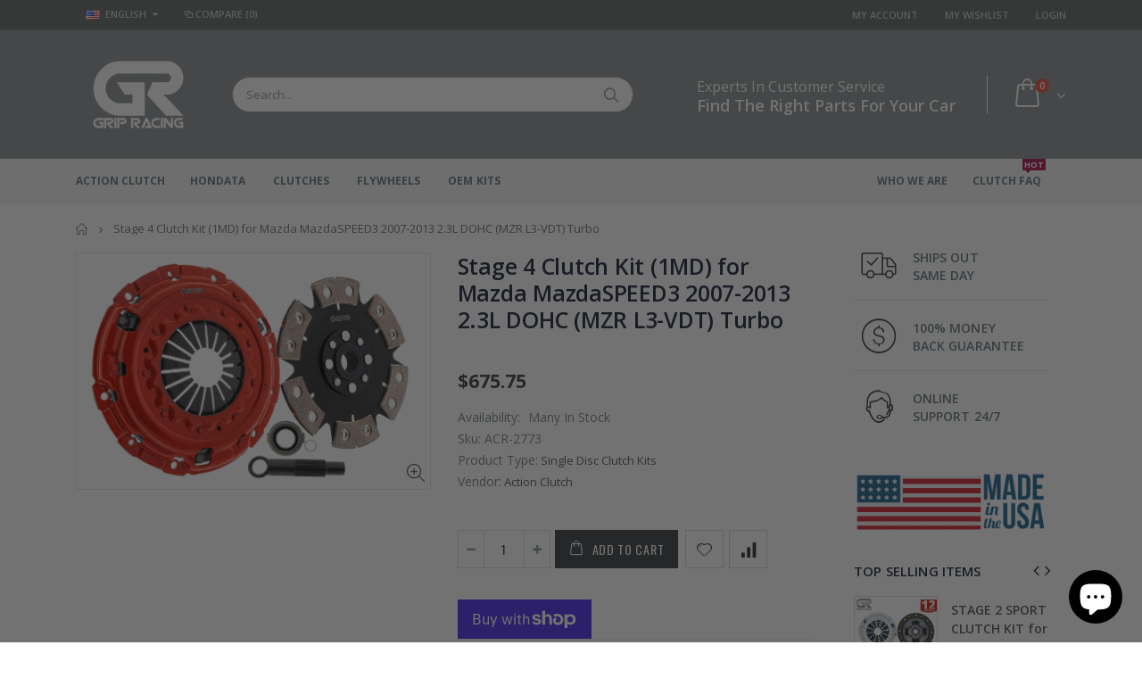

--- FILE ---
content_type: text/html; charset=utf-8
request_url: https://gripracingusa.com/products/stage-4-clutch-kit-1md-for-mazda-mazdaspeed3-2007-2013-2-3l-dohc-mzr-l3-vdt-turbo
body_size: 66675
content:
<!doctype html>
<!--[if IE 8]><html class="no-js lt-ie9" lang="en"> <![endif]-->
<!--[if IE 9 ]><html class="ie9 no-js"> <![endif]-->
<!--[if (gt IE 9)|!(IE)]><!--> <html class="no-js"> <!--<![endif]-->
<head>

<!-- Google Tag Manager -->
<script>(function(w,d,s,l,i){w[l]=w[l]||[];w[l].push({'gtm.start':
new Date().getTime(),event:'gtm.js'});var f=d.getElementsByTagName(s)[0],
j=d.createElement(s),dl=l!='dataLayer'?'&l='+l:'';j.async=true;j.src=
'https://www.googletagmanager.com/gtm.js?id='+i+dl;f.parentNode.insertBefore(j,f);
})(window,document,'script','dataLayer','GTM-KRVWCFVP');</script>
<!-- End Google Tag Manager -->
  
<meta name="facebook-domain-verification" content="92cfr8masnutsqqctftte2u4psranq" />
  
  <!-- Google tag (gtag.js) -->
<script async src="https://www.googletagmanager.com/gtag/js?id=G-CVYSG1BMQ7"></script>
<script>
  window.dataLayer = window.dataLayer || [];
  function gtag(){dataLayer.push(arguments);}
  gtag('js', new Date());

  gtag('config', 'G-CVYSG1BMQ7');
</script>
  <!-- Google tag (gtag.js) -->

  <script async src="https://www.googletagmanager.com/gtag/js?id=AW-11134659418"></script>
<script>
  window.dataLayer = window.dataLayer || [];
  function gtag(){dataLayer.push(arguments);}
  gtag('js', new Date());

  gtag('config', 'AW-11134659418');
</script>


  <!-- Basic page needs ================================================== -->
  <meta charset="utf-8">
  <meta http-equiv="Content-Type" content="text/html; charset=utf-8">
  <link rel="shortcut icon" href="//gripracingusa.com/cdn/shop/t/11/assets/favicon.ico?v=90675982084794853291696489282" type="image/png" />
  
  <title>Stage 4 Clutch Kit (1MD) for Mazda MazdaSPEED3 2007-2013 2.3L DOHC (MZ - gripracingusa</title>
  

  
  <meta name="description" content="Action Clutch&#39;s Stage 4 (1MD) Clutch Kit is designed to withstand even the most challenging conditions. Featuring a heavy-duty single diaphragm pressure plate, reinforced drive straps, and an Unsprung MIBA Ceramic (available in a 4 or 6 puck) disc, this kit provides peak performance and extreme durability for low/mild ">
  

  <!-- Helpers ================================================== -->
  <!-- /snippets/social-meta-tags.liquid -->


  <meta property="og:type" content="product">
  <meta property="og:title" content="Stage 4 Clutch Kit (1MD) for Mazda MazdaSPEED3 2007-2013 2.3L DOHC (MZR L3-VDT) Turbo">
  
  <meta property="og:image" content="http://gripracingusa.com/cdn/shop/products/HiFj4e_1800x1800_15c43050-3500-4102-aecb-c8db84e515e7_grande.png?v=1680127491">
  <meta property="og:image:secure_url" content="https://gripracingusa.com/cdn/shop/products/HiFj4e_1800x1800_15c43050-3500-4102-aecb-c8db84e515e7_grande.png?v=1680127491">
  
  <meta property="og:price:amount" content="675.75">
  <meta property="og:price:currency" content="USD">


  <meta property="og:description" content="Action Clutch&#39;s Stage 4 (1MD) Clutch Kit is designed to withstand even the most challenging conditions. Featuring a heavy-duty single diaphragm pressure plate, reinforced drive straps, and an Unsprung MIBA Ceramic (available in a 4 or 6 puck) disc, this kit provides peak performance and extreme durability for low/mild ">

  <meta property="og:url" content="https://gripracingusa.com/products/stage-4-clutch-kit-1md-for-mazda-mazdaspeed3-2007-2013-2-3l-dohc-mzr-l3-vdt-turbo">
  <meta property="og:site_name" content="gripracingusa">





<meta name="twitter:card" content="summary">

  <meta name="twitter:title" content="Stage 4 Clutch Kit (1MD) for Mazda MazdaSPEED3 2007-2013 2.3L DOHC (MZR L3-VDT) Turbo">
  <meta name="twitter:description" content="Action Clutch&#39;s Stage 4 (1MD) Clutch Kit is designed to withstand even the most challenging conditions. Featuring a heavy-duty single diaphragm pressure plate, reinforced drive straps, and an Unsprung MIBA Ceramic (available in a 4 or 6 puck) disc, this kit provides peak performance and extreme durability for low/mild horsepower vehicles. Our Unsprung MIBA Ceramic clutch kit provides quicker engagement and will introduce some clutch chatter, which will minimize after proper break-in. For those looking to take their dedicated race vehicles to the next level, the Stage 4 (1MD) Action Clutch Kit provides maximum control and power with little compromise on reliability. At Action Clutch, every kit is quality checked by one of our experienced engineers (with over 60 years of collective experience) and signed off as safe before being released as a finished product. This gives you peace of">
  <meta name="twitter:image" content="https://gripracingusa.com/cdn/shop/products/HiFj4e_1800x1800_15c43050-3500-4102-aecb-c8db84e515e7_medium.png?v=1680127491">
  <meta name="twitter:image:width" content="240">
  <meta name="twitter:image:height" content="240">


  <link rel="canonical" href="https://gripracingusa.com/products/stage-4-clutch-kit-1md-for-mazda-mazdaspeed3-2007-2013-2-3l-dohc-mzr-l3-vdt-turbo">
  
  <meta name="viewport" content="width=device-width, initial-scale=1, minimum-scale=1, maximum-scale=1" />
  
  <meta name="theme-color" content="">
  <link href="//gripracingusa.com/cdn/shop/t/11/assets/bootstrap.min.css?v=121287910720252085271696489272" rel="stylesheet" type="text/css" media="all" />
  
  <!-- CSS ==================================================+ -->
  
  <link href="//gripracingusa.com/cdn/shop/t/11/assets/porto-icon.css?v=89867151457677255471696489383" rel="stylesheet" type="text/css" media="all" />
  <link href="//gripracingusa.com/cdn/shop/t/11/assets/font-awesome.min.css?v=55584660431705360781696489284" rel="stylesheet" type="text/css" media="all" />
  <link href="//gripracingusa.com/cdn/shop/t/11/assets/owl.carousel.min.css?v=106405612012531233011696489380" rel="stylesheet" type="text/css" media="all" />
  <link href="//gripracingusa.com/cdn/shop/t/11/assets/effect.css?v=14420522389157112011696489278" rel="stylesheet" type="text/css" media="all" />
  <link href="//gripracingusa.com/cdn/shop/t/11/assets/ultramegamenu.css?v=4164614773902814001696489405" rel="stylesheet" type="text/css" media="all" />
  <link href="//gripracingusa.com/cdn/shop/t/11/assets/magnific-popup.css?v=115107455355608624041696489368" rel="stylesheet" type="text/css" media="all" />
  <link href="//gripracingusa.com/cdn/shop/t/11/assets/styles.scss.css?v=13085248391377692681696489437" rel="stylesheet" type="text/css" media="all" />
  <link href="//gripracingusa.com/cdn/shop/t/11/assets/dd-custom.css?v=177318948975427998591696844345" rel="stylesheet" type="text/css" media="all" />
<link href="//gripracingusa.com/cdn/shop/t/11/assets/header-type2.scss.css?v=43581262592071552431696489437" rel="stylesheet" type="text/css" media="all" />
  <link href="//gripracingusa.com/cdn/shop/t/11/assets/responsive.css?v=100649946285719796031696489390" rel="stylesheet" type="text/css" media="all" />
  
  <link href="//gripracingusa.com/cdn/shop/t/11/assets/jquery.fancybox.css?v=89610375720255671161696489346" rel="stylesheet" type="text/css" media="all" />
  
  <link href="//gripracingusa.com/cdn/shop/t/11/assets/animate.css?v=46562366335879635691696489248" rel="stylesheet" type="text/css" media="all" />
  
  <link href="//gripracingusa.com/cdn/shop/t/11/assets/elements.scss.css?v=178143699750320269841696489437" rel="stylesheet" type="text/css" media="all" />
  
  <link href="//gripracingusa.com/cdn/shop/t/11/assets/new-style.scss.css?v=99764815944047050601696489437" rel="stylesheet" type="text/css" media="all" />
  
  <link href="//gripracingusa.com/cdn/shop/t/11/assets/color-config.scss.css?v=174056429107331206971755718136" rel="stylesheet" type="text/css" media="all" />
  
  
  
  <!-- Header hook for plugins ================================================== -->
  <script>
  const boostSDAssetFileURL = "\/\/gripracingusa.com\/cdn\/shop\/t\/11\/assets\/boost_sd_assets_file_url.gif?v=12642";
  window.boostSDAssetFileURL = boostSDAssetFileURL;

  if (window.boostSDAppConfig) {
    window.boostSDAppConfig.generalSettings.custom_js_asset_url = "//gripracingusa.com/cdn/shop/t/11/assets/boost-sd-custom.js?v=107147529429317726271696906159";
    window.boostSDAppConfig.generalSettings.custom_css_asset_url = "//gripracingusa.com/cdn/shop/t/11/assets/boost-sd-custom.css?v=72809539502277619291696489950";
  }

  
</script>

    <script>window.performance && window.performance.mark && window.performance.mark('shopify.content_for_header.start');</script><meta name="google-site-verification" content="_DxGqtn0xhPJ-o7vm8C42QcwIIbyS4UeY0BXvqoeBhA">
<meta name="facebook-domain-verification" content="f8l4jifgjx1k0h79uxn0mwr798iqdl">
<meta id="shopify-digital-wallet" name="shopify-digital-wallet" content="/5970591857/digital_wallets/dialog">
<meta name="shopify-checkout-api-token" content="6fa49cea7aa85cb6fc61cac29fc0f8b7">
<meta id="in-context-paypal-metadata" data-shop-id="5970591857" data-venmo-supported="false" data-environment="production" data-locale="en_US" data-paypal-v4="true" data-currency="USD">
<link rel="alternate" type="application/json+oembed" href="https://gripracingusa.com/products/stage-4-clutch-kit-1md-for-mazda-mazdaspeed3-2007-2013-2-3l-dohc-mzr-l3-vdt-turbo.oembed">
<script async="async" src="/checkouts/internal/preloads.js?locale=en-US"></script>
<link rel="preconnect" href="https://shop.app" crossorigin="anonymous">
<script async="async" src="https://shop.app/checkouts/internal/preloads.js?locale=en-US&shop_id=5970591857" crossorigin="anonymous"></script>
<script id="apple-pay-shop-capabilities" type="application/json">{"shopId":5970591857,"countryCode":"US","currencyCode":"USD","merchantCapabilities":["supports3DS"],"merchantId":"gid:\/\/shopify\/Shop\/5970591857","merchantName":"gripracingusa","requiredBillingContactFields":["postalAddress","email"],"requiredShippingContactFields":["postalAddress","email"],"shippingType":"shipping","supportedNetworks":["visa","masterCard","amex","discover","elo","jcb"],"total":{"type":"pending","label":"gripracingusa","amount":"1.00"},"shopifyPaymentsEnabled":true,"supportsSubscriptions":true}</script>
<script id="shopify-features" type="application/json">{"accessToken":"6fa49cea7aa85cb6fc61cac29fc0f8b7","betas":["rich-media-storefront-analytics"],"domain":"gripracingusa.com","predictiveSearch":true,"shopId":5970591857,"locale":"en"}</script>
<script>var Shopify = Shopify || {};
Shopify.shop = "gripracingusa.myshopify.com";
Shopify.locale = "en";
Shopify.currency = {"active":"USD","rate":"1.0"};
Shopify.country = "US";
Shopify.theme = {"name":"LIVE BKP(05OCT2023) porto","id":122826457201,"schema_name":"Porto","schema_version":"3.2.0","theme_store_id":null,"role":"main"};
Shopify.theme.handle = "null";
Shopify.theme.style = {"id":null,"handle":null};
Shopify.cdnHost = "gripracingusa.com/cdn";
Shopify.routes = Shopify.routes || {};
Shopify.routes.root = "/";</script>
<script type="module">!function(o){(o.Shopify=o.Shopify||{}).modules=!0}(window);</script>
<script>!function(o){function n(){var o=[];function n(){o.push(Array.prototype.slice.apply(arguments))}return n.q=o,n}var t=o.Shopify=o.Shopify||{};t.loadFeatures=n(),t.autoloadFeatures=n()}(window);</script>
<script>
  window.ShopifyPay = window.ShopifyPay || {};
  window.ShopifyPay.apiHost = "shop.app\/pay";
  window.ShopifyPay.redirectState = null;
</script>
<script id="shop-js-analytics" type="application/json">{"pageType":"product"}</script>
<script defer="defer" async type="module" src="//gripracingusa.com/cdn/shopifycloud/shop-js/modules/v2/client.init-shop-cart-sync_BT-GjEfc.en.esm.js"></script>
<script defer="defer" async type="module" src="//gripracingusa.com/cdn/shopifycloud/shop-js/modules/v2/chunk.common_D58fp_Oc.esm.js"></script>
<script defer="defer" async type="module" src="//gripracingusa.com/cdn/shopifycloud/shop-js/modules/v2/chunk.modal_xMitdFEc.esm.js"></script>
<script type="module">
  await import("//gripracingusa.com/cdn/shopifycloud/shop-js/modules/v2/client.init-shop-cart-sync_BT-GjEfc.en.esm.js");
await import("//gripracingusa.com/cdn/shopifycloud/shop-js/modules/v2/chunk.common_D58fp_Oc.esm.js");
await import("//gripracingusa.com/cdn/shopifycloud/shop-js/modules/v2/chunk.modal_xMitdFEc.esm.js");

  window.Shopify.SignInWithShop?.initShopCartSync?.({"fedCMEnabled":true,"windoidEnabled":true});

</script>
<script>
  window.Shopify = window.Shopify || {};
  if (!window.Shopify.featureAssets) window.Shopify.featureAssets = {};
  window.Shopify.featureAssets['shop-js'] = {"shop-cart-sync":["modules/v2/client.shop-cart-sync_DZOKe7Ll.en.esm.js","modules/v2/chunk.common_D58fp_Oc.esm.js","modules/v2/chunk.modal_xMitdFEc.esm.js"],"init-fed-cm":["modules/v2/client.init-fed-cm_B6oLuCjv.en.esm.js","modules/v2/chunk.common_D58fp_Oc.esm.js","modules/v2/chunk.modal_xMitdFEc.esm.js"],"shop-cash-offers":["modules/v2/client.shop-cash-offers_D2sdYoxE.en.esm.js","modules/v2/chunk.common_D58fp_Oc.esm.js","modules/v2/chunk.modal_xMitdFEc.esm.js"],"shop-login-button":["modules/v2/client.shop-login-button_QeVjl5Y3.en.esm.js","modules/v2/chunk.common_D58fp_Oc.esm.js","modules/v2/chunk.modal_xMitdFEc.esm.js"],"pay-button":["modules/v2/client.pay-button_DXTOsIq6.en.esm.js","modules/v2/chunk.common_D58fp_Oc.esm.js","modules/v2/chunk.modal_xMitdFEc.esm.js"],"shop-button":["modules/v2/client.shop-button_DQZHx9pm.en.esm.js","modules/v2/chunk.common_D58fp_Oc.esm.js","modules/v2/chunk.modal_xMitdFEc.esm.js"],"avatar":["modules/v2/client.avatar_BTnouDA3.en.esm.js"],"init-windoid":["modules/v2/client.init-windoid_CR1B-cfM.en.esm.js","modules/v2/chunk.common_D58fp_Oc.esm.js","modules/v2/chunk.modal_xMitdFEc.esm.js"],"init-shop-for-new-customer-accounts":["modules/v2/client.init-shop-for-new-customer-accounts_C_vY_xzh.en.esm.js","modules/v2/client.shop-login-button_QeVjl5Y3.en.esm.js","modules/v2/chunk.common_D58fp_Oc.esm.js","modules/v2/chunk.modal_xMitdFEc.esm.js"],"init-shop-email-lookup-coordinator":["modules/v2/client.init-shop-email-lookup-coordinator_BI7n9ZSv.en.esm.js","modules/v2/chunk.common_D58fp_Oc.esm.js","modules/v2/chunk.modal_xMitdFEc.esm.js"],"init-shop-cart-sync":["modules/v2/client.init-shop-cart-sync_BT-GjEfc.en.esm.js","modules/v2/chunk.common_D58fp_Oc.esm.js","modules/v2/chunk.modal_xMitdFEc.esm.js"],"shop-toast-manager":["modules/v2/client.shop-toast-manager_DiYdP3xc.en.esm.js","modules/v2/chunk.common_D58fp_Oc.esm.js","modules/v2/chunk.modal_xMitdFEc.esm.js"],"init-customer-accounts":["modules/v2/client.init-customer-accounts_D9ZNqS-Q.en.esm.js","modules/v2/client.shop-login-button_QeVjl5Y3.en.esm.js","modules/v2/chunk.common_D58fp_Oc.esm.js","modules/v2/chunk.modal_xMitdFEc.esm.js"],"init-customer-accounts-sign-up":["modules/v2/client.init-customer-accounts-sign-up_iGw4briv.en.esm.js","modules/v2/client.shop-login-button_QeVjl5Y3.en.esm.js","modules/v2/chunk.common_D58fp_Oc.esm.js","modules/v2/chunk.modal_xMitdFEc.esm.js"],"shop-follow-button":["modules/v2/client.shop-follow-button_CqMgW2wH.en.esm.js","modules/v2/chunk.common_D58fp_Oc.esm.js","modules/v2/chunk.modal_xMitdFEc.esm.js"],"checkout-modal":["modules/v2/client.checkout-modal_xHeaAweL.en.esm.js","modules/v2/chunk.common_D58fp_Oc.esm.js","modules/v2/chunk.modal_xMitdFEc.esm.js"],"shop-login":["modules/v2/client.shop-login_D91U-Q7h.en.esm.js","modules/v2/chunk.common_D58fp_Oc.esm.js","modules/v2/chunk.modal_xMitdFEc.esm.js"],"lead-capture":["modules/v2/client.lead-capture_BJmE1dJe.en.esm.js","modules/v2/chunk.common_D58fp_Oc.esm.js","modules/v2/chunk.modal_xMitdFEc.esm.js"],"payment-terms":["modules/v2/client.payment-terms_Ci9AEqFq.en.esm.js","modules/v2/chunk.common_D58fp_Oc.esm.js","modules/v2/chunk.modal_xMitdFEc.esm.js"]};
</script>
<script id="__st">var __st={"a":5970591857,"offset":-28800,"reqid":"4d86ea43-6448-4d21-9416-bf9827b97983-1769298243","pageurl":"gripracingusa.com\/products\/stage-4-clutch-kit-1md-for-mazda-mazdaspeed3-2007-2013-2-3l-dohc-mzr-l3-vdt-turbo","u":"d11f4caefe92","p":"product","rtyp":"product","rid":6852069294193};</script>
<script>window.ShopifyPaypalV4VisibilityTracking = true;</script>
<script id="captcha-bootstrap">!function(){'use strict';const t='contact',e='account',n='new_comment',o=[[t,t],['blogs',n],['comments',n],[t,'customer']],c=[[e,'customer_login'],[e,'guest_login'],[e,'recover_customer_password'],[e,'create_customer']],r=t=>t.map((([t,e])=>`form[action*='/${t}']:not([data-nocaptcha='true']) input[name='form_type'][value='${e}']`)).join(','),a=t=>()=>t?[...document.querySelectorAll(t)].map((t=>t.form)):[];function s(){const t=[...o],e=r(t);return a(e)}const i='password',u='form_key',d=['recaptcha-v3-token','g-recaptcha-response','h-captcha-response',i],f=()=>{try{return window.sessionStorage}catch{return}},m='__shopify_v',_=t=>t.elements[u];function p(t,e,n=!1){try{const o=window.sessionStorage,c=JSON.parse(o.getItem(e)),{data:r}=function(t){const{data:e,action:n}=t;return t[m]||n?{data:e,action:n}:{data:t,action:n}}(c);for(const[e,n]of Object.entries(r))t.elements[e]&&(t.elements[e].value=n);n&&o.removeItem(e)}catch(o){console.error('form repopulation failed',{error:o})}}const l='form_type',E='cptcha';function T(t){t.dataset[E]=!0}const w=window,h=w.document,L='Shopify',v='ce_forms',y='captcha';let A=!1;((t,e)=>{const n=(g='f06e6c50-85a8-45c8-87d0-21a2b65856fe',I='https://cdn.shopify.com/shopifycloud/storefront-forms-hcaptcha/ce_storefront_forms_captcha_hcaptcha.v1.5.2.iife.js',D={infoText:'Protected by hCaptcha',privacyText:'Privacy',termsText:'Terms'},(t,e,n)=>{const o=w[L][v],c=o.bindForm;if(c)return c(t,g,e,D).then(n);var r;o.q.push([[t,g,e,D],n]),r=I,A||(h.body.append(Object.assign(h.createElement('script'),{id:'captcha-provider',async:!0,src:r})),A=!0)});var g,I,D;w[L]=w[L]||{},w[L][v]=w[L][v]||{},w[L][v].q=[],w[L][y]=w[L][y]||{},w[L][y].protect=function(t,e){n(t,void 0,e),T(t)},Object.freeze(w[L][y]),function(t,e,n,w,h,L){const[v,y,A,g]=function(t,e,n){const i=e?o:[],u=t?c:[],d=[...i,...u],f=r(d),m=r(i),_=r(d.filter((([t,e])=>n.includes(e))));return[a(f),a(m),a(_),s()]}(w,h,L),I=t=>{const e=t.target;return e instanceof HTMLFormElement?e:e&&e.form},D=t=>v().includes(t);t.addEventListener('submit',(t=>{const e=I(t);if(!e)return;const n=D(e)&&!e.dataset.hcaptchaBound&&!e.dataset.recaptchaBound,o=_(e),c=g().includes(e)&&(!o||!o.value);(n||c)&&t.preventDefault(),c&&!n&&(function(t){try{if(!f())return;!function(t){const e=f();if(!e)return;const n=_(t);if(!n)return;const o=n.value;o&&e.removeItem(o)}(t);const e=Array.from(Array(32),(()=>Math.random().toString(36)[2])).join('');!function(t,e){_(t)||t.append(Object.assign(document.createElement('input'),{type:'hidden',name:u})),t.elements[u].value=e}(t,e),function(t,e){const n=f();if(!n)return;const o=[...t.querySelectorAll(`input[type='${i}']`)].map((({name:t})=>t)),c=[...d,...o],r={};for(const[a,s]of new FormData(t).entries())c.includes(a)||(r[a]=s);n.setItem(e,JSON.stringify({[m]:1,action:t.action,data:r}))}(t,e)}catch(e){console.error('failed to persist form',e)}}(e),e.submit())}));const S=(t,e)=>{t&&!t.dataset[E]&&(n(t,e.some((e=>e===t))),T(t))};for(const o of['focusin','change'])t.addEventListener(o,(t=>{const e=I(t);D(e)&&S(e,y())}));const B=e.get('form_key'),M=e.get(l),P=B&&M;t.addEventListener('DOMContentLoaded',(()=>{const t=y();if(P)for(const e of t)e.elements[l].value===M&&p(e,B);[...new Set([...A(),...v().filter((t=>'true'===t.dataset.shopifyCaptcha))])].forEach((e=>S(e,t)))}))}(h,new URLSearchParams(w.location.search),n,t,e,['guest_login'])})(!0,!0)}();</script>
<script integrity="sha256-4kQ18oKyAcykRKYeNunJcIwy7WH5gtpwJnB7kiuLZ1E=" data-source-attribution="shopify.loadfeatures" defer="defer" src="//gripracingusa.com/cdn/shopifycloud/storefront/assets/storefront/load_feature-a0a9edcb.js" crossorigin="anonymous"></script>
<script crossorigin="anonymous" defer="defer" src="//gripracingusa.com/cdn/shopifycloud/storefront/assets/shopify_pay/storefront-65b4c6d7.js?v=20250812"></script>
<script data-source-attribution="shopify.dynamic_checkout.dynamic.init">var Shopify=Shopify||{};Shopify.PaymentButton=Shopify.PaymentButton||{isStorefrontPortableWallets:!0,init:function(){window.Shopify.PaymentButton.init=function(){};var t=document.createElement("script");t.src="https://gripracingusa.com/cdn/shopifycloud/portable-wallets/latest/portable-wallets.en.js",t.type="module",document.head.appendChild(t)}};
</script>
<script data-source-attribution="shopify.dynamic_checkout.buyer_consent">
  function portableWalletsHideBuyerConsent(e){var t=document.getElementById("shopify-buyer-consent"),n=document.getElementById("shopify-subscription-policy-button");t&&n&&(t.classList.add("hidden"),t.setAttribute("aria-hidden","true"),n.removeEventListener("click",e))}function portableWalletsShowBuyerConsent(e){var t=document.getElementById("shopify-buyer-consent"),n=document.getElementById("shopify-subscription-policy-button");t&&n&&(t.classList.remove("hidden"),t.removeAttribute("aria-hidden"),n.addEventListener("click",e))}window.Shopify?.PaymentButton&&(window.Shopify.PaymentButton.hideBuyerConsent=portableWalletsHideBuyerConsent,window.Shopify.PaymentButton.showBuyerConsent=portableWalletsShowBuyerConsent);
</script>
<script>
  function portableWalletsCleanup(e){e&&e.src&&console.error("Failed to load portable wallets script "+e.src);var t=document.querySelectorAll("shopify-accelerated-checkout .shopify-payment-button__skeleton, shopify-accelerated-checkout-cart .wallet-cart-button__skeleton"),e=document.getElementById("shopify-buyer-consent");for(let e=0;e<t.length;e++)t[e].remove();e&&e.remove()}function portableWalletsNotLoadedAsModule(e){e instanceof ErrorEvent&&"string"==typeof e.message&&e.message.includes("import.meta")&&"string"==typeof e.filename&&e.filename.includes("portable-wallets")&&(window.removeEventListener("error",portableWalletsNotLoadedAsModule),window.Shopify.PaymentButton.failedToLoad=e,"loading"===document.readyState?document.addEventListener("DOMContentLoaded",window.Shopify.PaymentButton.init):window.Shopify.PaymentButton.init())}window.addEventListener("error",portableWalletsNotLoadedAsModule);
</script>

<script type="module" src="https://gripracingusa.com/cdn/shopifycloud/portable-wallets/latest/portable-wallets.en.js" onError="portableWalletsCleanup(this)" crossorigin="anonymous"></script>
<script nomodule>
  document.addEventListener("DOMContentLoaded", portableWalletsCleanup);
</script>

<link id="shopify-accelerated-checkout-styles" rel="stylesheet" media="screen" href="https://gripracingusa.com/cdn/shopifycloud/portable-wallets/latest/accelerated-checkout-backwards-compat.css" crossorigin="anonymous">
<style id="shopify-accelerated-checkout-cart">
        #shopify-buyer-consent {
  margin-top: 1em;
  display: inline-block;
  width: 100%;
}

#shopify-buyer-consent.hidden {
  display: none;
}

#shopify-subscription-policy-button {
  background: none;
  border: none;
  padding: 0;
  text-decoration: underline;
  font-size: inherit;
  cursor: pointer;
}

#shopify-subscription-policy-button::before {
  box-shadow: none;
}

      </style>

<script>window.performance && window.performance.mark && window.performance.mark('shopify.content_for_header.end');</script>
  <!-- /snippets/oldIE-js.liquid -->


<!--[if lt IE 9]>
<script src="//cdnjs.cloudflare.com/ajax/libs/html5shiv/3.7.2/html5shiv.min.js" type="text/javascript"></script>
<script src="//gripracingusa.com/cdn/shop/t/11/assets/respond.min.js?v=52248677837542619231696489389" type="text/javascript"></script>
<link href="//gripracingusa.com/cdn/shop/t/11/assets/respond-proxy.html" id="respond-proxy" rel="respond-proxy" />
<link href="//gripracingusa.com/search?q=976a8dd1172fdb45ec053d8768cf8eb6" id="respond-redirect" rel="respond-redirect" />
<script src="//gripracingusa.com/search?q=976a8dd1172fdb45ec053d8768cf8eb6" type="text/javascript"></script>
<![endif]-->


  <script src="//gripracingusa.com/cdn/shop/t/11/assets/vendor.js?v=113621509916466055761696489405" type="text/javascript"></script>
  <script src="//gripracingusa.com/cdn/shop/t/11/assets/bootstrap.min.js?v=106979097015097081161696489273" type="text/javascript"></script>
  
  
  <link href="//fonts.googleapis.com/css?family=Open Sans:300italic,400italic,600italic,700italic,800italic,700,300,600,800,400&amp;subset=cyrillic-ext,greek-ext,latin,latin-ext,cyrillic,greek,vietnamese" rel='stylesheet' type='text/css'>
  
  
  <link href="//fonts.googleapis.com/css?family=Open Sans:300italic,400italic,600italic,700italic,800italic,700,300,600,800,400&amp;subset=cyrillic-ext,greek-ext,latin,latin-ext,cyrillic,greek,vietnamese" rel='stylesheet' type='text/css'>
  
  
  <link href="//fonts.googleapis.com/css?family=Open Sans:300italic,400italic,500italic,600italic,700italic,800italic,700,300,600,800,400,500&amp;subset=cyrillic-ext,greek-ext,latin,latin-ext,cyrillic,greek,vietnamese" rel='stylesheet' type='text/css'>
  
  <script type="text/javascript">
    var productsObj = {};
    var swatch_color_type = 1;
    var product_swatch_size = 'size-small';
    var product_swatch_setting = '1';
    var asset_url = '//gripracingusa.com/cdn/shop/t/11/assets//?v=12642';
    var money_format = '<span class="money">${{amount}}</span>';
    var multi_language = true;
  </script>
  <script src="//gripracingusa.com/cdn/shop/t/11/assets/lang2.js?v=78842402078317477251696489349" type="text/javascript"></script>
<script>
  var translator = {
    current_lang : jQuery.cookie("language"),
    init: function() {
      translator.updateStyling();   
      translator.updateLangSwitcher();
    },
    updateStyling: function() {
        var style;
        if (translator.isLang2()) {
          style = "<style>*[data-translate] {visibility:hidden} .lang1 {display:none}</style>";          
        } else {
          style = "<style>*[data-translate] {visibility:visible} .lang2 {display:none}</style>";
        }
        jQuery('head').append(style);
    },
    updateLangSwitcher: function() {
      if (translator.isLang2()) {
        jQuery(".current-language span").removeClass('active');
        jQuery(".current-language span[class=lang-2]").addClass("active");
      }
    },
    getTextToTranslate: function(selector) {
      var result = window.lang2;
      var params;
      if (selector.indexOf("|") > 0) {
        var devideList = selector.split("|");
        selector = devideList[0];
        params = devideList[1].split(",");
      }

      var selectorArr = selector.split('.');
      if (selectorArr) {
        for (var i = 0; i < selectorArr.length; i++) {
            result = result[selectorArr[i]];
        }
      } else {
        result = result[selector];
      }
      if (result && result.one && result.other) {
        var countEqual1 = true;
        for (var i = 0; i < params.length; i++) {
          if (params[i].indexOf("count") >= 0) {
            variables = params[i].split(":");
            if (variables.length>1) {
              var count = variables[1];
              if (count > 1) {
                countEqual1 = false;
              }
            }
          }
        } 
        if (countEqual1) {
          result = result.one;
        } else {
          result = result.other;
        }
      } 
      
      if (params && params.length>0) {
        result = result.replace(/{{\s*/g, "{{");
        result = result.replace(/\s*}}/g, "}}");
        for (var i = 0; i < params.length; i++) {
          variables = params[i].split(":");
          if (variables.length>1) {
            result = result.replace("{{"+variables[0]+"}}", variables[1]);
          }          
        }
      }
      

      return result;
    },
    isLang2: function() {
      return translator.current_lang && translator.current_lang == 2;
    },
    doTranslate: function(blockSelector) {
      if (translator.isLang2()) {
        jQuery(blockSelector + " [data-translate]").each(function(e) {
          var item = jQuery(this);
          var selector = item.attr("data-translate");
          var text = translator.getTextToTranslate(selector); 
          if (item.attr("translate-item")) {
            var attribute = item.attr("translate-item");
            if (attribute == 'blog-date-author') {
              item.html(text);
            } else if (attribute!="") {
              item.attr(attribute,text);
            }
          } else if (item.is("input")) {
            if(item.is("input[type=search]")){
              item.attr("placeholder", text);
            }else{
              item.val(text);
            }
            
          } else {
            item.text(text);
          }
          item.css("visibility","visible");
        });
      }
    }   
  };
  translator.init();
  jQuery(document).ready(function() {
    jQuery('.select-language a').on('click', function(){
      var value = jQuery(this).data('lang');
      jQuery.cookie('language', value, {expires:10, path:'/'});
      location.reload();
    });
    translator.doTranslate("body");
  });
</script>
  <style>
    
    .product-view .product-options .selector-wrapper {
      display: none;
    }
    
    
    
.disable_radius a,.disable_radius i,.disable_radius img,.disable_radius label,.disable_radius input,.disable_radius li,.disable_radius span,.disable_radius textarea,.disable_radius button.btn-cart,.disable_radius .button,.disable_radius .btn-button,.disable_radius .menu-wrap-sub,.disable_radius .setting-currency,.disable_radius .select-language,.disable_radius .cart-wrapper,.disable_radius .product-image-area,.disable_radius .block-title,.disable_radius .item,.disable_radius .layer-filter,.disable_radius dt,.disable_radius .product-image-gallery,.disable_radius .selectize-input,.disable_radius .swatch-element,.disable_radius .product-pop,.disable_radius .postBanner,.disable_radius .post-image,.disable_radius #popup_newsletter,.disable_radius .featured-box,.disable_radius .box-content,.disable_radius .category-boxed-banner .owl-stage-outer,.disable_radius .login_content,.disable_radius .cart-table-wrap,.disable_radius .closed,.disable_radius .shipping h2:hover a:after,.disable_radius .form-search,.disable_radius .totals h2,.disable_radius .totals .totals-content{border-radius:0 !important}.disable_radius .category-products .product-image-area{border:0 !important;padding:0 !important}.disable_radius .category-products .product-image-area .deal-label{top:0 !important;left:0 !important}.disable_radius .item .details-area .configurable-swatch-list li,.disable_radius .item .details-area .configurable-swatch-list a,.disable_radius .item .details-area .configurable-swatch-list img{border-radius:3px !important}.disable_radius .owl-dots .owl-dot span{border-radius:8px !important}.disable_radius .footer-wrapper .footer-middle input{border-radius:0 !important}.disable_radius .footer-wrapper .footer-middle button{border-radius: 0 !important}.header-container.type2 {
    border: 0; 
}

.header-container.type2 .header .custom-block { border-right: solid 1px #fff !important; }

.header-container .mini-cart .cart-design-5 .icon-cart-header:after {font-size: 17px;}
.searchform .searchsubmit:after {
content: "\e884";
font-weight: 600;
}
.header-container.type2 .top-links-container {
    border-bottom: 1px solid rgba(248,248,248,0.2);
padding: 3px 0 4px;
}
.header-container.type2 .top-links-container span.split { 
    display: none;
}
.header-container.type2 .links li { 
    border-width: 0;
}
.template-index .header-container.type2 .header-wrapper {
display: none;
}
.header-container.type2 .header .custom-block { 
    text-align: left;
    font-size: 11px;
    height: 42px;
    line-height: 1;
    border-right: solid 1px #0e95d9;
    padding-right: 35px;
    margin-right: 0;
} 
.header-container .search-area .search-extended {border-radius: 20px !important;}
.main-navigation .top-navigation.side-menu li.level0 a.level-top {
display: flex;
display: -ms-flexbox;
align-items: center;
-ms-flex-align: center;
font-size: 14px;
padding: 0;
margin: 0 16px;
height: 46px;
font-weight: 600;
}
.main-navigation .top-navigation.side-menu li.level0:not(:hover):not(.active) a.level-top {
border-color: #e6ebee;
}
.header-container .main-nav ul.top-navigation li.level0 a.level-top i {display: none;}
.main-navigation .top-navigation.side-menu li.level0 a.level-top i {margin-right: 11px;}
.main-navigation .top-navigation.side-menu li.level0:not(:hover):not(.active) a.level-top i{ 
color:#838b90;
}
.homepage-bar{
border: none;
}
.main_section_one  .home_slider_banner .owl-dots{
margin-top: 20px;
}
.homepage-bar [class^="col-lg-"]{
border-left: 1px solid #fff;
}
.homepage-bar [class^="col-lg-"]:first-child {
text-align:left;
}
.template-index .header-container.type20 .header-wrapper {
    display: none;
}
.header-container.type20 .top-links-container{
border-bottom: 1px solid rgba(248, 248, 248, 0.2);
}
.header-container.type20 .top-links-container .top-links-inner{
border: none;
}
.header-container.type20 .mini-cart{
box-shadow: none;
margin-left: 20px;
border: none;
}
.header-container.type20 .mini-cart .icon-cart-header i {
    font-size: 33px;
    display: inline-block;
    vertical-align: middle;
}
.header-container.type20 .search-area .form-search{
border-radius: 20px !important;
}
.header-container.type20 .search-area .form-search input{
border-radius: 20px 0 0 20px !important;
}
.header-container.type20 .menu-icon a, .header-container.type20 .search-area .search-icon {
    color: #fff !important;
}
.homepage-bar .text-area h3 {
    margin: 0;
    font-size: 14px !important;
    font-weight: 600;
    line-height: 19px;
}
.homepage-bar .text-area p {
    margin: 0;
    font-size: 13px;
    font-weight: 300;
    color: #839199;
    line-height: 19px;
}
.main-slideshow .side-custom-menu,
.main-slideshow .owl-stage-outer{
border-radius: 0;
}
.slideshow-section .slideshow .owl-dots {
    position: absolute;
    bottom: 20px;
    margin: 0;
    width: 100%;
    text-align: left;
    padding-left: 28px;
}
.slideshow-section .slideshow .owl-dots .owl-dot span {
    border: 2px solid rgba(0, 0, 0, 0.2);
position: relative;
}
.owl-dots .owl-dot span {
    display: block;
    background: none;
    width: 13px;
    height: 13px;
    border-radius: 100% !important;
    border: solid 2px #d5d5d5;
    position: relative;
    margin: 5px 2px 5px 2px;
position: relative;
}
.owl-dots .owl-dot span:hover{
background: none;
border-color :#fff;
}
.slideshow-section .slideshow .owl-dots .owl-dot.active span {
    border-color: #fff;
    background: none !important;
}
.slideshow-section .slideshow .owl-dots .owl-dot span:before {
    background-color: #fff;
}
.owl-dots .owl-dot.active span:before {
    content: '';
    position: absolute;
    left: 3px;
    top: 3px;
    right: 3px;
    bottom: 3px;
    background-color: #05131c;
    border-radius: 100% !important;
}
.main_section .home_slidebar .home_slider_banner {
    border-radius: 2px;
    padding-bottom: 23px;
}
.owl-dots .owl-dot.active span {
    opacity: 1;
    border-color: #05131c;
    background: none !important;
}
.owl-dots .owl-dot span:hover {
    border-color: #05131c;
    background: none !important;
} 
.main-container .products-collection h3.title-widget {
background-image: none;
margin-bottom: -15px;
}
.main-container .products-collection .category-products .products-grid .owl-dots, .main-container .blog-homepage .category-products .products-grid .owl-dots, .main-container .products-crosssell .category-products .products-grid .owl-dots {
    position: absolute;
    right: 6px;
    top: -25px;
    margin: 0;
}
.main_section_one .home_slidebar .block-subscribe{
border: 0;
border-radius: 0;
}
.main_section .home_slidebar .block-subscribe .block-content .block_subscribe_form .input-group input {
    float: left;
    padding: 5px 60px 5px 10px;
    border: 1px solid #e4e4e4;
    border-radius: 5px;
    background-color: #fefefe;
    line-height: 16px;
    width: 100%;
    height: 45px;
    padding-right: 10px;
    border-radius: 3px;
    color: #05131c;
    text-transform: uppercase;
}
.main_section .home_slidebar .block-subscribe .block-content .block_subscribe_form .input-group button {
    float: left;
    margin-left: -51px;
    width: 50px;
    line-height: 32px;
    background: transparent;
    color: #515151;
    width: 100%;
    margin: 7px 0 0;
    height: 45px;
    text-transform: uppercase;
    background-color: #05131c;
    border-radius: 3px;
    font-size: 12px;
    letter-spacing: 0.005em;
    color: #fff;
    font-family: 'Oswald';
    line-height: 45px;
}
.main_section .home_slidebar .testimonials {
    border: solid 2px #0188cc;
    border-radius: 2px;
    padding: 22px;
}
.main_section_one .home_slidebar .testimonials .item blockquote::before,
.main_section_one .home_slidebar .testimonials .item blockquote::after{
font-size: 54px;
color: #0188cc !important;
}
.main_section_one .home_slidebar .testimonials .item blockquote{
    padding: 15px 30px 15px 43px;
}
.main_section .home_slidebar .testimonials .item blockquote p {
    margin-bottom: 0;
    line-height: 24px;
    letter-spacing: 0.001em;
    font-size: 14px;
    font-style: normal;
    font-weight: 400;
    font-family: 'Open Sans';
    margin: 0 -10px;
}
.main_section .home_slidebar .testimonials .item .testimonial-author p strong {
    display: block;
    padding-top: 7px;
    text-transform: uppercase;
    font-size: 13px;
    font-weight: 700;
    letter-spacing: 0.0025em;
}
.main_section .home_slidebar .testimonials .owl-dots {
    text-align: left;
    padding-left: 32px;
}
.main-container .blog_slidebar .latest_news .item .row .postTitle h2{
    font-weight: 400;
    font-size: 20px;
    line-height: 27px;
    margin: 0;
min-height: auto;
}
.main-container .blog_slidebar .latest_news .item .row .postTitle h2{
    margin-bottom: 15px;
}
.main-container .blog_slidebar .latest_news .item .row a.readmore{
display: none;
}
.blog_article .latest_news .item .row .postTitle h2 a {
    font-weight: 600;
    font-size: 17px;
    line-height: 22px;
}
.main_section_one .blog_slidebar .owl-dots{
text-align: left;
padding-left: 10px;
}
.blog_article .latest_news .item .row .postContent{
padding-bottom: 0 !important;
}
.blog_article .latest_news .item .row .postContent span{
    margin: 0;
    line-height: 27px;
    letter-spacing: 0.001em;
}  
.main_section .shop-features .col-md-4 i {
    border: 2px solid #ccc;
    border-radius: 50% !important;
    font-size: 28px;
    color: #0188cc;
    border-color: #0188cc;
}
.main_section .shop-features .col-md-4 h3 {
    color: #121214;
    font-size: 14px;
    line-height: 1;
    margin: 20px 0 10px;
    font-weight: 700;
}
.main_section .shop-features .col-md-4 p {
    font-size: 14px;
    margin: 0;
    margin-bottom: 15px;
    padding: 0 20px;
    color: #4a505e;
    line-height: 27px;
    font-weight: 400;
}
.main_section .shop-features .col-md-4 a {
    margin: 0;
    font-family: 'Oswald';
    font-size: 12.5px;
    text-transform: uppercase;
    color: #2b2b2d;
    letter-spacing: 0.0025em;
    line-height: 26px;
    border: solid 1px #efefef;
    padding: 7px 28px;
    background: none;
    box-shadow: none;
}
.footer-wrapper .footer-middle .info-footer .footer-block-title h3 span{
  font-weight: 700;
  padding: 0;
  font-size: 16px;
  line-height: inherit;
  font-family: Open Sans;
  text-transform: uppercase;
letter-spacing: 0;
}
.footer-wrapper .footer-middle{
    padding: 51px 0 42px;
}
.footer-wrapper .footer-middle .footer-ribbon{
padding: 10px 20px 6px 20px;
    margin: -67px 0 25px;
} 
.main-container .main-breadcrumbs{
border: 0;
}
.header-container.type20 .mini-cart .icon-cart-header .cart-total .cart-qty{
top: -12px;
right: 28px;
}
.product-view .product-shop .actions a.link-wishlist, .product-view .product-shop .actions a.link-compare { 
    width: 43px;
    height: 43px;
    line-height: 41px;
}
.product-view .product-shop .middle-product-detail .product-type-data .price-box .price{
font-family:'Oswald';
}
.product-view .add-to-links .link-wishlist i:before {
    content: '\e889';
} 
.main-container .pagenav-wrap .pagination .pagination-page li a:hover{
    background: transparent;
    color: inherit;
    border-color: #ccc;
}
.main-container .pagenav-wrap .pagination .pagination-page li.active span{
 background: transparent;
    color: inherit;
}
.icon-right-dir:before {
    content: '\e81a';
}
.main-container .pagenav-wrap .pagination .pagination-page li.text a:hover, .main-container .pagenav-wrap .pagination-search .pagination-page li.text a:hover {
    color: inherit;
} 
.product-view .product-options-bottom {
    border-bottom: 1px solid #ebebeb;
}
.template-blog .owl-dots{
    position: absolute;
    left: 0;
    right: 0;
    bottom: 0;
}
.main-container .login_content h2{
    text-transform: none;
}
.main-container .top-container .category-banner .full-width-image-banner:after{
content: none;
}
.main-container .top-container .category-banner .full-width-image-banner .content{
left:auto;
right:auto;
}
.main-container .top-container .category-banner .full-width-image-banner .content p {
    font-size: 18px;
    line-height: 38px;
    font-weight: 700;
    text-transform: uppercase;
    margin-bottom: 0px;
}
.main-container .top-container .category-banner .full-width-image-banner .content h2 {
    font-size: 36px;
    font-weight: 900;
    letter-spacing: -0.025em;
    text-transform: uppercase;
    line-height: 38px;
    margin: 0px;
}
.main-container .top-container .category-banner .full-width-image-banner .content .btn-default {
    font-size: 14px;
    line-height: 25px;
    letter-spacing: 0.025em;
    background-color: rgb(1, 2, 4);
    color: rgb(255, 255, 255);
    font-family: Oswald;
    text-transform: uppercase;
    margin-top: 31px;
    padding: 10px 20px;
    border-radius: 2px;
    border-width: 0px;
    border-style: initial;
    border-color: initial;
    border-image: initial;
}
.main-container .checkout-cart .checkout-info .shipping h2 a.collapsed:after {
        content: '\e81c';
    border: 0;
    color: #21293c;
    font-size: 17px;
    background-color: transparent;
}
.main-container .checkout-cart .checkout-info .shipping h2 a:after {
    content: '\e81b';
border: 0;
    color: #21293c;
    font-size: 17px;
    background-color: transparent;
}
.main-container .checkout-cart .checkout-info .shipping h2:hover a:after {
    background-color: transparent;
    border: 0;
    color: #21293c;
}
.main-container .checkout-cart .checkout-info .shipping h2, .main-container .checkout-cart .checkout-info .shipping .shipping-form .shipping-calculator-wrapper{
border-radius: 0;
}
.html_sidebar h5{
font-family: 'Open Sans' !important;
    font-weight: 600 !important;
    font-size: 14px !important;
    color: #7a7d82 !important;
    letter-spacing: 0.022em;
    padding: 0 20px;
}
.main-container h3.title-widget{
font-family: 'Open Sans';
letter-spacing:0;
    font-weight: 700;
    font-size: 17px
} 
.main-container .blog_article .owl-nav {
    position: absolute;
    top: 23px;
    right: 4px;
}
.main-container .products-collection .category-products .owl-nav{
position: static;
}
.main-container .products-collection .category-products .owl-nav div{
position: absolute;
top: 45%;
}
.main-container .products-collection .category-products .owl-nav div i{
font-size: 24px;
}
.main-container .products-collection .category-products .owl-nav div.owl-next{
right: -20px;
}
.main-container .products-collection .category-products .owl-nav div.owl-prev{
left: -20px;
}
.product-main .collection-main-banner .category-image img{
    width: 100%;
}
.top-navigation li.level0.static-dropdown .mega-columns ul.level0 li.level1.groups.item{
width: 50%;
}
.main_section .home_slidebar .home_slider_banner{
border: solid 1px #dae2e6;
}
.category-products .products-grid .item .item-area .product-image-area .product-image{
border: solid 1px #ddd;
}
.footer-wrapper .social-icons a {
font-size: 15px;
width: 37px;
    height: 37px;
line-height: 37px;
}
.product_view_default .porto-custom-block,.product_view_sticky_left_right .product-view .porto-custom-block {
   display: none;
}
    @media(min-width: 992px){
.header-container.type2 .mini-cart {
    margin-left: 20px;
}
.header-container .mini-cart .cart-design-5 .icon-cart-header i {
    font-size: 35px; 
}
}
@media(max-width: 991px){
.footer-middle .social-icons {margin-bottom: 15px;}
}
  </style>
<script>
var $make_model_year = [{"Make":"Acura","Model":"CL","Year":"1997-1999 2.2L/2.3L (F22 F23)"},
{"Make":"Acura","Model":"CL","Year":"2003 3.2L (J32)"},
{"Make":"Acura","Model":"EL","Year":"1997-2000 1.6L (D16)"},
{"Make":"Acura","Model":"EL","Year":"2001-2005 1.7L (D17)"},
{"Make":"Acura","Model":"Integra","Year":"1986-1989 1.6L (D16)"},
{"Make":"Acura","Model":"Integra","Year":"1990-1991 1.8L (B18)"},
{"Make":"Acura","Model":"Integra","Year":"1992-1993 1.7L/1.8L (B17 B18)"},
{"Make":"Acura","Model":"Integra","Year":"1994-2001 1.8L (B18)"},
{"Make":"Acura","Model":"Integra","Year":"2023 1.5L (L15CA) Turbo"},
{"Make":"Acura","Model":"NSX","Year":"1991-1996 3.0L (C30A1)"},
{"Make":"Acura","Model":"NSX","Year":"1997-2005 3.2L (C32B)"},
{"Make":"Acura","Model":"RSX Type S","Year":"2002-2006 2.0L (K20A2)"},
{"Make":"Acura","Model":"RSX","Year":"2002-2006 2.0L (K20A3)"},
{"Make":"Acura","Model":"TL Type S","Year":"2007-2008 3.5L (J35)"},
{"Make":"Acura","Model":"TL","Year":"2004-2006 3.2L (J32)"},
{"Make":"Acura","Model":"TSX","Year":"2004-2008 2.4L (K24A2)"},
{"Make":"Acura","Model":"TSX","Year":"2009-2014 2.4L (K24A2)"},
{"Make":"Audi","Model":"A3","Year":"1998-2003 1.8L Turbo FWD"},
{"Make":"Audi","Model":"A4","Year":"1996-1998 2.8L"},
{"Make":"Audi","Model":"A4","Year":"1997-1999 & 2001 2.8L"},
{"Make":"Audi","Model":"A4","Year":"1997-2005 1.8L"},
{"Make":"Audi","Model":"A4","Year":"2005-2008 2.0L (B7) Turbo"},
{"Make":"Audi","Model":"A4","Year":"2009-2014 2.0L Turbo FWD"},
{"Make":"Audi","Model":"A6","Year":"1998 2.8L"},
{"Make":"Audi","Model":"A6","Year":"1999-2004 4.2L"},
{"Make":"Audi","Model":"A6","Year":"2000-2004 2.7L Turbo"},
{"Make":"Audi","Model":"A8","Year":"2000 4.2L"},
{"Make":"Audi","Model":"Allroad Quattro","Year":"2002-2005 2.7L Turbo"},
{"Make":"Audi","Model":"RS4","Year":"2007-2008 4.2L"},
{"Make":"Audi","Model":"S4","Year":"2000-2002 2.7L Turbo"},
{"Make":"Audi","Model":"S4","Year":"2004-2009 4.2L"},
{"Make":"Audi","Model":"S4","Year":"2010-2014 3.0L/4.2L Supercharged"},
{"Make":"Audi","Model":"S6 Quattro","Year":"1999-2003 4.2L"},
{"Make":"Audi","Model":"S6","Year":"1999-2003 4.2L"},
{"Make":"Audi","Model":"S8","Year":"2001-2002 4.2L Turbo"},
{"Make":"Audi","Model":"TT Quattro ALMS Edition","Year":"2002 1.8L Turbo AWD"},
{"Make":"Audi","Model":"TT Quattro","Year":"2000-2006 1.8L Turbo AWD"},
{"Make":"Audi","Model":"TT Quattro","Year":"2004-2006 3.2L Turbo AWD"},
{"Make":"Audi","Model":"TT","Year":"2000-2006 1.8L Turbo"},
{"Make":"Audi","Model":"TT","Year":"2000-2006 1.8L Turbo FWD"},
{"Make":"BMW","Model":"128i 325i/xi 328i/xi","Year":"2004-2013 3.0L (N51 N52)"},
{"Make":"BMW","Model":"2002cs","Year":"1974-1976 2.0L (M10 215MM)"},
{"Make":"BMW","Model":"2002ti","Year":"1968-1974 2.0L (M10 228MM)"},
{"Make":"BMW","Model":"2002ti","Year":"1974-1976 2.0L (M10 215MM)"},
{"Make":"BMW","Model":"316I 318I","Year":"1982-1988 1.8L (M10 215MM)"},
{"Make":"BMW","Model":"318i/is/ti","Year":"1989-2000 1.8L/1.9L (M42 M44)"},
{"Make":"BMW","Model":"320I","Year":"1992-1999 2.5L (M50 M52)"},
{"Make":"BMW","Model":"320is","Year":"1982-1992"},
{"Make":"BMW","Model":"323ci","Year":"2000 2.5L RWD"},
{"Make":"BMW","Model":"323ci","Year":"2001-2003 2.5L RWD"},
{"Make":"BMW","Model":"323i","Year":"1981-1986"},
{"Make":"BMW","Model":"323i","Year":"1998-1999 2.5L (M52)"},
{"Make":"BMW","Model":"323i","Year":"1999-2000 2.5L RWD"},
{"Make":"BMW","Model":"323is","Year":"1998-1999 2.5L (M52)"},
{"Make":"BMW","Model":"325 I/IX/IC","Year":"1987-1993 2.5L (M20)"},
{"Make":"BMW","Model":"325 IC/I/IS","Year":"1989-1995 2.5L (M50 M52)"},
{"Make":"BMW","Model":"325","Year":"1987-1988 2.7L (M20B27)"},
{"Make":"BMW","Model":"325e/es","Year":"3/1986-1988 2.7L"},
{"Make":"BMW","Model":"325i","Year":"1992-1995 2.5L (M50)"},
{"Make":"BMW","Model":"325i/325xi","Year":"2001-2003 2.5L RWD"},
{"Make":"BMW","Model":"328 I/IC/IS 323i","Year":"1994-1999 2.8L (M50 M52)"},
{"Make":"BMW","Model":"328","Year":"1999-2000 2.8L"},
{"Make":"BMW","Model":"328ci","Year":"2000 2.8L RWD"},
{"Make":"BMW","Model":"328I / 228I / 428I / Z4","Year":"2012-2016 2.0L (N20) Turbo"},
{"Make":"BMW","Model":"328i","Year":"1996-1998 2.8L (M52B28)"},
{"Make":"BMW","Model":"328i","Year":"1999-2000 2.8L RWD"},
{"Make":"BMW","Model":"328is","Year":"1996-1999 2.8L (M52B28)"},
{"Make":"BMW","Model":"330Ci","Year":"2001-2003 3.0L (M54) RWD"},
{"Make":"BMW","Model":"330I","Year":"2001-2003 3.0L (M54) RWD"},
{"Make":"BMW","Model":"330i/xi 525i/xi 528i/xi","Year":"2004-2013 3.0L (N52)"},
{"Make":"BMW","Model":"330Xi","Year":"2001-2003 3.0L (M54) RWD"},
{"Make":"BMW","Model":"335i/x 435i/x 535i","Year":"2011-2014 3.0L (N55)"},
{"Make":"BMW","Model":"335I/XI 535I/XI 135I","Year":"2007-2008 3.0L (N54)"},
{"Make":"BMW","Model":"335I/XI 535I/XI 135I","Year":"2009-2010 3.0L (N54)"},
{"Make":"BMW","Model":"340I","Year":"2016"},
{"Make":"BMW","Model":"525e","Year":"4/1986-1987"},
{"Make":"BMW","Model":"525i","Year":"1991-1995 2.5L (M50)"},
{"Make":"BMW","Model":"525i","Year":"2001-2001 2.5L RWD"},
{"Make":"BMW","Model":"525I/528I","Year":"1984-1987 3.2L/3.2L/3.5L (M20)"},
{"Make":"BMW","Model":"528e","Year":"4/1986-1987 2.7L"},
{"Make":"BMW","Model":"528i","Year":"1997-1998 2.8L (M52)"},
{"Make":"BMW","Model":"528i","Year":"1999-2000 2.8L RWD"},
{"Make":"BMW","Model":"530i","Year":"2001-2003 3.0L RWD"},
{"Make":"BMW","Model":"530i/xi X3/Z4","Year":"2006-2011 3.0L (N52)"},
{"Make":"BMW","Model":"I-6","Year":"1977-1982 3.0L/3.2L (M30)"},
{"Make":"BMW","Model":"M3","Year":"1987-1991 2.3L"},
{"Make":"BMW","Model":"M3","Year":"1995 3.0L (S50)"},
{"Make":"BMW","Model":"M3","Year":"1996-1999 3.2L (S52)"},
{"Make":"BMW","Model":"M3","Year":"1999-2001 3.2L (S52)"},
{"Make":"BMW","Model":"M3","Year":"2001-2006 3.2L (S54) RWD"},
{"Make":"BMW","Model":"Z3 M","Year":"1998-2002 3.2L (S52)"},
{"Make":"BMW","Model":"Z3","Year":"1997-1998 2.8L (M52)"},
{"Make":"BMW","Model":"Z3","Year":"1999-2002 2.5L/3.0L RWD"},
{"Make":"BMW","Model":"Z4","Year":"2003 2.5L RWD"},
{"Make":"BMW","Model":"Z4","Year":"2004-2008 3.2L"},
{"Make":"Chevrolet","Model":"Camaro Z28-SS","Year":"1998-2002 5.7L (LS1)"},
{"Make":"Chevrolet","Model":"Cavalier","Year":"1982-1986 2.0L"},
{"Make":"Chevrolet","Model":"Cavalier","Year":"1987-1989 2.8L"},
{"Make":"Chevrolet","Model":"Cavalier","Year":"1987-1994 2.2L/3.1L"},
{"Make":"Chevrolet","Model":"Cavalier","Year":"1995 2.3L"},
{"Make":"Chevrolet","Model":"Cavalier","Year":"1995-2001 2.2L"},
{"Make":"Chevrolet","Model":"Cavalier","Year":"2002 2.2L"},
{"Make":"Chevrolet","Model":"Celebrity","Year":"1987-1988 2.8L"},
{"Make":"Chevrolet","Model":"Chevrolet","Year":"1996-1999 2.4L"},
{"Make":"Chevrolet","Model":"Chevy V8","Year":"1955-1986 All"},
{"Make":"Chevrolet","Model":"Cobalt SS","Year":"2005-2007 2.0L Turbo"},
{"Make":"Chevrolet","Model":"Cobalt","Year":"2008-2009 2.0L Turbo"},
{"Make":"Chevrolet","Model":"Corsica","Year":"1987-1996"},
{"Make":"Chevrolet","Model":"Corvette Z06","Year":"2001-2004 5.7L (LS6)"},
{"Make":"Chevrolet","Model":"Corvette","Year":"1955-1986 ALL"},
{"Make":"Chevrolet","Model":"Corvette","Year":"1997-2004 5.7L (LS1)"},
{"Make":"Chevrolet","Model":"Cruze","Year":"2011-2014 1.4L Turbo"},
{"Make":"Chevrolet","Model":"Firebird Firehawk","Year":"1998-2002 5.7L (LS1)"},
{"Make":"Chevrolet","Model":"Formula","Year":"1998-2002 5.7L (LS1)"},
{"Make":"Chevrolet","Model":"GTO","Year":"2004 5.7L (LS1)"},
{"Make":"Chevrolet","Model":"GTO","Year":"2005-2006 6.0L (LS2)"},
{"Make":"Chevrolet","Model":"S-10","Year":"1994-2003 2.2L"},
{"Make":"Chevrolet","Model":"Trans Am","Year":"1998-2002 5.7L (LS1)"},
{"Make":"Datsun","Model":"1200","Year":"1971-1973 1.2L (A12)"},
{"Make":"Datsun","Model":"210","Year":"1979-1982 1.2L/1.4L/1.5L (A12A A14 A15)"},
{"Make":"Datsun","Model":"510","Year":"1968-1973 1.6L (L16)"},
{"Make":"Datsun","Model":"510","Year":"1968-1977 1.8L/2.0L (L18 L20)"},
{"Make":"Datsun","Model":"610","Year":"1968-1977 1.8L/2.0L (L18 L20)"},
{"Make":"Datsun","Model":"610","Year":"1972-1976 ALL"},
{"Make":"Datsun","Model":"710","Year":"1968-1977 1.8L/2.0L (L18 L20)"},
{"Make":"Datsun","Model":"710","Year":"1973-1977 ALL"},
{"Make":"Datsun","Model":"A-14","Year":"1975-1982 1.4L (140Y B210)"},
{"Make":"Datsun","Model":"L16/L18/L20","Year":"ALL 1.5L/1.6L/2.0L"},
{"Make":"Datsun","Model":"Roadster","Year":"1965-1970 1.5L/1.6L/2.0L (1500 1600 2000)"},
{"Make":"Dodge","Model":"Avenger","Year":"1995-1999 2.0L"},
{"Make":"Dodge","Model":"Caliber SRT-4","Year":"2008-2010 2.4L"},
{"Make":"Dodge","Model":"Dart","Year":"2013 1.4L"},
{"Make":"Dodge","Model":"Dart","Year":"2014-2016 2.0L/2.4L"},
{"Make":"Dodge","Model":"Neon SRT-4","Year":"2003-2005 2.4L Turbo"},
{"Make":"Dodge","Model":"Neon","Year":"1995-2001 2.0L"},
{"Make":"Dodge","Model":"Neon","Year":"2003-2005 2.0L"},
{"Make":"Dodge","Model":"Stealth","Year":"1991-1996 3.0L Non-Turbo"},
{"Make":"Dodge","Model":"Stratus","Year":"1995-2005 2.0L"},
{"Make":"Eagle","Model":"Summit AWD","Year":"1992 2.4L"},
{"Make":"Eagle","Model":"Summit FWD","Year":"1992 2.4L"},
{"Make":"Eagle","Model":"Talon AWD","Year":"1989-1992 2.0L Turbo"},
{"Make":"Eagle","Model":"Talon AWD","Year":"1992-1998 2.0L Turbo"},
{"Make":"Eagle","Model":"Talon FWD","Year":"1989-1992 2.0L Turbo"},
{"Make":"Eagle","Model":"Talon FWD","Year":"1992-1998 2.0L Turbo"},
{"Make":"Eagle","Model":"Talon","Year":"1990-1992 2.0L Turbo FWD"},
{"Make":"Eagle","Model":"Talon","Year":"1990-1992 2.0L (4G63) Non-Turbo"},
{"Make":"Eagle","Model":"Talon","Year":"1993-1994 1.8L"},
{"Make":"Eagle","Model":"Talon","Year":"1995-1998 2.0L Non-Turbo"},
{"Make":"Fiat","Model":"500 Abarth","Year":"2012-2018 1.4L"},
{"Make":"Ford","Model":"Capri","Year":"1983-1984 2.3L"},
{"Make":"Ford","Model":"Contour","Year":"1995-2000 2.0L"},
{"Make":"Ford","Model":"Contour","Year":"1996-2000 2.5L"},
{"Make":"Ford","Model":"Cougar","Year":"1984-1986 2.3L"},
{"Make":"Ford","Model":"Cougar","Year":"1999-2002 2.0L"},
{"Make":"Ford","Model":"Cougar","Year":"1999-2002 2.5L"},
{"Make":"Ford","Model":"Escort GT","Year":"1991-1996 1.8L"},
{"Make":"Ford","Model":"Escort","Year":"1991-1996 1.9L"},
{"Make":"Ford","Model":"Focus (Duretech)","Year":"2005-2011 2.0L"},
{"Make":"Ford","Model":"Focus SVT","Year":"2002-2004 2.0L"},
{"Make":"Ford","Model":"Focus Z-Tech","Year":"2000-2004 2.0L"},
{"Make":"Ford","Model":"Focus","Year":"2003-2005 2.3L"},
{"Make":"Ford","Model":"Merkur","Year":"1985-1987 2.3L"},
{"Make":"Ford","Model":"Merkur","Year":"1988-1989 2.3L (XR4Ti)"},
{"Make":"Ford","Model":"Mustang GT","Year":"1986-1995 5.0L (Coyote)"},
{"Make":"Ford","Model":"Mustang GT","Year":"1996-2004 4.6L (Modular)"},
{"Make":"Ford","Model":"Mustang GT","Year":"2003-2004 4.6L (Modular)"},
{"Make":"Ford","Model":"Mustang GT","Year":"2005-2010 4.6L (281 Modular V8)"},
{"Make":"Ford","Model":"Mustang Mach 1","Year":"1996-2015 4.6L/5.0L"},
{"Make":"Ford","Model":"Mustang","Year":"1983-1986 2.3L Turbo"},
{"Make":"Ford","Model":"Mustang","Year":"1990-1993 2.3L"},
{"Make":"Ford","Model":"Mustang","Year":"1996-2010 4.6L"},
{"Make":"Ford","Model":"Mustang","Year":"2015-2017 2.3L Turbo"},
{"Make":"Ford","Model":"Mystique","Year":"1995-2000 2.0L"},
{"Make":"Ford","Model":"Mystique","Year":"1996-2000 2.5L"},
{"Make":"Ford","Model":"Probe","Year":"1989-1992 2.2L Turbo"},
{"Make":"Ford","Model":"Probe","Year":"1993-1997 2.0L"},
{"Make":"Ford","Model":"Probe","Year":"1993-1997 2.5L"},
{"Make":"Ford","Model":"Ranger","Year":"1983-1988 2.0L"},
{"Make":"Ford","Model":"Ranger","Year":"1983-1994 2.3L"},
{"Make":"Ford","Model":"Taurus SHO","Year":"1988-1995 3.0L"},
{"Make":"Ford","Model":"Taurus","Year":"1988-1995 3.0L"},
{"Make":"Ford","Model":"Thunderbird","Year":"1983-1988 2.3L"},
{"Make":"Geo","Model":"Metro","Year":"1989-2000 1.0L"},
{"Make":"Geo","Model":"Storm","Year":"1991-1993 1.6L"},
{"Make":"Honda","Model":"Accord","Year":"1986-1989 2.0L (A20A4)"},
{"Make":"Honda","Model":"Accord","Year":"1990-2002 2.2L/2.3L (F22 F23)"},
{"Make":"Honda","Model":"Accord","Year":"2003-2006 3.0L (J30A4)"},
{"Make":"Honda","Model":"Accord","Year":"2003-2012 2.4L (K24A4)"},
{"Make":"Honda","Model":"Accord","Year":"2007-2017 3.5L (J35Z2)"},
{"Make":"Honda","Model":"Accord","Year":"2018-2020 1.5L (L15B7) Turbo"},
{"Make":"Honda","Model":"Accord","Year":"2018-2021 2.0L (K20C4) Turbo"},
{"Make":"Honda","Model":"B Series Hydro","Year":"1994-2001 1.6L/1.8L/2.0L (B16 B18 B20)"},
{"Make":"Honda","Model":"Civic Del Sol SI","Year":"1994-1997 1.6L (B16A3)"},
{"Make":"Honda","Model":"Civic Del Sol","Year":"1993-1995 1.5L/1.6L (D15 D16)"},
{"Make":"Honda","Model":"Civic Del Sol","Year":"1996-1997 1.5L/1.6L (D15 D16)"},
{"Make":"Honda","Model":"Civic EX","Year":"2016-2021 1.5L (L15B7) Turbo"},
{"Make":"Honda","Model":"Civic EX","Year":"2022 1.5L (L15B7) Turbo"},
{"Make":"Honda","Model":"Civic SI","Year":"1999-2000 1.6L (B16A2)"},
{"Make":"Honda","Model":"Civic SI","Year":"2002-2005 2.0L (K20A3)"},
{"Make":"Honda","Model":"Civic SI","Year":"2006-2011 2.0L (K20Z3)"},
{"Make":"Honda","Model":"Civic SI","Year":"2012-2015 2.4L (K24Z7)"},
{"Make":"Honda","Model":"Civic SI","Year":"2017-2021 1.5L (L15B7) Turbo"},
{"Make":"Honda","Model":"Civic SI","Year":"2022 1.5L (L15B7) Turbo"},
{"Make":"Honda","Model":"Civic Type R","Year":"2016-2021 2.0L (K20C1) Turbo"},
{"Make":"Honda","Model":"Civic","Year":"1988 1.5L/1.6L (D15 D16)"},
{"Make":"Honda","Model":"Civic","Year":"1989 1.5L/1.6L (D15 D16)"},
{"Make":"Honda","Model":"Civic","Year":"1990-1991 1.5L/1.6L (D15 D16)"},
{"Make":"Honda","Model":"Civic","Year":"1992-2001 1.5L/1.6L (D15 D16)"},
{"Make":"Honda","Model":"Civic","Year":"2001-2005 1.7L (D17A2)"},
{"Make":"Honda","Model":"Civic","Year":"2006-2015 1.8L (R18)"},
{"Make":"Honda","Model":"CRX","Year":"1990-1991 1.5L/1.6L (D15 D16)"},
{"Make":"Honda","Model":"Fit","Year":"2009-2019 1.5L (L15A7)"},
{"Make":"Honda","Model":"K Series","Year":"2002-2015 2.0L/2.4L (K20 K24)"},
{"Make":"Honda","Model":"L Turbo Series","Year":"2016-2022 1.5L (L15B7 L15CA) Turbo"},
{"Make":"Honda","Model":"Prelude Si","Year":"1984-1987 2.0L (A20A2)"},
{"Make":"Honda","Model":"Prelude","Year":"1988-1989 2.0L (B20A5)"},
{"Make":"Honda","Model":"Prelude","Year":"1992-2001 2.2L/2.3L (H22 H23)"},
{"Make":"Honda","Model":"S2000","Year":"2000-2009 2.0L/2.2L (F20C1 F22C1)"},
{"Make":"Hyundai","Model":"Elantra","Year":"1996-1998 1.8L (Beta L4)"},
{"Make":"Hyundai","Model":"Elantra","Year":"1999-2000 2.0L (Beta L4)"},
{"Make":"Hyundai","Model":"Elantra","Year":"2001-2003 2.0L (Beta II L4)"},
{"Make":"Hyundai","Model":"Elantra","Year":"2004-2006 2.0L (Beta II L4)"},
{"Make":"Hyundai","Model":"Elantra","Year":"2011-2013 1.8L"},
{"Make":"Hyundai","Model":"Genesis","Year":"2010-2012 2.0L Turbo"},
{"Make":"Hyundai","Model":"Sonata","Year":"1999-2009 2.4L"},
{"Make":"Hyundai","Model":"Sonata","Year":"2002-2003 2.7L"},
{"Make":"Hyundai","Model":"Tiburon","Year":"1997-1998 1.8L (Beta L4)"},
{"Make":"Hyundai","Model":"Tiburon","Year":"1997-2001 2.0L (Beta L4)"},
{"Make":"Hyundai","Model":"Tiburon","Year":"2003-2008 2.0L (Delta)"},
{"Make":"Hyundai","Model":"Tiburon","Year":"2003-2008 2.7L (Delta)"},
{"Make":"Hyundai","Model":"Veloster","Year":"2013-2020 1.6L Turbo"},
{"Make":"Infiniti","Model":"G20","Year":"1991-2002 2.0L (SR20DE) FWD"},
{"Make":"Infiniti","Model":"G35","Year":"2003-2006 3.5L (VQ35DE)"},
{"Make":"Infiniti","Model":"G35","Year":"2007-2008 3.5L (VQ35HR)"},
{"Make":"Infiniti","Model":"G37","Year":"2008-2013 3.7L (VQ37VHR)"},
{"Make":"Infiniti","Model":"I30","Year":"1996-1999 3.0L (VQ30DE)"},
{"Make":"Isuzu","Model":"Trooper","Year":"1989-1991"},
{"Make":"Isuzu","Model":"Trooper","Year":"1992-1997"},
{"Make":"Jeep","Model":"Wrangler","Year":"2007-2011 3.8L (JK)"},
{"Make":"Lexus","Model":"ES250","Year":"1990-1992 2.5L (2VZFE)"},
{"Make":"Lexus","Model":"ES300","Year":"1992-1993 3.0L"},
{"Make":"Lexus","Model":"IS250","Year":"2006-2011 2.5L"},
{"Make":"Lexus","Model":"IS300","Year":"2002-2005 3.0L (2JZGE)"},
{"Make":"Lexus","Model":"SC300","Year":"1992-1997 3.0L (2JZGE)"},
{"Make":"Lotus","Model":"Elise","Year":"2005-2011 1.8L (2ZZGE)"},
{"Make":"Lotus","Model":"Exige","Year":"2005-2011 1.8L (2ZZGE)"},
{"Make":"Mazda","Model":"3","Year":"2004-2009 2.0L/2.3L (MZR L)"},
{"Make":"Mazda","Model":"3","Year":"2010-2013 2.5L (L5VE)"},
{"Make":"Mazda","Model":"5","Year":"2006-2010 2.3L (23EW) Non-Turbo"},
{"Make":"Mazda","Model":"6","Year":"2003-2007 3.0L (Duratec 30)"},
{"Make":"Mazda","Model":"6","Year":"2003-2008 2.3L (MZR L3) Non-Turbo"},
{"Make":"Mazda","Model":"6","Year":"2009-2013 2.5L (MZR L5)"},
{"Make":"Mazda","Model":"626","Year":"1988-1992 2.2L Turbo"},
{"Make":"Mazda","Model":"626","Year":"1993-2002 2.0L (FSDE)"},
{"Make":"Mazda","Model":"626","Year":"1993-2002 2.5L (KLDE KLZE)"},
{"Make":"Mazda","Model":"B-2300","Year":"1994 2.3L"},
{"Make":"Mazda","Model":"Mazdaspeed Miata","Year":"2004-2005 1.8L Turbo"},
{"Make":"Mazda","Model":"MazdaSPEED Protege","Year":"2003 2.0L (FSDE) Turbo"},
{"Make":"Mazda","Model":"MazdaSPEED3","Year":"2007-2013 2.3L (MZR L3VDT) Turbo"},
{"Make":"Mazda","Model":"MazdaSPEED6","Year":"2006-2007 2.3L (MZR L3VDT) Turbo"},
{"Make":"Mazda","Model":"MX-3","Year":"1992-1993 1.6L (B6ME)"},
{"Make":"Mazda","Model":"MX-3","Year":"1992-1995 1.8L (K8DE)"},
{"Make":"Mazda","Model":"MX-3","Year":"1994-1995 1.6L (B6D)"},
{"Make":"Mazda","Model":"MX-5 Miata","Year":"1990-1993 1.6L (B6)"},
{"Make":"Mazda","Model":"MX-5 Miata","Year":"1994-2005 1.8L (BPZE)"},
{"Make":"Mazda","Model":"MX-5 Miata","Year":"2006-2015 2.0L (MZR LFVE)"},
{"Make":"Mazda","Model":"MX-5 Skyactive","Year":"2016 2.0L"},
{"Make":"Mazda","Model":"MX-6","Year":"1988-1992 2.2L Turbo"},
{"Make":"Mazda","Model":"MX-6","Year":"1993-1997 2.0L (FSDE)"},
{"Make":"Mazda","Model":"MX-6","Year":"1993-1997 2.5L (KLDE KLZE)"},
{"Make":"Mazda","Model":"Protege","Year":"1990-1994 1.8L FWD"},
{"Make":"Mazda","Model":"Protege","Year":"1995-1998 1.5L"},
{"Make":"Mazda","Model":"Protege","Year":"1996-2000 1.8L"},
{"Make":"Mazda","Model":"Protege","Year":"1999-2001 1.6L (ZMDE)"},
{"Make":"Mazda","Model":"Protege","Year":"2001-2003 2.0L (FSDE)"},
{"Make":"Mazda","Model":"Protege5","Year":"2002-2003 2.0L (FSDE)"},
{"Make":"Mazda","Model":"RX-2","Year":"1971-1974 1.1L (12A)"},
{"Make":"Mazda","Model":"RX-3","Year":"1972-1978 1.1L (12A 12B)"},
{"Make":"Mazda","Model":"RX-4","Year":"1974-1978 1.3L (13BAP)"},
{"Make":"Mazda","Model":"RX-7 Turbo II","Year":"1989-1992 1.3L (13BT) Turbo"},
{"Make":"Mazda","Model":"RX-7","Year":"1979-1982 1.1L (12A) Non-Turbo"},
{"Make":"Mazda","Model":"RX-7","Year":"1983-1988 1.3L (13B) Non-Turbo"},
{"Make":"Mazda","Model":"RX-7","Year":"1986-1988 1.3L (13BRE) Turbo"},
{"Make":"Mazda","Model":"RX-7","Year":"1989-1992 1.3L (13B) Non-Turbo"},
{"Make":"Mazda","Model":"RX-7","Year":"1992-1995 1.3L (13B REW) Turbo"},
{"Make":"Mazda","Model":"RX-8","Year":"2004-2011 1.3L (13BMSP)"},
{"Make":"Mini","Model":"Cooper S","Year":"2002-2008 1.6L (W11B16A) Supercharged SOHC"},
{"Make":"Mitsubishi","Model":"3000GT VR-4","Year":"1991-1999 3.0L (6G72T) Twin Turbo AWD"},
{"Make":"Mitsubishi","Model":"3000GT","Year":"1991-1999 3.0L (6G72) Non-Turbo FWD"},
{"Make":"Mitsubishi","Model":"Eclipse GST","Year":"1990-1999 2.0L (4G63T) Turbo 2WD"},
{"Make":"Mitsubishi","Model":"Eclipse GSX","Year":"1990-1999 2.0L (4G63T) Turbo AWD"},
{"Make":"Mitsubishi","Model":"Eclipse GT","Year":"2006-2011 3.8L (6G75) Non-Turbo FWD"},
{"Make":"Mitsubishi","Model":"Eclipse","Year":"1990-1994 1.8L (4G37) Non-Turbo"},
{"Make":"Mitsubishi","Model":"Eclipse","Year":"1990-1994 2.0L (4G63) Non-Turbo 2WD"},
{"Make":"Mitsubishi","Model":"Eclipse","Year":"1990-1999 2.0L (4G63T) Turbo 2WD"},
{"Make":"Mitsubishi","Model":"Eclipse","Year":"1990-1999 2.0L (4G63T) Turbo AWD"},
{"Make":"Mitsubishi","Model":"Eclipse","Year":"1990-1999 2.0L (4G63T) Turbo FWD"},
{"Make":"Mitsubishi","Model":"Eclipse","Year":"1996-1999 2.4L (4G64) Non-Turbo FWD"},
{"Make":"Mitsubishi","Model":"Eclipse","Year":"2000-2005 2.4L (4G64) Non-Turbo FWD"},
{"Make":"Mitsubishi","Model":"Eclipse","Year":"2000-2005 3.0L (6G72) Non-Turbo FWD"},
{"Make":"Mitsubishi","Model":"Eclipse","Year":"2006-2012 2.4L (4G69) Non-Turbo FWD"},
{"Make":"Mitsubishi","Model":"Expo","Year":"1992-1995 2.4L (4G64) AWD"},
{"Make":"Mitsubishi","Model":"Galant GS","Year":"1989-1993 2.0L (4G63) Non-Turbo 2WD"},
{"Make":"Mitsubishi","Model":"Galant GSX","Year":"1990-1992 2.0L (4G63) Non-Turbo AWD"},
{"Make":"Mitsubishi","Model":"Galant VR4","Year":"1991-1992 2.0L (4G63T) Turbo AWD"},
{"Make":"Mitsubishi","Model":"Galant","Year":"1994-1998 2.4L (4G64)"},
{"Make":"Mitsubishi","Model":"Lancer Evolution 1-3","Year":"1992-1995 2.0L (4G63) Turbo AWD"},
{"Make":"Mitsubishi","Model":"Lancer Evolution 10","Year":"2008-2015 2.0L (4B11T) Turbo AWD"},
{"Make":"Mitsubishi","Model":"Lancer Evolution 4-6","Year":"1996-2001 2.0L (4G63) Turbo AWD"},
{"Make":"Mitsubishi","Model":"Lancer Evolution 7-9","Year":"2001-2007 2.0L (4G63) Turbo AWD"},
{"Make":"Mitsubishi","Model":"Lancer GTS","Year":"2009-2017 2.4L (4B12) Non-Turbo FWD"},
{"Make":"Mitsubishi","Model":"Lancer OZ Rally","Year":"2004-2007 2.0L (4G94) Non-Turbo FWD"},
{"Make":"Mitsubishi","Model":"Lancer OZ-Rally","Year":"2002-2003 2.0L (4G94) Non-Turbo FWD"},
{"Make":"Mitsubishi","Model":"Lancer Ralliart","Year":"2004-2006 2.4L (4G69) Non-Turbo FWD"},
{"Make":"Mitsubishi","Model":"Lancer","Year":"2004-2007 2.0L (4G94) Non-Turbo FWD"},
{"Make":"Mitsubishi","Model":"Lancer","Year":"2008-2017 2.0L/2.4L (4B11 4B12) Non-Turbo FWD"},
{"Make":"Mitsubishi","Model":"Mirage GS","Year":"1991-1992 1.6L (4G32) Non-Turbo FWD"},
{"Make":"Mitsubishi","Model":"Mirage Turbo","Year":"1988-1989 1.6L (4G61T) Turbo FWD"},
{"Make":"Mitsubishi","Model":"Mirage","Year":"1985-2002 1.5L (4G31) Non-Turbo FWD"},
{"Make":"Mitsubishi","Model":"Mirage","Year":"1993-2002 1.8L (4G93)"},
{"Make":"Mitsubishi","Model":"Starion","Year":"1983-1989 2.6L (4G54B) Turbo"},
{"Make":"Nissan","Model":"200SX","Year":"1977-1981 2.0L (L20B)"},
{"Make":"Nissan","Model":"200SX","Year":"1982-1983 2.2L (Z22E)"},
{"Make":"Nissan","Model":"200SX","Year":"1984-1987 1.8L (CA18ET) Turbo"},
{"Make":"Nissan","Model":"200SX","Year":"1984-1988 2.0L (CA20E) Non-Turbo"},
{"Make":"Nissan","Model":"200SX","Year":"1987-1988 3.0L (VG30E)"},
{"Make":"Nissan","Model":"200SX","Year":"1995-1998 1.6L (GA16DE)"},
{"Make":"Nissan","Model":"200SX","Year":"1995-1998 2.0L (SR20DE) FWD"},
{"Make":"Nissan","Model":"240SX","Year":"1989-1990 2.4L (KA24DE)"},
{"Make":"Nissan","Model":"240SX","Year":"1989-1998 2.0L (SR20DET) Turbo RWD"},
{"Make":"Nissan","Model":"240SX","Year":"1991-1998 2.4L (KA24DE)"},
{"Make":"Nissan","Model":"240Z","Year":"1970-1973 2.4L (L24)"},
{"Make":"Nissan","Model":"260Z","Year":"1974-1975 2.6L (L26)"},
{"Make":"Nissan","Model":"280Z 2+2","Year":"1975-1978 2.8L (L28E) Non-Turbo"},
{"Make":"Nissan","Model":"280ZX 2+2","Year":"1979-1983 2.8L (L28E) Non-Turbo"},
{"Make":"Nissan","Model":"280ZX Turbo","Year":"1981-1983 2.8L (L28ET) Turbo"},
{"Make":"Nissan","Model":"300ZX","Year":"1984-1986 3.0L (VG30ET) Turbo"},
{"Make":"Nissan","Model":"300ZX","Year":"1984-1988 3.0L (VG30E) Non-Turbo"},
{"Make":"Nissan","Model":"300ZX","Year":"1989-1996 3.0L (VG30DE) Non-Turbo"},
{"Make":"Nissan","Model":"300ZX","Year":"1990-1996 3.0L (VG30DETT) Twin-Turbo"},
{"Make":"Nissan","Model":"300ZX","Year":"1990-1996 3.0L (VG30ET) Non-Turbo"},
{"Make":"Nissan","Model":"350Z","Year":"2003-2006 3.5L (VQ35DE)"},
{"Make":"Nissan","Model":"350Z","Year":"2007-2008 3.5L (VQ35HR)"},
{"Make":"Nissan","Model":"370Z","Year":"2009-2020 3.7L (VQ37VHR)"},
{"Make":"Nissan","Model":"Altima","Year":"1993-2001 2.4L (KA24DE)"},
{"Make":"Nissan","Model":"Altima","Year":"2002-2006 2.5L (QR25DE)"},
{"Make":"Nissan","Model":"Altima","Year":"2002-2006 3.5L (VQ35DE) FWD"},
{"Make":"Nissan","Model":"Altima","Year":"2007-2012 2.5L (QR25DE)"},
{"Make":"Nissan","Model":"Cube","Year":"2009-2014 1.8L (MR18DE)"},
{"Make":"Nissan","Model":"Frontier","Year":"1998-2003 2.4L (KA24DE)"},
{"Make":"Nissan","Model":"Juke","Year":"2011-2017 1.6L (MR16DDT) Turbo"},
{"Make":"Nissan","Model":"Maxima","Year":"1982-1984 2.4L (L24E)"},
{"Make":"Nissan","Model":"Maxima","Year":"1985-1994 3.0L (VG30E)"},
{"Make":"Nissan","Model":"Maxima","Year":"1991-1994 3.0L (VE30DE)"},
{"Make":"Nissan","Model":"Maxima","Year":"1996-2001 3.0L (VQ30DE)"},
{"Make":"Nissan","Model":"Maxima","Year":"2002-2006 3.5L (VQ35DE) FWD"},
{"Make":"Nissan","Model":"Micra","Year":"1984-1991 1.2L (MA12)"},
{"Make":"Nissan","Model":"NX","Year":"1991-1993 1.6L (GA16DE)"},
{"Make":"Nissan","Model":"NX","Year":"1991-1993 2.0L (SR20DE) FWD"},
{"Make":"Nissan","Model":"Pathfinder","Year":"1987-1988 2.4L (Z24L) 2WD, 4WD"},
{"Make":"Nissan","Model":"Pickup","Year":"1983-1986 2.4L (Z24) 2WD, 4WD"},
{"Make":"Nissan","Model":"Pickup","Year":"1986-1992 2.4L (KA24E) 2WD, 4WD"},
{"Make":"Nissan","Model":"Pickup","Year":"1986-1994 3.0L (VG30)"},
{"Make":"Nissan","Model":"Pickup","Year":"1994-1996 2.4L (KA24E) 2WD, 4WD"},
{"Make":"Nissan","Model":"Pickup","Year":"1995-1996 3.0L (VG30E)"},
{"Make":"Nissan","Model":"Pulsar GTI-R","Year":"1990-1994 2.0L (SR20DET) AWD"},
{"Make":"Nissan","Model":"Pulsar NX","Year":"1987 1.6L (CA16DE)"},
{"Make":"Nissan","Model":"Pulsar NX","Year":"1987-1990 1.6L (E16I GA16I)"},
{"Make":"Nissan","Model":"Pulsar","Year":"1983-1984 1.5L (E15T) Turbo"},
{"Make":"Nissan","Model":"Pulsar","Year":"1983-1986 1.6L (E16I)"},
{"Make":"Nissan","Model":"Pulsar","Year":"1988-1989 1.8L (CA18DE)"},
{"Make":"Nissan","Model":"Sentra SE-R / SPEC-V","Year":"2007-2012 2.5L (QR25DE)"},
{"Make":"Nissan","Model":"Sentra SE-R","Year":"1991-2001 2.0L (SR20DE) FWD"},
{"Make":"Nissan","Model":"Sentra SE-R","Year":"1991-2001 2.0L (SR20DET Swap) FWD"},
{"Make":"Nissan","Model":"Sentra","Year":"1986-1994 1.6L (GA16I)"},
{"Make":"Nissan","Model":"Sentra","Year":"1991-2001 2.0L (SR20DE)"},
{"Make":"Nissan","Model":"Sentra","Year":"1995-1999 1.6L (GA16DE)"},
{"Make":"Nissan","Model":"Sentra","Year":"2000-2006 1.8L (QG18DE)"},
{"Make":"Nissan","Model":"Sentra","Year":"2002-2006 2.5L (QR25DE)"},
{"Make":"Nissan","Model":"Sentra","Year":"2007-2011 2.0L (MR20DE)"},
{"Make":"Nissan","Model":"Silvia","Year":"1991-1998 2.0L (SR20DET) Turbo FWD"},
{"Make":"Nissan","Model":"Silvia","Year":"3/1999-2000 2.0L (SR20DET) Turbo RWD"},
{"Make":"Nissan","Model":"Skyline GT-T","Year":"1998-2001 2.5L (RB25DET) Turbo RWD"},
{"Make":"Nissan","Model":"Skyline GTR","Year":"1989-1993 2.6L (RB26DETT) Twin Turbo AWD"},
{"Make":"Nissan","Model":"Skyline GTR","Year":"1993-1998 2.6L (RB26DETT) Twin Turbo AWD"},
{"Make":"Nissan","Model":"Skyline GTR","Year":"1999-2002 2.6L (RB26DETT) Twin Turbo AWD"},
{"Make":"Nissan","Model":"Skyline GTS-T","Year":"1989-1993 2.0L (RB20DET) Turbo RWD"},
{"Make":"Nissan","Model":"Skyline GTS-T","Year":"1993-1998 2.5L (RB25DET) Turbo RWD"},
{"Make":"Nissan","Model":"Skyline GTS","Year":"1987-1989 2.0L (RB20DET) Non-Turbo RWD"},
{"Make":"Nissan","Model":"Skyline GTS","Year":"1991-1993 2.5L (RB25DE) Non-Turbo RWD"},
{"Make":"Nissan","Model":"Skyline GTS","Year":"1999-2001 2.5L (RB25DE) Non-Turbo RWD"},
{"Make":"Nissan","Model":"Skyline","Year":"1986-1989 3.0L (RB30E) RWD"},
{"Make":"Nissan","Model":"Stanza","Year":"1986-1989 2.0L (CA20E)"},
{"Make":"Nissan","Model":"Stanza","Year":"1990-1992 2.4L (KA24E)"},
{"Make":"Nissan","Model":"Versa","Year":"2007-2012 1.8L (MR18DE)"},
{"Make":"Nissan","Model":"Xterra","Year":"2000-2003 2.4L"},
{"Make":"Oldsmobile","Model":"Achieva","Year":"1995-1998 2.3L/2.4L"},
{"Make":"Oldsmobile","Model":"Cutlass","Year":"1988-1989"},
{"Make":"Oldsmobile","Model":"Firenza","Year":"1982-1988 2.0L"},
{"Make":"Oldsmobile","Model":"Firenza","Year":"1987 2.8L"},
{"Make":"Plymouth","Model":"Breeze","Year":"1997-2000 2.0L"},
{"Make":"Plymouth","Model":"Laser RS","Year":"1990-1994 2.0L (4G63T) Turbo AWD"},
{"Make":"Plymouth","Model":"Laser RS","Year":"1990-1994 2.0L (4G63T) Turbo FWD"},
{"Make":"Plymouth","Model":"Laser","Year":"1990-1994 2.0L (4G63) Non-Turbo FWD"},
{"Make":"Pontiac","Model":"Fiero","Year":"1985-1988 2.8L"},
{"Make":"Pontiac","Model":"Firebird Firehawk","Year":"1998-2002 5.7L (LS1)"},
{"Make":"Pontiac","Model":"Firebird","Year":"1998-2002 5.7L (LS1)"},
{"Make":"Pontiac","Model":"Formula","Year":"1998-2002 5.7L (LS1)"},
{"Make":"Pontiac","Model":"Grand Am","Year":"1995-1998 2.3L/2.4L"},
{"Make":"Pontiac","Model":"Grand Prix","Year":"1988-1990 All"},
{"Make":"Pontiac","Model":"GTO","Year":"2004 5.7L (LS1)"},
{"Make":"Pontiac","Model":"GTO","Year":"2005-2006 6.0L (LS2)"},
{"Make":"Pontiac","Model":"Prizm","Year":"1998-2002 1.8L"},
{"Make":"Pontiac","Model":"Skyhawk","Year":"1982-1989 2.0L"},
{"Make":"Pontiac","Model":"Solstice/Sky","Year":"2007-2009 2.0L"},
{"Make":"Pontiac","Model":"Sunbird","Year":"1985-1986 2.0L"},
{"Make":"Pontiac","Model":"Sunbird","Year":"1991-1994 3.1L"},
{"Make":"Pontiac","Model":"Sunfire","Year":"1995 2.3L"},
{"Make":"Pontiac","Model":"Sunfire","Year":"1995-2001 2.2L"},
{"Make":"Pontiac","Model":"Sunfire","Year":"1996-1999 2.4L"},
{"Make":"Pontiac","Model":"Trans Am","Year":"1998-2002 5.7L (LS1)"},
{"Make":"Pontiac","Model":"Vibe","Year":"2003-2008 1.8L (1ZZFE)"},
{"Make":"Pontiac","Model":"Vibe","Year":"2003-2008 1.8L (2ZZGE)"},
{"Make":"Porsche","Model":"901","Year":"1965-1969 2.0L"},
{"Make":"Porsche","Model":"911 Carrera S","Year":"2005-2008 3.8L"},
{"Make":"Porsche","Model":"911 Carrera","Year":"2006-2013 3.6L Turbo"},
{"Make":"Porsche","Model":"911 GT3","Year":"1999-2013 3.6L"},
{"Make":"Porsche","Model":"911 Turbo","Year":"1976-1977 3.0L Turbo"},
{"Make":"Porsche","Model":"911 Turbo","Year":"1980-1988 3.3L Turbo"},
{"Make":"Porsche","Model":"911","Year":"1970-1977 2.2L/2.4L/2.7L"},
{"Make":"Porsche","Model":"911","Year":"1978-1979 3.0L"},
{"Make":"Porsche","Model":"911","Year":"1980-1983 3.0L"},
{"Make":"Porsche","Model":"911","Year":"1984-1986 3.2L"},
{"Make":"Porsche","Model":"911","Year":"1996-1998 3.6L Non-Turbo"},
{"Make":"Porsche","Model":"911","Year":"1996-1998 3.6L Turbo"},
{"Make":"Porsche","Model":"911","Year":"1999-2005 3.6L Turbo"},
{"Make":"Porsche","Model":"996","Year":"1999-2004 3.2L/3.4L/3.6L Non-Turbo"},
{"Make":"Porsche","Model":"997.2 Turbo","Year":"2010-2014 3.8L"},
{"Make":"Porsche","Model":"997","Year":"2005-2009 3.6L/3.8 Non-Turbo"},
{"Make":"Porsche","Model":"Boxster S","Year":"2000-2008 2.5L/2.7L/3.2L/3.4L"},
{"Make":"Porsche","Model":"Boxster","Year":"1997-2008 2.5L/2.7L/3.2L/3.4L"},
{"Make":"Porsche","Model":"Boxster","Year":"2009-2012 2.9L"},
{"Make":"Porsche","Model":"Cayman S","Year":"2005-2008 2.5L/2.7L/3.2L/3.4L"},
{"Make":"Porsche","Model":"Cayman","Year":"2005-2008 2.5L/2.7L/3.2L/3.4L"},
{"Make":"Porsche","Model":"Cayman","Year":"2008 2.7L (M97.20)"},
{"Make":"Porsche","Model":"Cayman","Year":"2009-2012 2.9L"},
{"Make":"Porsche","Model":"Cayman/Boxster","Year":"2009-2014 3.4L/3.6L"},
{"Make":"Porsche","Model":"RS60 Spyder","Year":"2008 3.4L"},
{"Make":"SAAB","Model":"9-2X","Year":"2005 2.0L (EJ205) Turbo"},
{"Make":"SAAB","Model":"9-2X","Year":"2006 2.5L (EJ255) Turbo"},
{"Make":"Scion","Model":"FR-S","Year":"2013-2016 2.0L (4UGSE FA20) RWD"},
{"Make":"Scion","Model":"tC","Year":"2005-2010 2.4L (2AZFE)"},
{"Make":"Scion","Model":"tC","Year":"2011-2016 2.5L (2ARFE)"},
{"Make":"Scion","Model":"xB / xA","Year":"2004-2006 1.5L (1NZFE)"},
{"Make":"Scion","Model":"xB","Year":"2008-2015 2.4L (2AZFE)"},
{"Make":"Subaru","Model":"Baja","Year":"2003-2006 2.5L (EJ253) Non-Turbo"},
{"Make":"Subaru","Model":"Baja","Year":"2004-2005 2.5L (EJ255) Turbo AWD"},
{"Make":"Subaru","Model":"Baja","Year":"2006 2.5L (EJ255) Turbo"},
{"Make":"Subaru","Model":"BRZ","Year":"2013-2021 2.0L (4UGSE FA20) RWD"},
{"Make":"Subaru","Model":"Forester XT","Year":"2004-2005 2.5L (EJ255) Turbo AWD"},
{"Make":"Subaru","Model":"Forester XT","Year":"2006-2013 2.5L (EJ255) Turbo AWD"},
{"Make":"Subaru","Model":"Forester XT","Year":"2014-2017 2.0L (FA20F) Turbo AWD"},
{"Make":"Subaru","Model":"Forester","Year":"1998-2003 2.5L (EJ253) AWD"},
{"Make":"Subaru","Model":"Impreza","Year":"1993-1994 1.8L (EJ18) Non-Turbo AWD"},
{"Make":"Subaru","Model":"Impreza","Year":"1995 1.8L (EJ18) Non-Turbo FWD"},
{"Make":"Subaru","Model":"Impreza","Year":"1995-1997 1.8L (EJ18) Non-Turbo AWD"},
{"Make":"Subaru","Model":"Impreza","Year":"1995-2001 2.2L (EJ22) Non-Turbo AWD"},
{"Make":"Subaru","Model":"Impreza","Year":"1998-2017 2.0L/2.5L (FB20D EJ253) Non-Turbo AWD"},
{"Make":"Subaru","Model":"Legacy GT Spec B","Year":"2005-2006 2.5L (EJ255) Turbo AWD"},
{"Make":"Subaru","Model":"Legacy GT Spec B","Year":"2007-2009 2.5L (EJ255) Turbo AWD"},
{"Make":"Subaru","Model":"Legacy GT","Year":"2005-2012 2.5L (EJ255) Turbo AWD"},
{"Make":"Subaru","Model":"Legacy Sport","Year":"1991-1994 2.2L (EJ22T) Turbo AWD"},
{"Make":"Subaru","Model":"Legacy","Year":"1990-1999 2.2L (EJ22) Non-Turbo AWD"},
{"Make":"Subaru","Model":"Legacy","Year":"1996-2009 2.5L (EJ253) Non-Turbo AWD"},
{"Make":"Subaru","Model":"Legacy","Year":"2010-2020 2.5L (EJ253) Non-Turbo AWD"},
{"Make":"Subaru","Model":"Outback XT","Year":"2005-2009 2.5L (EJ255) Turbo AWD"},
{"Make":"Subaru","Model":"Outback","Year":"2000-2012 2.5L (EJ253) Non-Turbo AWD"},
{"Make":"Subaru","Model":"WRX STI","Year":"2004-2021 2.5L (EJ257) Turbo AWD"},
{"Make":"Subaru","Model":"WRX","Year":"2002-2005 2.0L (EJ205) Turbo AWD"},
{"Make":"Subaru","Model":"WRX","Year":"2006-2014 2.5L (EJ255) Turbo AWD"},
{"Make":"Subaru","Model":"WRX","Year":"2015-2018 2.0L (FA20DIT) Turbo AWD"},
{"Make":"Subaru","Model":"WRX","Year":"2018-2021 2.0L (FA20DIT) Turbo AWD"},
{"Make":"Suzuki","Model":"Sidekick","Year":"1989-1998 1.6L"},
{"Make":"Suzuki","Model":"Swift","Year":"1989-2001 1.3L"},
{"Make":"Suzuki","Model":"X90","Year":"1996-1998 1.6L"},
{"Make":"Toyota","Model":"4Runner","Year":"1984-1988 2.4L (22R 22RE) RWD/4WD"},
{"Make":"Toyota","Model":"4Runner","Year":"1989-1992 2.4L (22R 22RE) RWD/4WD"},
{"Make":"Toyota","Model":"4Runner","Year":"1993-1995 2.4L (22R 22RE) RWD"},
{"Make":"Toyota","Model":"86","Year":"2017-2020 2.0L (4UGSE FA20) RWD"},
{"Make":"Toyota","Model":"Altezza","Year":"1998-2002 2.0L (3SGE) Turbo"},
{"Make":"Toyota","Model":"Camry All Trac","Year":"1988-1991 2.0L (3SFE)"},
{"Make":"Toyota","Model":"Camry DLX","Year":"1984-1986 1.8L (1CTLC) Turbo"},
{"Make":"Toyota","Model":"Camry","Year":"1983-1990 2.0L (2SELC)"},
{"Make":"Toyota","Model":"Camry","Year":"1988-1991 2.5L (2VZFE)"},
{"Make":"Toyota","Model":"Camry","Year":"1990-1991 2.0L (3SFE) AWD"},
{"Make":"Toyota","Model":"Camry","Year":"1992-2001 2.2L (5SFE)"},
{"Make":"Toyota","Model":"Camry","Year":"1992-2001 3.0L (3VZFE)"},
{"Make":"Toyota","Model":"Camry","Year":"1992-2001 3.3L (3VZFE)"},
{"Make":"Toyota","Model":"Camry","Year":"2002-2006 3.0L (3MZFE)"},
{"Make":"Toyota","Model":"Camry","Year":"2002-2009 2.4L (2AZFE)"},
{"Make":"Toyota","Model":"Camry","Year":"2007-2010 3.5L (2GRFE)"},
{"Make":"Toyota","Model":"Celica All Trac","Year":"1988-1989 2.0L (3SGTE) Turbo AWD"},
{"Make":"Toyota","Model":"Celica All Trac","Year":"1988-1993 2.0L (3SGTE) Turbo AWD"},
{"Make":"Toyota","Model":"Celica GT","Year":"1981-1985 2.4L (22R)"},
{"Make":"Toyota","Model":"Celica GT","Year":"2000-2005 1.8L (1ZZFE)"},
{"Make":"Toyota","Model":"Celica GT/GTS","Year":"1990-1999 2.2L (5SFE)"},
{"Make":"Toyota","Model":"Celica GT/GTS","Year":"2000-2005 1.8L (1ZZFE 2ZZGE)"},
{"Make":"Toyota","Model":"Celica GTS","Year":"1981-1985 2.4L (22R)"},
{"Make":"Toyota","Model":"Celica GTS","Year":"2000-2005 1.8L (2ZZGE)"},
{"Make":"Toyota","Model":"Celica ST","Year":"1981-1985 2.4L (22R)"},
{"Make":"Toyota","Model":"Celica ST","Year":"1990-1991 1.6L (4AFE)"},
{"Make":"Toyota","Model":"Celica ST","Year":"1991-1995 1.6L/1.8L (4AFE 7AFE)"},
{"Make":"Toyota","Model":"Celica ST","Year":"1994-1997 1.8L (7AFE)"},
{"Make":"Toyota","Model":"Celica ST/GT/GTS","Year":"1981-1985 2.4L (22R 22REC 5ME)"},
{"Make":"Toyota","Model":"Celica ST/GT/GTS","Year":"1989-1990 2.0L/2.2L (3SGTE 5SFE)"},
{"Make":"Toyota","Model":"Celica","Year":"1990-1999 2.2L (5SFE)"},
{"Make":"Toyota","Model":"Corolla All Trac","Year":"1988-1992 1.6L (4AFE) AWD"},
{"Make":"Toyota","Model":"Corolla GTS","Year":"1985-1987 1.6L (4AGE) RWD"},
{"Make":"Toyota","Model":"Corolla GTS","Year":"1990-1991 1.6L (4AGE) FWD"},
{"Make":"Toyota","Model":"Corolla Levin (JDM)","Year":"1995-2000 1.6L (4AGE) FWD"},
{"Make":"Toyota","Model":"Corolla XRS","Year":"2005-2006 1.8L (2ZZGE)"},
{"Make":"Toyota","Model":"Corolla XRS","Year":"2009-2012 2.4L (2AZFE)"},
{"Make":"Toyota","Model":"Corolla","Year":"1971-1979 1.6L (2TC)"},
{"Make":"Toyota","Model":"Corolla","Year":"1980-1982 1.8L (3TC) RWD"},
{"Make":"Toyota","Model":"Corolla","Year":"1985-1987 1.6L (4AGE) RWD"},
{"Make":"Toyota","Model":"Corolla","Year":"1988-1992 1.6L (4AFE) FWD"},
{"Make":"Toyota","Model":"Corolla","Year":"1993-1997 1.6L (4AFE) FWD"},
{"Make":"Toyota","Model":"Corolla","Year":"1998-2008 1.8L (1ZZFE) FWD"},
{"Make":"Toyota","Model":"Corolla","Year":"2009-2013 1.8L (2ZRFE)"},
{"Make":"Toyota","Model":"Corona","Year":"1975-1982 2.2L/2.4L (20R 22R)"},
{"Make":"Toyota","Model":"Cressida","Year":"1983-1987 2.8L (5MGE)"},
{"Make":"Toyota","Model":"Echo","Year":"2000-2005 1.5L (1NZFE)"},
{"Make":"Toyota","Model":"Matrix XRS","Year":"2003-2008 1.8L (2ZZGE)"},
{"Make":"Toyota","Model":"Matrix","Year":"2003-2008 1.8L (1ZZFE)"},
{"Make":"Toyota","Model":"Matrix","Year":"2009-2014 1.8L (2ZRFE)"},
{"Make":"Toyota","Model":"MR2","Year":"1985 1.6L (4AGE) Non-Turbo"},
{"Make":"Toyota","Model":"MR2","Year":"1985-1989 1.6L (4AGE) Non-Turbo"},
{"Make":"Toyota","Model":"MR2","Year":"1988-1989 1.6L (4AGZE) Supercharged"},
{"Make":"Toyota","Model":"MR2","Year":"1991-1995 2.0L (3SGTE) Turbo"},
{"Make":"Toyota","Model":"MR2","Year":"1991-1995 2.2L (5SFE) Non-Turbo"},
{"Make":"Toyota","Model":"MR2","Year":"2000-2005 1.8L (1ZZFE)"},
{"Make":"Toyota","Model":"Paseo","Year":"1992-1999 1.5L (5EFE)"},
{"Make":"Toyota","Model":"Pickup","Year":"1978-1988 2.2L (22R) RWD/4WD"},
{"Make":"Toyota","Model":"Pickup","Year":"1989-1992 2.2L/2.4L (22R 22RE) RWD/4WD"},
{"Make":"Toyota","Model":"Pickup","Year":"1993-1995 2.2L/2.4L (22R 22RE) RWD"},
{"Make":"Toyota","Model":"Pickup","Year":"1993-1995 2.2L/2.4L (22R 22RE) RWD/4WD"},
{"Make":"Toyota","Model":"RAV4","Year":"1996-2000 2.0L (3SFE)"},
{"Make":"Toyota","Model":"RAV4","Year":"2001-2003 2.0L (1AZFE)"},
{"Make":"Toyota","Model":"Solara","Year":"1999-2001 2.2L (5SFE)"},
{"Make":"Toyota","Model":"Solara","Year":"1999-2002 3.0L (1MZFE)"},
{"Make":"Toyota","Model":"Solara","Year":"2002-2008 2.4L (2AZFE)"},
{"Make":"Toyota","Model":"Starlet","Year":"All 1.5L (5EFTE 3EFE 3ETE)"},
{"Make":"Toyota","Model":"Supra","Year":"1986-1988 3.0L (7MGE) Non-Turbo RWD"},
{"Make":"Toyota","Model":"Supra","Year":"1987-1992 2.5L (1JZGTE) Turbo RWD"},
{"Make":"Toyota","Model":"Supra","Year":"1987-1992 3.0L (7MGTE) Turbo RWD"},
{"Make":"Toyota","Model":"Supra","Year":"1989-1992 3.0L (7MGE) Non-Turbo RWD"},
{"Make":"Toyota","Model":"Supra","Year":"1993-1998 3.0L (2JZGE) Non-Turbo RWD"},
{"Make":"Toyota","Model":"Supra","Year":"1993-1998 3.0L (2JZGTE) Twin Turbo RWD"},
{"Make":"Toyota","Model":"Tacoma","Year":"1995-2004 2.4L (2RZFE) AWD"},
{"Make":"Toyota","Model":"Tacoma","Year":"2001-2004 2.4L (2RZFE) RWD"},
{"Make":"Toyota","Model":"Tacoma","Year":"2005-2017 2.7L (2TRFE)"},
{"Make":"Toyota","Model":"Tercel","Year":"1991-1994 1.5L (3EE)"},
{"Make":"Toyota","Model":"Tercel","Year":"1995-1998 1.5L (5EFE)"},
{"Make":"Toyota","Model":"Yaris","Year":"2006-2014 1.5L (1NZFE)"},
{"Make":"Volkswagen","Model":"Beetle TDI","Year":"1998-2005 1.9L Turbo Diesel"},
{"Make":"Volkswagen","Model":"Beetle TDI","Year":"1999-2004 1.8L Turbo FWD"},
{"Make":"Volkswagen","Model":"Beetle","Year":"1999-2004 1.8L Turbo"},
{"Make":"Volkswagen","Model":"Beetle","Year":"1999-2004 1.8L Turbo FWD"},
{"Make":"Volkswagen","Model":"Beetle","Year":"2012-2014 2.0L Turbo"},
{"Make":"Volkswagen","Model":"CC","Year":"2010-2014 2.0L Turbo"},
{"Make":"Volkswagen","Model":"Golf R","Year":"2011-2013 2.0L Turbo"},
{"Make":"Volkswagen","Model":"Golf TDI","Year":"1999-2005 1.9L Turbo Diesel"},
{"Make":"Volkswagen","Model":"Golf TDI","Year":"2000-2006 1.8L Turbo FWD"},
{"Make":"Volkswagen","Model":"Golf","Year":"2000-2006 1.8L Turbo"},
{"Make":"Volkswagen","Model":"Golf","Year":"2000-2006 1.8L Turbo FWD"},
{"Make":"Volkswagen","Model":"Golf/GTI","Year":"2003-2009 2.0L Turbo"},
{"Make":"Volkswagen","Model":"Jetta GLI","Year":"2000 1.8L Turbo"},
{"Make":"Volkswagen","Model":"Jetta GLI","Year":"2003 2.8L"},
{"Make":"Volkswagen","Model":"Jetta GTI","Year":"2002 1.8L Turbo"},
{"Make":"Volkswagen","Model":"Jetta TDI","Year":"1999-2005 1.9L Turbo Diesel"},
{"Make":"Volkswagen","Model":"Jetta","Year":"2000-2005 1.8L Turbo"},
{"Make":"Volkswagen","Model":"Jetta","Year":"2000-2005 1.8L Turbo FWD"},
{"Make":"Volkswagen","Model":"Jetta/GTI","Year":"2008-2014 2.0L"},
{"Make":"Volkswagen","Model":"Passat","Year":"1998-2005 1.8L Turbo"},
{"Make":"Volkswagen","Model":"Passat","Year":"2005-2009 2.0L Turbo"},
{"Make":"Volkswagen","Model":"Passat","Year":"2010-2013 2.0L Turbo"},
{"Make":"Toyota","Model":"Soarer","Year":"1991-1996 2.5L (JZZ30)"},
{"Make":"Toyota","Model":"Celica Supra","Year":"1982-1985 2.8L (MA45)"},
{"Make":"Toyota","Model":"Celica Supra","Year":"1982-1988 2.8L (MA45)"},
{"Make":"Toyota","Model":"4Runner SR5","Year":"1985-1987 2.4L (22R-E) Turbocharged"},
{"Make":"Toyota","Model":"Corona Mark 2","Year":"1970-1971 1.9L (8R-G)"},
{"Make":"Toyota","Model":"Corona Mark 2","Year":"1969-1970 1.9L (8R-G)"},
{"Make":"Toyota","Model":"Celica All Trac","Year":"1989-1992 2.0L (3SGTE) Turbo AWD"},
{"Make":"Toyota","Model":"Celica GTS All Trac","Year":"1993 2.0L (ST185} Turbo"},
{"Make":"Toyota","Model":"Celica ST","Year":"1990-1993 1.6L (4AFE)"},
{"Make":"Toyota","Model":"Corolla","Year":"1992-1994  1.8L (4EFE)"},
{"Make":"Geo","Model":"Prizms","Year":"1990-1991 1.8L (4AGE)"},
{"Make":"Toyota","Model":"Tundra SR5","Year":"2004 3.4L (5VZFE)"},
{"Make":"Toyota","Model":"4Runner","Year":"1987-1955 2.4L (22R22RE) RWD/4WD"},
{"Make":"Toyota","Model":"Pickup","Year":"1987-1955 2.4L (22R22RE)"},
{"Make":"Ford","Model":"Mustang GT","Year":"2018-2023 5.0L (Coyote V8)"},
{"Make":"Cadillac","Model":"CTS V","Year":"2004-2007 5.7/6.0L V8"},
{"Make":"Chevrolet","Model":"Camaro SS","Year":"2016-2020 6.2L LT1 V-8"},
{"Make":"Cadillac","Model":"CTS V","Year":"2004-2007 5.7/6.0L (LS6)"},
{"Make":"Ford","Model":"Mustang GT","Year":"2018-2023 5.0L V8"},
{"Make":"Ford","Model":"Mustang Ford Mustang Shelby GT500","Year":"2007-2014 5.4L"},
{"Make":"Ford","Model":"Torino ","Year":"1968-1970 7.0 L (Cobra-Jet)"},
{"Make":"Ford","Model":"Mustang","Year":"1968-1969 7.0 L (Cobra-Jet)"},
{"Make":"Ford","Model":"Fairlane ","Year":"1968-1969 7.0 L (Windsor V8)"},
{"Make":"Ford","Model":"Galaxie","Year":"1966-1970 7.0 L (Thunderbird V8.)"},
{"Make":"Ford","Model":"Fairlane Base/Torino GT/Fairlane 500/Galaxie","Year":"1963-1979 6.4/7.0 L (Ford FE)"},
{"Make":"Ford","Model":"Mustang Boss 302","Year":"2012-2013 5.0-liter (Coyote V8)"},
{"Make":"Ford","Model":"Mustang GT 50 Years Limited Edition","Year":"2015 2.3-liter turbocharged inline-4 Ecoboost"},
{"Make":"Dodge","Model":"Challenger R/T","Year":"2011 5.7L (V8 OHV 16-valve"},
{"Make":"Dodge","Model":"Challenger SRT8","Year":"2011 6.4L (V8 OHV 16-valve"},
{"Make":"Nissan ","Model":"Patrol Y61 [Middle East]","Year":"2002-2022 4.8L"},
{"Make":"Mitsubishi","Model":"Lancer Evolution","Year":"2003-2006 2.0L (4G63) Turbocharged"},
{"Make":"Cadillac","Model":"CTS V","Year":"2004-2007 5.7/6.0L V8 RWD"},
{"Make":"Ford","Model":"Fairlane Base/Torino GT/Fairlane 500/Galaxie","Year":"1963-1969 6.4/7.0 L (Ford FE)"},
{"Make":"Ford","Model":"Mustang","Year":"2011-2017 5.0 L V8"},
{"Make":"Dodge","Model":"Challenger","Year":"2008-2018 6.4/5.7/6.2L (Supercharged HEMI V8"},
{"Make":"Pontiac ","Model":"GTO Base","Year":"2005-2007 5.7L (400 CID V8)"},
{"Make":"Ford","Model":"Mustang","Year":"2011-2017 5.0L V8"},
{"Make":"Dodge","Model":"Challenger R/T","Year":"2008-2021 6.3L (Magnum V8)"},
{"Make":"Mitsubishi","Model":"Lancer Evolution","Year":"2003-2006 2.0L (4G63) Turbocharged"},
{"Make":"Chevrolet","Model":"Corvette","Year":"1997-2015 5.7/6.2/7.2 V8 OHV 16-valve"},
{"Make":"Dodge","Model":"Challenger SRT8/R/T","Year":"2008-2019 V8 HEMI"},
{"Make":"Dodge","Model":"Challenger Scat Pack/SRT Hellcat","Year":"2011 - 2019 (392ci) Hemi V-8"},
{"Make":"Subaru","Model":"Outback XT/Legacy GT/Outback XT","Year":"2005-2023 2.4L Direct-Injection Turbocharged"},
{"Make":"Mitsubishi","Model":"Eclipse GSX:","Year":"1992-1999 2.0L (4G64) Turbocharged"},
{"Make":"Plymouth","Model":"Laser RS:","Year":"1992-1994 2.0L"},
{"Make":"Ford","Model":"Mustang","Year":"1996-2010 4.6L"},
{"Make":"Ford","Model":"Mustang Shelby GT","Year":"2007-2010 5.4L V8"},
{"Make":"Toyota","Model":"Supra","Year":"1987-1992 3.0L (7MGTE) Turbo"},
{"Make":"Scion","Model":"xD Base","Year":"1993-1998 1.8L (2ZRFE) I4"},
{"Make":"Scion","Model":"xD Base","Year":"2008-2014 1.8L (2ZRFE) I4"},
{"Make":"Toyota","Model":"86","Year":"2013-2014 2.0L  (4UGSE)"},
{"Make":"Subaru","Model":"BRZ Sport-tech","Year":"2013-2014 2.0L"},
{"Make":"Subaru","Model":"WRX","Year":"2022-2023 2.0L Turbocharged"},
{"Make":"Subaru","Model":"Legacy GT","Year":"2005-2012 2.5L (EJ255) Turbo AWD"},
{"Make":"Subaru","Model":"Impreza ","Year":"2006-2014 2.5L (EJ255)"},
{"Make":"Subaru","Model":"Forester XT","Year":"2006-2008 2.5L (EJ253) Turbo AWD"},
{"Make":"Porsche","Model":"911 Carrera","Year":"1999-2001 3.4L Twin-Turbocharged RWD"},
{"Make":"Porsche","Model":"911 Carrera 4/S/4S","Year":"1991-1998 3.6L"},
{"Make":"Nissan","Model":"240SX","Year":"1991-1994 2.4L (KA24E)"},
{"Make":"Nissan","Model":"620 Base","Year":"1975-1979 2.0L"},
{"Make":"Nissan","Model":"180SX  ","Year":"1989-1990 1.8L (CA18DE)"},
{"Make":"Nissan","Model":"Bluebird SSS","Year":"1990-1998 2.0L"},
{"Make":"Nissan","Model":"Skyline GTS-25T","Year":"1994-1998   2.5L"},
{"Make":"Nissan","Model":"Skyline GTS-T","Year":"1989-1993 2.0L (RB20DET) Turbo RWD"},
{"Make":"Nissan","Model":"Maxima SE","Year":"1985-2001 3.0L (VQ30DE) V6"},
{"Make":"Nissan","Model":"D21 Base ","Year":"1986-1994 2.4L"},
{"Make":"Mazda","Model":"RX-7 ","Year":"1993-1995 1.3L 13B rotary twin-turbo "},
{"Make":"Nissan","Model":"620 Base ","Year":"1975-1979  2.0L"},
{"Make":"Mazda","Model":"RX-7 FD [JDM]","Year":"1996-2002 1.3L 13B rotary twin-turbo"},
{"Make":"Mazda","Model":"Mazda MX-5","Year":"1989-1997 1.8L L4"},
{"Make":"Mazda","Model":"Mazda MX-5","Year":"1998-2004 1.8L L4"},
{"Make":"Mazda","Model":"Mazda MX-5","Year":"1998-2004 1.6L L4"},
{"Make":"Mitsubishi","Model":"Lancer Lancer Evolution","Year":"2003-2006 (4G63) Turbocharged"},
{"Make":"Mitsubishi","Model":"Lancer Lancer Evolution","Year":"2003-2015 2.0L 4B11 Turbocharged"},
{"Make":"Jeep","Model":"CJ5 ","Year":"1965-1983 3.8/4.2/5.0L"},
{"Make":"Jeep","Model":"Gladiator ","Year":"2020-2024 3.6L Pentastar V6"},
{"Make":"Jeep","Model":"Wrangler ","Year":"2018-2024 3.6L V6"},
{"Make":"Hyundai ","Model":"Genesis Coupe 2.0T","Year":"2013-2014 2.0L Theta Turbocharged"},
{"Make":"Honda ","Model":"Civic RT","Year":"1989-1991 1.6L Turbo 4WD"},
{"Make":"American Motors","Model":"Hornet","Year":"1958-1972 5.9/6.4/5.3/5.4L"},
{"Make":"Honda","Model":"Accord","Year":"1983-1985 1.8L L4)"},
{"Make":"Honda","Model":"Prelude","Year":"1983-1987 1.8L L4)"},
{"Make":"Honda","Model":"Civic Type R","Year":"2017-2021 2.0L"},
{"Make":"Pontiac ","Model":"Firebird","Year":"1993-1997 5.7L V8"},
{"Make":"Chevrolet","Model":"Camaro","Year":"1993-1997 5.7L V8"},
{"Make":"Ford","Model":"Mustang  ","Year":"2011-2017 3.7L V6"},
{"Make":"Ford","Model":"Mustang ","Year":"2011-2017 5.0L (Coyote) V8"},
{"Make":"Chevrolet","Model":"Camaro","Year":"2006-2015 6.2L V8"},
{"Make":"Chevrolet","Model":"Corvette","Year":"1997-2004 5.7/6.2L"},
{"Make":"Ford","Model":"Focus ST","Year":"2013-2018 2.0/2.3L"},
{"Make":"Ford","Model":"Focus","Year":"2013-2015 2.0L"},
{"Make":"Ford","Model":"Ranger","Year":"1983-1984 2.2L"},
{"Make":"Ford","Model":"Mustang","Year":"2011-2017 3.7L "},
{"Make":"Ford","Model":"Mustang","Year":"1999-2017 4.6L"},
{"Make":"Ford","Model":"Mustang GT","Year":"1982-1995 5.0L (Coyote)"},
{"Make":"Ford","Model":"Mustang GT","Year":"1968-1979 5.0L"},
{"Make":"Mazda","Model":"RX-7","Year":"1989-1995 1.3L (13B REW) Turbo"},
{"Make":"Cadillac","Model":"CTS V","Year":"2004-2007 5.7/6.0L V8)"},
{"Make":"BMW","Model":"Z3","Year":"1998-2002 1.9L/2.8L/3.2L RWD"},
{"Make":"BMW","Model":"330Ci","Year":"2004-2006 3.0L"},
{"Make":"BMW","Model":"X3","Year":"2004-2006 3.0L (N52)"},
{"Make":"Saturn","Model":"SC/SL/SL1/SL2/SW1/SW2","Year":"1991-1991 1.9L"},
{"Make":"Mazda","Model":"MX-5 NC","Year":"2005-2015 1.8L"},
{"Make":"Mazda","Model":"MX-5 Miata","Year":"2006-2018 2.0L (MZR LFVE)"},
{"Make":"Mazda","Model":"MX-5 Miata","Year":"2006 2.0L (MZR LFVE)"},
{"Make":"Mazda","Model":"929","Year":"1988-1991 3.0L"},
{"Make":"Mazda","Model":"RX-7","Year":"1992-2002 1.3L (13B REW) Turbo"},
{"Make":"Mazda","Model":"3","Year":"2008-2013 2.3L"},
{"Make":"Mazda","Model":"6","Year":"2005-2007 2.3L"},
{"Make":"Mazda","Model":"3","Year":"2008-2013 2.3L"},
{"Make":"Volkswagen","Model":"Golf 7","Year":"2015-2019 2.0L Turbocharged"},
{"Make":"Audi","Model":"A3","Year":"2008-2013 2.0L Turbo FWD"},
{"Make":"Audi","Model":"TT Quattro","Year":"2000-2006 1.8L Turbo AWD"},
{"Make":"Seat","Model":"Toledo","Year":"2000-2006 1.8L Turbo AWD"},
{"Make":"Volkswagen","Model":"Beetle","Year":"2000-2006 1.8L Turbo"},
{"Make":"Audi","Model":"A3","Year":"2006-2018 2.0L Turbo"},
{"Make":"Volkswagen","Model":"Jetta GTI","Year":"2002 1.8L Turbo"},
{"Make":"Honda ","Model":"Civic RT","Year":"1989 1.6L Turbo 4WD"},
{"Make":"Ford","Model":"Mustang GT","Year":"1999-2004 4.6L (Modular)"},
{"Make":"Nissan","Model":"200SX","Year":"1989-1993 1.8L (CA18DET)"},
{"Make":"Eagle","Model":"Talon FWD","Year":"1990-1998 2.0L Turbo"},
{"Make":"Plymouth","Model":"Plymouth","Year":"1976-1998 1.6L"},
{"Make":"Dodge","Model":"Colt","Year":"1998-1994 1.8L"},
{"Make":"Honda","Model":"Civic","Year":"2002-2015 2.0L (K20A3)"},
{"Make":"Honda","Model":"Prelude","Year":"1990-1991 2.0L (B20A5)"},
{"Make":"Honda","Model":"Accord","Year":"1983-1985 1.8L (L15B7) Turbo"},
{"Make":"Suzuki","Model":"Samurai","Year":"1986-1995 1.3L"},
{"Make":"Toyota","Model":"Supra MK4","Year":"1994-1998 3.0L (2JZGTE) Turbo"},
{"Make":"Jeep","Model":"Wrangler","Year":"2018-2024 3.8L (JK)"},
{"Make":"Audi","Model":"A3","Year":"2008-2013 2.0L Turbocharged"},]
</script>
  
<!-- BEGIN app block: shopify://apps/klaviyo-email-marketing-sms/blocks/klaviyo-onsite-embed/2632fe16-c075-4321-a88b-50b567f42507 -->












  <script async src="https://static.klaviyo.com/onsite/js/S2JC2D/klaviyo.js?company_id=S2JC2D"></script>
  <script>!function(){if(!window.klaviyo){window._klOnsite=window._klOnsite||[];try{window.klaviyo=new Proxy({},{get:function(n,i){return"push"===i?function(){var n;(n=window._klOnsite).push.apply(n,arguments)}:function(){for(var n=arguments.length,o=new Array(n),w=0;w<n;w++)o[w]=arguments[w];var t="function"==typeof o[o.length-1]?o.pop():void 0,e=new Promise((function(n){window._klOnsite.push([i].concat(o,[function(i){t&&t(i),n(i)}]))}));return e}}})}catch(n){window.klaviyo=window.klaviyo||[],window.klaviyo.push=function(){var n;(n=window._klOnsite).push.apply(n,arguments)}}}}();</script>

  
    <script id="viewed_product">
      if (item == null) {
        var _learnq = _learnq || [];

        var MetafieldReviews = null
        var MetafieldYotpoRating = null
        var MetafieldYotpoCount = null
        var MetafieldLooxRating = null
        var MetafieldLooxCount = null
        var okendoProduct = null
        var okendoProductReviewCount = null
        var okendoProductReviewAverageValue = null
        try {
          // The following fields are used for Customer Hub recently viewed in order to add reviews.
          // This information is not part of __kla_viewed. Instead, it is part of __kla_viewed_reviewed_items
          MetafieldReviews = {};
          MetafieldYotpoRating = null
          MetafieldYotpoCount = null
          MetafieldLooxRating = null
          MetafieldLooxCount = null

          okendoProduct = null
          // If the okendo metafield is not legacy, it will error, which then requires the new json formatted data
          if (okendoProduct && 'error' in okendoProduct) {
            okendoProduct = null
          }
          okendoProductReviewCount = okendoProduct ? okendoProduct.reviewCount : null
          okendoProductReviewAverageValue = okendoProduct ? okendoProduct.reviewAverageValue : null
        } catch (error) {
          console.error('Error in Klaviyo onsite reviews tracking:', error);
        }

        var item = {
          Name: "Stage 4 Clutch Kit (1MD) for Mazda MazdaSPEED3 2007-2013 2.3L DOHC (MZR L3-VDT) Turbo",
          ProductID: 6852069294193,
          Categories: ["Action Clutch","Action Clutch - Single Disc Kits","all products are in this group","Clutches"],
          ImageURL: "https://gripracingusa.com/cdn/shop/products/HiFj4e_1800x1800_15c43050-3500-4102-aecb-c8db84e515e7_grande.png?v=1680127491",
          URL: "https://gripracingusa.com/products/stage-4-clutch-kit-1md-for-mazda-mazdaspeed3-2007-2013-2-3l-dohc-mzr-l3-vdt-turbo",
          Brand: "Action Clutch",
          Price: "$675.75",
          Value: "675.75",
          CompareAtPrice: "$0.00"
        };
        _learnq.push(['track', 'Viewed Product', item]);
        _learnq.push(['trackViewedItem', {
          Title: item.Name,
          ItemId: item.ProductID,
          Categories: item.Categories,
          ImageUrl: item.ImageURL,
          Url: item.URL,
          Metadata: {
            Brand: item.Brand,
            Price: item.Price,
            Value: item.Value,
            CompareAtPrice: item.CompareAtPrice
          },
          metafields:{
            reviews: MetafieldReviews,
            yotpo:{
              rating: MetafieldYotpoRating,
              count: MetafieldYotpoCount,
            },
            loox:{
              rating: MetafieldLooxRating,
              count: MetafieldLooxCount,
            },
            okendo: {
              rating: okendoProductReviewAverageValue,
              count: okendoProductReviewCount,
            }
          }
        }]);
      }
    </script>
  




  <script>
    window.klaviyoReviewsProductDesignMode = false
  </script>







<!-- END app block --><script src="https://cdn.shopify.com/extensions/e8878072-2f6b-4e89-8082-94b04320908d/inbox-1254/assets/inbox-chat-loader.js" type="text/javascript" defer="defer"></script>
<script src="https://cdn.shopify.com/extensions/0199c80f-3fc5-769c-9434-a45d5b4e95b5/theme-app-extension-prod-28/assets/easytabs.min.js" type="text/javascript" defer="defer"></script>
<link href="https://monorail-edge.shopifysvc.com" rel="dns-prefetch">
<script>(function(){if ("sendBeacon" in navigator && "performance" in window) {try {var session_token_from_headers = performance.getEntriesByType('navigation')[0].serverTiming.find(x => x.name == '_s').description;} catch {var session_token_from_headers = undefined;}var session_cookie_matches = document.cookie.match(/_shopify_s=([^;]*)/);var session_token_from_cookie = session_cookie_matches && session_cookie_matches.length === 2 ? session_cookie_matches[1] : "";var session_token = session_token_from_headers || session_token_from_cookie || "";function handle_abandonment_event(e) {var entries = performance.getEntries().filter(function(entry) {return /monorail-edge.shopifysvc.com/.test(entry.name);});if (!window.abandonment_tracked && entries.length === 0) {window.abandonment_tracked = true;var currentMs = Date.now();var navigation_start = performance.timing.navigationStart;var payload = {shop_id: 5970591857,url: window.location.href,navigation_start,duration: currentMs - navigation_start,session_token,page_type: "product"};window.navigator.sendBeacon("https://monorail-edge.shopifysvc.com/v1/produce", JSON.stringify({schema_id: "online_store_buyer_site_abandonment/1.1",payload: payload,metadata: {event_created_at_ms: currentMs,event_sent_at_ms: currentMs}}));}}window.addEventListener('pagehide', handle_abandonment_event);}}());</script>
<script id="web-pixels-manager-setup">(function e(e,d,r,n,o){if(void 0===o&&(o={}),!Boolean(null===(a=null===(i=window.Shopify)||void 0===i?void 0:i.analytics)||void 0===a?void 0:a.replayQueue)){var i,a;window.Shopify=window.Shopify||{};var t=window.Shopify;t.analytics=t.analytics||{};var s=t.analytics;s.replayQueue=[],s.publish=function(e,d,r){return s.replayQueue.push([e,d,r]),!0};try{self.performance.mark("wpm:start")}catch(e){}var l=function(){var e={modern:/Edge?\/(1{2}[4-9]|1[2-9]\d|[2-9]\d{2}|\d{4,})\.\d+(\.\d+|)|Firefox\/(1{2}[4-9]|1[2-9]\d|[2-9]\d{2}|\d{4,})\.\d+(\.\d+|)|Chrom(ium|e)\/(9{2}|\d{3,})\.\d+(\.\d+|)|(Maci|X1{2}).+ Version\/(15\.\d+|(1[6-9]|[2-9]\d|\d{3,})\.\d+)([,.]\d+|)( \(\w+\)|)( Mobile\/\w+|) Safari\/|Chrome.+OPR\/(9{2}|\d{3,})\.\d+\.\d+|(CPU[ +]OS|iPhone[ +]OS|CPU[ +]iPhone|CPU IPhone OS|CPU iPad OS)[ +]+(15[._]\d+|(1[6-9]|[2-9]\d|\d{3,})[._]\d+)([._]\d+|)|Android:?[ /-](13[3-9]|1[4-9]\d|[2-9]\d{2}|\d{4,})(\.\d+|)(\.\d+|)|Android.+Firefox\/(13[5-9]|1[4-9]\d|[2-9]\d{2}|\d{4,})\.\d+(\.\d+|)|Android.+Chrom(ium|e)\/(13[3-9]|1[4-9]\d|[2-9]\d{2}|\d{4,})\.\d+(\.\d+|)|SamsungBrowser\/([2-9]\d|\d{3,})\.\d+/,legacy:/Edge?\/(1[6-9]|[2-9]\d|\d{3,})\.\d+(\.\d+|)|Firefox\/(5[4-9]|[6-9]\d|\d{3,})\.\d+(\.\d+|)|Chrom(ium|e)\/(5[1-9]|[6-9]\d|\d{3,})\.\d+(\.\d+|)([\d.]+$|.*Safari\/(?![\d.]+ Edge\/[\d.]+$))|(Maci|X1{2}).+ Version\/(10\.\d+|(1[1-9]|[2-9]\d|\d{3,})\.\d+)([,.]\d+|)( \(\w+\)|)( Mobile\/\w+|) Safari\/|Chrome.+OPR\/(3[89]|[4-9]\d|\d{3,})\.\d+\.\d+|(CPU[ +]OS|iPhone[ +]OS|CPU[ +]iPhone|CPU IPhone OS|CPU iPad OS)[ +]+(10[._]\d+|(1[1-9]|[2-9]\d|\d{3,})[._]\d+)([._]\d+|)|Android:?[ /-](13[3-9]|1[4-9]\d|[2-9]\d{2}|\d{4,})(\.\d+|)(\.\d+|)|Mobile Safari.+OPR\/([89]\d|\d{3,})\.\d+\.\d+|Android.+Firefox\/(13[5-9]|1[4-9]\d|[2-9]\d{2}|\d{4,})\.\d+(\.\d+|)|Android.+Chrom(ium|e)\/(13[3-9]|1[4-9]\d|[2-9]\d{2}|\d{4,})\.\d+(\.\d+|)|Android.+(UC? ?Browser|UCWEB|U3)[ /]?(15\.([5-9]|\d{2,})|(1[6-9]|[2-9]\d|\d{3,})\.\d+)\.\d+|SamsungBrowser\/(5\.\d+|([6-9]|\d{2,})\.\d+)|Android.+MQ{2}Browser\/(14(\.(9|\d{2,})|)|(1[5-9]|[2-9]\d|\d{3,})(\.\d+|))(\.\d+|)|K[Aa][Ii]OS\/(3\.\d+|([4-9]|\d{2,})\.\d+)(\.\d+|)/},d=e.modern,r=e.legacy,n=navigator.userAgent;return n.match(d)?"modern":n.match(r)?"legacy":"unknown"}(),u="modern"===l?"modern":"legacy",c=(null!=n?n:{modern:"",legacy:""})[u],f=function(e){return[e.baseUrl,"/wpm","/b",e.hashVersion,"modern"===e.buildTarget?"m":"l",".js"].join("")}({baseUrl:d,hashVersion:r,buildTarget:u}),m=function(e){var d=e.version,r=e.bundleTarget,n=e.surface,o=e.pageUrl,i=e.monorailEndpoint;return{emit:function(e){var a=e.status,t=e.errorMsg,s=(new Date).getTime(),l=JSON.stringify({metadata:{event_sent_at_ms:s},events:[{schema_id:"web_pixels_manager_load/3.1",payload:{version:d,bundle_target:r,page_url:o,status:a,surface:n,error_msg:t},metadata:{event_created_at_ms:s}}]});if(!i)return console&&console.warn&&console.warn("[Web Pixels Manager] No Monorail endpoint provided, skipping logging."),!1;try{return self.navigator.sendBeacon.bind(self.navigator)(i,l)}catch(e){}var u=new XMLHttpRequest;try{return u.open("POST",i,!0),u.setRequestHeader("Content-Type","text/plain"),u.send(l),!0}catch(e){return console&&console.warn&&console.warn("[Web Pixels Manager] Got an unhandled error while logging to Monorail."),!1}}}}({version:r,bundleTarget:l,surface:e.surface,pageUrl:self.location.href,monorailEndpoint:e.monorailEndpoint});try{o.browserTarget=l,function(e){var d=e.src,r=e.async,n=void 0===r||r,o=e.onload,i=e.onerror,a=e.sri,t=e.scriptDataAttributes,s=void 0===t?{}:t,l=document.createElement("script"),u=document.querySelector("head"),c=document.querySelector("body");if(l.async=n,l.src=d,a&&(l.integrity=a,l.crossOrigin="anonymous"),s)for(var f in s)if(Object.prototype.hasOwnProperty.call(s,f))try{l.dataset[f]=s[f]}catch(e){}if(o&&l.addEventListener("load",o),i&&l.addEventListener("error",i),u)u.appendChild(l);else{if(!c)throw new Error("Did not find a head or body element to append the script");c.appendChild(l)}}({src:f,async:!0,onload:function(){if(!function(){var e,d;return Boolean(null===(d=null===(e=window.Shopify)||void 0===e?void 0:e.analytics)||void 0===d?void 0:d.initialized)}()){var d=window.webPixelsManager.init(e)||void 0;if(d){var r=window.Shopify.analytics;r.replayQueue.forEach((function(e){var r=e[0],n=e[1],o=e[2];d.publishCustomEvent(r,n,o)})),r.replayQueue=[],r.publish=d.publishCustomEvent,r.visitor=d.visitor,r.initialized=!0}}},onerror:function(){return m.emit({status:"failed",errorMsg:"".concat(f," has failed to load")})},sri:function(e){var d=/^sha384-[A-Za-z0-9+/=]+$/;return"string"==typeof e&&d.test(e)}(c)?c:"",scriptDataAttributes:o}),m.emit({status:"loading"})}catch(e){m.emit({status:"failed",errorMsg:(null==e?void 0:e.message)||"Unknown error"})}}})({shopId: 5970591857,storefrontBaseUrl: "https://gripracingusa.com",extensionsBaseUrl: "https://extensions.shopifycdn.com/cdn/shopifycloud/web-pixels-manager",monorailEndpoint: "https://monorail-edge.shopifysvc.com/unstable/produce_batch",surface: "storefront-renderer",enabledBetaFlags: ["2dca8a86"],webPixelsConfigList: [{"id":"453902449","configuration":"{\"config\":\"{\\\"google_tag_ids\\\":[\\\"AW-11134659418\\\",\\\"GT-NGML2BK4\\\"],\\\"target_country\\\":\\\"US\\\",\\\"gtag_events\\\":[{\\\"type\\\":\\\"begin_checkout\\\",\\\"action_label\\\":[\\\"G-CVYSG1BMQ7\\\",\\\"AW-11134659418\\\/fqjhCMr6u5UYENrWtb0p\\\"]},{\\\"type\\\":\\\"search\\\",\\\"action_label\\\":[\\\"G-CVYSG1BMQ7\\\",\\\"AW-11134659418\\\/jMPZCMz5u5UYENrWtb0p\\\"]},{\\\"type\\\":\\\"view_item\\\",\\\"action_label\\\":[\\\"G-CVYSG1BMQ7\\\",\\\"AW-11134659418\\\/1dAfCMn5u5UYENrWtb0p\\\",\\\"MC-YS83SN6E9J\\\"]},{\\\"type\\\":\\\"purchase\\\",\\\"action_label\\\":[\\\"G-CVYSG1BMQ7\\\",\\\"AW-11134659418\\\/67ZNCMP5u5UYENrWtb0p\\\",\\\"MC-YS83SN6E9J\\\",\\\"AW-11134659418\\\/SfmnCNHLxagYENrWtb0p\\\"]},{\\\"type\\\":\\\"page_view\\\",\\\"action_label\\\":[\\\"G-CVYSG1BMQ7\\\",\\\"AW-11134659418\\\/FAPZCMb5u5UYENrWtb0p\\\",\\\"MC-YS83SN6E9J\\\"]},{\\\"type\\\":\\\"add_payment_info\\\",\\\"action_label\\\":[\\\"G-CVYSG1BMQ7\\\",\\\"AW-11134659418\\\/PR-7CM36u5UYENrWtb0p\\\"]},{\\\"type\\\":\\\"add_to_cart\\\",\\\"action_label\\\":[\\\"G-CVYSG1BMQ7\\\",\\\"AW-11134659418\\\/OrAdCM_5u5UYENrWtb0p\\\"]}],\\\"enable_monitoring_mode\\\":false}\"}","eventPayloadVersion":"v1","runtimeContext":"OPEN","scriptVersion":"b2a88bafab3e21179ed38636efcd8a93","type":"APP","apiClientId":1780363,"privacyPurposes":[],"dataSharingAdjustments":{"protectedCustomerApprovalScopes":["read_customer_address","read_customer_email","read_customer_name","read_customer_personal_data","read_customer_phone"]}},{"id":"156794993","configuration":"{\"pixel_id\":\"960443385391599\",\"pixel_type\":\"facebook_pixel\",\"metaapp_system_user_token\":\"-\"}","eventPayloadVersion":"v1","runtimeContext":"OPEN","scriptVersion":"ca16bc87fe92b6042fbaa3acc2fbdaa6","type":"APP","apiClientId":2329312,"privacyPurposes":["ANALYTICS","MARKETING","SALE_OF_DATA"],"dataSharingAdjustments":{"protectedCustomerApprovalScopes":["read_customer_address","read_customer_email","read_customer_name","read_customer_personal_data","read_customer_phone"]}},{"id":"21987441","eventPayloadVersion":"1","runtimeContext":"LAX","scriptVersion":"2","type":"CUSTOM","privacyPurposes":[],"name":"Google Ads Tracking"},{"id":"112918641","eventPayloadVersion":"1","runtimeContext":"LAX","scriptVersion":"1","type":"CUSTOM","privacyPurposes":[],"name":"GTM by TCP"},{"id":"shopify-app-pixel","configuration":"{}","eventPayloadVersion":"v1","runtimeContext":"STRICT","scriptVersion":"0450","apiClientId":"shopify-pixel","type":"APP","privacyPurposes":["ANALYTICS","MARKETING"]},{"id":"shopify-custom-pixel","eventPayloadVersion":"v1","runtimeContext":"LAX","scriptVersion":"0450","apiClientId":"shopify-pixel","type":"CUSTOM","privacyPurposes":["ANALYTICS","MARKETING"]}],isMerchantRequest: false,initData: {"shop":{"name":"gripracingusa","paymentSettings":{"currencyCode":"USD"},"myshopifyDomain":"gripracingusa.myshopify.com","countryCode":"US","storefrontUrl":"https:\/\/gripracingusa.com"},"customer":null,"cart":null,"checkout":null,"productVariants":[{"price":{"amount":675.75,"currencyCode":"USD"},"product":{"title":"Stage 4 Clutch Kit (1MD) for Mazda MazdaSPEED3 2007-2013 2.3L DOHC (MZR L3-VDT) Turbo","vendor":"Action Clutch","id":"6852069294193","untranslatedTitle":"Stage 4 Clutch Kit (1MD) for Mazda MazdaSPEED3 2007-2013 2.3L DOHC (MZR L3-VDT) Turbo","url":"\/products\/stage-4-clutch-kit-1md-for-mazda-mazdaspeed3-2007-2013-2-3l-dohc-mzr-l3-vdt-turbo","type":"Single Disc Clutch Kits"},"id":"40162286272625","image":{"src":"\/\/gripracingusa.com\/cdn\/shop\/products\/HiFj4e_1800x1800_15c43050-3500-4102-aecb-c8db84e515e7.png?v=1680127491"},"sku":"ACR-2773","title":"Default Title","untranslatedTitle":"Default Title"}],"purchasingCompany":null},},"https://gripracingusa.com/cdn","fcfee988w5aeb613cpc8e4bc33m6693e112",{"modern":"","legacy":""},{"shopId":"5970591857","storefrontBaseUrl":"https:\/\/gripracingusa.com","extensionBaseUrl":"https:\/\/extensions.shopifycdn.com\/cdn\/shopifycloud\/web-pixels-manager","surface":"storefront-renderer","enabledBetaFlags":"[\"2dca8a86\"]","isMerchantRequest":"false","hashVersion":"fcfee988w5aeb613cpc8e4bc33m6693e112","publish":"custom","events":"[[\"page_viewed\",{}],[\"product_viewed\",{\"productVariant\":{\"price\":{\"amount\":675.75,\"currencyCode\":\"USD\"},\"product\":{\"title\":\"Stage 4 Clutch Kit (1MD) for Mazda MazdaSPEED3 2007-2013 2.3L DOHC (MZR L3-VDT) Turbo\",\"vendor\":\"Action Clutch\",\"id\":\"6852069294193\",\"untranslatedTitle\":\"Stage 4 Clutch Kit (1MD) for Mazda MazdaSPEED3 2007-2013 2.3L DOHC (MZR L3-VDT) Turbo\",\"url\":\"\/products\/stage-4-clutch-kit-1md-for-mazda-mazdaspeed3-2007-2013-2-3l-dohc-mzr-l3-vdt-turbo\",\"type\":\"Single Disc Clutch Kits\"},\"id\":\"40162286272625\",\"image\":{\"src\":\"\/\/gripracingusa.com\/cdn\/shop\/products\/HiFj4e_1800x1800_15c43050-3500-4102-aecb-c8db84e515e7.png?v=1680127491\"},\"sku\":\"ACR-2773\",\"title\":\"Default Title\",\"untranslatedTitle\":\"Default Title\"}}]]"});</script><script>
  window.ShopifyAnalytics = window.ShopifyAnalytics || {};
  window.ShopifyAnalytics.meta = window.ShopifyAnalytics.meta || {};
  window.ShopifyAnalytics.meta.currency = 'USD';
  var meta = {"product":{"id":6852069294193,"gid":"gid:\/\/shopify\/Product\/6852069294193","vendor":"Action Clutch","type":"Single Disc Clutch Kits","handle":"stage-4-clutch-kit-1md-for-mazda-mazdaspeed3-2007-2013-2-3l-dohc-mzr-l3-vdt-turbo","variants":[{"id":40162286272625,"price":67575,"name":"Stage 4 Clutch Kit (1MD) for Mazda MazdaSPEED3 2007-2013 2.3L DOHC (MZR L3-VDT) Turbo","public_title":null,"sku":"ACR-2773"}],"remote":false},"page":{"pageType":"product","resourceType":"product","resourceId":6852069294193,"requestId":"4d86ea43-6448-4d21-9416-bf9827b97983-1769298243"}};
  for (var attr in meta) {
    window.ShopifyAnalytics.meta[attr] = meta[attr];
  }
</script>
<script class="analytics">
  (function () {
    var customDocumentWrite = function(content) {
      var jquery = null;

      if (window.jQuery) {
        jquery = window.jQuery;
      } else if (window.Checkout && window.Checkout.$) {
        jquery = window.Checkout.$;
      }

      if (jquery) {
        jquery('body').append(content);
      }
    };

    var hasLoggedConversion = function(token) {
      if (token) {
        return document.cookie.indexOf('loggedConversion=' + token) !== -1;
      }
      return false;
    }

    var setCookieIfConversion = function(token) {
      if (token) {
        var twoMonthsFromNow = new Date(Date.now());
        twoMonthsFromNow.setMonth(twoMonthsFromNow.getMonth() + 2);

        document.cookie = 'loggedConversion=' + token + '; expires=' + twoMonthsFromNow;
      }
    }

    var trekkie = window.ShopifyAnalytics.lib = window.trekkie = window.trekkie || [];
    if (trekkie.integrations) {
      return;
    }
    trekkie.methods = [
      'identify',
      'page',
      'ready',
      'track',
      'trackForm',
      'trackLink'
    ];
    trekkie.factory = function(method) {
      return function() {
        var args = Array.prototype.slice.call(arguments);
        args.unshift(method);
        trekkie.push(args);
        return trekkie;
      };
    };
    for (var i = 0; i < trekkie.methods.length; i++) {
      var key = trekkie.methods[i];
      trekkie[key] = trekkie.factory(key);
    }
    trekkie.load = function(config) {
      trekkie.config = config || {};
      trekkie.config.initialDocumentCookie = document.cookie;
      var first = document.getElementsByTagName('script')[0];
      var script = document.createElement('script');
      script.type = 'text/javascript';
      script.onerror = function(e) {
        var scriptFallback = document.createElement('script');
        scriptFallback.type = 'text/javascript';
        scriptFallback.onerror = function(error) {
                var Monorail = {
      produce: function produce(monorailDomain, schemaId, payload) {
        var currentMs = new Date().getTime();
        var event = {
          schema_id: schemaId,
          payload: payload,
          metadata: {
            event_created_at_ms: currentMs,
            event_sent_at_ms: currentMs
          }
        };
        return Monorail.sendRequest("https://" + monorailDomain + "/v1/produce", JSON.stringify(event));
      },
      sendRequest: function sendRequest(endpointUrl, payload) {
        // Try the sendBeacon API
        if (window && window.navigator && typeof window.navigator.sendBeacon === 'function' && typeof window.Blob === 'function' && !Monorail.isIos12()) {
          var blobData = new window.Blob([payload], {
            type: 'text/plain'
          });

          if (window.navigator.sendBeacon(endpointUrl, blobData)) {
            return true;
          } // sendBeacon was not successful

        } // XHR beacon

        var xhr = new XMLHttpRequest();

        try {
          xhr.open('POST', endpointUrl);
          xhr.setRequestHeader('Content-Type', 'text/plain');
          xhr.send(payload);
        } catch (e) {
          console.log(e);
        }

        return false;
      },
      isIos12: function isIos12() {
        return window.navigator.userAgent.lastIndexOf('iPhone; CPU iPhone OS 12_') !== -1 || window.navigator.userAgent.lastIndexOf('iPad; CPU OS 12_') !== -1;
      }
    };
    Monorail.produce('monorail-edge.shopifysvc.com',
      'trekkie_storefront_load_errors/1.1',
      {shop_id: 5970591857,
      theme_id: 122826457201,
      app_name: "storefront",
      context_url: window.location.href,
      source_url: "//gripracingusa.com/cdn/s/trekkie.storefront.8d95595f799fbf7e1d32231b9a28fd43b70c67d3.min.js"});

        };
        scriptFallback.async = true;
        scriptFallback.src = '//gripracingusa.com/cdn/s/trekkie.storefront.8d95595f799fbf7e1d32231b9a28fd43b70c67d3.min.js';
        first.parentNode.insertBefore(scriptFallback, first);
      };
      script.async = true;
      script.src = '//gripracingusa.com/cdn/s/trekkie.storefront.8d95595f799fbf7e1d32231b9a28fd43b70c67d3.min.js';
      first.parentNode.insertBefore(script, first);
    };
    trekkie.load(
      {"Trekkie":{"appName":"storefront","development":false,"defaultAttributes":{"shopId":5970591857,"isMerchantRequest":null,"themeId":122826457201,"themeCityHash":"2036431339951046291","contentLanguage":"en","currency":"USD","eventMetadataId":"b9f7d372-aaf8-4a84-b692-88a8cd75685d"},"isServerSideCookieWritingEnabled":true,"monorailRegion":"shop_domain","enabledBetaFlags":["65f19447"]},"Session Attribution":{},"S2S":{"facebookCapiEnabled":true,"source":"trekkie-storefront-renderer","apiClientId":580111}}
    );

    var loaded = false;
    trekkie.ready(function() {
      if (loaded) return;
      loaded = true;

      window.ShopifyAnalytics.lib = window.trekkie;

      var originalDocumentWrite = document.write;
      document.write = customDocumentWrite;
      try { window.ShopifyAnalytics.merchantGoogleAnalytics.call(this); } catch(error) {};
      document.write = originalDocumentWrite;

      window.ShopifyAnalytics.lib.page(null,{"pageType":"product","resourceType":"product","resourceId":6852069294193,"requestId":"4d86ea43-6448-4d21-9416-bf9827b97983-1769298243","shopifyEmitted":true});

      var match = window.location.pathname.match(/checkouts\/(.+)\/(thank_you|post_purchase)/)
      var token = match? match[1]: undefined;
      if (!hasLoggedConversion(token)) {
        setCookieIfConversion(token);
        window.ShopifyAnalytics.lib.track("Viewed Product",{"currency":"USD","variantId":40162286272625,"productId":6852069294193,"productGid":"gid:\/\/shopify\/Product\/6852069294193","name":"Stage 4 Clutch Kit (1MD) for Mazda MazdaSPEED3 2007-2013 2.3L DOHC (MZR L3-VDT) Turbo","price":"675.75","sku":"ACR-2773","brand":"Action Clutch","variant":null,"category":"Single Disc Clutch Kits","nonInteraction":true,"remote":false},undefined,undefined,{"shopifyEmitted":true});
      window.ShopifyAnalytics.lib.track("monorail:\/\/trekkie_storefront_viewed_product\/1.1",{"currency":"USD","variantId":40162286272625,"productId":6852069294193,"productGid":"gid:\/\/shopify\/Product\/6852069294193","name":"Stage 4 Clutch Kit (1MD) for Mazda MazdaSPEED3 2007-2013 2.3L DOHC (MZR L3-VDT) Turbo","price":"675.75","sku":"ACR-2773","brand":"Action Clutch","variant":null,"category":"Single Disc Clutch Kits","nonInteraction":true,"remote":false,"referer":"https:\/\/gripracingusa.com\/products\/stage-4-clutch-kit-1md-for-mazda-mazdaspeed3-2007-2013-2-3l-dohc-mzr-l3-vdt-turbo"});
      }
    });


        var eventsListenerScript = document.createElement('script');
        eventsListenerScript.async = true;
        eventsListenerScript.src = "//gripracingusa.com/cdn/shopifycloud/storefront/assets/shop_events_listener-3da45d37.js";
        document.getElementsByTagName('head')[0].appendChild(eventsListenerScript);

})();</script>
<script
  defer
  src="https://gripracingusa.com/cdn/shopifycloud/perf-kit/shopify-perf-kit-3.0.4.min.js"
  data-application="storefront-renderer"
  data-shop-id="5970591857"
  data-render-region="gcp-us-east1"
  data-page-type="product"
  data-theme-instance-id="122826457201"
  data-theme-name="Porto"
  data-theme-version="3.2.0"
  data-monorail-region="shop_domain"
  data-resource-timing-sampling-rate="10"
  data-shs="true"
  data-shs-beacon="true"
  data-shs-export-with-fetch="true"
  data-shs-logs-sample-rate="1"
  data-shs-beacon-endpoint="https://gripracingusa.com/api/collect"
></script>
</head>
<body id="stage-4-clutch-kit-1md-for-mazda-mazdaspeed3-2007-2013-2-3l-dohc-mz" class="site-new-style   template-product  disable_radius enable-sticky-header">
  <!-- begin site-header -->
  <div class="wrapper">
    <div class="page">
        
 
  

 
<header class="main-section-header">
  <div class="header-container type2  header-color-light header-menu-style-default_new menu-color-custom sticky-menu-color-custom header-menu-left"><div class="top-links-container topbar-text-custom">
  <div class="container">
    <div class="top-links-inner">
      <span class="split"></span>
<div class="language-wrapper top-select">
  <a href="javascript:void(0);" class="title">
    <span class="current-language">
      <span class="lang-1 active">
        
        <img alt="" src="//gripracingusa.com/cdn/shop/t/11/assets/flag_icon_1.png?v=143954688828225367331696489283">
        
        English

      </span>
      <span class="lang-2">
        
        <img alt="" src="//gripracingusa.com/cdn/shop/t/11/assets/flag_icon_2.png?v=104354019428485005261696489284">
        
        French
      </span>
    </span>
    <i class="icon-down-dir"></i>
  </a>
  <ul class="select-language clearfix">
    <li><a href="javascript:void(0);" class="active" data-lang="1"><img alt="" src="//gripracingusa.com/cdn/shop/t/11/assets/flag_icon_1.png?v=143954688828225367331696489283"> English</a></li>
    <li><a href="javascript:void(0);" data-lang="2"><img alt="" src="//gripracingusa.com/cdn/shop/t/11/assets/flag_icon_2.png?v=104354019428485005261696489284"> French</a></li>
  </ul>
</div>
<script>
  translator.updateLangSwitcher();
</script><span class="split"></span>
<div class="compare-link">
  <a id='header-compare' href="javascript:;" ><i class="icon-compare-link"></i><span data-translate="header.settings.compare">Compare</span> <span class='compareCount'>(0)</span></a>
</div>
      <div class="top-links-area show-icon-tablet">
        <div class="top-links-icon">
          <a href="javascript:;" data-translate="header.settings.links">Links</a>
        </div>
        <div id="shopify-section-header-toplink-menu" class="shopify-section"><ul class="links"><li >
    <a href="/account"><span class="lang1">My Account</span>
      <span class="lang2">My Account</span></a>
  </li><li >
    <a id='header-wishlist' href="javascript:;">
      <span><span class="lang1">My Wishlist</span>
        <span class="lang2">My Wishlist</span></span>
      <span class='wishlistCount'></span>
    </a>
  </li><li class="last"><a href="/account/login"><span class="lang1">Login</span>
      <span class="lang2">Login</span></a></li></ul></div>
      </div>
    </div>
  </div>
</div>
<div class="header container">
  <div class="site-logo">
  <a href="/" class="logo porto-main-logo" rel="home"><img src="//gripracingusa.com/cdn/shop/files/Grip_Racing_wlogo_140x.png?v=1614296463" alt="gripracingusa"/></a>
</div>
  <div class="cart-area">
    
    <div class="custom-block">
      
      <div class="lang1"><span style="margin-top:4px;font-size:16px;display:block;">Experts In Customer Service<br><b style="font-size:18px;font-weight:600;display:block;line-height:27px;">Find The Right Parts For Your Car</b></span></div>
      <div class="lang2"><span style="margin-top:4px;font-size:16px;display:block;">Experts In Customer Service<br><b style="font-size:18px;font-weight:600;display:block;line-height:27px;">Find The Right Parts For Your Car</b></span></div>
      
    </div>
    
    <div class="mini-cart">
      <div class="cart-design-5 widget-design-2">
  <a href="javascript:;" class="icon-cart-header">
    <i class="icon-mini-cart"></i><span class="cart-total"><span class="cart-qty">0</span><span data-translate="cart.header.total_numb">item(s)</span></span>
  </a>
  <div class="cart-wrapper theme-border-color">
    <div class="cart-inner">
      <div class="cartloading" style="display: none;"><div class="spinner"><div class="circle"></div></div></div>
      <div class="cart-inner-content">
        <div class="cart-content"><p class="no-items-in-cart" data-translate="cart.header.no_item">You have no items in your shopping cart.</p></div>
      </div>
    </div>
  </div>
</div>
    </div>
  </div>
  <div class="search-area show-icon-tablet">
    <a href="javascript:void(0);" class="search-icon"><span><i class="icon-search"></i></span></a>
    <div class="search-extended">
  <form role="search" method="get" class="searchform  woodmart-ajax-search" action="/search" data-thumbnail="1" data-price="1" data-post-type="product" data-count="15">
    <div>
      <label class="screen-reader-text" for="q"></label>
      <input type="text" class="s" data-translate="general.search.placeholder" placeholder="Search..." value="" name="q" autocomplete="off">
      <input type="hidden" name="type" value="product"><button type="submit" class="searchsubmit" data-translate="general.search.submit">Search</button>
    </div>
  </form>
  <div class="search-info-text"><span data-translate="general.search.info_search">Start typing to see products you are looking for.</span></div>
  <div class="search-results-wrapper">
    <div class="shopify-scroll has-scrollbar">
      <div class="shopify-search-results shopify-scroll-content" tabindex="0">
        <div class="autocomplete-suggestions" style="position: absolute; max-height: 300px; z-index: 9999; width: 308px; display: flex;"></div>
      </div>
    </div>
    <div class="shopify-search-loader"></div>
  </div>
</div>
  </div>
  <div class="menu-icon"><a href="javascript:void(0)" title="Menu"><i class="fa fa-bars"></i></a></div>
</div>
<div class="header-wrapper">
  <div class="main-nav wrapper-top-menu">
    <div class="container">
      <div id="main-top-nav" class="main-top-nav">
        <div class="site-sticky-logo logo_sticky">
  <a href="/" rel="home">gripracingusa</a>
</div>
        <!-- Main Menu -->
        <div class="navigation-wrapper">
  <div class="main-navigation">
    <!-- begin site-nav -->
    <ul class="top-navigation">
      
      
      
      
      
      
      
      
      
      
      
      
      
      
      
      
      
      
      
      
      
      
      
      
      
      
      
      
      
      
      
      
      <li class="level0 level-top  ">
        <a href="/collections/action-clutch" class="level-top">
          
            
            <i class="category-icon Simple-Line-Icons-wrench"></i>
            
          
          <span>
            
            <span class="lang1">Action Clutch</span>
            <span class="lang2">Action Clutch</span>
            
            
            
          </span>
        </a>
      </li>
      
      
      
      
      
      
      
      
      
      
      
      
      
      
      
      
      
      
      
      
      
      
      
      
      
      
      
      
      
      
      
      
      
      <li class="level0 level-top  ">
        <a href="/collections/hondata" class="level-top">
          
            
            <i class="category-icon Simple-Line-Icons-settings"></i>
            
          
          <span>
            
            <span class="lang1">Hondata</span>
            <span class="lang2">Hondata</span>
            
            
            
          </span>
        </a>
      </li>
      
      
      
      
      
      
      
      
      
      
      
      
      
      
      
      
      
      
      
      
      
      
      
      
      
      
      
      
      
      
      
      
      
      <li class="level0 level-top  ">
        <a href="/collections/clutches" class="level-top">
          
            
            <i class="category-icon Simple-Line-Icons-drawer"></i>
            
          
          <span>
            
            <span class="lang1">Clutches</span>
            <span class="lang2">Clutches</span>
            
            
            
          </span>
        </a>
      </li>
      
      
      
      
      
      
      
      
      
      
      
      
      
      
      
      
      
      
      
      
      
      
      
      
      
      
      
      
      
      
      
      
      
      <li class="level0 level-top  ">
        <a href="/collections/flywheels" class="level-top">
          
            
            <i class="category-icon Simple-Line-Icons-people"></i>
            
          
          <span>
            
            <span class="lang1">Flywheels</span>
            <span class="lang2">Flywheels</span>
            
            
            
          </span>
        </a>
      </li>
      
      
      
      
      
      
      
      
      
      
      
      
      
      
      
      
      
      
      
      
      
      
      
      
      
      
      
      
      
      
      
      
      
      <li class="level0 level-top  ">
        <a href="/collections/oem-kits" class="level-top">
          
            
            <i class="category-icon Simple-Line-Icons-people"></i>
            
          
          <span>
            
            <span class="lang1">OEM Kits</span>
            <span class="lang2">OEM Kits</span>
            
            
            
          </span>
        </a>
      </li>
      
      
      
      
      
      
      
      
      
      
      
      
      
      
      
      
      
      
      
      
      
      
      
      
      
      
      
      
      
      
      
      
      
      <li class="level0 level-top   fl-right ">
        <a href="/pages/clutch-faq" class="level-top">
          
            
            <i class="category-icon Simple-Line-Icons-call-in"></i>
            
          
          <span>
            
            <span class="lang1">Clutch FAQ</span>
            <span class="lang2">Clutch FAQ</span>
            
            
            
            <span class="cat-label cat-label-label2 pin-bottom">
              
              <span class="lang1">Hot</span>
              <span class="lang2">Hot</span>
              
            </span>
            
          </span>
        </a>
      </li>
      
      
      
      
      
      
      
      
      
      
      
      
      
      
      
      
      
      
      
      
      
      
      
      
      
      
      
      
      
      
      
      
      
      <li class="level0 level-top   fl-right ">
        <a href="/pages/about-us" class="level-top">
          
            
            <i class="category-icon Simple-Line-Icons-star"></i>
            
          
          <span>
            
            <span class="lang1">Who We Are</span>
            <span class="lang2">Who We Are</span>
            
            
            
          </span>
        </a>
      </li>
      
      
    </ul>
    <!-- //site-nav -->
  </div>
</div>
        <!-- End Main Menu -->
        <div class="mini-cart">
          <div class="cart-design-5 widget-design-2">
  <a href="javascript:;" class="icon-cart-header">
    <i class="icon-mini-cart"></i><span class="cart-total"><span class="cart-qty">0</span><span data-translate="cart.header.total_numb">item(s)</span></span>
  </a>
  <div class="cart-wrapper theme-border-color">
    <div class="cart-inner">
      <div class="cartloading" style="display: none;"><div class="spinner"><div class="circle"></div></div></div>
      <div class="cart-inner-content">
        <div class="cart-content"><p class="no-items-in-cart" data-translate="cart.header.no_item">You have no items in your shopping cart.</p></div>
      </div>
    </div>
  </div>
</div>
        </div>
      </div>
    </div>
  </div>
</div></div>
  
  <script type="text/javascript">
    $(document).ready(function() {
      var scrolled = false;  
      $(window).scroll(function() {
        if(200 < $(window).scrollTop() && !scrolled){
          $('.header-container').addClass('sticky-header');
          $('.header-container .main-nav').addClass('container');
          scrolled = true;
        }
        if(200>$(window).scrollTop() && scrolled){
          $('.header-container').removeClass('sticky-header');
          $('.header-container .main-nav').removeClass('container');
          scrolled = false;
        }
      })  
    }); 
  </script>
  
  <div class="mobile-nav">
    <span class="close-sidebar-menu"><i class="icon-cancel"></i></span>
    <div id="navbar-toggle" class="bs-navbar-collapse skip-content">

  
  <ul id="mobile-menu" class="nav-accordion nav-categories">
    
    
    
    
    
    
    <li class="level0 level-top">
      <a href="/collections/action-clutch" class="level-top">
        <span>
          
          <span class="lang1">Action Clutch</span>
          <span class="lang2">Action Clutch</span>
          
          
          
        </span>
      </a>
    </li>
    
    
    
    
    
    
    
    <li class="level0 level-top">
      <a href="/collections/hondata" class="level-top">
        <span>
          
          <span class="lang1">Hondata</span>
          <span class="lang2">Hondata</span>
          
          
          
        </span>
      </a>
    </li>
    
    
    
    
    
    
    
    <li class="level0 level-top">
      <a href="/collections/clutches" class="level-top">
        <span>
          
          <span class="lang1">Clutches</span>
          <span class="lang2">Clutches</span>
          
          
          
        </span>
      </a>
    </li>
    
    
    
    
    
    
    
    <li class="level0 level-top">
      <a href="/collections/flywheels" class="level-top">
        <span>
          
          <span class="lang1">Flywheels</span>
          <span class="lang2">Flywheels</span>
          
          
          
        </span>
      </a>
    </li>
    
    
    
    
    
    
    
    <li class="level0 level-top">
      <a href="/collections/oem-kits" class="level-top">
        <span>
          
          <span class="lang1">OEM Kits</span>
          <span class="lang2">OEM Kits</span>
          
          
          
        </span>
      </a>
    </li>
    
    
    
    
    
    
    
    <li class="level0 level-top">
      <a href="/pages/clutch-faq" class="level-top">
        <span>
          
          <span class="lang1">Clutch FAQ</span>
          <span class="lang2">Clutch FAQ</span>
          
          
          
          <span class="cat-label cat-label-label2 pin-bottom">
            
            <span class="lang1">Hot</span>
            <span class="lang2">Hot</span>
            
          </span>
          
        </span>
      </a>
    </li>
    
    
    
    
    
    
    
    <li class="level0 level-top">
      <a href="/pages/about-us" class="level-top">
        <span>
          
          <span class="lang1">Who We Are</span>
          <span class="lang2">Who We Are</span>
          
          
          
        </span>
      </a>
    </li>
    
    
  </ul>
</div> 
    <div class="custom-block">
      
      <div class="lang1"><div class="social-icons">
<a href="https://www.facebook.com/" title="Facebook" target="_blank"><i class="icon-facebook"></i></a><a href="https://twitter.com/" title="Twitter" target="_blank"><i class="icon-twitter"></i></a><a href="https://instagram.com/" title="Linkedin" target="_blank"><i class="icon-instagram"></i></a>
</div></div>
      <div class="lang2"><div class="social-icons">
<a href="https://www.facebook.com/" title="Facebook" target="_blank"><i class="icon-facebook"></i></a><a href="https://twitter.com/" title="Twitter" target="_blank"><i class="icon-twitter"></i></a><a href="https://instagram.com/" title="Linkedin" target="_blank"><i class="icon-instagram"></i></a>
</div></div>
      
    </div>
  </div>
  <div class="mobile-nav-overlay"></div>
  <style type="text/css">
    .header-container {
      border-color: #424547;
    }
    .top-newsletter {
      background-color: #2b262f;
    }
    .notice-color-dark, .notice-color-dark a {color: #333;} 
    .notice-color-light, .notice-color-light a {color: #fff;}
    .main-section-header .top-links-container {
      background-color: #696b6b;
      
      background-repeat: no-repeat;
      background-size: cover;
      background-attachment: default;
      background-position: center center; 
    }
    .main-section-header .topbar-text-light, .main-section-header .topbar-text-light a {
      color:#fff;
    }
    .main-section-header .topbar-text-dark, .main-section-header .topbar-text-dark a {
      color:#333;
    }
    .main-section-header .topbar-text-custom, .main-section-header .topbar-text-custom a {
      color: #cbcecf;
    }
    .site-logo img {
      max-width: 140px;
    }
    .site-sticky-logo img {
      max-width: 70px;
    }
    .header-clone .site-logo img {
      max-width: 70px;
    }
    .main-section-header .header-container {
      background-color: #919597;
    }
    .sticky-header .header-wrapper, .header-container.type16.sticky-header {
      background-color: #797d80;
    }
    .woodmart-header-overlap .act-scroll {
      background-color: rgba(0,0,0,.9);
    }
    .main-section-header .header-container {
      
      background-repeat: no-repeat;
      background-size: cover;
      background-attachment: default;
      background-position: center center; 
    } 
    .main-section-header .header-container.sticky-header:not(.type14) .header-wrapper {
      background-color: #797d80; 
    }.header-color-dark, .header-color-dark a {
      color:#333;
    }
    .header-color-light, .header-color-light a {
      color:#fff;
    }
    .header-color-custom, .header-color-custom a, .header-container.type1 .links a,.header-container.type1 .search-area > a{
      color: #777777;
    }
    .header-container .mini-cart .icon-cart-header {
      color: #fff;
    }
    .header-container .mini-cart .icon-cart-header:after {
      color: #fff;
    }
    .header-container .mini-cart .icon-cart-header .cart-total {
      color: #fff;
    }
    .header-container.sticky-header .main-top-nav .mini-cart .icon-cart-header,.header-container.type13.sticky-header .mini-cart .icon-cart-header i {
      color: #fff;
    }
    .header-container.sticky-header .main-top-nav .mini-cart .icon-cart-header:after {
      color: #fff;
    }
    .header-container.sticky-header .main-top-nav .mini-cart .icon-cart-header .cart-total {
      color: #fff;
    }
    .header-container .searchform, .search-by-category .input-dropdown-inner>a, .searchform .searchsubmit {
      color: #9e9c9c;
    }
    .header-container .searchform input[type=text], .header-container .searchform input[type=text]::-webkit-input-placeholder {
      color: #9e9c9c;
    }
    .header-container .search-area .search-extended {
      background-color: #fff;
      border-color: #a3a3a3;
    }
    .header-container .main-nav ul.top-navigation>li>a,.main-navigation .top-navigation.side-menu>li>a,.header-container.type21 .links li a {
      font-family: Open Sans;
      font-size: 12px;font-weight: 700;
          font-style: normal;}.header-container:not(.sticky-header) .header-wrapper {
        background-color: #f4f4f4;
      }.main-navigation .top-navigation.side-menu>li:hover,
    .main-navigation .top-navigation.side-menu>li.active{
      background-color: #424547;
    }
    .main-navigation .top-navigation.side-menu>li .menu-wrap-sub {border-color: #424547;}
    .main-navigation .top-navigation.side-menu>li > a{color:#465157;}
    .main-navigation .top-navigation.side-menu>li:hover > a,
    .main-navigation .top-navigation.side-menu>li.parent:hover a.level-top:after,
    .main-navigation .top-navigation.side-menu>li.active > a{color:#fff;}.header-menu-style-default_new.menu-color-custom .main-nav ul.top-navigation>li >a,
      .header-menu-style-default_new.menu-color-custom .main-navigation .top-navigation.side-menu>li > a{color:#6b7a83;}
      .header-menu-style-default_new.menu-color-custom .main-nav ul.top-navigation>li:hover >a,
      .header-menu-style-default_new.menu-color-custom .main-nav ul.top-navigation>li.active >a,
      .header-menu-style-default_new.menu-color-custom .main-navigation .top-navigation.side-menu>li:hover > a,
      .header-menu-style-default_new.menu-color-custom .main-navigation .top-navigation.side-menu>li.active > a{color:#0088cc;}
      .header-container.type18.header-menu-style-background_new .main-nav ul.top-navigation>li:hover>a:before{background-color:#0088cc; }
      .header-menu-style-background.menu-color-custom .main-nav .main-navigation ul.top-navigation .menu-wrap-sub,
      .header-menu-style-default.menu-color-custom .main-nav .main-navigation ul.top-navigation .menu-wrap-sub,
      .header-menu-style-default.menu-color-custom .main-navigation .top-navigation.side-menu>li .menu-wrap-sub,
    .header-menu-style-background.menu-color-custom .main-navigation .top-navigation.side-menu>li .menu-wrap-sub{
        background-color: #fff;
        border-color: #fff;
        color: #777;
      }.sticky-header.header-menu-style-default_new.sticky-menu-color-custom .main-nav ul.top-navigation>li >a{color:#fff;}
      .sticky-header.header-menu-style-default_new.sticky-menu-color-custom .main-nav ul.top-navigation>li:hover >a,
      .sticky-header.header-menu-style-default_new.sticky-menu-color-custom .main-nav ul.top-navigation>li.active >a{color:#777777;}
      .header-container.type18.header-menu-style-background_new .main-nav ul.top-navigation>li:hover>a:before{background-color:#777777; }
      .sticky-header.header-menu-style-background.sticky-menu-color-custom .main-nav .main-navigation ul.top-navigation .menu-wrap-sub,
      .sticky-header.header-menu-style-default.sticky-menu-color-custom .main-nav .main-navigation ul.top-navigation .menu-wrap-sub{
        background-color: #fff;
        border-color: #fff;
        color: #777;
      }</style>
</header>
      <!-- //site-header --> 
      
      <div class="main-container ">
        
        <div class="main-wrapper">
          <div class="main">
          
            <!-- Start YMM short code -->


	
			
<!-- Ended YMM short code --> 
		
            <!-- /templates/product.liquid --> 
<div class="product_layout product_view_default">


<!-- /snippets/breadcrumb.liquid -->


<div class="top-container">
  <div class="category-banner"></div>
</div>
<script type="text/javascript">
  $(document).ready(function(){
    if($('.collection-main-banner').find('.move-below-header').length > 0) {
      var banner = $('.collection-main-banner');
      var banner_clone = $('.collection-main-banner').clone();
      banner_clone.appendTo('.top-container .category-banner')
      banner.remove();
    }
  });
</script>
<nav class="main-breadcrumbs" role="navigation" aria-label="breadcrumbs">
  <div class="container">
    <div class="breadcrumbs">
      <div class="breadcrumbs-inner">
        <ul>
          <li class="home">
            <a href="/" title="Back to the frontpage" data-translate="general.breadcrumbs.home">Home</a>
          </li>
          
          
          <li>
            <span class="breadcrumbs-split"><i class="icon-right-open"></i></span>
            <span>
              
              <span class="lang1">Stage 4 Clutch Kit (1MD) for Mazda MazdaSPEED3 2007-2013 2.3L DOHC (MZR L3-VDT) Turbo</span>
              <span class="lang2">Stage 4 Clutch Kit (1MD) for Mazda MazdaSPEED3 2007-2013 2.3L DOHC (MZR L3-VDT) Turbo</span>
              
            </span>
          </li>
          
        </ul>
      </div>
    </div>
  </div>
</nav>





<div class="sticky-product hide">
  <div class="container">
    <div class="sticky-image">
      
      <img id="image-main" class="visible" src="//gripracingusa.com/cdn/shop/products/HiFj4e_1800x1800_15c43050-3500-4102-aecb-c8db84e515e7_50x50.png?v=1680127491"/> 
    </div>
    <div class="sticky-detail">
      <div class="product-name-area">
        <h2 class="product-name">
          
          <span class="lang1">Stage 4 Clutch Kit (1MD) for Mazda MazdaSPEED3 2007-2013 2.3L DOHC (MZR L3-VDT) Turbo</span>
          <span class="lang2">Stage 4 Clutch Kit (1MD) for Mazda MazdaSPEED3 2007-2013 2.3L DOHC (MZR L3-VDT) Turbo</span>
          
        </h2>
        <div class="price-box"></div>
      </div>
      <div class="ratings">
        <span class="shopify-product-reviews-badge" data-id="6852069294193"></span>
      </div>
      <p class="availability in-stock"></p>
    </div>
    <div class="add-to-cart-clone">
      
      <button type="button" id="product-addtocart-button-clone">
        <i class="icon-cart"></i>
        <span><span data-translate="products.product.add_to_cart">Add to Cart</span></span>
      </button>
      
    </div>
  </div>
</div>
<script type="text/javascript">
  var p_scrolled = false;
  $(window).scroll(function(){
    if(400<$(window).scrollTop() && !p_scrolled){
      if($('.sticky-header').length > 0) {
        $('.sticky-product').addClass('has-sticky-header');
      }
      p_scrolled = true;
      $('.middle-product-detail .detail-price > *').each(function(){
        $(this).parent().append($(this).clone());
        var tmp = $(this).detach();
        $('.sticky-product .price-box').append(tmp);
      });
      $(".sticky-product").removeClass("hide");
      $(".actions .button-wrapper-content button").off("DOMSubtreeModified").on("DOMSubtreeModified",function(){
        $("#product-addtocart-button-clone span").html($(this).text()); 
      });
    }
    if(400>=$(window).scrollTop() && p_scrolled){
      p_scrolled = false; 
      $('.middle-product-detail .detail-price > *').remove();
      $('.sticky-product .price-box > *').each(function(){
        var tmp = $(this).detach();
        $('.middle-product-detail .detail-price').append(tmp);
      });
      $(".sticky-product").addClass("hide");
    }
    isStickyMobile();
  });
  function isStickyMobile() {
    if($('.header-container.sticky-header').css('position') == 'fixed') {
      $(".sticky-product").css('top', $('.header-container.sticky-header').outerHeight());
    }
    else {
      $(".sticky-product").css('top', $('.sticky-header > .header-wrapper').outerHeight());
    }
  }
  isStickyMobile();
  $(window).resize(function(){
    isStickyMobile();
  });
  $("#product-addtocart-button-clone").click(function() {
    $(".product-options-bottom .btn-cart.add-to-cart").trigger("click");
  });
</script>

<div class="product-main">
  <div class="container">
    <div class="box_product_page">
      <div class="row">
        
        <div class="col-lg-9 col-main">
          
<div class="product-view product-page-area ">
  <div class="product-essential">
    <div class="row">
      <div class="product-img-box col-md-6">
        <div class="product-img-list">
          
<div class="product-image  product-image-zoom zoom-available image-full">
  <div class="product-image-gallery loading">
    
    <img id="product-featured-image" class="gallery-image visible" src="//gripracingusa.com/cdn/shop/products/HiFj4e_1800x1800_15c43050-3500-4102-aecb-c8db84e515e7_800x_crop_center.png?v=1680127491" data-zoom-image="//gripracingusa.com/cdn/shop/products/HiFj4e_1800x1800_15c43050-3500-4102-aecb-c8db84e515e7.png?v=1680127491"/> 
    <div class="icon-zoom d-none d-sm-block" style="cursor:pointer;"><div class="icon-magnifier-add"></div></div>
  </div>
</div>

        </div>
      </div>
      <div class="product-shop col-md-6">
        <div class="product-shop-wrapper">
          
          <div class="prev-next-products">
            
          </div>
          
          <div class="product-name top-product-detail">
            <h1>
              <a href="/products/stage-4-clutch-kit-1md-for-mazda-mazdaspeed3-2007-2013-2-3l-dohc-mzr-l3-vdt-turbo">
                
                <span class="lang1">Stage 4 Clutch Kit (1MD) for Mazda MazdaSPEED3 2007-2013 2.3L DOHC (MZR L3-VDT) Turbo</span>
                <span class="lang2">Stage 4 Clutch Kit (1MD) for Mazda MazdaSPEED3 2007-2013 2.3L DOHC (MZR L3-VDT) Turbo</span>
                
              </a>
            </h1>
          </div>
          <div class="review-product-details">
            <span class="shopify-product-reviews-badge" data-id="6852069294193"></span>
          </div>
          <div class="product-type-data">
            <div class="price-box">
              <div id="price" class="detail-price" itemprop="price">
                
                <div class="price">$675.75</div>
              </div>
              <meta itemprop="priceCurrency" content="USD" /> 
              
              <link itemprop="availability" href="http://schema.org/InStock" />
              
            </div>
          </div>
          
          
          <div class="porto-custom-block">
            <div class="custom-block-bar">
              
              <div class="lang1"><div class="item">
<i class="icon-ok"></i><h3>GUARANTEED<br>TO FIT YOUR CAR</h3>
</div>

<div class="item">
<i class="icon-truck"></i><h3>SHIPS OUT<br>SAME DAY</h3>
</div>

<div class="item">
<i class="icon-star"></i><h3>100% CUSTOMER<br>SATISFACTION</h3>
</div></div>
              <div class="lang2"><div class="item">
<i class="icon-ok"></i><h3>GUARANTEED<br>TO FIT YOUR CAR</h3>
</div>

<div class="item">
<i class="icon-truck"></i><h3>SHIPS OUT<br>SAME DAY</h3>
</div>

<div class="item">
<i class="icon-star"></i><h3>100% CUSTOMER<br>SATISFACTION</h3>
</div></div>
              
            </div>
          </div>
          
          <div class="middle-product-detail">
            
            <div class="product-inventory">
              <span data-translate="products.product.availability">Availability: </span>
              <span class="in-stock">
                
                Many In Stock
                
              </span>
            </div>
            
            
            
            <div class="product-sku"><span data-translate="products.product.sku">Sku: </span><span class="sku">ACR-2773</span></div>
            
            
            <div class="product-type">
              <label data-translate="products.product.product_type">Product Type: </label>
              <span>Single Disc Clutch Kits</span>
            </div>
            
            
            <div class="product-vendor">
              <label data-translate="products.product.product_vendor">Vendor: </label>
              <span>Action Clutch</span>
            </div>
            
            
          </div>
          <div class="product-type-main">
            <form method="post" action="/cart/add" id="product-main-form" accept-charset="UTF-8" class="product-form" enctype="multipart/form-data"><input type="hidden" name="form_type" value="product" /><input type="hidden" name="utf8" value="✓" />
            <div id="product-variants" class="product-options" style="display: none;"> 
              <select id="product-selectors" name="id" style="display: none;">
                
                
                <option  selected="selected"  value="40162286272625">Default Title - $675.75 USD</option>
                
                
              </select>
            </div>
            <div class="product-options-bottom">
              <div class="add-to-cart-box">
                <div class="input-box">
                  <input type="text" id="qty" name="quantity" value="1" min="1" class="quantity-selector">
                  <div class="plus-minus">
                    <div class="increase items" onclick="var result = document.getElementById('qty'); var qty = result.value; if( !isNaN( qty )) result.value++;return false;">
                      <i class="icon-up-dir"></i>
                    </div>
                    <div class="reduced items" onclick="var result = document.getElementById('qty'); var qty = result.value; if( !isNaN( qty ) &amp;&amp; qty > 1 ) result.value--;return false;">
                      <i class="icon-down-dir"></i>
                    </div>
                  </div>
                </div>
                <div class="actions">
                  <div class="action-list addtocart">
                    <div class="button-wrapper">
                      
                      <div class="button-wrapper-content">
                        <i class="icon-cart"></i> 
                        <button type="submit" name="add" class="btn-cart add-to-cart bordered uppercase">
                          <span>
                            <span data-translate="products.product.add_to_cart">Add to Cart</span>
                          </span>
                        </button>
                      </div>
                      
                    </div>
                  </div>
                  
                  <div class="action-list wishlist">
                    <ul class="add-to-links">
  <li><a href="javascript:;" data-product-handle="stage-4-clutch-kit-1md-for-mazda-mazdaspeed3-2007-2013-2-3l-dohc-mzr-l3-vdt-turbo" data-product-title="Stage 4 Clutch Kit (1MD) for Mazda MazdaSPEED3 2007-2013 2.3L DOHC (MZR L3-VDT) Turbo" class="link-wishlist" title="Add to wishlist"><i class="icon-wishlist"></i><span data-translate="wish_list.general.add_to_wishlist">Add to wishlist</span></a></li>
  <li><a href="javascript:;" data-product-handle="stage-4-clutch-kit-1md-for-mazda-mazdaspeed3-2007-2013-2-3l-dohc-mzr-l3-vdt-turbo" data-product-title="Stage 4 Clutch Kit (1MD) for Mazda MazdaSPEED3 2007-2013 2.3L DOHC (MZR L3-VDT) Turbo" class="link-compare" title="Add to compare"><i class="icon-compare"></i><span data-translate="compare_list.general.add_to_compare">Add to compare</span></a></li>
</ul>
                  </div>
                  
                </div>
                
                <div data-shopify="payment-button" class="shopify-payment-button"> <shopify-accelerated-checkout recommended="{&quot;supports_subs&quot;:true,&quot;supports_def_opts&quot;:false,&quot;name&quot;:&quot;shop_pay&quot;,&quot;wallet_params&quot;:{&quot;shopId&quot;:5970591857,&quot;merchantName&quot;:&quot;gripracingusa&quot;,&quot;personalized&quot;:true}}" fallback="{&quot;supports_subs&quot;:true,&quot;supports_def_opts&quot;:true,&quot;name&quot;:&quot;buy_it_now&quot;,&quot;wallet_params&quot;:{}}" access-token="6fa49cea7aa85cb6fc61cac29fc0f8b7" buyer-country="US" buyer-locale="en" buyer-currency="USD" variant-params="[{&quot;id&quot;:40162286272625,&quot;requiresShipping&quot;:true}]" shop-id="5970591857" enabled-flags="[&quot;d6d12da0&quot;,&quot;ae0f5bf6&quot;]" > <div class="shopify-payment-button__button" role="button" disabled aria-hidden="true" style="background-color: transparent; border: none"> <div class="shopify-payment-button__skeleton">&nbsp;</div> </div> <div class="shopify-payment-button__more-options shopify-payment-button__skeleton" role="button" disabled aria-hidden="true">&nbsp;</div> </shopify-accelerated-checkout> <small id="shopify-buyer-consent" class="hidden" aria-hidden="true" data-consent-type="subscription"> This item is a recurring or deferred purchase. By continuing, I agree to the <span id="shopify-subscription-policy-button">cancellation policy</span> and authorize you to charge my payment method at the prices, frequency and dates listed on this page until my order is fulfilled or I cancel, if permitted. </small> </div>
                
              </div>
            </div>
            <input type="hidden" name="product-id" value="6852069294193" /></form>
          </div>
          
          
          <div class="addthis_toolbox addthis_default_style addthis_32x32_style"  >
<a class="addthis_button_preferred_1"></a>
<a class="addthis_button_preferred_2"></a>
<a class="addthis_button_preferred_3"></a>
<a class="addthis_button_preferred_4"></a>
<a class="addthis_button_compact"></a>
<a class="addthis_counter addthis_bubble_style"></a>
</div>
<script type='text/javascript'>
var addthis_product = 'sfy-2.0.2';
var addthis_plugin_info = {"info_status":"enabled","cms_name":"Shopify","cms_version":null,"plugin_name":"AddThis Sharing Tool","plugin_version":"2.0.2","plugin_mode":"AddThis"};
var addthis_config     = {/*AddThisShopify_config_begins*/pubid:'xa-525fbbd6215b4f1a', button_style:'style3', services_compact:'', ui_delay:0, ui_click:false, ui_language:'', data_track_clickback:true, data_ga_tracker:'', custom_services:'', custom_services_size:true/*AddThisShopify_config_ends*/};
</script>
<script type='text/javascript' src='//s7.addthis.com/js/300/addthis_widget.js#pubid=xa-525fbbd6215b4f1a'></script>
          
        </div>
      </div>
    </div>
  </div>
  
  <div class="product-collateral">
    <div class="product-description rte" itemprop="description">
      <div id="shopify-section-product-page-tab-custom" class="shopify-section"><div class="product-tabs horizontal">
        <ul class="nav level0"><li class="description_tab level0 nav-item">
            <a class="level0 nav-link active" href="#product_tabs_description" role="tab" data-toggle="tab"><span class="lang1">Overview</span>
              <span class="lang2">Overview</span></a>
          </li><li class="html_tab level0 nav-item">
            <a class="level0 nav-link " href="#tabhtml_FULQiY" role="tab" data-toggle="tab" aria-selected="false" aria-control="tabhtml_FULQiY"><span class="lang1">FAQ's</span>
              <span class="lang2">FAQ's</span></a>
          </li><li class="reviews_tab level0 nav-item">
            <a class="level0 nav-link " href="#product_tabs_tabreviews" role="tab" data-toggle="tab" aria-selected="true" aria-control="product_tabs_tabreviews"><span class="lang1">Reviews</span>
              <span class="lang2">Reviews</span>(0)</a>
          </li><li class="html_tab level0 nav-item">
            <a class="level0 nav-link " href="#tab1533894046868" role="tab" data-toggle="tab" aria-selected="false" aria-control="tab1533894046868"><span class="lang1">Shipping & Delivery</span>
              <span class="lang2">Shipping & Delivery</span></a>
          </li><li class="html_tab level0 nav-item">
            <a class="level0 nav-link " href="#tabhtml_PkmY7i" role="tab" data-toggle="tab" aria-selected="false" aria-control="tabhtml_PkmY7i"><span class="lang1">Prop 65</span>
              <span class="lang2">Prop 65</span></a>
          </li></ul><div class="clearer"></div><div class="tab-content show active fade collapse" id="product_tabs_description">
            <div class="product-tabs-content-inner clearfix">
              <div class="lang1"><p>Action Clutch's Stage 4 (1MD) Clutch Kit is designed to withstand even the most challenging conditions. Featuring a heavy-duty single diaphragm pressure plate, reinforced drive straps, and an Unsprung MIBA Ceramic (available in a 4 or 6 puck) disc, this kit provides peak performance and extreme durability for low/mild horsepower vehicles. Our Unsprung MIBA Ceramic clutch kit provides quicker engagement and will introduce some clutch chatter, which will minimize after proper break-in. For those looking to take their dedicated race vehicles to the next level, the Stage 4 (1MD) Action Clutch Kit provides maximum control and power with little compromise on reliability.</p>
 <p>At Action Clutch, every kit is quality checked by one of our experienced engineers (with over 60 years of collective experience) and signed off as safe before being released as a finished product. This gives you peace of mind knowing that your Action Clutch will perform consistently every time.</p>
 <p><b>NOTE:</b>‚ Purchasing the wrong type of clutch kit for your specific engine power output can result in premature clutch failure, damage to the transmission and void warranty eligibility. If you¢€™re unsure what kit is right for you, contact Action Clutch direct.</p>
 <p><b>170% INCREASED HOLDING CAPACITY OVER FACTORY KIT*</b><br>
 <b>RACE APPLICATIONS / DRAG / ROAD / DRIFT RACING</b></p><div><p style="color:red"><b></b></p></div><table width="100%" border="0"><tbody>
 <tr>
 <td valign="top" border="0" width="20%">
 <h2>Specifications</h2>
 </td>
 <td></td>
 </tr>
 <tr>
 <td><b>Product Type</b></td>
 <td>Stage 4 Clutch Kit (1MD)</td>
 </tr>
 <tr>
 <td><b>Product Weight (lbs)</b></td>
 <td></td>
 </tr>
 <tr>
 <td><b>SFI</b></td>
 <td>1.1</td>
 </tr>
 </tbody></table><div>‚ </div>
 <div> 
 <b>What's Included</b>
 <ul>
 <li>Unsprung MIBA Ceramic 6 Puck Disc</li>
 <li>Single Diaphragm HD Pressure Plate</li>
 <li>Pilot Bearing / Bushing (when applicable)</li>
 <li>Clutch Alignment Tool</li>
 </ul>
 </div><br><p><b>Break-in Requirements</b><br>
 <b>500 street miles /</b> Keep RPM's under 4500, no more than half-throttle, no boost (if applicable).<br>Proper break-in is required in order to retain product warranty, ensure longevity and holding capacity.</p><p><b>Disclaimers</b><br>Ceramic based clutch discs intend to increase the holding capacity and durability of the clutch as opposed to an increased life expectancy. Using a ceramic based material for easy street driving may contribute to premature wear of the clutch kit due to the harsher engagement and because of the higher tendency to slip the clutch during street driving. </p>
 <p>Using a clutch kit with an unsprung clutch disc on a stock or lightly modified power engine that is daily/street driven vehicle can break the rivets on the clutch disc hub. Unsprung clutch kits are not designed for daily/street use or any constant on/off engagement environment. This can be compared to running a marathon in sandals vs a proper running shoe. If you were to run the marathon in sandals, you have no cushion or comfort and can cause injuries or wear you down faster than using proper running shoes.</p>
 <p>*Increase in holding capacity is rated in Crank Torque, not Wheel Torque</p><br><br><div>
 <a href="https://sfifoundation.com/specifications-participating-manufacturers/"><img src="https://cdn.shopify.com/s/files/1/0036/2990/8041/files/SFI_6965991d-aef3-42c7-922b-07ae0a927068.png" width="60" alt="SFI"></a><br><b>SFI Spec 1.1</b> Replacement Flywheels and Clutch Assemblies</div><br> <div><p><b>California Residents: Prop 65 WARNING:</b> This product MAY contain chemicals known to the State of California to cause cancer and birth defects or other reproductive harm. Wash hands after handling. For more information, visit <a href="www.P65Warnings.ca.gov">www.P65Warnings.ca.gov</a></p></div> <br><br></div>
              <div class="lang2"><p>Action Clutch's Stage 4 (1MD) Clutch Kit is designed to withstand even the most challenging conditions. Featuring a heavy-duty single diaphragm pressure plate, reinforced drive straps, and an Unsprung MIBA Ceramic (available in a 4 or 6 puck) disc, this kit provides peak performance and extreme durability for low/mild horsepower vehicles. Our Unsprung MIBA Ceramic clutch kit provides quicker engagement and will introduce some clutch chatter, which will minimize after proper break-in. For those looking to take their dedicated race vehicles to the next level, the Stage 4 (1MD) Action Clutch Kit provides maximum control and power with little compromise on reliability.</p>
 <p>At Action Clutch, every kit is quality checked by one of our experienced engineers (with over 60 years of collective experience) and signed off as safe before being released as a finished product. This gives you peace of mind knowing that your Action Clutch will perform consistently every time.</p>
 <p><b>NOTE:</b>‚ Purchasing the wrong type of clutch kit for your specific engine power output can result in premature clutch failure, damage to the transmission and void warranty eligibility. If you¢€™re unsure what kit is right for you, contact Action Clutch direct.</p>
 <p><b>170% INCREASED HOLDING CAPACITY OVER FACTORY KIT*</b><br>
 <b>RACE APPLICATIONS / DRAG / ROAD / DRIFT RACING</b></p><div><p style="color:red"><b></b></p></div><table width="100%" border="0"><tbody>
 <tr>
 <td valign="top" border="0" width="20%">
 <h2>Specifications</h2>
 </td>
 <td></td>
 </tr>
 <tr>
 <td><b>Product Type</b></td>
 <td>Stage 4 Clutch Kit (1MD)</td>
 </tr>
 <tr>
 <td><b>Product Weight (lbs)</b></td>
 <td></td>
 </tr>
 <tr>
 <td><b>SFI</b></td>
 <td>1.1</td>
 </tr>
 </tbody></table><div>‚ </div>
 <div> 
 <b>What's Included</b>
 <ul>
 <li>Unsprung MIBA Ceramic 6 Puck Disc</li>
 <li>Single Diaphragm HD Pressure Plate</li>
 <li>Pilot Bearing / Bushing (when applicable)</li>
 <li>Clutch Alignment Tool</li>
 </ul>
 </div><br><p><b>Break-in Requirements</b><br>
 <b>500 street miles /</b> Keep RPM's under 4500, no more than half-throttle, no boost (if applicable).<br>Proper break-in is required in order to retain product warranty, ensure longevity and holding capacity.</p><p><b>Disclaimers</b><br>Ceramic based clutch discs intend to increase the holding capacity and durability of the clutch as opposed to an increased life expectancy. Using a ceramic based material for easy street driving may contribute to premature wear of the clutch kit due to the harsher engagement and because of the higher tendency to slip the clutch during street driving. </p>
 <p>Using a clutch kit with an unsprung clutch disc on a stock or lightly modified power engine that is daily/street driven vehicle can break the rivets on the clutch disc hub. Unsprung clutch kits are not designed for daily/street use or any constant on/off engagement environment. This can be compared to running a marathon in sandals vs a proper running shoe. If you were to run the marathon in sandals, you have no cushion or comfort and can cause injuries or wear you down faster than using proper running shoes.</p>
 <p>*Increase in holding capacity is rated in Crank Torque, not Wheel Torque</p><br><br><div>
 <a href="https://sfifoundation.com/specifications-participating-manufacturers/"><img src="https://cdn.shopify.com/s/files/1/0036/2990/8041/files/SFI_6965991d-aef3-42c7-922b-07ae0a927068.png" width="60" alt="SFI"></a><br><b>SFI Spec 1.1</b> Replacement Flywheels and Clutch Assemblies</div><br> <div><p><b>California Residents: Prop 65 WARNING:</b> This product MAY contain chemicals known to the State of California to cause cancer and birth defects or other reproductive harm. Wash hands after handling. For more information, visit <a href="www.P65Warnings.ca.gov">www.P65Warnings.ca.gov</a></p></div> <br><br></div>
              
            </div>
          </div><div class="tab-content  fade collapse" id="tabhtml_FULQiY">
            <div class="product-tabs-content-inner clearfix"><div class="lang1"><div class="faq-section">
    <h2>Frequently Asked Questions</h2>
    <div class="faq-item">
        <h3>Are ACT clutches balanced?</h3>
        <p>Yes! All ACT clutch assemblies are computer spin balanced to within .25 oz-in to guarantee help smooth operation across the entire RPM range. For comparison, stock production clutches are typically balanced to within .50 oz-in. Lower is definitely better!</p>
    </div>
    <div class="faq-item">
        <h3>Will an ACT clutch increase pedal effort?</h3>
        <p>ACT pressure plates are specifically designed to handle high torque applications. With ACT's durable design, expect an increase in pedal effort between 15-40% (Heavy Duty) and 50-80% (Xtreme), depending on the application. Clutches developed with less pedal effort often result in a lack of longevity, torque capacity and/or engagement quality.</p>
    </div>
    <div class="faq-item">
        <h3>Do ACT clutches require a break-in period?</h3>
        <p>For organic street discs, we recommend breaking in the clutch for 300-500 miles with mild engagement, such as stop-and-go city driving prior to racing or spirited driving. ACT race discs usually only require a few hard slips to lap in the surfaces prior to normal driving or racing. Do not overheat the clutch during the break-in period, as this can result in friction surfaces fusing together, hot spots, and friction surface glazing.</p>
    </div>
    <div class="faq-item">
        <h3>Are ACT clutches repairable or rebuildable?</h3>
        <p>In some situations, rebuilds or repairs may be possible (see warranty), after inspection of the clutch assembly. Please contact our technical department for further information. Because of special modifications, we do not recommend servicing by a general clutch rebuilder.</p>
    </div>
    <div class="faq-item">
        <h3>How much does an ACT clutch weigh?</h3>
        <p>The weight of the ACT clutch assembly will usually be the same as a stock OEM clutch assembly.</p>
    </div>
</div></div>
              <div class="lang2"><div class="faq-section">
    <h2>Frequently Asked Questions</h2>
    <div class="faq-item">
        <h3>Are ACT clutches balanced?</h3>
        <p>Yes! All ACT clutch assemblies are computer spin balanced to within .25 oz-in to guarantee help smooth operation across the entire RPM range. For comparison, stock production clutches are typically balanced to within .50 oz-in. Lower is definitely better!</p>
    </div>
    <div class="faq-item">
        <h3>Will an ACT clutch increase pedal effort?</h3>
        <p>ACT pressure plates are specifically designed to handle high torque applications. With ACT's durable design, expect an increase in pedal effort between 15-40% (Heavy Duty) and 50-80% (Xtreme), depending on the application. Clutches developed with less pedal effort often result in a lack of longevity, torque capacity and/or engagement quality.</p>
    </div>
    <div class="faq-item">
        <h3>Do ACT clutches require a break-in period?</h3>
        <p>For organic street discs, we recommend breaking in the clutch for 300-500 miles with mild engagement, such as stop-and-go city driving prior to racing or spirited driving. ACT race discs usually only require a few hard slips to lap in the surfaces prior to normal driving or racing. Do not overheat the clutch during the break-in period, as this can result in friction surfaces fusing together, hot spots, and friction surface glazing.</p>
    </div>
    <div class="faq-item">
        <h3>Are ACT clutches repairable or rebuildable?</h3>
        <p>In some situations, rebuilds or repairs may be possible (see warranty), after inspection of the clutch assembly. Please contact our technical department for further information. Because of special modifications, we do not recommend servicing by a general clutch rebuilder.</p>
    </div>
    <div class="faq-item">
        <h3>How much does an ACT clutch weigh?</h3>
        <p>The weight of the ACT clutch assembly will usually be the same as a stock OEM clutch assembly.</p>
    </div>
</div></div></div>
          </div><div class="tab-content  fade collapse" id="product_tabs_tabreviews">
            <div class="product-tabs-content-inner clearfix">
              <div id="shopify-product-reviews" data-id="6852069294193"></div>
            </div>
          </div><div class="tab-content  fade collapse" id="tab1533894046868">
            <div class="product-tabs-content-inner clearfix"><div class="lang1"><p>Free Shipping for the Contiguous Continental States excluding Alaska.</p>

<p>We use UPS, FedEx, and USPS for deliveries. We are not responsible for any shipping problems and shall not be held liable for any "reasonable" delay beyond our advertised delivery time-frames. Shipment by Ground Courier can take up to 6 business days for delivery or Express Courier which can take up to 3 business days for delivery. Shipping time frames are once the order has been processed. Due to high demand, order processing can take 1 to 2 business days.</p>

<p>The on-time delivery guarantee does not apply to shipments that are delayed due to causes beyond the couriers control, including, but not limited to, the following: the unavailability or refusal of a person to accept delivery of the shipment, delays caused by the consignee, acts of God, public authorities acting with actual or apparent authority on the premises, acts or omissions of Customs or similar authorities, riots, circumstances arising before, during, or after a strike or other labor disputes, civil commotions, disruptions in the air or ground transportation network (such as weather phenomena), and natural disasters. For more information on the shipping Limits and Restrictions visit the UPS website at http://www.ups.com.</p>
<p>We do not accept Collect shipments for on-line orders. All shipping charges are charged at the time the order is placed on-line.</p>

<p>Any order received after 3PM PST will not ship until the following business day.</p></div>
              <div class="lang2"><p>Free Shipping for the Contiguous Continental States excluding Alaska.</p>

<p>We use UPS, FedEx, and USPS for deliveries. We are not responsible for any shipping problems and shall not be held liable for any "reasonable" delay beyond our advertised delivery time-frames. Shipment by Ground Courier can take up to 6 business days for delivery or Express Courier which can take up to 3 business days for delivery. Shipping time frames are once the order has been processed. Due to high demand, order processing can take 1 to 2 business days.</p>

<p>The on-time delivery guarantee does not apply to shipments that are delayed due to causes beyond the couriers control, including, but not limited to, the following: the unavailability or refusal of a person to accept delivery of the shipment, delays caused by the consignee, acts of God, public authorities acting with actual or apparent authority on the premises, acts or omissions of Customs or similar authorities, riots, circumstances arising before, during, or after a strike or other labor disputes, civil commotions, disruptions in the air or ground transportation network (such as weather phenomena), and natural disasters. For more information on the shipping Limits and Restrictions visit the UPS website at http://www.ups.com.</p>
<p>We do not accept Collect shipments for on-line orders. All shipping charges are charged at the time the order is placed on-line.</p>

<p>Any order received after 3PM PST will not ship until the following business day.</p></div></div>
          </div><div class="tab-content  fade collapse" id="tabhtml_PkmY7i">
            <div class="product-tabs-content-inner clearfix"><div class="lang1"><div class="prop-65-warning">
    <p><strong>PROP 65 WARNING:</strong> This product can expose you to chemicals including carbon black, glass wool fibers, and silica (in clutch discs), chromium and nickel, which are known to the State of California to cause cancer or birth defects or other reproductive harm. For more information, visit <a href="https://www.P65Warnings.ca.gov" target="_blank">www.P65Warnings.ca.gov</a>.</p>
</div></div>
              <div class="lang2"><div class="prop-65-warning">
    <p><strong>PROP 65 WARNING:</strong> This product can expose you to chemicals including carbon black, glass wool fibers, and silica (in clutch discs), chromium and nickel, which are known to the State of California to cause cancer or birth defects or other reproductive harm. For more information, visit <a href="https://www.P65Warnings.ca.gov" target="_blank">www.P65Warnings.ca.gov</a>.</p>
</div></div></div>
          </div></div>



</div>
    </div>
  </div>
  
  
  
  
</div></div>
          
          <div class="col-lg-3 sidebar-product col-right">
            <div class="mobile-canvas-overlay close-mobile-canvas"></div>
            <div class="block-main-canvas">
              <div class="canvas-icon d-block d-lg-none"><a href="javascript:void(0)"><i class="fa fa-sliders"></i></a></div>
              <div class="canvas-inner">
                
                <div class="custom-block custom-block-1">
                  <div>
<i class="icon-shipped"></i><h3>SHIPS OUT<br>SAME DAY</h3>
</div>
<div>
<i class="icon-us-dollar"></i><h3>100% MONEY<br>BACK GUARANTEE</h3>
</div>
<div>
<i class="icon-online-support"></i><h3>ONLINE<br>SUPPORT 24/7</h3>
</div>
                </div>
                
                <div class="custom-block">
                  <div class="owl-banner">
                    <div class="data-carousel" 
                         data-items="1"
                         data-auto=""
                         data-paging="true"
                         data-nav="false"
                         data-prev=''
                         data-margin="0"
                         data-next='' style="display: none;"></div>
                    <div class="carousel-init owl-carousel">
                      
                      
                      
                      
                      
                      <div class="item">
                        
                        <a href="">
                          
                          <img src="//gripracingusa.com/cdn/shop/files/MadeintheUSA-01_500x.png?v=1614295442"/>
                          
                        </a>
                        
                      </div>
                      
                      
                      
                      
                      
                      
                      
                      
                      
                      
                      
                      
                    </div>
                  </div>
                </div>
                
                <div class="block bestseller_product sidebar-cate-toogle">
                  <div class="block-title">
                    
                    <span class="lang1">Top Selling Items</span>
                    <span class="lang2">Top Selling Items</span>
                    
                  </div>
                  <div class="sidebar-content block-content">
                    <div class="category-products">
  <div class="data-carousel" 
       data-items="1"
       data-auto="5000"
       data-414="1"
       data-768="1"
       data-992="1"
       data-paging="false"
       data-nav="true"
       data-loop="true"
       data-prev='<i class="icon-left-open"></i>'
       data-next='<i class="icon-right-open"></i>' style="display: none;"></div>
  <div class="products-grid small-list carousel-init owl-carousel owl-list">
    
    
    

    
    
    <div class="item">
      
      <div class="item-area">
        <div class="row">
          <div class="col-6">
            <div class="product-image-area">
              <a href="/products/wcc-stage-2-clutch-kit-chromoly-flywheel-for-subaru-impreza-wrx-ej205" class="product-image">
                <img src="//gripracingusa.com/cdn/shop/files/1_7e2470b0-ca2f-4c08-95b6-cbf610035633_150x150.jpg?v=1708614187" alt="GR STAGE 2 CLUTCH KIT &amp; CHROMOLY FLYWHEEL FOR SUBARU IMPREZA WRX EJ205" class="img-responsive main">
              </a>
            </div>
          </div>
          <div class="details-area col-6">
            <h2 class="product-name">
              <a href="/products/wcc-stage-2-clutch-kit-chromoly-flywheel-for-subaru-impreza-wrx-ej205" title="GR STAGE 2 CLUTCH KIT & CHROMOLY FLYWHEEL FOR SUBARU IMPREZA WRX EJ205">
                
                <span class="lang1">GR STAGE 2 CLUTCH KIT & CHROMOLY FLYWHEEL FOR SUBARU IMPREZA WRX EJ205</span>
                <span class="lang2">GR STAGE 2 CLUTCH KIT & CHROMOLY FLYWHEEL FOR SUBARU IMPREZA WRX EJ205</span>
                
              </a>
            </h2>
            <div class="ratings">
              <div class="rating-box">
                <span class="shopify-product-reviews-badge" data-id="6946590883953"></span>
              </div>
            </div>
            <div class="price-box">
              <div class="price">
                
                
                <span class="money">
                  $268.30
                </span>
                
                
                
                
              </div>
            </div>
          </div>
        </div>
      </div>
      
    
    
    

    
    
      <div class="item-area">
        <div class="row">
          <div class="col-6">
            <div class="product-image-area">
              <a href="/products/wcc-9-lbs-lightweight-clutch-flywheel-civic-del-sol-1-5l-1-6l-1-7l-sohc" class="product-image">
                <img src="//gripracingusa.com/cdn/shop/files/1_3c812868-fc77-483f-84f8-5aa16191ece6_150x150.jpg?v=1708352552" alt="WCC 9 LBS LIGHTWEIGHT CLUTCH FLYWHEEL CIVIC DEL SOL 1.5L 1.6L 1.7L SOHC" class="img-responsive main">
              </a>
            </div>
          </div>
          <div class="details-area col-6">
            <h2 class="product-name">
              <a href="/products/wcc-9-lbs-lightweight-clutch-flywheel-civic-del-sol-1-5l-1-6l-1-7l-sohc" title="WCC 9 LBS LIGHTWEIGHT CLUTCH FLYWHEEL CIVIC DEL SOL 1.5L 1.6L 1.7L SOHC">
                
                <span class="lang1">WCC 9 LBS LIGHTWEIGHT CLUTCH FLYWHEEL CIVIC DEL SOL 1.5L 1.6L 1.7L SOHC</span>
                <span class="lang2">WCC 9 LBS LIGHTWEIGHT CLUTCH FLYWHEEL CIVIC DEL SOL 1.5L 1.6L 1.7L SOHC</span>
                
              </a>
            </h2>
            <div class="ratings">
              <div class="rating-box">
                <span class="shopify-product-reviews-badge" data-id="6947699064945"></span>
              </div>
            </div>
            <div class="price-box">
              <div class="price">
                
                
                <span class="money">
                  $157.30
                </span>
                
                
                
                
              </div>
            </div>
          </div>
        </div>
      </div>
      
    
    
    

    
    
      <div class="item-area">
        <div class="row">
          <div class="col-6">
            <div class="product-image-area">
              <a href="/products/chromoly-forged-clutch-lever-fork-fits-2016-2021-honda-civic-si-fc1-fc3-l15b7" class="product-image">
                <img src="//gripracingusa.com/cdn/shop/files/1_93611a59-e6f9-428e-9dd8-098df9ee68bd_150x150.jpg?v=1708009668" alt="CHROMOLY FORGED CLUTCH LEVER FORK fits 2016-2021 HONDA CIVIC Si FC1 FC3 L15B7" class="img-responsive main">
              </a>
            </div>
          </div>
          <div class="details-area col-6">
            <h2 class="product-name">
              <a href="/products/chromoly-forged-clutch-lever-fork-fits-2016-2021-honda-civic-si-fc1-fc3-l15b7" title="CHROMOLY FORGED CLUTCH LEVER FORK fits 2016-2021 HONDA CIVIC Si FC1 FC3 L15B7">
                
                <span class="lang1">CHROMOLY FORGED CLUTCH LEVER FORK fits 2016-2021 HONDA CIVIC Si FC1 FC3 L15B7</span>
                <span class="lang2">CHROMOLY FORGED CLUTCH LEVER FORK fits 2016-2021 HONDA CIVIC Si FC1 FC3 L15B7</span>
                
              </a>
            </h2>
            <div class="ratings">
              <div class="rating-box">
                <span class="shopify-product-reviews-badge" data-id="6946551955569"></span>
              </div>
            </div>
            <div class="price-box">
              <div class="price">
                
                
                <span class="money">
                  $141.00
                </span>
                
                
                
                
              </div>
            </div>
          </div>
        </div>
      </div>
      
    </div>
    
    
    
    

    
    
    <div class="item">
      
      <div class="item-area">
        <div class="row">
          <div class="col-6">
            <div class="product-image-area">
              <a href="/products/stage-2-sport-clutch-kit-for-2009-2010-2011-2012-2013-2014-2020-honda-fit-1-5" class="product-image">
                <img src="//gripracingusa.com/cdn/shop/files/1_57f64344-56cf-4634-ae7d-dd4d792bc68a_150x150.jpg?v=1708180689" alt="STAGE 2 SPORT CLUTCH KIT for 2009 2010 2011 2012 2013 2014-2020 HONDA FIT 1.5" class="img-responsive main">
              </a>
            </div>
          </div>
          <div class="details-area col-6">
            <h2 class="product-name">
              <a href="/products/stage-2-sport-clutch-kit-for-2009-2010-2011-2012-2013-2014-2020-honda-fit-1-5" title="STAGE 2 SPORT CLUTCH KIT for 2009 2010 2011 2012 2013 2014-2020 HONDA FIT 1.5">
                
                <span class="lang1">STAGE 2 SPORT CLUTCH KIT for 2009 2010 2011 2012 2013 2014-2020 HONDA FIT 1.5</span>
                <span class="lang2">STAGE 2 SPORT CLUTCH KIT for 2009 2010 2011 2012 2013 2014-2020 HONDA FIT 1.5</span>
                
              </a>
            </h2>
            <div class="ratings">
              <div class="rating-box">
                <span class="shopify-product-reviews-badge" data-id="6947239297137"></span>
              </div>
            </div>
            <div class="price-box">
              <div class="price">
                
                
                <span class="money">
                  $125.16
                </span>
                
                
                
                
              </div>
            </div>
          </div>
        </div>
      </div>
      
    
    
    

    
    
      <div class="item-area">
        <div class="row">
          <div class="col-6">
            <div class="product-image-area">
              <a href="/products/oem-premium-hd-clutch-kit-for-1992-2001-honda-prelude-f22-h22-h23-2-2l-2-3l" class="product-image">
                <img src="//gripracingusa.com/cdn/shop/files/1_c4ec310f-bf5e-4c1e-a5f5-2bf7cc4de53e_150x150.jpg?v=1708009522" alt="OEM PREMIUM HD CLUTCH KIT FOR 1992-2001 HONDA PRELUDE F22 H22 H23 2.2L 2.3L" class="img-responsive main">
              </a>
            </div>
          </div>
          <div class="details-area col-6">
            <h2 class="product-name">
              <a href="/products/oem-premium-hd-clutch-kit-for-1992-2001-honda-prelude-f22-h22-h23-2-2l-2-3l" title="OEM PREMIUM HD CLUTCH KIT FOR 1992-2001 HONDA PRELUDE F22 H22 H23 2.2L 2.3L">
                
                <span class="lang1">OEM PREMIUM HD CLUTCH KIT FOR 1992-2001 HONDA PRELUDE F22 H22 H23 2.2L 2.3L</span>
                <span class="lang2">OEM PREMIUM HD CLUTCH KIT FOR 1992-2001 HONDA PRELUDE F22 H22 H23 2.2L 2.3L</span>
                
              </a>
            </h2>
            <div class="ratings">
              <div class="rating-box">
                <span class="shopify-product-reviews-badge" data-id="6948754260081"></span>
              </div>
            </div>
            <div class="price-box">
              <div class="price">
                
                
                <span class="money">
                  $92.16
                </span>
                
                
                
                
              </div>
            </div>
          </div>
        </div>
      </div>
      
    
    
    

    
    
      <div class="item-area">
        <div class="row">
          <div class="col-6">
            <div class="product-image-area">
              <a href="/products/stage-2-clutch-disc-disk-plate-fits-02-06-rsx-type-s-06-11-civic-si-k20a2-k20z3" class="product-image">
                <img src="//gripracingusa.com/cdn/shop/files/1_c2ccd481-de4c-4df8-b599-f9537ddf870a_150x150.jpg?v=1708094435" alt="STAGE 2 CLUTCH DISC DISK PLATE fits 02-06 RSX TYPE-S 06-11 CIVIC SI K20A2 K20Z3" class="img-responsive main">
              </a>
            </div>
          </div>
          <div class="details-area col-6">
            <h2 class="product-name">
              <a href="/products/stage-2-clutch-disc-disk-plate-fits-02-06-rsx-type-s-06-11-civic-si-k20a2-k20z3" title="STAGE 2 CLUTCH DISC DISK PLATE fits 02-06 RSX TYPE-S 06-11 CIVIC SI K20A2 K20Z3">
                
                <span class="lang1">STAGE 2 CLUTCH DISC DISK PLATE fits 02-06 RSX TYPE-S 06-11 CIVIC SI K20A2 K20Z3</span>
                <span class="lang2">STAGE 2 CLUTCH DISC DISK PLATE fits 02-06 RSX TYPE-S 06-11 CIVIC SI K20A2 K20Z3</span>
                
              </a>
            </h2>
            <div class="ratings">
              <div class="rating-box">
                <span class="shopify-product-reviews-badge" data-id="6945098367089"></span>
              </div>
            </div>
            <div class="price-box">
              <div class="price">
                
                
                <span class="money">
                  $51.75
                </span>
                
                
                
                
              </div>
            </div>
          </div>
        </div>
      </div>
      
    </div>
    
    
    
    

    
    
    <div class="item">
      
      <div class="item-area">
        <div class="row">
          <div class="col-6">
            <div class="product-image-area">
              <a href="/products/wcc-9-lbs-prolite-edition-clutch-flywheel-honda-civic-del-sol-d15-d16-d17" class="product-image">
                <img src="//gripracingusa.com/cdn/shop/files/1_2ba207f0-40c5-4d3a-98a6-db6e84199bc6_150x150.jpg?v=1708352663" alt="WCC 9 LBS PROLITE EDITION CLUTCH FLYWHEEL HONDA CIVIC DEL SOL D15 D16 D17" class="img-responsive main">
              </a>
            </div>
          </div>
          <div class="details-area col-6">
            <h2 class="product-name">
              <a href="/products/wcc-9-lbs-prolite-edition-clutch-flywheel-honda-civic-del-sol-d15-d16-d17" title="WCC 9 LBS PROLITE EDITION CLUTCH FLYWHEEL HONDA CIVIC DEL SOL D15 D16 D17">
                
                <span class="lang1">WCC 9 LBS PROLITE EDITION CLUTCH FLYWHEEL HONDA CIVIC DEL SOL D15 D16 D17</span>
                <span class="lang2">WCC 9 LBS PROLITE EDITION CLUTCH FLYWHEEL HONDA CIVIC DEL SOL D15 D16 D17</span>
                
              </a>
            </h2>
            <div class="ratings">
              <div class="rating-box">
                <span class="shopify-product-reviews-badge" data-id="6947700572273"></span>
              </div>
            </div>
            <div class="price-box">
              <div class="price">
                
                
                <span class="money">
                  $157.30
                </span>
                
                
                
                
              </div>
            </div>
          </div>
        </div>
      </div>
      
    
    
    

    
    
      <div class="item-area">
        <div class="row">
          <div class="col-6">
            <div class="product-image-area">
              <a href="/products/oem-hd-clutch-pro-kit-for-acura-honda-b16a2-b18a1-b18b1-b18c1-b18c5-b20b-b20z" class="product-image">
                <img src="//gripracingusa.com/cdn/shop/files/1_150x150.jpg?v=1708009153" alt="OEM HD CLUTCH PRO-KIT for ACURA HONDA B16A2 B18A1 B18B1 B18C1 B18C5 B20B B20Z" class="img-responsive main">
              </a>
            </div>
          </div>
          <div class="details-area col-6">
            <h2 class="product-name">
              <a href="/products/oem-hd-clutch-pro-kit-for-acura-honda-b16a2-b18a1-b18b1-b18c1-b18c5-b20b-b20z" title="OEM HD CLUTCH PRO-KIT for ACURA HONDA B16A2 B18A1 B18B1 B18C1 B18C5 B20B B20Z">
                
                <span class="lang1">OEM HD CLUTCH PRO-KIT for ACURA HONDA B16A2 B18A1 B18B1 B18C1 B18C5 B20B B20Z</span>
                <span class="lang2">OEM HD CLUTCH PRO-KIT for ACURA HONDA B16A2 B18A1 B18B1 B18C1 B18C5 B20B B20Z</span>
                
              </a>
            </h2>
            <div class="ratings">
              <div class="rating-box">
                <span class="shopify-product-reviews-badge" data-id="6947697098865"></span>
              </div>
            </div>
            <div class="price-box">
              <div class="price">
                
                
                <span class="money">
                  $85.47
                </span>
                
                
                
                
              </div>
            </div>
          </div>
        </div>
      </div>
      
    
    
    

    
    
      <div class="item-area">
        <div class="row">
          <div class="col-6">
            <div class="product-image-area">
              <a href="/products/wcc-stage-1-hd-clutch-kit-for-2009-2010-2011-2012-2013-2014-2020-honda-fit-1-5l" class="product-image">
                <img src="//gripracingusa.com/cdn/shop/files/1_6cfec80f-e0a8-45c8-bbac-344f729b925b_150x150.jpg?v=1708613913" alt="GR STAGE 1 HD CLUTCH KIT for 2009 2010 2011 2012 2013 2014-2020 HONDA FIT 1.5L" class="img-responsive main">
              </a>
            </div>
          </div>
          <div class="details-area col-6">
            <h2 class="product-name">
              <a href="/products/wcc-stage-1-hd-clutch-kit-for-2009-2010-2011-2012-2013-2014-2020-honda-fit-1-5l" title="GR STAGE 1 HD CLUTCH KIT for 2009 2010 2011 2012 2013 2014-2020 HONDA FIT 1.5L">
                
                <span class="lang1">GR STAGE 1 HD CLUTCH KIT for 2009 2010 2011 2012 2013 2014-2020 HONDA FIT 1.5L</span>
                <span class="lang2">GR STAGE 1 HD CLUTCH KIT for 2009 2010 2011 2012 2013 2014-2020 HONDA FIT 1.5L</span>
                
              </a>
            </h2>
            <div class="ratings">
              <div class="rating-box">
                <span class="shopify-product-reviews-badge" data-id="6947227566193"></span>
              </div>
            </div>
            <div class="price-box">
              <div class="price">
                
                
                <span class="money">
                  $117.66
                </span>
                
                
                
                
              </div>
            </div>
          </div>
        </div>
      </div>
      
    </div>
    
    
    
    

    
    
    <div class="item">
      
      <div class="item-area">
        <div class="row">
          <div class="col-6">
            <div class="product-image-area">
              <a href="/products/stage-2-sport-clutch-disc-disk-plate-220mm-for-integra-civic-si-cr-v-b16-b18-b20" class="product-image">
                <img src="//gripracingusa.com/cdn/shop/files/1_5c7861db-e326-4fdf-86e7-0cce9f43de69_150x150.jpg?v=1708181436" alt="STAGE 2 SPORT CLUTCH DISC DISK PLATE 220mm for INTEGRA CIVIC Si CR-V B16 B18 B20" class="img-responsive main">
              </a>
            </div>
          </div>
          <div class="details-area col-6">
            <h2 class="product-name">
              <a href="/products/stage-2-sport-clutch-disc-disk-plate-220mm-for-integra-civic-si-cr-v-b16-b18-b20" title="STAGE 2 SPORT CLUTCH DISC DISK PLATE 220mm for INTEGRA CIVIC Si CR-V B16 B18 B20">
                
                <span class="lang1">STAGE 2 SPORT CLUTCH DISC DISK PLATE 220mm for INTEGRA CIVIC Si CR-V B16 B18 B20</span>
                <span class="lang2">STAGE 2 SPORT CLUTCH DISC DISK PLATE 220mm for INTEGRA CIVIC Si CR-V B16 B18 B20</span>
                
              </a>
            </h2>
            <div class="ratings">
              <div class="rating-box">
                <span class="shopify-product-reviews-badge" data-id="6946126594161"></span>
              </div>
            </div>
            <div class="price-box">
              <div class="price">
                
                
                <span class="money">
                  $57.00
                </span>
                
                
                
                
              </div>
            </div>
          </div>
        </div>
      </div>
      
    
    
    

    
    
      <div class="item-area">
        <div class="row">
          <div class="col-6">
            <div class="product-image-area">
              <a href="/products/stage-1-clutch-sprung-disk-disc-plate-fits-90-05-honda-civic-del-sol-d15-d16-d17" class="product-image">
                <img src="//gripracingusa.com/cdn/shop/files/s-l1600_2_150x150.png?v=1702931290" alt="STAGE 1 CLUTCH SPRUNG DISK DISC PLATE fits 90-05 HONDA CIVIC DEL SOL D15 D16 D17" class="img-responsive main">
              </a>
            </div>
          </div>
          <div class="details-area col-6">
            <h2 class="product-name">
              <a href="/products/stage-1-clutch-sprung-disk-disc-plate-fits-90-05-honda-civic-del-sol-d15-d16-d17" title="STAGE 1 CLUTCH SPRUNG DISK DISC PLATE fits 90-05 HONDA CIVIC DEL SOL D15 D16 D17">
                
                <span class="lang1">STAGE 1 CLUTCH SPRUNG DISK DISC PLATE fits 90-05 HONDA CIVIC DEL SOL D15 D16 D17</span>
                <span class="lang2">STAGE 1 CLUTCH SPRUNG DISK DISC PLATE fits 90-05 HONDA CIVIC DEL SOL D15 D16 D17</span>
                
              </a>
            </h2>
            <div class="ratings">
              <div class="rating-box">
                <span class="shopify-product-reviews-badge" data-id="6944757907569"></span>
              </div>
            </div>
            <div class="price-box">
              <div class="price">
                
                
                <span class="money">
                  $49.50
                </span>
                
                
                
                
              </div>
            </div>
          </div>
        </div>
      </div>
      
    
    
    

    
    
      <div class="item-area">
        <div class="row">
          <div class="col-6">
            <div class="product-image-area">
              <a href="/products/wcc-clutch-hd-premium-clutch-throwout-release-bearing-for-acura-honda" class="product-image">
                <img src="//gripracingusa.com/cdn/shop/files/1_2da755f0-4470-4066-a613-f6ff8e53f8cd_150x150.jpg?v=1708440028" alt="WCC CLUTCH HD PREMIUM CLUTCH THROWOUT RELEASE BEARING for ACURA HONDA" class="img-responsive main">
              </a>
            </div>
          </div>
          <div class="details-area col-6">
            <h2 class="product-name">
              <a href="/products/wcc-clutch-hd-premium-clutch-throwout-release-bearing-for-acura-honda" title="WCC CLUTCH HD PREMIUM CLUTCH THROWOUT RELEASE BEARING for ACURA HONDA">
                
                <span class="lang1">WCC CLUTCH HD PREMIUM CLUTCH THROWOUT RELEASE BEARING for ACURA HONDA</span>
                <span class="lang2">WCC CLUTCH HD PREMIUM CLUTCH THROWOUT RELEASE BEARING for ACURA HONDA</span>
                
              </a>
            </h2>
            <div class="ratings">
              <div class="rating-box">
                <span class="shopify-product-reviews-badge" data-id="6944454738033"></span>
              </div>
            </div>
            <div class="price-box">
              <div class="price">
                
                
                <span class="money">
                  $26.99
                </span>
                
                
                
                
              </div>
            </div>
          </div>
        </div>
      </div>
      
    </div>
    
    
    
    

    
    
    <div class="item">
      
      <div class="item-area">
        <div class="row">
          <div class="col-6">
            <div class="product-image-area">
              <a href="/products/wcc-oem-type-hd-clutch-kit-for-2009-2010-2011-2012-2013-2014-2020-honda-fit-1-5l" class="product-image">
                <img src="//gripracingusa.com/cdn/shop/files/1_b8e6c9c7-4667-443c-a932-3b9487afb6ab_150x150.jpg?v=1708440548" alt="WCC OEM TYPE HD CLUTCH KIT for 2009 2010 2011 2012 2013 2014-2020 HONDA FIT 1.5L" class="img-responsive main">
              </a>
            </div>
          </div>
          <div class="details-area col-6">
            <h2 class="product-name">
              <a href="/products/wcc-oem-type-hd-clutch-kit-for-2009-2010-2011-2012-2013-2014-2020-honda-fit-1-5l" title="WCC OEM TYPE HD CLUTCH KIT for 2009 2010 2011 2012 2013 2014-2020 HONDA FIT 1.5L">
                
                <span class="lang1">WCC OEM TYPE HD CLUTCH KIT for 2009 2010 2011 2012 2013 2014-2020 HONDA FIT 1.5L</span>
                <span class="lang2">WCC OEM TYPE HD CLUTCH KIT for 2009 2010 2011 2012 2013 2014-2020 HONDA FIT 1.5L</span>
                
              </a>
            </h2>
            <div class="ratings">
              <div class="rating-box">
                <span class="shopify-product-reviews-badge" data-id="6948583243889"></span>
              </div>
            </div>
            <div class="price-box">
              <div class="price">
                
                
                <span class="money">
                  $103.89
                </span>
                
                
                
                
              </div>
            </div>
          </div>
        </div>
      </div>
      
    
    
    

    
    
      <div class="item-area">
        <div class="row">
          <div class="col-6">
            <div class="product-image-area">
              <a href="/products/oem-hd-clutch-pro-kit-for-acura-honda-b16a2-b18a1-b18b1-b18c1-b18c5-b20b-b20z-1" class="product-image">
                <img src="//gripracingusa.com/cdn/shop/files/1_f6d08e1c-926a-4f67-abc5-a2c6fd3ae233_150x150.jpg?v=1708009281" alt="OEM HD CLUTCH PRO-KIT for ACURA HONDA B16A2 B18A1 B18B1 B18C1 B18C5 B20B B20Z" class="img-responsive main">
              </a>
            </div>
          </div>
          <div class="details-area col-6">
            <h2 class="product-name">
              <a href="/products/oem-hd-clutch-pro-kit-for-acura-honda-b16a2-b18a1-b18b1-b18c1-b18c5-b20b-b20z-1" title="OEM HD CLUTCH PRO-KIT for ACURA HONDA B16A2 B18A1 B18B1 B18C1 B18C5 B20B B20Z">
                
                <span class="lang1">OEM HD CLUTCH PRO-KIT for ACURA HONDA B16A2 B18A1 B18B1 B18C1 B18C5 B20B B20Z</span>
                <span class="lang2">OEM HD CLUTCH PRO-KIT for ACURA HONDA B16A2 B18A1 B18B1 B18C1 B18C5 B20B B20Z</span>
                
              </a>
            </h2>
            <div class="ratings">
              <div class="rating-box">
                <span class="shopify-product-reviews-badge" data-id="6948241211505"></span>
              </div>
            </div>
            <div class="price-box">
              <div class="price">
                
                
                <span class="money">
                  $132.56
                </span>
                
                
                
                
              </div>
            </div>
          </div>
        </div>
      </div>
      
    
    
    

    
    
      <div class="item-area">
        <div class="row">
          <div class="col-6">
            <div class="product-image-area">
              <a href="/products/wcc-oem-hd-clutch-flywheel-for-1990-01-acura-integra-b17-b18-rs-ls-gs-gsr-type-r" class="product-image">
                <img src="//gripracingusa.com/cdn/shop/files/1_adbe2c28-c121-4d6a-a53a-1727a3f48e7c_150x150.jpg?v=1708440217" alt="WCC OEM HD CLUTCH FLYWHEEL for 1990-01 ACURA INTEGRA B17 B18 RS LS GS GSR TYPE-R" class="img-responsive main">
              </a>
            </div>
          </div>
          <div class="details-area col-6">
            <h2 class="product-name">
              <a href="/products/wcc-oem-hd-clutch-flywheel-for-1990-01-acura-integra-b17-b18-rs-ls-gs-gsr-type-r" title="WCC OEM HD CLUTCH FLYWHEEL for 1990-01 ACURA INTEGRA B17 B18 RS LS GS GSR TYPE-R">
                
                <span class="lang1">WCC OEM HD CLUTCH FLYWHEEL for 1990-01 ACURA INTEGRA B17 B18 RS LS GS GSR TYPE-R</span>
                <span class="lang2">WCC OEM HD CLUTCH FLYWHEEL for 1990-01 ACURA INTEGRA B17 B18 RS LS GS GSR TYPE-R</span>
                
              </a>
            </h2>
            <div class="ratings">
              <div class="rating-box">
                <span class="shopify-product-reviews-badge" data-id="6947698475121"></span>
              </div>
            </div>
            <div class="price-box">
              <div class="price">
                
                
                <span class="money">
                  $97.43
                </span>
                
                
                
                
              </div>
            </div>
          </div>
        </div>
      </div>
      
    </div>
    
    
    
    

    
    
    <div class="item">
      
      <div class="item-area">
        <div class="row">
          <div class="col-6">
            <div class="product-image-area">
              <a href="/products/stage-3-ceramic-clutch-disc-plate-tool-fits-acura-honda-k20c2-k24a-k24w-k24z" class="product-image">
                <img src="//gripracingusa.com/cdn/shop/files/1_01ee7fe1-3b3d-411a-972f-d81cecd19ca4_150x150.jpg?v=1708182064" alt="STAGE 3 CERAMIC CLUTCH DISC PLATE &amp; TOOL fits ACURA HONDA K20C2 K24A K24W K24Z" class="img-responsive main">
              </a>
            </div>
          </div>
          <div class="details-area col-6">
            <h2 class="product-name">
              <a href="/products/stage-3-ceramic-clutch-disc-plate-tool-fits-acura-honda-k20c2-k24a-k24w-k24z" title="STAGE 3 CERAMIC CLUTCH DISC PLATE & TOOL fits ACURA HONDA K20C2 K24A K24W K24Z">
                
                <span class="lang1">STAGE 3 CERAMIC CLUTCH DISC PLATE & TOOL fits ACURA HONDA K20C2 K24A K24W K24Z</span>
                <span class="lang2">STAGE 3 CERAMIC CLUTCH DISC PLATE & TOOL fits ACURA HONDA K20C2 K24A K24W K24Z</span>
                
              </a>
            </h2>
            <div class="ratings">
              <div class="rating-box">
                <span class="shopify-product-reviews-badge" data-id="6947696115825"></span>
              </div>
            </div>
            <div class="price-box">
              <div class="price">
                
                
                <span class="money">
                  $103.88
                </span>
                
                
                
                
              </div>
            </div>
          </div>
        </div>
      </div>
      
    
    
    

    
    
      <div class="item-area">
        <div class="row">
          <div class="col-6">
            <div class="product-image-area">
              <a href="/products/wcc-oem-hd-sport-clutch-kit-fits-all-model-2009-2020-honda-fit-1-5l-ge-gk-jazz" class="product-image">
                <img src="//gripracingusa.com/cdn/shop/files/1_a6de55c9-5937-4afd-832c-574daa78e625_150x150.jpg?v=1708440395" alt="WCC OEM HD SPORT CLUTCH KIT fits ALL MODEL 2009-2020 HONDA FIT 1.5L GE GK JAZZ" class="img-responsive main">
              </a>
            </div>
          </div>
          <div class="details-area col-6">
            <h2 class="product-name">
              <a href="/products/wcc-oem-hd-sport-clutch-kit-fits-all-model-2009-2020-honda-fit-1-5l-ge-gk-jazz" title="WCC OEM HD SPORT CLUTCH KIT fits ALL MODEL 2009-2020 HONDA FIT 1.5L GE GK JAZZ">
                
                <span class="lang1">WCC OEM HD SPORT CLUTCH KIT fits ALL MODEL 2009-2020 HONDA FIT 1.5L GE GK JAZZ</span>
                <span class="lang2">WCC OEM HD SPORT CLUTCH KIT fits ALL MODEL 2009-2020 HONDA FIT 1.5L GE GK JAZZ</span>
                
              </a>
            </h2>
            <div class="ratings">
              <div class="rating-box">
                <span class="shopify-product-reviews-badge" data-id="6946597666929"></span>
              </div>
            </div>
            <div class="price-box">
              <div class="price">
                
                
                <span class="money">
                  $103.89
                </span>
                
                
                
                
              </div>
            </div>
          </div>
        </div>
      </div>
      
    
    
    

    
    
      <div class="item-area">
        <div class="row">
          <div class="col-6">
            <div class="product-image-area">
              <a href="/products/wcc-performance-pressure-plate-clutch-cover-fits-rsx-type-s-civis-si-k20a2-k20z" class="product-image">
                <img src="//gripracingusa.com/cdn/shop/files/1_93052c70-eea0-42fa-b145-a03260edfa61_150x150.jpg?v=1708613577" alt="GR PERFORMANCE PRESSURE PLATE CLUTCH COVER fits RSX TYPE-S CIVIC Si K20A2 K20Z" class="img-responsive main">
              </a>
            </div>
          </div>
          <div class="details-area col-6">
            <h2 class="product-name">
              <a href="/products/wcc-performance-pressure-plate-clutch-cover-fits-rsx-type-s-civis-si-k20a2-k20z" title="GR PERFORMANCE PRESSURE PLATE CLUTCH COVER fits RSX TYPE-S CIVIC Si K20A2 K20Z">
                
                <span class="lang1">GR PERFORMANCE PRESSURE PLATE CLUTCH COVER fits RSX TYPE-S CIVIC Si K20A2 K20Z</span>
                <span class="lang2">GR PERFORMANCE PRESSURE PLATE CLUTCH COVER fits RSX TYPE-S CIVIC Si K20A2 K20Z</span>
                
              </a>
            </h2>
            <div class="ratings">
              <div class="rating-box">
                <span class="shopify-product-reviews-badge" data-id="6946575843441"></span>
              </div>
            </div>
            <div class="price-box">
              <div class="price">
                
                
                <span class="money">
                  $67.43
                </span>
                
                
                
                
              </div>
            </div>
          </div>
        </div>
      </div>
      
    </div>
    
    
    
    

    
    
    <div class="item">
      
      <div class="item-area">
        <div class="row">
          <div class="col-6">
            <div class="product-image-area">
              <a href="/products/stage-2-clutch-sprung-disc-plate-for-90-05-honda-civic-crx-del-sol-d15-d16-d17" class="product-image">
                <img src="//gripracingusa.com/cdn/shop/files/1_2dbed64d-9d7f-474f-ab73-7395f7eb1526_150x150.jpg?v=1708333634" alt="STAGE 2 CLUTCH SPRUNG DISC PLATE for 90-05 HONDA CIVIC CRX DEL SOL D15 D16 D17" class="img-responsive main">
              </a>
            </div>
          </div>
          <div class="details-area col-6">
            <h2 class="product-name">
              <a href="/products/stage-2-clutch-sprung-disc-plate-for-90-05-honda-civic-crx-del-sol-d15-d16-d17" title="STAGE 2 CLUTCH SPRUNG DISC PLATE for 90-05 HONDA CIVIC CRX DEL SOL D15 D16 D17">
                
                <span class="lang1">STAGE 2 CLUTCH SPRUNG DISC PLATE for 90-05 HONDA CIVIC CRX DEL SOL D15 D16 D17</span>
                <span class="lang2">STAGE 2 CLUTCH SPRUNG DISC PLATE for 90-05 HONDA CIVIC CRX DEL SOL D15 D16 D17</span>
                
              </a>
            </h2>
            <div class="ratings">
              <div class="rating-box">
                <span class="shopify-product-reviews-badge" data-id="6946566930545"></span>
              </div>
            </div>
            <div class="price-box">
              <div class="price">
                
                
                <span class="money">
                  $54.00
                </span>
                
                
                
                
              </div>
            </div>
          </div>
        </div>
      </div>
      
    </div>
    
    
  </div>
</div>
                  </div>
                </div>
                
              </div>
            </div>
          </div>
          
        </div>
      </div>
    </div>
    <script>
      productsObj.id6852069294193 = {"id":6852069294193,"title":"Stage 4 Clutch Kit (1MD) for Mazda MazdaSPEED3 2007-2013 2.3L DOHC (MZR L3-VDT) Turbo","handle":"stage-4-clutch-kit-1md-for-mazda-mazdaspeed3-2007-2013-2-3l-dohc-mzr-l3-vdt-turbo","description":"\u003cp\u003eAction Clutch's Stage 4 (1MD) Clutch Kit is designed to withstand even the most challenging conditions. Featuring a heavy-duty single diaphragm pressure plate, reinforced drive straps, and an Unsprung MIBA Ceramic (available in a 4 or 6 puck) disc, this kit provides peak performance and extreme durability for low\/mild horsepower vehicles. Our Unsprung MIBA Ceramic clutch kit provides quicker engagement and will introduce some clutch chatter, which will minimize after proper break-in. For those looking to take their dedicated race vehicles to the next level, the Stage 4 (1MD) Action Clutch Kit provides maximum control and power with little compromise on reliability.\u003c\/p\u003e\n \u003cp\u003eAt Action Clutch, every kit is quality checked by one of our experienced engineers (with over 60 years of collective experience) and signed off as safe before being released as a finished product. This gives you peace of mind knowing that your Action Clutch will perform consistently every time.\u003c\/p\u003e\n \u003cp\u003e\u003cb\u003eNOTE:\u003c\/b\u003e‚ Purchasing the wrong type of clutch kit for your specific engine power output can result in premature clutch failure, damage to the transmission and void warranty eligibility. If you¢€™re unsure what kit is right for you, contact Action Clutch direct.\u003c\/p\u003e\n \u003cp\u003e\u003cb\u003e170% INCREASED HOLDING CAPACITY OVER FACTORY KIT*\u003c\/b\u003e\u003cbr\u003e\n \u003cb\u003eRACE APPLICATIONS \/ DRAG \/ ROAD \/ DRIFT RACING\u003c\/b\u003e\u003c\/p\u003e\u003cdiv\u003e\u003cp style=\"color:red\"\u003e\u003cb\u003e\u003c\/b\u003e\u003c\/p\u003e\u003c\/div\u003e\u003ctable width=\"100%\" border=\"0\"\u003e\u003ctbody\u003e\n \u003ctr\u003e\n \u003ctd valign=\"top\" border=\"0\" width=\"20%\"\u003e\n \u003ch2\u003eSpecifications\u003c\/h2\u003e\n \u003c\/td\u003e\n \u003ctd\u003e\u003c\/td\u003e\n \u003c\/tr\u003e\n \u003ctr\u003e\n \u003ctd\u003e\u003cb\u003eProduct Type\u003c\/b\u003e\u003c\/td\u003e\n \u003ctd\u003eStage 4 Clutch Kit (1MD)\u003c\/td\u003e\n \u003c\/tr\u003e\n \u003ctr\u003e\n \u003ctd\u003e\u003cb\u003eProduct Weight (lbs)\u003c\/b\u003e\u003c\/td\u003e\n \u003ctd\u003e\u003c\/td\u003e\n \u003c\/tr\u003e\n \u003ctr\u003e\n \u003ctd\u003e\u003cb\u003eSFI\u003c\/b\u003e\u003c\/td\u003e\n \u003ctd\u003e1.1\u003c\/td\u003e\n \u003c\/tr\u003e\n \u003c\/tbody\u003e\u003c\/table\u003e\u003cdiv\u003e‚ \u003c\/div\u003e\n \u003cdiv\u003e \n \u003cb\u003eWhat's Included\u003c\/b\u003e\n \u003cul\u003e\n \u003cli\u003eUnsprung MIBA Ceramic 6 Puck Disc\u003c\/li\u003e\n \u003cli\u003eSingle Diaphragm HD Pressure Plate\u003c\/li\u003e\n \u003cli\u003ePilot Bearing \/ Bushing (when applicable)\u003c\/li\u003e\n \u003cli\u003eClutch Alignment Tool\u003c\/li\u003e\n \u003c\/ul\u003e\n \u003c\/div\u003e\u003cbr\u003e\u003cp\u003e\u003cb\u003eBreak-in Requirements\u003c\/b\u003e\u003cbr\u003e\n \u003cb\u003e500 street miles \/\u003c\/b\u003e Keep RPM's under 4500, no more than half-throttle, no boost (if applicable).\u003cbr\u003eProper break-in is required in order to retain product warranty, ensure longevity and holding capacity.\u003c\/p\u003e\u003cp\u003e\u003cb\u003eDisclaimers\u003c\/b\u003e\u003cbr\u003eCeramic based clutch discs intend to increase the holding capacity and durability of the clutch as opposed to an increased life expectancy. Using a ceramic based material for easy street driving may contribute to premature wear of the clutch kit due to the harsher engagement and because of the higher tendency to slip the clutch during street driving. \u003c\/p\u003e\n \u003cp\u003eUsing a clutch kit with an unsprung clutch disc on a stock or lightly modified power engine that is daily\/street driven vehicle can break the rivets on the clutch disc hub. Unsprung clutch kits are not designed for daily\/street use or any constant on\/off engagement environment. This can be compared to running a marathon in sandals vs a proper running shoe. If you were to run the marathon in sandals, you have no cushion or comfort and can cause injuries or wear you down faster than using proper running shoes.\u003c\/p\u003e\n \u003cp\u003e*Increase in holding capacity is rated in Crank Torque, not Wheel Torque\u003c\/p\u003e\u003cbr\u003e\u003cbr\u003e\u003cdiv\u003e\n \u003ca href=\"https:\/\/sfifoundation.com\/specifications-participating-manufacturers\/\"\u003e\u003cimg src=\"https:\/\/cdn.shopify.com\/s\/files\/1\/0036\/2990\/8041\/files\/SFI_6965991d-aef3-42c7-922b-07ae0a927068.png\" width=\"60\" alt=\"SFI\"\u003e\u003c\/a\u003e\u003cbr\u003e\u003cb\u003eSFI Spec 1.1\u003c\/b\u003e Replacement Flywheels and Clutch Assemblies\u003c\/div\u003e\u003cbr\u003e \u003cdiv\u003e\u003cp\u003e\u003cb\u003eCalifornia Residents: Prop 65 WARNING:\u003c\/b\u003e This product MAY contain chemicals known to the State of California to cause cancer and birth defects or other reproductive harm. Wash hands after handling. For more information, visit \u003ca href=\"www.P65Warnings.ca.gov\"\u003ewww.P65Warnings.ca.gov\u003c\/a\u003e\u003c\/p\u003e\u003c\/div\u003e \u003cbr\u003e\u003cbr\u003e","published_at":"2023-03-29T15:04:49-07:00","created_at":"2023-03-29T15:04:51-07:00","vendor":"Action Clutch","type":"Single Disc Clutch Kits","tags":["2.3L - MZR L3-VDT","Make_Mazda","Model_MazdaSPEED3","Year_2007-2013 2.3L (MZR L3VDT) Turbo"],"price":67575,"price_min":67575,"price_max":67575,"available":true,"price_varies":false,"compare_at_price":null,"compare_at_price_min":0,"compare_at_price_max":0,"compare_at_price_varies":false,"variants":[{"id":40162286272625,"title":"Default Title","option1":"Default Title","option2":null,"option3":null,"sku":"ACR-2773","requires_shipping":true,"taxable":true,"featured_image":null,"available":true,"name":"Stage 4 Clutch Kit (1MD) for Mazda MazdaSPEED3 2007-2013 2.3L DOHC (MZR L3-VDT) Turbo","public_title":null,"options":["Default Title"],"price":67575,"weight":0,"compare_at_price":null,"inventory_management":null,"barcode":null,"requires_selling_plan":false,"selling_plan_allocations":[]}],"images":["\/\/gripracingusa.com\/cdn\/shop\/products\/HiFj4e_1800x1800_15c43050-3500-4102-aecb-c8db84e515e7.png?v=1680127491"],"featured_image":"\/\/gripracingusa.com\/cdn\/shop\/products\/HiFj4e_1800x1800_15c43050-3500-4102-aecb-c8db84e515e7.png?v=1680127491","options":["Title"],"media":[{"alt":"Stage 4 Clutch Kit (1MD) for Mazda MazdaSPEED3 2007-2013 2.3L DOHC (MZR L3-VDT) Turbo","id":23092649984113,"position":1,"preview_image":{"aspect_ratio":1.501,"height":1066,"width":1600,"src":"\/\/gripracingusa.com\/cdn\/shop\/products\/HiFj4e_1800x1800_15c43050-3500-4102-aecb-c8db84e515e7.png?v=1680127491"},"aspect_ratio":1.501,"height":1066,"media_type":"image","src":"\/\/gripracingusa.com\/cdn\/shop\/products\/HiFj4e_1800x1800_15c43050-3500-4102-aecb-c8db84e515e7.png?v=1680127491","width":1600}],"requires_selling_plan":false,"selling_plan_groups":[],"content":"\u003cp\u003eAction Clutch's Stage 4 (1MD) Clutch Kit is designed to withstand even the most challenging conditions. Featuring a heavy-duty single diaphragm pressure plate, reinforced drive straps, and an Unsprung MIBA Ceramic (available in a 4 or 6 puck) disc, this kit provides peak performance and extreme durability for low\/mild horsepower vehicles. Our Unsprung MIBA Ceramic clutch kit provides quicker engagement and will introduce some clutch chatter, which will minimize after proper break-in. For those looking to take their dedicated race vehicles to the next level, the Stage 4 (1MD) Action Clutch Kit provides maximum control and power with little compromise on reliability.\u003c\/p\u003e\n \u003cp\u003eAt Action Clutch, every kit is quality checked by one of our experienced engineers (with over 60 years of collective experience) and signed off as safe before being released as a finished product. This gives you peace of mind knowing that your Action Clutch will perform consistently every time.\u003c\/p\u003e\n \u003cp\u003e\u003cb\u003eNOTE:\u003c\/b\u003e‚ Purchasing the wrong type of clutch kit for your specific engine power output can result in premature clutch failure, damage to the transmission and void warranty eligibility. If you¢€™re unsure what kit is right for you, contact Action Clutch direct.\u003c\/p\u003e\n \u003cp\u003e\u003cb\u003e170% INCREASED HOLDING CAPACITY OVER FACTORY KIT*\u003c\/b\u003e\u003cbr\u003e\n \u003cb\u003eRACE APPLICATIONS \/ DRAG \/ ROAD \/ DRIFT RACING\u003c\/b\u003e\u003c\/p\u003e\u003cdiv\u003e\u003cp style=\"color:red\"\u003e\u003cb\u003e\u003c\/b\u003e\u003c\/p\u003e\u003c\/div\u003e\u003ctable width=\"100%\" border=\"0\"\u003e\u003ctbody\u003e\n \u003ctr\u003e\n \u003ctd valign=\"top\" border=\"0\" width=\"20%\"\u003e\n \u003ch2\u003eSpecifications\u003c\/h2\u003e\n \u003c\/td\u003e\n \u003ctd\u003e\u003c\/td\u003e\n \u003c\/tr\u003e\n \u003ctr\u003e\n \u003ctd\u003e\u003cb\u003eProduct Type\u003c\/b\u003e\u003c\/td\u003e\n \u003ctd\u003eStage 4 Clutch Kit (1MD)\u003c\/td\u003e\n \u003c\/tr\u003e\n \u003ctr\u003e\n \u003ctd\u003e\u003cb\u003eProduct Weight (lbs)\u003c\/b\u003e\u003c\/td\u003e\n \u003ctd\u003e\u003c\/td\u003e\n \u003c\/tr\u003e\n \u003ctr\u003e\n \u003ctd\u003e\u003cb\u003eSFI\u003c\/b\u003e\u003c\/td\u003e\n \u003ctd\u003e1.1\u003c\/td\u003e\n \u003c\/tr\u003e\n \u003c\/tbody\u003e\u003c\/table\u003e\u003cdiv\u003e‚ \u003c\/div\u003e\n \u003cdiv\u003e \n \u003cb\u003eWhat's Included\u003c\/b\u003e\n \u003cul\u003e\n \u003cli\u003eUnsprung MIBA Ceramic 6 Puck Disc\u003c\/li\u003e\n \u003cli\u003eSingle Diaphragm HD Pressure Plate\u003c\/li\u003e\n \u003cli\u003ePilot Bearing \/ Bushing (when applicable)\u003c\/li\u003e\n \u003cli\u003eClutch Alignment Tool\u003c\/li\u003e\n \u003c\/ul\u003e\n \u003c\/div\u003e\u003cbr\u003e\u003cp\u003e\u003cb\u003eBreak-in Requirements\u003c\/b\u003e\u003cbr\u003e\n \u003cb\u003e500 street miles \/\u003c\/b\u003e Keep RPM's under 4500, no more than half-throttle, no boost (if applicable).\u003cbr\u003eProper break-in is required in order to retain product warranty, ensure longevity and holding capacity.\u003c\/p\u003e\u003cp\u003e\u003cb\u003eDisclaimers\u003c\/b\u003e\u003cbr\u003eCeramic based clutch discs intend to increase the holding capacity and durability of the clutch as opposed to an increased life expectancy. Using a ceramic based material for easy street driving may contribute to premature wear of the clutch kit due to the harsher engagement and because of the higher tendency to slip the clutch during street driving. \u003c\/p\u003e\n \u003cp\u003eUsing a clutch kit with an unsprung clutch disc on a stock or lightly modified power engine that is daily\/street driven vehicle can break the rivets on the clutch disc hub. Unsprung clutch kits are not designed for daily\/street use or any constant on\/off engagement environment. This can be compared to running a marathon in sandals vs a proper running shoe. If you were to run the marathon in sandals, you have no cushion or comfort and can cause injuries or wear you down faster than using proper running shoes.\u003c\/p\u003e\n \u003cp\u003e*Increase in holding capacity is rated in Crank Torque, not Wheel Torque\u003c\/p\u003e\u003cbr\u003e\u003cbr\u003e\u003cdiv\u003e\n \u003ca href=\"https:\/\/sfifoundation.com\/specifications-participating-manufacturers\/\"\u003e\u003cimg src=\"https:\/\/cdn.shopify.com\/s\/files\/1\/0036\/2990\/8041\/files\/SFI_6965991d-aef3-42c7-922b-07ae0a927068.png\" width=\"60\" alt=\"SFI\"\u003e\u003c\/a\u003e\u003cbr\u003e\u003cb\u003eSFI Spec 1.1\u003c\/b\u003e Replacement Flywheels and Clutch Assemblies\u003c\/div\u003e\u003cbr\u003e \u003cdiv\u003e\u003cp\u003e\u003cb\u003eCalifornia Residents: Prop 65 WARNING:\u003c\/b\u003e This product MAY contain chemicals known to the State of California to cause cancer and birth defects or other reproductive harm. Wash hands after handling. For more information, visit \u003ca href=\"www.P65Warnings.ca.gov\"\u003ewww.P65Warnings.ca.gov\u003c\/a\u003e\u003c\/p\u003e\u003c\/div\u003e \u003cbr\u003e\u003cbr\u003e"};
      $(document).ready(function() {
        
      });
      selectCallback = function(variant, selector) {
        if (variant) {
          if (variant.compare_at_price > variant.price) {
            $("#price").html('<del class="price_compare">' + Shopify.formatMoney(variant.compare_at_price, money_format) + "</del>" + '<div class="price">' + Shopify.formatMoney(variant.price, money_format) + "</div>")
          } else {
            $("#price").html('<div class="price">' + Shopify.formatMoney(variant.price, money_format) + "</div>");
          }
          if (variant.available) {
            frontendData.enableCurrency && currenciesCallbackSpecial("#price span.money"), 
              $(".product-page-area .product-shop .add-to-cart").removeClass("disabled").removeAttr("disabled").html(window.inventory_text.add_to_cart), 
              variant.inventory_management && variant.inventory_quantity <= 0 ? ($("#selected-variant").html(selector.product.title + " - " + variant.title), $("#backorder").removeClass("hidden")) : $("#backorder").addClass("hidden");
            if (variant.inventory_management!=null) {
              $(".product-inventory span.in-stock").text(window.inventory_text.in_stock);
            } else {
              $(".product-inventory span.in-stock").text(window.inventory_text.many_in_stock);
            }
            $('.product-sku span.sku').text(variant.sku);
          }else{
            $("#backorder").addClass("hidden"), $(".product-page-area .add-to-cart").html(window.inventory_text.sold_out).addClass("disabled").attr("disabled", "disabled");
            $(".product-inventory span.in-stock").text(window.inventory_text.out_of_stock);
            $('.product-sku span.sku').empty();
          }
          if( swatch_color_type == '1' || swatch_color_type == '2' ) {
            var form = $('#' + selector.domIdPrefix).closest('form');
            for (var i=0,length=variant.options.length; i<length; i++) {
              var radioButton = form.find('.swatch[data-option-index="' + i + '"] :radio[value="' + variant.options[i] +'"]');
              if (radioButton.size()) {
                radioButton.get(0).checked = true;
              }
            }
          }
        }
        if (variant && variant.featured_image) {
          var n = Shopify.Image.removeProtocol(variant.featured_image.src);   
          $(".product-image-thumbs .thumb-link").filter('[data-zoom-image="' + n + '"]').trigger("mouseenter"); 
        }
        variant && variant.sku ? $("#sku").removeClass("hidden").find("span").html(variant.sku) : $("#sku").addClass("hidden").find("span").html("");
      };
      convertToSlug= function(e) {
        return e.toLowerCase().replace(/[^a-z0-9 -]/g, "").replace(/\s+/g, "-").replace(/-+/g, "-")
      };
      jQuery(function($) {
        
        var product = {"id":6852069294193,"title":"Stage 4 Clutch Kit (1MD) for Mazda MazdaSPEED3 2007-2013 2.3L DOHC (MZR L3-VDT) Turbo","handle":"stage-4-clutch-kit-1md-for-mazda-mazdaspeed3-2007-2013-2-3l-dohc-mzr-l3-vdt-turbo","description":"\u003cp\u003eAction Clutch's Stage 4 (1MD) Clutch Kit is designed to withstand even the most challenging conditions. Featuring a heavy-duty single diaphragm pressure plate, reinforced drive straps, and an Unsprung MIBA Ceramic (available in a 4 or 6 puck) disc, this kit provides peak performance and extreme durability for low\/mild horsepower vehicles. Our Unsprung MIBA Ceramic clutch kit provides quicker engagement and will introduce some clutch chatter, which will minimize after proper break-in. For those looking to take their dedicated race vehicles to the next level, the Stage 4 (1MD) Action Clutch Kit provides maximum control and power with little compromise on reliability.\u003c\/p\u003e\n \u003cp\u003eAt Action Clutch, every kit is quality checked by one of our experienced engineers (with over 60 years of collective experience) and signed off as safe before being released as a finished product. This gives you peace of mind knowing that your Action Clutch will perform consistently every time.\u003c\/p\u003e\n \u003cp\u003e\u003cb\u003eNOTE:\u003c\/b\u003e‚ Purchasing the wrong type of clutch kit for your specific engine power output can result in premature clutch failure, damage to the transmission and void warranty eligibility. If you¢€™re unsure what kit is right for you, contact Action Clutch direct.\u003c\/p\u003e\n \u003cp\u003e\u003cb\u003e170% INCREASED HOLDING CAPACITY OVER FACTORY KIT*\u003c\/b\u003e\u003cbr\u003e\n \u003cb\u003eRACE APPLICATIONS \/ DRAG \/ ROAD \/ DRIFT RACING\u003c\/b\u003e\u003c\/p\u003e\u003cdiv\u003e\u003cp style=\"color:red\"\u003e\u003cb\u003e\u003c\/b\u003e\u003c\/p\u003e\u003c\/div\u003e\u003ctable width=\"100%\" border=\"0\"\u003e\u003ctbody\u003e\n \u003ctr\u003e\n \u003ctd valign=\"top\" border=\"0\" width=\"20%\"\u003e\n \u003ch2\u003eSpecifications\u003c\/h2\u003e\n \u003c\/td\u003e\n \u003ctd\u003e\u003c\/td\u003e\n \u003c\/tr\u003e\n \u003ctr\u003e\n \u003ctd\u003e\u003cb\u003eProduct Type\u003c\/b\u003e\u003c\/td\u003e\n \u003ctd\u003eStage 4 Clutch Kit (1MD)\u003c\/td\u003e\n \u003c\/tr\u003e\n \u003ctr\u003e\n \u003ctd\u003e\u003cb\u003eProduct Weight (lbs)\u003c\/b\u003e\u003c\/td\u003e\n \u003ctd\u003e\u003c\/td\u003e\n \u003c\/tr\u003e\n \u003ctr\u003e\n \u003ctd\u003e\u003cb\u003eSFI\u003c\/b\u003e\u003c\/td\u003e\n \u003ctd\u003e1.1\u003c\/td\u003e\n \u003c\/tr\u003e\n \u003c\/tbody\u003e\u003c\/table\u003e\u003cdiv\u003e‚ \u003c\/div\u003e\n \u003cdiv\u003e \n \u003cb\u003eWhat's Included\u003c\/b\u003e\n \u003cul\u003e\n \u003cli\u003eUnsprung MIBA Ceramic 6 Puck Disc\u003c\/li\u003e\n \u003cli\u003eSingle Diaphragm HD Pressure Plate\u003c\/li\u003e\n \u003cli\u003ePilot Bearing \/ Bushing (when applicable)\u003c\/li\u003e\n \u003cli\u003eClutch Alignment Tool\u003c\/li\u003e\n \u003c\/ul\u003e\n \u003c\/div\u003e\u003cbr\u003e\u003cp\u003e\u003cb\u003eBreak-in Requirements\u003c\/b\u003e\u003cbr\u003e\n \u003cb\u003e500 street miles \/\u003c\/b\u003e Keep RPM's under 4500, no more than half-throttle, no boost (if applicable).\u003cbr\u003eProper break-in is required in order to retain product warranty, ensure longevity and holding capacity.\u003c\/p\u003e\u003cp\u003e\u003cb\u003eDisclaimers\u003c\/b\u003e\u003cbr\u003eCeramic based clutch discs intend to increase the holding capacity and durability of the clutch as opposed to an increased life expectancy. Using a ceramic based material for easy street driving may contribute to premature wear of the clutch kit due to the harsher engagement and because of the higher tendency to slip the clutch during street driving. \u003c\/p\u003e\n \u003cp\u003eUsing a clutch kit with an unsprung clutch disc on a stock or lightly modified power engine that is daily\/street driven vehicle can break the rivets on the clutch disc hub. Unsprung clutch kits are not designed for daily\/street use or any constant on\/off engagement environment. This can be compared to running a marathon in sandals vs a proper running shoe. If you were to run the marathon in sandals, you have no cushion or comfort and can cause injuries or wear you down faster than using proper running shoes.\u003c\/p\u003e\n \u003cp\u003e*Increase in holding capacity is rated in Crank Torque, not Wheel Torque\u003c\/p\u003e\u003cbr\u003e\u003cbr\u003e\u003cdiv\u003e\n \u003ca href=\"https:\/\/sfifoundation.com\/specifications-participating-manufacturers\/\"\u003e\u003cimg src=\"https:\/\/cdn.shopify.com\/s\/files\/1\/0036\/2990\/8041\/files\/SFI_6965991d-aef3-42c7-922b-07ae0a927068.png\" width=\"60\" alt=\"SFI\"\u003e\u003c\/a\u003e\u003cbr\u003e\u003cb\u003eSFI Spec 1.1\u003c\/b\u003e Replacement Flywheels and Clutch Assemblies\u003c\/div\u003e\u003cbr\u003e \u003cdiv\u003e\u003cp\u003e\u003cb\u003eCalifornia Residents: Prop 65 WARNING:\u003c\/b\u003e This product MAY contain chemicals known to the State of California to cause cancer and birth defects or other reproductive harm. Wash hands after handling. For more information, visit \u003ca href=\"www.P65Warnings.ca.gov\"\u003ewww.P65Warnings.ca.gov\u003c\/a\u003e\u003c\/p\u003e\u003c\/div\u003e \u003cbr\u003e\u003cbr\u003e","published_at":"2023-03-29T15:04:49-07:00","created_at":"2023-03-29T15:04:51-07:00","vendor":"Action Clutch","type":"Single Disc Clutch Kits","tags":["2.3L - MZR L3-VDT","Make_Mazda","Model_MazdaSPEED3","Year_2007-2013 2.3L (MZR L3VDT) Turbo"],"price":67575,"price_min":67575,"price_max":67575,"available":true,"price_varies":false,"compare_at_price":null,"compare_at_price_min":0,"compare_at_price_max":0,"compare_at_price_varies":false,"variants":[{"id":40162286272625,"title":"Default Title","option1":"Default Title","option2":null,"option3":null,"sku":"ACR-2773","requires_shipping":true,"taxable":true,"featured_image":null,"available":true,"name":"Stage 4 Clutch Kit (1MD) for Mazda MazdaSPEED3 2007-2013 2.3L DOHC (MZR L3-VDT) Turbo","public_title":null,"options":["Default Title"],"price":67575,"weight":0,"compare_at_price":null,"inventory_management":null,"barcode":null,"requires_selling_plan":false,"selling_plan_allocations":[]}],"images":["\/\/gripracingusa.com\/cdn\/shop\/products\/HiFj4e_1800x1800_15c43050-3500-4102-aecb-c8db84e515e7.png?v=1680127491"],"featured_image":"\/\/gripracingusa.com\/cdn\/shop\/products\/HiFj4e_1800x1800_15c43050-3500-4102-aecb-c8db84e515e7.png?v=1680127491","options":["Title"],"media":[{"alt":"Stage 4 Clutch Kit (1MD) for Mazda MazdaSPEED3 2007-2013 2.3L DOHC (MZR L3-VDT) Turbo","id":23092649984113,"position":1,"preview_image":{"aspect_ratio":1.501,"height":1066,"width":1600,"src":"\/\/gripracingusa.com\/cdn\/shop\/products\/HiFj4e_1800x1800_15c43050-3500-4102-aecb-c8db84e515e7.png?v=1680127491"},"aspect_ratio":1.501,"height":1066,"media_type":"image","src":"\/\/gripracingusa.com\/cdn\/shop\/products\/HiFj4e_1800x1800_15c43050-3500-4102-aecb-c8db84e515e7.png?v=1680127491","width":1600}],"requires_selling_plan":false,"selling_plan_groups":[],"content":"\u003cp\u003eAction Clutch's Stage 4 (1MD) Clutch Kit is designed to withstand even the most challenging conditions. Featuring a heavy-duty single diaphragm pressure plate, reinforced drive straps, and an Unsprung MIBA Ceramic (available in a 4 or 6 puck) disc, this kit provides peak performance and extreme durability for low\/mild horsepower vehicles. Our Unsprung MIBA Ceramic clutch kit provides quicker engagement and will introduce some clutch chatter, which will minimize after proper break-in. For those looking to take their dedicated race vehicles to the next level, the Stage 4 (1MD) Action Clutch Kit provides maximum control and power with little compromise on reliability.\u003c\/p\u003e\n \u003cp\u003eAt Action Clutch, every kit is quality checked by one of our experienced engineers (with over 60 years of collective experience) and signed off as safe before being released as a finished product. This gives you peace of mind knowing that your Action Clutch will perform consistently every time.\u003c\/p\u003e\n \u003cp\u003e\u003cb\u003eNOTE:\u003c\/b\u003e‚ Purchasing the wrong type of clutch kit for your specific engine power output can result in premature clutch failure, damage to the transmission and void warranty eligibility. If you¢€™re unsure what kit is right for you, contact Action Clutch direct.\u003c\/p\u003e\n \u003cp\u003e\u003cb\u003e170% INCREASED HOLDING CAPACITY OVER FACTORY KIT*\u003c\/b\u003e\u003cbr\u003e\n \u003cb\u003eRACE APPLICATIONS \/ DRAG \/ ROAD \/ DRIFT RACING\u003c\/b\u003e\u003c\/p\u003e\u003cdiv\u003e\u003cp style=\"color:red\"\u003e\u003cb\u003e\u003c\/b\u003e\u003c\/p\u003e\u003c\/div\u003e\u003ctable width=\"100%\" border=\"0\"\u003e\u003ctbody\u003e\n \u003ctr\u003e\n \u003ctd valign=\"top\" border=\"0\" width=\"20%\"\u003e\n \u003ch2\u003eSpecifications\u003c\/h2\u003e\n \u003c\/td\u003e\n \u003ctd\u003e\u003c\/td\u003e\n \u003c\/tr\u003e\n \u003ctr\u003e\n \u003ctd\u003e\u003cb\u003eProduct Type\u003c\/b\u003e\u003c\/td\u003e\n \u003ctd\u003eStage 4 Clutch Kit (1MD)\u003c\/td\u003e\n \u003c\/tr\u003e\n \u003ctr\u003e\n \u003ctd\u003e\u003cb\u003eProduct Weight (lbs)\u003c\/b\u003e\u003c\/td\u003e\n \u003ctd\u003e\u003c\/td\u003e\n \u003c\/tr\u003e\n \u003ctr\u003e\n \u003ctd\u003e\u003cb\u003eSFI\u003c\/b\u003e\u003c\/td\u003e\n \u003ctd\u003e1.1\u003c\/td\u003e\n \u003c\/tr\u003e\n \u003c\/tbody\u003e\u003c\/table\u003e\u003cdiv\u003e‚ \u003c\/div\u003e\n \u003cdiv\u003e \n \u003cb\u003eWhat's Included\u003c\/b\u003e\n \u003cul\u003e\n \u003cli\u003eUnsprung MIBA Ceramic 6 Puck Disc\u003c\/li\u003e\n \u003cli\u003eSingle Diaphragm HD Pressure Plate\u003c\/li\u003e\n \u003cli\u003ePilot Bearing \/ Bushing (when applicable)\u003c\/li\u003e\n \u003cli\u003eClutch Alignment Tool\u003c\/li\u003e\n \u003c\/ul\u003e\n \u003c\/div\u003e\u003cbr\u003e\u003cp\u003e\u003cb\u003eBreak-in Requirements\u003c\/b\u003e\u003cbr\u003e\n \u003cb\u003e500 street miles \/\u003c\/b\u003e Keep RPM's under 4500, no more than half-throttle, no boost (if applicable).\u003cbr\u003eProper break-in is required in order to retain product warranty, ensure longevity and holding capacity.\u003c\/p\u003e\u003cp\u003e\u003cb\u003eDisclaimers\u003c\/b\u003e\u003cbr\u003eCeramic based clutch discs intend to increase the holding capacity and durability of the clutch as opposed to an increased life expectancy. Using a ceramic based material for easy street driving may contribute to premature wear of the clutch kit due to the harsher engagement and because of the higher tendency to slip the clutch during street driving. \u003c\/p\u003e\n \u003cp\u003eUsing a clutch kit with an unsprung clutch disc on a stock or lightly modified power engine that is daily\/street driven vehicle can break the rivets on the clutch disc hub. Unsprung clutch kits are not designed for daily\/street use or any constant on\/off engagement environment. This can be compared to running a marathon in sandals vs a proper running shoe. If you were to run the marathon in sandals, you have no cushion or comfort and can cause injuries or wear you down faster than using proper running shoes.\u003c\/p\u003e\n \u003cp\u003e*Increase in holding capacity is rated in Crank Torque, not Wheel Torque\u003c\/p\u003e\u003cbr\u003e\u003cbr\u003e\u003cdiv\u003e\n \u003ca href=\"https:\/\/sfifoundation.com\/specifications-participating-manufacturers\/\"\u003e\u003cimg src=\"https:\/\/cdn.shopify.com\/s\/files\/1\/0036\/2990\/8041\/files\/SFI_6965991d-aef3-42c7-922b-07ae0a927068.png\" width=\"60\" alt=\"SFI\"\u003e\u003c\/a\u003e\u003cbr\u003e\u003cb\u003eSFI Spec 1.1\u003c\/b\u003e Replacement Flywheels and Clutch Assemblies\u003c\/div\u003e\u003cbr\u003e \u003cdiv\u003e\u003cp\u003e\u003cb\u003eCalifornia Residents: Prop 65 WARNING:\u003c\/b\u003e This product MAY contain chemicals known to the State of California to cause cancer and birth defects or other reproductive harm. Wash hands after handling. For more information, visit \u003ca href=\"www.P65Warnings.ca.gov\"\u003ewww.P65Warnings.ca.gov\u003c\/a\u003e\u003c\/p\u003e\u003c\/div\u003e \u003cbr\u003e\u003cbr\u003e"};
        var layout = $('.product-page-area'); 
        if (product.variants.length >= 1) { //multiple variants
          for (var i = 0; i < product.variants.length; i++) {
            var variant = product.variants[i];
            var option = '<option value="' + variant.id + '">' + variant.title + '</option>'; 
            layout.find('form.product-form > select').append(option);
          }
          new Shopify.OptionSelectors("product-selectors", {
            product: product,
            onVariantSelected: selectCallback, 
            enableHistoryState: true
          });

          //start of quickview variant;
          var filePath = asset_url.substring(0, asset_url.lastIndexOf('/'));
          var assetUrl = asset_url.substring(0, asset_url.lastIndexOf('/'));
          var options = ""; 
          for (var i = 0; i < product.options.length; i++) {
            options += '<div class="swatch clearfix" data-option-index="' + i + '">';
            options += '<div class="header">' + product.options[i] + ':</div>';
            options += '<div class="variant-items">';
            var is_color = false;
            var is_square = 'square';
            if (/Color|Colour/i.test(product.options[i])) {
              is_color = true;
            }
            if (swatch_color_type == '2') {
              is_color = false;
              is_square = '';
            }
            var optionValues = new Array();
            for (var j = 0; j < product.variants.length; j++) {
              var variant = product.variants[j];
              var value = variant.options[i];
              if(variant.featured_image && product_swatch_setting == '2') {
                var img = variant.featured_image.src.lastIndexOf("."); 
                var vimg = variant.featured_image.src.slice(0, img) + "_50x50_crop_center" + variant.featured_image.src.slice(img); 
              }
              var valueHandle = convertToSlug(value);
              var forText = 'swatch-' + i + '-' + valueHandle; 
              if (optionValues.indexOf(value) < 0) {
                //not yet inserted
                options += '<div data-value="' + value + '" class="swatch-element '+is_square+' '+product_swatch_size+' '+(is_color ? "color" : "")+' ' + (is_color ? "color" : "") + valueHandle + (variant.available ? ' available ' : ' soldout ') + '">';

                if (is_color) {
                  options += '<div class="tooltip">' + value + '</div>';
                }
                options += '<input id="' + forText + '" type="radio" name="option-' + i + '" value="' + value + '" ' + (j == 0 ? ' checked ' : '') + (variant.available ? '' : ' disabled') + ' />';

                if (is_color) {
                  if(vimg && product_swatch_setting == '2') {
                    options += '<label for="' + forText + '" class="swatch-image" style="overflow:hidden;"><img src="' + vimg + '" class="variant-image" style="max-width:100%;" /><img class="crossed-out" src="' + assetUrl + 'soldout.png" /></label>';
                  }else{
                    options += '<label for="' + forText + '" style="background-color: ' + valueHandle + '; background-image: url(' + filePath + valueHandle + '.png)"><img class="crossed-out" src="' + assetUrl + 'soldout.png" /></label>';
                  }
                } else {
                  options += '<label for="' + forText + '">' + value + '<img class="crossed-out" src="' + assetUrl + 'soldout.png" /></label>';
                }
                options += '</div>';
                if (variant.available) {
                  $('.product-page-area .swatch[data-option-index="' + i + '"] .' + valueHandle).removeClass('soldout').addClass('available').find(':radio').removeAttr('disabled');
                }
                optionValues.push(value);
              }
            }
            options += '</div>';
            options += '</div>';
          }
          if(swatch_color_type == '1' || swatch_color_type == '2') {
            layout.find('form.product-form .product-options > select').after(options);
            layout.find('.swatch :radio').change(function() {
              var optionIndex = $(this).closest('.swatch').attr('data-option-index');
              var optionValue = $(this).val();
              $(this)
              .closest('form')
              .find('.single-option-selector')
              .eq(optionIndex)
              .val(optionValue)
              .trigger('change');
            }); 
          }
      
          if (product.available) {
            Shopify.optionsMap = {};
            Shopify.linkOptionSelectors(product);
          }
          //end of quickview variant
        } else { //single variant
          layout.find('form.product-form .product-options > select').remove();
          var variant_field = '<input type="hidden" name="id" value="' + product.variants[0].id + '">';
          layout.find('form.product-form').append(variant_field);
        }
        
      });
    </script>
  </div>
</div>



<div class="full-width products-related product_type_4">
  <div class="container">
    <div class="box_product_related">
      
      















      
      




      
      




      
      




      
      




      
      




      
      




      
      




      
      




      
      




      
      




      
      




      
      




      
      




      
      




      
      




      
      




      
      




      
      




      
      




      
      




      
      




      
      




      
      




      
      




      
      




      
      




      
      




      
      




      
      




      
      




      
      




      
      




      
      




      
      




      
      




      
      




      
      




      
      






<h3 class="title-widget"><span class="inner">Also Purchased</span></h3>
  <div class="category-products products-spacing-7">
    <div class="data-carousel" 
         data-items="3"
         data-auto=""
         data-paging="true"
         data-margin="0"
         data-320 = "2"
         data-480 = "2"
         data-768 = "2"
         data-992 = "3"
         data-1200 = "3"
         data-nav="false"       
         data-prev='<i class="icon-left-open"></i>'
         data-next='<i class="icon-right-open"></i>' style="display: none;"></div>
    
    
    
    
    <div class="products-grid carousel-init owl-carousel  ">
      
        

        
        
        
        
        
        <div class="item product " data-order="40">
          
            <!-- /snippets/product-grid-item.liquid -->  






<div class="item-area">
  <div class="product-image-area">
    
    
    <div class="loader-container" style="display: none;">
      <div class="loader">
        <i class="ajax-loader medium animate-spin"></i>
      </div>
    </div><a href="/products/7-25in-triple-disc-race-kit-for-mazda-mazdaspeed3-2007-2013-2-3l-dohc-mzr-l3-vdt-turbo-includes-aluminum-flywheel?view=quickview" class="action-list quickview-icon quickview">
      <i class="icon-export"></i>
      <span data-translate="collections.general.quickview">Quick View</span>
    </a>
    <a href="/products/7-25in-triple-disc-race-kit-for-mazda-mazdaspeed3-2007-2013-2-3l-dohc-mzr-l3-vdt-turbo-includes-aluminum-flywheel" class="product-image">
      <img src="//gripracingusa.com/cdn/shop/products/7BIWgp_1800x1800_dd060019-5738-4827-a66b-07d99a50446b_250x250_crop_center.png?v=1680128049" alt="7.25in Triple Disc Race Kit for Mazda MazdaSPEED3 2007-2013 2.3L DOHC (MZR L3-VDT) Turbo Includes Aluminum Flywheel" class="img-responsive main">
      
    </a>
    
    
    
  </div>
  <div class="details-area">
    
    
    <div class="ratings">
      <div class="rating-box">
        <span class="shopify-product-reviews-badge" data-id="6852076666993"></span>
      </div>
    </div>
    
    
    <h2 class="product-name">
      <a href="/products/7-25in-triple-disc-race-kit-for-mazda-mazdaspeed3-2007-2013-2-3l-dohc-mzr-l3-vdt-turbo-includes-aluminum-flywheel" title="7.25in Triple Disc Race Kit for Mazda MazdaSPEED3 2007-2013 2.3L DOHC (MZR L3-VDT) Turbo Includes Aluminum Flywheel">
        
        <span class="lang1">7.25in Triple Disc Race Kit for Mazda MazdaSPEED3 2007-2013 2.3L DOHC (MZR L3-VDT) Turbo Includes Aluminum Flywheel</span>
        <span class="lang2">7.25in Triple Disc Race Kit for Mazda MazdaSPEED3 2007-2013 2.3L DOHC (MZR L3-VDT) Turbo Includes Aluminum Flywheel</span>
        
      </a>
    </h2>
    
    
    <div class="product-short-desc">
      <div class="lang1">Action Clutch multi-disc racing clutches are designed for high performance racers who push their vehicles to the limit. The chosen race kit for many 7 second drag cars, the 7.25in...</div>
      <div class="lang2">Action Clutch multi-disc racing clutches are designed for high performance racers who push their vehicles to the limit. The chosen race kit for many 7 second drag cars, the 7.25in...</div>
      
    </div>
    
    <div class="price">
      
      
      
      <span class="money">
        $1,757.45
      </span>
      
      
    </div>
    
    
    <div class="actions">
      
        
        <div class="action-list">
          
          <div class="product-wishlist wishlist-6852076666993">
            <a href="javascript:;" data-product-handle="7-25in-triple-disc-race-kit-for-mazda-mazdaspeed3-2007-2013-2-3l-dohc-mzr-l3-vdt-turbo-includes-aluminum-flywheel" data-product-title="7.25in Triple Disc Race Kit for Mazda MazdaSPEED3 2007-2013 2.3L DOHC (MZR L3-VDT) Turbo Includes Aluminum Flywheel" class="link-wishlist" title="Add to wishlist"><i class="icon-wishlist"></i><span data-translate="wish_list.general.add_to_wishlist">Add to wishlist</span></a>
          </div>
          
        </div>
        
        
        <div class="action-list addtocart">
          
          
          <form action="/cart/add" method="post" enctype="multipart/form-data">
            <input type="hidden" name="quantity" value="1" />
            <select class="hide" name="id">
              
              <option value="40162297970801">Default Title - $1,757.45</option>
              
            </select>
            <button type="submit" class="btn-cart add-to-cart">
              <i class="icon-cart"></i>
              <span data-translate="products.product.add_to_cart">Add to Cart</span>
            </button>
          </form>
          
          
        </div>
        
      
      
      <div class="action-list">
        <a href="javascript:;" data-product-handle="7-25in-triple-disc-race-kit-for-mazda-mazdaspeed3-2007-2013-2-3l-dohc-mzr-l3-vdt-turbo-includes-aluminum-flywheel" data-product-title="7.25in Triple Disc Race Kit for Mazda MazdaSPEED3 2007-2013 2.3L DOHC (MZR L3-VDT) Turbo Includes Aluminum Flywheel" class="link-compare"><i class="icon-compare"></i><span data-translate="compare_list.general.add_to_compare">Add to compare</span></a>
      </div>
      
    </div>
    
  </div>
</div>
            
        </div>
        
      
      
      
      
      
      






        
        
        
        
        
        <div class="item product " data-order="41">
          
            <!-- /snippets/product-grid-item.liquid -->  






<div class="item-area">
  <div class="product-image-area">
    
    
    <div class="loader-container" style="display: none;">
      <div class="loader">
        <i class="ajax-loader medium animate-spin"></i>
      </div>
    </div><a href="/products/7-25in-triple-disc-race-kit-for-mazda-mazdaspeed6-2006-2007-2-3l-dohc-mzr-l3-vdt-turbo-includes-aluminum-flywheel?view=quickview" class="action-list quickview-icon quickview">
      <i class="icon-export"></i>
      <span data-translate="collections.general.quickview">Quick View</span>
    </a>
    <a href="/products/7-25in-triple-disc-race-kit-for-mazda-mazdaspeed6-2006-2007-2-3l-dohc-mzr-l3-vdt-turbo-includes-aluminum-flywheel" class="product-image">
      <img src="//gripracingusa.com/cdn/shop/products/7BIWgp_1800x1800_483537d0-401b-4ddf-91d2-e56e950957de_250x250_crop_center.png?v=1680128056" alt="7.25in Triple Disc Race Kit for Mazda MazdaSPEED6 2006-2007 2.3L DOHC (MZR L3-VDT) Turbo Includes Aluminum Flywheel" class="img-responsive main">
      
    </a>
    
    
    
  </div>
  <div class="details-area">
    
    
    <div class="ratings">
      <div class="rating-box">
        <span class="shopify-product-reviews-badge" data-id="6852076798065"></span>
      </div>
    </div>
    
    
    <h2 class="product-name">
      <a href="/products/7-25in-triple-disc-race-kit-for-mazda-mazdaspeed6-2006-2007-2-3l-dohc-mzr-l3-vdt-turbo-includes-aluminum-flywheel" title="7.25in Triple Disc Race Kit for Mazda MazdaSPEED6 2006-2007 2.3L DOHC (MZR L3-VDT) Turbo Includes Aluminum Flywheel">
        
        <span class="lang1">7.25in Triple Disc Race Kit for Mazda MazdaSPEED6 2006-2007 2.3L DOHC (MZR L3-VDT) Turbo Includes Aluminum Flywheel</span>
        <span class="lang2">7.25in Triple Disc Race Kit for Mazda MazdaSPEED6 2006-2007 2.3L DOHC (MZR L3-VDT) Turbo Includes Aluminum Flywheel</span>
        
      </a>
    </h2>
    
    
    <div class="product-short-desc">
      <div class="lang1">Action Clutch multi-disc racing clutches are designed for high performance racers who push their vehicles to the limit. The chosen race kit for many 7 second drag cars, the 7.25in...</div>
      <div class="lang2">Action Clutch multi-disc racing clutches are designed for high performance racers who push their vehicles to the limit. The chosen race kit for many 7 second drag cars, the 7.25in...</div>
      
    </div>
    
    <div class="price">
      
      
      
      <span class="money">
        $1,757.45
      </span>
      
      
    </div>
    
    
    <div class="actions">
      
        
        <div class="action-list">
          
          <div class="product-wishlist wishlist-6852076798065">
            <a href="javascript:;" data-product-handle="7-25in-triple-disc-race-kit-for-mazda-mazdaspeed6-2006-2007-2-3l-dohc-mzr-l3-vdt-turbo-includes-aluminum-flywheel" data-product-title="7.25in Triple Disc Race Kit for Mazda MazdaSPEED6 2006-2007 2.3L DOHC (MZR L3-VDT) Turbo Includes Aluminum Flywheel" class="link-wishlist" title="Add to wishlist"><i class="icon-wishlist"></i><span data-translate="wish_list.general.add_to_wishlist">Add to wishlist</span></a>
          </div>
          
        </div>
        
        
        <div class="action-list addtocart">
          
          
          <form action="/cart/add" method="post" enctype="multipart/form-data">
            <input type="hidden" name="quantity" value="1" />
            <select class="hide" name="id">
              
              <option value="40162298167409">Default Title - $1,757.45</option>
              
            </select>
            <button type="submit" class="btn-cart add-to-cart">
              <i class="icon-cart"></i>
              <span data-translate="products.product.add_to_cart">Add to Cart</span>
            </button>
          </form>
          
          
        </div>
        
      
      
      <div class="action-list">
        <a href="javascript:;" data-product-handle="7-25in-triple-disc-race-kit-for-mazda-mazdaspeed6-2006-2007-2-3l-dohc-mzr-l3-vdt-turbo-includes-aluminum-flywheel" data-product-title="7.25in Triple Disc Race Kit for Mazda MazdaSPEED6 2006-2007 2.3L DOHC (MZR L3-VDT) Turbo Includes Aluminum Flywheel" class="link-compare"><i class="icon-compare"></i><span data-translate="compare_list.general.add_to_compare">Add to compare</span></a>
      </div>
      
    </div>
    
  </div>
</div>
            
        </div>
        
      
      
      
      
      
      






        
        
        
        
        
        <div class="item product " data-order="42">
          
            <!-- /snippets/product-grid-item.liquid -->  






<div class="item-area">
  <div class="product-image-area">
    
    
    <div class="loader-container" style="display: none;">
      <div class="loader">
        <i class="ajax-loader medium animate-spin"></i>
      </div>
    </div><a href="/products/7-25in-triple-disc-race-kit-for-mazda-rx-7-1986-1988-1-3l-13b-re-turbo-includes-steel-flywheel?view=quickview" class="action-list quickview-icon quickview">
      <i class="icon-export"></i>
      <span data-translate="collections.general.quickview">Quick View</span>
    </a>
    <a href="/products/7-25in-triple-disc-race-kit-for-mazda-rx-7-1986-1988-1-3l-13b-re-turbo-includes-steel-flywheel" class="product-image">
      <img src="//gripracingusa.com/cdn/shop/products/7BIWgp_1800x1800_b519100b-a025-4a9a-8f0a-d518fabe6036_250x250_crop_center.png?v=1680128072" alt="7.25in Triple Disc Race Kit for Mazda RX-7 1986-1988 1.3L (13B-RE) Turbo Includes Steel Flywheel" class="img-responsive main">
      
    </a>
    
    
    
  </div>
  <div class="details-area">
    
    
    <div class="ratings">
      <div class="rating-box">
        <span class="shopify-product-reviews-badge" data-id="6852076994673"></span>
      </div>
    </div>
    
    
    <h2 class="product-name">
      <a href="/products/7-25in-triple-disc-race-kit-for-mazda-rx-7-1986-1988-1-3l-13b-re-turbo-includes-steel-flywheel" title="7.25in Triple Disc Race Kit for Mazda RX-7 1986-1988 1.3L (13B-RE) Turbo Includes Steel Flywheel">
        
        <span class="lang1">7.25in Triple Disc Race Kit for Mazda RX-7 1986-1988 1.3L (13B-RE) Turbo Includes Steel Flywheel</span>
        <span class="lang2">7.25in Triple Disc Race Kit for Mazda RX-7 1986-1988 1.3L (13B-RE) Turbo Includes Steel Flywheel</span>
        
      </a>
    </h2>
    
    
    <div class="product-short-desc">
      <div class="lang1">Action Clutch multi-disc racing clutches are designed for high performance racers who push their vehicles to the limit. The chosen race kit for many 7 second drag cars, the 7.25in...</div>
      <div class="lang2">Action Clutch multi-disc racing clutches are designed for high performance racers who push their vehicles to the limit. The chosen race kit for many 7 second drag cars, the 7.25in...</div>
      
    </div>
    
    <div class="price">
      
      
      
      <span class="money">
        $1,852.45
      </span>
      
      
    </div>
    
    
    <div class="actions">
      
        
        <div class="action-list">
          
          <div class="product-wishlist wishlist-6852076994673">
            <a href="javascript:;" data-product-handle="7-25in-triple-disc-race-kit-for-mazda-rx-7-1986-1988-1-3l-13b-re-turbo-includes-steel-flywheel" data-product-title="7.25in Triple Disc Race Kit for Mazda RX-7 1986-1988 1.3L (13B-RE) Turbo Includes Steel Flywheel" class="link-wishlist" title="Add to wishlist"><i class="icon-wishlist"></i><span data-translate="wish_list.general.add_to_wishlist">Add to wishlist</span></a>
          </div>
          
        </div>
        
        
        <div class="action-list addtocart">
          
          
          <form action="/cart/add" method="post" enctype="multipart/form-data">
            <input type="hidden" name="quantity" value="1" />
            <select class="hide" name="id">
              
              <option value="40162298364017">Default Title - $1,852.45</option>
              
            </select>
            <button type="submit" class="btn-cart add-to-cart">
              <i class="icon-cart"></i>
              <span data-translate="products.product.add_to_cart">Add to Cart</span>
            </button>
          </form>
          
          
        </div>
        
      
      
      <div class="action-list">
        <a href="javascript:;" data-product-handle="7-25in-triple-disc-race-kit-for-mazda-rx-7-1986-1988-1-3l-13b-re-turbo-includes-steel-flywheel" data-product-title="7.25in Triple Disc Race Kit for Mazda RX-7 1986-1988 1.3L (13B-RE) Turbo Includes Steel Flywheel" class="link-compare"><i class="icon-compare"></i><span data-translate="compare_list.general.add_to_compare">Add to compare</span></a>
      </div>
      
    </div>
    
  </div>
</div>
            
        </div>
        
      
      
      
      
      
      






        
      
      
      






        
      
      
      






        
      
      
      






        
      
      
      






        
      
      
      






        
      
      
      






        
      
      
      






        
      
      
      






        
      
      
      






        
      
      
      






        
      
      
      






        
      
      
      






        
      
      
      






        
      
      
      






        
      
      
      






        
      
      
      






        
      
      
      






        
      
      
      






        
      
      
      






        
      
      
      






        
      
      
      






        
      
      
      






        
      
      
      






        
      
      
      






        
      
      
      






        
      
      
      






        
      
      
      






        
      
      
      






        
      
      
      






        
      
      
      






        
      
      
      






        
      
      
      






        
      
      
      






        
      
      
      






        
      
      
      






        
      
      
      






        
      
      
      






        
      
      
      






        
      
      
      






        
      
      
      






        
      
      
      






        
      
      
      






        
      
      
      






        
      
      
      






        
      
      
      






        
      
      
      






        
      
      
      






        
      
      
      






        
      
      
      






        
      
      
      






        
      
      
      






        
      
      
      






        
      
      
      






        
      
      
      






        
      
      
      






        
      
      
      






        
      
      
      






        
      
      
      






        
      
      
      






        
      
      
      






        
      
      
      






        
      
      
      






        
      
      
      






        
      
      
      






        
      
      
      






        
      
      
      






        
      
      
      






        
      
      
      






        
      
      
      






        
      
      
      






        
      
      
      






        
      
      
      






        
      
      
      






        
      
      
      






        
      
      
      






        
      
      
      






        
      
      
      






        
      
      
      






        
      
      
      






        
      
      
      






        
      
      
      






        
      
      
      






        
      
      
      






        
      
      
      






        
      
      
      






        
      
      
      






        
      
      
      






        
      
      
      






        
      
      
      






        
      
      
      






        
      
      
      






        
      
      
      






        
      
      
      






        
      
      
      






        
      
      
      






        
      
      
      






        
      
      
      






        
      
      
      






        
      
      
      






        
      
      
      






        
      
      
      






        
      
      
      






        
      
      
      






        
      
      
      






        
      
      
      






        
      
      
      






        
      
      
      






        
      
      
      






        
      
      
      






        
      
      
      






        
      
      
      






        
      
      
      






        
      
      
      






        
      
      
      






        
      
      
      






        
      
      
      






        
      
      
      






        
      
      
      






        
      
      
      






        
      
      
      






        
      
      
      






        
      
      
      






        
      
      
      






        
      
      
      






        
      
      
      






        
      
      
      






        
      
      
      






        
      
      
      






        
      
      
      






        
      
      
      






        
      
      
      






        
      
      
      






        
      
      
      






        
      
      
      






        
      
      
      






        
      
      
      






        
      
      
      






        
      
      
      






        
      
      
      






        
      
      
      






        
      
      
      






        
      
      
      






        
      
      
      






        
      
      
      






        
      
      
      






        
      
      
      






        
      
      
      






        
      
      
      






        
      
      
      






        
      
      
      






        
      
      
      






        
      
      
      






        
      
      
      






        
      
      
      






        
      
      
      






        
      
      
      






        
      
      
      






        
      
      
      






        
      
      
      






        
      
      
      






        
      
      
      






        
      
      
      






        
      
      
      






        
      
      
      






        
      
      
      






        
      
      
      






        
      
      
      






        
      
      
      






        
      
      
      






        
      
      
      






        
      
      
      






        
      
      
      






        
      
      
      






        
      
      
      






        
      
      
      






        
      
      
      






        
      
      
      






        
      
      
      






        
      
      
      






        
      
      
      






        
      
      
      






        
      
      
      






        
      
      
      






        
      
      
      






        
      
      
      






        
      
      
      






        
      
      
      






        
      
      
      






        
      
      
      






        
      
      
      






        
      
      
      






        
      
      
      






        
      
      
      






        
      
      
      






        
      
      
      






        
      
      
      






        
      
      
      






        
      
      
      






        
      
      
      






        
      
      
      






        
      
      
      






        
      
      
      






        
      
      
      






        
      
      
      






        
      
      
      






        
      
      
      






        
      
      
      






        
      
      
      






        
      
      
      
      
      
    </div>
    
</div>


      
    </div>
    <style>
      .main-container .main-wrapper {
        padding-top: 0;
        padding-bottom: 0; 
      }
      .main-container {
        padding-bottom: 0;
      }
    </style>
  </div>
</div>



<script type="text/javascript">
  jQuery(function($) {
    $('.canvas-icon, .close-mobile-canvas').click(function(event) {
      if(!$('body').hasClass('mobile-canvas-shown')) {
        $('body').addClass('mobile-canvas-shown', function() {
          setTimeout(function(){
            $(document).one("click",function(e) {
              var target = e.target;
              if (!$(target).is('.block-main-canvas .block') && !$(target).parents().is('.block-main-canvas .canvas-inner')) {
                $('body').removeClass('mobile-canvas-shown');
              }
            });  
          }, 111);
        });
      } else{
        $('body').removeClass('mobile-canvas-shown');
      }
    });  
    $(document).on("click", ".spr-badge-caption" , function() {
      $('html, body').animate({
        scrollTop: $(".product-tabs, .panel-review-tab").offset().top
      }, 1000);
      $('.reviews_tab > a').trigger('click');
      if($('.panel-review-tab .panel-title > a').attr('aria-expanded') != 'true'){
        $('.panel-review-tab .panel-title > a').trigger('click');
      }
    }); 
  });
</script>
<style>
  @media(max-width: 991px){
    .canvas-inner {padding-top: 20px;}
  }
</style>
</div>
          </div>
        </div>
      </div>
      <!-- begin site-footer -->
      <div class="box_footer">
      <div id="shopify-section-footer" class="shopify-section">
<footer class="footer-wrapper ">
  
  
  <div class="footer-middle">
    <div class="level0 container">
      
      <div class="footer-ribbon">
        <span>
          
          <span class="lang1">Contact Us</span>
          <span class="lang2">Contact Us</span>
          
        </span>
      </div>
      
      <div class="row">
        
        
        <div class="col-lg-10 info-footer">
          <div class="widget-wrapper">
            
            
            
            
            <div class="block_content">
              
              <div class="lang1"><div class="widget-wrapper">
  <div class="block_content">
    <div class="row">
      <div class="col-md-6">
        <div class="block" style="margin-bottom: 20px;">
          <div class="block-title footer-block-title">
            <h3>
              <span>
                <span>BE THE FIRST TO KNOW</span>
              </span>
            </h3>
          </div>
          <div class="block-content">
            <p>
              <span>Get the latest information on our Promotions, Events and Offers when you join our newsletter today.</span>
            </p>
          </div>
        </div>
      </div>
      <div class="col-md-6">
        <div class="block-content" style="margin-top: 33px;margin-bottom: 37px;width:100%;float:right;">  
          <form action="//icotheme.us11.list-manage.com/subscribe/post?u=839a8516827cd03ef09d2233b&amp;id=89adf86d59" method="post" target="_blank" name="mc-embedded-subscribe-form">
            <div class="input-group">                        
              <input id="fc-email" type="email" value="" name="EMAIL" class="input-group-field" aria-label="Email Address" placeholder="Your Email">
              <button type="submit" class="btn-button" name="subscribe" data-translate="general.newsletter_form.subscribe">subscribe</button>
            </div> 
          </form>
        </div>
      </div>
      <div class="col-md-12">
       <div class="block-bottom">
         <div class="row"> 
           <div class="col-md-5">
             <div class="block">
               <div class="block-title footer-block-title">
                 <h3>
                   <span>
                     <span>MY ACCOUNT</span>
                   </span>
                 </h3>
               </div>
               <div class="block-content">
                 <div class="row">
                   <ul class="links footer-list">
                     <div class="item" style="float:left;paddding-right:15px;padding-left:15px;">
                       <li class="theme-color">
                         <a href="/pages/about-us"> 
                           <span>About us</span>
                         </a>
                       </li>
                       <li class="theme-color">
                         <a href="/pages/contact-us"> 
                           <span>Contact us</span>
                         </a>
                       </li>
                       <li class="theme-color">
                         <a href="/"> 
                           <span>My Account</span>
                         </a>
                       </li>
                     </div>
                     <div class="item" style="float:left;paddding-right:15px;padding-left:15px;">
                       <li class="theme-color">
                         <a href="/"> 
                           <span>Order history</span>
                         </a>
                       </li>
                       <li class="theme-color">
                         <a href="/"> 
                           <span>Login</span>
                         </a>
                       </li>
                     </div>
                   </ul>
                 </div>
               </div>
             </div>
           </div>
           <div class="col-md-7">
             <div class="block">
               <div class="block-title footer-block-title">
                 <h3>
                   <span>
                     <span>Main Features</span>
                   </span>
                 </h3>
               </div>
               <div class="block-content">
                 <div class="row">
                   <ul class="links footer-list">
                     <div class="item" style="float:left;paddding-right:15px;padding-left:15px;">
                       <li class="theme-color">                                 
                         <a href="/pages/shipping"> 
                           <span>Shipping</span>
                         </a>
                       </li>
                       <li class="theme-color">                                 
                         <a href="/pages/privacy-policy"> 
                           <span>Privacy Policy</span>
                         </a>
                       </li>
                       <li class="theme-color">                                 
                         <a href="/pages/terms-and-conditions"> 
                           <span>Terms and Conditions</span>
                         </a>
                       </li>
                     </div>
                     <div class="item" style="float:left;paddding-right:15px;padding-left:15px;">
                       <li class="theme-color">                                 
                         <a href="/pages/break-in-periods"> 
                           <span>Break-In Periods</span>
                         </a>
                       </li>
                       <li class="theme-color">                                 
                         <a href="/pages/return-policy">
                           <span>Return Policy</span>
                         </a>
                                       
                     </li>
</div>
                   </ul>
                 </div>
               </div>
             </div>
           </div>
         </div>
       </div>
     </div>
   </div>
 </div>
</div></div>
              <div class="lang2"><div class="widget-wrapper">
  <div class="block_content">
    <div class="row">
      <div class="col-md-6">
        <div class="block" style="margin-bottom: 20px;">
          <div class="block-title footer-block-title">
            <h3>
              <span>
                <span>BE THE FIRST TO KNOW</span>
              </span>
            </h3>
          </div>
          <div class="block-content">
            <p>
              <span>Get the latest information on our Promotions, Events and Offers when you join our newsletter today.</span>
            </p>
          </div>
        </div>
      </div>
      <div class="col-md-6">
        <div class="block-content" style="margin-top: 33px;margin-bottom: 37px;width:100%;float:right;">  
          <form action="//icotheme.us11.list-manage.com/subscribe/post?u=839a8516827cd03ef09d2233b&amp;id=89adf86d59" method="post" target="_blank" name="mc-embedded-subscribe-form">
            <div class="input-group">                        
              <input id="fc-email" type="email" value="" name="EMAIL" class="input-group-field" aria-label="Email Address" placeholder="Your Email">
              <button type="submit" class="btn-button" name="subscribe" data-translate="general.newsletter_form.subscribe">subscribe</button>
            </div> 
          </form>
        </div>
      </div>
      <div class="col-md-12">
       <div class="block-bottom">
         <div class="row"> 
           <div class="col-md-5">
             <div class="block">
               <div class="block-title footer-block-title">
                 <h3>
                   <span>
                     <span>MY ACCOUNT</span>
                   </span>
                 </h3>
               </div>
               <div class="block-content">
                 <div class="row">
                   <ul class="links footer-list">
                     <div class="item" style="float:left;paddding-right:15px;padding-left:15px;">
                       <li class="theme-color">
                         <a href="/pages/about-us"> 
                           <span>About us</span>
                         </a>
                       </li>
                       <li class="theme-color">
                         <a href="/pages/contact-us"> 
                           <span>Contact us</span>
                         </a>
                       </li>
                       <li class="theme-color">
                         <a href="/"> 
                           <span>My Account</span>
                         </a>
                       </li>
                     </div>
                     <div class="item" style="float:left;paddding-right:15px;padding-left:15px;">
                       <li class="theme-color">
                         <a href="/"> 
                           <span>Order history</span>
                         </a>
                       </li>
                       <li class="theme-color">
                         <a href="/"> 
                           <span>Login</span>
                         </a>
                       </li>
                     </div>
                   </ul>
                 </div>
               </div>
             </div>
           </div>
           <div class="col-md-7">
             <div class="block">
               <div class="block-title footer-block-title">
                 <h3>
                   <span>
                     <span>Main Features</span>
                   </span>
                 </h3>
               </div>
               <div class="block-content">
                 <div class="row">
                   <ul class="links footer-list">
                     <div class="item" style="float:left;paddding-right:15px;padding-left:15px;">
                       <li class="theme-color">                                 
                         <a href="/pages/shipping"> 
                           <span>Shipping</span>
                         </a>
                       </li>
                       <li class="theme-color">                                 
                         <a href="/pages/privacy-policy"> 
                           <span>Privacy Policy</span>
                         </a>
                       </li>
                       <li class="theme-color">                                 
                         <a href="/pages/terms-and-conditions"> 
                           <span>Terms and Conditions</span>
                         </a>
                       </li>
                     </div>
                     <div class="item" style="float:left;paddding-right:15px;padding-left:15px;">
                       <li class="theme-color">                                 
                         <a href="/pages/break-in-periods"> 
                           <span>Break-In Periods</span>
                         </a>
                       </li>
                       <li class="theme-color">                                 
                         <a href="/pages/return-policy">
                           <span>Return Policy</span>
                         </a>
                                       
                     </li>
</div>
                   </ul>
                 </div>
               </div>
             </div>
           </div>
         </div>
       </div>
     </div>
   </div>
 </div>
</div></div>
              
            </div>
            
            
            
            
            
            
          </div>
        </div>
        
        
        
        
        
      </div>
    </div>
  </div>
  
  
  
  <div class="footer-bottom">
    <div class="container">
      
      
      <a class="footer-bottom-logo" href="/">
        <img src="//gripracingusa.com/cdn/shop/files/Grip_Racing1_68x.png?v=1614295225"/>
      </a>
      
      
      <div class="social-icons">
        
        <div class="lang1"><a href="#"><i class="fa fa-facebook" aria-hidden="true"></i></a>
<a href="#"><i class="fa fa-twitter" aria-hidden="true"></i></a>
<a href="#"><i class="fa fa-linkedin-square" aria-hidden="true"></i></a></div>
        <div class="lang2"><a href="#"><i class="fa fa-facebook" aria-hidden="true"></i></a>
<a href="#"><i class="fa fa-twitter" aria-hidden="true"></i></a>
<a href="#"><i class="fa fa-linkedin-square" aria-hidden="true"></i></a></div>
        
      </div>
      
      
      
      <div class="custom-block order-lg-last ml-lg-auto">
        
        <div class="lang1"><img src="https://cdn.shopify.com/s/files/1/0059/7059/1857/files/PAYMENT_ICONS_FACTOR_GADGETS_2.png?1141173425615060114"></div>
        <div class="lang2"><img src="https://cdn.shopify.com/s/files/1/0059/7059/1857/files/PAYMENT_ICONS_FACTOR_GADGETS_2.png?1141173425615060114"></div>
        
      </div>
      
      
      <address>
        
        <span class="lang1">&copy; Grip Racing © 2023. All Rights Reserved</span>
        <span class="lang2">&copy; Grip Racing © 2023. All Rights Reserved</span>
        
      </address>
      
    </div>
  </div>
  
<div id="back-top" class="hidden-phone">
    <a href="#top">
      <div class="sticker-wrapper">
        <div class="sticker">
          <i class="icon-up-open"></i>
        </div>
      </div>
    </a>
  </div></footer>





</div>
      </div>
    </div>
  </div>
  <!-- //site-footer --> 
  
  <div id="wishlist-box" class="box-popup animate-box">
  <div class="box-inner">
    <div class="item">
      <div class="heading" data-translate="general.modal.add_to_wishlist_message">Just added to your wishlist:</div>
      <div class="product-info">
        <div class="img">
          <div class="product-title"><a class="product-link" href="#"></a></div>
          <a class="product-link" href="#"><img class="product-img" src="//gripracingusa.com/cdn/shop/t/11/assets/noimage.jpg?v=92931019875364646391696489372" alt="" width="90" /></a>
        </div>
      </div>
    </div>
    <div class="action">
      <div class="action-content">
        <a class="btn-button bordered" href="" data-translate="general.modal.go_to_wishlist">My Wishlist</a>
        <button type="button" class="btn-button close-box bordered"><span data-translate="general.modal.continue_shopping">Continue</span></button>
      </div>
    </div>
  </div>
</div>
<div id="cart-box" class="box-popup animate-box">
  <div class="box-inner">
    <div class="item">
      <div class="heading" data-translate="general.modal.add_to_cart_message">You&#39;ve just added this product to the cart:</div>
      <div class="product-info">
        <div class="img">
          <div class="product-title"><a class="product-link" href="#"></a></div>
          <a class="product-link" href="#"><img class="product-img" src="//gripracingusa.com/cdn/shop/t/11/assets/noimage.jpg?v=92931019875364646391696489372" alt="" width="81px" /></a>
        </div>
      </div>
    </div>
    <div class="action">
      <div class="action-content">
        <a class="btn-button bordered" href="/cart" data-translate="general.modal.go_to_cart">Go to cart page</a>
        <button type="button" class="btn-button close-box bordered"><span data-translate="general.modal.continue_shopping">Continue</span></button>
      </div>
    </div>
  </div>
</div>

<div id="error-notice" class="box-popup animate-box">
  <div class="box-inner">
    <div class="item">
      <div class="heading"></div>
      <div class="message"></div>
    </div>
    <div class="action">
      <div class="cart">
        <button type="button" class="btn-button close-box bordered" data-translate="general.modal.continue_shopping">Continue</button>
      </div>
    </div>
  </div>
</div>
  <script type="text/javascript">
    var frontendData = {};
    frontendData.enableCurrency = false;
    frontendData.ajax_search = true;
    frontendData.search_by_collection = false;
    var dataZoom = {};
    
    dataZoom.lightbox = true;
    
    dataZoom.position = '1';
    var cartData = {};
    cartData.ajax_cart_use = true;
    cartData.shoping_cart_action = 'widget';
    var wishlistData = {};
    var compareData = {};
    var obProductData = {};
    if (multi_language && translator.isLang2()) {
      obProductData.in_stock = window.lang2.products.product.in_stock;
      obProductData.out_of_stock = window.lang2.products.product.out_of_stock;
      obProductData.add_to_cart = window.lang2.products.product.add_to_cart;
      obProductData.sold_out = window.lang2.products.product.sold_out;
      cartData.removeItemLabel = window.lang2.cart.header.remove_this_item;
      cartData.totalLabel = window.lang2.cart.header.total;
      cartData.totalNumb = window.lang2.cart.header.total_numb;
      cartData.noItemLabel = window.lang2.cart.header.no_item;
      cartData.buttonViewCart = window.lang2.cart.header.view_cart;
      cartData.buttonCheckout = window.lang2.cart.header.checkout;
      window.inventory_text = {
        in_stock: window.lang2.products.product.in_stock,
        many_in_stock: window.lang2.products.product.many_in_stock,
        out_of_stock: window.lang2.products.product.out_of_stock,
        add_to_cart: window.lang2.products.product.add_to_cart,
        sold_out: window.lang2.products.product.sold_out
      };
      window.date_text = {
        year_text: window.lang2.general.date.year_text,
        month_text: window.lang2.general.date.month_text,
        week_text: window.lang2.general.date.week_text,
        day_text: window.lang2.general.date.day_text,
        year_singular_text: window.lang2.general.date.year_singular_text,
        month_singular_text: window.lang2.general.date.month_singular_text,
        week_singular_text: window.lang2.general.date.week_singular_text,
        day_singular_text: window.lang2.general.date.day_singular_text,
        hour_text: window.lang2.general.date.hour_text,
        min_text: window.lang2.general.date.min_text,
        sec_text: window.lang2.general.date.sec_text,
        hour_singular_text: window.lang2.general.date.hour_singular_text,
        min_singular_text: window.lang2.general.date.min_singular_text,
        sec_singular_text: window.lang2.general.date.sec_singular_text
      };
      wishlistData.wishlist = window.lang2.wish_list.general.wishlist;
      wishlistData.product = window.lang2.wish_list.general.product;
      wishlistData.quantity = window.lang2.wish_list.general.quantity;
      wishlistData.options = window.lang2.wish_list.general.options;
      wishlistData.remove = window.lang2.wish_list.general.remove;
      wishlistData.no_item = window.lang2.wish_list.general.no_item;
      wishlistData.item_exist = window.lang2.wish_list.general.item_exist;
      wishlistData.item_added = window.lang2.wish_list.general.item_added;
      compareData.compare = window.lang2.compare_list.general.wishlist;
      compareData.product = window.lang2.compare_list.general.product;
      compareData.quantity = window.lang2.compare_list.general.quantity;
      compareData.options = window.lang2.compare_list.general.options;
      compareData.remove = window.lang2.compare_list.general.remove;
      compareData.no_item = window.lang2.compare_list.general.no_item;
      compareData.item_exist = window.lang2.compare_list.general.item_exist;
      compareData.item_added = window.lang2.compare_list.general.item_added;
    } else {
      obProductData.in_stock = 'In Stock';
      obProductData.out_of_stock = 'Out Of Stock';
      obProductData.add_to_cart = 'Add to Cart';
      obProductData.sold_out = 'Sold Out';
      cartData.removeItemLabel = 'Remove item';
      cartData.totalLabel = 'Total:';
      cartData.totalNumb = 'item(s)';
      cartData.noItemLabel = 'You have no items in your shopping cart.';
      cartData.buttonViewCart = 'View cart';
      cartData.buttonCheckout = 'Checkout';
      window.inventory_text = {
        in_stock: "In Stock",
        many_in_stock: "Many In Stock",
        out_of_stock: "Out Of Stock",
        add_to_cart: "Add to Cart",
        sold_out: "Sold Out"
      };

      window.date_text = {
        year_text: "years",
        month_text: "months",
        week_text: "weeks",
        day_text: "days",
        year_singular_text: "year",
        month_singular_text: "month",
        week_singular_text: "week",
        day_singular_text: "day",
        hour_text: "Hours",
        min_text: "Mins",
        sec_text: "Secs",
        hour_singular_text: "Hour",
        min_singular_text: "Min",
        sec_singular_text: "Sec"
      };
      wishlistData.wishlist = 'Wishlist';
      wishlistData.product = 'Product';
      wishlistData.quantity = 'Quantity';
      wishlistData.options = 'Options';
      wishlistData.remove = 'has removed from wishlist';
      wishlistData.no_item = 'There is no items in wishlist box';
      wishlistData.item_exist = 'is exist in wishlist';
      wishlistData.item_added = 'has added to wishlist successful';
      compareData.compare = 'Comparing box';
      compareData.product = 'Product';
      compareData.quantity = 'Quantity';
      compareData.options = 'Options';
      compareData.remove = 'has removed from comparing box';
      compareData.no_item = 'There is no items in comparing box';
      compareData.item_exist = 'is exist in compare';
      compareData.item_added = 'has added to comparing box successful';
    }

  </script>
  
  <script src="//gripracingusa.com/cdn/shop/t/11/assets/theme-scripts.js?v=104783075640222310001696489403" type="text/javascript"></script>
  <script src="//gripracingusa.com/cdn/shop/t/11/assets/jquery.elevatezoom.min.js?v=123299089282303306721696489345" type="text/javascript"></script>
  
  <script src="//gripracingusa.com/cdn/shop/t/11/assets/jquery.fancybox.pack.js?v=98388074616830255951696489346" type="text/javascript"></script>
  
  <script src="//gripracingusa.com/cdn/shop/t/11/assets/option_selection.js?v=72637887344529333141696489378" type="text/javascript"></script>
  <script src="//gripracingusa.com/cdn/shop/t/11/assets/theme.min.js?v=137795767804634204461696586741" type="text/javascript"></script>
  <script src="//gripracingusa.com/cdn/shopifycloud/storefront/assets/themes_support/api.jquery-7ab1a3a4.js" type="text/javascript"></script>
  
  <script>
// (c) Copyright 2014 Caroline Schnapp. All Rights Reserved. Contact: mllegeorgesand@gmail.com
// See http://docs.shopify.com/manual/configuration/store-customization/advanced-navigation/linked-product-options
  Shopify.optionsMap = {};
  Shopify.updateOptionsInSelector = function(selectorIndex) {
    switch (selectorIndex) {
      case 0:
        var key = 'root';
        var selector = jQuery('.product-page-area .single-option-selector:eq(0)');
        break;
      case 1:
        var key = jQuery('.product-page-area .single-option-selector:eq(0)').val();
        var selector = jQuery('.product-page-area .single-option-selector:eq(1)');
        break;
      case 2:
        var key = jQuery('.product-page-area .single-option-selector:eq(0)').val();
        key += ' / ' + jQuery('.product-page-area .single-option-selector:eq(1)').val();
        var selector = jQuery('.product-page-area .single-option-selector:eq(2)');
    }

    var initialValue = selector.val();
    selector.empty();
    var availableOptions = Shopify.optionsMap[key]; 
    if (availableOptions && availableOptions.length) {
      for (var i = 0; i < availableOptions.length; i++) {
        var option = availableOptions[i];
        var newOption = jQuery('<option></option>').val(option).html(option);
        selector.append(newOption);
      }
      jQuery('.product-page-area .swatch[data-option-index="' + selectorIndex + '"] .swatch-element').each(function() {
        if (jQuery.inArray(jQuery(this).attr('data-value'), availableOptions) !== -1) {
          jQuery(this).removeClass('soldout').show().find(':radio').removeAttr('disabled', 'disabled').removeAttr('checked');
        } else {
          jQuery(this).addClass('soldout').hide().find(':radio').removeAttr('checked').attr('disabled', 'disabled');
        }
      });
      if (jQuery.inArray(initialValue, availableOptions) !== -1) {
        selector.val(initialValue);
      }
      selector.trigger('change');
    }
  };
  Shopify.linkOptionSelectors = function(product) {
    // Building our mapping object. 
    for (var i = 0; i < product.variants.length; i++) {
      var variant = product.variants[i];
      //if (variant.available) {
        // Gathering values for the 1st drop-down.
        Shopify.optionsMap['root'] = Shopify.optionsMap['root'] || [];
        Shopify.optionsMap['root'].push(variant.option1);
        Shopify.optionsMap['root'] = Shopify.uniq(Shopify.optionsMap['root']);
        // Gathering values for the 2nd drop-down.
        if (product.options.length > 1) {
          var key = variant.option1;
          Shopify.optionsMap[key] = Shopify.optionsMap[key] || [];
          Shopify.optionsMap[key].push(variant.option2);
          Shopify.optionsMap[key] = Shopify.uniq(Shopify.optionsMap[key]);
        }
        // Gathering values for the 3rd drop-down.
        if (product.options.length === 3) {
          var key = variant.option1 + ' / ' + variant.option2;
          Shopify.optionsMap[key] = Shopify.optionsMap[key] || [];
          Shopify.optionsMap[key].push(variant.option3);
          Shopify.optionsMap[key] = Shopify.uniq(Shopify.optionsMap[key]);
        }
      //}
    }
    // Update options right away.
    Shopify.updateOptionsInSelector(0);
    if (product.options.length > 1) Shopify.updateOptionsInSelector(1);
    if (product.options.length === 3) Shopify.updateOptionsInSelector(2);
    // When there is an update in the first dropdown.
    jQuery(".product-page-area .single-option-selector:eq(0)").change(function() {
      Shopify.updateOptionsInSelector(1);
      if (product.options.length === 3) Shopify.updateOptionsInSelector(2);
      return true;
    });
    // When there is an update in the second dropdown.
    jQuery(".product-page-area .single-option-selector:eq(1)").change(function() {
      if (product.options.length === 3) Shopify.updateOptionsInSelector(2);
      return true;
    });

  };
  Shopify.quickOptionsMap = {};
  Shopify.quickUpdateOptionsInSelector = function(selectorIndex) {

    switch (selectorIndex) {
      case 0:
        var key = 'root';
        var selector = jQuery('.product-quick-view .single-option-selector:eq(0)');
        break;
      case 1:
        var key = jQuery('.product-quick-view .single-option-selector:eq(0)').val();
        var selector = jQuery('.product-quick-view .single-option-selector:eq(1)');
        break;
      case 2:
        var key = jQuery('.product-quick-view .single-option-selector:eq(0)').val();
        key += ' / ' + jQuery('.product-quick-view .single-option-selector:eq(1)').val();
        var selector = jQuery('.product-quick-view .single-option-selector:eq(2)');
    }

    var initialValue = selector.val();
    selector.empty();
    var availableOptions = Shopify.quickOptionsMap[key]; 
    if (availableOptions && availableOptions.length) {
      for (var i = 0; i < availableOptions.length; i++) {
        var option = availableOptions[i];
        var newOption = jQuery('<option></option>').val(option).html(option);
        selector.append(newOption);
      }
      jQuery('.product-quick-view .swatch[data-option-index="' + selectorIndex + '"] .swatch-element').each(function() {
        if (jQuery.inArray(jQuery(this).attr('data-value'), availableOptions) !== -1) {
          jQuery(this).removeClass('soldout').show().find(':radio').removeAttr('disabled', 'disabled').removeAttr('checked');
        } else {
          jQuery(this).addClass('soldout').hide().find(':radio').removeAttr('checked').attr('disabled', 'disabled');
        }
      });
      if (jQuery.inArray(initialValue, availableOptions) !== -1) {
        selector.val(initialValue);
      }
      selector.trigger('change');
    }
  };
  Shopify.quickLinkOptionSelectors = function(product) {
    // Building our mapping object. 
    for (var i = 0; i < product.variants.length; i++) {
      var variant = product.variants[i];
      //if (variant.available) {
        // Gathering values for the 1st drop-down.
        Shopify.quickOptionsMap['root'] = Shopify.quickOptionsMap['root'] || [];
        Shopify.quickOptionsMap['root'].push(variant.option1);
        Shopify.quickOptionsMap['root'] = Shopify.uniq(Shopify.quickOptionsMap['root']);
        // Gathering values for the 2nd drop-down.
        if (product.options.length > 1) {
          var key = variant.option1;
          Shopify.quickOptionsMap[key] = Shopify.quickOptionsMap[key] || [];
          Shopify.quickOptionsMap[key].push(variant.option2);
          Shopify.quickOptionsMap[key] = Shopify.uniq(Shopify.quickOptionsMap[key]);
        }
        // Gathering values for the 3rd drop-down.
        if (product.options.length === 3) {
          var key = variant.option1 + ' / ' + variant.option2;
          Shopify.quickOptionsMap[key] = Shopify.quickOptionsMap[key] || [];
          Shopify.quickOptionsMap[key].push(variant.option3);
          Shopify.quickOptionsMap[key] = Shopify.uniq(Shopify.quickOptionsMap[key]);
        }
      //}
    }
    // Update options right away.
    Shopify.quickUpdateOptionsInSelector(0);
    if (product.options.length > 1) Shopify.quickUpdateOptionsInSelector(1);
    if (product.options.length === 3) Shopify.quickUpdateOptionsInSelector(2);
    // When there is an update in the first dropdown.
    jQuery(".product-quick-view .single-option-selector:eq(0)").change(function() {
      Shopify.quickUpdateOptionsInSelector(1);
      if (product.options.length === 3) Shopify.quickUpdateOptionsInSelector(2);
      return true;
    });
    // When there is an update in the second dropdown.
    jQuery(".product-quick-view .single-option-selector:eq(1)").change(function() {
      if (product.options.length === 3) Shopify.quickUpdateOptionsInSelector(2);
      return true;
    });

  };
</script>
  <script>
    
      
  </script>
   <div class="modal fade" id="wishlistModal" tabindex="-1" role="dialog" aria-labelledby="exampleModalLongTitle" aria-hidden="true">
  <div role="document" class="modal-dialog modal-lg">
    <div class="modal-content">
      <div class="modal-header">
        <h4 class="modal-title"><span class="brackets" data-translate="wish_list.general.wishlist">Wishlist</span><span id="wishlistCount"></span></h4>
        <button type="button" class="close" data-dismiss="modal" aria-label="Close"><span aria-hidden="true">×</span></button>
      </div>
      <div class="modal-body">
        <div id="wishlistAlert"></div>
        <div id="wishlistTableList">
          <table class="data-table cart-table" style="display:none;">
            <colgroup>
              <col>
              <col width="1">
              <col width="1">
              <col width="1">
              <col width="1">
              <col width="1">
            </colgroup>
            <thead>
              <tr class="first last">
                <th colspan="1">&nbsp;</th>
                <th colspan="2"><span class="nobr"><span class="brackets" data-translate="wish_list.general.product">Product</span></span></th>
                <th colspan="1" class="a-center"><span class="nobr"><span class="brackets" data-translate="wish_list.general.price">Price</span></span></th>
                <th colspan="2" class="a-center"><span class="brackets" data-translate="wish_list.general.quantity">Quantity</span></th>
                <th colspan="2" class="a-center product-options"><span class="brackets" data-translate="wish_list.general.options">Options</span></th>
                <th colspan="1" class="a-center last">&nbsp;</th>
              </tr>
            </thead>
            <tbody></tbody>
          </table>
        </div>
      </div>
    </div>
  </div>
</div>

<div id="wishlistModalBody" hidden>
  <div class="form_cart">
    <table class="data-table cart-table">
      <tbody>
        <tr class="odd first last wishlist-option-item-0">
          <td colspan="1" class="product-image shoppingcart-image"><a class="product-image"><img src="#image#"></a></td>
          <td colspan="2" class="product-name shoppingcart-name"><h2 class="product-name"><a href="#urlProduct#">#title#</a> <!----></h2></td>
          <td colspan="1" class="a-right product-unittax">
            <div class="price">
              <span class="special-price"><span class="price">#price#</span></span>
              <span class="compare-price"><span class="price"><span class="compare_at_price"></span></span></span>
            </div>
          </td>
          <td colspan="2" class="a-center product-qty shoppingcart-qty">
            <div class="product-type-main product-view">
              <div class="product-options-bottom">
                <div class="add-to-cart-box">
                  <div class="input-box pull-left">
                    <input type="text" name="quantity" value="1" min="1" class="quantity-selector">
                    <div class="plus-minus">
                      <div class="increase items" onclick="setQuantityUp(event)">
                        <i class="icon-up-dir"></i>
                      </div>
                      <div class="reduced items" onclick="setQuantityDown(event)">
                        <i class="icon-down-dir"></i>
                      </div>
                    </div>
                  </div>
                </div>
              </div>
            </div>
          </td>
          <td colspan="2" class="product-options product-options-form"></td>
          <td colspan="1" class="a-center last">
            <a href="javascript:void(0)" class="remove-wishlist-form btn-remove" data-product-handle="#handle#" data-product-title="#title#"  onclick="removeWishlist(event)">×</a>
            <a href="javascript:void(0)" class="add-cart-wishlist"><i class="icon-cart"></i></a>
          </td>
        </tr>
      </tbody>
    </table>
  </div>
</div>
<div tabindex="-1" role="dialog" id="compareBox" class="modal fade">
  <div role="document" class="modal-dialog modal-lg">
    <div class="modal-content">
      <div class="modal-header">
        <h4 class="modal-title"><span class="brackets" data-translate="compare_list.general.compare">Comparing box</span><span id="compareCount"></span></h4>
        <button type="button" class="close" data-dismiss="modal" aria-label="Close"><span aria-hidden="true">×</span></button>
      </div>
      <div class="modal-body">
        <div id="compareAlert"></div>
        <div id="compareTableList">
          <table class="data-table cart-table">
            <tbody>
              <tr>
                <td><span class="brackets" data-translate="compare_list.general.features">Features</span></td>
              </tr>
              <tr>
                <td><span class="brackets" data-translate="products.product.availability">Availability:</span></td>
              </tr>
              <tr>
                <td><span class="brackets" data-translate="compare_list.general.price">Price</span></td>
              </tr>
              <tr>
                <td><span class="brackets" data-translate="compare_list.general.options">Options</span></td>
              </tr>
              <tr>
                <td><span class="brackets" data-translate="compare_list.general.actions">Actions</span></td>
              </tr>
            </tbody>
          </table>
        </div>
      </div>
    </div>
  </div>
</div>


  
<script>
window.addEventListener('load', function() {
var _learnq = window._learnq || [];
function addedToCart() {
  fetch(`${window.location.origin}/cart.js`)
  .then(res => res.clone().json().then(data => {
    var cart = {
      total_price: data.total_price/100,
      $value: data.total_price/100,
      total_discount: data.total_discount,
      original_total_price: data.original_total_price/100,
      items: data.items
    }
    if (item !== 'undefined') {
      cart = Object.assign(cart, item)
    }
    if (klAjax) {
        _learnq.push(['track', 'Added to Cart', cart]);
        klAjax = false;
      }
  }))
};
(function (ns, fetch) {
  ns.fetch = function() {
    const response = fetch.apply(this, arguments);
    response.then(res => {
      if (`${window.location.origin}/cart/add.js`
      	.includes(res.url)) {
        	addedToCart()
      }
    });
    return response
  }
}(window, window.fetch));
var klAjax = true;
var atcButtons = document.querySelectorAll("form[action*='/cart/add'] button[type='submit']");
for (var i = 0; i < atcButtons.length; i++) {
    atcButtons[i].addEventListener("click", function() {
      if (klAjax) {
        _learnq.push(['track', 'Added to Cart', item]);
        klAjax = false;
      }
    })
}
});
</script>
  
<div id="shopify-block-AazBsY2RTNzBKbXVPa__0451bc10-730f-4e02-b7c5-814ce4551da4" class="shopify-block shopify-app-block"><!-- BEGIN app snippet: config --><script type="text/javascript">
  (function bootstrap() {
    const isObject = (value) => {
      return value != null && typeof value === "object" && !Array.isArray(value);
    }

    const merge = (...objects) =>
      objects.reduce((result, current) => {
        const prevResultKey = Object.keys(result || {});
        const currentKey = Object.keys(current || {});
        const loopObject =
          prevResultKey.length > currentKey.length ? result : current;

        Object.keys(loopObject || {}).forEach((key) => {
          if (Array.isArray(result[key]) && Array.isArray(current[key])) {
            result[key] = Array.from(new Set(result[key].concat(current[key])));
          } else if (isObject(result[key]) && isObject(current[key])) {
            result[key] = merge(result[key], current[key]);
          } else {
            if (currentKey.indexOf(key) !== -1) {
              result[key] = current[key];
            } else {
              result[key] = loopObject[key];
            }
          }
        });
      return result;
    }, {});

    function loadAppConfig() {
      const boostSDAppConfig = {
        mode: 'production',
        api: {
          filterUrl: 'https://staging.bc-solutions.net/bc-sf-filter/filter',
          searchUrl: 'https://staging.bc-solutions.net/bc-sf-filter/search',
          recommendUrl: 'https://staging.bc-solutions.net/discovery/recommend',
          suggestionUrl: 'https://staging.bc-solutions.net/bc-sf-filter/search/suggest',
          productsUrl: 'https://staging.bc-solutions.net/bc-sf-filter/search/products',
          cdn: 'https://boost-cdn-staging.bc-solutions.net',
        },
        shop: {
          name: 'gripracingusa',
          url: 'https://gripracingusa.com',
          domain: 'gripracingusa.myshopify.com',
          currency: 'USD',
          money_format: "\u0026#36;{{amount}}",
          money_format_with_currency: "\u0026#36;{{amount}} USD"
        },
        filterSettings: Object.assign({
          swatch_extension: "png",
          
        }, {"showFilterOptionCount":true,"showRefineBy":true,"showOutOfStockOption":false,"showSingleOption":false,"keepToggleState":true,"showLoading":false,"activeScrollToTop":false,"productAndVariantAvailable":false,"availableAfterFiltering":false,"changeMobileButtonLabel":false,"sortingAvailableFirst":false,"showVariantImageBasedOnSelectedFilter":"","isShortenUrlParam":false,"style":{"filterTitleTextColor":"","filterTitleFontSize":"","filterTitleFontWeight":"","filterTitleFontTransform":"","filterTitleFontFamily":"","filterOptionTextColor":"","filterOptionFontSize":"","filterOptionFontFamily":"","filterMobileButtonTextColor":"","filterMobileButtonFontSize":"","filterMobileButtonFontWeight":"","filterMobileButtonFontTransform":"","filterMobileButtonFontFamily":"","filterMobileButtonBackgroundColor":""}}),
        
          searchSettings: {"enableInstantSearch":true,"showSuggestionProductImage":true,"showSuggestionProductPrice":true,"showSuggestionProductSalePrice":true,"showSuggestionProductSku":true,"showSuggestionProductVendor":true,"searchPanelBlocks":{"searchTermSuggestions":{"label":"","searchTermList":[],"backup":[],"type":"based_on_data"},"mostPopularProducts":{"label":"","productList":[],"backup":[],"type":"based_on_data"},"collections":{"excludedValues":[]}}},
        
        additionalElementSettings: Object.assign({
        
        }, {"customSortingList":""}),
        generalSettings: Object.assign({
          preview_mode: false,
          preview_path: '',
          page: "product",
          
            file_url: "//gripracingusa.com/cdn/shop/files/?v=12642",
          
          custom_js_asset_url: "",
          custom_css_asset_url: "",
          collection_id: 0,
          collection_handle: "",
          collection_product_count: 0,
        
        
          product_id: 6852069294193,
        
          collection_tags: null,
          current_tags: null,
          default_sort_by: "",
          swatch_extension: "png",
          no_image_url: "https://cdn.shopify.com/extensions/019be4f8-6aac-7bf7-8583-c85851eaaabd/boost-fe-204/assets/boost-pfs-no-image.jpg",
          search_term: "",
          template: "product",currencies: ["GBP","USD"],
          current_currency:"USD",published_locales: {"en":true},
          current_locale: "en",
        }, {"addCollectionToProductUrl":false}),
        themeSettings: {},
        themeInfo: null,
        
        
        
          translation: {"productFilter":"Product filter","refine":"Refine By","refineMobile":"Refine By","refineMobileCollapse":"Hide Filter","clear":"Clear","clearAll":"Clear All","viewMore":"View More","viewLess":"View Less","apply":"Apply","applyAll":"Apply All","close":"Close","back":"Back","showLimit":"Show","collectionAll":"All","under":"Under","above":"Above","ratingStar":"Star","ratingStars":"Stars","ratingUp":"& Up","showResult":"Show result","searchOptions":"Search Options","inCollectionSearch":"Search for products in this collection","loadPreviousPage":"Load Previous Page","loadMore":"Load more {{ amountProduct }} Products","loadMoreTotal":"{{ from }} - {{ to }} of {{ total }} Products","viewAs":"View as","listView":"List view","gridView":"Grid view","gridViewColumns":"Grid view {{count}} Columns","search":{"generalTitle":"General Title (when no search term)","resultHeader":"Search results for \"{{ terms }}\"","resultNumber":"Showing {{ count }} results for \"{{ terms }}\"","seeAllProducts":"See all products","resultEmpty":"We are sorry! We couldn't find results for \"{{ terms }}\".\nBut don't give up – check the spelling or try less specific search terms.","resultEmptyWithSuggestion":"Sorry, nothing found for \"{{ terms }}\". Check out these items instead?","searchTotalResult":"Showing {{ count }} result","searchTotalResults":"Showing {{ count }} results","searchPanelProduct":"Products","searchPanelCollection":"Collections","searchPanelPage":"Blogs & Pages","searchTipsTitle":"Search tips","searchTipsContent":"Please double-check your spelling.\nUse more generic search terms.\nEnter fewer keywords.\nTry searching by product type, brand, model number or product feature.","noSearchResultSearchTermLabel":"Check out some of these popular searches","noSearchResultProductsLabel":"Trending products","searchBoxOnclickRecentSearchLabel":"Recent searches","searchBoxOnclickSearchTermLabel":"Popular searches","searchBoxOnclickProductsLabel":"Trending products"},"suggestion":{"viewAll":"View all {{ count }} products","didYouMean":"Did you mean: {{ terms }}","searchBoxPlaceholder":"Search","suggestQuery":"Show {{ count }} results for {{ terms }}","instantSearchSuggestionsLabel":"Popular suggestions","instantSearchCollectionsLabel":"Collections","instantSearchProductsLabel":"Products","instantSearchPagesLabel":"Pages","searchBoxOnclickRecentSearchLabel":"Recent searches","searchBoxOnclickSearchTermLabel":"Popular searches","searchBoxOnclickProductsLabel":"Trending products","noSearchResultSearchTermLabel":"Check out some of these popular searches","noSearchResultProductsLabel":"Trending products"},"error":{"noFilterResult":"Sorry, no products matched your selection","noSearchResult":"Sorry, no products matched the keyword","noProducts":"No products found in this collection","noSuggestionResult":"Sorry, nothing found for \"{{ terms }}\".","noSuggestionProducts":"Sorry, nothing found for \"{{ terms }}\"."},"recommendation":{"cartpage-148613":"Just dropped","cartpage-324727":"Trending now"},"productItem":{"qvBtnLabel":"Quick view","atcAvailableLabel":"Add to cart","soldoutLabel":"Sold out","productItemSale":"SALE","productItemSoldOut":"SOLD OUT","viewProductBtnLabel":null,"atcSelectOptionsLabel":"Select options","amount":"","savingAmount":"Save {{saleAmount}}","swatchButtonText1":null,"swatchButtonText2":null,"swatchButtonText3":null,"inventoryInStock":null,"inventoryLowStock":null,"inventorySoldOut":null,"atcAddingToCartBtnLabel":"Adding...","atcAddedToCartBtnLabel":"Added!"},"quickView":{"qvQuantity":"Quantity","qvViewFullDetails":"View full details","buyItNowBtnLabel":"Buy it now"},"cart":{"atcMiniCartSubtotalLabel":"Subtotal","atcMiniCartEmptyCartLabel":"Your Cart Is Currently Empty","atcMiniCartCountItemLabel":"item","atcMiniCartCountItemLabelPlural":"items","atcMiniCartShopingCartLabel":"Your cart","atcMiniCartViewCartLabel":"View cart","atcMiniCartCheckoutLabel":"Checkout"},"recentlyViewed":{"recentProductHeading":"Recently Viewed Products"},"mostPopular":{"popularProductsHeading":"Popular Products"},"perpage":{"productCountPerPage":"Display: {{count}} per page"},"productCount":{"textDescriptionCollectionHeader":null,"textDescriptionCollectionHeaderPlural":null,"textDescriptionToolbar":"{{count}} products","textDescriptionToolbarPlural":"{{count}} products","textDescriptionPagination":"Showing {{from}} - {{to}} of {{total}} products","textDescriptionPaginationPlural":"Showing {{from}} - {{to}} of {{total}} products"},"pagination":{"loadPreviousText":"Load Previous Page","loadPreviousInfiniteText":"Load Previous Page","loadMoreText":"Load more","prevText":"Previous","nextText":"Next"},"sortingList":{"sorting":"Sort by","relevance":"Relevance","best-selling":"Best selling","manual":"Manual","title-ascending":"Title ascending","title-descending":"Title descending","price-ascending":"Price ascending","price-descending":"Price descending","created-ascending":"Created ascending","created-descending":"Created descending"},"collectionHeader":{},"breadcrumb":{},"sliderProduct":{},"filterOptions":{"filterOption|hqvtKc33h|pf_t_car_make":"Car Make","filterOption|hqvtKc33h|pf_t_car_model":"Car Model","filterOption|hqvtKc33h|pf_t_car_year":"Car Year","filterOption|hqvtKc33h|pf_v_vendor":"Vendor","filterOption|hqvtKc33h|pf_pt_product_type":"Product Type","filterOption|hqvtKc33h|pf_r_review_ratings":"Review Ratings","filterOption|hqvtKc33h|pf_p_price":"Price","filterOption|f8S8H9cKKr|pf_v_vendor":"Vendor","filterOption|f8S8H9cKKr|pf_pt_product_type":"Product Type","filterOption|f8S8H9cKKr|pf_p_price":"Price"},"predictiveBundle":{}},
        
        
        
          
          
            primary_language: {"productFilter":"Product filter","refine":"Refine By","refineMobile":"Refine By","refineMobileCollapse":"Hide Filter","clear":"Clear","clearAll":"Clear All","viewMore":"View More","viewLess":"View Less","apply":"Apply","applyAll":"Apply All","close":"Close","back":"Back","showLimit":"Show","collectionAll":"All","under":"Under","above":"Above","ratingStar":"Star","ratingStars":"Stars","ratingUp":"& Up","showResult":"Show result","searchOptions":"Search Options","inCollectionSearch":"Search for products in this collection","loadPreviousPage":"Load Previous Page","loadMore":"Load more {{ amountProduct }} Products","loadMoreTotal":"{{ from }} - {{ to }} of {{ total }} Products","viewAs":"View as","listView":"List view","gridView":"Grid view","gridViewColumns":"Grid view {{count}} Columns","search":{"generalTitle":"General Title (when no search term)","resultHeader":"Search results for \"{{ terms }}\"","resultNumber":"Showing {{ count }} results for \"{{ terms }}\"","seeAllProducts":"See all products","resultEmpty":"We are sorry! We couldn't find results for \"{{ terms }}\".\nBut don't give up – check the spelling or try less specific search terms.","resultEmptyWithSuggestion":"Sorry, nothing found for \"{{ terms }}\". Check out these items instead?","searchTotalResult":"Showing {{ count }} result","searchTotalResults":"Showing {{ count }} results","searchPanelProduct":"Products","searchPanelCollection":"Collections","searchPanelPage":"Blogs & Pages","searchTipsTitle":"Search tips","searchTipsContent":"Please double-check your spelling.\nUse more generic search terms.\nEnter fewer keywords.\nTry searching by product type, brand, model number or product feature.","noSearchResultSearchTermLabel":"Check out some of these popular searches","noSearchResultProductsLabel":"Trending products","searchBoxOnclickRecentSearchLabel":"Recent searches","searchBoxOnclickSearchTermLabel":"Popular searches","searchBoxOnclickProductsLabel":"Trending products"},"suggestion":{"viewAll":"View all {{ count }} products","didYouMean":"Did you mean: {{ terms }}","searchBoxPlaceholder":"Search","suggestQuery":"Show {{ count }} results for {{ terms }}","instantSearchSuggestionsLabel":"Popular suggestions","instantSearchCollectionsLabel":"Collections","instantSearchProductsLabel":"Products","instantSearchPagesLabel":"Pages","searchBoxOnclickRecentSearchLabel":"Recent searches","searchBoxOnclickSearchTermLabel":"Popular searches","searchBoxOnclickProductsLabel":"Trending products","noSearchResultSearchTermLabel":"Check out some of these popular searches","noSearchResultProductsLabel":"Trending products"},"error":{"noFilterResult":"Sorry, no products matched your selection","noSearchResult":"Sorry, no products matched the keyword","noProducts":"No products found in this collection","noSuggestionResult":"Sorry, nothing found for \"{{ terms }}\".","noSuggestionProducts":"Sorry, nothing found for \"{{ terms }}\"."},"recommendation":{"cartpage-148613":"Just dropped","cartpage-324727":"Trending now"},"productItem":{"qvBtnLabel":"Quick view","atcAvailableLabel":"Add to cart","soldoutLabel":"Sold out","productItemSale":"SALE","productItemSoldOut":"SOLD OUT","viewProductBtnLabel":null,"atcSelectOptionsLabel":"Select options","amount":"","savingAmount":"Save {{saleAmount}}","swatchButtonText1":null,"swatchButtonText2":null,"swatchButtonText3":null,"inventoryInStock":null,"inventoryLowStock":null,"inventorySoldOut":null,"atcAddingToCartBtnLabel":"Adding...","atcAddedToCartBtnLabel":"Added!"},"quickView":{"qvQuantity":"Quantity","qvViewFullDetails":"View full details","buyItNowBtnLabel":"Buy it now"},"cart":{"atcMiniCartSubtotalLabel":"Subtotal","atcMiniCartEmptyCartLabel":"Your Cart Is Currently Empty","atcMiniCartCountItemLabel":"item","atcMiniCartCountItemLabelPlural":"items","atcMiniCartShopingCartLabel":"Your cart","atcMiniCartViewCartLabel":"View cart","atcMiniCartCheckoutLabel":"Checkout"},"recentlyViewed":{"recentProductHeading":"Recently Viewed Products"},"mostPopular":{"popularProductsHeading":"Popular Products"},"perpage":{"productCountPerPage":"Display: {{count}} per page"},"productCount":{"textDescriptionCollectionHeader":null,"textDescriptionCollectionHeaderPlural":null,"textDescriptionToolbar":"{{count}} products","textDescriptionToolbarPlural":"{{count}} products","textDescriptionPagination":"Showing {{from}} - {{to}} of {{total}} products","textDescriptionPaginationPlural":"Showing {{from}} - {{to}} of {{total}} products"},"pagination":{"loadPreviousText":"Load Previous Page","loadPreviousInfiniteText":"Load Previous Page","loadMoreText":"Load more","prevText":"Previous","nextText":"Next"},"sortingList":{"sorting":"Sort by","relevance":"Relevance","best-selling":"Best selling","manual":"Manual","title-ascending":"Title ascending","title-descending":"Title descending","price-ascending":"Price ascending","price-descending":"Price descending","created-ascending":"Created ascending","created-descending":"Created descending"},"collectionHeader":{},"breadcrumb":{},"sliderProduct":{},"filterOptions":{"filterOption|hqvtKc33h|pf_t_car_make":"Car Make","filterOption|hqvtKc33h|pf_t_car_model":"Car Model","filterOption|hqvtKc33h|pf_t_car_year":"Car Year","filterOption|hqvtKc33h|pf_v_vendor":"Vendor","filterOption|hqvtKc33h|pf_pt_product_type":"Product Type","filterOption|hqvtKc33h|pf_r_review_ratings":"Review Ratings","filterOption|hqvtKc33h|pf_p_price":"Price","filterOption|f8S8H9cKKr|pf_v_vendor":"Vendor","filterOption|f8S8H9cKKr|pf_pt_product_type":"Product Type","filterOption|f8S8H9cKKr|pf_p_price":"Price"},"predictiveBundle":{}},
          
        
        
        
        
        b2b: Object.assign(
          {
            enabled: false,
          },
          {
            
          }
        ),
        versioning: {
          invalidateCache: {
            invalidParams: `?v=${Date.now()}`,
            latestTime: 1690942680852,
          }
        },
      };

      const themeId = window.Shopify.theme.id;
      if (themeId) {
        const themeSettingsKey = `theme-setting-${themeId}`;
        const themeSettings = {"additional-elements-settings":{"customSortingList":""},"filter-settings":{"showFilterOptionCount":true,"showRefineBy":true,"showOutOfStockOption":false,"showSingleOption":false,"keepToggleState":true,"showLoading":false,"activeScrollToTop":false,"productAndVariantAvailable":false,"availableAfterFiltering":false,"changeMobileButtonLabel":false,"sortingAvailableFirst":false,"showVariantImageBasedOnSelectedFilter":"","isShortenUrlParam":false,"style":{"filterTitleTextColor":"","filterTitleFontSize":"","filterTitleFontWeight":"","filterTitleFontTransform":"","filterTitleFontFamily":"","filterOptionTextColor":"","filterOptionFontSize":"","filterOptionFontFamily":"","filterMobileButtonTextColor":"","filterMobileButtonFontSize":"","filterMobileButtonFontWeight":"","filterMobileButtonFontTransform":"","filterMobileButtonFontFamily":"","filterMobileButtonBackgroundColor":""}},"general-settings":{"addCollectionToProductUrl":false},"search-settings":{"enableInstantSearch":true,"showSuggestionProductImage":true,"showSuggestionProductPrice":true,"showSuggestionProductSalePrice":true,"showSuggestionProductSku":true,"showSuggestionProductVendor":true,"searchPanelBlocks":{"searchTermSuggestions":{"label":"","searchTermList":[],"backup":[],"type":"based_on_data"},"mostPopularProducts":{"label":"","productList":[],"backup":[],"type":"based_on_data"},"collections":{"excludedValues":[]}}},"shop-info":{"cleanedData":false,"updatedAt":1707439894},"theme-info":{"122826457201":{"taeFeatures":{"filterLayout":{"collection":"vertical","search":"vertical"},"recommendationWidgets":{"cart-page":["cartpage-148613","cartpage-324727"]},"recommendation":"installed","instantSearch":"installed","filterCollection":"installed","filterSearch":"installed","env":"production"},"shopifyThemeName":"porto","boostThemeLib":"default","boostThemeLibVersion":"1.1.4","compatibles":{"app":{"version":"3.5.2"}}}},"theme-setting-120910512241":{"productItems":{"general":{"borderLayout":"noBorder"},"productImg":{"elements":{"productSaleLabel":{"shape":"rectangle","displayType":"text","color":"rgba(255, 255, 255, 1)","backgroundColor":"rgba(255, 51, 0, 1)"},"productSoldOutLabel":{"hideOtherLabelsWhenSoldOut":true,"shape":"rectangle","displayType":"text","color":"rgba(255, 255, 255, 1)","backgroundColor":"rgba(34, 34, 34, 1)"},"selectOptionBtn":{"buttonType":"selectOptionBtn","showOnHovering":true,"showOn":"desktopOnly","action":"quickAddToCart","displayType":"textWithIcon","shape":"rectangle","imgSrc":"https:\/\/boost-cdn-prod.bc-solutions.net\/icon\/add-to-cart-white.svg","iconPosition":"left","backgroundColor":"rgba(34, 34, 34, 1)","backgroundColorOnHover":"rgba(61, 66, 70, 1)","borderColor":"rgba(34, 34, 34, 1)","borderColorOnHover":"rgba(61, 66, 70, 1)","textColor":"rgba(255, 255, 255, 1)","textColorOnHover":"rgba(255, 255, 255, 1)","textTransform":"none","width":"100%"},"qvBtn":{"buttonType":"qvBtn","showOnHovering":true,"showOn":"desktopOnly","displayType":"icon","shape":"square","imgSrc":"https:\/\/boost-cdn-prod.bc-solutions.net\/icon\/quick-view.svg","iconPosition":"left","width":"40px","backgroundColor":"rgba(255, 255, 255, 1)","backgroundColorOnHover":"rgba(61, 66, 70, 1)","borderColor":"rgba(255, 255, 255, 1)","borderColorOnHover":"rgba(61, 66, 70, 1)","textColor":"rgba(34, 34, 34, 1)","textColorOnHover":"rgba(255, 255, 255, 1)","textTransform":"none"}},"grid":{"top":{"direction":"horizontal","elements":{"left":["saleLabel","soldOutLabel"]}},"bottom":{"direction":"horizontal","elements":{"left":["selectOptionBtn","qvBtn"]}}},"aspectRatioType":"natural","hoverEffect":"reveal-second-image"},"productInfo":{"textAlign":"left","elements":{"title":{"textTransform":"capitalize"},"vendor":{"textTransform":"uppercase"},"price":{"showCentAsSuperscript":false,"showCurrencyCodes":false,"showMultiVariantPrice":"none","priceColor":"rgba(34, 34, 34, 1)","salePriceColor":"rgba(34, 34, 34, 1)","compareAtPriceColor":"rgba(122, 122, 122, 1)","compareAtPricePosition":"right","showSavingDisplay":false,"savingDisplayColor":"rgba(255, 51, 0, 1)"}}}},"additionalElements":{"pagination":{"paginationType":"default","alignment":"center","textDescription":"Showing {{from}} - {{to}} of {{total}} products","productCount":{"showProductCount":false,"position":"top"},"number":{"shape":"circle","color":"rgba(122, 122, 122, 1)","colorOnSelected":"rgba(34, 34, 34, 1)","backgroundColor":"rgba(0, 0, 0, 0)","backgroundColorOnSelected":"rgba(0, 0, 0, 0)"},"button":{"shape":"circle","buttonType":"icon-only","color":"rgba(122, 122, 122, 1)","backgroundColor":"rgba(0, 0, 0, 0)","backgroundColorOnHover":"rgba(241, 242, 243, 1)","textTransform":"none"}},"toolbar":{"layout":"3_1","elements":{"viewAs":{"listType":"grid\/list"},"productCount":{"textDescription":"{{count}} products"},"sorting":{}}},"collectionHeader":{"layout":2,"contentPosition":"middle-center","backgroundColor":"rgba(246, 246, 248, 1)","isHidden":false,"elements":{"collectionImage":{"size":"medium","parallaxEffect":false,"directionParallax":"vertical","overlayColor":"rgba(0, 0, 0, 0)"},"collectionTitle":{"textAlign":"center","textTransform":"none"},"collectionDescription":{}}}},"quickView":{"showProductImage":true,"thumbnailPosition":"topLeft","buttonOverall":{"shape":"round"},"buyItNowBtn":{"enable":true,"color":"rgba(255, 255, 255, 1)","hoverColor":"rgba(255, 255, 255, 1)","backgroundColor":"rgba(34, 34, 34, 1)","hoverBackgroundColor":"rgba(255, 51, 0, 1)","textTransform":"none"},"addToCartBtn":{"color":"rgba(34, 34, 34, 1)","hoverColor":"rgba(255, 255, 255, 1)","backgroundColor":"rgba(255, 255, 255, 1)","hoverBackgroundColor":"rgba(34, 34, 34, 1)","borderColor":"rgba(34, 34, 34, 1)","hoverBorderColor":"rgba(34, 34, 34, 1)","textTransform":"none"}},"cart":{"enableCart":false,"cartStyle":"side","generalLayout":{"shape":"round"},"checkoutBtn":{"textTransform":"none","color":"rgba(255, 255, 255, 1)","hoverColor":"rgba(255, 255, 255, 1)","backgroundColor":"rgba(34, 34, 34, 1)","hoverBackgroundColor":"rgba(255, 51, 0, 1)"},"viewCartBtn":{"textTransform":"none","color":"rgba(34, 34, 34, 1)","hoverColor":"rgba(255, 255, 255, 1)","backgroundColor":"rgba(255, 255, 255, 1)","hoverBackgroundColor":"rgba(34, 34, 34, 1)","borderColor":"rgba(78, 78, 78, 1)"}},"productList":{"productsPerPage":24,"productsPerRowOnDesktop":3,"productsPerRowOnMobile":2}},"theme-setting-122826457201":{"productItems":{"general":{"borderLayout":"noBorder"},"productImg":{"elements":{"qvBtn":{"buttonType":"qvBtn","showOnHovering":true,"showOn":"desktopOnly","displayType":"textWithIcon","shape":"square","iconPosition":"left","imgSrc":"https:\/\/boost-cdn-prod.bc-solutions.net\/icon\/quick-view.svg","width":"","backgroundColor":"rgba(66, 69, 71, 1)","backgroundColorOnHover":"rgba(66, 69, 71, 1)","borderColor":"rgba(66, 69, 71, 1)","borderColorOnHover":"rgba(66, 69, 71, 1)","textColor":"rgba(255, 255, 255, 1)","textColorOnHover":"rgba(255, 255, 255, 1)","textTransform":"capitalize","height":"36","fontFamily":"Open Sans","fontStyle":"normal","fontSize":12,"fontWeight":400}},"grid":{"top":{"direction":"horizontal","elements":{"right":["qvBtn"]}}},"aspectRatioType":"square","cropPosition":"center","hoverEffect":"reveal-second-image"},"productInfo":{"textAlign":"center","elements":{"rating":true,"title":{"textTransform":"capitalize","color":"rgba(91, 91, 95, 1)","fontFamily":"Open Sans","fontStyle":"normal","fontSize":14,"fontWeight":400},"price":{"showCentAsSuperscript":false,"showCurrencyCodes":false,"showMultiVariantPrice":"none","priceColor":"rgba(70, 81, 87, 1)","salePriceColor":"rgba(70, 81, 87, 1)","compareAtPriceColor":"rgba(70, 81, 87, 1)","compareAtPricePosition":"right","showSavingDisplay":false,"savingDisplayColor":"rgba(255, 51, 0, 1)","priceFontFamily":"Oswald","priceFontStyle":"normal","priceFontSize":18,"salePriceFontFamily":"Oswald","salePriceFontStyle":"normal","salePriceFontSize":18,"compareAtPriceFontFamily":"Oswald","compareAtPriceFontStyle":"normal","compareAtPriceFontSize":18,"priceFontWeight":400,"salePriceFontWeight":400,"compareAtPriceFontWeight":400},"selectOptionBtn":{"buttonType":"selectOptionBtn","showOnHovering":false,"showOn":"desktopOnly","action":"popup","displayType":"textWithIcon","shape":"rectangle","imgSrc":"https:\/\/boost-cdn-prod.bc-solutions.net\/icon\/add-to-cart-white.svg","iconPosition":"left","backgroundColor":"rgba(242, 242, 242, 1)","backgroundColorOnHover":"rgba(66, 69, 71, 1)","borderColor":"rgba(204, 204, 204, 1)","borderColorOnHover":"rgba(0, 0, 0, 1)","textColor":"rgba(104, 104, 104, 1)","textColorOnHover":"rgba(255, 255, 255, 1)","textTransform":"uppercase","alignment":"center","fontFamily":"Oswald","fontStyle":"normal","fontSize":14,"fontWeight":null}}}},"additionalElements":{"pagination":{"paginationType":"load_more","alignment":"center","textDescription":"Showing {{from}} - {{to}} of {{total}} products","productCount":{"showProductCount":true,"position":"top"},"button":{"shape":"rectangle","color":"rgba(255, 255, 255, 1)","backgroundColor":"rgba(32, 33, 35, 1)","borderColor":"rgba(32, 33, 35, 1)","textTransform":"uppercase"}},"toolbar":{"layout":"4_1","elements":{"viewAs":{"listType":"grid\/list"},"sorting":{},"showLimitList":{}}},"collectionHeader":{"contentPosition":"middle-center","backgroundColor":"rgba(246, 246, 248, 1)","isHidden":false,"layout":2,"elements":{"collectionImage":{"size":"medium","parallaxEffect":false,"directionParallax":"vertical","overlayColor":"rgba(0, 0, 0, 0)"},"collectionTitle":{"textAlign":"center","textTransform":"none"},"collectionDescription":{}}}},"quickView":{"showProductImage":true,"thumbnailPosition":"topLeft","buttonOverall":{"shape":"round"},"buyItNowBtn":{"enable":true,"color":"rgba(255, 255, 255, 1)","hoverColor":"rgba(255, 255, 255, 1)","backgroundColor":"rgba(34, 34, 34, 1)","hoverBackgroundColor":"rgba(255, 51, 0, 1)","textTransform":"none"},"addToCartBtn":{"color":"rgba(34, 34, 34, 1)","hoverColor":"rgba(255, 255, 255, 1)","backgroundColor":"rgba(255, 255, 255, 1)","hoverBackgroundColor":"rgba(34, 34, 34, 1)","borderColor":"rgba(34, 34, 34, 1)","hoverBorderColor":"rgba(34, 34, 34, 1)","textTransform":"none"}},"cart":{"enableCart":true,"cartStyle":"none","generalLayout":{"shape":"rectangle"},"checkoutBtn":{"textTransform":"none","color":"rgba(255, 255, 255, 1)","hoverColor":"rgba(255, 255, 255, 1)","backgroundColor":"rgba(34, 34, 34, 1)","hoverBackgroundColor":"rgba(255, 51, 0, 1)"},"viewCartBtn":{"textTransform":"none","color":"rgba(34, 34, 34, 1)","hoverColor":"rgba(255, 255, 255, 1)","backgroundColor":"rgba(255, 255, 255, 1)","hoverBackgroundColor":"rgba(34, 34, 34, 1)","borderColor":"rgba(78, 78, 78, 1)"}},"productList":{"productsPerPage":24,"productsPerRowOnDesktop":4,"productsPerRowOnMobile":2}},"theme-setting-40012808305":{"productItems":{"general":{"borderLayout":"noBorder"},"productImg":{"elements":{"productSaleLabel":{"shape":"rectangle","displayType":"text","color":"rgba(255, 255, 255, 1)","backgroundColor":"rgba(255, 51, 0, 1)"},"productSoldOutLabel":{"hideOtherLabelsWhenSoldOut":true,"shape":"rectangle","displayType":"text","color":"rgba(255, 255, 255, 1)","backgroundColor":"rgba(34, 34, 34, 1)"},"selectOptionBtn":{"buttonType":"selectOptionBtn","showOnHovering":true,"showOn":"desktopOnly","action":"quickAddToCart","displayType":"textWithIcon","shape":"rectangle","imgSrc":"https:\/\/boost-cdn-prod.bc-solutions.net\/icon\/add-to-cart-white.svg","iconPosition":"left","backgroundColor":"rgba(34, 34, 34, 1)","backgroundColorOnHover":"rgba(61, 66, 70, 1)","borderColor":"rgba(34, 34, 34, 1)","borderColorOnHover":"rgba(61, 66, 70, 1)","textColor":"rgba(255, 255, 255, 1)","textColorOnHover":"rgba(255, 255, 255, 1)","textTransform":"none","width":"100%"},"qvBtn":{"buttonType":"qvBtn","showOnHovering":true,"showOn":"desktopOnly","displayType":"icon","shape":"square","imgSrc":"https:\/\/boost-cdn-prod.bc-solutions.net\/icon\/quick-view.svg","iconPosition":"left","width":"40px","backgroundColor":"rgba(255, 255, 255, 1)","backgroundColorOnHover":"rgba(61, 66, 70, 1)","borderColor":"rgba(255, 255, 255, 1)","borderColorOnHover":"rgba(61, 66, 70, 1)","textColor":"rgba(34, 34, 34, 1)","textColorOnHover":"rgba(255, 255, 255, 1)","textTransform":"none"}},"grid":{"top":{"direction":"horizontal","elements":{"left":["saleLabel","soldOutLabel"]}},"bottom":{"direction":"horizontal","elements":{"left":["selectOptionBtn","qvBtn"]}}},"aspectRatioType":"natural","hoverEffect":"reveal-second-image"},"productInfo":{"textAlign":"left","elements":{"title":{"textTransform":"capitalize"},"vendor":{"textTransform":"uppercase"},"price":{"showCentAsSuperscript":false,"showCurrencyCodes":false,"showMultiVariantPrice":"none","priceColor":"rgba(34, 34, 34, 1)","salePriceColor":"rgba(34, 34, 34, 1)","compareAtPriceColor":"rgba(122, 122, 122, 1)","compareAtPricePosition":"right","showSavingDisplay":false,"savingDisplayColor":"rgba(255, 51, 0, 1)"}}}},"additionalElements":{"pagination":{"paginationType":"default","alignment":"center","textDescription":"Showing {{from}} - {{to}} of {{total}} products","productCount":{"showProductCount":false,"position":"top"},"number":{"shape":"circle","color":"rgba(122, 122, 122, 1)","colorOnSelected":"rgba(34, 34, 34, 1)","backgroundColor":"rgba(0, 0, 0, 0)","backgroundColorOnSelected":"rgba(0, 0, 0, 0)"},"button":{"shape":"circle","buttonType":"icon-only","color":"rgba(122, 122, 122, 1)","backgroundColor":"rgba(0, 0, 0, 0)","backgroundColorOnHover":"rgba(241, 242, 243, 1)","textTransform":"none"}},"toolbar":{"layout":"3_1","elements":{"viewAs":{"listType":"grid\/list"},"productCount":{"textDescription":"{{count}} products"},"sorting":{}}},"collectionHeader":{"layout":2,"contentPosition":"middle-center","backgroundColor":"rgba(246, 246, 248, 1)","isHidden":false,"elements":{"collectionImage":{"size":"medium","parallaxEffect":false,"directionParallax":"vertical","overlayColor":"rgba(0, 0, 0, 0)"},"collectionTitle":{"textAlign":"center","textTransform":"none"},"collectionDescription":{}}}},"quickView":{"showProductImage":true,"thumbnailPosition":"topLeft","buttonOverall":{"shape":"round"},"buyItNowBtn":{"enable":true,"color":"rgba(255, 255, 255, 1)","hoverColor":"rgba(255, 255, 255, 1)","backgroundColor":"rgba(34, 34, 34, 1)","hoverBackgroundColor":"rgba(255, 51, 0, 1)","textTransform":"none"},"addToCartBtn":{"color":"rgba(34, 34, 34, 1)","hoverColor":"rgba(255, 255, 255, 1)","backgroundColor":"rgba(255, 255, 255, 1)","hoverBackgroundColor":"rgba(34, 34, 34, 1)","borderColor":"rgba(34, 34, 34, 1)","hoverBorderColor":"rgba(34, 34, 34, 1)","textTransform":"none"}},"cart":{"enableCart":false,"cartStyle":"side","generalLayout":{"shape":"round"},"checkoutBtn":{"textTransform":"none","color":"rgba(255, 255, 255, 1)","hoverColor":"rgba(255, 255, 255, 1)","backgroundColor":"rgba(34, 34, 34, 1)","hoverBackgroundColor":"rgba(255, 51, 0, 1)"},"viewCartBtn":{"textTransform":"none","color":"rgba(34, 34, 34, 1)","hoverColor":"rgba(255, 255, 255, 1)","backgroundColor":"rgba(255, 255, 255, 1)","hoverBackgroundColor":"rgba(34, 34, 34, 1)","borderColor":"rgba(78, 78, 78, 1)"}},"productList":{"productsPerPage":24,"productsPerRowOnDesktop":3,"productsPerRowOnMobile":2}},"theme-setting-43626954865":{"productItems":{"general":{"borderLayout":"noBorder"},"productImg":{"elements":{"productSaleLabel":{"shape":"rectangle","displayType":"text","color":"rgba(255, 255, 255, 1)","backgroundColor":"rgba(255, 51, 0, 1)"},"productSoldOutLabel":{"hideOtherLabelsWhenSoldOut":true,"shape":"rectangle","displayType":"text","color":"rgba(255, 255, 255, 1)","backgroundColor":"rgba(34, 34, 34, 1)"},"selectOptionBtn":{"buttonType":"selectOptionBtn","showOnHovering":true,"showOn":"desktopOnly","action":"quickAddToCart","displayType":"textWithIcon","shape":"rectangle","imgSrc":"https:\/\/boost-cdn-prod.bc-solutions.net\/icon\/add-to-cart-white.svg","iconPosition":"left","backgroundColor":"rgba(34, 34, 34, 1)","backgroundColorOnHover":"rgba(61, 66, 70, 1)","borderColor":"rgba(34, 34, 34, 1)","borderColorOnHover":"rgba(61, 66, 70, 1)","textColor":"rgba(255, 255, 255, 1)","textColorOnHover":"rgba(255, 255, 255, 1)","textTransform":"none","width":"100%"},"qvBtn":{"buttonType":"qvBtn","showOnHovering":true,"showOn":"desktopOnly","displayType":"icon","shape":"square","imgSrc":"https:\/\/boost-cdn-prod.bc-solutions.net\/icon\/quick-view.svg","iconPosition":"left","width":"40px","backgroundColor":"rgba(255, 255, 255, 1)","backgroundColorOnHover":"rgba(61, 66, 70, 1)","borderColor":"rgba(255, 255, 255, 1)","borderColorOnHover":"rgba(61, 66, 70, 1)","textColor":"rgba(34, 34, 34, 1)","textColorOnHover":"rgba(255, 255, 255, 1)","textTransform":"none"}},"grid":{"top":{"direction":"horizontal","elements":{"left":["saleLabel","soldOutLabel"]}},"bottom":{"direction":"horizontal","elements":{"left":["selectOptionBtn","qvBtn"]}}},"aspectRatioType":"natural","hoverEffect":"reveal-second-image"},"productInfo":{"textAlign":"left","elements":{"title":{"textTransform":"capitalize"},"vendor":{"textTransform":"uppercase"},"price":{"showCentAsSuperscript":false,"showCurrencyCodes":false,"showMultiVariantPrice":"none","priceColor":"rgba(34, 34, 34, 1)","salePriceColor":"rgba(34, 34, 34, 1)","compareAtPriceColor":"rgba(122, 122, 122, 1)","compareAtPricePosition":"right","showSavingDisplay":false,"savingDisplayColor":"rgba(255, 51, 0, 1)"}}}},"additionalElements":{"pagination":{"paginationType":"default","alignment":"center","textDescription":"Showing {{from}} - {{to}} of {{total}} products","productCount":{"showProductCount":false,"position":"top"},"number":{"shape":"circle","color":"rgba(122, 122, 122, 1)","colorOnSelected":"rgba(34, 34, 34, 1)","backgroundColor":"rgba(0, 0, 0, 0)","backgroundColorOnSelected":"rgba(0, 0, 0, 0)"},"button":{"shape":"circle","buttonType":"icon-only","color":"rgba(122, 122, 122, 1)","backgroundColor":"rgba(0, 0, 0, 0)","backgroundColorOnHover":"rgba(241, 242, 243, 1)","textTransform":"none"}},"toolbar":{"layout":"3_1","elements":{"viewAs":{"listType":"grid\/list"},"productCount":{"textDescription":"{{count}} products"},"sorting":{}}},"collectionHeader":{"layout":2,"contentPosition":"middle-center","backgroundColor":"rgba(246, 246, 248, 1)","isHidden":false,"elements":{"collectionImage":{"size":"medium","parallaxEffect":false,"directionParallax":"vertical","overlayColor":"rgba(0, 0, 0, 0)"},"collectionTitle":{"textAlign":"center","textTransform":"none"},"collectionDescription":{}}}},"quickView":{"showProductImage":true,"thumbnailPosition":"topLeft","buttonOverall":{"shape":"round"},"buyItNowBtn":{"enable":true,"color":"rgba(255, 255, 255, 1)","hoverColor":"rgba(255, 255, 255, 1)","backgroundColor":"rgba(34, 34, 34, 1)","hoverBackgroundColor":"rgba(255, 51, 0, 1)","textTransform":"none"},"addToCartBtn":{"color":"rgba(34, 34, 34, 1)","hoverColor":"rgba(255, 255, 255, 1)","backgroundColor":"rgba(255, 255, 255, 1)","hoverBackgroundColor":"rgba(34, 34, 34, 1)","borderColor":"rgba(34, 34, 34, 1)","hoverBorderColor":"rgba(34, 34, 34, 1)","textTransform":"none"}},"cart":{"enableCart":false,"cartStyle":"side","generalLayout":{"shape":"round"},"checkoutBtn":{"textTransform":"none","color":"rgba(255, 255, 255, 1)","hoverColor":"rgba(255, 255, 255, 1)","backgroundColor":"rgba(34, 34, 34, 1)","hoverBackgroundColor":"rgba(255, 51, 0, 1)"},"viewCartBtn":{"textTransform":"none","color":"rgba(34, 34, 34, 1)","hoverColor":"rgba(255, 255, 255, 1)","backgroundColor":"rgba(255, 255, 255, 1)","hoverBackgroundColor":"rgba(34, 34, 34, 1)","borderColor":"rgba(78, 78, 78, 1)"}},"productList":{"productsPerPage":24,"productsPerRowOnDesktop":3,"productsPerRowOnMobile":2}},"theme-setting-43627380849":{"productItems":{"general":{"borderLayout":"noBorder"},"productImg":{"elements":{"productSaleLabel":{"shape":"rectangle","displayType":"text","color":"rgba(255, 255, 255, 1)","backgroundColor":"rgba(255, 51, 0, 1)"},"productSoldOutLabel":{"hideOtherLabelsWhenSoldOut":true,"shape":"rectangle","displayType":"text","color":"rgba(255, 255, 255, 1)","backgroundColor":"rgba(34, 34, 34, 1)"},"selectOptionBtn":{"buttonType":"selectOptionBtn","showOnHovering":true,"showOn":"desktopOnly","action":"quickAddToCart","displayType":"textWithIcon","shape":"rectangle","imgSrc":"https:\/\/boost-cdn-prod.bc-solutions.net\/icon\/add-to-cart-white.svg","iconPosition":"left","backgroundColor":"rgba(34, 34, 34, 1)","backgroundColorOnHover":"rgba(61, 66, 70, 1)","borderColor":"rgba(34, 34, 34, 1)","borderColorOnHover":"rgba(61, 66, 70, 1)","textColor":"rgba(255, 255, 255, 1)","textColorOnHover":"rgba(255, 255, 255, 1)","textTransform":"none","width":"100%"},"qvBtn":{"buttonType":"qvBtn","showOnHovering":true,"showOn":"desktopOnly","displayType":"icon","shape":"square","imgSrc":"https:\/\/boost-cdn-prod.bc-solutions.net\/icon\/quick-view.svg","iconPosition":"left","width":"40px","backgroundColor":"rgba(255, 255, 255, 1)","backgroundColorOnHover":"rgba(61, 66, 70, 1)","borderColor":"rgba(255, 255, 255, 1)","borderColorOnHover":"rgba(61, 66, 70, 1)","textColor":"rgba(34, 34, 34, 1)","textColorOnHover":"rgba(255, 255, 255, 1)","textTransform":"none"}},"grid":{"top":{"direction":"horizontal","elements":{"left":["saleLabel","soldOutLabel"]}},"bottom":{"direction":"horizontal","elements":{"left":["selectOptionBtn","qvBtn"]}}},"aspectRatioType":"natural","hoverEffect":"reveal-second-image"},"productInfo":{"textAlign":"left","elements":{"title":{"textTransform":"capitalize"},"vendor":{"textTransform":"uppercase"},"price":{"showCentAsSuperscript":false,"showCurrencyCodes":false,"showMultiVariantPrice":"none","priceColor":"rgba(34, 34, 34, 1)","salePriceColor":"rgba(34, 34, 34, 1)","compareAtPriceColor":"rgba(122, 122, 122, 1)","compareAtPricePosition":"right","showSavingDisplay":false,"savingDisplayColor":"rgba(255, 51, 0, 1)"}}}},"additionalElements":{"pagination":{"paginationType":"default","alignment":"center","textDescription":"Showing {{from}} - {{to}} of {{total}} products","productCount":{"showProductCount":false,"position":"top"},"number":{"shape":"circle","color":"rgba(122, 122, 122, 1)","colorOnSelected":"rgba(34, 34, 34, 1)","backgroundColor":"rgba(0, 0, 0, 0)","backgroundColorOnSelected":"rgba(0, 0, 0, 0)"},"button":{"shape":"circle","buttonType":"icon-only","color":"rgba(122, 122, 122, 1)","backgroundColor":"rgba(0, 0, 0, 0)","backgroundColorOnHover":"rgba(241, 242, 243, 1)","textTransform":"none"}},"toolbar":{"layout":"3_1","elements":{"viewAs":{"listType":"grid\/list"},"productCount":{"textDescription":"{{count}} products"},"sorting":{}}},"collectionHeader":{"layout":2,"contentPosition":"middle-center","backgroundColor":"rgba(246, 246, 248, 1)","isHidden":false,"elements":{"collectionImage":{"size":"medium","parallaxEffect":false,"directionParallax":"vertical","overlayColor":"rgba(0, 0, 0, 0)"},"collectionTitle":{"textAlign":"center","textTransform":"none"},"collectionDescription":{}}}},"quickView":{"showProductImage":true,"thumbnailPosition":"topLeft","buttonOverall":{"shape":"round"},"buyItNowBtn":{"enable":true,"color":"rgba(255, 255, 255, 1)","hoverColor":"rgba(255, 255, 255, 1)","backgroundColor":"rgba(34, 34, 34, 1)","hoverBackgroundColor":"rgba(255, 51, 0, 1)","textTransform":"none"},"addToCartBtn":{"color":"rgba(34, 34, 34, 1)","hoverColor":"rgba(255, 255, 255, 1)","backgroundColor":"rgba(255, 255, 255, 1)","hoverBackgroundColor":"rgba(34, 34, 34, 1)","borderColor":"rgba(34, 34, 34, 1)","hoverBorderColor":"rgba(34, 34, 34, 1)","textTransform":"none"}},"cart":{"enableCart":false,"cartStyle":"side","generalLayout":{"shape":"round"},"checkoutBtn":{"textTransform":"none","color":"rgba(255, 255, 255, 1)","hoverColor":"rgba(255, 255, 255, 1)","backgroundColor":"rgba(34, 34, 34, 1)","hoverBackgroundColor":"rgba(255, 51, 0, 1)"},"viewCartBtn":{"textTransform":"none","color":"rgba(34, 34, 34, 1)","hoverColor":"rgba(255, 255, 255, 1)","backgroundColor":"rgba(255, 255, 255, 1)","hoverBackgroundColor":"rgba(34, 34, 34, 1)","borderColor":"rgba(78, 78, 78, 1)"}},"productList":{"productsPerPage":24,"productsPerRowOnDesktop":3,"productsPerRowOnMobile":2}},"theme-setting-43627937905":{"productItems":{"general":{"borderLayout":"noBorder"},"productImg":{"elements":{"productSaleLabel":{"shape":"rectangle","displayType":"text","color":"rgba(255, 255, 255, 1)","backgroundColor":"rgba(255, 51, 0, 1)"},"productSoldOutLabel":{"hideOtherLabelsWhenSoldOut":true,"shape":"rectangle","displayType":"text","color":"rgba(255, 255, 255, 1)","backgroundColor":"rgba(34, 34, 34, 1)"},"selectOptionBtn":{"buttonType":"selectOptionBtn","showOnHovering":true,"showOn":"desktopOnly","action":"quickAddToCart","displayType":"textWithIcon","shape":"rectangle","imgSrc":"https:\/\/boost-cdn-prod.bc-solutions.net\/icon\/add-to-cart-white.svg","iconPosition":"left","backgroundColor":"rgba(34, 34, 34, 1)","backgroundColorOnHover":"rgba(61, 66, 70, 1)","borderColor":"rgba(34, 34, 34, 1)","borderColorOnHover":"rgba(61, 66, 70, 1)","textColor":"rgba(255, 255, 255, 1)","textColorOnHover":"rgba(255, 255, 255, 1)","textTransform":"none","width":"100%"},"qvBtn":{"buttonType":"qvBtn","showOnHovering":true,"showOn":"desktopOnly","displayType":"icon","shape":"square","imgSrc":"https:\/\/boost-cdn-prod.bc-solutions.net\/icon\/quick-view.svg","iconPosition":"left","width":"40px","backgroundColor":"rgba(255, 255, 255, 1)","backgroundColorOnHover":"rgba(61, 66, 70, 1)","borderColor":"rgba(255, 255, 255, 1)","borderColorOnHover":"rgba(61, 66, 70, 1)","textColor":"rgba(34, 34, 34, 1)","textColorOnHover":"rgba(255, 255, 255, 1)","textTransform":"none"}},"grid":{"top":{"direction":"horizontal","elements":{"left":["saleLabel","soldOutLabel"]}},"bottom":{"direction":"horizontal","elements":{"left":["selectOptionBtn","qvBtn"]}}},"aspectRatioType":"natural","hoverEffect":"reveal-second-image"},"productInfo":{"textAlign":"left","elements":{"title":{"textTransform":"capitalize"},"vendor":{"textTransform":"uppercase"},"price":{"showCentAsSuperscript":false,"showCurrencyCodes":false,"showMultiVariantPrice":"none","priceColor":"rgba(34, 34, 34, 1)","salePriceColor":"rgba(34, 34, 34, 1)","compareAtPriceColor":"rgba(122, 122, 122, 1)","compareAtPricePosition":"right","showSavingDisplay":false,"savingDisplayColor":"rgba(255, 51, 0, 1)"}}}},"additionalElements":{"pagination":{"paginationType":"default","alignment":"center","textDescription":"Showing {{from}} - {{to}} of {{total}} products","productCount":{"showProductCount":false,"position":"top"},"number":{"shape":"circle","color":"rgba(122, 122, 122, 1)","colorOnSelected":"rgba(34, 34, 34, 1)","backgroundColor":"rgba(0, 0, 0, 0)","backgroundColorOnSelected":"rgba(0, 0, 0, 0)"},"button":{"shape":"circle","buttonType":"icon-only","color":"rgba(122, 122, 122, 1)","backgroundColor":"rgba(0, 0, 0, 0)","backgroundColorOnHover":"rgba(241, 242, 243, 1)","textTransform":"none"}},"toolbar":{"layout":"3_1","elements":{"viewAs":{"listType":"grid\/list"},"productCount":{"textDescription":"{{count}} products"},"sorting":{}}},"collectionHeader":{"layout":2,"contentPosition":"middle-center","backgroundColor":"rgba(246, 246, 248, 1)","isHidden":false,"elements":{"collectionImage":{"size":"medium","parallaxEffect":false,"directionParallax":"vertical","overlayColor":"rgba(0, 0, 0, 0)"},"collectionTitle":{"textAlign":"center","textTransform":"none"},"collectionDescription":{}}}},"quickView":{"showProductImage":true,"thumbnailPosition":"topLeft","buttonOverall":{"shape":"round"},"buyItNowBtn":{"enable":true,"color":"rgba(255, 255, 255, 1)","hoverColor":"rgba(255, 255, 255, 1)","backgroundColor":"rgba(34, 34, 34, 1)","hoverBackgroundColor":"rgba(255, 51, 0, 1)","textTransform":"none"},"addToCartBtn":{"color":"rgba(34, 34, 34, 1)","hoverColor":"rgba(255, 255, 255, 1)","backgroundColor":"rgba(255, 255, 255, 1)","hoverBackgroundColor":"rgba(34, 34, 34, 1)","borderColor":"rgba(34, 34, 34, 1)","hoverBorderColor":"rgba(34, 34, 34, 1)","textTransform":"none"}},"cart":{"enableCart":false,"cartStyle":"side","generalLayout":{"shape":"round"},"checkoutBtn":{"textTransform":"none","color":"rgba(255, 255, 255, 1)","hoverColor":"rgba(255, 255, 255, 1)","backgroundColor":"rgba(34, 34, 34, 1)","hoverBackgroundColor":"rgba(255, 51, 0, 1)"},"viewCartBtn":{"textTransform":"none","color":"rgba(34, 34, 34, 1)","hoverColor":"rgba(255, 255, 255, 1)","backgroundColor":"rgba(255, 255, 255, 1)","hoverBackgroundColor":"rgba(34, 34, 34, 1)","borderColor":"rgba(78, 78, 78, 1)"}},"productList":{"productsPerPage":24,"productsPerRowOnDesktop":3,"productsPerRowOnMobile":2}},"theme-setting-43628232817":{"productItems":{"general":{"borderLayout":"noBorder"},"productImg":{"elements":{"productSaleLabel":{"shape":"rectangle","displayType":"text","color":"rgba(255, 255, 255, 1)","backgroundColor":"rgba(255, 51, 0, 1)"},"productSoldOutLabel":{"hideOtherLabelsWhenSoldOut":true,"shape":"rectangle","displayType":"text","color":"rgba(255, 255, 255, 1)","backgroundColor":"rgba(34, 34, 34, 1)"},"selectOptionBtn":{"buttonType":"selectOptionBtn","showOnHovering":true,"showOn":"desktopOnly","action":"quickAddToCart","displayType":"textWithIcon","shape":"rectangle","imgSrc":"https:\/\/boost-cdn-prod.bc-solutions.net\/icon\/add-to-cart-white.svg","iconPosition":"left","backgroundColor":"rgba(34, 34, 34, 1)","backgroundColorOnHover":"rgba(61, 66, 70, 1)","borderColor":"rgba(34, 34, 34, 1)","borderColorOnHover":"rgba(61, 66, 70, 1)","textColor":"rgba(255, 255, 255, 1)","textColorOnHover":"rgba(255, 255, 255, 1)","textTransform":"none","width":"100%"},"qvBtn":{"buttonType":"qvBtn","showOnHovering":true,"showOn":"desktopOnly","displayType":"icon","shape":"square","imgSrc":"https:\/\/boost-cdn-prod.bc-solutions.net\/icon\/quick-view.svg","iconPosition":"left","width":"40px","backgroundColor":"rgba(255, 255, 255, 1)","backgroundColorOnHover":"rgba(61, 66, 70, 1)","borderColor":"rgba(255, 255, 255, 1)","borderColorOnHover":"rgba(61, 66, 70, 1)","textColor":"rgba(34, 34, 34, 1)","textColorOnHover":"rgba(255, 255, 255, 1)","textTransform":"none"}},"grid":{"top":{"direction":"horizontal","elements":{"left":["saleLabel","soldOutLabel"]}},"bottom":{"direction":"horizontal","elements":{"left":["selectOptionBtn","qvBtn"]}}},"aspectRatioType":"natural","hoverEffect":"reveal-second-image"},"productInfo":{"textAlign":"left","elements":{"title":{"textTransform":"capitalize"},"vendor":{"textTransform":"uppercase"},"price":{"showCentAsSuperscript":false,"showCurrencyCodes":false,"showMultiVariantPrice":"none","priceColor":"rgba(34, 34, 34, 1)","salePriceColor":"rgba(34, 34, 34, 1)","compareAtPriceColor":"rgba(122, 122, 122, 1)","compareAtPricePosition":"right","showSavingDisplay":false,"savingDisplayColor":"rgba(255, 51, 0, 1)"}}}},"additionalElements":{"pagination":{"paginationType":"default","alignment":"center","textDescription":"Showing {{from}} - {{to}} of {{total}} products","productCount":{"showProductCount":false,"position":"top"},"number":{"shape":"circle","color":"rgba(122, 122, 122, 1)","colorOnSelected":"rgba(34, 34, 34, 1)","backgroundColor":"rgba(0, 0, 0, 0)","backgroundColorOnSelected":"rgba(0, 0, 0, 0)"},"button":{"shape":"circle","buttonType":"icon-only","color":"rgba(122, 122, 122, 1)","backgroundColor":"rgba(0, 0, 0, 0)","backgroundColorOnHover":"rgba(241, 242, 243, 1)","textTransform":"none"}},"toolbar":{"layout":"3_1","elements":{"viewAs":{"listType":"grid\/list"},"productCount":{"textDescription":"{{count}} products"},"sorting":{}}},"collectionHeader":{"layout":2,"contentPosition":"middle-center","backgroundColor":"rgba(246, 246, 248, 1)","isHidden":false,"elements":{"collectionImage":{"size":"medium","parallaxEffect":false,"directionParallax":"vertical","overlayColor":"rgba(0, 0, 0, 0)"},"collectionTitle":{"textAlign":"center","textTransform":"none"},"collectionDescription":{}}}},"quickView":{"showProductImage":true,"thumbnailPosition":"topLeft","buttonOverall":{"shape":"round"},"buyItNowBtn":{"enable":true,"color":"rgba(255, 255, 255, 1)","hoverColor":"rgba(255, 255, 255, 1)","backgroundColor":"rgba(34, 34, 34, 1)","hoverBackgroundColor":"rgba(255, 51, 0, 1)","textTransform":"none"},"addToCartBtn":{"color":"rgba(34, 34, 34, 1)","hoverColor":"rgba(255, 255, 255, 1)","backgroundColor":"rgba(255, 255, 255, 1)","hoverBackgroundColor":"rgba(34, 34, 34, 1)","borderColor":"rgba(34, 34, 34, 1)","hoverBorderColor":"rgba(34, 34, 34, 1)","textTransform":"none"}},"cart":{"enableCart":false,"cartStyle":"side","generalLayout":{"shape":"round"},"checkoutBtn":{"textTransform":"none","color":"rgba(255, 255, 255, 1)","hoverColor":"rgba(255, 255, 255, 1)","backgroundColor":"rgba(34, 34, 34, 1)","hoverBackgroundColor":"rgba(255, 51, 0, 1)"},"viewCartBtn":{"textTransform":"none","color":"rgba(34, 34, 34, 1)","hoverColor":"rgba(255, 255, 255, 1)","backgroundColor":"rgba(255, 255, 255, 1)","hoverBackgroundColor":"rgba(34, 34, 34, 1)","borderColor":"rgba(78, 78, 78, 1)"}},"productList":{"productsPerPage":24,"productsPerRowOnDesktop":3,"productsPerRowOnMobile":2}},"theme-setting-79188852849":{"productItems":{"general":{"borderLayout":"noBorder"},"productImg":{"elements":{"productSaleLabel":{"shape":"rectangle","displayType":"text","color":"rgba(255, 255, 255, 1)","backgroundColor":"rgba(255, 51, 0, 1)"},"productSoldOutLabel":{"hideOtherLabelsWhenSoldOut":true,"shape":"rectangle","displayType":"text","color":"rgba(255, 255, 255, 1)","backgroundColor":"rgba(34, 34, 34, 1)"},"selectOptionBtn":{"buttonType":"selectOptionBtn","showOnHovering":true,"showOn":"desktopOnly","action":"quickAddToCart","displayType":"textWithIcon","shape":"rectangle","imgSrc":"https:\/\/boost-cdn-prod.bc-solutions.net\/icon\/add-to-cart-white.svg","iconPosition":"left","backgroundColor":"rgba(34, 34, 34, 1)","backgroundColorOnHover":"rgba(61, 66, 70, 1)","borderColor":"rgba(34, 34, 34, 1)","borderColorOnHover":"rgba(61, 66, 70, 1)","textColor":"rgba(255, 255, 255, 1)","textColorOnHover":"rgba(255, 255, 255, 1)","textTransform":"none","width":"100%"},"qvBtn":{"buttonType":"qvBtn","showOnHovering":true,"showOn":"desktopOnly","displayType":"icon","shape":"square","imgSrc":"https:\/\/boost-cdn-prod.bc-solutions.net\/icon\/quick-view.svg","iconPosition":"left","width":"40px","backgroundColor":"rgba(255, 255, 255, 1)","backgroundColorOnHover":"rgba(61, 66, 70, 1)","borderColor":"rgba(255, 255, 255, 1)","borderColorOnHover":"rgba(61, 66, 70, 1)","textColor":"rgba(34, 34, 34, 1)","textColorOnHover":"rgba(255, 255, 255, 1)","textTransform":"none"}},"grid":{"top":{"direction":"horizontal","elements":{"left":["saleLabel","soldOutLabel"]}},"bottom":{"direction":"horizontal","elements":{"left":["selectOptionBtn","qvBtn"]}}},"aspectRatioType":"natural","hoverEffect":"reveal-second-image"},"productInfo":{"textAlign":"left","elements":{"title":{"textTransform":"capitalize"},"vendor":{"textTransform":"uppercase"},"price":{"showCentAsSuperscript":false,"showCurrencyCodes":false,"showMultiVariantPrice":"none","priceColor":"rgba(34, 34, 34, 1)","salePriceColor":"rgba(34, 34, 34, 1)","compareAtPriceColor":"rgba(122, 122, 122, 1)","compareAtPricePosition":"right","showSavingDisplay":false,"savingDisplayColor":"rgba(255, 51, 0, 1)"}}}},"additionalElements":{"pagination":{"paginationType":"default","alignment":"center","textDescription":"Showing {{from}} - {{to}} of {{total}} products","productCount":{"showProductCount":false,"position":"top"},"number":{"shape":"circle","color":"rgba(122, 122, 122, 1)","colorOnSelected":"rgba(34, 34, 34, 1)","backgroundColor":"rgba(0, 0, 0, 0)","backgroundColorOnSelected":"rgba(0, 0, 0, 0)"},"button":{"shape":"circle","buttonType":"icon-only","color":"rgba(122, 122, 122, 1)","backgroundColor":"rgba(0, 0, 0, 0)","backgroundColorOnHover":"rgba(241, 242, 243, 1)","textTransform":"none"}},"toolbar":{"layout":"3_1","elements":{"viewAs":{"listType":"grid\/list"},"productCount":{"textDescription":"{{count}} products"},"sorting":{}}},"collectionHeader":{"layout":2,"contentPosition":"middle-center","backgroundColor":"rgba(246, 246, 248, 1)","isHidden":false,"elements":{"collectionImage":{"size":"medium","parallaxEffect":false,"directionParallax":"vertical","overlayColor":"rgba(0, 0, 0, 0)"},"collectionTitle":{"textAlign":"center","textTransform":"none"},"collectionDescription":{}}}},"quickView":{"showProductImage":true,"thumbnailPosition":"topLeft","buttonOverall":{"shape":"round"},"buyItNowBtn":{"enable":true,"color":"rgba(255, 255, 255, 1)","hoverColor":"rgba(255, 255, 255, 1)","backgroundColor":"rgba(34, 34, 34, 1)","hoverBackgroundColor":"rgba(255, 51, 0, 1)","textTransform":"none"},"addToCartBtn":{"color":"rgba(34, 34, 34, 1)","hoverColor":"rgba(255, 255, 255, 1)","backgroundColor":"rgba(255, 255, 255, 1)","hoverBackgroundColor":"rgba(34, 34, 34, 1)","borderColor":"rgba(34, 34, 34, 1)","hoverBorderColor":"rgba(34, 34, 34, 1)","textTransform":"none"}},"cart":{"enableCart":false,"cartStyle":"side","generalLayout":{"shape":"round"},"checkoutBtn":{"textTransform":"none","color":"rgba(255, 255, 255, 1)","hoverColor":"rgba(255, 255, 255, 1)","backgroundColor":"rgba(34, 34, 34, 1)","hoverBackgroundColor":"rgba(255, 51, 0, 1)"},"viewCartBtn":{"textTransform":"none","color":"rgba(34, 34, 34, 1)","hoverColor":"rgba(255, 255, 255, 1)","backgroundColor":"rgba(255, 255, 255, 1)","hoverBackgroundColor":"rgba(34, 34, 34, 1)","borderColor":"rgba(78, 78, 78, 1)"}},"productList":{"productsPerPage":24,"productsPerRowOnDesktop":3,"productsPerRowOnMobile":2}},"theme-setting-82185781361":{"productItems":{"general":{"borderLayout":"noBorder"},"productImg":{"elements":{"productSaleLabel":{"shape":"rectangle","displayType":"text","color":"rgba(255, 255, 255, 1)","backgroundColor":"rgba(255, 51, 0, 1)"},"productSoldOutLabel":{"hideOtherLabelsWhenSoldOut":true,"shape":"rectangle","displayType":"text","color":"rgba(255, 255, 255, 1)","backgroundColor":"rgba(34, 34, 34, 1)"},"selectOptionBtn":{"buttonType":"selectOptionBtn","showOnHovering":true,"showOn":"desktopOnly","action":"quickAddToCart","displayType":"textWithIcon","shape":"rectangle","imgSrc":"https:\/\/boost-cdn-prod.bc-solutions.net\/icon\/add-to-cart-white.svg","iconPosition":"left","backgroundColor":"rgba(34, 34, 34, 1)","backgroundColorOnHover":"rgba(61, 66, 70, 1)","borderColor":"rgba(34, 34, 34, 1)","borderColorOnHover":"rgba(61, 66, 70, 1)","textColor":"rgba(255, 255, 255, 1)","textColorOnHover":"rgba(255, 255, 255, 1)","textTransform":"none","width":"100%"},"qvBtn":{"buttonType":"qvBtn","showOnHovering":true,"showOn":"desktopOnly","displayType":"icon","shape":"square","imgSrc":"https:\/\/boost-cdn-prod.bc-solutions.net\/icon\/quick-view.svg","iconPosition":"left","width":"40px","backgroundColor":"rgba(255, 255, 255, 1)","backgroundColorOnHover":"rgba(61, 66, 70, 1)","borderColor":"rgba(255, 255, 255, 1)","borderColorOnHover":"rgba(61, 66, 70, 1)","textColor":"rgba(34, 34, 34, 1)","textColorOnHover":"rgba(255, 255, 255, 1)","textTransform":"none"}},"grid":{"top":{"direction":"horizontal","elements":{"left":["saleLabel","soldOutLabel"]}},"bottom":{"direction":"horizontal","elements":{"left":["selectOptionBtn","qvBtn"]}}},"aspectRatioType":"natural","hoverEffect":"reveal-second-image"},"productInfo":{"textAlign":"left","elements":{"title":{"textTransform":"capitalize"},"vendor":{"textTransform":"uppercase"},"price":{"showCentAsSuperscript":false,"showCurrencyCodes":false,"showMultiVariantPrice":"none","priceColor":"rgba(34, 34, 34, 1)","salePriceColor":"rgba(34, 34, 34, 1)","compareAtPriceColor":"rgba(122, 122, 122, 1)","compareAtPricePosition":"right","showSavingDisplay":false,"savingDisplayColor":"rgba(255, 51, 0, 1)"}}}},"additionalElements":{"pagination":{"paginationType":"default","alignment":"center","textDescription":"Showing {{from}} - {{to}} of {{total}} products","productCount":{"showProductCount":false,"position":"top"},"number":{"shape":"circle","color":"rgba(122, 122, 122, 1)","colorOnSelected":"rgba(34, 34, 34, 1)","backgroundColor":"rgba(0, 0, 0, 0)","backgroundColorOnSelected":"rgba(0, 0, 0, 0)"},"button":{"shape":"circle","buttonType":"icon-only","color":"rgba(122, 122, 122, 1)","backgroundColor":"rgba(0, 0, 0, 0)","backgroundColorOnHover":"rgba(241, 242, 243, 1)","textTransform":"none"}},"toolbar":{"layout":"3_1","elements":{"viewAs":{"listType":"grid\/list"},"productCount":{"textDescription":"{{count}} products"},"sorting":{}}},"collectionHeader":{"layout":2,"contentPosition":"middle-center","backgroundColor":"rgba(246, 246, 248, 1)","isHidden":false,"elements":{"collectionImage":{"size":"medium","parallaxEffect":false,"directionParallax":"vertical","overlayColor":"rgba(0, 0, 0, 0)"},"collectionTitle":{"textAlign":"center","textTransform":"none"},"collectionDescription":{}}}},"quickView":{"showProductImage":true,"thumbnailPosition":"topLeft","buttonOverall":{"shape":"round"},"buyItNowBtn":{"enable":true,"color":"rgba(255, 255, 255, 1)","hoverColor":"rgba(255, 255, 255, 1)","backgroundColor":"rgba(34, 34, 34, 1)","hoverBackgroundColor":"rgba(255, 51, 0, 1)","textTransform":"none"},"addToCartBtn":{"color":"rgba(34, 34, 34, 1)","hoverColor":"rgba(255, 255, 255, 1)","backgroundColor":"rgba(255, 255, 255, 1)","hoverBackgroundColor":"rgba(34, 34, 34, 1)","borderColor":"rgba(34, 34, 34, 1)","hoverBorderColor":"rgba(34, 34, 34, 1)","textTransform":"none"}},"cart":{"enableCart":false,"cartStyle":"side","generalLayout":{"shape":"round"},"checkoutBtn":{"textTransform":"none","color":"rgba(255, 255, 255, 1)","hoverColor":"rgba(255, 255, 255, 1)","backgroundColor":"rgba(34, 34, 34, 1)","hoverBackgroundColor":"rgba(255, 51, 0, 1)"},"viewCartBtn":{"textTransform":"none","color":"rgba(34, 34, 34, 1)","hoverColor":"rgba(255, 255, 255, 1)","backgroundColor":"rgba(255, 255, 255, 1)","hoverBackgroundColor":"rgba(34, 34, 34, 1)","borderColor":"rgba(78, 78, 78, 1)"}},"productList":{"productsPerPage":24,"productsPerRowOnDesktop":3,"productsPerRowOnMobile":2}},"translation-en":{"productFilter":"Product filter","refine":"Refine By","refineMobile":"Refine By","refineMobileCollapse":"Hide Filter","clear":"Clear","clearAll":"Clear All","viewMore":"View More","viewLess":"View Less","apply":"Apply","applyAll":"Apply All","close":"Close","back":"Back","showLimit":"Show","collectionAll":"All","under":"Under","above":"Above","ratingStar":"Star","ratingStars":"Stars","ratingUp":"\u0026 Up","showResult":"Show result","searchOptions":"Search Options","inCollectionSearch":"Search for products in this collection","loadPreviousPage":"Load Previous Page","loadMore":"Load more {{ amountProduct }} Products","loadMoreTotal":"{{ from }} - {{ to }} of {{ total }} Products","viewAs":"View as","listView":"List view","gridView":"Grid view","gridViewColumns":"Grid view {{count}} Columns","search":{"generalTitle":"General Title (when no search term)","resultHeader":"Search results for \"{{ terms }}\"","resultNumber":"Showing {{ count }} results for \"{{ terms }}\"","seeAllProducts":"See all products","resultEmpty":"We are sorry! We couldn't find results for \"{{ terms }}\".\nBut don't give up – check the spelling or try less specific search terms.","resultEmptyWithSuggestion":"Sorry, nothing found for \"{{ terms }}\". Check out these items instead?","searchTotalResult":"Showing {{ count }} result","searchTotalResults":"Showing {{ count }} results","searchPanelProduct":"Products","searchPanelCollection":"Collections","searchPanelPage":"Blogs \u0026 Pages","searchTipsTitle":"Search tips","searchTipsContent":"Please double-check your spelling.\nUse more generic search terms.\nEnter fewer keywords.\nTry searching by product type, brand, model number or product feature.","noSearchResultSearchTermLabel":"Check out some of these popular searches","noSearchResultProductsLabel":"Trending products","searchBoxOnclickRecentSearchLabel":"Recent searches","searchBoxOnclickSearchTermLabel":"Popular searches","searchBoxOnclickProductsLabel":"Trending products"},"suggestion":{"viewAll":"View all {{ count }} products","didYouMean":"Did you mean: {{ terms }}","searchBoxPlaceholder":"Search","suggestQuery":"Show {{ count }} results for {{ terms }}","instantSearchSuggestionsLabel":"Popular suggestions","instantSearchCollectionsLabel":"Collections","instantSearchProductsLabel":"Products","instantSearchPagesLabel":"Pages","searchBoxOnclickRecentSearchLabel":"Recent searches","searchBoxOnclickSearchTermLabel":"Popular searches","searchBoxOnclickProductsLabel":"Trending products","noSearchResultSearchTermLabel":"Check out some of these popular searches","noSearchResultProductsLabel":"Trending products"},"error":{"noFilterResult":"Sorry, no products matched your selection","noSearchResult":"Sorry, no products matched the keyword","noProducts":"No products found in this collection","noSuggestionResult":"Sorry, nothing found for \"{{ terms }}\".","noSuggestionProducts":"Sorry, nothing found for \"{{ terms }}\"."},"recommendation":{"cartpage-148613":"Just dropped","cartpage-324727":"Trending now"},"productItem":{"qvBtnLabel":"Quick view","atcAvailableLabel":"Add to cart","soldoutLabel":"Sold out","productItemSale":"SALE","productItemSoldOut":"SOLD OUT","viewProductBtnLabel":null,"atcSelectOptionsLabel":"Select options","amount":"","savingAmount":"Save {{saleAmount}}","swatchButtonText1":null,"swatchButtonText2":null,"swatchButtonText3":null,"inventoryInStock":null,"inventoryLowStock":null,"inventorySoldOut":null,"atcAddingToCartBtnLabel":"Adding...","atcAddedToCartBtnLabel":"Added!"},"quickView":{"qvQuantity":"Quantity","qvViewFullDetails":"View full details","buyItNowBtnLabel":"Buy it now"},"cart":{"atcMiniCartSubtotalLabel":"Subtotal","atcMiniCartEmptyCartLabel":"Your Cart Is Currently Empty","atcMiniCartCountItemLabel":"item","atcMiniCartCountItemLabelPlural":"items","atcMiniCartShopingCartLabel":"Your cart","atcMiniCartViewCartLabel":"View cart","atcMiniCartCheckoutLabel":"Checkout"},"recentlyViewed":{"recentProductHeading":"Recently Viewed Products"},"mostPopular":{"popularProductsHeading":"Popular Products"},"perpage":{"productCountPerPage":"Display: {{count}} per page"},"productCount":{"textDescriptionCollectionHeader":null,"textDescriptionCollectionHeaderPlural":null,"textDescriptionToolbar":"{{count}} products","textDescriptionToolbarPlural":"{{count}} products","textDescriptionPagination":"Showing {{from}} - {{to}} of {{total}} products","textDescriptionPaginationPlural":"Showing {{from}} - {{to}} of {{total}} products"},"pagination":{"loadPreviousText":"Load Previous Page","loadPreviousInfiniteText":"Load Previous Page","loadMoreText":"Load more","prevText":"Previous","nextText":"Next"},"sortingList":{"sorting":"Sort by","relevance":"Relevance","best-selling":"Best selling","manual":"Manual","title-ascending":"Title ascending","title-descending":"Title descending","price-ascending":"Price ascending","price-descending":"Price descending","created-ascending":"Created ascending","created-descending":"Created descending"},"collectionHeader":{},"breadcrumb":{},"sliderProduct":{},"filterOptions":{"filterOption|hqvtKc33h|pf_t_car_make":"Car Make","filterOption|hqvtKc33h|pf_t_car_model":"Car Model","filterOption|hqvtKc33h|pf_t_car_year":"Car Year","filterOption|hqvtKc33h|pf_v_vendor":"Vendor","filterOption|hqvtKc33h|pf_pt_product_type":"Product Type","filterOption|hqvtKc33h|pf_r_review_ratings":"Review Ratings","filterOption|hqvtKc33h|pf_p_price":"Price","filterOption|f8S8H9cKKr|pf_v_vendor":"Vendor","filterOption|f8S8H9cKKr|pf_pt_product_type":"Product Type","filterOption|f8S8H9cKKr|pf_p_price":"Price"},"predictiveBundle":{}}}[themeSettingsKey];

        boostSDAppConfig.themeSettings = themeSettings;
      }

      
        if (themeId) {
          const themeInfo = {"122826457201":{"taeFeatures":{"filterLayout":{"collection":"vertical","search":"vertical"},"recommendationWidgets":{"cart-page":["cartpage-148613","cartpage-324727"]},"recommendation":"installed","instantSearch":"installed","filterCollection":"installed","filterSearch":"installed","env":"production"},"shopifyThemeName":"porto","boostThemeLib":"default","boostThemeLibVersion":"1.1.4","compatibles":{"app":{"version":"3.5.2"}}}};
          const currentThemeInfo = themeInfo[themeId];

          boostSDAppConfig.themeInfo = currentThemeInfo;
        }
      
      // Set CDN URL
      const env = ((boostSDAppConfig.themeInfo || {}).taeFeatures || {}).env || "production";

      if (env === 'production') {
        Object.assign(boostSDAppConfig.api, {
          filterUrl: 'https://services.mybcapps.com/bc-sf-filter/filter',
          searchUrl: 'https://services.mybcapps.com/bc-sf-filter/search',
          suggestionUrl: 'https://services.mybcapps.com/bc-sf-filter/search/suggest',
          recommendUrl: 'https://services.mybcapps.com/discovery/recommend',
          analyticsUrl: 'https://lambda.mybcapps.com/e',
          productsUrl: 'https://services.mybcapps.com/bc-sf-filter/search/products',
          cdn: 'https://boost-cdn-prod.bc-solutions.net'
        })
      }

      window.boostSDData = Object.assign({
        
          product: {"id":6852069294193,"title":"Stage 4 Clutch Kit (1MD) for Mazda MazdaSPEED3 2007-2013 2.3L DOHC (MZR L3-VDT) Turbo","handle":"stage-4-clutch-kit-1md-for-mazda-mazdaspeed3-2007-2013-2-3l-dohc-mzr-l3-vdt-turbo","description":"\u003cp\u003eAction Clutch's Stage 4 (1MD) Clutch Kit is designed to withstand even the most challenging conditions. Featuring a heavy-duty single diaphragm pressure plate, reinforced drive straps, and an Unsprung MIBA Ceramic (available in a 4 or 6 puck) disc, this kit provides peak performance and extreme durability for low\/mild horsepower vehicles. Our Unsprung MIBA Ceramic clutch kit provides quicker engagement and will introduce some clutch chatter, which will minimize after proper break-in. For those looking to take their dedicated race vehicles to the next level, the Stage 4 (1MD) Action Clutch Kit provides maximum control and power with little compromise on reliability.\u003c\/p\u003e\n \u003cp\u003eAt Action Clutch, every kit is quality checked by one of our experienced engineers (with over 60 years of collective experience) and signed off as safe before being released as a finished product. This gives you peace of mind knowing that your Action Clutch will perform consistently every time.\u003c\/p\u003e\n \u003cp\u003e\u003cb\u003eNOTE:\u003c\/b\u003e‚ Purchasing the wrong type of clutch kit for your specific engine power output can result in premature clutch failure, damage to the transmission and void warranty eligibility. If you¢€™re unsure what kit is right for you, contact Action Clutch direct.\u003c\/p\u003e\n \u003cp\u003e\u003cb\u003e170% INCREASED HOLDING CAPACITY OVER FACTORY KIT*\u003c\/b\u003e\u003cbr\u003e\n \u003cb\u003eRACE APPLICATIONS \/ DRAG \/ ROAD \/ DRIFT RACING\u003c\/b\u003e\u003c\/p\u003e\u003cdiv\u003e\u003cp style=\"color:red\"\u003e\u003cb\u003e\u003c\/b\u003e\u003c\/p\u003e\u003c\/div\u003e\u003ctable width=\"100%\" border=\"0\"\u003e\u003ctbody\u003e\n \u003ctr\u003e\n \u003ctd valign=\"top\" border=\"0\" width=\"20%\"\u003e\n \u003ch2\u003eSpecifications\u003c\/h2\u003e\n \u003c\/td\u003e\n \u003ctd\u003e\u003c\/td\u003e\n \u003c\/tr\u003e\n \u003ctr\u003e\n \u003ctd\u003e\u003cb\u003eProduct Type\u003c\/b\u003e\u003c\/td\u003e\n \u003ctd\u003eStage 4 Clutch Kit (1MD)\u003c\/td\u003e\n \u003c\/tr\u003e\n \u003ctr\u003e\n \u003ctd\u003e\u003cb\u003eProduct Weight (lbs)\u003c\/b\u003e\u003c\/td\u003e\n \u003ctd\u003e\u003c\/td\u003e\n \u003c\/tr\u003e\n \u003ctr\u003e\n \u003ctd\u003e\u003cb\u003eSFI\u003c\/b\u003e\u003c\/td\u003e\n \u003ctd\u003e1.1\u003c\/td\u003e\n \u003c\/tr\u003e\n \u003c\/tbody\u003e\u003c\/table\u003e\u003cdiv\u003e‚ \u003c\/div\u003e\n \u003cdiv\u003e \n \u003cb\u003eWhat's Included\u003c\/b\u003e\n \u003cul\u003e\n \u003cli\u003eUnsprung MIBA Ceramic 6 Puck Disc\u003c\/li\u003e\n \u003cli\u003eSingle Diaphragm HD Pressure Plate\u003c\/li\u003e\n \u003cli\u003ePilot Bearing \/ Bushing (when applicable)\u003c\/li\u003e\n \u003cli\u003eClutch Alignment Tool\u003c\/li\u003e\n \u003c\/ul\u003e\n \u003c\/div\u003e\u003cbr\u003e\u003cp\u003e\u003cb\u003eBreak-in Requirements\u003c\/b\u003e\u003cbr\u003e\n \u003cb\u003e500 street miles \/\u003c\/b\u003e Keep RPM's under 4500, no more than half-throttle, no boost (if applicable).\u003cbr\u003eProper break-in is required in order to retain product warranty, ensure longevity and holding capacity.\u003c\/p\u003e\u003cp\u003e\u003cb\u003eDisclaimers\u003c\/b\u003e\u003cbr\u003eCeramic based clutch discs intend to increase the holding capacity and durability of the clutch as opposed to an increased life expectancy. Using a ceramic based material for easy street driving may contribute to premature wear of the clutch kit due to the harsher engagement and because of the higher tendency to slip the clutch during street driving. \u003c\/p\u003e\n \u003cp\u003eUsing a clutch kit with an unsprung clutch disc on a stock or lightly modified power engine that is daily\/street driven vehicle can break the rivets on the clutch disc hub. Unsprung clutch kits are not designed for daily\/street use or any constant on\/off engagement environment. This can be compared to running a marathon in sandals vs a proper running shoe. If you were to run the marathon in sandals, you have no cushion or comfort and can cause injuries or wear you down faster than using proper running shoes.\u003c\/p\u003e\n \u003cp\u003e*Increase in holding capacity is rated in Crank Torque, not Wheel Torque\u003c\/p\u003e\u003cbr\u003e\u003cbr\u003e\u003cdiv\u003e\n \u003ca href=\"https:\/\/sfifoundation.com\/specifications-participating-manufacturers\/\"\u003e\u003cimg src=\"https:\/\/cdn.shopify.com\/s\/files\/1\/0036\/2990\/8041\/files\/SFI_6965991d-aef3-42c7-922b-07ae0a927068.png\" width=\"60\" alt=\"SFI\"\u003e\u003c\/a\u003e\u003cbr\u003e\u003cb\u003eSFI Spec 1.1\u003c\/b\u003e Replacement Flywheels and Clutch Assemblies\u003c\/div\u003e\u003cbr\u003e \u003cdiv\u003e\u003cp\u003e\u003cb\u003eCalifornia Residents: Prop 65 WARNING:\u003c\/b\u003e This product MAY contain chemicals known to the State of California to cause cancer and birth defects or other reproductive harm. Wash hands after handling. For more information, visit \u003ca href=\"www.P65Warnings.ca.gov\"\u003ewww.P65Warnings.ca.gov\u003c\/a\u003e\u003c\/p\u003e\u003c\/div\u003e \u003cbr\u003e\u003cbr\u003e","published_at":"2023-03-29T15:04:49-07:00","created_at":"2023-03-29T15:04:51-07:00","vendor":"Action Clutch","type":"Single Disc Clutch Kits","tags":["2.3L - MZR L3-VDT","Make_Mazda","Model_MazdaSPEED3","Year_2007-2013 2.3L (MZR L3VDT) Turbo"],"price":67575,"price_min":67575,"price_max":67575,"available":true,"price_varies":false,"compare_at_price":null,"compare_at_price_min":0,"compare_at_price_max":0,"compare_at_price_varies":false,"variants":[{"id":40162286272625,"title":"Default Title","option1":"Default Title","option2":null,"option3":null,"sku":"ACR-2773","requires_shipping":true,"taxable":true,"featured_image":null,"available":true,"name":"Stage 4 Clutch Kit (1MD) for Mazda MazdaSPEED3 2007-2013 2.3L DOHC (MZR L3-VDT) Turbo","public_title":null,"options":["Default Title"],"price":67575,"weight":0,"compare_at_price":null,"inventory_management":null,"barcode":null,"requires_selling_plan":false,"selling_plan_allocations":[]}],"images":["\/\/gripracingusa.com\/cdn\/shop\/products\/HiFj4e_1800x1800_15c43050-3500-4102-aecb-c8db84e515e7.png?v=1680127491"],"featured_image":"\/\/gripracingusa.com\/cdn\/shop\/products\/HiFj4e_1800x1800_15c43050-3500-4102-aecb-c8db84e515e7.png?v=1680127491","options":["Title"],"media":[{"alt":"Stage 4 Clutch Kit (1MD) for Mazda MazdaSPEED3 2007-2013 2.3L DOHC (MZR L3-VDT) Turbo","id":23092649984113,"position":1,"preview_image":{"aspect_ratio":1.501,"height":1066,"width":1600,"src":"\/\/gripracingusa.com\/cdn\/shop\/products\/HiFj4e_1800x1800_15c43050-3500-4102-aecb-c8db84e515e7.png?v=1680127491"},"aspect_ratio":1.501,"height":1066,"media_type":"image","src":"\/\/gripracingusa.com\/cdn\/shop\/products\/HiFj4e_1800x1800_15c43050-3500-4102-aecb-c8db84e515e7.png?v=1680127491","width":1600}],"requires_selling_plan":false,"selling_plan_groups":[],"content":"\u003cp\u003eAction Clutch's Stage 4 (1MD) Clutch Kit is designed to withstand even the most challenging conditions. Featuring a heavy-duty single diaphragm pressure plate, reinforced drive straps, and an Unsprung MIBA Ceramic (available in a 4 or 6 puck) disc, this kit provides peak performance and extreme durability for low\/mild horsepower vehicles. Our Unsprung MIBA Ceramic clutch kit provides quicker engagement and will introduce some clutch chatter, which will minimize after proper break-in. For those looking to take their dedicated race vehicles to the next level, the Stage 4 (1MD) Action Clutch Kit provides maximum control and power with little compromise on reliability.\u003c\/p\u003e\n \u003cp\u003eAt Action Clutch, every kit is quality checked by one of our experienced engineers (with over 60 years of collective experience) and signed off as safe before being released as a finished product. This gives you peace of mind knowing that your Action Clutch will perform consistently every time.\u003c\/p\u003e\n \u003cp\u003e\u003cb\u003eNOTE:\u003c\/b\u003e‚ Purchasing the wrong type of clutch kit for your specific engine power output can result in premature clutch failure, damage to the transmission and void warranty eligibility. If you¢€™re unsure what kit is right for you, contact Action Clutch direct.\u003c\/p\u003e\n \u003cp\u003e\u003cb\u003e170% INCREASED HOLDING CAPACITY OVER FACTORY KIT*\u003c\/b\u003e\u003cbr\u003e\n \u003cb\u003eRACE APPLICATIONS \/ DRAG \/ ROAD \/ DRIFT RACING\u003c\/b\u003e\u003c\/p\u003e\u003cdiv\u003e\u003cp style=\"color:red\"\u003e\u003cb\u003e\u003c\/b\u003e\u003c\/p\u003e\u003c\/div\u003e\u003ctable width=\"100%\" border=\"0\"\u003e\u003ctbody\u003e\n \u003ctr\u003e\n \u003ctd valign=\"top\" border=\"0\" width=\"20%\"\u003e\n \u003ch2\u003eSpecifications\u003c\/h2\u003e\n \u003c\/td\u003e\n \u003ctd\u003e\u003c\/td\u003e\n \u003c\/tr\u003e\n \u003ctr\u003e\n \u003ctd\u003e\u003cb\u003eProduct Type\u003c\/b\u003e\u003c\/td\u003e\n \u003ctd\u003eStage 4 Clutch Kit (1MD)\u003c\/td\u003e\n \u003c\/tr\u003e\n \u003ctr\u003e\n \u003ctd\u003e\u003cb\u003eProduct Weight (lbs)\u003c\/b\u003e\u003c\/td\u003e\n \u003ctd\u003e\u003c\/td\u003e\n \u003c\/tr\u003e\n \u003ctr\u003e\n \u003ctd\u003e\u003cb\u003eSFI\u003c\/b\u003e\u003c\/td\u003e\n \u003ctd\u003e1.1\u003c\/td\u003e\n \u003c\/tr\u003e\n \u003c\/tbody\u003e\u003c\/table\u003e\u003cdiv\u003e‚ \u003c\/div\u003e\n \u003cdiv\u003e \n \u003cb\u003eWhat's Included\u003c\/b\u003e\n \u003cul\u003e\n \u003cli\u003eUnsprung MIBA Ceramic 6 Puck Disc\u003c\/li\u003e\n \u003cli\u003eSingle Diaphragm HD Pressure Plate\u003c\/li\u003e\n \u003cli\u003ePilot Bearing \/ Bushing (when applicable)\u003c\/li\u003e\n \u003cli\u003eClutch Alignment Tool\u003c\/li\u003e\n \u003c\/ul\u003e\n \u003c\/div\u003e\u003cbr\u003e\u003cp\u003e\u003cb\u003eBreak-in Requirements\u003c\/b\u003e\u003cbr\u003e\n \u003cb\u003e500 street miles \/\u003c\/b\u003e Keep RPM's under 4500, no more than half-throttle, no boost (if applicable).\u003cbr\u003eProper break-in is required in order to retain product warranty, ensure longevity and holding capacity.\u003c\/p\u003e\u003cp\u003e\u003cb\u003eDisclaimers\u003c\/b\u003e\u003cbr\u003eCeramic based clutch discs intend to increase the holding capacity and durability of the clutch as opposed to an increased life expectancy. Using a ceramic based material for easy street driving may contribute to premature wear of the clutch kit due to the harsher engagement and because of the higher tendency to slip the clutch during street driving. \u003c\/p\u003e\n \u003cp\u003eUsing a clutch kit with an unsprung clutch disc on a stock or lightly modified power engine that is daily\/street driven vehicle can break the rivets on the clutch disc hub. Unsprung clutch kits are not designed for daily\/street use or any constant on\/off engagement environment. This can be compared to running a marathon in sandals vs a proper running shoe. If you were to run the marathon in sandals, you have no cushion or comfort and can cause injuries or wear you down faster than using proper running shoes.\u003c\/p\u003e\n \u003cp\u003e*Increase in holding capacity is rated in Crank Torque, not Wheel Torque\u003c\/p\u003e\u003cbr\u003e\u003cbr\u003e\u003cdiv\u003e\n \u003ca href=\"https:\/\/sfifoundation.com\/specifications-participating-manufacturers\/\"\u003e\u003cimg src=\"https:\/\/cdn.shopify.com\/s\/files\/1\/0036\/2990\/8041\/files\/SFI_6965991d-aef3-42c7-922b-07ae0a927068.png\" width=\"60\" alt=\"SFI\"\u003e\u003c\/a\u003e\u003cbr\u003e\u003cb\u003eSFI Spec 1.1\u003c\/b\u003e Replacement Flywheels and Clutch Assemblies\u003c\/div\u003e\u003cbr\u003e \u003cdiv\u003e\u003cp\u003e\u003cb\u003eCalifornia Residents: Prop 65 WARNING:\u003c\/b\u003e This product MAY contain chemicals known to the State of California to cause cancer and birth defects or other reproductive harm. Wash hands after handling. For more information, visit \u003ca href=\"www.P65Warnings.ca.gov\"\u003ewww.P65Warnings.ca.gov\u003c\/a\u003e\u003c\/p\u003e\u003c\/div\u003e \u003cbr\u003e\u003cbr\u003e"},
      
      }, window.boostSDData);

      if (!window.boostSDRecommendationConfig) {
        const widgets = {
          
          
            "cart": {"cartpage-148613":{"params":{"shop":"gripracingusa.myshopify.com","recommendationType":"newest-arrivals","limit":12},"widgetName":"Just dropped","widgetStatus":"inactive","widgetDesignSettings":{"tenantId":"gripracingusa.myshopify.com","widgetId":"defaultSettings","layoutDisplay":"carousel","templateType":"customization","themePreview":"","numberOfRecommendProduct":12,"numberOfProductPerRow":4,"titleAlignment":"left","titleTextColor":"#3D4246","titleFont":"Poppins","titleTextTransform":"capitalize","titleFontSize":14,"titleFontStyle":"100"}},"cartpage-324727":{"params":{"shop":"gripracingusa.myshopify.com","recommendationType":"trending-products","limit":12,"calculatedBasedOn":"purchase-events","rangeOfTime":"7-day"},"widgetName":"Trending now","widgetStatus":"inactive","widgetDesignSettings":{"tenantId":"gripracingusa.myshopify.com","widgetId":"defaultSettings","layoutDisplay":"carousel","templateType":"customization","themePreview":"","numberOfRecommendProduct":12,"numberOfProductPerRow":4,"titleAlignment":"left","titleTextColor":"#3D4246","titleFont":"Poppins","titleTextTransform":"capitalize","titleFontSize":14,"titleFontStyle":"100"}}},
          
          
            "product": {},
          
          
        };

        const defaultSettings = {};

        
          Object.assign(defaultSettings, null)
        

        window.boostSDRecommendationConfig = {
          widgets,
          defaultSettings,
        }
      }

      if (boostSDAppConfig.filterSettings) {
        const page = boostSDAppConfig.generalSettings.page;

        const filterLayout =
          ((((boostSDAppConfig || {}).themeInfo || {}).taeFeatures || {}).filterLayout || {})[page] ||
          'vertical';

        boostSDAppConfig.filterSettings.filterLayout = filterLayout;
      }

      if (window.boostSDAppConfig) {
        window.boostSDAppConfig = merge(boostSDAppConfig, window.boostSDAppConfig);
      } else {
        window.boostSDAppConfig = boostSDAppConfig;
      }
    }

    function preloadResource() {
      if (!window.boostSDAppConfig || !window.boostSDAppConfig.themeInfo || !window.boostSDAppConfig.themeInfo || !window.boostSDAppConfig.themeInfo.taeFeatures || window.boostSDAppConfig.mode === 'development') return;

      const page = window.boostSDAppConfig.generalSettings.page;
      const themeInfo = window.boostSDAppConfig.themeInfo;
      const taeFeatures = themeInfo.taeFeatures;
      const env = taeFeatures.env || 'production';
      const theme = themeInfo.boostThemeLib || 'default';
      const version = env === 'staging' ? 'staging' : themeInfo.boostThemeLibVersion || 'latest';
      // Change CDN for refactoring version, need update when releasing for all stores
      // const cdn = boostSDAppConfig.api.cdn || 'https://boost-cdn-staging.bc-solutions.net';
      const cdn = env === 'staging'
        ? 'https://boost-cdn-staging.bc-solutions.net'
        : 'https://cdn.boostcommerce.io';

      const featureAssetBaseURL = `${cdn}/theme/${theme}/${version}`;
      const preloadScripts = ['main.js', 'vendor.js'];

      const enableFilter =
      (page === 'collection' && taeFeatures.filterCollection === 'installed') ||
      (page === 'search' && taeFeatures.filterSearch === 'installed');

      const enableSearch = taeFeatures.instantSearch === 'installed';

      const recommendationWidgetPlacementIdPrefix = 'boost-sd-widget-';
      const recommendationWidgetPlacements = document.querySelectorAll(
      `[id^='${recommendationWidgetPlacementIdPrefix}']`
      );

      const hasRecommendationBlock = !!recommendationWidgetPlacements.length;
      if (!hasRecommendationBlock) {
        window.boostSDAppConfig.themeInfo.taeFeatures.recommendation = 'not-installed';
      }

      if (taeFeatures.recommendation !== 'installed' && hasRecommendationBlock) {
        window.boostSDAppConfig.themeInfo.taeFeatures.recommendation = 'installed';
      }

      const enableRecommendation = hasRecommendationBlock;

      const invalidateCacheTime = window.boostSDAppConfig.versioning.invalidateCache.latestTime;
      const storageKey = 'boostSDVersioningInvalidateCacheTime';
      const latestInvalidateTime = localStorage.getItem(storageKey);
      const needInvalidateCache = env === 'staging' || latestInvalidateTime && Number(latestInvalidateTime) < invalidateCacheTime;

      if (!needInvalidateCache) {
        if (enableFilter) preloadScripts.push('filter.js');
        if (enableSearch) preloadScripts.push('search.js');
        if (enableRecommendation) preloadScripts.push('recommendation.js');
      }

      const invalidParams = window.boostSDAppConfig.versioning.invalidateCache.invalidParams || `?v=${Date.now()}`;

      preloadScripts.forEach(script => {
        const scriptPrefetchTag = document.createElement('link');
        const scriptPrefetchTagSrc = `${featureAssetBaseURL}/${script}${needInvalidateCache ? invalidParams : ''}`;

        scriptPrefetchTag.rel = 'preload';
        scriptPrefetchTag.href = scriptPrefetchTagSrc;
        scriptPrefetchTag.as = 'script';

        document.head.appendChild(scriptPrefetchTag);
      })
    }

    function loadResource(script, position = 'body', keySource = 'src') {
      return new Promise((resolve, reject) => {
        script.onload = function () {
          resolve(true);
        };

        script.onerror = function (error) {
          reject(error);
        };

        switch (position) {
          case 'head': {
            document.head.appendChild(script);
          }

          case 'body': {
            document.body.appendChild(script);
          }
        }
      });
    }


    async function loadScripts() {
      // load boost-sd base on boostThemeLibVersion
      const themeInfo = window?.boostSDAppConfig?.themeInfo;
      const boostThemeLibVersion = themeInfo?.boostThemeLibVersion || 'lastest';
      const env = themeInfo?.taeFeatures?.env || 'production';

      // load boost-sd base on boostThemeLibVersion
      const boostSdScript = document.createElement('script');
      boostSdScript.async = "async";

      // Load react & react-dom CDN first load, make sure before main.js
      if(boostThemeLibVersion.startsWith('2.2') || env === 'staging') {
        const reactCDNScript = document.createElement('script');
        const reactDomCDNScript = document.createElement('script');
        reactCDNScript.setAttribute(
          'src',
          `https://cdn.shopify.com/extensions/019be4f8-6aac-7bf7-8583-c85851eaaabd/boost-fe-204/assets/react-18.2.0.js`
        );
        reactDomCDNScript.setAttribute(
          'src',
          `https://cdn.shopify.com/extensions/019be4f8-6aac-7bf7-8583-c85851eaaabd/boost-fe-204/assets/react-dom-18.2.0.js`
        );

        await loadResource(reactCDNScript);
        await loadResource(reactDomCDNScript);
      }

      if(env === 'staging' || boostThemeLibVersion.startsWith('alpha') || boostThemeLibVersion.startsWith('beta') || boostThemeLibVersion === 'latest' || Number(boostThemeLibVersion.substring(0,1)) >= 2) {
        // if 'alpha', 'beta', 'latest' or version >== 2.x.x
        preloadResource();

        boostSdScript.setAttribute(
          'src',
          `https://cdn.shopify.com/extensions/019be4f8-6aac-7bf7-8583-c85851eaaabd/boost-fe-204/assets/boost-sd.experiments.js`
        );
      } else {
        // if version < 2.x.x
        boostSdScript.setAttribute(
          'src',
          `https://cdn.shopify.com/extensions/019be4f8-6aac-7bf7-8583-c85851eaaabd/boost-fe-204/assets/boost-sd.js`
        );
      }

      document.body?.appendChild(boostSdScript);
    }

    const targetElement = (window.boostSDLoadConfig || {}).targetElement || window;

    if (window.boostSDLoadConfig && window.boostSDLoadConfig.lazy) {
      targetElement.addEventListener("DOMContentLoaded", () => {
        loadAppConfig();
        loadScripts();
      });
    } else {
      loadAppConfig();
      loadScripts();
    }
  })();
</script>
<!-- END app snippet -->
</div><div id="shopify-block-AWWFJVjJDZTRFejhpb__14877840126407362364" class="shopify-block shopify-app-block"><!-- BEGIN app snippet: ymm-app-script --><script type="text/javascript">
window.cwsApp = window.cwsApp || {};

// ALWAYS use browser's repaired DOM body
window.cwsApp.ymmBody = document.body || null;

// Add "ymm-utility - common CSS" first before any other ymm app's CSS.
window.cwsApp.ymmUtilityCssAdded = false;
window.cwsApp.ymmUtilityCssPath = "https://cdn.shopify.com/extensions/019be057-a85e-7287-8f0c-b1835f24b9ad/year-make-model-advance-search-329/assets/ymm-utility.css";

// General Configurations populated from metafields
window.cwsApp.ymmConfig = {
  speedUpMode: "on",
  productsLimit: "20",
  imgDimension: "240x240",
  showSku: 'yes',
  showVendor: 'yes',
  useNewDropdowns: "no",
  enableMarketFeature: "no",
  disCurrencyWithCode: 'yes',
  enableSkipNone: 'no',
  skipFieldList: "-1",
  enableUrlFeature: "no",
  enUrlCollectionFilter: "no",
  useFacetsFilter: "no",
  viewMoreLimit: "10",
  facetsFilterStyle: "style2",
  showPrdCountInFilter: "no",
  showPrdAdditionalInfo:"no",
  additionalPrdInfoStyle: "style1",
  enableAutoSearch: "no",
  hideYmmSearchBtn: "no",
  enableInfiniteScroll: "no",
  containerClass: "-1",
  showMyVehhicle: "no",
  useCartInfoFeature: "no",
  showCompatibleMobileList: "yes",
  useMyGarage: "no",
  myGarageStyle: "collapsible",
  enMyGarageForCust: "no",
  colorMode: "",
  showStarSignForReqField: "no",
  requiredFieldsList: "-1"
};

// Set Language Labels
var ymmLangDefaults = {
  searchbox_title:'', select_label:'', none_txt:'None', search_button:'Search', reset_button:'Reset', no_results:'There are No Products found.',
  products:'Products', product:'Product', sale_lbl:'Sale', soldout_lbl:'Soldout', product_pagetitle:'', no_results_slct:'No results found.',
  filter_txt:'Filter', filter_selected_txt:'Selected', filter_by_txt:'Filter By', see_results_txt:'View Results', uni_prd_txt:'Universal Products',
  remove_all_txt:'Remove All', remove_filter_txt:'Remove filter', more_filters_txt:'More Filters', garage_title:'My Garage', my_grg_pg_history_box_title:'Recent Search History',
  no_vehicles_found:'There are no vehicles found.', clr_all_vehicles:'Clear All Vehicles', add_vehicle:'Add a Vehicle', view_vehicle:'View Vehicle', remove_vehicle:'Remove Vehicle',
  grg_box_save_btn:'Save', my_grg_click_here_link:'Click Here', my_grg_login_msg:'Login to access your saved bikes!', my_grg_view_saved_bikes_msg:'View your saved bikes!',
  my_grg_saved_txt:'Saved...', login_err_msg:'Please Login to Save this bike.', grg_res_pg_save_my_bike_btn:'Save My Bike', my_grg_pg_no_bikes_found_msg:'There are no bikes found.',
  my_grg_pg_dlt_bike_confirm_msg:'Are you sure you want to Delete?', my_grg_pg_dltd_bike_succ:'Bike is deleted successfully...', my_grg_pg_dlt_all_bikes_btn:'Delete All My Bikes',
  my_grg_pg_view_prds_btn:'View Products', my_grg_pg_dlt_my_bike_btn:'Delete My Bike', my_grg_pg_add_my_bike_btn:'Add My Bike', my_grg_pg_add_my_bike_err:'Your Garage already contains a {ymm}. You can save another one though!',
  your_curr_vehicle:'Your Current Vehicle:'
};

var ymmCurrLangFound = {"searchbox_title":"Search By Year,Make and Model","search_button":"Search","reset_button":"Reset","no_results_slct":"No results found.","no_results":"There are No Products found.","product_pagetitle":"Products","products":"Products","product":"Product","select_label":"Select","none_txt":"None","sale_lbl":"Sale","soldout_lbl":"Soldout","ymm_fit_title":"Confirmed Fit","ymm_uni_fit_title":"Universal Fit","ymm_unfit_title":"Does Not Fit","ymm_reset_fitment_lbl":"Check A Different Vehicle","ymm_view_fitments_lbl":"View Items That Fit","ymm_fit_desc":"This product fits your","ymm_unfit_desc":"This product \u003cb\u003eDOES NOT FIT\u003c\/b\u003e for your","exact_fit_badge_text":"Exact Fit Product","universal_badge_text":"Universal Fit Product","ymm_compatible_list_heading":"Compatible With","go_back_text":"Go Back"} || {};
window.cwsApp.ymmLang = {};

// Assign values - use current language if exists, otherwise defaults
for (var key in ymmLangDefaults) {
  if (ymmLangDefaults.hasOwnProperty(key)) {
    window.cwsApp.ymmLang[key] = (ymmCurrLangFound[key] != null) ? ymmCurrLangFound[key] : ymmLangDefaults[key];
  }
}

window.cwsApp.ymmLang.select_label += " ";

/* --- COOKIES Functions used for My Garage / Show My Current Vehicle Features. --- */

// NOTE: Cookie helpers for My Garage / Current Vehicle Loaded only when enabled to avoid cookie-consent apps breaking YMM.

</script>
<!-- Below ES5 Polyfills JS will run for older browsers support -->
<script nomodule src="https://cdn.shopify.com/extensions/019be057-a85e-7287-8f0c-b1835f24b9ad/year-make-model-advance-search-329/assets/ymm-polyfills.min.js" id="ymm_polyfills_legacy" defer></script>

<!-- Below ES5 Utility JS will run for older browsers support -->
<script nomodule src="https://cdn.shopify.com/extensions/019be057-a85e-7287-8f0c-b1835f24b9ad/year-make-model-advance-search-329/assets/ymm-utility.min.js" id="ymm_utility_legacy" defer></script>

<!-- Below ES6 Utility JS will run only on modern browsers where ES6 is supported. -->
<script type="module" src="https://cdn.shopify.com/extensions/019be057-a85e-7287-8f0c-b1835f24b9ad/year-make-model-advance-search-329/assets/ymm-utility.js" id="ymm_utility_modern" defer></script>

<script type="text/javascript">
// Do Main Tasks upon Page Load
var ymmSearchURL = "/pages/product-result", 
  ymmDataUrl = 'https://ymmshp.shpappscws.com/ajax/get_dropdowns_version3.php', 
  ymmMyGarageDataUrl = 'https://ymmshp.shpappscws.com/ajax/my_garage.php';

var ymmShopDomain = 'gripracingusa.myshopify.com', ymmFrontDomain = 'gripracingusa.com', ymmCurrentPage = "", 
  ymmCurrentTemplate = "product", ymmShopCurrency = "USD", ymmProductId = "6852069294193",  
	ymmMoneyFormat = "${{amount}}", ymmLoaderImg = 'https://cdn.shopify.com/extensions/019be057-a85e-7287-8f0c-b1835f24b9ad/year-make-model-advance-search-329/assets/loader.png', ymmFocusSearch = true, ymmWindowWidth = window.innerWidth;

// "Markets Feature" Details
var ymmLangCode = "en", ymmPrimaryLangCode = "en", 
  ymmRouteUrl = "/", ymmMarketId = "931856497", ymmCurrentCurrencyCode = "USD", 
	ymmCurrentCountryCode = "US";

// If "markets" feature is enable then update Search URL as per current route
if(window.cwsApp.ymmConfig.enableMarketFeature == "yes" && ymmRouteUrl != "/") ymmSearchURL = ymmRouteUrl+ymmSearchURL;

// For "Skip None" Drop-downs Feature
var ymmSkipFieldsArr = [], ymmFirstSkipField = "", prevYmmField = "";

// For "Required Fields" Feature
var reqYMMLastField = "-1", ymmRequiredFieldsArr = [];

if(window.cwsApp.ymmConfig.requiredFieldsList != "-1") {
  ymmRequiredFieldsArr = window.cwsApp.ymmConfig.requiredFieldsList.toString().split(",");
  reqYMMLastField	= ymmRequiredFieldsArr[ymmRequiredFieldsArr.length-1]; 
}

// For "Ymm Result Page" pagination feature
var ymmPagingMode = window.cwsApp.ymmConfig.enableInfiniteScroll == "yes"?"infinite":"pagination";

// For "Product type" private filter feature to avoid collision with "Facets Filtering" then override below variable
if (typeof window.cwsApp.enableFilterByType !== "undefined" && window.cwsApp.enableFilterByType == "yes") window.cwsApp.ymmConfig.useFacetsFilter = "no";

// For "Pro Plan" Feature
var ymmProPlan = "";
var ymmItemFitIcon = "https://cdn.shopify.com/extensions/019be057-a85e-7287-8f0c-b1835f24b9ad/year-make-model-advance-search-329/assets/ymm_exact_fit_20X.png", ymmItemNotFitIcon = "https://cdn.shopify.com/extensions/019be057-a85e-7287-8f0c-b1835f24b9ad/year-make-model-advance-search-329/assets/ymm_not_fit_20X.png", 
  ymmUniversalItemFitIcon = "https://cdn.shopify.com/extensions/019be057-a85e-7287-8f0c-b1835f24b9ad/year-make-model-advance-search-329/assets/ymm_universal_fit_20X.png";

// For "My Garage" Feature.
var ymmGarageLoginUrl = '/account/login', ymmMyGaragePageUrl = '/pages/my-garage';
var ymmAddMyBikeErr = window.cwsApp.ymmLang.my_grg_pg_add_my_bike_err.toString().split('{ymm}');

/* Below is default 'My Garage Icon' means if client has not set 'My Garage Icon' then 'Default My Garage Icon' will show. 
For "Dark Color Mode", it's obvious to set light 'Default My Garage Icon' */
var ymmGarageIcon = "https://cdn.shopify.com/extensions/019be057-a85e-7287-8f0c-b1835f24b9ad/year-make-model-advance-search-329/assets/ymm-garage_35x35.png";
		
if(window.cwsApp.ymmConfig.colorMode == "dark") ymmGarageIcon = "https://cdn.shopify.com/extensions/019be057-a85e-7287-8f0c-b1835f24b9ad/year-make-model-advance-search-329/assets/ymm-garage-white_35x35.png";
  


// Increase density of Garage Icon, so it looks proper
var ymmGarageImgExt = ymmGarageIcon.split('.').pop();
var ymmGarageWithoutExtension = ymmGarageIcon.substring(0, ymmGarageIcon.lastIndexOf("."));

if (ymmGarageIcon.indexOf("?v=") != -1) ymmGarageImgExt = ymmGarageImgExt.split("?v")[0];

ymmGarageIcon = ymmGarageWithoutExtension + "_crop_center@2x." + ymmGarageImgExt;

// If "Markets" feature is enabled then set "Garage page URL" as per the current route
if(window.cwsApp.ymmConfig.enableMarketFeature == "yes" && ymmRouteUrl != "/") {
  ymmGarageLoginUrl = ymmRouteUrl+ymmGarageLoginUrl;
  ymmMyGaragePageUrl = ymmRouteUrl+ymmMyGaragePageUrl;
}

// Check customer is logged in or not for "My Garage"
var ymmGarageCustLoggedIn = "no", ymmGarageCustID = "-1", ymmGarageCustVehicles = "-1", ymmMyGarageHeader = '-1';






	ymmProPlan = "yes";


// "Dynamic Colors" configurations. Must define 'Default Color' if metafield key or value doesn't exists for "older user" then?

//i. Extract colors for YMM searchbox
window.cwsApp.ymmBoxColors = {"ymmbox_title_color":"#000000","ymmbox_border_color":"#ffffff","ymmbox_font_color":"#000000","ymmbox_bg_color":"#ffffff","slct_drop_bg_clr":"#ffffff","slct_drop_font_clr":"#000000","slct_drop_border_clr":"#dfdfdf","btns_border_color":"#000000","reset_btn_border_color":"#dddddd","search_btn_img":"","search_btn_font_color":"#ffffff","search_btn_bg_color":"#000000","reset_btn_img":"","reset_btn_font_color":"#3d4246","reset_btn_bg_color":"#dddddd","ymmbox_bg_img":"","ymmbox_logo_img":"","ymmbox_logo_position":"top"};
var ymmBoxColors = window.cwsApp.ymmBoxColors || {};

var ymmBoxTitleColor = ymmBoxColors.ymmbox_title_color || '#000000', ymmBoxBgColor = ymmBoxColors.ymmbox_bg_color || '#ffffff',
  ymmBoxBorderColor = ymmBoxColors.ymmbox_border_color  || '#ffffff', ymmBoxFontColor = ymmBoxColors.ymmbox_font_color || '#000000',
  ymmBoxSearchBtnBorderColor = ymmBoxColors.btns_border_color || '#000000', ymmBoxResetBtnBorderColor = ymmBoxColors.reset_btn_border_color || '#dddddd',
  ymmBoxSrchBtnFontColor = ymmBoxColors.search_btn_font_color || '#ffffff', ymmBoxSrchBtnBgColor = ymmBoxColors.search_btn_bg_color || '#000000',
  ymmBoxResetBtnFontColor = ymmBoxColors.reset_btn_font_color || '#3d4246', ymmBoxResetBtnBgColor = ymmBoxColors.reset_btn_bg_color || '#dddddd',
  ymmBoxSelectDropBgColor = ymmBoxColors.slct_drop_bg_clr || '#ffffff', ymmBoxSelectDropFontColor = ymmBoxColors.slct_drop_font_clr || '#000000',
  ymmBoxSelectDropBorderColor = ymmBoxColors.slct_drop_border_clr || '#dfdfdf';

// For YmmBox Icons (Logo / background Image)
var ymmBoxBackgroundImg = "";
var ymmBoxLogoPosition = "top", ymmBoxSearchBtnIcon = ymmBoxResetBtnIcon = ymmBoxLogoIcon = "";
  








// Build YMM Searchbox dynamic CSS
var dynamicYmmCss = "#ymm_searchbox h2 { color: "+ymmBoxTitleColor+"; } #ymm_searchbox { border: 1px solid "+ymmBoxBorderColor+"; } #ymm_searchbox label { color: "+ymmBoxFontColor+"; }"+
  " #ymm_searchbox .btn.ymm_search, #ymm_searchbox .btn.ymm_search[disabled] { border-color: "+ymmBoxSearchBtnBorderColor+"; } #ymm_searchbox .btn.ymm_search { background-color: "+ymmBoxSrchBtnBgColor+"; color: "+ymmBoxSrchBtnFontColor+"; }"+ 
  " #ymm_searchbox .btn.ymm_reset { border-color: "+ymmBoxResetBtnBorderColor+"; background-color: "+ymmBoxResetBtnBgColor+"; color: "+ymmBoxResetBtnFontColor+"; }"+
  " #ymm_searchbox select, #ymm_searchbox .ss-main, #ymm_searchbox .ss-content { color: "+ymmBoxSelectDropFontColor+"; background-color: "+ymmBoxSelectDropBgColor+"; border-color: "+ymmBoxSelectDropBorderColor+"; } #ymm_searchbox select { border-color: "+ymmBoxSelectDropBorderColor+"; }"+
  " #ymm_searchbox .ss-list .ss-option { border-top: 1px solid "+ymmBoxSelectDropBorderColor+"; } #ymm_searchbox .ss-main, #ymm_searchbox .ss-content { border-color: "+ymmBoxSelectDropBorderColor+"; }";

/* Initially container class used was ".page-width" but in some of client themes, when same class ".page-width"
used then it was creating conflict. So, in latest version, class is prefixed with "ymm" - ".ymm_page_width"
but still to avoid issue in old version clients, below fix is applied. */
if (window.cwsApp.ymmConfig.containerClass == "-1") dynamicYmmCss += ".page-width { width: 100%; max-width: 1200px; padding-left: 15px; padding-right: 15px; margin: 0 auto; } .page-width:after { content: ''; display: block; clear: both; } .page-width .page-width { max-width: 100%; padding-left: 0; padding-right: 0; } .page-content .page-width, .wrapper .page-width { max-width: 100%; width: auto; padding: 0; margin: 0; }";
 
if(ymmBoxBackgroundImg != "") {
	dynamicYmmCss += " #ymm_searchbox { background-image:url("+ymmBoxBackgroundImg+"); background-repeat: no-repeat; background-size: cover; background-position: center; background-attachment: inherit; }"; 
} else {
	dynamicYmmCss += " #ymm_searchbox { background-color: "+ymmBoxBgColor+"; }";
}

if(window.cwsApp.ymmConfig.showStarSignForReqField == "yes") dynamicYmmCss += "#ymm_searchbox label.required:after { content: ' * '; color: red; }"; 

if (window.cwsApp.ymmConfig.showMyVehhicle == "yes") {
  var ymmCurrentVehicleBgColor = (ymmBoxColors.show_my_vehicle_dsgn_opt && ymmBoxColors.show_my_vehicle_dsgn_opt.curr_vhcl_bg) || "#d6f3f9",
    ymmCurrentVehicleFontColor = (ymmBoxColors.show_my_vehicle_dsgn_opt && ymmBoxColors.show_my_vehicle_dsgn_opt.curr_vhcl_font) || "#055160",
    ymmCurrentVehicleBorderColor = (ymmBoxColors.show_my_vehicle_dsgn_opt && ymmBoxColors.show_my_vehicle_dsgn_opt.curr_vhcl_brdr) || "#c2eef7";

  dynamicYmmCss += ".myvehicle { background: "+ymmCurrentVehicleBgColor+"; color: "+ymmCurrentVehicleFontColor+"; border: 1px solid "+ymmCurrentVehicleBorderColor+"; }";
}

// Swap
var ymmBoxCss = dynamicYmmCss; 

// ii. Extract colors for YMM Result Page.
window.cwsApp.ymmResultPgColors = {"ymm_result_pg_heading_color":"#000000","prd_count_color":"#000000","prd_separator_border_clr":"#dddddd","prd_title_color":"#000000","prd_price_color":"#000000","prd_sale_price_color":"#000000","prd_sku_vendor_color":"#000000","ymm_result_pg_fitment_text_color":"#000000","sale_badge_font_color":"#ffffff","sale_badge_bg_color":"#68bc65","soldout_badge_font_color":"#ffffff","soldout_badge_bg_color":"#fc0b0b","ymm_paging_bg_color":"#ffffff","ymm_paging_border_color":"#000000","ymm_paging_font_color":"#000000","ymm_paging_active_bg_color":"#000000","ymm_paging_active_font_color":"#ffffff"};
var ymmResultPgColors = window.cwsApp.ymmResultPgColors || {};

var ymmResultPageHeadingColor = ymmResultPgColors.ymm_result_pg_heading_color || '#000000', ymmResultSeparatorBorderColor = ymmResultPgColors.prd_separator_border_clr || '#dddddd',
  ymmResultPrdCountColor = ymmResultPgColors.prd_count_color || '#000000', ymmResultPrdTitleColor = ymmResultPgColors.prd_title_color || '#000000',
  ymmResultPrdPriceColor = ymmResultPgColors.prd_price_color || '#000000', ymmResultPrdSalePriceColor = ymmResultPgColors.prd_sale_price_color || '#000000';

var ymmResultPagingBgColor = ymmResultPgColors.ymm_paging_bg_color || '#ffffff', ymmResultPagingBorderColor = ymmResultPgColors.ymm_paging_border_color || '#000000',
  ymmResultPagingFontColor = ymmResultPgColors.ymm_paging_font_color || '#000000', ymmResultPagingActiveBgColor = ymmResultPgColors.ymm_paging_active_bg_color || '#000000',
  ymmResultPagingActiveFontColor = ymmResultPgColors.ymm_paging_active_font_color || '#ffffff';

var ymmResultFitmentTxtColor = ymmResultPgColors.ymm_result_pg_fitment_text_color || '#000000', ymmResultSaleBadgeFontColor = ymmResultPgColors.sale_badge_font_color || '#ffffff',
  ymmResultSaleBadgeBgColor = ymmResultPgColors.sale_badge_bg_color || '#68bc65', ymmResultSoldoutBadgeFontColor = ymmResultPgColors.soldout_badge_font_color || '#ffffff',
  ymmResultSoldoutBadgeBgColor = ymmResultPgColors.soldout_badge_bg_color || '#fc0b0b', ymmResultSkuVendorColor = ymmResultPgColors.prd_sku_vendor_color || '#000000';

var ymmResultPageCss = ".ymm-grid .section-header h1 { color: "+ymmResultPageHeadingColor+"; }"+
  " .ymm-grid .section-header h4 { color: "+ymmResultPrdCountColor+"; } .ymm-grid .section-header { border-color: "+ymmResultSeparatorBorderColor+"; }"+
  " .ymm-grid .grid-view-item__title a { color: "+ymmResultPrdTitleColor+"; } .ymm-grid .ymm-product-price { color: "+ymmResultPrdPriceColor+"; }"+
  " .ymm-grid .compare_price { color: "+ymmResultPrdSalePriceColor+"; } .ymm_fitment_type { color: "+ymmResultFitmentTxtColor+"; }"+
  " .ymm-soldout { background-color: "+ymmResultSoldoutBadgeBgColor+"; color: "+ymmResultSoldoutBadgeFontColor+"; } .ymm-salebox { background-color: "+ymmResultSaleBadgeBgColor+"; color: "+ymmResultSaleBadgeFontColor+"; }"+
  " .ymm-grid .paging-outr ul.pagination, .ymm-grid .paging-outr ul.pagination > li > a { color: "+ymmResultPagingFontColor+"; }"+
  " .ymm-grid .paging-outr ul.pagination > li.active > a, .ymm-grid .paging-outr ul.pagination > li.active > a:hover, .ymm-grid .paging-outr ul.pagination > li.active > a:focus { background-color: "+ymmResultPagingActiveBgColor+"; color: "+ymmResultPagingActiveFontColor+"; border-color: "+ymmResultPagingActiveBgColor+"; }"+
  " .ymm-grid .paging-outr ul.pagination > li > a { background-color: "+ymmResultPagingBgColor+"; border-color: "+ymmResultPagingBorderColor+"; } .ymm-grid .ymm-product-vendor a, .ymm-grid .ymm-product-sku { color: "+ymmResultSkuVendorColor+"; }";

if (window.cwsApp.ymmConfig.containerClass == "-1") ymmResultPageCss += " .page-width .page-width { max-width: 100%; padding-left: 0; padding-right: 0; }";

if (window.cwsApp.ymmConfig.useFacetsFilter == "yes") {
  var ymmResultFilterBtnBgColor = ymmResultPgColors.filter_btn_bg_clr || "#000000", ymmResultFilterBtnFontColor = ymmResultPgColors.filter_btn_font_clr || "#ffffff",
    ymmResultFilterBtnBorderColor = ymmResultPgColors.filter_btn_border_clr || "#000000", ymmResultFilterFieldBgColor = ymmResultPgColors.filter_field_bg_clr || "#ffffff",
    ymmResultFilterFieldFontColor = ymmResultPgColors.filter_field_font_clr || "#000000", ymmResultFilterFieldBorderColor = ymmResultPgColors.filter_field_border_clr || "#000000",
    ymmResultActiveFilterBgColor = ymmResultPgColors.active_filter_bg_clr || "#f4f4f4", ymmResultFilterDrawerBgColor = ymmResultPgColors.filter_drawer_bg_clr || "#ffffff",
    ymmResultFilterDrawerHeadBgColor = ymmResultPgColors.filter_drawer_head_bg_clr || "#f0f0f0";

  if (window.cwsApp.ymmConfig.showPrdCountInFilter == "no") ymmResultPageCss += " span.ymm_prd_cnt { display:none; }";

  // For "Mobile UI" & "Facets Filter Feature > Style-2" - Display all of "Facets Filters" Block
  if (window.cwsApp.ymmConfig.facetsFilterStyle == "style2") ymmResultPageCss += " #ymm_left_filtrs .ymm_facet_cont { display:none!important; } .ymm_facet_filter.ymm_hide{ display:block; }";

  ymmResultPageCss += " #ymm_drawer_overlay,#ymm_filter_drawer { opacity:0; visibility:hidden; }"+
    " .ymm_chkbox:before { border-color:"+ymmResultFilterFieldFontColor+"; } .ymm_facet_filters { position:relative; display:flex; flex-wrap:wrap; margin-bottom:30px; width:100%; }"+
    " .ymm_filter_btn { font-size:15px; font-weight:600; padding:10px 15px; cursor: pointer; display: inline-flex; align-items:center; transition:all 0.3s ease-in-out; }"+
    " .ymm_filter_btn .ymm_filter_icon { width:16px;height:16px;margin-right:8px; } .ymm_filter_btn .ymm_filtr_cnt { margin-left:4px; } .ymm_filter_btn_cont{ margin-left:auto; }"+
    " .ymm_filter_lbl_cont:hover,.ymm_facet_filter.active .ymm_filter_lbl_cont,a.ymm_rmv_refined,a.ymm_active_link { background:"+ymmResultActiveFilterBgColor+ "; }"+
    " #ymm_filter_drawer { background: "+ymmResultFilterDrawerBgColor+ "; } .ymm_filter_drawer_head { background: "+ymmResultFilterDrawerHeadBgColor+"; } .ymm_filter_lbl_cont, .ymm_facet_filter_display { background: "+ymmResultFilterFieldBgColor+"; }"+
    " .ymm-filter_heading,.ymm_filter_lbl_cont,.ymm_reset_filter,.ymm_srch_facet,.ymm_selected_cnt,.ymm_checkbox_lbl,.ymm_fil_drawer_title,.ymm_filter-close,a.ymm_rmv_all,a.ymm_rmv_refined,a.ymm_active_link,a.ymm_rmv_all_refined { color: "+ymmResultFilterFieldFontColor+"; }"+
    " .ymm_filter_lbl_cont,.ymm_facet_filter_display,.ymm_filter_dis_head,.ymm_facet_header,.ymm_srch_facet,.ymm_filter_drawer_head,.ymm_bottom_sticky,.ymm_active_filters a.ymm_rmv_refined,.ymm_active_filters a.ymm_active_link { border-color: "+ymmResultFilterFieldBorderColor+"; }"+
    " #ymm_filter_btn,.ymm_more_fltr_mirror,.ymm_show_all_fltrs,.ymm_see_more .btn,#ymm_see_prds { color: "+ymmResultFilterBtnFontColor+"; background-color: "+ymmResultFilterBtnBgColor+"; border:1px solid "+ymmResultFilterBtnBorderColor+"; }";
}

// For 'Additional Info.' (populated from metafields) on result page feature colors
if(window.cwsApp.ymmConfig.showPrdAdditionalInfo == "yes") {
  var ymmViewDetailBtnBgClr = (ymmResultPgColors.custom_meta_data_dsgn_opt && ymmResultPgColors.custom_meta_data_dsgn_opt.view_dtls_btn_bg_clr) || "#000000",
    ymmViewDetailBtnFontClr = (ymmResultPgColors.custom_meta_data_dsgn_opt && ymmResultPgColors.custom_meta_data_dsgn_opt.view_dtls_btn_font_clr) || "#FFFFFF",
    ymmViewDetailBtnBorderClr = (ymmResultPgColors.custom_meta_data_dsgn_opt && ymmResultPgColors.custom_meta_data_dsgn_opt.view_dtls_btn_border_clr) || "#DDDDDD";
   
  var ymmDetailModalHeadClr = (ymmResultPgColors.custom_meta_data_dsgn_opt && ymmResultPgColors.custom_meta_data_dsgn_opt.dtls_pop_hd_clr) || "#000000",
    ymmDetailModalBgClr = (ymmResultPgColors.custom_meta_data_dsgn_opt && ymmResultPgColors.custom_meta_data_dsgn_opt.dtls_pop_bg) || "#FFFFFF",
    ymmDetailSecBorderClr = (ymmResultPgColors.custom_meta_data_dsgn_opt && ymmResultPgColors.custom_meta_data_dsgn_opt.dtls_sec_border_clr) || "#DDDDDD",
    ymmDetailSecFontClr = (ymmResultPgColors.custom_meta_data_dsgn_opt && ymmResultPgColors.custom_meta_data_dsgn_opt.dtls_sec_font_clr) || "#000000",
    ymmDetailSecBgClr = (ymmResultPgColors.custom_meta_data_dsgn_opt && ymmResultPgColors.custom_meta_data_dsgn_opt.dtls_sec_bg_clr) || "#FFFFFF";

  ymmResultPageCss += ".ymm_modal .tab_cont h3 { border-bottom-color: "+ymmDetailModalBgClr+" !important; } .ymm_modal .tab_cont h3,.ymm_modal .ymm_close { color: "+ymmDetailModalHeadClr+"; } .ymm_cust_data_popup .ymm-modal-content { background: "+ymmDetailModalBgClr+"; } .ymm_modal .tab_cont,.ymm_modal .tab_cont h3 { border-color: "+ymmDetailSecBorderClr+"; } ul.ymm_meta_cont li { border-color: "+ymmDetailSecBorderClr+"; } ul.ymm_meta_cont { border-color: "+ymmDetailSecBorderClr+"; background: "+ymmDetailSecBgClr+"; color: "+ymmDetailSecFontClr+"; } button.ymm_view_more_dtl, button.ymm_view_less_dtl { background: "+ymmViewDetailBtnBgClr+"; color: "+ymmViewDetailBtnFontClr+"; border-color: "+ymmViewDetailBtnBorderClr+"; }"; 
}

// iii. Extract colors for "Fitment + Compatible Table"
window.cwsApp.ymmFitmentColors = {"fitment_block_bg_color":"#ffffff","fitment_block_border_color":"#eaeaea","check_diff_vehicle_btn_font_color":"#ffffff","check_diff_vehicle_btn_bg_color":"#4f4f4f","check_diff_vehicle_btn_hover_font_color":"#ffffff","check_diff_vehicle_btn_hover_bg_color":"#242424","view_all_btn_font_color":"#ffffff","view_all_btn_bg_color":"#000000","view_all_btn_font_hover_color":"#ffffff","view_all_btn_hover_bg_color":"#444444","item_fit_block_text_color":"#000000","item_uni_fit_block_text_color":"#000000","item_do_not_fit_block_text_color":"#000000","chart_heading_font_color":"#000000","chart_header_row_font_color":"#000000","chart_header_row_bg_color":"#f0f0f0","chart_tbl_font_color":"#000000","chart_tbl_bg_color":"#ffffff","go_back_btn_bg_color":"#4f4f4f","go_back_btn_font_color":"#ffffff","next_arrow_bg_color":"#dddddd","next_arrow_font_color":"#000000"};
var ymmFitmentColors = window.cwsApp.ymmFitmentColors || {};

// Add "Fitment + Compatible Table" dynamic CSS on "Product Page"

  var ymmCompatibleTblHeadFontClr = ymmFitmentColors.chart_heading_font_color || "#000000", 
    ymmCompatibleHeadRowFontClr = ymmFitmentColors.chart_header_row_font_color || "#000000", ymmCompatibleHeadRowBgClr = ymmFitmentColors.chart_header_row_bg_color || '#f0f0f0', 
    ymmCompatibleTblFontClr = ymmFitmentColors.chart_tbl_font_color || '#000000', ymmCompatibleTblBgClr = ymmFitmentColors.chart_tbl_bg_color || '#ffffff';   

  var ymmGoBackBtnBgClr = ymmFitmentColors.go_back_btn_bg_color || "#4f4f4f", ymmGoBackBtnFontClr = ymmFitmentColors.go_back_btn_font_color || "#ffffff", ymmNextBtnBgClr = ymmFitmentColors.next_arrow_bg_color || "#dddddd", ymmNextBtnFontClr = ymmFitmentColors.next_arrow_font_color || "#000000";	

  var ymmCompatibleTblCss = ".ymm_comptbl_list h3{ color: "+ymmCompatibleTblHeadFontClr+"; } .ymm-table-data { background-color: "+ymmCompatibleTblBgClr+"; }"+
  " .ymm_comptbl_list thead th, .ymm_comptbl_list tfoot th { background-color: "+ymmCompatibleHeadRowBgClr+"; color: "+ymmCompatibleHeadRowFontClr+"; }"+ 
  " .ymm_comptbl_list tbody th, .ymm_comptbl_list tbody td { color: "+ymmCompatibleTblFontClr+"; border: 1px solid "+ymmCompatibleHeadRowBgClr+"; }"+ 
  " #ymm_data_mobile .next_ymm:after { border-color: "+ymmNextBtnFontClr+"; } #ymm_data_mobile .next_ymm { background: "+ymmNextBtnBgClr+"; } #ymm_data_mobile .prev_ymm { background-color: "+ymmGoBackBtnBgClr+"; color: "+ymmGoBackBtnFontClr+"; }"+
  " #ymm_data_mobile .ymm_nested_header { background-color: "+ymmCompatibleHeadRowBgClr+"; color: "+ymmCompatibleHeadRowFontClr+"; border-color: "+ymmCompatibleHeadRowBgClr+"; } #ymm_data_mobile ul { background-color: "+ymmCompatibleTblBgClr+"; border-color: "+ymmCompatibleHeadRowBgClr+"; }"+
  " #ymm_data_mobile li { color: "+ymmCompatibleTblFontClr+"; } #ymm_data_mobile li:not(:last-child) { border-color: "+ymmCompatibleHeadRowBgClr+"; }"+
  " .paging-outr ul.pagination,.paging-outr ul.pagination > li > a { color: "+ymmResultPagingFontColor+"; } .paging-outr ul.pagination > li.active > a, .paging-outr ul.pagination > li.active > a:hover, .paging-outr ul.pagination > li.active > a:focus { background-color: "+ymmResultPagingActiveBgColor+"; color: "+ymmResultPagingActiveFontColor+"; border-color: "+ymmResultPagingActiveBgColor+";} .paging-outr ul.pagination > li > a { background-color: "+ymmResultPagingBgColor+"; border-color: "+ymmResultPagingBorderColor+"; }"; 

  if(window.cwsApp.ymmConfig.containerClass == "-1") ymmCompatibleTblCss += ".page-width .page-width { max-width: 100%; padding-left: 0; padding-right: 0; }";
  
  var ymmFitmentSecBgClr = ymmFitmentColors.fitment_block_bg_color || "#ffffff", ymmFitmentSecBorderClr = ymmFitmentColors.fitment_block_border_color || "#eaeaea", 
    ymmItemFitSecTextClr = ymmFitmentColors.item_fit_block_text_color || "#000000", ymmItemUniFitSecTextClr = ymmFitmentColors.item_uni_fit_block_text_color || "#000000",
    ymmItemNotFitSecTextClr = ymmFitmentColors.item_do_not_fit_block_text_color || '#000000';

  var ymmCheckDiffVehicleBgClr = ymmFitmentColors.check_diff_vehicle_btn_bg_color || '#4f4f4f', ymmCheckDiffVehicleFontClr = ymmFitmentColors.check_diff_vehicle_btn_font_color || '#ffffff',
	  ymmCheckDiffVehicleHoverFontClr = ymmFitmentColors.check_diff_vehicle_btn_hover_font_color || '#ffffff', ymmCheckDiffVehicleHoverBgClr = ymmFitmentColors.check_diff_vehicle_btn_hover_bg_color || '#242424';

  var ymmViewFitmentBtnFontClr = ymmFitmentColors.view_all_btn_font_color ||  '#ffffff', ymmViewFitmentBtnBgClr = ymmFitmentColors.view_all_btn_bg_color || '#000000', 
    ymmViewFitmentBtnHoverFontClr = ymmFitmentColors.view_all_btn_font_hover_color || '#ffffff', ymmViewFitmentBtnHoverBgClr = ymmFitmentColors.view_all_btn_hover_bg_color || '#444444'; 
	
  dynamicYmmCss = ".ymm_fitment_block { background-color: "+ymmFitmentSecBgClr+"; border: 1px solid "+ymmFitmentSecBorderClr+"; } .ymm_fitment_block .item_fits_cont p,.ymm_fitment_block .item_fits_cont div { color: "+ymmItemFitSecTextClr+"; }"+
    " .item_unfits_cont { color: "+ymmItemNotFitSecTextClr+"; } .ymm_fitment_block .item_fits_cont.uni_fit p,.ymm_fitment_block .item_fits_cont.uni_fit div{ color: "+ymmItemUniFitSecTextClr+"; }"+
    " #reset_ymm_fitment { color: "+ymmCheckDiffVehicleFontClr+"; background-color: "+ymmCheckDiffVehicleBgClr+";  } #reset_ymm_fitment:hover { color: "+ymmCheckDiffVehicleHoverFontClr+"; background-color: "+ymmCheckDiffVehicleHoverBgClr+"; }"+
    " .ymm_fitment_block #view_fitments:hover { background-color: "+ymmViewFitmentBtnHoverBgClr+"; color: "+ymmViewFitmentBtnHoverFontClr+"; } .ymm_fitment_block #view_fitments { background-color: "+ymmViewFitmentBtnBgClr+"; color: "+ymmViewFitmentBtnFontClr+"; }";

  var ymmFitmentCss = dynamicYmmCss; 


// iv. Extract colors for "My Garage" Feature


function callYmmApp()
{   
  // For "My Garage"
  

  // For "Ymm box"
  
    // Find out first skip field if skip none feature is enabled. 
    if (window.cwsApp.ymmConfig.skipFieldList != "-1") {
      ymmSkipFieldsArr = window.cwsApp.ymmConfig.skipFieldList.toString().split(",");
      var ymmSkipFieldsLen = ymmSkipFieldsArr.length;

      for (var ymmSkipIndex = 0; ymmSkipIndex < ymmSkipFieldsLen; ymmSkipIndex++) 
      {
        var ymmSkipVal = ymmSkipFieldsArr[ymmSkipIndex];
        
        // Consider "First skip field" as a "pointer" to manage thing to display required fields before this field.
        if (ymmSkipIndex == 0) ymmFirstSkipField = "." +ymmSkipVal;
        
        ymmSkipFieldsArr[ymmSkipIndex] = "." +ymmSkipVal;
      }

      window.cwsApp.ymmConfig.skipFieldList = ymmSkipFieldsArr.join(",");
    }

    var ymmContainer = document.querySelector("#ymm_searchbox_cont");

    // Append YMM searchbox if HTML shortcode is there upon page load
	  if (ymmContainer) {
      

      // Append "First dropdown" with values for Speed Up Mode = ON
      var ymmBoxTitle = "", ymmBoxStyle = "horizontal";

      
        // Grab title and style from HTML shortcode
        var ymmDataEl = document.querySelector("#ymm_searchbox_cont #ymm_data");
    
        if (ymmDataEl) {
          var ymmDataAttr = ymmDataEl.getAttribute("data-searchbox-style");
          if (typeof ymmDataAttr !== "undefined" && ymmDataAttr !== null) ymmBoxStyle = ymmDataAttr;
          
          ymmBoxTitle = ymmDataEl.textContent.trim();
        }

	      // If shortcode is not parametrized & searchbox title is exists in Translation Object then give it 2nd priority 
        if (ymmBoxTitle == "") ymmBoxTitle = window.cwsApp.ymmLang.searchbox_title;	

        // Set ymm box dynamic HTML
			  var ymmBoxHTML = '<div id="ymm_searchbox" class="'+ymmBoxStyle+'">';
    
			  if(ymmBoxTitle != "") ymmBoxHTML += '<h2 id="ymm_label" style="display: none;">'+ymmBoxTitle+'</h2>';
			
			  ymmBoxHTML += '<form name="ymm" id="ymm_form" class="ymm_form"><div class="formFields clearfix"><ul class="dropdowns" style="display: none;">';

        // IF Speed up mode is set as: ON then fields will be rendered upon page load quickly from metafield
			  if(window.cwsApp.ymmConfig.speedUpMode == "on") {
          // i. Append First dropdown field HTML		
			    ymmBoxHTML += "<li class='field_2'><label class='ymm_label required' for='dropdown-field_2'>Make</label><select id='dropdown-field_2' class='ymm-filter'><option value='-1'>"+window.cwsApp.ymmLang.select_label+"Make</option>";

          // Display First Ymm dropdown values from metafield
          
			    

			    ymmBoxHTML += '</select></li>';

          // ii. Append second dropdown field HTML
			    ymmBoxHTML += "<li class='field_3'><label class='ymm_label required' for='dropdown-2-field_3'>Model</label><select id='dropdown-2-field_3' class='ymm-filter' disabled='disabled'><option value='-1'>"+window.cwsApp.ymmLang.select_label+"Model</option></select></li>";

          // iii. Append dynamic dropdowns fields HTML
          
    		    

			      ymmBoxHTML += "<li class='field_1'><label class='ymm_label' for='dropdown-3-field_1'>Year</label><select id='dropdown-3-field_1' class='ymm-filter' disabled='disabled'><option value='-1'>"+window.cwsApp.ymmLang.select_label+"Year</option></select></li>";			
			    
     
          // Append "Add My Bike" button HTML in place of 'Search' button inside ymm box for "My Garage Page"
          if(ymmCurrentPage == "my-garage" && window.cwsApp.ymmConfig.useMyGarage == "yes" && window.cwsApp.ymmConfig.enMyGarageForCust == "yes" && ymmGarageCustLoggedIn == "yes") {
            ymmBoxHTML += '<li class="ymm_bttns"><div id="ymm_actions" class="button-action" align="center"><button name="save_my_bike_grg" class="btn ymg_btn save_my_bike add_my_bike" id="add_my_bike" type="button" disabled="disabled">'+window.cwsApp.ymmLang.my_grg_pg_add_my_bike_btn+'</button></li>';                
          } else {
            // Else Append Search/Reset buttons inside ymm box
            ymmBoxHTML += '<li class="ymm_bttns"><div id="ymm_actions" class="button-action" align="center">';

            // i. Append Search button if hide ymm search button config is no
            if(window.cwsApp.ymmConfig.hideYmmSearchBtn == "no") {
              ymmBoxHTML += '<button type="button" name="submit" id="ymm_search" class="btn ymm_search" disabled="disabled">';
			
    			    
		  
    			    ymmBoxHTML += '<span class="ymm_btn_lbl">'+window.cwsApp.ymmLang.search_button+'</span></button>';
            }
    			
            // ii. Append Reset button
    			  ymmBoxHTML += '<button type="button" name="reset" id="ymm_reset" class="btn btn--secondary ymm_reset">';
			
    			  
			
    			  ymmBoxHTML +='<span class="ymm_btn_lbl">'+window.cwsApp.ymmLang.reset_button+'</span></button></div></li>';
          }
        }
        
        ymmBoxHTML += '</ul></div></form></div>';
          
        // Append fitment block on product details page
			  
			    ymmBoxHTML += '<div class="ymm_fitment_block" style="display: none;"><div class="ymm-fitment-loading" style="display: none;"></div><div class="ymm_fitment_inner"><div class="item_fits"></div><div class="item_unfits"></div></div></div>';
			  

        // Append "My Vehicle" HTML
        if(window.cwsApp.ymmConfig.showMyVehhicle == "yes") ymmBoxHTML += '<div class="myvehicle"></div>';
        
        // Append "My garage box" if style is default style [collapsible style]
        if(window.cwsApp.ymmConfig.useMyGarage  == "yes" && window.cwsApp.ymmConfig.myGarageStyle == "collapsible" && ymmCurrentPage != "my-garage") {
          ymmBoxHTML += '<div class="ymm_grg_dflt_collap">';
          ymmBoxHTML += '<button class="ymm_collapsible ymm_garage_link"><img class="ymm_icon" src="'+ymmGarageIcon+'" alt="image" width="35px" height="35px" loading="lazy" /><span class="ymm_counter ymm_head"></span><span class="garage_txt"></span></button></div>';
        }

        // Efficient DOM updates using DocumentFragment
        var ymmFragment = document.createDocumentFragment();

        // Create a temporary container to hold the HTML
        var ymmTempDiv = document.createElement("div");
        ymmTempDiv.innerHTML = ymmBoxHTML.trim();

        // Move all child nodes (actual elements) from temp div into the fragment
        while (ymmTempDiv.firstChild) {
          ymmFragment.appendChild(ymmTempDiv.firstChild);
        }

        // Now append the entire fragment (once) into ymm box container
        ymmContainer.innerHTML = "";
        ymmContainer.appendChild(ymmFragment);
      
    }
	
    // Now, append CSS/JS for ymm box
	  var ymmSrchBox = document.querySelector('#ymm_searchbox');

	  if(ymmSrchBox) {
      var ymmSearchCss = ymmBoxCss;

      // Load Fitment Box CSS for Product page after ymm has been searched for pro plan.
      
        if(window.cwsApp.getYMMParameter('rq') != null) ymmSearchCss = ymmFitmentCss;
      

      window.cwsApp.ymmLoadCss({ href: "https://cdn.shopify.com/extensions/019be057-a85e-7287-8f0c-b1835f24b9ad/year-make-model-advance-search-329/assets/ymm-searchbox.css", cssText: ymmSearchCss, id: "ymm_box_css" });

      var ymmSlimJSExist = 0;

      // If new type of dropdown is enabled then load Slimselect plugin CSS/JS
			if(window.cwsApp.ymmConfig.useNewDropdowns != "no") {
        // Store SlimSelect object references mapped to dropdown IDs
		    window.cwsApp.ymmSlimSelectMap = [];

        // For mobile devices, prevent auto keyboard focus on dropdown search input
        if (ymmWindowWidth <= 767) ymmFocusSearch = false;

        // Check if SlimSelect is loaded
        var ymmSlimJS = document.querySelector('script[src*="slimselect"]');
        if (ymmSlimJS) ymmSlimJSExist = 1;
        
      } else {
        //If use new type dropdowns setting is set as NO then skip to include script
        ymmSlimJSExist = 1;
      }

			if(ymmSlimJSExist == 0) { 
        window.cwsApp.ymmLoadCss({ href: "https://unpkg.com/slim-select@2.13.1/dist/slimselect.css", id: "ymm_slimselect_css", media: "all" });

				window.cwsApp.ymmLoadScript("https://unpkg.com/slim-select@2.13.1/dist/slimselect.min.js","ymm_select2", function (){ 
          window.cwsApp.ymmLoadScript("https://cdn.shopify.com/extensions/019be057-a85e-7287-8f0c-b1835f24b9ad/year-make-model-advance-search-329/assets/ymm-searchbox-new-version.js","ymmbox_script", function (){  });   
				});
			} else {
				window.cwsApp.ymmLoadScript("https://cdn.shopify.com/extensions/019be057-a85e-7287-8f0c-b1835f24b9ad/year-make-model-advance-search-329/assets/ymm-searchbox-new-version.js","ymmbox_script", function (){ });     
			} 
	  }
  

  // For "Ymm result page"
  

  // For "Fitment" and "Compatible Table" on "Product Page"
  
    window.cwsApp.ymmLoadCss({ href: "https://cdn.shopify.com/extensions/019be057-a85e-7287-8f0c-b1835f24b9ad/year-make-model-advance-search-329/assets/ymm-compatible.css", cssText: ymmCompatibleTblCss, id: "ymm_compatible_css" });
    window.cwsApp.ymmLoadScript("https://cdn.shopify.com/extensions/019be057-a85e-7287-8f0c-b1835f24b9ad/year-make-model-advance-search-329/assets/ymm-compatible-list.js","ymm_compatible_list", function (){ });
  
}

document.addEventListener("DOMContentLoaded", function (event) {
  callYmmApp();
});
</script><!-- END app snippet --></div><div id="shopify-block-Aajk0TllTV2lJZTdoT__15683396631634586217" class="shopify-block shopify-app-block"><script
  id="chat-button-container"
  data-horizontal-position=bottom_right
  data-vertical-position=lowest
  data-icon=chat_bubble
  data-text=no_text
  data-color=#000000
  data-secondary-color=#FFFFFF
  data-ternary-color=#6A6A6A
  
    data-greeting-message=%F0%9F%91%8B+Hi%2C+message+us+with+any+questions.+We%27re+happy+to+help%21
  
  data-domain=gripracingusa.com
  data-shop-domain=gripracingusa.com
  data-external-identifier=NmVTnJJg-ZaJEp45wDGeTm_vCk3s5IiLuJwAf5E56VU
  
>
</script>


</div><div id="shopify-block-AZC9yYytOSUdZeFE3N__15255627403292782234" class="shopify-block shopify-app-block"><div class="easytabs-block-container"
     data-block-id="AZC9yYytOSUdZeFE3N__15255627403292782234"
     data-et-type="product"
     data-et-block-type="embed"
     data-et-settings-placement=""
     data-et-settings-multiw="0"
     data-es-needle-content="PHA+QWN0aW9uIENsdXRjaCdzIFN0YWdlIDQgKDFNRCkgQ2x1dGNoIEtpdCBpcyBkZXNpZ25lZCB0byB3aXRoc3RhbmQgZXZlbiB0aGUgbW9zdCBjaGFsbGVuZ2luZyBjb25kaQ==">
  <!-- BEGIN app snippet: easytabs-product --><div class="easytabs-container easytabs-hidden tab-widget-AZC9yYytOSUdZeFE3N__15255627403292782234 easytabs-extension-container"
         data-et-auto-accordion="0"
         data-et-min-width="5"
         data-et-cbw="3"
         data-et-cbr="0"
         data-et-sta="1"
         data-et-amp="0"
         data-et-adv="0"
         data-et-flx="0"
         data-et-wt="1"
         data-et-ao="0"
         data-et-rs=".yotpo.yotpo-main-widget">
      <div class="easytabs-holder"><ul class="easytabs-tabs" role="tablist"><li class="easytabs-tab-item" data-et-marker="tabs-stage-4-clutch-kit-1md-for-mazda-mazdaspeed3-2007-2013-2-3l-dohc-mzr-l3-vdt-turbo-2" data-et-handle="tabs-description" role="tab">
                  <span class="easytabs-header-text ui-tabs-anchor js-no-transition">Description</span>
                </li><li class='easytabs-tab-item' data-et-marker='tabs-stage-4-clutch-kit-1md-for-mazda-mazdaspeed3-2007-2013-2-3l-dohc-mzr-l3-vdt-turbo-s3' data-et-handle='tabs-faqs' role='tab'>
            <span class="easytabs-header-text ui-tabs-anchor js-no-transition">FAQ's</span>
          </li><li class='easytabs-tab-item' data-et-marker='tabs-stage-4-clutch-kit-1md-for-mazda-mazdaspeed3-2007-2013-2-3l-dohc-mzr-l3-vdt-turbo-s4' data-et-handle='tabs-reviews' role='tab'>
            <span class="easytabs-header-text ui-tabs-anchor js-no-transition">Reviews</span>
          </li><li class='easytabs-tab-item' data-et-marker='tabs-stage-4-clutch-kit-1md-for-mazda-mazdaspeed3-2007-2013-2-3l-dohc-mzr-l3-vdt-turbo-s5' data-et-handle='tabs-shipping-delivery' role='tab'>
            <span class="easytabs-header-text ui-tabs-anchor js-no-transition">Shipping & Delivery</span>
          </li><li class='easytabs-tab-item' data-et-marker='tabs-stage-4-clutch-kit-1md-for-mazda-mazdaspeed3-2007-2013-2-3l-dohc-mzr-l3-vdt-turbo-s6' data-et-handle='tabs-prop-65' role='tab'>
            <span class="easytabs-header-text ui-tabs-anchor js-no-transition">Prop 65</span>
          </li></ul>
        <div class="easytabs-contents"><div class="easytabs-content-item" data-et-marker="tabs-stage-4-clutch-kit-1md-for-mazda-mazdaspeed3-2007-2013-2-3l-dohc-mzr-l3-vdt-turbo-2" data-et-handle="tabs-description">
                  <div class="easytabs-accordion-item easytabs-default-accordion-item" role="button">
                    <span class="easytabs-header-text ui-tabs-anchor js-no-transition">Description</span></div>
                  <div class="easytabs-content-holder" role="tabpanel"><p>Action Clutch's Stage 4 (1MD) Clutch Kit is designed to withstand even the most challenging conditions. Featuring a heavy-duty single diaphragm pressure plate, reinforced drive straps, and an Unsprung MIBA Ceramic (available in a 4 or 6 puck) disc, this kit provides peak performance and extreme durability for low/mild horsepower vehicles. Our Unsprung MIBA Ceramic clutch kit provides quicker engagement and will introduce some clutch chatter, which will minimize after proper break-in. For those looking to take their dedicated race vehicles to the next level, the Stage 4 (1MD) Action Clutch Kit provides maximum control and power with little compromise on reliability.</p>
 <p>At Action Clutch, every kit is quality checked by one of our experienced engineers (with over 60 years of collective experience) and signed off as safe before being released as a finished product. This gives you peace of mind knowing that your Action Clutch will perform consistently every time.</p>
 <p><b>NOTE:</b>‚ Purchasing the wrong type of clutch kit for your specific engine power output can result in premature clutch failure, damage to the transmission and void warranty eligibility. If you¢€™re unsure what kit is right for you, contact Action Clutch direct.</p>
 <p><b>170% INCREASED HOLDING CAPACITY OVER FACTORY KIT*</b><br>
 <b>RACE APPLICATIONS / DRAG / ROAD / DRIFT RACING</b></p><span><p style="color:red"><b></b></p></span><table width="100%" border="0"><tbody>
 <tr>
 <td valign="top" border="0" width="20%">
 <h2>Specifications</h2>
 </td>
 <td></td>
 </tr>
 <tr>
 <td><b>Product Type</b></td>
 <td>Stage 4 Clutch Kit (1MD)</td>
 </tr>
 <tr>
 <td><b>Product Weight (lbs)</b></td>
 <td></td>
 </tr>
 <tr>
 <td><b>SFI</b></td>
 <td>1.1</td>
 </tr>
 </tbody></table><span>‚ </span>
 <span> 
 <b>What's Included</b>
 <ul>
 <li>Unsprung MIBA Ceramic 6 Puck Disc</li>
 <li>Single Diaphragm HD Pressure Plate</li>
 <li>Pilot Bearing / Bushing (when applicable)</li>
 <li>Clutch Alignment Tool</li>
 </ul>
 </span><br><p><b>Break-in Requirements</b><br>
 <b>500 street miles /</b> Keep RPM's under 4500, no more than half-throttle, no boost (if applicable).<br>Proper break-in is required in order to retain product warranty, ensure longevity and holding capacity.</p><p><b>Disclaimers</b><br>Ceramic based clutch discs intend to increase the holding capacity and durability of the clutch as opposed to an increased life expectancy. Using a ceramic based material for easy street driving may contribute to premature wear of the clutch kit due to the harsher engagement and because of the higher tendency to slip the clutch during street driving. </p>
 <p>Using a clutch kit with an unsprung clutch disc on a stock or lightly modified power engine that is daily/street driven vehicle can break the rivets on the clutch disc hub. Unsprung clutch kits are not designed for daily/street use or any constant on/off engagement environment. This can be compared to running a marathon in sandals vs a proper running shoe. If you were to run the marathon in sandals, you have no cushion or comfort and can cause injuries or wear you down faster than using proper running shoes.</p>
 <p>*Increase in holding capacity is rated in Crank Torque, not Wheel Torque</p><br><br><span>
 <a href="https://sfifoundation.com/specifications-participating-manufacturers/"><img src="https://cdn.shopify.com/s/files/1/0036/2990/8041/files/SFI_6965991d-aef3-42c7-922b-07ae0a927068.png" width="60" alt="SFI"></a><br><b>SFI Spec 1.1</b> Replacement Flywheels and Clutch Assemblies</span><br> <span><p><b>California Residents: Prop 65 WARNING:</b> This product MAY contain chemicals known to the State of California to cause cancer and birth defects or other reproductive harm. Wash hands after handling. For more information, visit <a href="www.P65Warnings.ca.gov">www.P65Warnings.ca.gov</a></p></span> <br><br> </div>
                </div><div class='easytabs-content-item easytabs-content-item-static' data-et-marker='tabs-stage-4-clutch-kit-1md-for-mazda-mazdaspeed3-2007-2013-2-3l-dohc-mzr-l3-vdt-turbo-s3' data-et-handle='tabs-faqs'>
            <div class="easytabs-accordion-item" role="button">
              <span class="easytabs-header-text ui-tabs-anchor js-no-transition">FAQ's</span></div>
            <div class="easytabs-content-holder" role="tabpanel"><div class="faq-section">
<h2>Frequently Asked Questions</h2>
<div class="faq-item">
<h3>Are ACT clutches balanced?</h3>
<p>Yes! All ACT clutch assemblies are computer spin balanced to within .25 oz-in to guarantee help smooth operation across the entire RPM range. For comparison, stock production clutches are typically balanced to within .50 oz-in. Lower is definitely better!</p>
</div>
<div class="faq-item">
<h3>Will an ACT clutch increase pedal effort?</h3>
<p>ACT pressure plates are specifically designed to handle high torque applications. With ACT's durable design, expect an increase in pedal effort between 15-40% (Heavy Duty) and 50-80% (Xtreme), depending on the application. Clutches developed with less pedal effort often result in a lack of longevity, torque capacity and/or engagement quality.</p>
</div>
<div class="faq-item">
<h3>Do ACT clutches require a break-in period?</h3>
<p>For organic street discs, we recommend breaking in the clutch for 300-500 miles with mild engagement, such as stop-and-go city driving prior to racing or spirited driving. ACT race discs usually only require a few hard slips to lap in the surfaces prior to normal driving or racing. Do not overheat the clutch during the break-in period, as this can result in friction surfaces fusing together, hot spots, and friction surface glazing.</p>
</div>
<div class="faq-item">
<h3>Are ACT clutches repairable or rebuildable?</h3>
<p>In some situations, rebuilds or repairs may be possible (see warranty), after inspection of the clutch assembly. Please contact our technical department for further information. Because of special modifications, we do not recommend servicing by a general clutch rebuilder.</p>
</div>
<div class="faq-item">
<h3>How much does an ACT clutch weigh?</h3>
<p>The weight of the ACT clutch assembly will usually be the same as a stock OEM clutch assembly.</p>
</div>
</div></div>
          </div><div class='easytabs-content-item easytabs-content-item-static' data-et-marker='tabs-stage-4-clutch-kit-1md-for-mazda-mazdaspeed3-2007-2013-2-3l-dohc-mzr-l3-vdt-turbo-s4' data-et-handle='tabs-reviews'>
            <div class="easytabs-accordion-item" role="button">
              <span class="easytabs-header-text ui-tabs-anchor js-no-transition">Reviews</span></div>
            <div class="easytabs-content-holder" role="tabpanel"><div class="yotpo yotpo-main-widget" data-product-id="6852069294193" data-name="Stage 4 Clutch Kit (1MD) for Mazda MazdaSPEED3 2007-2013 2.3L DOHC (MZR L3-VDT) Turbo" data-url="" data-description="&lt;p&gt;Action Clutch&#39;s Stage 4 (1MD) Clutch Kit is designed to withstand even the most challenging conditions. Featuring a heavy-duty single diaphragm pressure plate, reinforced drive straps, and an Unsprung MIBA Ceramic (available in a 4 or 6 puck) disc, this kit provides peak performance and extreme durability for low/mild horsepower vehicles. Our Unsprung MIBA Ceramic clutch kit provides quicker engagement and will introduce some clutch chatter, which will minimize after proper break-in. For those looking to take their dedicated race vehicles to the next level, the Stage 4 (1MD) Action Clutch Kit provides maximum control and power with little compromise on reliability.&lt;/p&gt;
 &lt;p&gt;At Action Clutch, every kit is quality checked by one of our experienced engineers (with over 60 years of collective experience) and signed off as safe before being released as a finished product. This gives you peace of mind knowing that your Action Clutch will perform consistently every time.&lt;/p&gt;
 &lt;p&gt;&lt;b&gt;NOTE:&lt;/b&gt;‚ Purchasing the wrong type of clutch kit for your specific engine power output can result in premature clutch failure, damage to the transmission and void warranty eligibility. If you¢€™re unsure what kit is right for you, contact Action Clutch direct.&lt;/p&gt;
 &lt;p&gt;&lt;b&gt;170% INCREASED HOLDING CAPACITY OVER FACTORY KIT*&lt;/b&gt;&lt;br&gt;
 &lt;b&gt;RACE APPLICATIONS / DRAG / ROAD / DRIFT RACING&lt;/b&gt;&lt;/p&gt;&lt;div&gt;&lt;p style=&quot;color:red&quot;&gt;&lt;b&gt;&lt;/b&gt;&lt;/p&gt;&lt;/div&gt;&lt;table width=&quot;100%&quot; border=&quot;0&quot;&gt;&lt;tbody&gt;
 &lt;tr&gt;
 &lt;td valign=&quot;top&quot; border=&quot;0&quot; width=&quot;20%&quot;&gt;
 &lt;h2&gt;Specifications&lt;/h2&gt;
 &lt;/td&gt;
 &lt;td&gt;&lt;/td&gt;
 &lt;/tr&gt;
 &lt;tr&gt;
 &lt;td&gt;&lt;b&gt;Product Type&lt;/b&gt;&lt;/td&gt;
 &lt;td&gt;Stage 4 Clutch Kit (1MD)&lt;/td&gt;
 &lt;/tr&gt;
 &lt;tr&gt;
 &lt;td&gt;&lt;b&gt;Product Weight (lbs)&lt;/b&gt;&lt;/td&gt;
 &lt;td&gt;&lt;/td&gt;
 &lt;/tr&gt;
 &lt;tr&gt;
 &lt;td&gt;&lt;b&gt;SFI&lt;/b&gt;&lt;/td&gt;
 &lt;td&gt;1.1&lt;/td&gt;
 &lt;/tr&gt;
 &lt;/tbody&gt;&lt;/table&gt;&lt;div&gt;‚ &lt;/div&gt;
 &lt;div&gt; 
 &lt;b&gt;What&#39;s Included&lt;/b&gt;
 &lt;ul&gt;
 &lt;li&gt;Unsprung MIBA Ceramic 6 Puck Disc&lt;/li&gt;
 &lt;li&gt;Single Diaphragm HD Pressure Plate&lt;/li&gt;
 &lt;li&gt;Pilot Bearing / Bushing (when applicable)&lt;/li&gt;
 &lt;li&gt;Clutch Alignment Tool&lt;/li&gt;
 &lt;/ul&gt;
 &lt;/div&gt;&lt;br&gt;&lt;p&gt;&lt;b&gt;Break-in Requirements&lt;/b&gt;&lt;br&gt;
 &lt;b&gt;500 street miles /&lt;/b&gt; Keep RPM&#39;s under 4500, no more than half-throttle, no boost (if applicable).&lt;br&gt;Proper break-in is required in order to retain product warranty, ensure longevity and holding capacity.&lt;/p&gt;&lt;p&gt;&lt;b&gt;Disclaimers&lt;/b&gt;&lt;br&gt;Ceramic based clutch discs intend to increase the holding capacity and durability of the clutch as opposed to an increased life expectancy. Using a ceramic based material for easy street driving may contribute to premature wear of the clutch kit due to the harsher engagement and because of the higher tendency to slip the clutch during street driving. &lt;/p&gt;
 &lt;p&gt;Using a clutch kit with an unsprung clutch disc on a stock or lightly modified power engine that is daily/street driven vehicle can break the rivets on the clutch disc hub. Unsprung clutch kits are not designed for daily/street use or any constant on/off engagement environment. This can be compared to running a marathon in sandals vs a proper running shoe. If you were to run the marathon in sandals, you have no cushion or comfort and can cause injuries or wear you down faster than using proper running shoes.&lt;/p&gt;
 &lt;p&gt;*Increase in holding capacity is rated in Crank Torque, not Wheel Torque&lt;/p&gt;&lt;br&gt;&lt;br&gt;&lt;div&gt;
 &lt;a href=&quot;https://sfifoundation.com/specifications-participating-manufacturers/&quot;&gt;&lt;img src=&quot;https://cdn.shopify.com/s/files/1/0036/2990/8041/files/SFI_6965991d-aef3-42c7-922b-07ae0a927068.png&quot; width=&quot;60&quot; alt=&quot;SFI&quot;&gt;&lt;/a&gt;&lt;br&gt;&lt;b&gt;SFI Spec 1.1&lt;/b&gt; Replacement Flywheels and Clutch Assemblies&lt;/div&gt;&lt;br&gt; &lt;div&gt;&lt;p&gt;&lt;b&gt;California Residents: Prop 65 WARNING:&lt;/b&gt; This product MAY contain chemicals known to the State of California to cause cancer and birth defects or other reproductive harm. Wash hands after handling. For more information, visit &lt;a href=&quot;www.P65Warnings.ca.gov&quot;&gt;www.P65Warnings.ca.gov&lt;/a&gt;&lt;/p&gt;&lt;/div&gt; &lt;br&gt;&lt;br&gt;"></div></div>
          </div><div class='easytabs-content-item easytabs-content-item-static' data-et-marker='tabs-stage-4-clutch-kit-1md-for-mazda-mazdaspeed3-2007-2013-2-3l-dohc-mzr-l3-vdt-turbo-s5' data-et-handle='tabs-shipping-delivery'>
            <div class="easytabs-accordion-item" role="button">
              <span class="easytabs-header-text ui-tabs-anchor js-no-transition">Shipping & Delivery</span></div>
            <div class="easytabs-content-holder" role="tabpanel"><p>Free Shipping for the Contiguous Continental States excluding Alaska.</p>
<p>We use UPS, FedEx, and USPS for deliveries. We are not responsible for any shipping problems and shall not be held liable for any "reasonable" delay beyond our advertised delivery time-frames. Shipment by Ground Courier can take up to 6 business days for delivery or Express Courier which can take up to 3 business days for delivery. Shipping time frames are once the order has been processed. Due to high demand, order processing can take 1 to 2 business days.</p>
<p>The on-time delivery guarantee does not apply to shipments that are delayed due to causes beyond the couriers control, including, but not limited to, the following: the unavailability or refusal of a person to accept delivery of the shipment, delays caused by the consignee, acts of God, public authorities acting with actual or apparent authority on the premises, acts or omissions of Customs or similar authorities, riots, circumstances arising before, during, or after a strike or other labor disputes, civil commotions, disruptions in the air or ground transportation network (such as weather phenomena), and natural disasters. For more information on the shipping Limits and Restrictions visit the UPS website at http://www.ups.com.</p>
<p>We do not accept Collect shipments for on-line orders. All shipping charges are charged at the time the order is placed on-line.</p>
<p>Any order received after 3PM PST will not ship until the following business day.</p></div>
          </div><div class='easytabs-content-item easytabs-content-item-static' data-et-marker='tabs-stage-4-clutch-kit-1md-for-mazda-mazdaspeed3-2007-2013-2-3l-dohc-mzr-l3-vdt-turbo-s6' data-et-handle='tabs-prop-65'>
            <div class="easytabs-accordion-item" role="button">
              <span class="easytabs-header-text ui-tabs-anchor js-no-transition">Prop 65</span></div>
            <div class="easytabs-content-holder" role="tabpanel"><div class="prop-65-warning">
<p><strong>PROP 65 WARNING:</strong> This product can expose you to chemicals including carbon black, glass wool fibers, and silica (in clutch discs), chromium and nickel, which are known to the State of California to cause cancer or birth defects or other reproductive harm. For more information, visit <a href="https://www.P65Warnings.ca.gov" target="_blank" rel="noopener">www.P65Warnings.ca.gov</a>.</p>
</div></div>
          </div></div><div class="easytabs-undertabs-holder"><div class="easytabs-under-tabs"></div></div><style type='text/css' class="easytabs-styles"> .easytabs-hidden {height:1px; visibility:hidden;} .easytabs-container {clear:both;} .easytabs-container .easytabs-tabs {display:block; overflow:hidden; padding:0; margin:0; background:transparent; border:0 !important; border-radius:0; list-style:none;} /* for some themes */ .easytabs-container ul.easytabs-tabs, .easytabs-container ul.easytabs-tabs li.easytabs-tab-item {margin:0;} /* tabs styles */ .easytabs-container .easytabs-tab-item, .easytabs-container .easytabs-accordion-item {display:block; overflow:hidden; position:relative; z-index:4; width:auto; height:17px; padding:7px 12px 7px 12px !important; margin:0; background-color:#ffffff; border:0 solid #dddddd; color:#8d8d8d; line-height:17px; font-size:17px; font-style:normal; font-weight:bold; border-radius:0; outline:none; -webkit-box-sizing:content-box !important; -moz-box-sizing:content-box !important; box-sizing:content-box !important; cursor:pointer; text-overflow:ellipsis; white-space:nowrap; opacity:1 !important;} .easytabs-container .easytabs-tab-item {float:left; text-align:left;} .easytabs-container .easytabs-tab-item:focus, .easytabs-container .easytabs-accordion-item:focus, .easytabs-container .easytabs-tab-item.easytabs-active, .easytabs-container .easytabs-active .easytabs-accordion-item {background-color:#f1f1f1; border-color:#dddddd; color:#333333;} .easytabs-container.easytabs-flexible .easytabs-tabs {display:-webkit-box; display:-moz-box; display:-ms-flexbox; display:-webkit-flex; display:flex;} .easytabs-container.easytabs-flexible .easytabs-tab-item {-webkit-box-flex:1; -moz-box-flex:1; -webkit-flex:1; -ms-flex:1; flex:1;} .easytabs-container .easytabs-tab-item span:before, .easytabs-container .easytabs-accordion-item span:before, .easytabs-container .easytabs-tab-item span:after, .easytabs-container .easytabs-accordion-item span:after {content:none;} .easytabs-container .easytabs-tab-item .easytabs-header-text, .easytabs-container .easytabs-accordion-item .easytabs-header-text {display:block; width:auto; padding:0; margin:0; color:inherit !important; border:none; font:inherit; text-decoration:none; outline:none; -webkit-box-sizing:initial !important; -moz-box-sizing:initial !important; box-sizing:initial !important; cursor:pointer;} .easytabs-container.easytabs-flexible .easytabs-tab-item .easytabs-header-text {text-overflow:ellipsis; overflow:hidden; line-height:1.1;} .easytabs-container .easytabs-tab-item span:hover, .easytabs-container .easytabs-accordion-item span:hover, .easytabs-container .easytabs-tab-item span:focus, .easytabs-container .easytabs-accordion-item span:focus {border:none; text-decoration:none; opacity:1;} .easytabs-container .easytabs-contents .easytabs-content-holder {display:none; padding:10px 12px 10px 12px !important; border-radius:0 0px 0px 0px; border:0 solid #dddddd; background-color:#fffefe; text-align:left; word-wrap:break-word; overflow-wrap:break-word;}  .easytabs-container .easytabs-contents .easytabs-content-holder, .easytabs-container .easytabs-contents .easytabs-content-holder * {color:#333333;}  .easytabs-container.easytabs-flexible .easytabs-contents .easytabs-content-holder {-moz-border-radius-topright:0 !important; -webkit-border-top-right-radius:0 !important; border-top-right-radius:0 !important;} .easytabs-container .easytabs-contents .easytabs-active .easytabs-content-holder {display:block;} .easytabs-container .easytabs-tab-item:last-child, .easytabs-container .easytabs-tab-item.easytabs-last-visible {border-top-right-radius:0px;} .easytabs-container .easytabs-tab-item:first-child, .easytabs-container .easytabs-tab-item.easytabs-first-visible {border-top-left-radius:0px;}  .easytabs-container .easytabs-tab-item {background-color:transparent !important; border-bottom-width:3px; border-color:#fffefe;} .easytabs-container .easytabs-contents .easytabs-content-holder {margin-top:-3px; border-width:0;}  /* accordions styles */  .easytabs-container.easytabs-flexible .easytabs-accordion .easytabs-tabs {display:block;}.easytabs-container .easytabs-accordion-item {display:none !important;}.easytabs-container .easytabs-accordion .easytabs-tab-item {display:block; float:none; max-width:none; min-width:auto; height:17px; line-height:17px; border-radius:0; -webkit-box-flex:none; -moz-box-flex:none; -webkit-flex:none; -ms-flex:none; flex:none;}.easytabs-container .easytabs-accordion .easytabs-tab-item:first-child,.easytabs-container .easytabs-accordion .easytabs-tab-item.easytabs-first-visible {-moz-border-radius:0px 0px 0 0; -webkit-border-radius:0px 0px 0 0; border-radius:0px 0px 0 0;}.easytabs-container .easytabs-accordion .easytabs-contents .easytabs-content-holder {-moz-border-radius:0 0 0px 0px; -webkit-border-radius:0 0 0px 0px; border-radius:0 0 0px 0px;}.easytabs-container .easytabs-accordion .easytabs-contents .easytabs-active .easytabs-content-holder {display:block;} .easytabs-container .easytabs-accordion .easytabs-tab-item {background-color:transparent !important; border-bottom-width:3px; border-color:transparent;} .easytabs-container .easytabs-accordion .easytabs-tab-item.easytabs-active {border-color:#dddddd;} .easytabs-container .easytabs-accordion .easytabs-contents .easytabs-content-holder {border:none; margin-top:-3px;}  .easytabs-container .easytabs-content-holder p:last-child {margin-bottom:0;} .easytabs-container .easytabs-undertabs-holder {overflow:hidden; margin-top:18px;} .easytabs-container .easytabs-pdf-embed-container{position:relative;overflow:hidden;height:0;max-width:100%;padding-bottom:141.42%}.easytabs-container .easytabs-pdf-embed{position:absolute;top:0;left:0;width:100%;height:100%;border:none}.easytabs-pdf-link-container{display:none;margin-bottom:8px;line-height:0;text-align:right}.easytabs-pdf-link-container a.easytabs-pdf-link{display:inline-block;width:16px;height:16px;padding:4px;fill:currentColor;border:1px solid currentColor;border-radius:4px;box-sizing:content-box}@media screen and (max-width:480px){.easytabs-pdf-link-container{display:block}} .easytabs-container .easytabs-kiwi-hidden {display:none !important;} .easytabs-content-holder:has(#sizechart-container){padding:0!important}.easytabs-content-holder .sc-modal-inner{max-width:none}.easytabs-content-holder .sc-modal-inner-content{padding:0}.easytabs-content-holder .sc-modal-inner .sc-modal-content{margin:0;border:none;border-radius:0} </style></div>

      <script type="text/javascript">if( typeof easytabs == 'object' ) { easytabs.initWidgets(document.querySelectorAll('.tab-widget-AZC9yYytOSUdZeFE3N__15255627403292782234')); }</script>
    </div><!-- END app snippet -->
</div>

</div></body>
</html>


--- FILE ---
content_type: text/css
request_url: https://gripracingusa.com/cdn/shop/t/11/assets/styles.scss.css?v=13085248391377692681696489437
body_size: 39999
content:
@import"https://fonts.googleapis.com/css?family=Shadows+Into+Light";@import"https://fonts.googleapis.com/css?family=Oswald:300,400,500,600,700";@import"https://fonts.googleapis.com/css?family=Poppins:300,400,500,600,700";*{margin:0;padding:0}html{padding:0!important}.hide{display:none}.show{display:block}body{line-height:1;text-align:left;overflow-x:hidden}body.boxed{background:url(boxed_bg.png) repeat;background-color:#000}body.boxed .wrapper{padding-top:24px;padding-bottom:17px}body.boxed .wrapper .page{width:1180px;margin-right:auto;margin-left:auto}body.side-header{overflow-x:hidden}body.side-header .top-newsletter{margin-left:314px}body.side-header .top-newsletter>.container{max-width:100%}body.side-header .main-container,body.side-header .footer-wrapper{margin-left:314px}body.side-header .main-container .main-breadcrumbs.fixed-position,body.side-header .footer-wrapper .main-breadcrumbs.fixed-position{position:fixed;top:0;width:100%;z-index:4}body.side-header .main-container .main-breadcrumbs>.container,body.side-header .footer-wrapper .main-breadcrumbs>.container{max-width:100%}body.side-header .main-container .main .container,body.side-header .footer-wrapper .main .container{max-width:100%}body.side-header .main-container .footer-middle>.container,body.side-header .main-container .footer-top>.container,body.side-header .main-container .footer-bottom>.container,body.side-header .footer-wrapper .footer-middle>.container,body.side-header .footer-wrapper .footer-top>.container,body.side-header .footer-wrapper .footer-bottom>.container{max-width:100%}body .main-container .main-breadcrumbs.fixed-position,body .footer-wrapper .main-breadcrumbs.fixed-position{position:fixed;top:0;width:100%;padding-bottom:12px;z-index:999}h1,h2,h3,h4,h5,h6{margin:0 0 5px;line-height:1.35}p{margin:0 0 15px;line-height:1.5}img{max-width:100%;border:0;outline:none}#preview-bar-iframe{display:none}.border-radius .image-link:before{border-radius:8px}a:hover,a:active{text-decoration:none}a:focus{outline:medium none;text-decoration:none}:focus{outline:0;text-decoration:none}.page ul,.page ol{margin:0;padding:0}ul,ol{list-style:none outside none}ul{margin:0;padding:0}ul li{margin:0;padding:0;list-style:none}p{line-height:1.5}.f-right,.right{float:right!important}.f-left,.left{float:left!important}.btn{font-size:.875rem}.btn.grey-black{color:#777}.btn.grey-black:hover{color:#000}.form-list .input-box{display:block;position:relative;clear:both;line-height:30px}.move-below-header{display:none}.form-list select{width:100%}input.input-full,textarea,select{height:26px;padding:2px 8px;border:1px solid #ccc;border-radius:3px;background:#fff;color:#777;font-size:13px}input.input-full,textarea,.input-text{width:100%;height:38px;margin-bottom:10px;padding:10px;border-radius:6px;background-color:#fff;box-shadow:0 1px 1px #00000013 inset}textarea{height:10em;line-height:1.4}button,.btn-button{display:inline-block;padding:0 15px;border:0;border-radius:5px;background:#3b3b3b;color:#fff;font-size:14px;font-weight:400;line-height:38px;text-align:center;white-space:nowrap;-webkit-appearance:none;cursor:pointer}button:hover,.btn-button:hover{color:#fff;opacity:.9}button.btn-button span span{padding:0;border:0;border-width:0;background:transparent;color:inherit;line-height:inherit}select{height:35px;padding:0 30px 0 10px;border:1px solid #e4e4e4;border-radius:0;background-position:right 0 center;background-color:transparent;background-image:url(//gripracingusa.com/cdn/shop/t/11/assets/ico-select.png?v=37026855645521122891696489311);background-repeat:no-repeat;color:#777;font-size:13px;appearance:none;-webkit-appearance:none;-moz-appearance:none}.ie9 select,.lt-ie9 select{padding-right:10px;background-image:none}a.image-link{display:inline-block;position:relative;width:100%}a.image-link:before{position:absolute;top:0;left:0;width:100%;height:100%;transition:all .2s;background-color:#000;content:"";opacity:0;visibility:hidden;filter:alpha(Opacity=0)}a.image-link:hover:before{opacity:.1;visibility:visible;filter:alpha(Opacity=10)}.loader-container{display:none;background-color:#ffffff80;text-align:center}.spr-icon.spr-icon-star-empty{color:#00000029!important;opacity:1!important}.spr-icon{opacity:1}.spr-icon:before{font-size:100%!important}.rating-box .spr-icon-star-empty:before,.review-product-details .spr-icon-star-empty:before,.ratings .spr-icon-star-empty:before{font-family:fontawesome;font-size:12px;content:"\f005"}.animation-spin{animation:spin 20s infinite linear;-webkit-animation:spin 20s infinite linear}.float-none{float:none}.visible-tablet,.visible-phone{display:none}.is-transitioning{display:block!important;visibility:visible!important}.btn-button.text-only,.spr-button.text-only{margin:0;padding:0;border:0;background-color:transparent}.btn-button.large,.spr-button.large{padding:12px 35px;font-size:14px;line-height:32px}.btn-button.small,.spr-button.small{padding:5px 15px}.btn-button.white,.spr-button.white{border-color:#fff;background-color:#fff;color:#222}.btn-button.white:hover,.spr-button.white:hover{border-color:#e4e4e4;background-color:#e4e4e4}.btn-button.black,.spr-button.black{border-color:#222;background-color:#222;color:#fff}.btn-button.black:hover,.spr-button.black:hover{border-color:#111;background-color:#111}.btn-button.bordered,.spr-button.bordered{position:relative;overflow:visible}.btn-button.bordered.white,.spr-button.bordered.white{color:#fff!important}.btn-button.bordered.white:hover,.spr-button.bordered.white:hover{color:#222!important}.btn-button.bordered.black,.spr-button.bordered.black{border-color:#222;background-color:#222;color:#fff}.btn-button.bordered.black:hover,.spr-button.bordered.black:hover{border-color:#111;background-color:#111}.btn-button.uppercase,.spr-button.uppercase{text-transform:uppercase}.btn-button.rounded,.spr-button.rounded{border-radius:25px}.btn-button.rounded.large,.spr-button.rounded.large{border-radius:75px}.btn-button.sf-icon-reveal,.spr-button.sf-icon-reveal{padding:15px 35px;line-height:20px;-webkit-transform:translate3d(0,0,0)}.btn-button.sf-icon-reveal i,.spr-button.sf-icon-reveal i{display:inline-block;position:absolute;top:0;right:30px;width:20px;height:100%;transform:scale(.5);-webkit-transform:scale(.5);line-height:50px;text-align:right;opacity:0;transition:all .4s cubic-bezier(.175,.885,.32,.15);font-size:18px}.btn-button.sf-icon-reveal span,.spr-button.sf-icon-reveal span{display:block;width:100%;transition:all .4s cubic-bezier(.175,.885,.32,1.15);text-align:center;vertical-align:4px}.btn-button.sf-icon-reveal.standard,.spr-button.sf-icon-reveal.standard,.btn-button.sf-icon-reveal.standard:hover,.spr-button.sf-icon-reveal.standard:hover{border-color:#e4e4e4}.btn-button.sf-icon-reveal.standard:hover i,.spr-button.sf-icon-reveal.standard:hover i{right:20px;transform:scale(1);-webkit-transform:scale(1);opacity:1}.btn-button.sf-icon-reveal.standard:hover span,.spr-button.sf-icon-reveal.standard:hover span{transform:translate(-12px);-webkit-transform:translateX(-12px);-ms-transform:translateX(-12px)}.btn-button.sf-icon-reveal.white,.spr-button.sf-icon-reveal.white{border-color:#fff;background-color:#fff;color:#222!important}.btn-button.sf-icon-reveal.white:hover,.spr-button.sf-icon-reveal.white:hover{border-color:#e4e4e4;background-color:#e4e4e4}.btn-button.sf-icon-reveal.white:hover i,.spr-button.sf-icon-reveal.white:hover i{right:20px;transform:scale(1);-webkit-transform:scale(1);opacity:1}.btn-button.sf-icon-reveal.white:hover span,.spr-button.sf-icon-reveal.white:hover span{transform:translate(-12px);-webkit-transform:translateX(-12px);-ms-transform:translateX(-12px)}.btn-button.sf-icon-reveal.black,.spr-button.sf-icon-reveal.black{border-color:#222;background-color:#222;color:#fff}.btn-button.sf-icon-reveal.black:hover,.spr-button.sf-icon-reveal.black:hover{border-color:#111;background-color:#111}.btn-button.sf-icon-reveal.black:hover i,.spr-button.sf-icon-reveal.black:hover i{right:20px;transform:scale(1);-webkit-transform:scale(1);opacity:1}.btn-button.sf-icon-reveal.black:hover span,.spr-button.sf-icon-reveal.black:hover span{transform:translate(-12px);-webkit-transform:translateX(-12px);-ms-transform:translateX(-12px)}.btn-button.effect,.spr-button.effect{display:inline-block;position:relative;transform:translateZ(0);-webkit-transform:translateZ(0);transition-property:color;box-shadow:0 0 1px #0000;vertical-align:middle;backface-visibility:hidden;-webkit-backface-visibility:hidden;transition-duration:.3s}.btn-button.effect:before,.spr-button.effect:before{position:absolute;top:0;right:0;bottom:0;left:0;transform:scaleX(0);-webkit-transform:scaleX(0);transition-duration:.3s;transform-origin:0 50%;-webkit-transform-origin:0 50%;transition-property:transform;transition-timing-function:ease-out;content:"";z-index:-1}.btn-button.effect:hover:before,.spr-button.effect:hover:before{transform:scaleX(1);-webkit-transform:scaleX(1)}.icon-button{display:block;padding:0;border:solid 1px #e0e0e0;text-align:center}.icon-button.large{width:45px;height:45px;line-height:45px}.icon-button.larger{width:50px;height:50px;line-height:50px}.icon-button.medium{width:40px;height:40px;line-height:40px}.icon-button.small{width:35px;height:35px;line-height:35px}.icon-button:hover{border-color:#e0e0e0;color:#fff!important}.icon-button.smaller{width:32px;height:32px;line-height:32px}.icon-button.xsmall{width:27px;height:27px;line-height:27px}.icon-button.facebook:hover{background-color:#3f83c3}.icon-button.twitter:hover{background-color:#27c0c8}.icon-button.pinterest:hover{background-color:#de2f2f}.icon-button.google:hover{background-color:#fd3f3f}.icon-button.envelope:hover{background-color:#8f6540}.clearer:after{display:block;height:0;clear:both;font-size:0;line-height:0;content:".";overflow:hidden}.owl-dots{text-align:center}.owl-dots .owl-dot{display:inline-block;cursor:pointer;zoom:1}.owl-dots .owl-dot span{display:block;width:8px;height:8px;margin:5px 7px;border-radius:20px;background:#a0a09f}.owl-dots .owl-dot.active span{background:#08c;opacity:1}.icon-wishlist:before{content:"\e88a"}.page-404{min-height:300px;padding-top:70px;text-align:center}@media (min-width: 576px){.fullwidth-row{width:100vw;margin-left:calc(255px - 50vw)}.layout-1024 .fullwidth-row{margin-left:calc(255px - 50vw)}}@media (min-width: 768px){.fullwidth-row{width:100vw;margin-left:calc(345px - 50vw)}.layout-1024 .fullwidth-row{margin-left:calc(345px - 50vw)}}@media (min-width: 992px){.fullwidth-row{width:100vw;margin-left:calc(465px - 50vw)}.layout-1024 .fullwidth-row{margin-left:calc(465px - 50vw)}}@media (min-width: 1200px){.fullwidth-row{width:100vw;margin-left:calc(555px - 50vw)}.layout-1024 .fullwidth-row{margin-left:calc(498px - 50vw)}}.full-width .fullwidth-row,.boxed .fullwidth-row{width:100%;margin:0}.header-center,.header-right,.header-left{display:-ms-flexbox;display:flex;-ms-flex-wrap:wrap;flex-wrap:wrap;-ms-flex-align:center;align-items:center}.header-center{margin-left:auto}.header-right{-ms-flex-pack:end;justify-content:flex-end;margin-left:auto}.header-left,.header-right{-ms-flex:2;flex:2}.switcher-area{display:-ms-flexbox;display:flex;-ms-flex-align:center;align-items:center}.parallax-wrapper .parallax{position:relative;margin:0 auto;padding:50px 0;color:#fff}.parallax-wrapper .parallax .overlay{display:block;position:absolute;top:0;width:100%;height:100%;background-color:#000;opacity:.65;z-index:2;filter:alpha(opacity=75)}.parallax-wrapper .parallax .parallax-slider{position:relative;z-index:3}.parallax-wrapper .parallax .parallax-slider .item{max-width:100%;float:none!important;text-align:center}.parallax-wrapper .parallax .parallax-slider .item h2{margin-top:0;margin-bottom:15px;color:#fff;font-size:60.28px;font-weight:600;line-height:1}.parallax-wrapper .parallax .parallax-slider .item p{margin-bottom:30px;color:#fff;font-size:22.6px;font-weight:300;line-height:1}.parallax-wrapper .parallax .parallax-slider .item a{border:0;background:transparent;color:#fff;font-size:16px;font-weight:300;line-height:1}.parallax-wrapper .parallax .parallax-slider .owl-dots{margin-top:25px;text-align:center}.parallax-wrapper .parallax_fixed_text .content{position:absolute;top:-28px;left:15px;min-width:307px;padding:40px;background-color:#0e0e0e;color:#fff;text-align:left;text-transform:uppercase;z-index:3}.parallax-wrapper .parallax_fixed_text .content em{display:block;padding-top:8px;padding-bottom:6px;color:#fff;font-size:17px;font-style:normal;font-weight:400;letter-spacing:.05em}.parallax-wrapper .parallax_fixed_text .content h2{margin-bottom:28px;color:#fff;font-family:Oswald;font-size:48px;font-weight:300;line-height:1.1}.parallax-wrapper .parallax_fixed_text .content a{margin-bottom:25px;padding:9px 19px;border:solid 2px #2c2c2c;border-radius:2px;background-color:#0e0e0e;color:#fff;font-family:Oswald;font-size:14px;font-weight:400;letter-spacing:.05em;box-shadow:none}.parallax_fullscreen{background-repeat:no-repeat;background-position:center center;background-size:cover}.parallax_fullscreen img{max-width:100%;height:auto}.parallax_fullscreen .parallax-content-15{position:absolute;top:37%;width:100%;text-align:center}.parallax_fullscreen .parallax-content-15 .text_content_1{margin:0;line-height:1}.parallax_fullscreen .parallax-content-15 .text_content_1 img{display:inline-block;width:37px;height:10px;vertical-align:middle}.parallax_fullscreen .parallax-content-15 .text_content_1 em{display:inline-block;color:#fff;font-style:normal;font-weight:300;line-height:1;vertical-align:middle}.parallax_fullscreen .parallax-content-15 .text_content_2{color:#fff;font-weight:800;line-height:1}.parallax_fullscreen .parallax-content-15 .text_content_3{color:#fff;font-weight:300;line-height:1}.parallax_fullscreen .parallax-content-15 a{border:0;border-radius:0}.parallax_fullscreen.parallax_01 .parallax-content-15 em{margin:0 10px;font-size:26.26px}.parallax_fullscreen.parallax_01 .parallax-content-15 h2{margin:5px 0 10px;font-size:79.12px}.parallax_fullscreen.parallax_01 .parallax-content-15 p{font-size:23.64px}.parallax_fullscreen.parallax_04 .parallax-content-15 em{font-size:26.26px;margin:0 10px}.parallax_fullscreen.parallax_04 .parallax-content-15 h2{font-size:61px;letter-spacing:-3px;margin:5px 0 10px}.parallax_fullscreen.parallax_04 .parallax-content-15 p{font-size:18px;margin-bottom:15px}.parallax_fullscreen.parallax_04 .parallax-content-15 a{font-size:16px;padding:8px 35px}.top-select>ul{border:1px solid #ccc}.instagram-section.type2 .block-instafeed .blog-items .blog-instagrams .insta-item .content{position:absolute;top:0;right:0;bottom:0;left:0;transition:all .3s;background-color:#ff000080;color:#fff;font-size:35px;text-align:center;opacity:0;visibility:hidden;z-index:1}.instagram-section.type2 .block-instafeed .blog-items .blog-instagrams .insta-item:hover .content{opacity:1;visibility:visible}.instagram-section.type2 .block-instafeed .blog-items .blog-instagrams .insta-item .content i{display:inline-block;position:absolute;top:50%;transform:translate(-50%,-50%);-webkit-transform:translate(-50%,-50%)}.instagram-section.type2 .container{width:100%;padding:0!important}.instagram-section.type2 .container .row{margin-right:0!important;margin-left:0!important}.block-instafeed .blog-items .insta-follow{position:absolute;top:50%;left:50%;transform:translate(-50%,-50%);padding:30px 40px;background-color:#0e0e0e;color:#fff;text-align:center;z-index:1}.block-instafeed .blog-items .insta-follow i{font-size:24px}.block-instafeed .blog-items .insta-follow h3{padding-top:15px;color:#fff;font-family:Oswald;font-size:48px;font-weight:300;line-height:1;text-transform:uppercase}.block-instafeed .blog-items .insta-follow span{display:block;margin-bottom:28px;font-size:15px;letter-spacing:.05em}.block-instafeed .blog-items .insta-follow a{margin-bottom:5px;padding:9px 28px;border:solid 2px #2c2c2c;border-radius:2px;background-color:#0e0e0e;color:#fff;font-family:Oswald;font-size:14px;font-weight:400;letter-spacing:.05em;text-transform:uppercase;box-shadow:none}.block-instafeed .blog-items .blog-instagrams .col-xl-2{padding-right:10px;padding-left:10px}.block-instafeed .blog-items .blog-instagrams .col-xl-2 a{display:block;position:relative;margin:10px 0}.block-instafeed .blog-items .blog-instagrams .col-xl-2 a img{width:100%}.intagram-shop .content{padding:10px 0 40px}.intagram-shop .content h2{font-size:40px;font-weight:600;line-height:45px;text-align:center;text-transform:uppercase}.intagram-shop .content p{margin:0;font-size:20px;line-height:30px;text-align:center}.snptwdgt__ftr,.fauximg-bin .snptico,.public-modal .modal-left-column .snptico-shopping-bag{display:none!important}.snptwdgt-container-liner .fauximg-bin,.snptwdgt-container .snptwdgt__item .snpt__fauxim img{backface-visibility:hidden!important}.snptwdgt-container .snptwdgt__item .snpt__fauximg{backface-visibility:hidden!important;transition:opacity .3s,transform .3s!important;-webkit-transform:scale(1)!important;transform:scale(1)!important}.snptwdgt-container .snptwdgt__item:hover .snpt__fauximg{transform:scale(1.05)!important;-webkit-transform:scale(1.05)!important}.widget-hotspot:hover,.hotspot.hotspot--highlighted,.hotspot:hover{background:#424547!important;text-decoration:none!important}.hotspot{backface-visibility:hidden!important;text-decoration:none!important;transition:all .3s linear!important}.widget-hotspot{background:#424547!important;border-width:3px!important;color:#fff!important}.product-images-slide a.hotspot{border-radius:100%!important}.loadr-arc-rotate-move .loader:before{border-color:#1fc0a028!important;opacity:.3!important}public-modal .image-holder__buy-button:hover .icon-shapping-bag,public-modal .image-holder__buy-button:hover .snptico-shopping-bag{color:#424547!important}.loadr-arc-rotate-move .loader:after{border-bottom-color:#424547!important}.hotspot-modal{font-family:Open Sans!important}.main-container{padding-bottom:50px}.main-container h3.title-widget{margin:20px 0 0;background:url(//cdn.shopify.com/s/files/1/1613/0131/t/6/assets/slider-bar.png?9083702354724775921) right no-repeat;color:#313131;font-size:16px;font-weight:700;line-height:42px;text-align:left;text-transform:uppercase}.main-container h3.title-widget span.inner{padding-right:20px;background-color:#fff}.main-container .products-collection,.main-container .products-collection h3.title-widget{position:relative}.main-container .products-collection h3.title-widget.style_1{margin:30px 0 0;background:url(slider-bar.png) right no-repeat;color:#313131;font-size:16px;font-weight:700;line-height:42px;text-align:left;text-transform:uppercase}.main-container .products-collection h3.title-widget.style_1 span.inner{padding-right:20px;background-color:#fff}.main-container .products-collection h3.title-widget.style_2{margin-top:26px;margin-bottom:15px;background:none;font-size:19px;font-weight:600;text-align:center}.main-container .products-collection h3.title-widget.style_3{background:none;text-align:center}.main-container .products-collection h3.title-widget.style_3 span.inner{padding-left:20px;background-color:#fff}.main-container .products-collection h3.title-widget.style_3:after{position:absolute;top:50%;left:0;width:100%;height:1px;background-color:#ccc;content:"";z-index:-1}.main-container .products-collection h3.title-widget.style_4{margin-top:24px;margin-bottom:17px;border-bottom:#e1e1e1 solid 1px;background:none;font-size:18px;font-weight:700;line-height:42px;text-transform:uppercase}.main-container .products-collection .category-products .products-grid.center_nav .owl-nav{position:static}.main-container .products-collection .category-products .products-grid.center_nav .owl-nav div{display:inline-block;position:absolute;top:35%;margin:0;padding:0;background:transparent;font-size:24px;text-align:center}.main-container .products-collection .category-products .products-grid.center_nav .owl-nav .owl-prev{left:-40px}.main-container .products-collection .category-products .products-grid.center_nav .owl-nav .owl-next{right:-40px}.main-container .products-collection .category-products .products-grid.center_nav .owl-nav .item{width:100%;padding:10px 0}.main-container .products-collection .category-products .products-grid.top_paginate .owl-dots{position:absolute;top:-52px;right:10px;bottom:auto;left:inherit;margin:0}.main-container .products-collection .category-products .owl-nav{position:absolute;top:-43px;right:5px}.main-container .products-collection .category-products .owl-nav div{display:inline-block}.main-container .products-related{position:relative;margin-top:50px;margin-bottom:0;padding-top:0}.main-container .products-related .category-products .products-grid .owl-item .item{width:100%}.main-container .products-related .category-products .products-grid .owl-nav{position:absolute;top:-43px;right:5px}.main-container .products-related .category-products .products-grid .owl-nav div{display:inline-block;font-size:14px;text-align:center}.main-container .products-related.full-width{background-color:#f4f4f4}.main-container .blog-homepage,.main-container .products-crosssell{position:relative}.main-container .products-crosssell .category-products .products-grid .owl-item .item{width:100%;padding:10px 0}.main-container .products-crosssell .category-products .products-grid .owl-nav{position:absolute;top:-33px;right:-5px}.main-container .products-crosssell .category-products .products-grid .owl-nav div{display:inline-block;font-size:18px;text-align:center}.main-container .blog_article h3.title-widget.type_1{background:none;text-align:center}.main-container .blog_article .item{padding-top:10px}.main-container .blog_article .item .row{margin-right:-10px;margin-left:-10px}.main-container .blog_article .item .row .col-md-5,.main-container .blog_article .item .row .col-md-7{padding-right:10px;padding-left:10px}.main-container .blog_article .item .row .post-image{margin:0 0 15px;padding:2px;border:1px solid #e1e1e1;border-radius:5px;background-color:#fff;overflow:hidden}.main-container .blog_article .item .row .post-image img{width:100%;border-radius:4px}.main-container .blog_article .item .row .post-date{margin-right:10px;float:left;text-align:center}.main-container .blog_article .item .row .post-date .day{display:block;padding:8px;color:#3f4658;font-size:18px;font-weight:700}.main-container .blog_article .item .row .post-date .month{display:block;width:45px;padding:2px 0;border-radius:0 0 2px 2px;color:#fff;font-size:.9em;line-height:1.4;box-shadow:0 -1px #00000012 inset}.main-container .blog_article .item .row .postTitle h2{min-height:55px;margin:0 0 10px;font-size:20px;font-weight:400;line-height:27px}.main-container .blog_article .item .row .postContent{padding-bottom:15px;font-size:14px;line-height:1.5}.main-container .blog_article .item .row .postContent p{margin:0}.main-container .blog_article .item .row a.readmore{font-size:16px;font-weight:300}.main-container .blog_article .item .row a.readmore:hover{text-decoration:underline}.main-container .blog_article .item.blog_post_type_1 .post-image{margin:0;padding:0;float:left;border:0}.main-container .blog_article .item.blog_post_type_1 .post-content{position:relative;top:30px;left:-5px;min-height:212px;margin-left:200px;padding:40px;background-color:#fff;text-align:left}.main-container .blog_article .item.blog_post_type_1 .post-content .postTitle{min-height:auto;margin-bottom:9px}.main-container .blog_article .item.blog_post_type_1 .post-content .postTitle h2{margin-bottom:12px;font-size:18px;font-weight:600;letter-spacing:-.01em;line-height:1;text-transform:uppercase}.main-container .blog_article .item.blog_post_type_1 .post-content .post-date{display:inline-block;margin-right:10px;margin-bottom:8px;padding:8px;float:none;background-color:#e1ddc3;color:#8f8e86;font-family:Oswald;font-size:14.5px;font-weight:300;letter-spacing:.1em;text-align:left}.main-container .blog_article .item.blog_post_type_1 .post-content .postContent{margin-bottom:15px;padding:0;font-size:15px;letter-spacing:.03em;line-height:25px}.main-container .blog_article .item.blog_post_type_1 .post-content .readmore{background:none!important;color:#333;font-size:13px;font-weight:700;letter-spacing:.03em;text-transform:uppercase}.main-container .blog_article .item.blog_post_type_2{margin-top:10px!important;padding:10px;background-color:#fff}.main-container .blog_article .item.blog_post_type_2 .post-image{margin:0;border:0;overflow:hidden}.main-container .blog_article .item.blog_post_type_2 .post-image .post-date{position:absolute;top:7px;left:17px;margin-right:10px;float:left;background-color:#08c;color:#fff;font-family:Oswald;font-weight:400;text-align:center}.main-container .blog_article .item.blog_post_type_2 .post-image .post-date .day{display:block;padding:10px 0 4px;color:#fff;font-size:18px;font-weight:400;letter-spacing:.05em;line-height:1}.main-container .blog_article .item.blog_post_type_2 .post-image .post-date .month{display:block;width:45px;padding:0 0 8px;color:#fff;font-size:13px;font-weight:400;letter-spacing:.05em;line-height:1;text-transform:uppercase;box-shadow:0 -1px #00000012 inset}.main-container .blog_article .item.blog_post_type_2 .col-md-7 .post-date{display:none}.main-container .blog_article .item.blog_post_type_2 .col-md-7 .postTitle{min-height:auto;margin-bottom:10px;padding-top:10px;padding-left:18px}.main-container .blog_article .item.blog_post_type_2 .col-md-7 .postTitle h2{min-height:auto;margin:0 0 10px;font-size:18px;font-weight:400;letter-spacing:-.001em;line-height:22px}.main-container .blog_article .item.blog_post_type_2 .col-md-7 .postContent{margin-bottom:10px;padding-bottom:15px;padding-left:18px;color:#687176;font-size:13px;line-height:24px}.main-container .blog_article .item.blog_post_type_2 .col-md-7 a.readmore{display:inline-block;margin-left:18px;padding:9px 16px;border-radius:2px!important;background-color:#2b2b2d;font-family:Oswald;font-size:12px;font-weight:300;letter-spacing:.05em;line-height:1.42857143;text-transform:uppercase}.main-container .blog_article .owl-nav{position:absolute;top:-33px;right:0}.main-container .blog_article .owl-nav div{display:inline-block}.main-container .blog_slidebar .latest_news{margin:0 -10px}.main-container .blog_slidebar .latest_news .item{padding:20px 10px 0}.main-container .blog_slidebar .latest_news .item .row{margin-right:-10px;margin-left:-10px}.main-container .blog_slidebar .latest_news .item .row .col-md-5,.main-container .blog_slidebar .latest_news .item .row .col-md-7{-ms-flex:0 0 100%;flex:0 0 100%;max-width:100%;padding-right:10px;padding-left:10px}.main-container .blog_slidebar .latest_news .item .row .post-image{margin:0 0 15px;padding:2px;border:1px solid #e1e1e1;border-radius:5px;background-color:#fff;overflow:hidden}.main-container .blog_slidebar .latest_news .item .row .post-image img{width:100%;border-radius:4px}.main-container .blog_slidebar .latest_news .item .row .post-date{margin-right:10px;float:left;text-align:center}.main-container .blog_slidebar .latest_news .item .row .post-date .day{display:block;padding:8px;background-color:#f7f7f7;color:#3f4658;font-size:18px;font-weight:700}.main-container .blog_slidebar .latest_news .item .row .post-date .month{display:block;width:45px;padding:2px 0;border-radius:0 0 2px 2px;color:#fff;font-size:.9em;line-height:1.4;box-shadow:0 -1px #00000012 inset}.main-container .blog_slidebar .latest_news .item .row .postTitle h2{min-height:55px;margin:0 0 10px;font-size:20px;font-weight:400;line-height:27px}.main-container .blog_slidebar .latest_news .item .row .postContent{padding-bottom:15px;font-size:14px;line-height:1.5}.main-container .blog_slidebar .latest_news .item .row .postContent p{margin:0}.main-container .blog_slidebar .latest_news .item .row a.readmore{font-size:16px;font-weight:300}.main-container .blog_slidebar .latest_news .item .row a.readmore:hover{text-decoration:underline}.main-container .last_blog_clients{padding:30px 0}.main-container .last_blog_clients .blog_article{padding:0}.main-container .last_blog_clients .blog_article .item .row{margin-right:-20px;margin-left:-20px}.main-container .last_blog_clients .blog_article .item.blog_post_type_2 .row a.readmore{border-radius:0!important}.main-container .last_blog_clients .blog_article .item.blog_post_type_2 .row .col-md-7 .postContent{font-size:14px}.main-container .last_blog_clients .testimonials{padding-top:10px}.main-container .last_blog_clients .testimonials .owl-nav{position:absolute;top:-35px;right:0}.main-container .last_blog_clients .testimonials .owl-nav div{display:inline-block}.main-container .category_slider .category-products .products-grid .item{float:none}.main-container .category_slider .category-products .products-grid .owl-nav{position:absolute;top:-33px;right:-5px}.main-container .category_slider .category-products .products-grid .owl-nav div,.main-container .category_slider .category-products .carousel-init .owl-nav div{display:inline-block;font-size:18px;text-align:center}.main-container .testimonials .item blockquote{position:relative;margin:0;padding:10px 50px;border:0;border-radius:10px;font-family:Georgia,serif;font-size:1.2em;font-style:italic;line-height:1.3}.main-container .testimonials .item blockquote:before{position:absolute;top:0;left:10px;color:#fff;font-size:80px;font-style:normal;line-height:1;content:"\201c"}.main-container .testimonials .item blockquote:after{position:absolute;right:10px;bottom:-.5em;color:#fff;font-size:80px;font-style:normal;line-height:1;content:"\201d"}.main-container .testimonials .item .testimonial-arrow-down{width:0;height:0;margin:0 0 0 25px;border:15px solid transparent;border-bottom:0}.main-container .testimonials .item .testimonial-author .img-thumbnail{display:inline-block;position:relative;max-width:100%;height:auto;margin-right:10px;padding:4px;float:left;border:1px solid #ddd;border-radius:7px;background-color:#fff;line-height:1.5}.main-container .testimonials .item .testimonial-author p{margin:0 0 0 25px;color:#666;line-height:24px;text-align:left}.main-container .testimonials .item .testimonial-author p span{display:block;color:#666;font-size:12px}.main-container .page-title h3{font-size:18px;font-weight:20px}.main-container .page-container .about_us h2.word-rotator-title{margin:0 0 20px;color:#121214;font-size:20px;font-weight:300;line-height:30px}.main-container .page-container .about_us h2.word-rotator-title .word-rotate{display:inline-block;position:relative;width:100px;height:30px;margin-bottom:-7px;text-align:center;overflow:hidden;visibility:hidden}.main-container .page-container .about_us h2.word-rotator-title .word-rotate.active{width:auto;visibility:visible}.main-container .page-container .about_us h2.word-rotator-title .word-rotate .word-rotate-items{position:relative;top:0;width:100%}.main-container .page-container .about_us h2.word-rotator-title .word-rotate .word-rotate-items span{display:block;white-space:normal}.main-container .page-container .about_us p.lead{margin-bottom:20px;font-size:21px;line-height:1.4}.main-container .page-container .about_us p.lead span.alternative-font{display:inline-block;position:relative;top:3px;margin-top:-15px;margin-bottom:-6px;color:#3b3b3b;font-family:Shadows Into Light,cursive;font-size:1.6em}.main-container .page-container .about_us .btn-primary{margin-top:20px;border-radius:4px;border-color:#3b3b3b;background-color:#3b3b3b;color:#fff}.main-container .page-container .about_us .btn-primary:hover{border-color:#0099e6;background-color:#0099e6;color:#fff}.main-container .page-container .about_us hr.tall{height:1px;margin:30px 0;border:0;background-image:-webkit-linear-gradient(left,transparent,rgba(0,0,0,.2),transparent);background-image:linear-gradient(left,transparent,rgba(0,0,0,.2),transparent)}.main-container .page-container .about_us h3{margin-top:0;margin-bottom:33px;color:#3b3b3b;font-size:1.7em;font-weight:400;letter-spacing:normal;line-height:24px;text-transform:uppercase}.main-container .page-container .about_us p{margin-bottom:20px;font-size:14px;line-height:24px}.main-container .page-container .about_us p a{color:#3b3b3b}.main-container .page-container .about_us p a:hover{text-decoration:underline}.main-container .page-container .about_us p span.alternative-font{display:inline-block;position:relative;top:3px;margin-top:-15px;margin-bottom:-6px;color:#3b3b3b;font-family:Shadows Into Light,cursive;font-size:1.6em}.main-container .page-container .about_us .featured-box{position:relative;height:auto;min-height:100px;margin:20px auto;border-right:1px solid #ececec;border-bottom:1px solid #DFDFDF;border-left:1px solid #ECECEC;border-radius:8px;background:#f5f5f5;background-color:transparent;background:linear-gradient(to bottom,#fff 1%,#f9f9f9 98%) repeat scroll 0 0 transparent;text-align:center;box-sizing:border-box;box-sizing:0 1px 1px 0 rgba(0,0,0,.04);z-index:1}.main-container .page-container .about_us .featured-box .box-content{padding:30px 20px 0;border-radius:8px;border-top:4px solid #3b3b3b}.main-container .page-container .about_us .featured-box .box-content h4{font-size:1.3em;font-weight:400;letter-spacing:-.7px;text-transform:uppercase}.main-container .page-container .about_us .featured-box .box-content .block-flickr-photos{margin:0 0 40px}.main-container .page-container .about_us .featured-box .box-content .block-flickr-photos .block-content a.flickr-image{display:inline-block;margin:5px;padding:5px;border:1px solid #dcdcdc;border-radius:5px}.main-container .page-container .about_us .featured-box .box-content .block-flickr-photos .block-content a.flickr-image img{width:75px;max-width:100%}.main-container .page-container .about_us h3.push-top{margin-bottom:33px;color:#3b3b3b;font-size:1.7em;font-weight:400;letter-spacing:normal;line-height:24px;text-transform:uppercase}.main-container .page-container .about_us .history{margin:25px 0;padding:0;clear:both}.main-container .page-container .about_us .history .thumb{width:227px;height:160px;margin:0 0 30px;padding:0;float:left;background:transparent url(history-thumb.png) no-repeat 0 0}.main-container .page-container .about_us .history .thumb img{width:145px;height:145px;margin:7px 8px;border-radius:50%!important}.main-container .page-container .about_us .history .featured-box{height:auto;min-height:115px;margin-bottom:35px;margin-left:225px;text-align:left}.main-container .page-container .about_us .history .featured-box .box-content h4{margin:15px 0;padding:0;float:left;color:#3b3b3b;line-height:27px}.main-container .page-container .about_us .history .featured-box .box-content p{margin:0 0 20px 55px;line-height:24px}.main-container .main-breadcrumbs{margin-bottom:20px;padding-top:12px;padding-bottom:12px;background-color:#171717;color:#fff;font-size:13px;line-height:1}.main-container .breadcrumbs ul{margin:0;overflow:hidden}.main-container .breadcrumbs ul li{display:inline-block}.main-container .breadcrumbs ul li a{color:#fff;font-weight:400;vertical-align:middle}.main-container .breadcrumbs ul li .breadcrumbs-split{margin:0 2px;font-size:12px;vertical-align:middle}.main-container .breadcrumbs ul li .breadcrumbs-split+span{vertical-align:middle}.main-container .main-wrapper{padding-top:0;padding-bottom:30px;line-height:1.4}.main-container .main-wrapper .page .title h2{margin:0 0 30px}.main-container table.full{width:100%;float:left}.main-container table.full tr td{padding:10px;text-align:left}.main-container table.full tr td.a-center{padding:10px}.main-container table.full tr td.a-center input{width:40px;margin:0 7px;text-align:center}.main-container table.full thead{border-bottom:1px solid #dcdcdc}.main-container table.full thead th{padding:10px;font-weight:400;text-align:left;white-space:nowrap;vertical-align:middle}.main-container table.full tr.last th,.main-container table.full .data-table tr.last td{border-bottom:0}.main-container table.full .tfoot{border-bottom:1px solid #f2f2f2}.main-container table.full .tfoot tr.first td{background:#ececec;overflow:hidden}.main-container table.full tbody tr{border-bottom:2px solid #f2f2f2}.main-container .account-dashboard h5{position:relative;margin-bottom:0;padding:10px 15px;border:1px solid #ddd;border-radius:7px 7px 0 0;background-color:#f5f5f5;font-size:13px;font-weight:700;text-transform:uppercase}.main-container .account-dashboard h5 span{float:right;font-size:12px;font-weight:400;text-transform:none}.main-container .account-dashboard .my-account .content{min-height:135px;padding:20px 15px;border:1px solid #ddd;border-top:0;border-radius:0 0 7px 7px;background-color:#fbfbfb;font-size:13px}.main-container .account-dashboard .my-order{margin-top:40px;overflow:hidden}.main-container .account-dashboard .my-order .table-wrap table thead{width:100%;margin-bottom:0;padding:15px 20px;border-bottom:1px solid #fbfbfb;text-align:center}.main-container .account-dashboard .my-order .billing-address,.main-container .account-dashboard .my-order .shipping-address{margin-top:40px;overflow:hidden}.main-container .account-dashboard .my-order .billing-address h4,.main-container .account-dashboard .my-order .shipping-address h4{display:block;width:100%;margin-top:0;margin-bottom:0;padding:15px 20px;border:1px solid #ddd;background-color:#fbfbfb;font:13px;text-align:left;text-transform:uppercase}.main-container .account-dashboard .my-order p{margin:0;padding:10px 20px;border:1px solid #ddd;border-top:0;border-radius:0 0 10px 10px}.main-container .account-dashboard.address-form{margin-top:30px}.main-container .account-dashboard.address-form .page-title{padding:20px 0;overflow:hidden}.main-container .account-dashboard.address-form .page-title h2{margin:12px 0 0;float:left}.main-container .account-dashboard.address-form .page-title p{margin:0;float:right}.main-container .account-dashboard.address-form .form-list li{padding:5px 0}.main-container .account-dashboard.address-form .form-list li label{margin-bottom:10px}.main-container .account-dashboard .my-address{margin-bottom:40px;border:solid 1px #f2f2f2;overflow:hidden}.main-container .account-dashboard .my-address h3,.main-container .account-dashboard .my-address h4{display:block;width:100%;margin:0;padding:15px 20px;border-bottom:1px solid #f2f2f2;background-color:#fcfcfc;font:17px;text-align:left;text-transform:uppercase}.main-container .account-dashboard .my-address h3 span,.main-container .account-dashboard .my-address h4 span{float:right;font-size:12px;text-transform:initial}.main-container .account-dashboard .my-address .content,.main-container .account-dashboard .my-address .form-edit{padding:20px}.main-container .order-dashboard{margin-top:30px}.main-container .order-dashboard .billing-address,.main-container .order-dashboard .shipping-address{width:48%;margin-top:40px;float:left;border:solid 1px #f2f2f2;overflow:hidden}.main-container .order-dashboard .billing-address h4,.main-container .order-dashboard .shipping-address h4{display:block;width:100%;margin-top:0;margin-bottom:0;padding:15px 20px;border-bottom:1px solid #f2f2f2;background-color:#fcfcfc;font:17px;text-align:left;text-transform:uppercase}.main-container .order-dashboard .billing-address .content,.main-container .order-dashboard .shipping-address .content{padding:20px}.main-container .order-dashboard .shipping-address{margin-left:30px;width:-webkit-calc(52% - 30px);width:calc(52% - 30px)}.main-container .account-login,.main-container .account-create{padding-top:30px}.main-container .account-login h1,.main-container .account-create h1{margin:0 0 15px;color:#3b3b3b;font-size:20px}.main-container .login_content{display:inline-block;width:100%;padding:35px 25px;border:1px solid #ececec;border-top:4px solid #3b3b3b;border-radius:8px;background:#fff;box-shadow:0 2px 3px #00000014}.main-container .login_content h2{margin:0 0 20px;font-size:18px;font-weight:400;text-transform:uppercase}.main-container .login_content p{margin:0 0 15px;line-height:1.5}.main-container .login_content .login-button .btn-button{float:right}.main-container .login_content .login-button a{float:left}.main-container .login_content .login-button button.btn-button{margin:1.4em 0 0}.main-container .login_content .login-button .buttons-set{margin:1em 0 0;padding:8px 0 0;clear:both;text-align:right}.main-container .login_content .login-button .buttons-set a{line-height:35px}.main-container .login_content .login-button .buttons-set a:hover{text-decoration:underline}.main-container .login_content #RecoverPasswordForm .buttons-set{margin:1em 0 0;padding:8px 0 0;clear:both;text-align:right}.main-container .login_content #RecoverPasswordForm .buttons-set input{float:right}.main-container .login_content #RecoverPasswordForm .buttons-set a{float:left;line-height:35px}.main-container .login_content #RecoverPasswordForm .buttons-set a:hover{text-decoration:underline}.main-container .account-create h1{margin:0 0 15px;color:#3b3b3b;font-size:20px}.main-container .account-create .content{display:block;width:100%;padding:35px 25px;border:1px solid #ececec;border-top:4px solid #3b3b3b;background:#fff;box-shadow:0 2px 3px #00000014}.main-container .account-create .content h2{margin:0 0 20px;font-size:16px;text-transform:uppercase}.main-container .account-create .content p.required{margin:0 0 10px;color:#eb340a;font-size:11px;text-align:right}.main-container .account-create .content .buttons-set,.main-container .account-create .content .buttons-set input{float:right}.main-container .checkout-cart{width:100%}.main-container .checkout-cart .cart-table-wrap{display:inline-block;width:100%;padding:30px;border:1px solid #ececec;border-radius:8px;background:#fff;box-shadow:0 2px 3px #00000014}.main-container .checkout-cart .grid__item{width:50%;padding-top:50px}.main-container .checkout-cart .grid__item label{margin-bottom:15px}.main-container .checkout-cart .grid__item .cart__note{height:auto;min-height:50px}.main-container .checkout-cart .page-title{padding:0 15px;border-bottom:0}.main-container .checkout-cart .page-title h1{margin:0 0 32px;float:left;font-size:20px}.main-container .checkout-cart .page-title ul.checkout-types{float:right}.main-container .checkout-cart .cart-inner{clear:both}.main-container .checkout-cart .totals{margin-bottom:15px;clear:both}.main-container .checkout-cart .totals h2{margin:0;padding:10px 45px 10px 15px;border:1px solid #ddd;border-radius:7px 7px 0 0;background-color:#f5f5f5;color:#000;font-size:13px;font-weight:700;text-transform:uppercase}.main-container .checkout-cart .totals .totals-content{padding:15px;border:1px solid #ddd;border-top:0;border-radius:0 0 7px 7px;background-color:#fbfbfb;font-size:13px}.main-container .checkout-cart .totals .totals-content table{width:100%}.main-container .checkout-cart .totals .totals-content table .price{display:block;color:#000;font-size:14px;font-weight:600;text-align:right}.main-container .checkout-cart .totals .totals-content table tr{border-bottom:1px solid #dcdcdc}.main-container .checkout-cart .totals .totals-content table tr td{padding:10px;font-size:15px;font-weight:300;line-height:1.4;text-align:left!important}.main-container .checkout-cart .totals .totals-content table tfoot tr{border-bottom:0 solid #dcdcdc}.main-container .checkout-cart .totals .totals-content table tfoot tr td{padding:10px;font-size:15px;font-weight:300;line-height:1.4;text-align:left}.main-container .checkout-cart .totals .totals-content table tfoot tr td strong{font-weight:300}.main-container .checkout-cart .totals .totals-content table tfoot tr td strong .price{font-size:17px}.main-container .checkout-cart .totals .totals-content table tbody tr td span.price{display:block;color:#000;font-size:14px;font-weight:600;text-align:right}.main-container .checkout-cart .totals .totals-content table tbody tr td strong{font-weight:300}.main-container .checkout-cart .totals .totals-content .checkout-types{font-size:13px;text-align:center}.main-container .checkout-cart .totals .totals-content .checkout-types li{margin:10px 0;clear:both}.main-container .checkout-cart .totals .totals-content .checkout-types li input{width:100%}.main-container .checkout-cart .totals .totals-content .checkout-types li a:hover{text-decoration:underline}.main-container .checkout-cart .checkout-info{width:100%;margin-bottom:15px;float:left}.main-container .checkout-cart .checkout-info .shipping h2{position:relative;margin-top:0;margin-bottom:0;padding:10px 15px;border:1px solid #ddd;border-radius:7px 7px 0 0;background-color:#f5f5f5;color:#777;cursor:pointer;font-size:13px;font-weight:700;text-transform:uppercase}.main-container .checkout-cart .checkout-info .shipping h2.closed{border-radius:7px}.main-container .checkout-cart .checkout-info .shipping h2 a{display:block;color:#000}.main-container .checkout-cart .checkout-info .shipping h2 a:after{display:block;position:absolute;top:50%;right:15px;width:26px;height:26px;margin-top:-13px;border:1px solid #ccc;border-radius:3px;background-color:#fff;color:#ccc;font-family:porto;font-size:10px;line-height:24px;text-align:center}.main-container .checkout-cart .checkout-info .shipping h2 a:after{content:"\e80d"}.main-container .checkout-cart .checkout-info .shipping h2 a.collapsed:after{content:"\e80b"}.main-container .checkout-cart .checkout-info .shipping h2 a:focus{outline:none;text-decoration:inherit}.main-container .checkout-cart .checkout-info .shipping h2:hover a:after{border-color:#3b3b3b;background-color:#3b3b3b;color:#fff}.main-container .checkout-cart .checkout-info .shipping .shipping-form{border-right:#dfdfdf solid 1px;border-bottom:#dfdfdf solid 1px;border-left:#dfdfdf solid 1px;border-radius:0 0 7px 7px}.main-container .checkout-cart .checkout-info .shipping .shipping-form .shipping-calculator-wrapper{padding:15px;border-radius:0 0 7px 7px;background-color:#fbfbfb}.main-container .checkout-cart .checkout-info .shipping .shipping-form p{margin:0 0 15px;font-size:14px;line-height:1.5}.main-container .checkout-cart .checkout-info .shipping .shipping-form ul.form-list li select{width:100%;height:38px;border-radius:6px;box-shadow:0 1px 1px #00000013 inset}.main-container .checkout-cart .checkout-info .shipping .shipping-form .buttons-set input{width:100%}.main-container .checkout-cart .cart-table td{padding:10px;font-size:14px;vertical-align:middle}.main-container .checkout-cart .cart-table thead tr{border-width:0 0 1px}.main-container .checkout-cart .cart-table thead tr th{padding:15px 10px;border-right-width:0;background-color:transparent;color:#777;font-size:14px;font-weight:600;line-height:1;letter-spacing:normal;text-transform:none!important;vertical-align:middle;white-space:nowrap}.main-container .checkout-cart .cart-table tbody tr td{padding:15px 10px;border-right-width:0}.main-container .checkout-cart .cart-table tbody tr td.action-td{padding:15px 0}.main-container .checkout-cart .cart-table tbody tr td.action-td a{display:inline-block;width:34px;height:34px;font-size:18px;line-height:34px;overflow:hidden;text-align:center}.main-container .checkout-cart .cart-table tbody tr td.pr-img-td{border-right:0;text-align:center}.main-container .checkout-cart .cart-table tbody tr td.product-name-td{color:#777;font-size:14px}.main-container .checkout-cart .cart-table tbody tr td .cart-actions{display:inline-block}.main-container .checkout-cart .cart-table tbody tr td .cart-actions .remove-item{position:relative;margin-left:3px;padding-left:7px}.main-container .checkout-cart .cart-table tbody tr td .cart-actions .remove-item:before{position:absolute;top:3px;left:0;width:1px;height:9px;background-color:#666;content:""}.main-container .checkout-cart .cart-table tbody tr td.product-qty .items{display:inline-block;width:30px;height:30px;margin:0;border:1px solid #ccc;border-radius:0;background:#f4f4f4;color:#777;font-size:14px;font-weight:700;line-height:30px;text-align:center;text-decoration:none;vertical-align:top}.main-container .checkout-cart .cart-table tbody tr td.product-qty .items:hover{cursor:pointer}.main-container .checkout-cart .cart-table tbody tr td.product-qty .items .fallback-text{display:none}.main-container .checkout-cart .cart-table tbody tr td.product-qty input{display:inline-block;border-radius:0;width:35px!important;height:30px;margin:0 -5px;color:#777;font-size:14px;text-align:center;vertical-align:middle}.main-container .checkout-cart .cart-table tbody tr td.product-qty button{margin-top:5px;padding:0;border-radius:4px}.main-container .checkout-cart .cart-table tbody tr td.product-qty button span{height:22px;padding:0 5px;border-radius:4px;font-size:12px;font-weight:400;line-height:22px;text-transform:none}.main-container .checkout-cart .cart-table tfoot td{padding-top:15px;padding-bottom:0}.main-container .checkout-cart .cart-table tfoot button{padding:0 12px;border:1px solid #ccc;background:#fff;line-height:32px}.main-container .checkout-cart .cart-table tfoot button span{color:#777}.main-container .checkout-cart .cart-table tfoot button:hover span{color:#fff}.main-container .checkout-cart .cart-table tfoot button.btn-update{float:right}.main-container .checkout-cart .crosssell-wrapper{width:100%;float:left}.main-container .blog-homepage{position:relative}.main-container .blog-homepage .category-products .products-grid .owl-item .item{width:100%;padding:10px 0}.main-container .blog-homepage .category-products .products-grid .owl-nav{position:absolute;top:-33px;right:-5px}.main-container .blog-homepage .category-products .products-grid .owl-nav div{display:inline-block;font-size:18px;text-align:center}.main-container .main-tab-products .row{margin-right:-20px;margin-left:-20px}.main-container .blog-wrapper .postWrapper{margin-top:0;margin-bottom:30px;padding-bottom:25px!important;border-bottom:1px solid #ddd;overflow:inherit!important}.main-container .blog-wrapper .postWrapper .postBanner{margin-bottom:30px;padding:4px;border:1px solid #ddd;border-radius:4px;background-color:#fff}.main-container .blog-wrapper .postWrapper .post-date{margin-right:10px;float:left;text-align:center;box-shadow:0 1px 2px #0000001a}.main-container .blog-wrapper .postWrapper .post-date .day{display:block;margin-bottom:3px;padding:10px;border-radius:2px 2px 0 0;background-color:#f4f4f4;color:#3b3b3b;font-size:16px;font-weight:700;line-height:22px}.main-container .blog-wrapper .postWrapper .post-date .month{display:block;padding:0 10px 2px;border-radius:0 0 2px 2px;background-color:#3b3b3b;box-shadow:0 -1px #00000012 inset;color:#fff;font-size:12px;line-height:16px}.main-container .blog-wrapper .postWrapper .postTitle{margin-bottom:15px}.main-container .blog-wrapper .postWrapper .postTitle h2{margin:0 0 10px;padding:0;font-size:20px;font-weight:600}.main-container .blog-wrapper .postWrapper .postContent{margin-left:50px;padding-bottom:15px;font-size:14px;line-height:1.5}.main-container .blog-wrapper .postWrapper .postContent .readmore{color:#777;font-size:13px;text-transform:capitalize}.main-container .blog-wrapper .postWrapper .postContent .readmore:hover{text-decoration:underline}.main-container .blog-wrapper .postWrapper .postDetails>span{margin-right:10px}.main-container .blog-wrapper .postWrapper .postDetails>span i{margin-right:3px}.main-container .blog-wrapper .owl-dots{display:inline-block;position:absolute;right:0;bottom:5px;left:0}.main-container .blogs-items ul li{width:100%;padding:15px 0!important;float:left}.main-container .blogs-items .img-responsive{width:85px;min-height:70px;margin-right:25px;float:left}.main-container .blogs-items .img-responsive img{width:100%}.main-container .blogs-items .post-date{display:block;color:#dadada;font-family:Verdana;font-size:16px}.main-container .blogs-items .post-date .month{font-size:13px}.main-container .blogs-items .post-title{color:#777}.main-container .wishlist-table,.main-container .table-wrap{display:-ms-flexbox;display:flex;-ms-flex-wrap:wrap;flex-wrap:wrap;width:100%}.main-container .wishlist-table th,.main-container .table-wrap th{height:45px;border:0;background-color:#f6f6f6;color:#777;font-weight:600;text-align:center;text-transform:uppercase}.main-container .wishlist-table td,.main-container .table-wrap td{text-align:center;vertical-align:top}.main-container .wishlist-table .product-name .image,.main-container .wishlist-table .product-name .image-comment,.main-container .table-wrap .product-name .image,.main-container .table-wrap .product-name .image-comment{float:left}.main-container .wishlist-table .product-name .image,.main-container .table-wrap .product-name .image{width:15%}.main-container .wishlist-table .product-name .image img,.main-container .table-wrap .product-name .image img{max-width:100%}.main-container .wishlist-table .product-name .image-comment,.main-container .table-wrap .product-name .image-comment{width:60%;padding-left:24px;text-align:left}.main-container .wishlist-table .product-name .image-comment .product-title,.main-container .table-wrap .product-name .image-comment .product-title{display:block;margin-top:20px;margin-bottom:8px;color:#3b3b3b;font-size:13px;line-height:20px}.main-container .wishlist-table .product-name .image-comment>p,.main-container .table-wrap .product-name .image-comment>p{display:block;color:#bababa}.main-container .wishlist-table td.product-name,.main-container .table-wrap td.product-name{padding:30px}.main-container .wishlist-table .product-code,.main-container .table-wrap .product-code{width:14.7008547008547%}.main-container .wishlist-table .add-to-card,.main-container .table-wrap .add-to-card{width:20%;padding-top:48px}.main-container .wishlist-table .quantity,.main-container .table-wrap .quantity{width:13.84615384615385%}.main-container .wishlist-table td.quantity,.main-container .table-wrap td.quantity{padding-top:48px}.main-container .wishlist-table .subtotal,.main-container .table-wrap .subtotal{width:11.96581196581197%}.main-container .wishlist-table td.delete,.main-container .table-wrap td.delete{width:10%;padding-top:50px;font-size:12px}.main-container .wishlist-table td.delete .remove-wishlist,.main-container .table-wrap td.delete .remove-wishlist{background:none;color:#3b3b3b;font-size:18px}.main-container .wishlist-table td.subtotal,.main-container .table-wrap td.subtotal{padding-top:48px;color:#686868;font:17px}.main-container .wishlist-table .last .product-name,.main-container .table-wrap .last .product-name{padding-bottom:31px}.main-container .data-table tbody th,.main-container .data-table tbody td{padding:15px 10px;border-right:1px solid #dcdcdc;border-bottom:1px solid #dcdcdc;line-height:1.3}.main-container .wishlist-table td.unit-price{padding-top:50px;color:#444;font-size:18px;font-weight:600}.main-container .wishlist-table.table-bordered,.main-container .total-table.table-bordered,.main-container .table-wrap.table-bordered{border:0}.main-container .wishlist-table.table-bordered>thead,.main-container .total-table.table-bordered>thead,.main-container .table-wrap.table-bordered>thead{border:1px solid #dcdcdc}.main-container .wishlist-table.table-bordered>thead>tr>th,.main-container .total-table.table-bordered>thead>tr>th,.main-container .table-wrap.table-bordered>thead>tr>th{border:0}.main-container .wishlist-table.table-bordered>tbody>tr>td,.main-container .wishlist-table.table-bordered>tbody>tr>th,.main-container .wishlist-table.table-bordered>tfoot>tr>td,.main-container .wishlist-table.table-bordered>tfoot>tr>th,.main-container .total-table.table-bordered>tbody>tr>td,.main-container .total-table.table-bordered>tbody>tr>th,.main-container .total-table.table-bordered>tfoot>tr>td,.main-container .total-table.table-bordered>tfoot>tr>th,.main-container .table-wrap.table-bordered>tbody>tr>td,.main-container .table-wrap.table-bordered>tbody>tr>th,.main-container .table-wrap.table-bordered>tfoot>tr>td,.main-container .table-wrap.table-bordered>tfoot>tr>th{border-right:1px solid #dcdcdc;border-bottom:1px solid #dcdcdc}.main-container .wishlist-table.table-bordered>tfoot>tr>td,.main-container .total-table.table-bordered>tfoot>tr>td,.main-container .table-wrap.table-bordered>tfoot>tr>td{letter-spacing:1.1px}.main-container .wishlist-table.table-bordered>tfoot>tr>td:first-child,.main-container .total-table.table-bordered>tfoot>tr>td:first-child,.main-container .table-wrap.table-bordered>tfoot>tr>td:first-child{letter-spacing:.7px}.main-container .sidebar .block.block-layered-nav{margin-bottom:40px}.main-container .sidebar .block .block-title span.mobile-button{position:absolute;top:0;right:10px}.main-container .sidebar .block .block-title span.mobile-button:after{display:block;width:30px;height:30px;background-color:#333;color:#fff;font-family:FontAwesome;font-size:14px;line-height:30px;text-align:center;content:"\f067"}.main-container .sidebar .block .block-content{padding:0}.main-container .sidebar .block .block-content ul li span{top:7px;right:1px}.main-container .sidebar .block .block-content ul li span.expand:after{font-size:16px;content:"\e855"}.main-container .sidebar .block .block-content ul li span.collapse:after{font-size:16px;content:"\e854"}.main-container .sidebar .block .block-content ul li a:hover{text-decoration:underline}.main-container .sidebar .block .block-content>ul li{padding:0;border:0;line-height:1.42857143}.main-container .sidebar .block .block-content>ul li a{color:#777;font-size:13px;line-height:2.5}.main-container .sidebar .block .block-content>ul.no-bullets li{margin:0 7px 15px 0;float:left}.main-container .sidebar .block .block-content>ul.no-bullets li a{display:block;padding:10px 14px;background-color:#e1e1e1;color:#7e7d79;font-family:inherit;font-size:13px;font-weight:400;line-height:11px}.main-container .sidebar .block .block-content>ul.no-bullets li a:hover{background-color:#3b3b3b;color:#fff;text-decoration:none}.main-container .sidebar .block .block-content>ul.blog-tags{margin-top:15px}.main-container .sidebar .block .block-content iframe{width:100%;height:100%;margin-top:30px}.main-container .sidebar .block .block-content .category-products .products-list{margin-top:30px}.main-container .sidebar .block .narrow-by-list{margin:0}.main-container .sidebar .block .narrow-by-list dt{position:relative;margin-top:14px;padding:10px 15px;border:1px solid #ddd;border-radius:7px 7px 0 0;background-color:#f5f5f5;color:#777;cursor:pointer;font-size:13px;font-weight:700;line-height:1.42857143;text-transform:uppercase}.main-container .sidebar .block .narrow-by-list dt .clear,.main-container .sidebar .block .narrow-by-list dt .clearall{display:inline-block;position:relative;top:-1px;margin-right:5px;font-size:11px;letter-spacing:0;line-height:5px;text-transform:none}.main-container .sidebar .block .narrow-by-list .closed{border-radius:7px}.main-container .sidebar .block .narrow-by-list dd{padding:10px 15px;border:1px solid #ddd;border-top:0;border-radius:0 0 7px 7px;background-color:#fbfbfb;font-size:13px;overflow:hidden}.main-container .sidebar .block .narrow-by-list dd.size .swatch-list li{display:inline-block;margin:0 0 8px;float:none}.main-container .sidebar .block .narrow-by-list dd.size .swatch-list .item{display:block;width:auto;min-width:32px;height:24px;line-height:22px;margin:0 1px 0 0;padding:0;float:none;border:1px solid #e9e9e9;border-radius:1px;background-color:#fff;font-size:11px;text-align:center}.main-container .sidebar .block .narrow-by-list dd.size .swatch-list .item span.name{color:#6b7478;font-size:11px;line-height:inherit}.main-container .sidebar .block .narrow-by-list dd.size .swatch-list .item.swatch-checkbox .checkbox{display:none}.main-container .sidebar .block .narrow-by-list dd.size .swatch-list .item:hover span.name,.main-container .sidebar .block .narrow-by-list dd.size .swatch-list .item.active span.name{color:#fff}.main-container .sidebar .block .narrow-by-list dd ol{margin:0}.main-container .sidebar .block .narrow-by-list dd ol li{display:block;position:relative;float:none;line-height:27px}.main-container .sidebar .block .narrow-by-list dd ol li a{font-weight:400}.main-container .sidebar .block .narrow-by-list dd ol.swatch-list{display:block;position:relative;margin-right:-7px}.main-container .sidebar .block .narrow-by-list dd ol.swatch-list li .item{display:inline-block;cursor:pointer}.main-container .sidebar .block .narrow-by-list dd ol.swatch-list li .item span.name{line-height:32px}.main-container .sidebar .block .narrow-by-list dd ol.swatch-list li .item.disable{display:none!important;cursor:not-allowed}.main-container .sidebar .block .narrow-by-list dd ol.swatch-list li .item.disable .has-image:after{display:block;position:absolute;top:10px;right:-4px;width:30px;height:2px;transform:rotate(-45deg);-ms-transform:rotate(-45deg);-webkit-transform:rotate(-45deg);background-color:#e0e0e0;content:" "}.main-container .sidebar .block .narrow-by-list dd ol.swatch-list li .item.disable:hover .has-image{border:#e0e0e0 solid 1px}.main-container .sidebar .block .narrow-by-list dd ol.swatch-list li .item.disable .input-skin:after{display:block;position:absolute;top:8.4px;right:5px;width:11px;height:2px;-ms-transform:rotate(-45deg);-webkit-transform:rotate(-45deg);transform:rotate(-45deg);background-color:#efefef;content:" "}.main-container .sidebar .block .narrow-by-list dd ol.swatch-list li .item .has-image i{display:inline-block;position:relative;margin:0;padding:0;border:0;border-radius:3px;background-color:transparent!important;background-position:center center;background-size:cover;line-height:0;vertical-align:middle}.main-container .sidebar .block .narrow-by-list dd ol.swatch-list li .item .has-image i.color_box{width:22px;height:22px;margin:4px 4px 4px 0;box-shadow:0 0 10px #00000021}.main-container .sidebar .block .narrow-by-list dd ol.swatch-list li .item .has-image[title^=White] i.color_box{border:#ececec solid 1px}.main-container .sidebar .block .narrow-by-list dd ol.swatch-list li .item:hover .has-image i.color_box:before,.main-container .sidebar .block .narrow-by-list dd ol.swatch-list li .item.active .has-image i.color_box:before{position:absolute;top:50%;left:-1px;width:100%;height:12px;margin-top:-6px;color:#fff;font-family:FontAwesome;font-size:11px;line-height:12px;text-align:center;text-indent:0;content:"\f00c"}.main-container .sidebar .block .narrow-by-list dd ol.swatch-list li .item:hover .has-image[title^=White] i.color_box:before,.main-container .sidebar .block .narrow-by-list dd ol.swatch-list li .item.active .has-image[title^=White] i.color_box:before{color:#333}.main-container .sidebar .block .narrow-by-list dd ol.swatch-list li.disable{display:none!important}.main-container .sidebar .block .narrow-by-list dd.color-swatch.color ol li{width:auto;float:left;margin:0}.main-container .sidebar .banner-slide{margin:0 -15px}.main-container .sidebar .banner-slide .owl-carousel .item{position:relative;padding:0 15px}.main-container .sidebar .banner-slide .owl-carousel .item img{width:100%}.main-container .sidebar .sidebar-toogle .block-title,.main-container .sidebar .sidebar-cate-toogle .block-title{position:relative;line-height:1.2}.main-container .sidebar .sidebar-toogle .block-title .collapse,.main-container .sidebar .sidebar-cate-toogle .block-title .collapse{display:block;position:absolute;top:50%;right:15px;width:26px;height:26px;margin-top:-13px;border:1px solid #ddd;border-radius:3px;background-color:#fff;color:#ccc;cursor:pointer;font-size:10px;line-height:24px;text-align:center;z-index:3}.main-container .sidebar .sidebar-toogle .block-title .collapse:hover,.main-container .sidebar .sidebar-cate-toogle .block-title .collapse:hover{color:#fff}.main-container .sidebar .sidebar-toogle .block-title .collapse .icon-down-dir,.main-container .sidebar .sidebar-cate-toogle .block-title .collapse .icon-down-dir{display:none}.main-container .sidebar .sidebar-toogle .block-title .collapse.click .icon-down-dir,.main-container .sidebar .sidebar-cate-toogle .block-title .collapse.click .icon-down-dir{display:block}.main-container .sidebar .sidebar-toogle .block-title .collapse.click .icon-up-dir,.main-container .sidebar .sidebar-cate-toogle .block-title .collapse.click .icon-up-dir{display:none}.main-container .sidebar .block-nav .block-title{position:relative;margin-top:0;margin-bottom:0;padding:10px 15px;border:1px solid #ddd;border-radius:7px 7px 0 0;background-color:#f5f5f5;color:#777;cursor:pointer;font-size:13px;font-weight:700;text-transform:uppercase}.main-container .sidebar .block-nav .block-title.closed{border-radius:7px}.main-container .sidebar .block-nav .block-content{padding:10px 15px;border:1px solid #ddd;border-top:0;border-radius:0 0 7px 7px;background-color:#fbfbfb;font-size:13px}.main-container .top-container .category-banner .full-width-image-banner{position:relative}.main-container .top-container .category-banner .full-width-image-banner>.container{position:absolute;left:0;right:0;height:100%}.main-container .top-container .category-banner .full-width-image-banner .content{position:absolute;top:50%;right:auto;left:auto;width:100%;margin-top:-36px;color:#fff;text-align:center;z-index:2}.main-container .top-container .category-banner .full-width-image-banner .content h2{margin:0;color:#fff;font-size:45px;font-weight:600;line-height:1.1}.main-container .top-container .category-banner .full-width-image-banner .content p{margin:0;color:#fff;font-size:16px;font-weight:300}.main-container .top-container .category-banner .full-width-image{padding:200px 0;text-align:center}.main-container .top-container .category-banner .full-width-image h3{color:#fff;font-size:60px;font-weight:600;letter-spacing:-5px}.main-container .top-container .category-banner .full-width-image a{display:inline-block;margin:20px 0;padding:15px 40px;transition:all .3s;background-color:#fff;box-shadow:3px 3px #ffffff80;color:#000;font-size:11px;font-weight:600;letter-spacing:3px;line-height:1;text-transform:uppercase}.main-container .top-container .category-banner .move-below-header{display:block}.main-container .top-container .category-banner .category-content{margin:0}.main-container .collection-content .category-content .full-width-image-banner{position:relative}.main-container .collection-content .category-content .full-width-image-banner .content{position:absolute;top:50%;right:0;left:0;margin-top:-36px;color:#fff;text-align:center;z-index:2}.main-container .collection-content .category-content .full-width-image-banner .content h2{display:inline-block;margin:0;padding:5px 10px;background-color:transparent;color:#fff;font-size:35px;line-height:1}.main-container .collection-content .category-content .full-width-image-banner .content p{padding:7px 12px;background-color:transparent;color:#fff;font-size:16px;font-weight:400;line-height:1.4}.main-container .collection-content .move-below-header{display:none}.main-container .pagenav-wrap .pagination,.main-container .pagenav-wrap .pagination-search{display:block;margin:0;clear:both;overflow:hidden;text-align:center}.main-container .pagenav-wrap .pagination .page-total,.main-container .pagenav-wrap .pagination-search .page-total{display:none;margin:0;color:#b2b2b2;line-height:34px}.main-container .pagenav-wrap .pagination .pagination-page,.main-container .pagenav-wrap .pagination-search .pagination-page{display:inline-block;float:right}.main-container .pagenav-wrap .pagination .pagination-page li,.main-container .pagenav-wrap .pagination-search .pagination-page li{display:inline-block;width:26px;height:26px;margin:0 0 0 2px;border-radius:3px;font-size:13px;line-height:24px;text-align:center}.main-container .pagenav-wrap .pagination .pagination-page li.active span,.main-container .pagenav-wrap .pagination-search .pagination-page li.active span{background-color:#3b3b3b;color:#fff}.main-container .pagenav-wrap .pagination .pagination-page li a,.main-container .pagenav-wrap .pagination-search .pagination-page li a{display:block;height:26px;padding:0;border:1px solid #ccc;border-radius:3px;background-color:#fff;color:#3b3b3b}.main-container .pagenav-wrap .pagination .pagination-page li a:hover,.main-container .pagenav-wrap .pagination-search .pagination-page li a:hover{border-color:#3b3b3b;background-color:#3b3b3b;color:#fff}.main-container .pagenav-wrap .pagination .pagination-page li>span,.main-container .pagenav-wrap .pagination-search .pagination-page li>span{display:block;height:26px;padding:0;border:1px solid #ccc;border-radius:3px;background-color:#fff}.main-container .pagenav-wrap .pagination .pagination-page li>span:hover,.main-container .pagenav-wrap .pagination-search .pagination-page li>span:hover{border-color:#3b3b3b;color:#fff}.main-container .pagenav-wrap .pagination .pagination-page li.text a,.main-container .pagenav-wrap .pagination-search .pagination-page li.text a{color:#999}.main-container .pagenav-wrap .pagination .pagination-page li.text a:hover,.main-container .pagenav-wrap .pagination-search .pagination-page li.text a:hover{color:#fff}.main-container .pagenav-wrap .pagination .infinite-scrolling,.main-container .pagenav-wrap .pagination-search .infinite-scrolling{display:inline-block;margin:0 auto}.main-container .pagenav-wrap .pagination .infinite-scrolling a,.main-container .pagenav-wrap .pagination-search .infinite-scrolling a{padding:3.5px 12px;border:1px solid #ccc;background:#3b3b3b;color:#fff;font-size:12px;font-weight:400}.main-container .pagenav-wrap .pagination .infinite-scrolling a:hover,.main-container .pagenav-wrap .pagination-search .infinite-scrolling a:hover{opacity:.9}.main-container .main-search-container .search-form h3{margin:0 0 4px;float:left;font-size:20px;font-weight:400}.main-container .main-search-container .search-form .pagenav-wrap{float:right}.main-container .main-search-container .pagenav-wrap,.main-container .main-search-container .pagenav-wrap .pagination-page{float:none}.main-container .title-wrap .text-heading{color:#181818;font-size:18px;letter-spacing:1px;line-height:50px;text-align:left;text-transform:uppercase}.main-container .wishlist-share{margin:30px 0 0}.main-container .collection-main .products-grid li .product-top{position:relative;overflow:hidden}.main-container .collection-main .products-grid li .product-top a img{width:100%;transition:all .3s ease}.main-container .collection-main .products-grid li .product-top a:hover img{transform:scale(1.1)}.main-container .collection-main .products-grid li .product-top span.thumb-info-title{position:absolute;bottom:10%;left:0;max-width:90%;padding:9px 11px;transition:all .3s;background:#171717cc;color:#fff;font-size:18px;font-weight:700;letter-spacing:-1px;text-shadow:1px 1px 1px rgba(0,0,0,.2);text-transform:uppercase;z-index:2}.main-container .collection-main .products-grid li .product-top span.thumb-info-title h3{margin:0;padding:0;color:inherit;font-size:1em;font-weight:inherit;line-height:inherit;text-transform:uppercase}.main-container .collection-main .products-grid li .product-top span.thumb-info-title h3 a{color:#fff;letter-spacing:normal}.main-container .collection-main .products-grid li .product-top span.thumb-info-title span.thumb-info-type{display:inline-block;margin:8px -2px -15px;padding:2px 9px;float:left;border-radius:0;background-color:#65829d;font-size:12px;font-weight:400;letter-spacing:0;line-height:24px;text-transform:none;z-index:2}.main-container .collection-main .products-grid li .product-top:hover span.thumb-info-title{background:#000}.main-container .collection-main .products-grid.columns3 li{margin-bottom:1.4286em;padding:0 9px}.main-container .product-wishlist a span{display:none}.template-index .modal-backdrop.in{opacity:.5!important;z-index:10!important}#wishlistModal .modal-content,#compareBox .modal-content{padding:20px;border-radius:0}#wishlistModal .modal-content .modal-header,#compareBox .modal-content .modal-header{position:relative;padding:0;border:0}#wishlistModal .modal-content .modal-header .close,#compareBox .modal-content .modal-header .close{width:30px;height:30px;padding:0;outline:none;font-size:30px;-webkit-font-smoothing:antialiased}#wishlistModal .modal-content .modal-header .modal-title,#compareBox .modal-content .modal-header .modal-title{padding:10px 15px;color:#333;font-size:14px;font-weight:600;text-transform:uppercase}#wishlistModal .cart-table,#compareBox .cart-table{width:100%;border:1px solid #f1f1f1;border-spacing:0}@media (min-width: 768px) and (max-width: 992px){#wishlistModal .modal-dialog,#compareBox .modal-dialog{width:auto}}@media (min-width: 576px){#wishlistModal .modal-dialog,#compareBox .modal-dialog{max-width:100%}}@media (min-width: 992px){#wishlistModal .modal-lg,#compareBox .modal-lg{width:900px}}#wishlistTableList .data-table tr{border-bottom:1px solid #f1f1f1!important}@media (max-width: 767px){#wishlistTableList .data-table tr{display:block;position:relative;width:100%;padding-bottom:0;border:1px solid #f1f1f1;overflow:hidden}}#wishlistTableList .data-table tr:last-child{border-bottom:0}@media (max-width: 767px){#wishlistTableList .data-table tr .last{position:absolute;top:0;right:-5px;min-width:90px!important;border-width:0}}@media (max-width: 767px){#wishlistTableList .data-table tr .shoppingcart-image{width:30%;padding:0;float:left;border:0}}@media (max-width: 767px){#wishlistTableList .data-table tr .shoppingcart-image img{width:100%}}@media (max-width: 767px){#wishlistTableList .data-table tr .shoppingcart-name,#wishlistTableList .data-table tr .product-unittax,#wishlistTableList .data-table tr .shoppingcart-qty,#wishlistTableList .data-table tr .product-options{width:70%;padding:10px 65px 10px 5px;float:right;border:0;text-align:left}}@media (max-width: 767px){#wishlistTableList .data-table tr .shoppingcart-name,#wishlistTableList .data-table tr .product-unittax,#wishlistTableList .data-table tr .shoppingcart-qty{padding-top:6px;padding-bottom:6px}}@media (max-width: 767px){#wishlistTableList .data-table thead{display:none}}#wishlistTableList .data-table thead tr{border-bottom:1px solid #f1f1f1!important}#wishlistTableList .data-table thead th{padding:10px 15px;border-right:1px solid #f1f1f1;color:#333;font-size:14px;font-weight:600;line-height:24px;text-align:center;text-transform:uppercase}#wishlistTableList .data-table tbody td{padding:10px 15px;border-right:1px solid #f1f1f1}@media (min-width: 768px){#wishlistTableList .data-table tbody td{min-width:120px}}#wishlistTableList .data-table tbody td:last-child{min-width:110px}#wishlistTableList .data-table tbody .product-image img{max-width:100%}#wishlistTableList .data-table tbody .product-name{margin:0}#wishlistTableList .data-table tbody .product-name a{display:block;color:#777;font-size:14px;font-weight:600}#wishlistTableList .data-table tbody .price .special-price{display:block;margin:0;color:#666;font-size:18px;font-weight:600;line-height:1}#wishlistTableList .data-table tbody .price .compare-price{display:none;width:100%;margin:10px 0 0;float:left;color:#999;font-size:14px;text-decoration:line-through;vertical-align:middle}#wishlistTableList .data-table tbody .product-options-bottom{margin:0;border:0;text-align:center}@media (max-width: 767px){#wishlistTableList .data-table tbody .product-options-bottom{text-align:left}}#wishlistTableList .data-table tbody .selector-wrapper{padding:5px 0}#wishlistTableList .data-table tbody .selector-wrapper label{display:block;margin-bottom:10px;font-size:14px}#wishlistTableList .data-table tbody .selector-wrapper select{width:100%}#wishlistTableList .data-table tbody .btn-remove{display:inline-block;width:30px;height:30px;transition:all .3s;border:#777 solid 1px;color:#777;font-size:18px;line-height:28px;text-align:center}#wishlistTableList .data-table tbody .btn-remove:hover{border-color:#333;background-color:#333;color:#fff}#wishlistTableList .data-table tbody .add-cart-wishlist{display:inline-block;width:30px;height:30px;transition:all .3s;border:#777 solid 1px;color:#777;font-size:18px;line-height:28px;text-align:center}#wishlistTableList .data-table tbody .add-cart-wishlist:hover{border-color:#333;background-color:#333;color:#fff}#wishlistTableList .data-table tbody .add-cart-wishlist i.icon-cart{display:block;line-height:28px}#compareTableList{overflow-x:auto}#wishlistTableList .data-table .add-to-cart-box{-ms-flex-pack:center;justify-content:center}@media screen and (max-width: 767px){#wishlistTableList .data-table .add-to-cart-box{-ms-flex-pack:start;justify-content:flex-start}}#wishlistTableList .data-table .product-options-bottom,#compareBox .data-table .product-options-bottom{margin:0 0 10px}#wishlistTableList .data-table .product-options-bottom .add-to-cart-box .input-box,#compareBox .data-table .product-options-bottom .add-to-cart-box .input-box{-ms-flex-pack:center;justify-content:center;width:auto;margin:0}#wishlistTableList .data-table .product-options-bottom .add-to-cart-box .input-box input,#compareBox .data-table .product-options-bottom .add-to-cart-box .input-box input{width:calc(100% - 58px);height:35px;margin:0;color:#777;font-size:13px;font-weight:400}#wishlistTableList .data-table .product-options-bottom .add-to-cart-box .input-box .plus-minus .increase,#wishlistTableList .data-table .product-options-bottom .add-to-cart-box .input-box .plus-minus .reduced,#compareBox .data-table .product-options-bottom .add-to-cart-box .input-box .plus-minus .increase,#compareBox .data-table .product-options-bottom .add-to-cart-box .input-box .plus-minus .reduced{position:absolute;top:0;width:30px;height:35px;border:solid 1px #dae2e6;color:#8798a2;font-size:11px;line-height:41px}#wishlistTableList .data-table .product-options-bottom .add-to-cart-box .input-box .plus-minus .increase,#compareBox .data-table .product-options-bottom .add-to-cart-box .input-box .plus-minus .increase{right:0}#wishlistTableList .data-table .product-options-bottom .add-to-cart-box .input-box .plus-minus .reduced,#compareBox .data-table .product-options-bottom .add-to-cart-box .input-box .plus-minus .reduced{left:0}#wishlistTableList .data-table .product-options-bottom .add-to-cart-box .input-box .plus-minus .items i,#compareBox .data-table .product-options-bottom .add-to-cart-box .input-box .plus-minus .items i{width:100%;height:100%;border:0;font-size:11px;line-height:33px}#wishlistTableList .data-table .product-options-bottom .add-to-cart-box .input-box .plus-minus .items i.icon-up-dir:before,#compareBox .data-table .product-options-bottom .add-to-cart-box .input-box .plus-minus .items i.icon-up-dir:before{content:"\e873"}#wishlistTableList .data-table .product-options-bottom .add-to-cart-box .input-box .plus-minus .items i.icon-down-dir:before,#compareBox .data-table .product-options-bottom .add-to-cart-box .input-box .plus-minus .items i.icon-down-dir:before{content:"\e874"}#compareBox .data-table th,#compareBox .data-table td{padding:10px 14px;border:1px solid #e8e9eb;text-align:left}#compareBox .data-table tr td{border-top:1px solid #f1f1f1}#compareBox .data-table tbody td{min-width:150px;padding:10px;border-right:1px solid #f1f1f1;border-bottom:1px solid #f1f1f1;text-align:left}#compareBox .data-table tbody td p{margin:0}#compareBox .data-table tbody td:first-child{color:#222;font-size:14px;text-transform:uppercase}#compareBox .data-table tbody td .product-image{position:relative}#compareBox .data-table tbody td .product-image a{position:absolute;top:0;right:0}#compareBox .data-table tbody td .product-title{display:inline-block;padding:15px 0 5px;color:#333;font-size:14px;zoom:1}#compareBox .data-table tbody td .availability{margin:0;color:#333}#compareBox .data-table tbody td .price .special-price{display:inline-block;margin:5px 0;color:#333;font-size:16px;font-weight:600;line-height:1}#compareBox .data-table tbody td .price .compare-price{margin:0;color:#777;font-size:13px;text-decoration:line-through}#compareBox .data-table tbody td .selector-wrapper{padding:5px 0}#compareBox .data-table tbody td .selector-wrapper label{display:block;margin-bottom:10px;font-size:13px}#compareBox .data-table tbody td .selector-wrapper select{width:100%}#compareBox .data-table tbody td .product-options-bottom{border:0;text-align:left}.bestseller{position:relative}.bestseller .block-title{color:#313131;font-size:16px;font-weight:700;line-height:1;text-transform:uppercase}.bestseller .sidebar-content{margin-bottom:30px;padding-bottom:40px!important;background:url(bkg_4.png) bottom no-repeat}.bestseller .sidebar-content .products-grid{position:static}.bestseller .sidebar-content .products-grid .owl-nav div{position:absolute;top:-3px}.bestseller .sidebar-content .products-grid .owl-nav div i{font-size:16px}.bestseller .sidebar-content .products-grid .owl-nav .owl-prev{right:26px}.bestseller .sidebar-content .products-grid .owl-nav .owl-next{right:4px}.bestseller .sidebar-content .products-grid .owl-stage-outer .owl-item .item{max-width:300px;padding:0}.bestseller .sidebar-content .products-grid .owl-stage-outer .owl-item .item .item-area{display:inline-block;padding:10px 0 6px;clear:both}.bestseller .sidebar-content .products-grid .owl-stage-outer .owl-item .item .item-area .product-image-area{width:33%;padding:2px;float:left}.bestseller .sidebar-content .products-grid .owl-stage-outer .owl-item .item .item-area .product-image-area a.product-image{min-height:inherit}.bestseller .sidebar-content .products-grid .owl-stage-outer .owl-item .item .item-area .details-area{width:66%;padding:7px 16px;float:left;text-align:left}.bestseller .sidebar-content .products-grid .owl-stage-outer .owl-item .item .item-area .details-area h2.product-name{display:block;margin:0 0 3px;font-size:14px;font-weight:400}.bestseller .sidebar-content .products-grid .owl-stage-outer .owl-item .item .item-area .details-area .ratings{margin-bottom:10px;background:transparent}.bestseller .sidebar-content .products-grid .owl-stage-outer .owl-item .item .item-area .details-area .price-box{margin:0;line-height:1.2;vertical-align:middle}.bestseller .sidebar-content .products-grid .owl-stage-outer .owl-item .item .item-area .details-area .price-box .price{font-size:15px;font-weight:600}.tab-product-collection{position:relative}.tab-product-collection .category-products .products-grid .owl-nav{position:absolute;top:-33px;right:-5px}.tab-product-collection .category-products .products-grid .owl-nav div{display:inline-block;font-size:18px;text-align:center}.tab-product-collection.tab_style_2 .category-detail .tab-content .category-products .products-grid .owl-nav{position:static}.tab-product-collection.tab_style_2 .category-detail .tab-content .category-products .products-grid .owl-nav div{position:absolute;top:25%;margin:0;padding:0;background:transparent;color:#c4c4c4;font-size:24px}.tab-product-collection.tab_style_2 .category-detail .tab-content .category-products .products-grid .owl-nav div i{color:#c4c4c4}.tab-product-collection.tab_style_2 .category-detail .tab-content .category-products .products-grid .owl-nav .owl-prev{left:-40px}.tab-product-collection.tab_style_2 .category-detail .tab-content .category-products .products-grid .owl-nav .owl-prev i:before{content:"\e829"}.tab-product-collection.tab_style_2 .category-detail .tab-content .category-products .products-grid .owl-nav .owl-next{right:-40px}.tab-product-collection.tab_style_2 .category-detail .tab-content .category-products .products-grid .owl-nav .owl-next i:before{content:"\e828"}.tab-product-collection .category-list .tab-selector{line-height:42px}.tab-product-collection .category-list .tab-selector.tab_style_1{margin-bottom:22px;line-height:42px}.tab-product-collection .category-list .tab-selector.tab_style_1 .container{background:url(//cdn.shopify.com/s/files/1/1613/0173/t/2/assets/slider-bar.png?4249384177349900548) right no-repeat;padding:0}.tab-product-collection .category-list .tab-selector.tab_style_2{margin-bottom:22px;border-bottom:2px solid #e7e7e7;background:none!important;color:#282d3b;font-family:Oswald;font-size:14px;letter-spacing:.05em;line-height:42px}.tab-product-collection .category-list .tab-selector.tab_style_2 ul li a{position:relative;margin-left:27px;padding:0;border-width:0!important;border-style:initial;border-color:initial;border-image:initial;color:#313131;font-family:Oswald;font-size:14px;font-weight:600;letter-spacing:.05em}.tab-product-collection .category-list .tab-selector.tab_style_2 ul li.active a:after{position:absolute;bottom:-12.5px;left:0;width:100%;height:2px;background-color:#7aa93c;content:""}.tab-product-collection .category-list .tab-selector ul{padding-right:20px;border-bottom:0}.tab-product-collection .category-list .tab-selector ul li{margin-left:12px;padding-left:15px;border-left:1px solid #ddd}.tab-product-collection .category-list .tab-selector ul li a{display:block;padding:0;color:#313131;font-size:16px;font-weight:700;line-height:1.4285}.tab-product-collection .category-list .tab-selector ul li a:hover{opacity:.8}.tab-product-collection .category-list .tab-selector ul li:first-child{margin-left:0;padding-left:0;border:0}.tab-product-collection .category-list .tab-selector ul li.active a:hover{text-decoration:underline}.new-products .masonry-grid.products-grid .grid{width:20%;padding:0 1.5px;float:left}.new-products .masonry-grid.products-grid .grid .details-area,.new-products .masonry-grid.products-grid .grid .product-image-area .actions{display:none}.new-products .masonry-grid.products-grid .grid.double{width:39.9%}.new-products .masonry-grid.products-grid .grid.double li.item{float:none}.new-products .masonry-grid.products-grid .grid.double li.item .item-area .product-image-area .actions{display:block;right:10px;bottom:59px;z-index:9}.new-products .masonry-grid.products-grid .grid.double li.item .item-area .product-image-area .actions .action-list .product-wishlist ul li a{right:18px;border:0;font-size:20px;opacity:0;visibility:hidden}.new-products .masonry-grid.products-grid .grid.double li.item .item-area .details-area{display:block;position:absolute;right:0;bottom:0;left:0;padding:22px 27px;transition:all .3s;background-color:#0000001a;opacity:0;visibility:hidden;z-index:3}.new-products .masonry-grid.products-grid .grid.double li.item .item-area .details-area .actions{position:absolute;top:5px;right:0}.new-products .masonry-grid.products-grid .grid.double li.item:hover .item-area .product-image-area .actions .action-list .product-wishlist ul li a,.new-products .masonry-grid.products-grid .grid.double li.item:hover .item-area .details-area{opacity:1;visibility:visible}@media (max-width: 991px){.new-products .masonry-grid.products-grid .grid{width:100%!important}.new-products .masonry-grid.products-grid .grid li.item{width:50%;padding:1.5px}.new-products .masonry-grid.products-grid .grid.double li.item{width:100%}}.new-products .masonry-grid.products-grid .item{position:relative;padding:1.5px 0}.main_section_one .home_slidebar .block-subscribe{margin-top:30px;margin-bottom:30px;padding:25px 20px 0;border-top:5px solid #0088cc;border-width:5px 1px 1px;border-style:solid;border-radius:7px;border-color:#0088cc #dddddd #dddddd;border-image:initial;background-color:#fbfbfb;text-align:center}.main_section_one .home_slidebar .block-subscribe .block-title{margin:5px 0 10px;border-width:0;border-style:initial;border-color:initial;border-image:initial;background-color:transparent;color:#313131;font-size:16px;font-weight:700;line-height:1.2}.main_section_one .home_slidebar .block-subscribe .block-content{padding:6px}.main_section_one .home_slidebar .block-subscribe .block-content p{line-height:1.8}.main_section_one .home_slidebar .block-subscribe .block-content .block_subscribe_form .input-group{margin:0 auto;padding:10px 10px 22px}.main_section_one .home_slidebar .block-subscribe .block-content .block_subscribe_form .input-group input{width:100%;height:34px;padding:5px 60px 5px 10px;float:left;border-width:1px;border-style:solid;border-radius:5px;border-color:#d3d3d3;border-image:initial;background-color:#fefefe;line-height:16px}.main_section_one .home_slidebar .block-subscribe .block-content .block_subscribe_form .input-group button{width:50px;height:34px;margin-left:-51px;float:left;border-left:1px solid lightgrey;border-radius:0 5px 5px 0;background:transparent;color:#515151;line-height:32px}.main_section_one .home_slidebar .testimonials .item blockquote{position:relative;margin:0;padding:10px 50px;border-width:0;border-style:initial;border-radius:10px;border-color:initial;border-image:initial;color:#fff;font-family:Georgia,serif;font-size:1.2em;font-style:italic;line-height:1.3}.main_section_one .home_slidebar .testimonials .item blockquote:before{position:absolute;top:0;left:10px;color:#fff;font-size:80px;font-style:normal;line-height:1;content:"\201c"}.main_section_one .home_slidebar .testimonials .item .testimonial-arrow-down{width:0;height:0;margin:0 0 0 25px;border-bottom:0;border-width:15px 15px 0;border-style:solid solid solid;border-color:transparent transparent;border-image:initial}.main_section_one .home_slidebar .testimonials .item .testimonial-author{margin:8px 0 0 8px}.main_section_one .home_slidebar .testimonials .item .testimonial-author .img-thumbnail{display:inline-block;position:relative;max-width:100%;height:auto;margin-right:10px;padding:4px;float:left;border-width:1px;border-style:solid;border-radius:7px;border-color:#ddd;border-image:initial;background-color:#fff;line-height:1.5}.main_section_one .home_slidebar .testimonials .item .testimonial-author p{margin:0 0 0 25px;color:#666;line-height:24px;text-align:left}.main_section_one .home_slidebar .testimonials .item .testimonial-author p strong{display:block;padding-top:7px;color:#111;font-size:14px}.main_section_one .home_slidebar .testimonials .item .testimonial-author p span{display:block;color:#666;font-size:12px}.main_section_one .home_slidebar .testimonials .item .testimonial-author.author_new{margin-bottom:20px}.main_section_one .home_slidebar .testimonials .item .testimonial-author.author_new .img-thumbnail{border:0}.main_section_one .home_slidebar .testimonials .item .testimonial-author.author_new .img-thumbnail img{border-radius:50%!important}.main_section_one .home_slidebar .testimonials .owl-dots{display:block;position:relative;margin-top:10px;text-align:center}.main_section_one .home_slidebar .blog_article .latest_news .item .row .post_date_new{display:block;margin-right:10px;float:none;text-align:left}.main_section_one .home_slidebar .blog_article .latest_news .item .row .post_date_new .long-date{font-size:13px;font-weight:700;line-height:22px;text-transform:uppercase}.main_section_one .home_slidebar h3.title-widget{background-image:none}.main_section_one h3.title-widget{margin:0;background:url(//cdn.shopify.com/s/files/1/1613/0121/t/5/assets/slider-bar.png?10803987245425891640) right center no-repeat;color:#313131;font-size:16px;font-weight:700;line-height:42px;text-align:left;text-transform:uppercase}.main_section_one .blog_slidebar{padding:0}.main_section_one .blog_slidebar .owl-dots{display:block;position:relative;margin-top:10px;text-align:center}.main_section_one .filter-products h3.title-widget{margin-top:20px;margin-bottom:5px;background-image:none}.main_section_one .filter-products .category-products .item{display:inline-block;position:relative;width:100%;max-width:300px;padding:0;float:none;text-align:left}.main_section_one .filter-products .category-products .item .item-area{display:inline-block;position:relative;width:100%;padding:0 0 12px}.main_section_one .filter-products .category-products .item .item-area .product-image-area{position:relative;width:33%;padding:2px;float:left;border-width:1px;border-style:solid;border-radius:7px;border-color:#ddd;border-image:initial;background:#fff;overflow:hidden;z-index:0}.main_section_one .filter-products .category-products .item .item-area .product-image-area a.product-image{display:block;position:relative;width:100%;min-height:60px;border-radius:3px;background:#fff;overflow:hidden;z-index:0}.main_section_one .filter-products .category-products .item .item-area .product-image-area a.product-image img{position:relative;width:100%;transition:all .3s;z-index:2}.main_section_one .filter-products .category-products .item .item-area .details-area{width:66%;padding:7px 16px;float:left;text-align:left}.main_section_one .filter-products .category-products .item .item-area .details-area h2.product-name{display:inherit;margin:0 0 3px;font-size:1em;font-weight:400;line-height:1.35}.main_section_one .filter-products .category-products .item .item-area .details-area h2.product-name a{color:#5b5b5f}.main_section_one .filter-products .category-products .item .item-area .details-area .rating-box{height:14px;margin:3px 0 10px}.main_section_one .filter-products .category-products .item .item-area .details-area .price-box .price{margin:0;font-size:15px;vertical-align:middle}.main_section_one .shop-features{text-align:center}.main_section_one .shop-features h2.shop-features-title{position:relative;margin:26px 0;font-size:18px;font-weight:400;text-align:center}.main_section_one .shop-features h2.shop-features-title span.shop-features-title-content{display:inline-block;position:relative;padding:0 12px;background-color:#fff;color:#313131;font-size:15px;font-weight:700;z-index:1}.main_section_one .shop-features h2.shop-features-title:before{display:block;position:absolute;top:50%;width:100%;height:1px;background-image:linear-gradient(to right,transparent,rgba(0,0,0,.2),transparent);content:""}.main_section_one .shop-features .col-md-4 i{display:inline-block;width:64px;height:64px;border:2px solid #ccc;border-radius:50%;color:#333;font-size:28px;line-height:60px;text-align:center}.main_section_one .shop-features .col-md-4 h3{margin:20px 0 10px;color:#121214;font-size:15px;font-weight:600;line-height:1}.main_section_one .shop-features .col-md-4 p{margin:0 0 15px;padding:0 20px;color:#777;font-size:14px}.main_section_one .shop-features .col-md-4 a{margin:0;font-size:14px}.main_section_one .shop-features .col-md-4 a:hover{text-decoration:underline}@media (max-width: 767px){.main_section_one .shop-features [class^=col-md-]{margin-bottom:35px}}.main_section_one .single-images .row{margin-right:-10px;margin-left:-10px}.main_section_one .single-images .row .col-md-4{padding-right:10px;padding-left:10px}.main_section_one .single-images .row .col-md-4 .image-link{display:block;position:relative}.main_section_one .single-images .row .col-md-4 .image-link:before{position:absolute;top:0;left:0;width:100%;height:100%;transition:all .2s;background-color:#000;content:"";opacity:0;visibility:hidden;filter:alpha(Opacity=0)}.main_section_one .single-images .row .col-md-4 .image-link:hover:before{opacity:.1;visibility:visible;filter:alpha(Opacity=10)}.main_section_one .single-images .row .col-md-4 .image-link img{width:100%;height:auto}.main_section_two .home_slidebar h3.title-widget{margin-bottom:5px!important;background-image:none!important}.main_section_two .home_slidebar .block{padding:0;background:url(bkg_4.png) bottom no-repeat}.main_section_two .home_slidebar .sidebar_banner_image img{width:100%}.main_section_two .grid-images{padding:20px 0;clear:both;text-align:center}.main_section_two .grid-images img{width:100%;height:auto}.main_section_two .grid-images .row{margin-right:-10px;margin-left:-10px}.main_section_two .grid-images .row .col-md-4,.main_section_two .grid-images .row .col-md-8{padding-right:10px;padding-left:10px}.main_section_two .grid-images .row .col-md-4 .grid1 img,.main_section_two .grid-images .row .col-md-4 .grid2 img,.main_section_two .grid-images .row .col-md-4 .grid3 img,.main_section_two .grid-images .row .col-md-8 .grid1 img,.main_section_two .grid-images .row .col-md-8 .grid2 img,.main_section_two .grid-images .row .col-md-8 .grid3 img{transition:all .2s;opacity:1;visibility:visible;filter:alpha(Opacity=100)}.main_section_two .grid-images .row .col-md-4 .grid1:hover img,.main_section_two .grid-images .row .col-md-4 .grid2:hover img,.main_section_two .grid-images .row .col-md-4 .grid3:hover img,.main_section_two .grid-images .row .col-md-8 .grid1:hover img,.main_section_two .grid-images .row .col-md-8 .grid2:hover img,.main_section_two .grid-images .row .col-md-8 .grid3:hover img{position:relative;opacity:.8;visibility:visible;z-index:2;filter:alpha(Opacity=80)}.main_section_two .grid-images .row .col-md-4 .grid1,.main_section_two .grid-images .row .col-md-8 .grid1{margin-bottom:10px}.main_section_two .tab-product-collection .category-list .tab-selector{display:-ms-flexbox;display:flex;padding:10px 0;background:url(slider-bar.png) right no-repeat;line-height:42px}.main_section_two .tab-product-collection .category-list .tab-selector ul{background:#fff}.main_section_two .tab-product-collection .category-list .tab-selector ul li{margin-left:12px;padding-left:15px;border-left:1px solid #ddd}.main_section_two .tab-product-collection .category-list .tab-selector ul li.active a,.main_section_two .tab-product-collection .category-list .tab-selector ul li.hover a,.main_section_two .tab-product-collection .category-list .tab-selector ul li.focus a,.main_section_two .tab-product-collection .category-list .tab-selector ul li.active a:hover,.main_section_two .tab-product-collection .category-list .tab-selector ul li.hover a:hover,.main_section_two .tab-product-collection .category-list .tab-selector ul li.focus a:hover{background:#fff}.main_section_two .tab-product-collection .category-list .tab-selector ul li a{margin-left:0;padding:0;color:#313131;font-size:16px;font-weight:700}.main_section_two .tab-product-collection .category-list .tab-selector ul li a:hover{background:#fff}.main_section_two .tab-product-collection .category-list .tab-selector ul li:first-child{margin-left:0;padding-left:0;border-left:0}.main_section_two .tab-product-collection .category-list .tab-selector ul li:first-child a{margin:0;padding:0}.main_section_two .featured-brands .owl-carousel{padding:0}.main_section_two .featured-brands .owl-dots{margin-top:30px}.main_section_two .featured-brands .item img{width:100%}.main_section_two .blog_article h3.title-widget{margin:0;color:#313131;font-size:16px;font-weight:700;line-height:42px;text-align:left;text-transform:uppercase}.main_section_two .blog_article .latest_news{margin:0 -10px}.main_section_two .blog_article .latest_news .item{padding:20px 10px 0}.main_section_two .blog_article .latest_news .item .row{margin-right:-10px;margin-left:-10px}.main_section_two .blog_article .latest_news .item .row .col-md-5,.main_section_two .blog_article .latest_news .item .row .col-md-7{-ms-flex:0 0 100%;flex:0 0 100%;max-width:100%;padding-right:10px;padding-left:10px}.main_section_two .blog_article .latest_news .item .row .post-image{margin:0 0 15px;padding:2px;border:1px solid #e1e1e1;border-radius:5px;background-color:#fff;overflow:hidden}.main_section_two .blog_article .latest_news .item .row .post-image img{width:100%;border-radius:4px}.main_section_two .blog_article .latest_news .item .row .post-date{margin-right:10px;float:left;text-align:center}.main_section_two .blog_article .latest_news .item .row .post-date .day{display:block;padding:8px;background-color:#f7f7f7;color:#3f4658;font-size:18px;font-weight:700}.main_section_two .blog_article .latest_news .item .row .post-date .month{display:block;width:45px;padding:2px 0;border-radius:0 0 2px 2px;color:#fff;font-size:.9em;line-height:1.4;box-shadow:0 -1px #00000012 inset}.main_section_two .blog_article .latest_news .item .row .postTitle h2{min-height:55px;margin:0 0 10px;font-size:20px;font-weight:400;line-height:27px}.main_section_two .blog_article .latest_news .item .row .postContent{padding-bottom:15px;font-size:14px;line-height:1.5}.main_section_two .blog_article .latest_news .item .row .postContent p{margin:0}.main_section_two .blog_article .latest_news .item .row a.readmore{font-size:16px;font-weight:300}.main_section_two .blog_article .latest_news .item .row a.readmore:hover{text-decoration:underline}.main_section_three .sidebar-section-main .home-side-menu-type2 h2{margin-bottom:15px;color:#333;font-size:15px;font-weight:600}.main_section_three .sidebar-section-main .home-side-menu-type2 h2 i:before{margin-left:0}.main_section_three .sidebar-section-main .home-side-menu-type2 .sidebar-content{border-top:1px solid #ddd}.main_section_three .sidebar-section-main .home-side-menu-type2 .sidebar-content ul.nav-accordion a{display:inline;color:#777;font-size:13px}.main_section_three .sidebar-section-main .home-side-menu-type2 .sidebar-content ul.nav-accordion a:hover{color:#000}.main_section_three .sidebar-section-main .home-side-menu-type2 .sidebar-content ul.nav-accordion>li{display:block;padding-left:12px;border-bottom:1px solid #ddd;line-height:40px}.main_section_three .sidebar-section-main .home-side-menu-type2 .sidebar-content ul.nav-accordion>li>a{font-size:15px}.main_section_three .sidebar-section-main .home-side-menu-type2 .sidebar-content ul.nav-accordion>li span.collapse,.main_section_three .sidebar-section-main .home-side-menu-type2 .sidebar-content ul.nav-accordion>li span.expand{top:0;right:0;text-align:center}.main_section_three .sidebar-section-main .home-side-menu-type2 .sidebar-content ul.nav-accordion>li span.collapse:after,.main_section_three .sidebar-section-main .home-side-menu-type2 .sidebar-content ul.nav-accordion>li span.expand:after{width:21px;padding-right:0;color:#777;font-size:15px;line-height:inherit}.main_section_three .sidebar-section-main .home-side-menu-type2 .sidebar-content ul.nav-accordion>li span.collapse:hover:after,.main_section_three .sidebar-section-main .home-side-menu-type2 .sidebar-content ul.nav-accordion>li span.expand:hover:after{color:#000}.main_section_three .sidebar-section-main .home-side-menu-type2 .sidebar-content ul.nav-accordion>li span.collapse:after{content:"\e80b"}.main_section_three .sidebar-section-main .home-side-menu-type2 .sidebar-content ul.nav-accordion>li span.expand:after{content:"\e80d"}.main_section_three .sidebar-section-main .home-side-menu-type2 .sidebar-content ul.nav-accordion ul{margin:0;padding-left:1.5em;list-style:none}.main_section_three .sidebar-section-main .home-side-menu-type2 .sidebar-content ul.nav-accordion ul>li{border-top:1px solid #ddd;line-height:40px}.main_section_three .sidebar-section-main .home-side-menu-type2 .sidebar-content ul.nav-accordion ul>li a{padding-left:0}.main_section_three .sidebar-section-main .home-side-menu-type2 .sidebar-content ul.nav-accordion ul>li:first-child{border-top:0}.main_section_three .sidebar-section-main .featured-box-2{margin:30px 0}.main_section_three .sidebar-section-main .featured-box-2 h3{margin-bottom:10px;padding:8px 0;border-bottom:1px solid #ddd;color:#121213;font-size:15px;line-height:1.4}.main_section_three .sidebar-section-main .featured-box-2 h3 i{font-size:18px}.main_section_three .sidebar-section-main .featured-box-2 p{margin-bottom:10px;font-size:14px}.main_section_three .sidebar-section-main .featured-box-2 a{font-size:14px}.main_section_three .products-collection h3.title-widget{margin:0 0 5px;background:none;color:#333;font-size:15px;font-weight:600;line-height:inherit}.main_section_three .products-collection .category-products .owl-nav{top:-22px!important}.featured-brands h3{margin:30px 0 0;color:#313131;font-size:16px;font-weight:700;line-height:42px;text-align:left;text-transform:uppercase}.featured-brands h3.title-widget{background:url(//cdn.shopify.com/s/files/1/1613/0173/t/2/assets/slider-bar.png?4249384177349900548) right center no-repeat;line-height:42px}.featured-brands h3.title-widget .inner{padding-right:20px}.featured-brands .owl-nav div{position:absolute;top:50%;-webkit-transform:translateY(-50%);transform:translateY(-50%);font-size:18px}.featured-brands .owl-nav .owl-prev{left:0}.featured-brands .owl-nav .owl-next{right:0}.featured-brands .item img{width:100%!important}.homepage-bar{border-top:1px solid #e1e1e1;border-bottom:1px solid #e1e1e1;line-height:1}.homepage-bar [class^=col-md-],.homepage-bar [class^=col-lg-]{padding-top:20px;padding-bottom:21px;border-left:1px solid #e1e1e1;text-align:center}@media (max-width: 991px){.homepage-bar [class^=col-md-],.homepage-bar [class^=col-lg-]{border:0!important;text-align:left}}.homepage-bar [class^=col-md-] i,.homepage-bar [class^=col-lg-] i{display:inline-block;font-size:40px;vertical-align:middle}.homepage-bar [class^=col-md-] i:before,.homepage-bar [class^=col-lg-] i:before{width:auto}.homepage-bar [class^=col-md-] .text-area,.homepage-bar [class^=col-lg-] .text-area{display:inline-block;margin-left:5px;text-align:left;vertical-align:middle}.homepage-bar [class^=col-md-] .text-area h3,.homepage-bar [class^=col-lg-] .text-area h3{margin:0;font-size:16px;line-height:1.5}.homepage-bar [class^=col-md-] .text-area p,.homepage-bar [class^=col-lg-] .text-area p{margin:0;font-size:12px;line-height:20px}.homepage-bar [class^=col-md-]:first-child,.homepage-bar [class^=col-lg-]:first-child{border-left:0}.custom-support i{width:62px;height:62px;float:left;border-radius:50%;font-size:20px;line-height:62px;text-align:center}.custom-support .content{margin-left:76px}.custom-support .content h2{margin:0;color:#000;font-size:20px;font-weight:600;line-height:1.5}.custom-support .content em{display:block;margin-bottom:15px;color:#888;font-size:11px;font-style:normal;font-weight:300;line-height:1}.custom-support .content p{color:#666;font-size:14px}.category_slider .thumb-info-title{position:absolute;top:40%;left:12px}.category_slider .thumb-info-title h3{margin-bottom:0}.category_slider .thumb-info-title h3 a{font-family:Oswald;font-size:20px;font-weight:700;letter-spacing:.01em;line-height:20px;text-transform:uppercase}.category_slider .thumb-info-title .thumb-info-type{font-size:11px;font-weight:300;line-height:20px;text-transform:uppercase}.category_slider .single-image{text-align:center;overflow:hidden}.category_slider .single-image:hover img{transform:scale(1.2)}.category_slider .single-image img{width:100%;transition:.5s ease!important}.category_slider .item{padding:4px 0!important}.category_slider .item a{display:block;position:relative;border-radius:5px}.category_slider .item a p{position:absolute;bottom:13px;width:100%;color:#fff;text-align:center}.category_slider .item a p .category_slider_content{padding:0 10px;background-color:#171717e6;font-size:20.28px;font-weight:800;line-height:37px}.category_slider_2{padding-bottom:20px;background:#65829d}.category_slider_2 .category-products{margin:0 -15px}.category_slider_2 .category-products .products-grid .item{padding:15px 15px 30px}.category_slider_2 .category-products .products-grid .item .product-top .thumb-info-title{position:absolute;top:40%;left:30px}.category_slider_2 .category-products .products-grid .item .product-top .thumb-info-title h3{margin-bottom:0}.category_slider_2 .category-products .products-grid .item .product-top .thumb-info-title h3 a{color:#fff;font-family:Oswald;font-size:20px;font-weight:700;letter-spacing:.01em;line-height:20px;text-transform:uppercase}.category_slider_2 .category-products .products-grid .item .product-top .thumb-info-title .thumb-info-type{color:#fff;font-size:11px;font-weight:300;line-height:20px;text-transform:uppercase}.category_slider_2 .category-products .products-grid .item .product-top:hover{box-shadow:0 19px 25px -5px #0003}.category_slider_2 .category-products .products-grid .owl-nav{position:static!important;background:transparent!important}.category_slider_2 .category-products .products-grid .owl-nav div{position:absolute;top:40%}.category_slider_2 .category-products .products-grid .owl-nav div i{color:#b8babc;font-size:22px}.category_slider_2 .category-products .products-grid .owl-nav div i:before{margin:inherit!important;text-align:center!important}.category_slider_2 .category-products .products-grid .owl-nav div i:hover{color:#fff}.category_slider_2 .category-products .products-grid .owl-nav .owl-prev{left:-40px}.category_slider_2 .category-products .products-grid .owl-nav .owl-next{right:-40px}.category_slider_2 .filter_title_type_2{margin-bottom:15px}.category_slider_2 .filter_title_type_2 .title_line:after{border-color:#728ea9!important}.inputbox-container{display:inline-block;position:relative;width:25px;height:25px;color:#939393;vertical-align:middle}.inputbox-container input{position:absolute;top:0;left:0;width:25px;height:25px;margin:0;padding:0;opacity:0;z-index:99}.inputbox-container input:hover{cursor:pointer}.inputbox-container .input-skin{position:absolute;top:0;left:0;width:25px;height:25px;border:1px solid #efefef}.inputbox-container .input-skin.checked .visible-checked{display:block!important}.inputbox-container .input-skin.checked .visible-unchecked{display:none!important}.inputbox-container .input-skin i{width:100%;font-size:12px;line-height:25px;text-align:center}.inputbox-container .visible-checked{display:none}.inputbox-container .visible-unchecked{display:block}.input-container{display:inline-block;position:relative;width:20px;height:20px;margin-top:0;color:#d1d1d1;vertical-align:middle}.input-container input{position:absolute;top:0;left:0;width:20px;height:20px;margin:0;padding:0;opacity:0;z-index:99}.input-container input:hover{cursor:pointer}.input-container .input-skin{position:absolute;top:-1px;left:0;width:20px;height:20px;line-height:20px}.input-container .input-skin.checked .visible-checked{display:block!important}.input-container .input-skin.checked .visible-unchecked{display:none!important}.input-container .input-skin i{font-size:15px}.input-container .visible-checked{display:none;color:#777}.input-container .visible-unchecked{display:block;color:#777}.banner_text_1{padding-bottom:30px}.banner_text_1 .item{margin-bottom:30px;transition:all .3s;text-align:center}.banner_text_1 .item img{max-width:100%;height:auto}.banner_text_1 .item .content{padding:10px;background-color:#fff}.banner_text_1 .item .content h3{padding:18px 0 8px;color:#111;font-family:Oswald;font-size:18px;font-weight:400;letter-spacing:.05em;line-height:24px;text-transform:uppercase}.banner_text_1 .item .content h3 a:hover{text-decoration:underline}.banner_text_1 .item .content span{display:block;padding-bottom:28px;color:#7b7f83;font-size:13px;line-height:24px}.banner_text_1 .item:hover{box-shadow:0 8px 35px -10px #0000004d}.banner_text_2 a.image-link{display:block;position:relative}.banner_text_2 a.image-link img{display:block;width:100%}.banner_text_2 a.image-link span.category-title{display:block;position:absolute;bottom:20px;left:-10px;min-width:174px;padding:15px 17px;color:#fff;font-size:15px;font-weight:600;line-height:1;text-align:left}.banner_text_2 a.image-link span.category-title:before{display:block;position:absolute;top:100%;left:0;width:10px;height:10px;border:5px solid transparent;content:""}.banner_text_3 a.image-link{display:block;position:relative}.banner_text_3 a.image-link img{display:block;width:100%}.banner_text_3 .row{margin-right:-8px;margin-left:-8px}.banner_text_3 .row .column{margin:8px 0;padding-right:8px;padding-left:8px}.banner_text_3 .row .column .img-desc-home3{position:absolute;top:50%;width:100%;margin-top:-88px;padding:0 25px;font-family:Georgia}.banner_text_3 .row .column .img-desc-home3 h3{font-family:Georgia;font-size:24px}.banner_text_3 .row .column .img-desc-home3 hr{width:90px;margin:15px 0}.banner_text_3 .row .column .img-desc-home3 p,.banner_text_3 .row .column .img-desc-home3 a{font-size:15px}.banner_text_4.single-images .single-image-label{padding:10px 0;color:#818385;font-size:17px;font-weight:600;line-height:1.4;text-align:center}.banner_text_4.single-images .caption{background-color:#a1a2a3;color:#fff;font-size:14px;line-height:35px;text-align:center}.banner_text_5 .home-banner img{max-width:100%;height:auto}.banner_text_5 .home-banner [class^=col-md-]{border-left:solid 1px #d9e0e8}.banner_text_5 .home-banner [class^=col-md-]:first-child{border-left:0}.banner_text_5 .home-banner [class^=col-md-]:first-child .content{padding-left:0}.banner_text_5 .home-banner [class^=col-md-] .content{position:absolute;top:30%;left:0;padding-left:46px;text-align:left}.banner_text_5 .home-banner [class^=col-md-] .content h2{margin-bottom:15px;color:#323c54;font-size:24px;font-weight:400}.banner_text_5 .home-banner [class^=col-md-] .content a{padding:10px 28px;border:1px solid #e1ddc3;background-color:transparent;color:#61605a;font-family:Oswald;font-size:12px;letter-spacing:.05em;box-shadow:none}.banner_fixed_grid .b-left.banner-item{margin-bottom:15px}.banner_fixed_grid .b-left.banner-item:last-child{margin-bottom:0}.banner_fixed_grid .b-right.banner-item{margin-bottom:10px}.banner_fixed_grid .b-right.banner-item:last-child{margin-bottom:0}.banner_fixed_grid .b-center.banner-item{margin-bottom:28px}.banner_fixed_grid .b-center.banner-item:last-child{margin-bottom:0}.banner_fixed_grid img{display:block;width:100%;height:auto}.banner_fixed_grid_2 a.image-link{display:block;position:relative}.banner_fixed_grid_2 a.image-link img{display:block;width:100%}.banner_fixed_grid_2 .row{margin-right:-8px;margin-left:-8px}.banner_fixed_grid_2 .row .column{padding-right:8px;padding-left:8px}.banner_fixed_grid_2 .row .column a{margin:8px 0}.banner_fixed_grid_3 .grid4 a{color:#fff}.banner_fixed_grid_3 .ribbon{width:33.5%;height:22.3%;line-height:1}.banner_fixed_grid_3 .ribbon:before{position:absolute;top:0;right:0;border:150px solid #08c;border-right:0;border-bottom:0;border-left:200px solid transparent;content:""}.banner_fixed_grid_3 .ribbon em{font-size:14px}.banner_fixed_grid_3 .ribbon h4{margin:0;font-size:33px;line-height:1}.banner_fixed_grid_3 .ribbon h5{margin:0;font-size:18px;line-height:1}.banner_fixed_grid_3 *{transition:all .2s}.banner_fixed_grid_3 .row{margin-right:-5px;margin-left:-5px}.banner_fixed_grid_3 img{width:100%;max-width:100%;height:auto}.banner_fixed_grid_3 .col-md-margin{margin-bottom:8px}.banner_fixed_grid_3 .row .col-md-1,.banner_fixed_grid_3 .row .col-md-2,.banner_fixed_grid_3 .row .col-md-3,.banner_fixed_grid_3 .row .col-md-4,.banner_fixed_grid_3 .row .col-md-5,.banner_fixed_grid_3 .row .col-md-6,.banner_fixed_grid_3 .row .col-md-7,.banner_fixed_grid_3 .row .col-md-8,.banner_fixed_grid_3 .row .col-md-9,.banner_fixed_grid_3 .row .col-md-10,.banner_fixed_grid_3 .row .col-md-11,.banner_fixed_grid_3 .row .col-md-12{padding-right:5px;padding-left:5px}.banner_fullwidth{padding:200px 0;text-align:center}.banner_fullwidth h3{color:#fff;font-size:90px;font-weight:600;letter-spacing:-5px}.banner_fullwidth a{display:inline-block;margin:20px 0;padding:20px 45px;transition:all .3s;background-color:#fff;color:#000;font-size:12px;font-weight:600;letter-spacing:3px;line-height:1;text-transform:uppercase;box-shadow:3px 3px #ffffff80}.banner_fullwidth a:hover{opacity:.85}.banner_grid a img{width:100%;height:auto}.masonry-grid{position:relative;margin:3px}.masonry-grid.products-grid{display:-ms-flexbox;display:flex}.masonry-grid .grid-sizer,.masonry-grid .masonry-grid-item{width:25%;padding:3px;float:left}.masonry-grid .masonry-grid-item a{display:block;position:relative}.masonry-grid .masonry-grid-item a img{width:100%;max-width:100%;height:auto}.masonry-grid .masonry-grid-item a:before{display:block;position:absolute;width:100%;height:100%;transition:.3s all;background-color:#000;content:"";opacity:0;visibility:hidden;filter:alpha(opacity=0)}.masonry-grid .masonry-grid-item a:hover:before{opacity:.2;visibility:visible;filter:alpha(opacity=20)}.masonry-grid .masonry-grid-item.w2{width:50%}.masonry-grid .masonry-grid-item.w3{width:75%}.masonry-grid .masonry-grid-item.w4{width:100%}.collection_banner h3.fullwidth-filter-title{color:#000;font-size:28px;font-weight:600;line-height:1.2}.collection_banner p.fullwidth-filter-description{color:#666;font-size:14px;line-height:1.4}.collection_banner .hide-action .item .details-area .actions{display:none}.collection_banner .owl-stage-outer{padding:15px 0}.home-banner{display:inline-block;padding-top:30px}.home-banner a.image-link{display:block;position:relative}.home-banner a.image-link img{display:block;width:100%}.home-banner a.image-link span.category-title{display:block;position:absolute;bottom:20px;left:-10px;min-width:174px;padding:15px 17px;background-color:#3f4658;color:#fff;font-size:15px;font-weight:600;line-height:1;text-align:left}.home-banner a.image-link span.category-title:before{display:block;position:absolute;top:100%;left:0;width:10px;height:10px;border:5px solid transparent;border-top-color:#3f4658;border-right-color:#3f4658;content:""}.banner-slide-section .content{position:absolute;top:20%;right:15%;max-width:40%}.banner-slide-section .content h3{margin-bottom:20px;color:#fff;font-size:60px;font-weight:600;letter-spacing:-4px}.banner-slide-section .content img{max-width:100%}.banner-slide-section .content p{margin-bottom:15px}.banner-slide-section .content a{display:inline-block;margin:20px 0;padding:20px 45px;transition:all .3s;background-color:#fff;color:#000;font-size:12px;font-weight:600;letter-spacing:3px;line-height:1;text-transform:uppercase;box-shadow:3px 3px #ffffff80}.banner-slide-section .content a:hover{opacity:.85}.banner-slide-section .owl-dots{display:inline-block;position:absolute;bottom:0;width:100%}.banner-slide-section .owl-dots .owl-dot span{width:10px;height:10px;border:solid 2px #fff;border-radius:20px!important;background:none;opacity:1}.banner-slide-section .owl-dots .owl-dot.active span{background:#fff}.banner-slide-section .owl-nav{position:absolute;top:calc(50% - 27.5px);width:100%}.banner-slide-section .owl-nav .owl-prev{display:inline-block;position:absolute;left:8px}.banner-slide-section .owl-nav .owl-next{display:inline-block;position:absolute;right:8px}.banner-slide-section .owl-nav i{font-size:40px}.slideshow_content_collection .banner-content-18 .text-content em{margin-bottom:5px;margin-left:5px;font-size:26.26px}.slideshow_content_collection .banner-content-18 .text-content h2{font-size:79.12px;letter-spacing:-4px}.slideshow_content_collection .banner-content-18 .text-content p span{padding-left:5px;font-size:23.64px;line-height:2}.slideshow_content_collection .banner-content-18 .text-content p a{margin-top:7px;margin-bottom:125px;margin-left:5px;padding:10px 35px;border:0;color:#fff;font-size:16px}.slideshow_content_collection .banner-content-18 .owl-middle-outer-narrow p,.slideshow_content_collection .banner-content-18 .filter_title_type_2{display:table;width:100%;margin:0 0 10px;font-size:19px;font-weight:300}.slideshow_content_collection .banner-content-18 .filter_title_type_2 .title_line,.slideshow_content_collection .banner-content-18 .filter_title_type_2 .title_line_content{display:table-cell;position:relative}.slideshow_content_collection .banner-content-18 .filter_title_type_2 .title_line:after{display:block;position:absolute;top:50%;width:100%;margin-top:-1px;border-top:1px solid #d8d8d8;content:""}.slideshow_content_collection .owl-nav{position:absolute;top:34%;left:0;width:100%}.slideshow_content_collection .owl-nav div{display:inline-block}.slideshow_content_collection .owl-nav div i{font-size:18px}.slideshow_content_collection .owl-nav div.owl-prev{margin-left:-30px}.slideshow_content_collection .owl-nav div.owl-next{margin-right:-30px;float:right}.slideshow_content_product .parallax-content-15{padding:250px 0;line-height:1}.slideshow_content_product .parallax-content-15 .owl-middle-outer-narrow p{margin:0 0 5px;color:#333;font-size:15px;font-weight:600}.slideshow_content_product.parallax_02 .text-content em{margin:0;font-size:26.26px}.slideshow_content_product.parallax_02 .text-content h2{font-size:79.12px;letter-spacing:-6px}.slideshow_content_product.parallax_02 .text-content p{margin:0}.slideshow_content_product.parallax_02 .text-content p span{padding-left:6px;font-size:23.64px}.slideshow_content_product.parallax_02 .text-content p a{margin-top:5px;margin-left:10px;padding:10px 28px;border:0;color:#fff;font-size:16px}.slideshow_content_product.parallax_02 .owl-middle-outer-narrow .category-products .item .item-area .details-area .ratings .spr-badge .spr-starrating .spr-icon-star-empty{color:#c3c5c9!important}.slideshow_content_product.parallax_03 .text-content em{margin:0 0 0 5px;font-size:26.26px}.slideshow_content_product.parallax_03 .text-content h2{font-size:79.12px;letter-spacing:-6px}.slideshow_content_product.parallax_03 .text-content p{margin:0}.slideshow_content_product.parallax_03 .text-content p span{padding-left:6px;font-size:23.64px}.slideshow_content_product.parallax_03 .text-content p a{margin-top:5px;margin-left:125px;padding:10px 28px;border:0;color:#000;font-size:16px}.slideshow_content_product.parallax_03 .owl-middle-outer-narrow .category-products .item .item-area .details-area .ratings .spr-badge .spr-starrating .spr-icon-star-empty{color:#c3c5c9!important}.slide_show_sidebar .side-custom-menu{margin-bottom:11px;border:1px solid #ddd;border-radius:0!important;overflow:hidden}.slide_show_sidebar .side-custom-menu:last-child{margin-bottom:0}.slide_show_sidebar .side-custom-menu h2{margin:0;padding:15px 20px;border-bottom:1px solid #ddd;border-radius:0!important;background-color:#f5f5f5;color:#465157;font-size:14px;font-weight:700;letter-spacing:.01em;line-height:1;text-align:left}.slide_show_sidebar .side-custom-menu ul{padding:5px 12px}.slide_show_sidebar .side-custom-menu ul li{padding:13px 4px;border-top:1px solid #ddd;text-align:left}.slide_show_sidebar .side-custom-menu ul li i{position:absolute;top:-2px;left:0;font-size:20px}.slide_show_sidebar .side-custom-menu ul li:first-child{border:0}.slide_show_sidebar .side-custom-menu ul li a{display:block;position:relative;padding-left:40px;color:#465157;font-size:14px;letter-spacing:.005em;line-height:1}.slide_show_sidebar .side-custom-menu ul li a:hover{text-decoration:underline}.slide_show_sidebar .side-custom-menu .action{padding:20px 20px 30px}.slide_show_sidebar .side-custom-menu .action a{display:block;width:100%;padding:16px 20px;border:0;background-color:#08c;color:#fff;font-size:14px;font-weight:600}.slide_show_sidebar .side-custom-menu .action a:hover{opacity:.9}.slide_show_sidebar .owl-dots{position:absolute;bottom:38px;left:65px;margin:0}.slide_show_sidebar .owl-dots .owl-dot{display:inline-block;cursor:pointer;zoom:1}.slide_show_sidebar .slideshow .owl-dots .owl-dot span{width:24px;height:3px;border:solid 2px #95a9b3;border-radius:0!important;background:#333;opacity:.4}.slide_show_sidebar .slideshow .owl-dots .owl-dot.active span{border-color:#010204!important;background-color:#010204!important;opacity:1}.slideshow-section .copyright-text{position:absolute;bottom:0;left:100px;color:#000;font-family:Oswald;font-size:12px;font-weight:400;line-height:92px;z-index:9}.slideshow-collection.slideshow-section{position:relative}.slideshow-collection.slideshow-section .slideshow{z-index:5}.slideshow-collection.slideshow-section .slideshow .owl-nav div{display:none;position:absolute;top:35%;margin:5px;padding:3px 10px;font-size:40px;text-shadow:0 0 3px rgba(255,255,255,.5)}.slideshow-collection.slideshow-section .slideshow .owl-nav .owl-prev{left:0}.slideshow-collection.slideshow-section .slideshow .owl-nav .owl-next{right:0}.slideshow-collection.slideshow-section .slideshow:hover .owl-nav div{display:block}.slideshow-collection.slideshow-section .slideshow .content1{text-align:right}.slideshow-collection.slideshow-section .slideshow .content1 .content-area h2{font-size:60px}.slideshow-collection.slideshow-section .slideshow .content1 .content-area p{font-size:25px}.slideshow-collection.slideshow-section .slideshow .content1 .content-area a{font-size:16px;font-weight:300}.slideshow-collection.slideshow-section .slideshow .content1 .content-area a:hover{text-decoration:underline}.slideshow-collection.slideshow-section .slideshow .content2{text-align:center}.slideshow-collection.slideshow-section .slideshow .content{position:absolute;top:30%;left:10%}.slideshow-collection.slideshow-section .slideshow .content .container{position:relative;height:100%}.slideshow-collection.slideshow-section .slideshow .content .container .content-area .button{text-align:right}.slideshow-collection.slideshow-section.full-screen-slider:after{position:absolute;top:50%;left:50%;margin-top:-18px;margin-left:-10px;color:#777;font-family:FontAwesome;font-size:20px;content:"\f110";z-index:1;-webkit-animation:spin 2s infinite linear;animation:spin 2s infinite linear}.video-wrap{position:absolute;top:0;left:0;width:100%;height:100%;overflow:hidden;z-index:9}.video-wrap .video-overlay{position:absolute;top:0;left:0;width:100%;height:2800px;background-repeat:repeat;background-position:center top;opacity:0;z-index:9}.video-wrap .video-overlay.overlay-lightgrid{background-image:url(vo_pixel_light.png)}.video-wrap video{min-width:100%;min-height:100%}.main-slideshow .side-custom-menu{margin-bottom:11px;border:1px solid #ddd;border-radius:7px;overflow:hidden}.main-slideshow .side-custom-menu:last-child{margin-bottom:0}.main-slideshow .side-custom-menu h2{margin:0;padding:13px 13px 12px;border-bottom:1px solid #ddd;border-radius:5px 5px 0 0;background-color:#f5f5f5;color:#000;font-size:13px;font-weight:700;line-height:1;text-align:left}.main-slideshow .side-custom-menu ul{padding:0 12px}.main-slideshow .side-custom-menu ul li{text-align:left}.main-slideshow .side-custom-menu ul li:first-child{border:0}.main-slideshow .side-custom-menu ul li a{color:#777}.main-slideshow .side-custom-menu ul li a .cat-label{text-transform:capitalize}.main-slideshow .side-custom-menu ul li.fl-right{float:none}.main-slideshow .side-custom-menu ul li .ulmenu-block.col-md-8 ul.level1 li.level2{width:200px}.main-slideshow .side-custom-menu ul>li.level0{padding:13px 4px 12px;border-top:1px solid #ddd;text-align:left}.main-slideshow .side-custom-menu ul>li.level0:first-child{border:0}.main-slideshow .side-custom-menu ul>li.level0 a{display:block;color:#777;font-size:15px;line-height:1}.main-slideshow .side-custom-menu ul>li.level0 a:hover{text-decoration:underline}.main-slideshow .owl-stage-outer{border-radius:5px}.main-slideshow .owl-dots{bottom:18px}.main-slideshow .slideshow .item img{width:auto;max-width:100%}.slideshow_thumbnails.slideshow-section{position:relative}.slideshow_thumbnails.slideshow-section.full-screen-slider{height:100vh}.slideshow_thumbnails.slideshow-section.full-screen-slider:after{position:absolute;top:50%;left:50%;margin-top:-18px;margin-left:-10px;color:#777;font-family:FontAwesome;font-size:20px;content:"\f110";z-index:1;-webkit-animation:spin 2s infinite linear;animation:spin 2s infinite linear}.slideshow_thumbnails.slideshow-section .slideshow{z-index:5}.slideshow_thumbnails.slideshow-section .slideshow .owl-nav div{display:none;position:absolute;top:35%;margin:5px;padding:3px 10px;color:#3b3b3b;font-size:40px;text-shadow:0 0 3px rgba(255,255,255,.5)}.slideshow_thumbnails.slideshow-section .slideshow .owl-nav .owl-prev{left:0}.slideshow_thumbnails.slideshow-section .slideshow .owl-nav .owl-next{right:0}.slideshow_thumbnails.slideshow-section .slideshow:hover .owl-nav div{display:block}.slideshow_thumbnails.slideshow-section .slideshow .slideshow_background{position:absolute;top:0;bottom:0}.slideshow_thumbnails.slideshow-section .slideshow img{width:auto;max-width:100%;height:auto}.slideshow_thumbnails.slideshow-section .slideshow ul.scene{width:100%}.slideshow_thumbnails.slideshow-section .slideshow ul.scene>li.layer{width:100%;height:100%}.slideshow_thumbnails.slideshow-section .slideshow .content{position:absolute;top:30%;left:20%;width:auto;margin:0;padding:0;text-align:left}.slideshow_thumbnails.slideshow-section .slideshow .content h2{margin-bottom:18px;font-size:80px;font-weight:600;line-height:.9}.slideshow_thumbnails.slideshow-section .slideshow .content .button a{display:inline-block;margin:20px 0;padding:20px 45px;transition:all .3s;background-color:#fff;color:#000;font-size:12px;font-weight:700;letter-spacing:3px;line-height:1;text-transform:uppercase;box-shadow:3px 3px #ffffff80}.slideshow_thumbnails.slideshow-section .slideshow .content .button a:hover{opacity:.85}.slideshow_thumbnails.slideshow-section .owl-thumbs{position:absolute;right:100px;bottom:50px;width:30%;z-index:6}.slideshow_thumbnails.slideshow-section .owl-thumbs button{width:auto;max-width:33.33%;height:auto;margin:0;padding:0;float:left;border:0;background:none}.slideshow_thumbnails.slideshow-section .owl-thumbs button img{max-width:100%;border:3px solid transparent}.slideshow_thumbnails.slideshow-section .owl-thumbs button.active img{border-color:#ffffff80}.slideshow-slidebar .content2 .content-area{right:20%}.slideshow-section{position:relative}.slideshow-section .slideshow{z-index:2}.slideshow-section .slideshow .owl-nav div{display:none;position:absolute;top:40%;margin:5px;padding:3px 10px;font-size:40px;text-shadow:0 0 3px rgba(255,255,255,.5)}.slideshow-section .slideshow .owl-nav .owl-prev{left:0}.slideshow-section .slideshow .owl-nav .owl-next{right:0}.slideshow-section .slideshow .owl-dots{display:inline-block;position:absolute;right:0;bottom:5px;left:0;text-align:center}.slideshow-section .slideshow:hover .owl-nav div{display:block}.slideshow-section.full-screen-slider:after{position:absolute;top:50%;left:50%;margin-top:-18px;margin-left:-10px;color:#777;font-family:FontAwesome;font-size:20px;content:"\f110";z-index:1;animation:spin 2s infinite linear;-webkit-animation:spin 2s infinite linear}.slideshow-full-screen .slideshow .content{position:absolute;top:0;left:0;width:100%;height:100%}.slideshow-full-screen .slideshow .content2 .content-area{top:35%!important;text-align:left}.slideshow-full-screen .slideshow .content2 .content-area a{margin-top:15px;margin-left:7px;padding:10px 34px;font-size:15.76px}.slideshow-full-screen .slideshow .container .content-area em{margin:0 0 0 5px;font-size:26.26px;line-height:1}.slideshow-full-screen .slideshow .container .content-area h2{font-size:79.12px;letter-spacing:-6px}.slideshow-full-screen .slideshow .container .content-area p{display:inline-block}.slideshow-full-screen .slideshow .container .content-area p span{display:inline-block;margin-top:5px;padding-left:6px;font-size:23.64px}.slideshow-background .slideshow .content{position:absolute;top:30%;left:9%;width:auto;height:auto;line-height:1;text-align:right}.slideshow .banner-content-18{padding:290px 0 80px;line-height:1}.selectize-input{border:1px solid #ccc;border-radius:3px;font-size:13px;font-weight:400}.selectize-input.focus{border:1px solid #ccc;border-color:inherit;box-shadow:none}div.sort-by .bootstrap-select .selectize-input{width:auto!important;min-width:120px}div.sort-by .bootstrap-select .selectize-dropdown{min-width:150px}div.limited_wrap .bootstrap-select{width:auto!important;min-width:55px}.wrapper{position:relative;left:0;transition:left .3s}.mobile-nav-shown{overflow:hidden}.mobile-nav-shown .wrapper{left:250px}.page-header{min-height:175px;margin:0;padding:0;border:0;background-size:cover}.box-popup{position:fixed;top:35%!important;right:0;left:0;width:300px;height:100%;margin:auto!important;border-top:4px solid #3b3b3b;border-radius:6px;background:#fff;font-weight:400;text-align:center;box-shadow:0 0 5px #00000080;overflow-x:auto;overflow-y:scroll;z-index:99}.box-popup.animate-box{display:none;height:auto;transition:.4s;overflow:visible}.box-popup.animate-box.show{display:block}.box-popup .box-inner{padding:20px 15px;box-shadow:1px 1px 9px 1px #0003;overflow:hidden}.box-popup .box-inner .item .heading{display:block;margin-bottom:10px;font-size:13px;font-weight:400}.box-popup .box-inner .item .product-info{overflow:hidden}.box-popup .box-inner .item .product-info .product-title{margin:5px 0 10px;font-size:14px;font-weight:400}.box-popup .box-inner .item .product-info .product-title a{color:#3b3b3b}.box-popup .box-inner .item .message{padding:10px}.box-popup .box-inner .action{margin-top:15px}.box-popup .box-inner .action .action-content{margin:0 -15px}.box-popup .box-inner .action .action-content .cart-text{padding:9px 10px}.box-popup .box-inner .action .action-content a.btn-button,.box-popup .box-inner .action .action-content .btn-button{min-width:135px}.contact-container b{font-weight:700}.onepage-category{display:-ms-flexbox;display:flex;-ms-flex-wrap:wrap;flex-wrap:wrap}.onepage-category.category-list{margin:-20px 0 -50px}.onepage-category .onepage-cat.category-list{margin:0 0 -50px}.onepage-category>.category-list{position:relative;width:80px;padding:46px 0 146px;float:left;background:#000;text-align:left;z-index:5}.onepage-category>.category-list ul{position:relative;padding:30px 0 0;transition:all .3s;list-style:none;z-index:2}.onepage-category>.category-list ul.fixed-bottom{position:fixed;bottom:0;left:0}.onepage-category>.category-list ul.fixed-top{position:fixed;top:70px;right:auto;left:0}.onepage-category>.category-list ul.absolute-bottom{position:absolute;top:auto;bottom:0}.onepage-category>.category-list ul>li>a{display:inline-block;position:relative;width:auto;transition:all .3s;color:#fff;line-height:78px;white-space:nowrap}.onepage-category>.category-list ul>li>a em{display:inline-block;width:77px;font-size:32px;line-height:80px;text-align:center;vertical-align:middle}.onepage-category>.category-list ul>li>a em img{max-width:80px;vertical-align:middle}.onepage-category>.category-list ul>li>a>span{display:inline-block;position:relative;width:0;transition:all .3s;font-size:16px;font-weight:600;opacity:0;overflow:hidden;vertical-align:middle;visibility:hidden}.onepage-category>.category-list ul>li>a:after{display:block;position:absolute;top:50%;right:-15px;width:16px;height:16px;margin-top:-8px;transition:all .3s;border:8px solid transparent;content:""}.onepage-category>.category-list ul>li>a:hover em{float:none}.onepage-category>.category-list ul>li>a:hover>span{width:auto;padding-right:50px;opacity:1;visibility:visible}.onepage-category>.category-list+.main-wrapper{width:calc(100% - 80px);float:left}.onepage-category>.category-list+.main-wrapper .product-main,.onepage-category>.category-list+.main-wrapper .page-container,.onepage-category>.category-list+.main-wrapper .contact-container{padding:0 85px}.onepage-category .category-details{width:calc(100% - 80px);padding:0 100px 146px;float:right}.onepage-category .category-detail,.onepage-category .category-detail .title-menu{position:relative}.onepage-category .category-detail .title-menu>a{display:inline-block;margin-top:70px;color:#000;font-size:26px;font-weight:300;line-height:100px;text-decoration:none}.onepage-category .category-detail .title-menu>a.parent:after{display:inline-block;margin-left:18px;font-family:porto;font-size:18px;line-height:36px;content:"\e81c";vertical-align:middle}.onepage-category .category-detail .title-menu>a>span{display:inline-block;vertical-align:middle}.onepage-category .category-detail .title-menu>.menu-popup{display:none;position:absolute;top:100%;left:-25px;width:calc(100% + 50px);padding:50px 0;border:1px solid #bebebe;border-radius:5px;background-color:#fff;z-index:3}.onepage-category .category-detail .title-menu>.menu-popup a:hover{text-decoration:underline}.onepage-category .category-detail .title-menu>.menu-popup>ul{display:-ms-flexbox;display:flex;-ms-flex-wrap:wrap;flex-wrap:wrap}.onepage-category .category-detail .title-menu>.menu-popup>ul>li{margin:10px 0;padding:30px 0;float:left;border-left:1px solid #bebebe}.onepage-category .category-detail .title-menu>.menu-popup>ul>li>a{font-weight:700;text-transform:uppercase}.onepage-category .category-detail .title-menu>.menu-popup>ul.columns5>li{width:20%;padding-right:4%;padding-left:4%}.onepage-category .category-detail .title-menu>.menu-popup>ul.columns5>li:nth-child(5n+1){clear:left;border-left:0}.onepage-category .category-detail .title-menu>.menu-popup ul>li a{color:#000;font-size:16px;line-height:2.5}.onepage-category .category-detail .title-menu>.menu-popup:before{display:block;position:absolute;top:-16px;left:90px;width:16px;height:16px;border:8px solid transparent;border-bottom-color:#bebebe;content:""}.onepage-category .category-detail .title-menu>.menu-popup:after{display:block;position:absolute;top:-13px;left:91px;width:14px;height:14px;border:7px solid transparent;border-bottom-color:#fff;content:""}.onepage-category .category-detail .products-area .category-link{position:relative;min-width:119px;height:40px;margin-top:-70px;float:right;border:2px solid #000;border-radius:5px;color:#000;font-weight:600;line-height:36px;text-align:center;text-decoration:none;text-transform:uppercase;z-index:2}.onepage-category .category-detail .products-area .category-link:hover{background-color:#000;color:#fff}.onepage-category .category-detail .products-area .products-collection .products-grid.move-action .item .item-area .product-image-area .actions{left:inherit;padding:0 15px;z-index:3}.onepage-category .category-detail .products-area .products-collection .products-grid.move-action .item .item-area .product-image-area:before{display:block;position:absolute;top:0;left:0;width:100%;height:100%;transition:all .3s;background:#000;content:"";opacity:0;visibility:hidden;z-index:1}.onepage-category .additional-content a{display:block;position:relative}.onepage-category .additional-content a:before{position:absolute;top:50%;left:50%;margin-top:15px;margin-left:-10px;color:#777;font-family:FontAwesome;font-size:20px;content:"\f110";z-index:1;animation:spin 2s infinite linear;-webkit-animation:spin 2s infinite linear}.onepage-category .additional-content img{position:relative;max-width:100%;z-index:2}.group_product .row .one-product h4{margin:0;padding:14px 0;background-color:#fff;color:#333;font-size:16px;font-weight:700;line-height:1.4;text-align:center}.group_product .row .one-product .category-products{padding-bottom:15px;background:#fff}.group_product .row .one-product .category-products .products-grid{position:relative}.group_product .row .one-product .category-products .products-grid .item{padding:0;float:none}.group_product .row .one-product .category-products .products-grid .item .details-area{padding-top:20px}.group_product .row .one-product .category-products .products-grid .owl-dots{margin-top:8px}.group_product .row .one-product .category-products .products-grid .owl-nav div{display:none;position:absolute;top:35%}.group_product .row .one-product .category-products .products-grid .owl-nav div i{font-size:20px}.group_product .row .one-product .category-products .products-grid .owl-nav div.owl-prev{left:5px}.group_product .row .one-product .category-products .products-grid .owl-nav div.owl-next{right:5px}.group_product .row .one-product .category-products .products-grid:hover .owl-nav div{display:block}.top-newsletter{padding:10px 0;background-color:#2b262f;text-align:left}.top-newsletter form{height:30px}.top-newsletter form .input-group input.input-group-field{width:300px;height:30px;padding:0 10px;border-radius:0;line-height:16px}.top-newsletter form .input-group button.btn-button{position:absolute;top:0;right:0;height:30px!important;margin:0;padding:0 15px;background:transparent!important;color:#000;font-size:14px;font-weight:400;line-height:30px;text-transform:uppercase;cursor:pointer}.mobile-nav-shown .mobile-nav{left:0}.mobile-nav{display:block!important;position:fixed;top:0;left:-255px;width:250px;height:100%;padding-top:0;padding-left:0;transition:all .3s;background:#1d1e20;box-shadow:0 0 5px #323232bf;z-index:999;overflow-y:scroll}.mobile-nav .bs-navbar-collapse{margin-top:42px;border-top:#242527 solid 1px}.mobile-nav ul li{display:block;position:relative;padding:0;clear:both;border:0}.mobile-nav ul li:not(:last-child){border-bottom:#242527 solid 1px!important}.mobile-nav ul li a{padding:0 15px;background-color:transparent;color:#fff;font-size:12px;line-height:40px;text-overflow:ellipsis;text-transform:uppercase;white-space:nowrap;overflow:hidden}.mobile-nav ul li ul.level0 li.level1 a{margin-left:10px}.mobile-nav ul li ul.level0 li.level1 a span{text-transform:capitalize}.mobile-nav ul li ul.level0 li.level1 ul.level1 li.level2 a{padding-left:30px}.mobile-nav .close-sidebar-menu{position:absolute;top:10px;right:10px;padding:4px;color:#fff;z-index:9;cursor:pointer}.mobile-nav .custom-block{padding-top:20px;border-top:#242527 solid 1px}.mobile-nav .custom-block .social-icons{float:none;text-align:center}.mobile-nav .custom-block .social-icons a{display:inline-block;width:30px;height:30px;margin-left:0;border-radius:0;background:none;color:#fff;font-size:15px;line-height:30px;text-align:center;text-indent:0}.mobile-nav .nav-accordion li span.expand,.mobile-nav .nav-accordion li span.collapse{top:0;right:0;text-align:center}.mobile-nav .nav-accordion li span.collapse:after{width:43px;height:40px;font-size:15px;line-height:40px;content:"\e81c"}.mobile-nav .nav-accordion li span.expand:after{width:43px;height:40px;font-size:15px;line-height:40px;content:"\e81b"}.mobile-nav-shown .mobile-nav-overlay{opacity:.15;visibility:visible;filter:alpha(opacity=15)}.mobile-nav-overlay{position:fixed;top:0;left:0;width:100%;height:100%;transition:all .3s;background-color:#000;opacity:0;visibility:hidden;z-index:998;filter:alpha(opacity=0)}.main-section-header .top-links-container{display:-ms-flexbox;display:flex;position:relative;padding:5px 0}.main-section-header .top-links-container span.split{display:block;width:1px;height:14px;margin:6px 3px 6px 0;float:left;border-right:1px solid #ccc}.main-section-header .currency-wrapper,.main-section-header .language-wrapper,.main-section-header .compare-link{display:block;margin-right:8px}.main-section-header .currency-wrapper>a,.main-section-header .language-wrapper>a,.main-section-header .compare-link>a{display:block;position:relative;width:100%;padding:0 20px 0 10px;border:1px solid #ccc;border-radius:3px;font-size:11px;font-weight:600;line-height:24px;text-transform:uppercase}.main-section-header .currency-wrapper>a:hover,.main-section-header .language-wrapper>a:hover,.main-section-header .compare-link>a:hover{text-decoration:none}.main-section-header .currency-wrapper>a i,.main-section-header .language-wrapper>a i,.main-section-header .compare-link>a i{position:absolute;top:0;right:0;width:20px;height:100%;font-size:11px;text-align:center}.main-section-header .currency-wrapper>a .cart-icon i,.main-section-header .language-wrapper>a .cart-icon i,.main-section-header .compare-link>a .cart-icon i{display:inline-block;position:static;font-size:14px;vertical-align:middle}.main-section-header .currency-wrapper{position:relative}.main-section-header .currency-wrapper>a{border-color:transparent}.main-section-header .currency-wrapper>a:hover{text-decoration:underline}.main-section-header .currency-wrapper .current-currency{display:block;cursor:pointer}.main-section-header .currency-wrapper:hover .setting-currency{right:0;opacity:1;visibility:visible}.main-section-header .language-wrapper{position:relative}.main-section-header .language-wrapper>a{border-color:transparent}.main-section-header .language-wrapper>a:hover{text-decoration:underline}.main-section-header .language-wrapper .current-language span{display:none;cursor:pointer}.main-section-header .language-wrapper .current-language span.active{display:block}.main-section-header .language-wrapper .current-language span img{margin-top:-2px;margin-right:3px}.main-section-header .language-wrapper:hover .select-language{opacity:1;visibility:visible}.main-section-header .compare-link>a{padding-right:10px;border-color:transparent}.main-section-header .compare-link>a:hover{text-decoration:underline}.main-section-header .compare-link>a i{position:relative;width:auto}.main-section-header .select-language{width:99px}.main-section-header .setting-currency{width:54px}.main-section-header .select-language,.main-section-header .setting-currency{position:absolute;top:100%;right:0;padding:4px 0;transition:all .3s ease-in-out 0s;border-radius:3px;background-color:#fff;opacity:0;visibility:hidden;z-index:10}.main-section-header .select-language li,.main-section-header .setting-currency li{display:inherit!important;float:none}.main-section-header .select-language li a,.main-section-header .setting-currency li a{display:block;padding:3px 9px;background:#fff;color:#777!important;font-size:11px;text-align:left;text-transform:uppercase}.main-section-header .select-language li a:hover,.main-section-header .setting-currency li a:hover{background:#ccc;color:#fff!important}.main-section-header .select-language li img,.main-section-header .setting-currency li img{position:relative;top:-2px;max-width:14px}.main-section-header .header .custom-block{display:inline-block;font-size:14px;font-weight:400}.header-container{position:relative;border-top-width:4px;border-top-style:solid;background-color:#fff}.header-container.sticky-header .mobile-header .right-header-menu .item,.header-container.sticky-header .mobile-header .right-header-menu .header-cart{width:50px}.header-container.sticky-header .mobile-header .right-header-menu .header-cart .cart-container .icon-cart-header .icon_bag_alt{width:auto;line-height:50px}.header-container.sticky-header .header{padding-top:8px;padding-bottom:5px}.header-container.sticky-header .main-header{position:fixed!important;top:0!important;left:0!important;width:100%!important;margin:0!important;padding:7px 0!important;background-color:#1e1e1e;backface-visibility:hidden;-webkit-backface-visibility:hidden;box-shadow:0 1px 2px #0000001a;z-index:200!important;pointer-events:all}.header-container.sticky-header .main-header .logo{display:none}.header-container.sticky-header .main-header .logo a.logo-sticky{display:block}.header-container.sticky-header .main-nav{position:relative}.header-container.sticky-header .main-nav .logo_sticky{display:block;margin-right:20px;z-index:2}.header-container.sticky-header .main-nav ul.top-navigation>li>a{margin:0!important;padding:10px 15px}.header-container.sticky-header .main-nav ul.top-navigation>li.parent>a{padding-right:25px;padding-left:15px}.header-container.sticky-header .main-nav ul.top-navigation>li.fl-right{margin-right:0;margin-left:3px;float:none!important}.header-container.sticky-header .header-wrapper{position:fixed;top:0;left:0;width:100%;margin:0;padding:7px 0;backface-visibility:hidden;-webkit-backface-visibility:hidden;box-shadow:0 1px 2px #0000001a;z-index:99;pointer-events:all}.header-container.sticky-header .header-wrapper .mini-cart{display:-ms-flexbox;display:flex!important;position:absolute;right:0;margin:0;border:0;background-color:transparent}.header-container.sticky-header .header-wrapper .mini-cart .icon-cart-header i{font-size:28px}.header-container.sticky-header .header-wrapper .mini-cart .cart-design-4 .cart-total .cart-qty{display:block;top:-6px;left:25px}.header-container.sticky-header .header-wrapper .mini-cart .cart-design-4 .cart-total span{display:none}.header-container.sticky-header:not(.type17) .header-wrapper .mini-cart .cart-design-1 .icon-cart-header{height:35px}.header-container.sticky-header:not(.type17) .header-wrapper .mini-cart .cart-design-1 .icon-cart-header .cart-total{display:block;position:absolute;top:50%;width:100%;margin-top:-8px;padding:3px;font-size:16px;font-weight:600;text-align:center}.header-container.sticky-header:not(.type17) .header-wrapper .mini-cart .cart-design-1 .icon-cart-header .cart-total .cart-qty{display:block;margin-right:0;font-size:13px;font-weight:600}.header-container.sticky-header:not(.type17) .header-wrapper .mini-cart .cart-design-1 .icon-cart-header span{display:none}.header-container.sticky-header:not(.type17) .header-wrapper .mini-cart .cart-design-1 .cart-wrapper:before{right:15px}@media (min-width: 992px){.header-container.sticky-header .mini-cart .cart-design-1 .icon-cart-header{padding:0}.header-container.sticky-header .mini-cart .cart-design-1 .icon-cart-header i{line-height:32px}}.header-container.sticky-header .mini-cart .cart-design-2 .icon-cart-header .cart-total .cart-qty{font-size:13px}.header-container.sticky-header .mini-cart .cart-design-5 .icon-cart-header{padding:0 2px 0 0}.header-container.sticky-header .mini-cart .cart-design-5 .icon-cart-header .cart-total .cart-qty{right:0}.header-container.sticky-header .mini-cart .cart-design-5 .icon-cart-header:after{display:none}.header-container.sticky-header .mini-cart .widget-design-1 .cart-wrapper:before,.header-container.sticky-header .mini-cart .widget-design-2 .cart-wrapper:before,.header-container.sticky-header .mini-cart .widget-design-3 .cart-wrapper:before{right:12px}.header-container .navbar{position:static;min-height:auto;margin:0}.header-container .navbar .navbar-header{text-indent:-999em}.header-container .navbar .navbar-header .navbar-toggle{display:block;margin:6px 0;padding:0;border-radius:0}.header-container .navbar .navbar-header .navbar-toggle .icon-bar{background-color:#333}.header-container .navbar .navbar-header .navbar-brand{display:none}.header-container .navbar .bs-navbar-collapse{position:absolute;top:70px;right:0;width:100%;max-height:400px;padding:10px 20px;background-color:#fff;overflow:scroll;z-index:1000}.header-container .navbar .bs-navbar-collapse .nav-accordion li span.expand:after,.header-container .navbar .bs-navbar-collapse .nav-accordion li span.collapse:after{position:relative;right:8px}.header-container .navbar .bs-navbar-collapse.skip-active{display:block}.header-container .navbar-header-second{text-indent:-999em}.header-container .navbar-header-second .navbar-toggle{display:block;margin:6px 0;padding:0;float:left;border-radius:0}.header-container .navbar-header-second .navbar-toggle .icon-bar{background-color:#333}.header-container .navbar-header-second .navbar-brand{display:none}.header-container .logo{display:block;z-index:2}.header-container .header-container-content{position:relative}.header-container .header{display:-ms-flexbox;display:flex;position:relative;-ms-flex-wrap:wrap;flex-wrap:wrap;-ms-flex-align:center;align-items:center;padding-top:24px;padding-bottom:24px}.header-container .header .custom-block span.split{width:1px;height:14px;margin:0 13px;border-right:1px solid #eee}.header-container .compare-link{display:block;float:left;font-size:11px;line-height:26px;text-transform:uppercase}.header-container .menu-icon{display:none;padding:7px;font-size:20px;pointer-events:all}.header-container .mini-cart .cart-wrapper{border-width:6px 0 0;border-style:solid}.header-container .mini-cart .cart-wrapper:before{display:block;position:absolute;top:-25px;right:30px;border:10px solid transparent;border-bottom-color:#08c;content:""}.header-container .mini-cart .cart-wrapper:after{display:block;position:absolute;top:-25px;left:0;width:100%;height:25px;content:""}.header-container .mini-cart .cart-design-1 .icon-cart-header{display:-ms-flexbox;display:flex;-ms-flex-align:center;align-items:center;padding:6px 7px;border-radius:2px;text-transform:uppercase}.header-container .mini-cart .cart-design-1 .icon-cart-header i{font-size:14px}.header-container .mini-cart .cart-design-1 .icon-cart-header .cart-qty{margin-right:3px}.header-container .mini-cart .cart-design-1 .icon-cart-header span{font-size:11px;font-weight:400;line-height:14px}.header-container .mini-cart .cart-design-2 .icon-cart-header{display:inline-block}.header-container .mini-cart .cart-design-2 .icon-cart-header i{font-size:35px}.header-container .mini-cart .cart-design-2 .icon-cart-header .cart-total{display:block;position:absolute;top:50%;width:100%;margin-top:-8px;padding:3px;font-size:16px;font-weight:600;text-align:center}.header-container .mini-cart .cart-design-2 .icon-cart-header .cart-total .cart-qty{display:block}.header-container .mini-cart .cart-design-2 .icon-cart-header span{display:none}.header-container .mini-cart .cart-design-2 .cart-wrapper:before{right:15px}.header-container .mini-cart .cart-design-3 .icon-cart-header{position:relative;height:auto;padding:0}.header-container .mini-cart .cart-design-3 .icon-cart-header i{font-size:25px}.header-container .mini-cart .cart-design-3 .icon-cart-header i:before{width:auto;margin:0;content:"\e871"}.header-container .mini-cart .cart-design-3 .icon-cart-header .cart-total{position:absolute;right:-7px;padding:0}.header-container .mini-cart .cart-design-3 .icon-cart-header .cart-total .cart-qty{display:block;width:15px;height:15px;border-radius:8px!important;background-color:#fff;font-size:10px;font-weight:400;line-height:15px;text-align:center}.header-container .mini-cart .cart-design-3 .icon-cart-header .cart-total span{display:none}.header-container .mini-cart .cart-design-3 .cart-wrapper:before{right:5px}.header-container .mini-cart .cart-design-4 .icon-cart-header{position:relative}.header-container .mini-cart .cart-design-4 .icon-cart-header i{display:inline-block;font-size:27px;vertical-align:middle}.header-container .mini-cart .cart-design-4 .icon-cart-header i:before{content:"\e878"}.header-container .mini-cart .cart-design-4 .icon-cart-header .cart-total{display:inline-block;padding:0 5px;vertical-align:middle}.header-container .mini-cart .cart-design-4 .icon-cart-header .cart-total .cart-qty{position:absolute;width:15px;height:15px;border-radius:20px!important;background-color:#ff4052;color:#fff;font-family:Poppins;font-size:11px;line-height:16px;text-align:center}.header-container .mini-cart .cart-design-4 .icon-cart-header .cart-total span{font-size:15px;font-weight:300;letter-spacing:.03em;text-transform:initial}.header-container .mini-cart .cart-design-5 .icon-cart-header{display:inline-block;position:relative;padding:0 19px 0 0}@media (max-width: 991px){.header-container .mini-cart .cart-design-5 .icon-cart-header{line-height:33px}}.header-container .mini-cart .cart-design-5 .icon-cart-header i{display:inline-block;font-size:33px;vertical-align:middle}@media (max-width: 991px){.header-container .mini-cart .cart-design-5 .icon-cart-header i{font-size:27px}}.header-container .mini-cart .cart-design-5 .icon-cart-header i:before{content:"\e87f"}.header-container .mini-cart .cart-design-5 .icon-cart-header .cart-total{display:block;position:absolute;top:50%;width:100%;margin-top:-8px;color:#fff;font-size:14px;font-weight:600;text-align:center}.header-container .mini-cart .cart-design-5 .icon-cart-header .cart-total .cart-qty{display:block;position:absolute;top:-10px;right:19px;width:16px;height:16px;border-radius:20px!important;background-color:#ed5348;color:#fff;font-size:10px;line-height:16px;text-align:center}.header-container .mini-cart .cart-design-5 .icon-cart-header .cart-total span{display:none}.header-container .mini-cart .cart-design-5 .icon-cart-header:after{position:absolute;top:50%;right:0;transform:translateY(-50%);-webkit-transform:translateY(-50%);font-family:fontawesome;content:"\f107"}.header-container .mini-cart .widget-design-1 .cart-wrapper{display:none;position:absolute;top:100%;right:0;width:300px;margin-top:10px;border-radius:8px 8px 5px 5px;background-color:#fff;color:#777;box-shadow:0 2px 6px #0003;z-index:10}.header-container .mini-cart .widget-design-1 .cart-wrapper .cart-content p.no-items-in-cart{display:block;margin:20px;color:#777;line-height:19px;text-align:center}.header-container .mini-cart .widget-design-1 .cart-wrapper .cart-content ul{max-height:400px;margin:0;padding:0 20px;outline:none;overflow-y:auto}.header-container .mini-cart .widget-design-1 .cart-wrapper .cart-content ul li.item-cart{width:100%;padding:20px 0;float:left;border-bottom:1px solid #eee}.header-container .mini-cart .widget-design-1 .cart-wrapper .cart-content ul li.item-cart .product-image{width:80px;padding:0;float:left;border:1px solid #ddd;border-width:0;border-radius:0;background-color:#fff}.header-container .mini-cart .widget-design-1 .cart-wrapper .cart-content ul li.item-cart .product-image img{width:100%;height:auto}.header-container .mini-cart .widget-design-1 .cart-wrapper .cart-content ul li.item-cart .product-details{position:relative;margin-left:90px;text-align:left}.header-container .mini-cart .widget-design-1 .cart-wrapper .cart-content ul li.item-cart .product-details a{outline:none;color:#777;font-size:13px;font-weight:400;line-height:normal;text-decoration:none}.header-container .mini-cart .widget-design-1 .cart-wrapper .cart-content ul li.item-cart .product-details .product-name{margin:10px 0;padding-right:30px;font-size:1em;font-weight:400}.header-container .mini-cart .widget-design-1 .cart-wrapper .cart-content ul li.item-cart .product-details .items{margin:0 0 15px;line-height:1.5}.header-container .mini-cart .widget-design-1 .cart-wrapper .cart-content ul li.item-cart .product-details .access{position:absolute;top:0;right:0;margin:0;padding:0}.header-container .mini-cart .widget-design-1 .cart-wrapper .cart-content ul li.item-cart .product-details .access .btn-edit{width:auto;height:16px;padding:0 20px 0 0;float:left;outline:medium none;background-color:transparent;background-image:none;color:#7b7b7b;font-size:12px;font-weight:400;line-height:16px;text-indent:inherit;text-transform:none}.header-container .mini-cart .widget-design-1 .cart-wrapper .cart-content ul li.item-cart .product-details .access .btn-remove{position:absolute;top:-3px;right:0;width:23px;height:23px;padding:5px 0;font-size:13px;line-height:1}.header-container .mini-cart .widget-design-1 .cart-wrapper .cart-content ul dl{margin:0}.header-container .mini-cart .widget-design-1 .cart-wrapper .cart-content ul dl dt{padding:5px 0;float:left;text-transform:uppercase}.header-container .mini-cart .widget-design-1 .cart-wrapper .cart-content ul dl dt span{float:right;line-height:13px}.header-container .mini-cart .widget-design-1 .cart-wrapper .cart-content ul dl dd{padding:5px 0;text-align:right;text-transform:uppercase}.header-container .mini-cart .widget-design-1 .cart-wrapper .cart-content .mCSB_container{padding:10px 5px 0}.header-container .mini-cart .widget-design-1 .cart-wrapper .cart-checkout{width:100%;margin:0;float:left;border:0;text-align:center}.header-container .mini-cart .widget-design-1 .cart-wrapper .cart-checkout p.subtotal{margin-bottom:0;padding:10px 20px;font-size:18px;font-weight:700;line-height:1;text-align:center}.header-container .mini-cart .widget-design-1 .cart-wrapper .cart-checkout p.subtotal .label{padding:0;color:#777;font-size:18px}.header-container .mini-cart .widget-design-1 .cart-wrapper .cart-checkout p.subtotal .price{color:#3b3b3b}.header-container .mini-cart .widget-design-1 .cart-wrapper .cart-checkout .actions{margin-bottom:15px;line-height:47px}.header-container .mini-cart .widget-design-1 .cart-wrapper .cart-checkout .actions a{display:inline-block;width:128px;padding:6px 12px;color:#fff;font-weight:400;line-height:1.42857143;text-align:center;text-transform:capitalize}.header-container .mini-cart .widget-design-1 .cart-wrapper .cart-checkout .actions a:hover{opacity:.9}.header-container .mini-cart .widget-design-1 .cart-wrapper.show{display:block}.header-container .mini-cart .widget-design-2 .cart-wrapper{display:none;position:absolute;top:100%;right:0;width:300px;margin-top:10px;background-color:#fff;box-shadow:0 2px 6px #0003;z-index:9}.header-container .mini-cart .widget-design-2 .cart-wrapper .cart-content ul{max-height:400px;margin:0;padding:0 20px;outline:none;overflow-y:auto}.header-container .mini-cart .widget-design-2 .cart-wrapper .cart-content ul li{position:relative;width:100%;padding:15px 10px;float:left;border-bottom:1px solid #eee;border-color:#e6ebee}.header-container .mini-cart .widget-design-2 .cart-wrapper .cart-content ul li .product-image{width:80px;padding:0;float:right;border:1px solid #ededed;background-color:#fff}.header-container .mini-cart .widget-design-2 .cart-wrapper .cart-content ul li .product-image img{width:100%}.header-container .mini-cart .widget-design-2 .cart-wrapper .cart-content ul li .product-details{position:static;margin-right:90px;margin-left:auto;text-align:left}.header-container .mini-cart .widget-design-2 .cart-wrapper .cart-content ul li .product-details .product-name{margin:15px 0 2px;padding-right:0}.header-container .mini-cart .widget-design-2 .cart-wrapper .cart-content ul li .product-details .product-name a{color:#696969;font-size:13px;font-weight:600;letter-spacing:.005em}.header-container .mini-cart .widget-design-2 .cart-wrapper .cart-content ul li .product-details .items{margin:0 0 15px;line-height:1.5}.header-container .mini-cart .widget-design-2 .cart-wrapper .cart-content ul li .product-details .access{position:absolute;top:0;right:0;margin:0;padding:0}.header-container .mini-cart .widget-design-2 .cart-wrapper .cart-content ul li .product-details .access .btn-remove{position:absolute;top:12px;right:3px;width:20px;height:20px;padding:3px 0;border-radius:100%!important;background-color:#fff;color:#474747;font-size:13px;line-height:12px;text-align:center;box-shadow:0 2px 6px #00000080;z-index:3}.header-container .mini-cart .widget-design-2 .cart-wrapper .cart-content p.no-items-in-cart{display:block;margin:20px;color:#777;line-height:19px;text-align:center}.header-container .mini-cart .widget-design-2 .cart-wrapper .cart-checkout{width:100%;margin:0;float:left;border:0;text-align:center}.header-container .mini-cart .widget-design-2 .cart-wrapper .cart-checkout p{margin-bottom:0;padding:15px 30px 25px;overflow:hidden}.header-container .mini-cart .widget-design-2 .cart-wrapper .cart-checkout p .label{padding:0;float:left;color:#474747;font-size:13px;font-weight:700;text-transform:uppercase}.header-container .mini-cart .widget-design-2 .cart-wrapper .cart-checkout p .price{float:right;color:#474747;font-size:15px;font-weight:700;line-height:12px;text-transform:uppercase}.header-container .mini-cart .widget-design-2 .cart-wrapper .cart-checkout .actions{margin-bottom:15px;padding:0 30px 20px;text-align:left;overflow:hidden}.header-container .mini-cart .widget-design-2 .cart-wrapper .cart-checkout .actions a{display:inline-block;width:110px;padding:14px 25px;float:left;border-radius:2px;background-color:#010204;color:#fff;font-size:12px;letter-spacing:.025em;line-height:1.42857143;text-transform:uppercase}.header-container .mini-cart .widget-design-2 .cart-wrapper .cart-checkout .actions a:last-child{margin:0;float:right}.header-container .mini-cart .widget-design-3 .cart-wrapper{display:none;position:absolute;top:100%;right:0;width:300px;margin-top:0;background-color:#fff;color:#777;box-shadow:0 2px 6px #0003;z-index:10}.header-container .mini-cart .widget-design-3 .cart-wrapper .cart-content .total-count{margin:0 25px;padding:3px 0;border-bottom:solid 1px #e6ebee;text-align:left;text-transform:uppercase}.header-container .mini-cart .widget-design-3 .cart-wrapper .cart-content .total-count>span{color:#696969;font-size:13px;font-weight:700;line-height:35px}.header-container .mini-cart .widget-design-3 .cart-wrapper .cart-content .total-count a{padding:0;float:right;background-color:transparent;color:#474747;font-size:12px;font-weight:700;line-height:35px}.header-container .mini-cart .widget-design-3 .cart-wrapper .cart-content .total-count a span{color:inherit}.header-container .mini-cart .widget-design-3 .cart-wrapper .cart-content ul{max-height:400px;margin:0;padding:0 25px;outline:none;overflow-y:auto}.header-container .mini-cart .widget-design-3 .cart-wrapper .cart-content ul .item-cart{width:100%;padding:15px 0;float:left;border-bottom:1px solid #eee;border-color:#e6ebee}.header-container .mini-cart .widget-design-3 .cart-wrapper .cart-content ul .item-cart .product-image{width:80px;padding:0;float:left;border-width:0;border-radius:0;background-color:#fff}.header-container .mini-cart .widget-design-3 .cart-wrapper .cart-content ul .item-cart .product-image img{width:100%;height:auto}.header-container .mini-cart .widget-design-3 .cart-wrapper .cart-content ul .item-cart .product-details{position:relative;margin-left:90px;text-align:left}.header-container .mini-cart .widget-design-3 .cart-wrapper .cart-content ul .item-cart .product-details .product-name{margin:10px 0;padding-right:30px;font-size:1em;font-weight:400}.header-container .mini-cart .widget-design-3 .cart-wrapper .cart-content ul .item-cart .product-details a{outline:none;color:#777;font-size:13px;font-weight:400;line-height:normal;text-decoration:none}.header-container .mini-cart .widget-design-3 .cart-wrapper .cart-content ul .item-cart .product-details .items{margin:0 0 15px;line-height:1.5}.header-container .mini-cart .widget-design-3 .cart-wrapper .cart-content ul .item-cart .product-details .items .price{color:#696969}.header-container .mini-cart .widget-design-3 .cart-wrapper .cart-content ul .item-cart .product-details .access{position:absolute;top:0;right:0;margin:0;padding:0}.header-container .mini-cart .widget-design-3 .cart-wrapper .cart-content ul .item-cart .product-details .access .btn-remove{position:absolute;top:-3px;right:0;width:23px;height:23px;padding:5px 0;color:#777;font-size:13px;font-weight:400;line-height:1}.header-container .mini-cart .widget-design-3 .cart-wrapper .cart-content .no-items-in-cart{display:block;margin:20px 25px;color:#777;font-size:13px;line-height:19px;text-align:center}.header-container .mini-cart .widget-design-3 .cart-wrapper .cart-checkout{width:100%;margin:0;float:left;border:0;text-align:center}.header-container .mini-cart .widget-design-3 .cart-wrapper .cart-checkout .subtotal{margin-bottom:0;padding:15px 30px 25px;font-size:18px;font-weight:700;line-height:0;text-align:center;overflow:hidden}.header-container .mini-cart .widget-design-3 .cart-wrapper .cart-checkout .subtotal .label{padding:0;float:left;color:#474747;font-size:13px;font-weight:700;text-transform:uppercase}.header-container .mini-cart .widget-design-3 .cart-wrapper .cart-checkout .subtotal .price{float:right;color:#474747;font-size:15px;font-weight:700;line-height:13px;text-transform:uppercase}.header-container .mini-cart .widget-design-3 .cart-wrapper .cart-checkout .actions{margin-bottom:15px;padding:0 30px 20px;line-height:47px}.header-container .mini-cart .widget-design-3 .cart-wrapper .cart-checkout .actions a{display:block;width:100%;padding:14px 25px;border-radius:2px;background-color:#010204;color:#fff;font-size:12px;font-weight:400;letter-spacing:.025em;line-height:1.42857143;text-align:center;text-transform:uppercase}.header-container .search-area.show-icon{position:relative;top:0;left:auto;margin:0}.header-container .search-area.show-icon a.search-icon{display:inline-block}.header-container .search-area.show-icon .search-extended{display:none;position:absolute;top:100%;right:-47px;width:420px;margin-top:10px;border:5px solid #ccc;z-index:9}.header-container .search-area.show-icon .search-extended:before{display:block;position:absolute;top:-25px;right:45px;width:20px;height:20px;border:10px solid transparent;border-bottom-color:#ccc;content:""}.header-container .search-area.show-icon .search-extended.show{display:inline-block}.header-container .search-area.show-icon .search-extended .searchform input[type=text]{border:0}.header-container .search-area.show-icon.show-left .search-extended{position:absolute;right:auto;left:-48px}.header-container .search-area.show-icon.show-left .search-extended:before{right:auto;left:45px}@media (max-width: 991px){.header-container .search-area.show-icon-tablet{position:relative;-ms-flex-order:3;order:3;z-index:15}.header-container .search-area.show-icon-tablet a.search-icon{display:inline-block;font-size:19px}.header-container .search-area.show-icon-tablet .search-extended{display:none;position:absolute;top:100%;right:-47px;width:340px;margin-top:10px;border:5px solid #ccc}.header-container .search-area.show-icon-tablet .search-extended:before{display:block;position:absolute;top:-25px;right:45px;width:20px;height:20px;border:10px solid transparent;border-bottom-color:#ccc;content:""}.header-container .search-area.show-icon-tablet .search-extended.show{display:inline-block}.header-container .search-area.show-icon-tablet .search-extended .searchform input[type=text]{border:0;border-radius:none}.header-container .search-area.show-icon-tablet.show-left .search-extended{position:absolute;right:auto;left:-48px}.header-container .search-area.show-icon-tablet.show-left .search-extended:before{right:auto;left:45px}}.header-container .search-area a.search-icon{display:none;width:25px;text-align:center}.header-container .search-area .search-extended{position:relative;width:450px;min-width:340px;border:1px solid rgba(129,129,129,.4)}.header-container .header-right-area .header-right-area-1 .menu-icon{display:none}.header-container .header-right-area .inner-item>li{display:inline-block}.header-container .header-right-area .inner-item>li:last-child{margin-right:0}.header-container .cart-area{display:-ms-flexbox;display:flex;-ms-flex-align:center;align-items:center;-ms-flex-order:10;order:10}.header-container .main-nav{padding:0;border:0;background-color:transparent;font-size:12px;text-align:left}.header-container .main-nav .logo_sticky,.header-container .main-nav .main-top-nav .mini-cart{display:none}.template-index .header-container.header-overlap:not(.sticky-header){position:absolute;top:0;width:100%;background-color:#00000080;z-index:5}.top-links-inner,.top-links-area{display:-ms-flexbox;display:flex;-ms-flex-wrap:wrap;flex-wrap:wrap;-ms-flex-align:center;align-items:center}.top-links-area{position:relative;margin-left:auto}.top-links-area .top-links-icon{display:none;position:relative;padding:7px 20px 7px 10px;font-size:11px;vertical-align:middle}.top-links-area .top-links-icon:before{display:block;position:absolute;top:50%;right:7px;margin-top:-5px;font-family:porto;content:"\e80b"}.top-links-area .top-links-icon a{padding-top:5px;padding-bottom:5px;font-weight:600;text-decoration:none;text-transform:uppercase}.top-links-area .links{display:-ms-flexbox;display:flex;margin:3px 0;padding:0}.top-links-area .links li{height:15px;padding:0 15px;border-left:1px solid #ccc;font-size:11px;line-height:15px;text-align:left;text-transform:uppercase;white-space:nowrap}.top-links-area .links li a{padding-top:5px;padding-bottom:5px;font-weight:600}.top-links-area .links li a:hover{text-decoration:underline}.top-links-area .links li.last{padding-right:0}.top-links-area .links li:first-child{border-left:0}.top-links-area.show-icon .top-links-icon{display:block}.top-links-area.show-icon ul.links{display:none;position:absolute;top:100%;right:0;min-width:130px;margin:0;padding:5px 0;border:1px solid #ccc;border-radius:3px;background-color:#fff!important;text-align:right;z-index:99}.top-links-area.show-icon ul.links li{display:block;padding:0 10px;border:0}.top-links-area.show-icon ul.links li a{display:block;padding:0;transition:all .2s;color:#777;font-size:11px;font-weight:400;line-height:19px;white-space:nowrap}.top-links-area.show-icon ul.links li:hover{background-color:#ccc!important;color:#fff}.top-links-area.show-icon ul.links li:hover a{color:#fff!important;text-decoration:none}@media (max-width: 991px){.top-links-area.show-icon-tablet .top-links-icon{display:block}.top-links-area.show-icon-tablet ul.links{display:none;position:absolute;top:100%;right:0;min-width:130px;margin:0;padding:5px 0;border:1px solid #ccc;border-radius:3px;background-color:#fff!important;text-align:right;z-index:99}.top-links-area.show-icon-tablet ul.links li{display:block;padding:0 10px;border:0}.top-links-area.show-icon-tablet ul.links li a{display:block;padding:0;transition:all .2s;color:#777;font-size:11px;font-weight:400;line-height:19px;white-space:nowrap}.top-links-area.show-icon-tablet ul.links li:hover a{background-color:#ccc!important;color:#fff!important;text-decoration:none}}.searchform{position:relative}.searchform .screen-reader-text{display:none}.searchform input[type=text]{width:100%;height:38px;padding:0 200px 0 15px;border:0;border-radius:20px;background-color:transparent;color:#777;font-size:13px;line-height:36px}.searchform input[type=text]::-ms-clear{display:none}.searchform .searchsubmit{position:absolute;top:0;right:2px;bottom:0;width:45px;padding:0;border:0;background-color:transparent;color:#777;font-size:0;font-weight:400}.searchform .searchsubmit:after{display:inline-block;position:absolute;top:50%;left:50%;width:20px;margin-top:-10px;margin-left:-10px;transition:opacity .2s ease;font-size:16px;font-weight:600;font-family:porto;-webkit-font-smoothing:antialiased;line-height:20px;content:"\e812"}.searchform .searchsubmit:before{display:inline-block;position:absolute;top:50%;left:50%;width:18px;height:18px;margin-top:-9px;margin-left:-9px;transition:opacity .1s ease,visibility .1s ease;border:1px solid #bbb;border-left-color:#000;border-radius:50%;opacity:0;vertical-align:middle;visibility:hidden;content:""}.searchform .searchsubmit:focus,.searchform .searchsubmit:hover{box-shadow:none}.searchform.search-loading .searchsubmit:before{transition:opacity .2s ease,visibility .2s ease;opacity:1;visibility:visible;-webkit-animation:load-spin .45s infinite linear;animation:load-spin .45s infinite linear}.searchform.search-loading .searchsubmit:after{transition:opacity .1s ease;opacity:0}.search-by-category{position:absolute;top:0;right:47px}.search-by-category .input-dropdown-inner{height:38px;border-left:1px solid rgba(129,129,129,.4);border-right:1px solid rgba(129,129,129,.4);line-height:38px}.search-by-category .input-dropdown-inner>a{display:block;padding-right:15px;padding-left:15px;color:#777;font-size:13px;text-align:center}.search-by-category .input-dropdown-inner>a:hover{text-decoration:none}.search-by-category .input-dropdown-inner>a:after{display:inline-block;margin-left:8px;font-family:FontAwesome;font-size:14px;font-weight:400;content:"\f107"}.search-by-category .list-wrapper{display:none;position:absolute;top:100%;right:1px;min-width:138px;height:auto;margin-top:1px;background-color:#fff;box-shadow:0 0 3px #00000026;z-index:300}.search-by-category .list-wrapper .shopify-scroll-content{position:relative;max-height:250px;overflow:scroll;overflow-x:hidden}.search-by-category ul li{margin-bottom:0;text-align:left}.search-by-category ul li a{display:block;padding:6px 8px;color:#777;font-size:12px;line-height:18px}.search-by-category ul li a:focus,.search-by-category ul li a:hover{background-color:#e6e6e6;color:#8d8d8d}.shopify-dark .search-by-category ul li a:focus,.shopify-dark .search-by-category ul li a:hover{background-color:#ffffff14;color:#fffc}.shopify-dark .search-by-category ul li a{background-color:#101010}.search-by-category ul li.current-item>a{background-color:#f4f4f4;color:#777}.shopify-dark .search-by-category ul li.current-item>a{background-color:#000000e6;color:#fffc}.search-by-category ul .children>li>a{padding-left:30px}.shopify-dark .search-by-category .list-wrapper{background-color:#101010}.search-results-wrapper{position:relative}.search-results-wrapper .shopify-scroll{position:absolute;top:100%;right:0;left:0;width:auto;height:auto;background-color:#fff;box-shadow:0 0 3px #00000026;z-index:1000}.search-results-wrapper .shopify-scroll .shopify-search-results{position:relative}.search-results-wrapper .shopify-scroll .shopify-scroll-pane{z-index:1002}.shopify-dark .search-results-wrapper .shopify-scroll{background-color:#101010}.autocomplete-suggestions{display:-ms-flexbox;display:flex;position:relative!important;-ms-flex-align:stretch;align-items:stretch;-ms-flex-direction:row;flex-direction:row;-ms-flex-wrap:wrap;flex-wrap:wrap;width:auto!important;max-width:none!important;max-height:none!important;-webkit-animation:fadeInBottomShort .2s ease both;animation:fadeInBottomShort .2s ease both;margin-top:0;margin-right:0;margin-bottom:-1px;z-index:1001!important}.autocomplete-suggestion{-ms-flex:1 1 240px;flex:1 1 240px;border-bottom:1px solid;border-color:#81818133;border-right:1px solid;padding:15px;text-align:left;transition:background-color .25s ease;cursor:pointer}.autocomplete-suggestion .suggestion-title{color:#777;line-height:22px}.autocomplete-suggestion .suggestion-title strong{color:#333;text-decoration:underline}.autocomplete-suggestion .suggestion-thumb{max-width:45px;margin-right:15px;float:left}.autocomplete-suggestion .suggestion-price{margin-top:7px;color:#777}.autocomplete-suggestion .suggestion-price del{color:#bdbdbd;font-size:90%}.autocomplete-suggestion .suggestion-price ins{padding:0;background-color:transparent;text-decoration:none;opacity:1}.autocomplete-suggestion .suggestion-price ins .amount{color:#777}.autocomplete-suggestion.autocomplete-selected,.autocomplete-suggestion:hover{background-color:#f9f9f9}.shopify-dark .autocomplete-suggestion.autocomplete-selected,.shopify-dark .autocomplete-suggestion:hover{background-color:#0000004d}.view-all-products{-ms-flex:1 1 100%;flex:1 1 100%;border-top:1px solid;border-right:1px solid;border-bottom:1px solid;border-color:#81818133;background-color:#fff;color:#333;font-weight:600;height:50px;letter-spacing:.2px;line-height:50px;margin-top:-1px;text-align:center;text-transform:uppercase;transition:background-color .25s ease;animation:fadeIn .3s ease both;-webkit-animation:fadeIn .3s ease both;cursor:pointer}.view-all-products:hover{background-color:#f9f9f9}.shopify-dark .view-all-products:hover{background-color:#000000e6}.shopify-dark .view-all-products{background-color:#0000004d;color:#fff}.shopify-search-dropdown .shopify-search-wrapper{position:absolute;top:100%;right:-25px;width:300px;margin-top:15px;transition:opacity .25s ease,visibility .25s ease;background-color:#fff;opacity:0;visibility:hidden;z-index:340;box-shadow:0 0 3px #00000026;animation:menu-to-bottom .25s ease both;-webkit-animation:menu-to-bottom .25s ease both;pointer-events:none}.shopify-search-dropdown .shopify-search-wrapper:after{position:absolute;bottom:100%;left:0;width:100%;height:15px;content:""}.dropdowns-color-light .shopify-search-dropdown .shopify-search-wrapper,.shopify-dark .shopify-search-dropdown .shopify-search-wrapper{background-color:#101010}.shopify-search-dropdown input[type=text]{height:70px;padding-right:55px;padding-left:25px;border-style:none}.shopify-search-dropdown .searchsubmit{width:60px;color:#333}.shopify-search-dropdown:hover>.shopify-search-wrapper{top:100%;transition:opacity .25s ease,visibility 0 ease;opacity:1;visibility:visible;-webkit-animation:menu-in-top .25s ease both;animation:menu-in-top .25s ease both;pointer-events:visible}.dropdowns-color-light .mobile-nav .searchsubmit,.dropdowns-color-light .shopify-search-dropdown .searchsubmit{color:#fff}.dropdowns-color-light .mobile-nav .searchsubmit:before,.dropdowns-color-light .shopify-search-dropdown .searchsubmit:before{border-color:#ffffff26;border-left-color:#fff}.dropdowns-color-light .mobile-nav .searchsubmit input[type=text],.dropdowns-color-light .shopify-search-dropdown .searchsubmit input[type=text]{color:#fff}.dropdowns-color-light .mobile-nav::-webkit-input-placeholder,.dropdowns-color-light .shopify-search-dropdown::-webkit-input-placeholder{color:#fff9}.dropdowns-color-light .mobile-nav::-moz-placeholder,.dropdowns-color-light .shopify-search-dropdown::-moz-placeholder{color:#fff9}.dropdowns-color-light .mobile-nav:-moz-placeholder,.dropdowns-color-light .shopify-search-dropdown:-moz-placeholder{color:#fff9}.dropdowns-color-light .mobile-nav:-ms-input-placeholder,.dropdowns-color-light .shopify-search-dropdown:-ms-input-placeholder{color:#fff9}.dropdowns-color-light .mobile-nav .autocomplete-suggestion,.dropdowns-color-light .shopify-search-dropdown .autocomplete-suggestion{border-color:#ffffff26}.dropdowns-color-light .mobile-nav .autocomplete-suggestion.autocomplete-selected,.dropdowns-color-light .mobile-nav .autocomplete-suggestion:hover,.dropdowns-color-light .shopify-search-dropdown .autocomplete-suggestion.autocomplete-selected,.dropdowns-color-light .shopify-search-dropdown .autocomplete-suggestion:hover{background-color:#0000004d}.shopify-search-full-screen .shopify-search-wrapper{position:fixed;top:0;right:0;bottom:0;left:0;transform:translateY(100%) translateZ(0);-webkit-transform:translateY(100%) translateZ(0);background-color:#fff;box-shadow:0 0 14px #00000014;transition:transform .3s ease;z-index:370}.dropdowns-color-light .shopify-search-full-screen .shopify-search-wrapper,.shopify-dark .shopify-search-full-screen .shopify-search-wrapper{background-color:#101010}.shopify-search-full-screen .shopify-search-inner{display:-ms-flexbox;display:flex;position:relative;-ms-flex-align:stretch;align-items:stretch;-ms-flex-direction:column;flex-direction:column;-ms-flex:1 1 auto;flex:1 1 auto;width:100%;height:100%}.shopify-search-full-screen .searchform{-ms-flex:0 0 auto;flex:0 0 auto;border-bottom:1px solid;opacity:0;transition:opacity .35s ease .2s}.shopify-search-full-screen .searchform::-webkit-input-placeholder{color:#333}.dropdowns-color-light .shopify-search-full-screen .searchform::-webkit-input-placeholder{color:#fffc}.shopify-search-full-screen .searchform::-moz-placeholder{color:#333}.dropdowns-color-light .shopify-search-full-screen .searchform::-moz-placeholder{color:#fffc}.shopify-search-full-screen .searchform:-moz-placeholder{color:#333}.dropdowns-color-light .shopify-search-full-screen .searchform:-moz-placeholder{color:#fffc}.shopify-search-full-screen .searchform:-ms-input-placeholder{color:#333}.dropdowns-color-light .shopify-search-full-screen .searchform:-ms-input-placeholder{color:#fffc}.shopify-search-full-screen .searchform input[type=text]{position:relative;height:110px;padding:0 100px;border:0;background-color:transparent;color:#333;font-size:48px;font-weight:600;text-align:center;box-shadow:none}.dropdowns-color-light .shopify-search-full-screen .searchform input[type=text]{color:#fff}.shopify-search-full-screen .searchform button{display:none}.dropdowns-color-light .shopify-search-full-screen .searchform{border-color:#ffffff26}.shopify-search-full-screen .search-info-text,.shopify-search-full-screen .shopify-close-search{display:block}.shopify-search-full-screen .shopify-search-loader{display:-ms-flexbox;display:flex}.shopify-search-full-screen .view-all-products{margin:10px -10px -10px}.shopify-search-full-screen .search-results-wrapper{-ms-flex:1 1 auto;flex:1 1 auto;margin-top:-40px}.shopify-search-full-screen .search-results-wrapper .shopify-scroll{position:static;box-shadow:none}.shopify-search-full-screen .search-results-wrapper .shopify-scroll .shopify-search-results{position:absolute;max-height:none}.shopify-search-full-screen .autocomplete-suggestions{-ms-flex-pack:center;justify-content:center;padding:10px;background-color:#fff}.dropdowns-color-light .shopify-search-full-screen .autocomplete-suggestions{background-color:#101010}.shopify-search-full-screen .autocomplete-suggestion{-ms-flex-positive:0;flex-grow:0;-ms-flex-preferred-size:200px;flex-basis:200px;padding:10px;border-right:none;border-bottom:0}.shopify-search-full-screen .autocomplete-suggestion .suggestion-thumb{max-width:100%;margin-right:0;margin-bottom:10px;float:none}.shopify-search-full-screen .autocomplete-suggestion.autocomplete-selected,.shopify-search-full-screen .autocomplete-suggestion:hover{background-color:transparent}.shopify-search-full-screen .no-found-msg{text-align:center}.shopify-search-full-screen .search-loading+.search-info-text+.search-results-wrapper .shopify-search-loader{transition:opacity .3s ease,visibility .3s ease;opacity:1;visibility:visible}.shopify-search-full-screen .search-loading+.search-info-text+.search-results-wrapper .shopify-search-loader:after{-webkit-animation:load-spin .45s infinite linear;animation:load-spin .45s infinite linear}.shopify-search-full-screen .search-overlap{-webkit-transform:none;transform:none}.shopify-search-full-screen .search-overlap .searchform{opacity:1}.shopify-search-full-screen .search-overlap .search-info-text>span{transform:none;-webkit-transform:none}.shopify-close-search{display:none;position:absolute;top:5px;right:5px;width:100px;height:100px;font-size:0;cursor:pointer;z-index:200}.shopify-close-search:after,.shopify-close-search:before{display:inline-block;position:absolute;top:50%;right:50%;width:40px;height:3px;margin-top:-2px;margin-right:-20px;background-color:#2d2a2a;content:" ";transition:background-color .25s ease,-webkit-transform .25s ease;transition:background-color .25s ease,transform .25s ease;transition:background-color .25s ease,transform .25s ease,-webkit-transform .25s ease}.dropdowns-color-light .shopify-close-search:after,.dropdowns-color-light .shopify-close-search:before{background-color:#fff}.shopify-close-search:after{transform:rotate(-45deg);-webkit-transform:rotate(-45deg);-ms-transform:rotate(-45deg)}.shopify-close-search:before{transform:rotate(45deg);-webkit-transform:rotate(45deg)}.shopify-close-search:hover:after,.shopify-close-search:hover:before{transform:rotate(0);-webkit-transform:rotate(0);-ms-transform:rotate(0)}.shopify-search-loader{display:-ms-flexbox;display:flex;position:absolute;-ms-flex-align:center;align-items:center;-ms-flex-pack:center;justify-content:center;background-color:#fffc;top:0;right:0;bottom:0;left:0;transition:opacity .1s ease,visibility .1s ease;opacity:0;visibility:hidden;z-index:1002}.dropdowns-color-light .shopify-search-loader{background-color:#000000e6}.shopify-search-loader:after{display:inline-block;width:32px;height:32px;border:1px solid #bbb;border-radius:50%;border-left-color:#000;content:"";vertical-align:middle}.dropdowns-color-light .shopify-search-loader:after{border-color:#ffffff26;border-left-color:#fff}.search-info-text{display:none;-ms-flex:0 0 auto;flex:0 0 auto;margin-top:10px;font-size:16px;letter-spacing:.3px;line-height:30px;overflow:hidden;text-align:center}.search-info-text>span{display:block;transform:translateY(-50px) translateZ(0);-webkit-transform:translateY(-50px) translateZ(0);transition:all .35s ease .15s}.dropdowns-color-light .search-info-text{color:#fffc}.no-found-msg{color:#333;font-size:110%;font-weight:600}.shopify-dark .no-found-msg{color:#fff}.global-search-full-screen.shopify-search-opened{overflow:hidden}.global-search-full-screen.shopify-search-opened .scrollToTop{display:none}.global-search-full-screen.shopify-search-opened .search-button>a:after{transition:opacity .3s ease;opacity:1}.global-search-full-screen.shopify-search-opened .search-button>a:before{transition:none;opacity:0}.dropdowns-color-light .mobile-nav .suggestion-title,.dropdowns-color-light .mobile-nav .suggestion-price,.dropdowns-color-light .mobile-nav .suggestion-price .amount,.dropdowns-color-light .shopify-search-dropdown .suggestion-title,.dropdowns-color-light .shopify-search-dropdown .suggestion-price,.dropdowns-color-light .shopify-search-dropdown .suggestion-price .amount,.dropdowns-color-light .shopify-search-full-screen .suggestion-title,.dropdowns-color-light .shopify-search-full-screen .suggestion-price,.dropdowns-color-light .shopify-search-full-screen .suggestion-price .amount{color:#fff}.dropdowns-color-light .mobile-nav .suggestion-price del,.dropdowns-color-light .mobile-nav .suggestion-price del .amount,.dropdowns-color-light .shopify-search-dropdown .suggestion-price del,.dropdowns-color-light .shopify-search-dropdown .suggestion-price del .amount,.dropdowns-color-light .shopify-search-full-screen .suggestion-price del,.dropdowns-color-light .shopify-search-full-screen .suggestion-price del .amount{color:#fff9}.dropdowns-color-light .mobile-nav .search-results-wrapper .shopify-scroll,.dropdowns-color-light .shopify-search-dropdown .search-results-wrapper .shopify-scroll,.dropdowns-color-light .shopify-search-full-screen .search-results-wrapper .shopify-scroll{background-color:#101010}.dropdowns-color-light .mobile-nav .view-all-products,.dropdowns-color-light .shopify-search-dropdown .view-all-products,.dropdowns-color-light .shopify-search-full-screen .view-all-products{background-color:#0000004d;border-color:#ffffff26;color:#fff}.dropdowns-color-light .mobile-nav .view-all-products:hover,.dropdowns-color-light .shopify-search-dropdown .view-all-products:hover,.dropdowns-color-light .shopify-search-full-screen .view-all-products:hover{background-color:#000000e6}.dropdowns-color-light .mobile-nav .no-found-msg,.dropdowns-color-light .shopify-search-dropdown .no-found-msg,.dropdowns-color-light .shopify-search-full-screen .no-found-msg{color:#fff}.header-full-width .header-container>.container,.header-full-width .top-links-container>.container{width:95%;max-width:100%}.header-full-width .sticky-header .main-nav.container{width:100%;max-width:100%}.category-menu-style-default .main-navigation ul.top-navigation>li .menu-wrap-sub{padding:10px 5px}.header-menu-style-default .main-nav ul.top-navigation>li>a,.category-menu-style-default .main-nav ul.top-navigation>li>a{margin-right:10px;padding:17px 20px 17px 0;border-radius:0;font-weight:700}.header-menu-style-default .main-nav ul.top-navigation>li.parent>a,.category-menu-style-default .main-nav ul.top-navigation>li.parent>a{padding-right:25px}.header-menu-style-default .main-nav ul.top-navigation>li.parent>a:after,.category-menu-style-default .main-nav ul.top-navigation>li.parent>a:after{right:10px}.header-menu-style-default .main-nav ul.top-navigation>li .menu-wrap-sub,.category-menu-style-default .main-nav ul.top-navigation>li .menu-wrap-sub{padding:10px 5px;border:0}.header-menu-style-default .top-navigation li.level0 ul li li,.category-menu-style-default .top-navigation li.level0 ul li li{clear:both}.header-menu-style-default .top-navigation li.level0 ul li.groups>a,.category-menu-style-default .top-navigation li.level0 ul li.groups>a{display:block;margin-top:15px;margin-bottom:4px;padding:0 5px;float:none;color:#434d53;font-size:13px;font-weight:700;letter-spacing:-.001em;line-height:1.5;text-transform:uppercase}.header-menu-style-default .top-navigation li.level0 ul li a,.category-menu-style-default .top-navigation li.level0 ul li a{display:block;float:none;padding:5px;color:#777;font-size:12px;font-weight:600;line-height:24px;overflow:hidden;text-transform:uppercase;white-space:nowrap;text-overflow:ellipsis}.header-menu-style-default .top-navigation li.level0 ul li .menu-wrapper,.category-menu-style-default .top-navigation li.level0 ul li .menu-wrapper{padding:5px 0;overflow:hidden}.header-menu-style-default.menu-color-light .main-nav ul.top-navigation>li>a,.category-menu-style-default.menu-color-light .main-nav ul.top-navigation>li>a{color:#fff}.header-menu-style-default.menu-color-dark .main-nav ul.top-navigation>li>a,.category-menu-style-default.menu-color-dark .main-nav ul.top-navigation>li>a{color:#3b3b3b}.header-menu-style-default.sticky-header.sticky-menu-color-light .main-nav ul.top-navigation>li>a,.category-menu-style-default.sticky-header.sticky-menu-color-light .main-nav ul.top-navigation>li>a{color:#fff}.header-menu-style-default.sticky-header.sticky-menu-color-light .main-nav ul.top-navigation>li:hover>a,.category-menu-style-default.sticky-header.sticky-menu-color-light .main-nav ul.top-navigation>li:hover>a{color:#fff}.header-menu-style-default.sticky-header.sticky-menu-color-dark .main-nav ul.top-navigation>li>a,.category-menu-style-default.sticky-header.sticky-menu-color-dark .main-nav ul.top-navigation>li>a{color:#3b3b3b}.header-menu-style-default.sticky-header.sticky-menu-color-dark .main-nav ul.top-navigation>li:hover>a,.category-menu-style-default.sticky-header.sticky-menu-color-dark .main-nav ul.top-navigation>li:hover>a{color:#3b3b3b}.header-menu-style-default_new .top-navigation li.level0:first-child,.category-menu-style-default_new .top-navigation li.level0:first-child{margin-right:0}.header-menu-style-default_new .main-nav ul.top-navigation>li>a,.category-menu-style-default_new .main-nav ul.top-navigation>li>a{margin-right:10px;padding:18.5px 15px 20.5px 0;font-size:13px;font-weight:600;letter-spacing:.001em}.header-menu-style-default_new .main-nav ul.top-navigation>li.parent>a,.category-menu-style-default_new .main-nav ul.top-navigation>li.parent>a{padding-right:25px}.header-menu-style-default_new .main-nav ul.top-navigation>li.parent>a:after,.category-menu-style-default_new .main-nav ul.top-navigation>li.parent>a:after{right:10px}.header-menu-style-default_new .main-nav ul.top-navigation>li .menu-wrap-sub,.category-menu-style-default_new .main-nav ul.top-navigation>li .menu-wrap-sub{padding:10px 5px;border:0}.header-menu-style-default_new .main-nav .main-navigation ul.top-navigation .menu-wrap-sub,.category-menu-style-default_new .main-nav .main-navigation ul.top-navigation .menu-wrap-sub{border-top-color:#fff;background-color:#fff;color:#777}.header-menu-style-default_new .top-navigation li.level0 ul li li,.category-menu-style-default_new .top-navigation li.level0 ul li li{clear:both}.header-menu-style-default_new .top-navigation li.level0 ul li.groups>a,.category-menu-style-default_new .top-navigation li.level0 ul li.groups>a{display:block;margin-top:15px;margin-bottom:4px;padding:0 5px;float:none;color:#434d53;font-size:13px;font-weight:700;letter-spacing:-.001em;line-height:1.5;text-transform:uppercase}.header-menu-style-default_new .top-navigation li.level0 ul li a,.category-menu-style-default_new .top-navigation li.level0 ul li a{display:block;padding:5px;float:none;color:#777;font-size:12px;font-weight:600;line-height:24px;text-overflow:ellipsis;text-transform:uppercase;white-space:nowrap;overflow:hidden}.header-menu-style-default_new .top-navigation li.level0 ul li .menu-wrapper,.category-menu-style-default_new .top-navigation li.level0 ul li .menu-wrapper{padding:5px 0}.header-menu-style-default_new .top-navigation .menu-wrap-sub ul,.category-menu-style-default_new .top-navigation .menu-wrap-sub ul{padding:0!important}.header-menu-style-default_new .top-navigation li.level0.static-dropdown .mega-columns ul.level0 li.level1.groups.item,.category-menu-style-default_new .top-navigation li.level0.static-dropdown .mega-columns ul.level0 li.level1.groups.item{padding:0 15px!important}.header-menu-style-default_new .top-navigation li.level1 ul.level1 li.level2 a span,.category-menu-style-default_new .top-navigation li.level1 ul.level1 li.level2 a span{float:none}.header-menu-style-default_new .top-navigation li.level0.static-dropdown .menu-static-blocks img,.category-menu-style-default_new .top-navigation li.level0.static-dropdown .menu-static-blocks img{position:relative;top:0;right:0;width:100%;height:auto}.header-menu-style-default_new.menu-color-light .main-nav ul.top-navigation>li>a,.category-menu-style-default_new.menu-color-light .main-nav ul.top-navigation>li>a{color:#fff}.header-menu-style-default_new.menu-color-dark .main-nav ul.top-navigation>li>a,.category-menu-style-default_new.menu-color-dark .main-nav ul.top-navigation>li>a{color:#3b3b3b}.header-menu-style-default_new.sticky-header.sticky-menu-color-light .main-nav ul.top-navigation>li>a,.category-menu-style-default_new.sticky-header.sticky-menu-color-light .main-nav ul.top-navigation>li>a{color:#fff}.header-menu-style-default_new.sticky-header.sticky-menu-color-light .main-nav ul.top-navigation>li:hover>a,.category-menu-style-default_new.sticky-header.sticky-menu-color-light .main-nav ul.top-navigation>li:hover>a{color:#fff}.header-menu-style-default_new.sticky-header.sticky-menu-color-dark .main-nav ul.top-navigation>li>a,.category-menu-style-default_new.sticky-header.sticky-menu-color-dark .main-nav ul.top-navigation>li>a{color:#3b3b3b}.header-menu-style-default_new.sticky-header.sticky-menu-color-dark .main-nav ul.top-navigation>li:hover>a,.category-menu-style-default_new.sticky-header.sticky-menu-color-dark .main-nav ul.top-navigation>li:hover>a{color:#3b3b3b}.category-menu-style-default_new .main-navigation .top-navigation.side-menu>li .menu-wrap-sub{padding:10px 5px;border:solid 1px #dae2e6;box-shadow:0 3px 15px -2px #0000004d}.category-menu-style-default_new .main-navigation .top-navigation.side-menu>li .menu-wrap-sub:after,.category-menu-style-default_new .main-navigation .top-navigation.side-menu>li .menu-wrap-sub:before{display:block;position:absolute;width:0;height:0;border-bottom-style:solid;content:""}.category-menu-style-default_new .main-navigation .top-navigation.side-menu>li .menu-wrap-sub:before{top:11px;left:-16px;border:8px solid;border-color:transparent #fff transparent transparent;z-index:3}.category-menu-style-default_new .main-navigation .top-navigation.side-menu>li .menu-wrap-sub:after{top:10px;right:auto;left:-18px;border:9px solid;border-color:transparent #dae2e6 transparent transparent;z-index:2}.category-menu-style-default_new .main-navigation .top-navigation.side-menu>li.parent a.level-top:after,.category-menu-style-default_new .main-navigation .top-navigation.side-menu .m-dropdown .dropdown ul li.parent>a:before{position:absolute;top:50%;right:5px;left:auto;width:10px;height:10px;margin-top:-7px;font-family:porto;font-size:13px;content:"\e81a"}.category-menu-style-default_new .main-navigation .top-navigation.side-menu .m-dropdown .dropdown ul li.parent>a:before{margin-top:-12px}.header-menu-style-background .main-nav ul.top-navigation>li.parent>a{padding-right:25px}.header-menu-style-background .main-nav ul.top-navigation>li.parent>a:after{right:10px}.header-menu-style-background .main-nav ul.top-navigation>li.active,.header-menu-style-background .main-nav ul.top-navigation>li:hover{background-color:#3b3b3b}.header-menu-style-background .main-nav ul.top-navigation>li.active>a,.header-menu-style-background .main-nav ul.top-navigation>li:hover>a{color:#fff}.header-menu-style-background .main-nav ul.top-navigation>li .menu-wrap-sub{padding:10px 5px}.header-menu-style-background .main-navigation ul.top-navigation>li .menu-wrap-sub{padding:10px 5px;border-top:0}.header-menu-style-background .top-navigation li.level0 ul li li{clear:both}.header-menu-style-background .top-navigation li.level0 ul li.groups>a{display:block;margin-top:15px;margin-bottom:4px;padding:0 5px;float:none;color:#434d53;font-size:13px;font-weight:700;letter-spacing:-.001em;line-height:1.5;text-transform:uppercase}.header-menu-style-background .top-navigation li.level0 ul li a{display:block;padding:5px;float:none;color:#777;font-size:12px;font-weight:600;line-height:24px;text-overflow:ellipsis;text-transform:uppercase;white-space:nowrap;overflow:hidden}.header-menu-style-background .top-navigation li.level0 ul li .menu-wrapper{padding:5px 0;overflow:hidden}.header-menu-style-background_new .main-nav ul.top-navigation>li.parent>a{padding-right:25px}.header-menu-style-background_new .main-nav ul.top-navigation>li.parent>a:after{right:10px}.header-menu-style-background_new .main-nav ul.top-navigation>li.parent>a:before{position:absolute;top:100%;left:50%;width:10px;height:10px;margin-top:-14px;margin-left:-8px;transition:all .1s;border:7px solid transparent;border-bottom-color:#fff;content:"";opacity:0;visibility:hidden}.header-menu-style-background_new .main-nav ul.top-navigation>li.parent:hover>a:before{opacity:1;visibility:visible}.header-menu-style-background_new .main-nav ul.top-navigation>li.active,.header-menu-style-background_new .main-nav ul.top-navigation>li:hover{background-color:#3b3b3b}.header-menu-style-background_new .main-nav ul.top-navigation>li.active>a,.header-menu-style-background_new .main-nav ul.top-navigation>li:hover>a{color:#fff}.header-menu-style-background_new .main-nav ul.top-navigation>li .menu-wrap-sub{padding:10px 5px;border:0}.header-menu-style-background_new .main-nav .main-navigation ul.top-navigation .menu-wrap-sub{background-color:#fff;border-top-color:#fff;color:#777}.header-menu-style-background_new .top-navigation li.level0 ul li li{clear:both}.header-menu-style-background_new .top-navigation li.level0 ul li.groups>a{display:block;margin-top:15px;margin-bottom:4px;padding:0 5px;float:none;color:#434d53;font-size:13px;font-weight:700;letter-spacing:-.001em;line-height:1.5;text-transform:uppercase}.header-menu-style-background_new .top-navigation li.level0 ul li a{display:block;padding:5px;float:none;color:#777;font-size:12px;font-weight:600;line-height:24px;text-overflow:ellipsis;text-transform:uppercase;white-space:nowrap;overflow:hidden}.header-menu-style-background_new .top-navigation li.level0 ul li a span{white-space:nowrap}.header-menu-style-background_new .top-navigation li.level0 ul li a span.cat-label{display:inline-table}.header-menu-style-background_new .top-navigation li.level0 ul li .menu-wrapper{padding:5px 0;overflow:hidden}.header-menu-style-background_new .top-navigation .menu-wrap-sub ul{padding:0!important}.header-menu-style-background_new .top-navigation li.level0.static-dropdown .mega-columns ul.level0 li.level1.groups.item{padding:0 15px!important}.header-menu-style-background_new .top-navigation li.level1 ul.level1 li.level2 a span{float:none}.header-menu-style-background_new .top-navigation li.level0.static-dropdown .menu-static-blocks img{position:relative;top:0;right:0;width:100%;height:auto}.header-menu-left .top-navigation{text-align:left}.header-menu-right .top-navigation{text-align:right}.header-menu-center .top-navigation{text-align:center}.template-index .item .item-area .details-area .actions .configurable-swatch-list,.template-index .page-header{display:none}.template-list-collections .main-container .main-wrapper,.template-blog .main-container .main-wrapper,.template-collection .main-container .main-wrapper,.template-product .main-container .main-wrapper,.template-article .main-container .main-wrapper,.template-page .main-container .main-wrapper,.template-customers-account .main-container .main-wrapper,.template-cart .main-container .main-wrapper,.template-customers-register .main-container .main-wrapper,.template-customers-login .main-container .main-wrapper{padding-top:0}.template-list-collections .main-container .main-wrapper .main-breadcrumbs,.template-blog .main-container .main-wrapper .main-breadcrumbs,.template-collection .main-container .main-wrapper .main-breadcrumbs,.template-product .main-container .main-wrapper .main-breadcrumbs,.template-article .main-container .main-wrapper .main-breadcrumbs,.template-page .main-container .main-wrapper .main-breadcrumbs,.template-customers-account .main-container .main-wrapper .main-breadcrumbs,.template-cart .main-container .main-wrapper .main-breadcrumbs,.template-customers-register .main-container .main-wrapper .main-breadcrumbs,.template-customers-login .main-container .main-wrapper .main-breadcrumbs{margin-bottom:20px}.template-list-collections .tab-product-collection{position:relative}.template-list-collections .tab-product-collection h3{margin-top:0}.template-list-collections .tab-product-collection .products-grid{position:static}.template-list-collections .tab-product-collection .products-grid .item{padding:0}.template-list-collections .tab-product-collection .products-grid .owl-nav div{position:absolute;top:8px}.template-list-collections .tab-product-collection .products-grid .owl-nav .owl-prev{right:26px}.template-list-collections .tab-product-collection .products-grid .owl-nav .owl-next{right:0}#slideshow_slidebar_collection .side-custom-menu{overflow:visible}#slideshow_slidebar_collection .side-custom-menu ul li{border-top:0}#slideshow_slidebar_collection .side-custom-menu ul li a:hover{text-decoration:none}.template-blog .block,.template-article .block{margin:0 0 40px}.template-blog .block .block-title,.template-article .block .block-title{margin:5px 0 10px;color:#313131;font-size:16px;font-weight:700;line-height:1.2}.template-blog .block .blogs-items ul li,.template-article .block .blogs-items ul li{margin:0;padding:10px 0!important}.template-blog .block .blogs-items ul li .post-image,.template-article .block .blogs-items ul li .post-image{width:60px;margin-right:12px;padding:2px;float:left;border:1px solid #fff;border-radius:4px}.template-blog .block .blogs-items ul li .post-image img,.template-article .block .blogs-items ul li .post-image img{max-width:100%}.template-blog .block .blogs-items ul li a,.template-article .block .blogs-items ul li a{color:#3b3b3b!important;font-family:inherit;font-size:inherit;line-height:18px!important}.template-blog .block .blogs-items ul li .post-time,.template-article .block .blogs-items ul li .post-time{margin:0;color:#888;font-family:inherit;font-size:12px;font-style:normal;line-height:24px;text-align:left}.block-by-collection.container{width:100%;max-width:100%}.block-by-collection.container .tab-product-collection .category-detail{position:relative;padding:70px 15px}.shop-by-collection.tab-product-collection{display:-ms-flexbox;display:flex;width:100%;padding:0 85px}.shop-by-collection.tab-product-collection .category-list{padding:70px 15px;border-right:1px solid #dcdcdc}.shop-by-collection.tab-product-collection .category-list>span{display:block;margin-bottom:10px;color:gray;font-size:20px;font-weight:600}.shop-by-collection.tab-product-collection .category-list .tab-selector ul{-ms-flex-direction:column;flex-direction:column;border-bottom:0}.shop-by-collection.tab-product-collection .category-list .tab-selector ul li{display:block;margin:0;padding:10px 0;float:none;line-height:20px}.shop-by-collection.tab-product-collection .category-list .tab-selector ul li a{position:relative;padding:0 0 0 20px;border:0;background:transparent;color:#000;font-size:12px;line-height:20px;text-transform:uppercase}.shop-by-collection.tab-product-collection .category-list .tab-selector ul li a:before{position:absolute;left:0;width:11px;font-family:porto;content:"\f87a"}.shop-by-collection.tab-product-collection .category-list .tab-selector ul li a.active:before{content:"\f87b"}.shop-by-collection.tab-product-collection .category-detail{position:relative;padding:70px 15px}.shop-by-collection.tab-product-collection .category-detail .products-grid>li{padding:10px 5px!important}.shop-by-collection.tab-product-collection .category-detail .products-grid.flex-grid>li{padding:0!important}.shop-by-collection.tab-product-collection .category-detail .products-grid .item .item-area .details-area h2.product-name{font-size:12px;font-weight:600;text-transform:uppercase}.shop-by-collection.tab-product-collection .category-detail .products-grid .item .item-area .details-area h2.product-name a{color:#000}.shop-by-collection.tab-product-collection .category-detail .infinite-scrolling{padding:30px 0;clear:both;text-align:center}.shop-by-collection.tab-product-collection .category-detail .infinite-scrolling a{display:inline-block;padding:20px 45px;transition:all .3s;background-color:#000;color:#fff;font-size:12px;font-weight:600;letter-spacing:3px;line-height:1;text-transform:uppercase;box-shadow:3px 3px #00000080}.grounp_collection.filter-products h3.title-widget{margin-top:20px!important;margin-bottom:5px!important;background-image:none!important}.grounp_collection.filter-products .category-products .products-grid .item{display:inline-block;width:100%;max-width:300px;padding:0;float:none}.grounp_collection.filter-products .category-products .products-grid .item .item-area{display:inline-block;position:relative;width:100%;padding:0 0 12px}.grounp_collection.filter-products .category-products .products-grid .item .item-area .product-image-area{width:33%;padding:2px;float:left}.grounp_collection.filter-products .category-products .products-grid .item .item-area .product-image-area a.product-image{min-height:60px}.grounp_collection.filter-products .category-products .products-grid .item .item-area .details-area{width:66%;padding:7px 16px;float:left;text-align:left}.grounp_collection.filter-products .category-products .products-grid .item .item-area .details-area h2.product-name{display:inherit;margin:0 0 3px;font-size:1em;font-weight:400}.grounp_collection.filter-products .category-products .products-grid .item .item-area .details-area .rating-box{height:14px;margin:3px 0 10px}.grounp_collection.filter-products .category-products .products-grid .item .item-area .details-area .rating-box i{top:0}.grounp_collection.filter-products .category-products .products-grid .item .item-area .details-area .price-box .price{margin:0;font-size:15px;vertical-align:middle}.grounp_collection.filter-products .category-products .products-grid .item:last-child .item-area{padding-bottom:6px}.slider-with-side{margin:0 -8px;line-height:1}.slider-with-side .slideshow-section .content{position:absolute;top:30%;left:10%;z-index:3}.slider-with-side .slider-area{-ms-flex:0 0 72.3%;flex:0 0 72.3%;max-width:72.3%;padding:0 8px}.slider-with-side .slider-area .content .ribbon{top:16px;right:13px}.slider-with-side .slider-area .content .ribbon em{margin:0 63px 0 0;font-size:14px}.slider-with-side .slider-area .content .ribbon h3{margin:0 14px 0 0;font-size:33px}.slider-with-side .slider-area .content .ribbon h5{margin:-3px 0 0;font-size:18px}.slider-with-side .slider-area .content .text-area h2{display:inline-block;margin-bottom:4px;padding:7px 50px 7px 11px;font-size:42.7px}.slider-with-side .slider-area .content .text-area p{display:inline-block;margin:0;padding:12px 17px 12px 13px;font-size:17.58px}.slider-with-side img{position:relative;max-width:100%;height:auto;z-index:2}.slider-with-side .side-area{-ms-flex:0 0 27.7%;flex:0 0 27.7%;max-width:27.7%;padding:0 8px 0 7px}.slider-with-side .side-area .item1{position:relative;margin-bottom:9px;overflow:hidden}.slider-with-side .side-area .item1 .content{position:absolute;bottom:17px;left:15px;text-align:left;z-index:9}.slider-with-side .side-area .item1 .content em{display:block;margin:0 0 2px 4px;font-size:27.45px}.slider-with-side .side-area .item1 .content h2{margin:0 0 14px;font-size:35.16px}.slider-with-side .side-area .item1 .content a{display:block;margin:0 0 0 4px;font-size:15.08px}.slider-with-side .side-area .item2{position:relative;margin-bottom:9px;overflow:hidden}.slider-with-side .side-area .item2 .content{position:absolute;bottom:17px;left:21px;text-align:left;z-index:9}.slider-with-side .side-area .item2 .content h2{margin:0 0 12px;font-size:33.86px}.slider-with-side .side-area .item2 .content p{margin:0 0 0 1px;font-size:18.34px}.slider-with-side .side-area .item2 .content a{margin:13px 0 0 25px;padding:8px 10px 8px 15px;border:0;font-size:13px;text-shadow:none}.slider-with-side .side-area .item3{position:relative;margin:0!important;margin-bottom:9px;overflow:hidden}.slider-with-side .side-area .item3 .content{position:absolute;bottom:17px;left:19px;text-align:left;z-index:9}.slider-with-side .side-area .item3 .content h2{margin:0;font-size:32px}.slider-with-side .side-area .item3 .content p{margin:0 0 17px;font-size:20px}.nav-accordion{width:100%;margin:0;padding:0;line-height:.5em;list-style:none}.nav-accordion li{position:relative;padding-left:15px;border-bottom:#f4f4f4 solid 1px;background:none}.nav-accordion li a{display:block;margin:0;padding:0;font-size:14px;font-weight:400;line-height:40px;text-align:left;text-decoration:none;text-shadow:none}.nav-accordion li span.expand,.nav-accordion li span.collapse{display:block;position:absolute;top:11px;right:24px;height:auto;background-image:none;font-size:0;text-indent:-9999px;cursor:pointer;z-index:1}.nav-accordion li span.expand:after,.nav-accordion li span.collapse:after{display:inline-block;width:19px;height:19px;margin-right:0;padding-right:5px;float:right;color:#fff;font-family:porto;font-size:19px;font-style:normal;font-weight:400;line-height:19px;text-decoration:inherit;text-indent:0}.nav-accordion li span.expand:after{content:"\e857"}.nav-accordion li span.collapse:after{content:"\e856"}.nav-accordion ul{display:none;margin:0}.nav-accordion ul li{margin:0;padding:0;clear:both;border-bottom-width:0}.nav-accordion ul li.active{font-weight:700}.nav-accordion ul li a{padding-left:15px;outline:none}.nav-accordion ul ul li a{padding-left:25px}.nav-accordion ul ul ul li a{padding-left:30px}.template-collection .category-products{clear:left}.template-collection .category-products .products-grid li p{padding-left:10px}.category-boxed-banner{margin-bottom:25px}.category-boxed-banner .owl-stage-outer{border-radius:5px}.category-boxed-banner .owl-stage-outer img{display:inline-block}.category-boxed-banner .banner-text{position:absolute;top:40%;left:4%;width:100%;color:#fff}.category-boxed-banner .banner-text h2{display:inline-block;padding:5px 10px;background-color:#171717e6;color:#fff;font-size:35px;line-height:1}.category-boxed-banner .banner-text p{padding:7px 12px;background-color:#171717a6;font-size:16px;font-weight:300;line-height:1.4}.category-boxed-banner .banner-text a.shop-now{margin-left:20px;font-size:16px}.category-boxed-banner .banner-text a.shop-now:hover{text-decoration:underline}.category-boxed-banner .owl-dots .owl-dot span{background:#fff}.product-name a{color:#5b5b5f}.category-content{margin-bottom:30px}.category-content img{max-width:100%}.toolbar{width:100%;float:left}.toolbar .filter-bar a:hover{border-width:2px}.toolbar .filter-bar a:not(:hover){border:#ebebeb solid 2px;color:#b2b2b2;font-weight:400}.toolbar .filter-option-group{position:absolute;top:30px;left:0;width:100%;padding-top:35px;padding-bottom:40px;transition:all .4s ease-out;background-color:#fff;opacity:0;visibility:hidden;z-index:99}.toolbar .filter-option-group.open{top:40px;opacity:1;visibility:visible}.toolbar .filter-option-group .filter-option-inner{position:relative;padding-top:40px;border-top:1px solid #f6f6f6}.toolbar .filter-option-group .filter-option-inner .clearall{position:absolute;top:10px;right:0;font-size:13px}.toolbar .filter-option-group .filter-column .filter_title{color:#999;font-size:13px;font-weight:700;letter-spacing:1.1px;text-transform:uppercase}.toolbar .filter-option-group .filter-column .filter_container{padding-top:10px}.toolbar .filter-option-group .filter-column .filter_container ul li{margin-top:10px;margin-bottom:13px}.toolbar .filter-option-group .filter-column .filter_container ul li .field .name{margin:0 0 0 10px;padding:0;color:#999;font-size:11px;font-weight:400;text-transform:uppercase;cursor:pointer;overflow:auto}.toolbar .filter-option-group .filter-column .filter_container ul li .field .img{display:inline-block;position:relative;padding:2px;transition:all .1s ease-out;border:1px solid #e0e0e0;line-height:0;box-shadow:inset 0 0 1px #e0e0e0;cursor:pointer;overflow:hidden;vertical-align:middle}.toolbar .filter-option-group .filter-column .filter_container ul li .field .img i{display:inline-block;width:20px;height:20px;background-position:center center;background-size:cover}.toolbar .filter-option-group .filter-column .filter_container ul li .field .img:hover{border-color:#181818}.toolbar .filter-option-group .filter-column .filter_container ul li .field.disable{display:none;cursor:not-allowed;opacity:.6}.toolbar .filter-option-group .filter-column .filter_container ul li .field.disable .img:after{display:block;position:absolute;top:16px;right:-8px;width:50px;height:2px;transform:rotate(-45deg);-ms-transform:rotate(-45deg);-webkit-transform:rotate(-45deg);background-color:#e0e0e0;content:" "}.toolbar .filter-option-group .filter-column .filter_container ul li .field.disable .input-skin:after{display:block;position:absolute;top:16px;right:-8px;width:50px;height:2px;transform:rotate(-45deg);-ms-transform:rotate(-45deg);-webkit-transform:rotate(-45deg);background-color:#e0e0e0;content:" "}.toolbar .filter-option-group .filter-column .filter_container ul li .field.active .img{border-color:#181818}.toolbar .filter-option-group .filter-column .filter_container ul li.disable{display:none}.toolbar .filter-option-group .filter-column .filter_container.color.color-swatch ul li{display:inline-block;margin-right:5px}.toolbar .filter-option-group .filter-column .filter_container.color.color-swatch ul li.disable{display:none}.toolbar .sorter_wrap{margin-right:15px}.toolbar .sorter_wrap .select-inner span{display:inline-block;margin-right:5px;line-height:26px}.toolbar .sorter_wrap .select-inner .bootstrap-select{display:inline-block}.toolbar .view-mode span.layout-opt.active span{border:1px solid #3b3b3b;background:#3b3b3b;color:#fff}.toolbar .view-mode span.layout-opt.active span:hover{cursor:default}.toolbar .view-mode span.layout-opt span{width:20px;height:20px;margin-right:7px;float:left;border:1px solid #ccc;border-radius:3px;background:#fff;color:#ccc;font-size:13px;text-align:center}.toolbar .view-mode span.layout-opt span:hover{border:1px solid #3b3b3b;background:#3b3b3b;color:#fff;cursor:pointer}.toolbar .pagenav-wrap{-ms-flex-order:13;order:13;margin-left:4px}.toolbar .limited_wrap{margin-left:auto}.toolbar .limited_wrap .select-inner span{display:inline-block;margin-right:5px;line-height:26px}.toolbar .limited_wrap .select-inner .bootstrap-select{display:inline-block}.toolbar .pager{display:none}.toolbar .pager .pages ol li{float:left;border-top:#dfe5e9 solid 1px;border-bottom:#dfe5e9 solid 1px;border-left:#dfe5e9 solid 1px}.toolbar .pager .pages ol li a{padding:4px 10px;transition:all 0 ease;border:0;border-radius:0;background-color:transparent;text-decoration:none}.toolbar .pager .pages ol li.current{padding:4px 10px;background:#000;color:#fff}.toolbar .pager .pages ol li:hover{background:#000}.toolbar .pager .pages ol li:hover a{color:#fff}.toolbar .pager .pages ol li.last{border-right:#dfe5e9 solid 1px}.toolbar .view-mode .layout-opt .icon_grid{display:inline-block;width:34px;height:34px;margin-right:10px;float:left;background:url(../assets/arrow-all.png) no-repeat 0 -34px}.toolbar .view-mode .layout-opt .icon_grid:hover{background-position:-34px -34px}.toolbar .view-mode .layout-opt .icon_list{display:inline-block;width:34px;height:34px;float:left;background:url(../assets/arrow-all.png) no-repeat 0 0}.toolbar .view-mode .layout-opt .icon_list:hover{background-position:-34px 0}.toolbar .selectize-input{height:26px;padding:2px 8px;text-align:left}.collection-sorting-row{display:-ms-flex;display:flex;-ms-flex-wrap:wrap;flex-wrap:wrap;-ms-flex-align:center;align-items:center}.main-tab-masonry-inner{margin:-5px}.main-tab-masonry-inner .category-products .layout-masonry div.product{padding:5px!important}.toolbar-bottom{clear:both;text-align:center}.toolbar-bottom .toolbar{display:inline-block;margin-top:20px;margin-bottom:10px;border:0;text-align:center}.toolbar-bottom .toolbar .sorter_wrap,.toolbar-bottom .toolbar .view-mode{display:none}#collection-main .row{margin-right:-10px;margin-left:-10px}.infinite-loader{margin:20px 0;text-align:center}.infinite-loader .loading{display:none;line-height:30px}.infinite-loader .loading i.ajax-loader{display:inline-block;margin-right:15px;border:1px solid #08c;border-radius:20px!important;border-bottom-color:transparent!important;vertical-align:middle}.infinite-loader .loading .ajax-loader.small{width:16px;height:16px;border-width:2.5px}.infinite-loader .btn-load-more{display:none;padding:5px 20px;border:1px solid #ccc;border-radius:5px;background-color:#fff;color:#333;font-size:13px;line-height:30px}#popup_newsletter{padding:40px 40px 25px;border-top:0 solid #3b3b3b;border-radius:5px;box-shadow:0 10px 25px #00000080}#popup_newsletter .block-content{max-width:312px;padding:6px;text-align:center}#popup_newsletter .block-content .block-title{margin:30px 0 12px;color:#313131;font-size:16px;font-weight:700;line-height:1}#popup_newsletter .block-content .content{margin-bottom:15px;font-size:13px;line-height:1.4}#popup_newsletter .block-content .input-box{display:table;width:100%}#popup_newsletter .block-content .input-box input.input-text{width:100%;height:34px;margin-bottom:13px;padding:2px 13px;float:left;border:1px solid #ccc;border-radius:3px;background:#fff;color:#777;font-size:13px;line-height:30px}#popup_newsletter .block-content .input-box input.btn-button{position:relative;width:55px;height:34px!important;margin-left:-55px;float:left;border-left:1px solid #ccc;border-radius:0;background:transparent!important;color:#484747;z-index:1}#popup_newsletter .subcriper_label{margin-bottom:0}#popup_newsletter .subcriper_label input{margin-top:1px;vertical-align:middle}#popup_newsletter .subcriper_label span{font-size:11px;font-weight:400}.sidebar-product .custom-block{margin-bottom:30px;padding-bottom:50px;background:url(bkg_4.png) bottom no-repeat}.sidebar-product .custom-block .owl-dots{bottom:-28px}.sidebar-product .custom-block-1{padding-bottom:20px}.sidebar-product .custom-block-1>div{min-height:50px;margin-bottom:20px;clear:both}.sidebar-product .custom-block-1>div i{width:50px;height:50px;margin-right:10px;float:left;border:1px solid #bbb;border-radius:50%;color:#000;font-size:30px;line-height:48px;text-align:center}.sidebar-product .custom-block-1>div h3{margin:0 0 0 50px;padding-top:4px;color:#313131;font-size:15px;font-weight:600;line-height:1.5}.sidebar-product .custom-block-1>div p{margin:0 0 0 50px;font-size:12px;line-height:1}.sidebar-product .bestseller_product{position:relative}.sidebar-product .bestseller_product .block-title{margin:5px 0 10px;padding:10px 0;color:#313131;font-size:18px;font-weight:700;line-height:1}.sidebar-product .bestseller_product .sidebar-content .category-products{margin:0 -10px}.sidebar-product .bestseller_product .sidebar-content .products-grid{position:static}.sidebar-product .bestseller_product .sidebar-content .products-grid .item{width:auto;padding:0 10px}.sidebar-product .bestseller_product .sidebar-content .products-grid .item .item-area{position:relative;margin:10px 0 15px}.sidebar-product .bestseller_product .sidebar-content .products-grid .item .item-area .product-image-area .product-image{min-height:auto}.sidebar-product .bestseller_product .sidebar-content .products-grid .item .item-area .details-area{padding:0;text-align:left}.sidebar-product .bestseller_product .sidebar-content .products-grid .item .item-area .details-area h2{display:block;margin:10px 0;padding-right:10px;font-size:1em;font-weight:400;line-height:1.5}.sidebar-product .bestseller_product .sidebar-content .products-grid .item .item-area .details-area .ratings{height:14px;margin:3px 0;background:none;font-size:11px;line-height:1.25}.sidebar-product .bestseller_product .sidebar-content .products-grid .item .item-area .details-area .price{display:inline-block;vertical-align:middle}.sidebar-product .bestseller_product .sidebar-content .products-grid .owl-nav div{position:absolute;top:10px}.sidebar-product .bestseller_product .sidebar-content .products-grid .owl-nav div i{font-size:13px}.sidebar-product .bestseller_product .sidebar-content .products-grid .owl-nav .owl-prev{right:26px}.sidebar-product .bestseller_product .sidebar-content .products-grid .owl-nav .owl-next{right:4px}.product-view.moved-tab .short-description-detail .short-description{border-bottom:0}.product-view.moved-tab .product-collateral{display:none}.product-view .product-img-box{margin-bottom:3em}.product-view .product-img-box .thumb-vertical{display:table}.product-view .product-img-box .verticle-inner{position:relative}.product-view .product-img-box .more-views-verticle{display:table-cell;width:98px;margin-top:0;margin-bottom:0;overflow:hidden;vertical-align:top}@media (max-width: 1199px){.product-view .product-img-box .more-views-verticle{width:80px}}@media (max-width: 991px){.product-view .product-img-box .more-views-verticle{width:55px}}.product-view .product-img-box .more-views-verticle .media-list{width:98px;height:422px;overflow:hidden}@media (max-width: 1199px){.product-view .product-img-box .more-views-verticle .media-list{width:80px;height:350px}}@media (max-width: 991px){.product-view .product-img-box .more-views-verticle .media-list{width:55px;height:250px}}.product-view .product-img-box .more-views-verticle .media-list .verticl-carousel{position:relative;top:0}.product-view .product-img-box .more-views-verticle .media-list .verticl-carousel a{display:block;margin-bottom:10px;padding:3px;border:1px solid rgba(0,0,0,.1);border-radius:5px}.product-view .product-img-box .more-views-verticle .more-views-nav{display:block;position:absolute;width:28px;height:28px;padding:0;color:#000;font-size:30px;line-height:28px;text-align:center;opacity:0}.product-view .product-img-box .more-views-verticle .more-views-nav i:before{display:inherit}.product-view .product-img-box .more-views-verticle .more-views-nav.more-views-next{right:0;bottom:5px;left:0;margin:0 auto}.product-view .product-img-box .more-views-verticle .more-views-nav.more-views-prev{top:5px;right:0;left:0;margin:0 auto;z-index:9}.product-view .product-img-box .more-views-verticle:hover .more-views-nav{opacity:1}.product-view .product-img-box .more-views-horizontal{width:100%;margin-top:6px;float:left}.product-view .product-img-box .more-views-horizontal .row{margin:0 -3px}.product-view .product-img-box .more-views-horizontal .product-image-thumbs .item{padding:0 3px}.product-view .product-img-box .more-views-horizontal .product-image-thumbs .item a{display:inline-block;width:100%;max-width:100%;background:#fff}.product-view .product-img-box .more-views-horizontal .product-image-thumbs .item a img{padding:2px;border:1px solid #ddd;border-radius:7px}.product-view .product-img-box .more-views-horizontal .product-image-thumbs .item a img.current{border-width:2px;border-color:#ccc}.product-view .product-img-box .more-views-horizontal .product-image-thumbs .item:hover a img{border-width:2px}.product-view .product-img-box .more-views-horizontal .product-image-thumbs .owl-nav{opacity:0}.product-view .product-img-box .more-views-horizontal .product-image-thumbs .owl-nav .owl-prev,.product-view .product-img-box .more-views-horizontal .product-image-thumbs .owl-nav .owl-next{position:absolute;top:35%;right:auto;left:10px;width:28px;height:28px;margin:0;padding:0;border-radius:0;font-size:30px;line-height:28px;text-align:center;opacity:1}.product-view .product-img-box .more-views-horizontal .product-image-thumbs .owl-nav .owl-next{right:10px;left:auto}.product-view .product-img-box .more-views-horizontal .product-image-thumbs:hover .owl-nav{opacity:1}.product-view .product-img-box .product-image.product-image-verticle{display:table-cell;width:100vh;padding-left:10px;vertical-align:top}.product-view .product-img-box .product-image img{width:100%;max-width:100%;margin:0 auto}.product-view .product-img-box .product-image .product-image-gallery{position:relative;padding:3px;border:1px solid rgba(0,0,0,.1);border-radius:5px}.product-view .product-img-box .product-image .product-image-gallery .gallery-image{display:none}.product-view .product-img-box .product-image .product-image-gallery .gallery-image.visible{display:block}.product-view .product-img-box .product-image .product-image-gallery:before{display:none;position:absolute;top:0;left:0;width:100%;height:100%;content:""}.product-view .product-img-box .product-image .product-image-gallery:before{background-color:#fff;opacity:.8;z-index:2}.product-view .product-img-box .product-image .product-image-gallery:after{display:none;position:absolute;top:50%;left:50%;margin-top:-13px;margin-bottom:-13px;margin-left:-13px;color:#777;font-family:FontAwesome;font-size:25px;line-height:1;content:"\f110";z-index:3;-webkit-animation:spin 2s infinite linear;animation:spin 2s infinite linear}.product-view .product-img-box .product-image .product-image-gallery.loading{min-height:200px}.product-view .product-img-box .product-image .product-image-gallery.loading:before,.product-view .product-img-box .product-image .product-image-gallery.loading:after{display:block}.product-view .product-img-box .product-image .product-image-gallery .icon-zoom{position:absolute;right:0;bottom:0;width:32px;height:32px;font-size:20px;text-align:center}.product-view .product-img-box .product-image .product-image-gallery .pesto-icon-bottomright{font-size:23px;line-height:32px}.product-view .product-shop{margin-bottom:3em}.product-view .product-shop .bottom-home-dailydeal .title{display:inline-block;margin-bottom:10px}.product-view .product-shop .bottom-home-dailydeal .product-date{width:100%;height:53px;padding:0;background-color:transparent;box-sizing:border-box}.product-view .product-shop .bottom-home-dailydeal .product-date>div{display:block;width:23%;margin-left:2%;padding:4px 0;float:left;border-radius:5px;background-color:#999;line-height:1.4}.product-view .product-shop .bottom-home-dailydeal .product-date>div:first-child{margin-left:0}.product-view .product-shop .bottom-home-dailydeal .product-date>div span{display:block;color:#fff;font-weight:600;text-align:center;text-transform:capitalize}.product-view .product-shop .bottom-home-dailydeal .product-date>div span.no{font-size:20px}.product-view .product-shop .bottom-home-dailydeal .product-date>div span.text{font-size:11px}.product-view .product-shop .review-product-details{height:20px;margin-top:3px;margin-bottom:15px;line-height:1.25}.product-view .product-shop .review-product-details .spr-badge-starrating{margin:0}.product-view .product-shop .review-product-details .spr-badge-starrating .spr-icon{top:0;font-size:13px}.product-view .product-shop .review-product-details .spr-badge-caption{margin-left:10px;color:#bdbdbd;font-size:12px;line-height:1.25;text-transform:capitalize;cursor:pointer}.product-view .product-shop .review-product-details .spr-badge-caption:hover{text-decoration:underline}.product-view .product-shop .product-inventory{margin:0 0 10px;color:#777;font-size:14px;font-weight:600}.product-view .product-shop .product-inventory span.in-stock{margin-left:5px;font-weight:400}.product-view .product-shop .product-type,.product-view .product-shop .product-vendor{padding:5px 0 0}.product-view .product-shop .product-type label,.product-view .product-shop .product-vendor label{margin:0;font-weight:400}.product-view .product-shop .no-rating{margin:0 0 5px}.product-view .product-shop .product-sku{padding:5px 0 0}.product-view .product-shop .product-share{margin-bottom:10px}.product-view .product-shop .product-share .sf-share-counts .share-text{display:block;margin:0;font-size:15px;line-height:40px}.product-view .product-shop .product-share .sf-share-counts a{display:inline-block;width:32px;height:32px;margin-right:10px;border:#e0e0e0 solid 1px;color:#cdcdcd;font-size:16px;line-height:32px;text-align:center}.product-view .product-shop .product-share .sf-share-counts a:hover{border:#444645 solid 1px;color:#444645}.product-view .prev-next-products{float:right}.product-view .prev-next-products .product-nav{display:inline-block;position:relative;vertical-align:middle}.product-view .prev-next-products .product-nav .product-pop{position:absolute;top:100%;left:0;padding:10px;transition:all .2s;border-top:3px solid #08c;border-radius:4px;background-color:#fff;text-align:center;box-shadow:0 1px 2px #0003;opacity:0;visibility:hidden;z-index:1}.product-view .prev-next-products .product-nav .product-pop:before{display:block;position:absolute;top:-13px;left:0;width:5px;height:2px;border:5px solid transparent;border-bottom-color:#08c;content:""}.product-view .prev-next-products .product-nav .product-pop .product-image{max-width:80px;margin-bottom:10px}.product-view .prev-next-products .product-nav .product-pop .product-name{margin:0;font-size:11px;font-weight:600}.product-view .prev-next-products .product-nav.product-prev .product-pop{right:auto;left:0;margin-left:-51px}.product-view .prev-next-products .product-nav.product-prev .product-pop:before{right:auto;left:60px}.product-view .prev-next-products .product-nav.product-next .product-pop{right:0;left:auto;margin-right:2.5px}.product-view .prev-next-products .product-nav.product-next .product-pop:before{right:6px;left:auto}.product-view .prev-next-products .product-nav:hover .product-pop{opacity:1;visibility:visible}.product-view .prev-next-products a{display:inline-block;color:#555;font-size:17px;line-height:28px}.product-view .product-name h1{margin:15px 0;font-size:28px;font-weight:600;line-height:1}.product-view .product-name h1 a{color:#555}.product-view .short-description{padding:5px 0 20px;border-bottom:1px solid #ebebeb;font-size:14px;font-weight:300;line-height:1.4}.product-view .short-description ul{padding-left:1.5em;list-style:disc outside}.product-view .short-description ul li{line-height:20px;list-style:inherit}.product-view .product-type-data{margin:0 0 20px}.product-view .product-type-data .price_compare{display:inline-block;position:relative;margin-right:7px;color:#c1c1c1;font-size:22px;vertical-align:middle}.product-view .product-type-data .price-box s{display:inline-block;color:#999;font-size:18px;font-weight:400;line-height:1.2;text-decoration:line-through}.product-view .product-type-data .price-box .price{display:inline-block;color:#3b3b3b;font-size:33px;font-weight:600;line-height:1;vertical-align:middle}.product-view .product-type-data .availability{margin:0 0 5px;padding:0}.product-view .porto-custom-block{padding:23px 0 25px;border-bottom:solid 1px #e6e6e6}@media (max-width: 991px){.product-view .porto-custom-block{margin-top:15px;float:none}}.product-view .porto-custom-block .item{display:inline-block}@media (max-width: 767px){.product-view .porto-custom-block .item{display:block;width:100%;padding-top:15px}}.product-view .porto-custom-block .item i{width:50px;height:50px;margin-right:10px;float:left;border:0;border-radius:50%;color:#08c;font-size:40px;line-height:48px;text-align:center}.product-view .porto-custom-block .item h3{margin-left:65px;color:#6b7a83;font-size:14px;font-weight:600;letter-spacing:.005em;line-height:20px}.product-view .middle-product-detail{margin-top:20px;padding-bottom:20px;border-bottom:1px solid #ebebeb}.product-view .middle-product-detail .review-product-details{padding:5px 0 0}.product-view .middle-product-detail .review-product-details .spr-icon{font-size:13px}.product-view .product-options{position:relative;margin:20px 0 0;border-bottom:1px solid #ebebeb}.product-view .product-options .selector-wrapper{margin-right:15px;margin-bottom:10px;padding:5px 0}.product-view .product-options .selector-wrapper label{display:inline-block;min-width:65px;margin-right:10px;color:#333;text-transform:uppercase;vertical-align:middle}.product-view .product-options .selector-wrapper select{display:inline-block;min-width:120px}.product-view .product-options .swatch{margin-bottom:25px}.product-view .product-options .swatch .header{display:inline-block;min-width:65px;margin-right:8px;margin-bottom:0;color:#21293c;font-size:15px;font-weight:600;letter-spacing:.005em;line-height:1.3;text-transform:uppercase;vertical-align:middle}.product-view .product-options .swatch .variant-items{display:inline-block;vertical-align:middle}.product-view .product-options .swatch .swatch-element input{display:none}.product-view .product-options .swatch .swatch-element input .img{position:relative;border-color:#666}.product-view .product-options .swatch .swatch-element.square input:checked+label{position:relative;color:#fff;cursor:default}.product-view .product-options .swatch .swatch-element.square.color input:checked+label:not(.swatch-image):before{position:absolute;top:50%;left:0;width:100%;height:12px;margin-top:-6px;color:#fff;font-family:FontAwesome;font-size:11px;line-height:12px;text-align:center;text-indent:0;text-shadow:0 0 2px rgba(0,0,0,.3);content:"\f00c"}.product-view .product-options .swatch .swatch-element.square.color input:checked+label:not(.swatch-image)[for^=swatch-1-white]:before{color:#333}.product-view .product-options .swatch .swatch-element.square.color input label:not(.swatch-image):before{position:absolute;top:50%;left:0;width:100%;height:12px;margin-top:-6px;color:#fff;font-family:FontAwesome;font-size:11px;line-height:12px;text-align:center;text-indent:0;content:"\f00c"}.product-view .product-options .swatch .swatch-element.square.color input label:not(.swatch-image)[for^=swatch-1-white]:before{color:#333}.product-view .product-options .swatch .swatch-element:not(.square) input:checked+label:after{border-color:#000}.product-view .product-options .swatch .swatch-element{position:relative;margin:0 4px 0 0;float:left;-webkit-font-smoothing:antialiased;-moz-osx-font-smoothing:grayscale;-webkit-transform:translateZ(0);cursor:pointer}.product-view .product-options .swatch .swatch-element.color.square label{border:0;box-shadow:0 0 10px #00000021;cursor:pointer}.product-view .product-options .swatch .swatch-element.color.square label.swatch-image{border:1px solid transparent}.product-view .product-options .swatch .swatch-element.color.square label[for^=swatch-1-white]{border:#ececec solid 1px}.product-view .product-options .swatch .swatch-element.color.square label img{float:left}.product-view .product-options .swatch .swatch-element.color.square.size-small label{width:22px;min-width:22px;height:22px}.product-view .product-options .swatch .swatch-element.color.square.size-medium label{width:32px;height:32px}.product-view .product-options .swatch .swatch-element.color.square.size-large label{width:38px;height:38px}.product-view .product-options .swatch .swatch-element .crossed-out{display:none;position:absolute;top:0;left:0;width:100%;height:100%}.product-view .product-options .swatch .swatch-element.soldout .crossed-out{display:block}.product-view .product-options .swatch .swatch-element:hover .tooltip{opacity:1;-webkit-transform:translateY(0);-ms-transform:translateY(0);transform:translateY(0);visibility:visible;filter:alpha(opacity=100)}.product-view .product-options .swatch .swatch-element.square label{min-width:32px;margin:0;float:left;border:1px solid #e9e9e9;background-color:#fff;color:#636363;font-size:11px;font-weight:400;line-height:22px;text-align:center;text-transform:uppercase;white-space:nowrap;cursor:pointer}.product-view .product-options .swatch .swatch-element.square:hover label{color:#fff}.product-view .product-options .swatch .swatch-element:not(.square){margin-right:15px}.product-view .product-options .swatch .swatch-element:not(.square) label{width:auto;min-width:25px;margin:0 10px 0 0;padding:0;float:left;color:#333;font-size:16px;font-weight:600;line-height:28px;text-align:center;text-transform:uppercase;white-space:nowrap;cursor:pointer}.product-view .product-options .swatch .swatch-element:not(.square) label:after{position:absolute;bottom:-5px;left:0;width:100%;border-bottom:2px solid transparent;content:""}.product-view .product-options .swatch .tooltip{display:block;position:absolute;bottom:100%;margin-bottom:10px;padding:6px;background-color:#202020;box-shadow:2px 2px 6px #00000047;box-sizing:border-box;color:#fff;filter:alpha(opacity=0);font-size:10px;opacity:0;text-align:center;-webkit-transform:translateY(10px);-ms-transform:translateY(10px);transform:translateY(10px);transition:all .25s ease-out;visibility:hidden;z-index:10000}.product-view .product-options .swatch .tooltip:before{display:block;position:absolute;bottom:-10px;left:0;width:100%;height:20px;content:" "}.product-view .product-options .swatch .tooltip:after{position:absolute;bottom:-5px;left:50%;width:0;height:0;margin-left:-5px;border-top:solid #202020 10px;border-right:solid transparent 10px;border-left:solid transparent 10px;border-width:5px 5px 0;content:" "}.product-view .product-options .swatch .img{display:inline-block;margin:0;padding:5px;transition:all .2s ease-in-out;border:1px solid #e0e0e0;line-height:0;box-shadow:inset 0 0 1px #e0e0e0;vertical-align:middle;cursor:pointer}.product-view .product-options .swatch .img i{display:inline-block;width:22px;height:22px;margin:0;background-position:center center;background-size:cover;cursor:pointer}.product-view .actions-wrapper .add-to-cart{padding:13px 30px 10px;overflow:hidden}.product-view .actions-wrapper .add-to-cart .input-box{margin:12px 20px 5px 0}.product-view .actions-wrapper .add-to-cart .input-box .items{display:inline-block;width:30px;height:30px;border:medium none;background-color:#f1f1f1;color:#9aa7af;line-height:30px;text-align:center;cursor:pointer}.product-view .actions-wrapper .add-to-cart .input-box .items:hover{background-color:#181818;color:#fff}.product-view .actions-wrapper .add-to-cart .input-box input{display:inline-block;width:35px!important;height:30px;margin:0;border:1px solid #f1f1f1;color:#9aa7af;text-align:center;box-shadow:none}.product-view .actions-wrapper .add-to-cart .button-wrapper{display:inline-block;width:100%;height:50px;color:#fff;font-size:12px;font-weight:600;letter-spacing:.05em;text-transform:uppercase;overflow:hidden}.product-view .actions-wrapper .add-to-cart .button-wrapper>div{position:relative;top:0;margin-top:10px;margin-right:5px;padding:0 10px;float:left;border-right:#575454 solid 1px;font-size:18px;font-style:normal;line-height:32px}.product-view .actions-wrapper .add-to-cart .button-wrapper .btn-cart{display:inline-block;width:auto}.product-view .actions-wrapper .add-to-cart .button-wrapper span{display:inline-block;position:relative;height:50px;padding:0 5px;color:#fff;font-size:12px;letter-spacing:.05em;line-height:50px;vertical-align:top;z-index:1}.product-view .product-options-bottom{margin-top:25px;padding:0;border:0;border-bottom:1px solid #ebebeb}.product-view .product-options-bottom .price-box{display:none}.product-view .product-options-bottom .add-to-cart-box{display:-ms-flexbox;display:flex;-ms-flex-wrap:wrap;flex-wrap:wrap;-ms-flex-align:center;align-items:center;overflow:hidden}.product-view .product-options-bottom .add-to-cart-box ul{margin:0}.product-view .product-options-bottom .add-to-cart-box ul li{display:inline-block}.product-view .product-options-bottom .add-to-cart-box .input-box{display:-ms-flexbox;display:flex;position:relative;width:60px;margin-right:5px;margin-bottom:20px}.product-view .product-options-bottom .add-to-cart-box .input-box label{display:none!important}.product-view .product-options-bottom .add-to-cart-box .input-box input{width:calc(100% - 20px);max-width:100px;height:38px;margin-right:3px;border:1px solid #e1e1e1;border-radius:3px;color:#3b3b3b;font-size:14px;font-weight:400;text-align:center}.product-view .product-options-bottom .add-to-cart-box .input-box .plus-minus .items i{display:block;width:16px;height:16px;border:1px solid #e1e1e1;border-radius:3px;color:#ccc;font-size:8px;line-height:14px;text-align:center;cursor:pointer}.product-view .product-options-bottom .add-to-cart-box .input-box .plus-minus .increase{margin-bottom:6px}.product-view .product-options-bottom .add-to-cart-box .actions{display:-ms-flexbox;display:flex;-ms-flex-wrap:wrap;flex-wrap:wrap;margin-bottom:20px}.product-view .product-options-bottom .add-to-cart-box .actions .action-list.wishlist{margin-left:5px}.product-view .product-options-bottom .add-to-cart-box .actions .action-list.wishlist:hover{opacity:.9}.product-view .product-options-bottom .add-to-cart-box .button-wrapper{position:relative}.product-view .product-options-bottom .add-to-cart-box .button-wrapper .btn-cart{display:block;height:38px;transition:all .3s ease;border:0;border-radius:5px;background:#3b3b3b;color:#fff;font-size:14px;font-weight:400;line-height:38px;text-decoration:none}.product-view .product-options-bottom .add-to-cart-box .button-wrapper .btn-cart i{margin-right:10px}.product-view .product-options-bottom .add-to-cart-box .button-wrapper .btn-cart span{height:auto;line-height:33px}.product-view .product-options-bottom .add-to-cart-box .button-wrapper .btn-cart:hover{opacity:.9}.product-view .product-options-bottom .add-to-cart-box .button-wrapper .button-wrapper-content i{position:absolute;left:12px;padding-right:10px;color:#fff;font-size:14px;line-height:38px;z-index:3}.product-view .product-options-bottom .add-to-cart-box .button-wrapper .button-wrapper-content .btn-cart{padding-right:16px!important;padding-left:42px;text-align:center}.product-view .product-options-bottom .wishlist a span{display:none;margin:0 15px;color:#000;font-size:12px;text-transform:uppercase;vertical-align:middle}.product-view .addthis_toolbox{margin-top:20px}.product-view .product-tabs.vertical{display:-ms-flexbox;display:flex}.product-view .product-tabs.vertical>ul{-ms-flex-direction:column;flex-direction:column;bottom:0;width:100%;margin-top:-1px}@media (min-width: 768px){.product-view .product-tabs.vertical>ul{-ms-flex:0 0 20%;flex:0 0 20%;max-width:20%}}.product-view .product-tabs.vertical>ul li{display:block;margin-right:0;margin-bottom:5px;float:none;border-top:1px solid #eee!important;border-bottom:1px solid #dae2e6;border-left-width:2px;border-radius:3px 0 0 3px}@media (min-width: 768px){.product-view .product-tabs.vertical>ul li{border-right:0}}.product-view .product-tabs.vertical>ul li a{display:block;width:100%;min-width:220px;margin-bottom:-1px;padding-top:10px;padding-bottom:10px;border-bottom:2px solid transparent}.product-view .product-tabs.vertical .tab-content{width:100%;padding-top:0;border:0}.product-view .product-tabs.vertical .product-tab-content .tab-content{padding-top:0;border-top:0}@media (max-width: 767px){.product-view .product-tabs.vertical .product-tab-content .tab-content{padding-left:0}}.product-view .product-tabs.vertical .product-tab-content .tab-content #shopify-product-reviews{width:100%;float:left;clear:none}.product-view .product-tabs>ul{position:relative;bottom:-2px;overflow:hidden}.product-view .product-tabs>ul li{margin-right:1px;background-color:#f4f4f4}.product-view .product-tabs>ul li a{display:inline-block;padding:10px 15px;border:1px solid #eee;border-width:3px 1px 0;border-radius:5px 5px 0 0;font-size:14px;line-height:1}.product-view .product-tabs .tab-content{min-height:200px;padding:37px 15px;border:1px solid #eee;border-radius:0 0 3px 3px;background-color:#fff;box-shadow:0 1px 2px #eee}.product-view .product-tabs .tab-content.active{display:block}.product-view .product-tabs .tab-content ul{padding-left:1.5em;list-style:disc outside}.product-view .product-tabs .tab-content ul li{line-height:20px;list-style:inherit}.product-view .product-tabs .tab-content ul.unordered-list{margin-bottom:15px;padding-left:3em;list-style:none}.product-view .product-tabs .tab-content ul.unordered-list li{line-height:36px;list-style:inherit}.product-view .product-tabs .tab-content ul.unordered-list li:before{margin-right:12px;color:#333;font-family:porto;font-size:12px;content:"\e84e"}.product-view .product-tabs .tab-content .product-tabs-content-inner p{margin:0 0 15px;line-height:1.5}.product-view .product-tabs .tab-content .product-tabs-content-inner .spr-container{padding:0;border:0}.product-view .product-tabs .tab-content .product-tabs-content-inner .spr-container .spr-header h2.spr-header-title{margin:0 0 15px;font-size:18px;font-weight:600;text-transform:uppercase}.product-view .product-tabs .tab-content .product-tabs-content-inner .spr-container .spr-content .spr-form{border-color:#ccc!important}.product-view .product-tab-accordion .panel{margin-bottom:0;border:0;border-radius:0;box-shadow:none}.product-view .product-tab-accordion .panel+.panel{margin-top:5px}.product-view .product-tab-accordion .panel.panel-default .panel-heading{padding:0;border:0;border-radius:0;background:none}.product-view .product-tab-accordion .panel.panel-default .panel-heading .panel-title{margin-top:0;margin-bottom:0;color:inherit;font-size:16px}.product-view .product-tab-accordion .panel.panel-default .panel-heading .panel-title a{display:block;position:relative;min-height:20px;padding:12px 20px 12px 10px;transition:all .3s;border:0;border-left:3px solid #08c;border-radius:5px;background-color:#08c;color:#fff;font-size:15px;font-weight:400}.product-view .product-tab-accordion .panel.panel-default .panel-heading .panel-title a.collapsed{background-color:#f4f4f4;color:#3b3b3b}.product-view .product-tab-accordion .panel.panel-default .panel-heading .panel-title a.collapsed:after{color:#08c;content:"\e814"}.product-view .product-tab-accordion .panel.panel-default .panel-heading .panel-title a:after{display:block;position:absolute;top:50%;right:20px;margin-top:-10px;color:#fff;font-family:porto;content:"\e80b"}.product-view .product-tab-accordion .product-tabs-content-inner{padding:15px}.product-view .product-tab-accordion .product-tabs-content-inner ul{padding-left:1.5em;list-style:disc outside}.product-view .product-tabs-container{position:fixed;top:0;left:0;width:100%;padding:15px 0;background-color:#fff;box-shadow:0 1px 2px #0000001a;z-index:9}.product-view .product-tabs-container.has-sticky-header{top:46px}.product-view .product-tabs-container.has-sticky-header.has-sticky-product{top:137px}.product-view .product-tabs-container.has-sticky-product{top:91px}.product-view .shop-features{text-align:center}.product-view .shop-features h2.shop-features-title{position:relative;margin:30px 0;text-align:center}.product-view .shop-features h2.shop-features-title span{display:inline-block;position:relative;padding:0 12px;background-color:#fff;color:#313131;font-size:15px;font-weight:700;z-index:1}.product-view .shop-features h2.shop-features-title:before{display:block;position:absolute;top:50;width:100%;height:1px;background-image:linear-gradient(to right,transparent,rgba(0,0,0,.2),transparent);content:""}.product-view .shop-features i{display:inline-block;width:64px;height:64px;border:2px solid #ccc;border-radius:50%!important;color:#333;font-size:28px;line-height:60px;text-align:center}.product-view .shop-features h3{margin:20px 0 10px;color:#121214;font-size:15px;line-height:1}.product-view .shop-features p{margin:0 0 15px;padding:0 10px;color:#777;font-size:14px}.product-view .shop-features a{margin:0;font-size:14px}.product-view .sticky-tab>li{display:inline-block;padding:0 10px;font-size:13px}.product-view .sticky-tab>li:first-child{padding-left:0}.product-view .sticky-tab>li>a{padding:10px 0;color:#777}.product-view .tags{padding:5px 0 0}.product-view .tags span{color:#cacaca}.product-view .spr-form-contact{margin:0 -15px}.product-view .spr-form-contact .spr-form-contact-name,.product-view .spr-form-contact .spr-form-contact-email{width:100%;padding:0 15px}.product-view .spr-form-actions input.spr-button{padding:9px 15px;color:#fff;font-size:14px;font-weight:400}.product-view .spr-form-actions input.spr-button:hover{opacity:.9}.product-view .spr-form-review-rating label.spr-form-label{margin-right:5px}.product-view .spr-form-review-rating .spr-form-input .spr-icon{font-size:100%}.product-view .spr-form-contact-name{margin-bottom:20px}.product-view input.spr-form-input{width:100%;height:38px;padding:10px;border:1px solid #ccc;border-radius:6px;background:#fff;color:#777;box-shadow:0 1px 1px #00000013 inset;font-size:13px}.product-view .spr-form-label{position:relative;margin-bottom:10px;float:left;color:#777;font-size:14px;font-weight:400;vertical-align:middle}.product-view .spr-form-label:after{color:red;content:"*"}.product-view .spr-reviews .spr-review{position:relative;min-height:90px;margin-top:0;margin-bottom:20px;margin-left:100px;padding:20px;border:0;background:#f5f7f7}.product-view .spr-reviews .spr-review:before{position:absolute;top:0;left:-100px;width:65px;height:65px;background:url(avatar.jpg) no-repeat center center;content:""}.product-view .spr-reviews .spr-review:after{position:absolute;top:28px;left:-15px;width:0;height:0;border-top:15px solid transparent;border-right:15px solid #f5f7f7;border-bottom:15px solid transparent;content:""}.product-view .spr-reviews .spr-review .spr-starratings{position:absolute;right:15px;font-size:9px}.product-view .spr-reviews .spr-review .spr-review-header-title{display:inline-block;color:#777;font-size:14px!important;font-weight:700;line-height:25px}.product-view .spr-reviews .spr-review .spr-review-header-title:after{padding-right:0;padding-left:4px;content:"-"}.product-view .spr-reviews .spr-review .spr-review-header-byline{margin:0;color:#999;font-size:.9em;font-style:inherit;opacity:1}.product-view .spr-reviews .spr-review .spr-review-header-byline strong{color:#999;font-size:.9em;font-weight:400}.product-view .spr-reviews .spr-review .spr-review-content-body{font-size:13px}.product-view .spr-reviews .spr-review .spr-review-content{margin:0}.product-view .spr-reviews .spr-review .spr-review-content p{margin:0!important}.product-view .spr-reviews .spr-review .spr-review-footer{display:none}.product-view .spr-reviews .spr-review .spr-review-footer a{float:left}.product-view .spr-form-input-textarea{height:10em;max-height:150px}.product-view .spr-form-actions{margin:1em 0 0;padding:8px 0 0}.product-view .sizes-table{width:100%;max-width:100%;margin-top:20px;color:#21293c;font-size:14px;text-transform:uppercase;border-collapse:collapse}.product-view .sizes-table thead th{padding:30px 0 30px 10px;background:#f4f4f2;font-weight:600}.product-view .sizes-table thead th:first-child,.product-view .sizes-table tbody th{padding-left:30px}.product-view .sizes-table tbody tr:nth-child(2n)>*{background:#ebebeb}.product-view .sizes-table tbody td{padding:12px 0 12px 10px;font-weight:700}.product-view .products-related{background-color:inherit}.product-view .products-related h3.title-widget span.inner{background-color:#fff}.product-view .spr-badge-caption{cursor:pointer}.popup-quick-view{position:relative;max-width:900px;margin:40px auto;padding:20px 15px;background:#fff;box-shadow:0 10px 25px #00000080;text-align:left}.popup-quick-view .product-essential{overflow:hidden}.popup-quick-view .product-essential .product-img-box .product-image .product-image-gallery{padding:0;border:0;border-radius:0}.popup-quick-view .product-essential .product-img-box .more-views-horizontal .product-image-thumbs .item{padding:0 3px}.popup-quick-view .product-essential .product-img-box .more-views-horizontal .product-image-thumbs .item a{padding:0;border:0;border-radius:0}.sticky-product{position:fixed;top:0;left:0;width:100%;padding:15px 0;background-color:#fff;box-shadow:0 3px 5px #00000014;z-index:15}.sticky-product.has-sticky-header{top:46px}.sticky-product>.container{position:relative}.sticky-product .sticky-image,.sticky-product .sticky-detail{display:inline-block;margin-right:15px;vertical-align:middle}.sticky-product .sticky-detail{width:70%}.sticky-product .sticky-detail .product-name-area{display:inline-block;margin:0 15px 0 0;vertical-align:top}.sticky-product .sticky-detail .product-name-area .product-name{margin:0 0 5px;color:#777;font-size:16px;font-weight:600;line-height:25px}.sticky-product .ratings,.sticky-product .sticky-detail .availability{display:inline-block;margin:0 15px 0 0;line-height:25px;vertical-align:top}.sticky-product .ratings .spr-badge-starrating{margin:0 15px 0 0}.sticky-product .price-box{margin:10px 0 5px}.sticky-product .price-box .price{display:inline-block;color:#444;font-size:20px;font-weight:600;line-height:1;vertical-align:middle}.sticky-product .add-to-cart-clone{position:absolute;top:50%;right:15px;margin-top:-19px}.product_view_fullwidth_carousel .product-view .product-img-box,.product_view_fullwidth_carousel .product-view .product-shop{margin-bottom:0}.product_view_fullwidth_carousel .product-view .product-shop-wrapper,.product_view_fullwidth_carousel .product-view .product-img-box .product-img-list .product-image-list{position:relative}@media (min-width: 768px){.product_view_fullwidth_carousel .product-view .product-img-box .product-img-list .active+.active .item{position:relative}.product_view_fullwidth_carousel .product-view .product-img-box .product-img-list .active+.active .item:before{position:absolute;top:0;left:0;width:100%;height:100%;background:#00000012;content:"";z-index:1}.product_view_fullwidth_carousel .product-view .product-img-box .product-img-list .active+.active+.active .item:before{display:none}}.product_view_fullwidth_carousel .product-view .product-img-box .product-img-list .owl-nav{opacity:1}.product_view_fullwidth_carousel .product-view .product-img-box .product-img-list .owl-nav .owl-prev,.product_view_fullwidth_carousel .product-view .product-img-box .product-img-list .owl-nav .owl-next{position:absolute;top:50%;right:auto;left:10px;padding:0;transform:translateY(-50%);border-radius:0;color:#222;font-size:40px;line-height:40px;text-align:center;opacity:1}.product_view_fullwidth_carousel .product-view .product-img-box .product-img-list .owl-nav .owl-next{right:10px;left:auto}.product_view_fullwidth_carousel .product-view .product-img-box .product-img-list:hover .owl-nav{opacity:1}.product_view_fullwidth_carousel .product-view .prev-next-products{margin-top:5px}@media (max-width: 991px){.product_view_fullwidth_carousel .product-view .prev-next-products{display:none}}.product_view_fullwidth_carousel .product-view .top-right{position:absolute;top:0;right:0;z-index:2}@media (max-width: 991px){.product_view_fullwidth_carousel .product-view .top-right{position:relative}}.product_view_fullwidth_carousel .product-view .product-name h1{margin-top:20px}@media (min-width: 992px){.product_view_fullwidth_carousel .product-view .product-name h1{padding-right:300px}}@media (min-width: 992px){.product_view_fullwidth_carousel .product-view .product-name h1 a{font-size:38px}}.product_view_fullwidth_carousel .product-view .addthis_toolbox{margin-top:2px;margin-left:15px;float:right}@media (max-width: 991px){.product_view_fullwidth_carousel .product-view .addthis_toolbox{margin:10px 0 5px;float:none}}.product_view_fullwidth_carousel .product-view .product-type-data{display:inline-block;margin:15px 0 10px}@media (max-width: 991px){.product_view_fullwidth_carousel .product-view .product-type-data{display:block}}.product_view_fullwidth_carousel .product-view .product-type-data .price-box .price{font-size:30px;font-weight:600}.product_view_fullwidth_carousel .product-view .product-type-data .price_compare{margin-right:10px;font-size:30px;font-weight:600}.product_view_fullwidth_carousel .product-view .porto-custom-block{margin-top:10px;padding:0;float:right;border-bottom:0}.product_view_fullwidth_carousel .product-view .middle-product-detail{padding-bottom:21px;border-top:1px solid #ebebeb;border-bottom:1px solid #ebebeb}.product_view_fullwidth_carousel .product-view .short-description{padding:25px 0 19px;border-bottom:0}.product_view_fullwidth_carousel .product-view .product-inventory{margin:0}.product_view_fullwidth_carousel .product-view .product-type-main{text-align:right;padding-top:20px}@media (max-width: 991px){.product_view_fullwidth_carousel .product-view .product-type-main{text-align:left}}.product_view_fullwidth_carousel .product-view .product-options{display:inline-block;margin:0;border:0;vertical-align:middle}.product_view_fullwidth_carousel .product-view .product-options .swatch{display:inline-block;margin-right:20px;margin-bottom:20px;vertical-align:middle}@media (min-width: 992px){.product_view_fullwidth_carousel .product-view .product-options .swatch .header{min-width:auto;margin-right:18px}}.product_view_fullwidth_carousel .product-view .product-options-bottom{display:inline-block;margin-top:0;border:0;vertical-align:middle}.product_view_fullwidth_carousel .product-view .product-options-bottom label.qty{display:inline-block;margin:0 15px 20px 0;color:#21293c;font-size:15px;font-weight:600;letter-spacing:.005em;text-transform:uppercase;vertical-align:middle}@media (max-width: 480px){.product_view_fullwidth_carousel .product-view .product-options-bottom label.qty{min-width:56px}}.product_view_fullwidth_carousel .product-view .product-options-bottom .add-to-cart-box .input-box{margin-right:15px}.product_view_fullwidth_carousel .product-view .product-options-bottom .add-to-cart-box .input-box input{font-size:13px}.product_view_fullwidth_carousel .product-view .product-collateral{margin-top:30px}.product_view_fullwidth_carousel .product-view .shopify-payment-button{display:inline-block;min-width:150px;margin-top:0;margin-left:10px;padding-right:0}@media (max-width: 767px){.product_view_fullwidth_carousel .product-view .shopify-payment-button{display:block;margin:20px 0 0}}.product-view-fullwidth .product-img-box{position:relative}.product-view-fullwidth .product-view .fullwidth-row{width:100%!important;margin-left:0!important}body:not(.full-width) .product-view-fullwidth .product-view .product-essential,body:not(.full-width) .product-view-fullwidth .product-view .products-related{padding-right:15px;padding-left:15px}.product-view-fullwidth .product-view .product-img-box .product-img-list{position:relative}.product-view-fullwidth .product-view .product-img-box .product-image.product-image-verticle{display:block;width:100%;padding-left:0}.product-view-fullwidth .product-view .product-img-box .product-image.product-image-verticle .product-image-gallery{padding:0;border:0;border-radius:0}.product-view-fullwidth .product-view .product-img-box .product-image.product-image-verticle img{max-height:100%}.product-view-fullwidth .product-view .product-img-box .more-views-verticle{display:inline-block;position:absolute;top:30px;left:30px;z-index:3}@media (max-width: 767px){.product-view-fullwidth .product-view .product-img-box .more-views-verticle{top:15px;left:15px}}.product-view-fullwidth .product-view .product-img-box .more-views-verticle .media-list .verticl-carousel a{margin-bottom:10px;padding:0;border:1px solid rgba(0,0,0,.1);border-radius:0;background-color:#f4f4f480}.product-view-fullwidth .product-view .product-name h1{padding-bottom:5px}.product-view-fullwidth .product-view .product-name h1 a{color:#21293c;font-size:40px;line-height:1}@media (max-width: 1680px){.product-view-fullwidth .product-view .product-name h1 a{font-size:30px}}.product-view-fullwidth .product-view .product-shop .review-product-details{margin-bottom:10px}.product-view-fullwidth .product-view .product-shop .product-inventory{margin:0}.product-view-fullwidth .product-view .porto-custom-block{margin-bottom:18px;padding:0 0 3px;border-bottom:0}.product-view-fullwidth .product-view .porto-custom-block .item{margin-right:20px;margin-bottom:20px;padding:.8em 2em;float:none;background:#fff;box-shadow:0 3px 10px #0000001a}.product-view-fullwidth .product-view .porto-custom-block .item h3{margin:0;color:#2e3539;font-size:12px;font-weight:600;line-height:17px}.product-view-fullwidth .product-view .product-type-data{margin-bottom:10px}.product-view-fullwidth .product-view .product-type-data .price-box .price{font-size:30px;font-weight:600}.product-view-fullwidth .product-view .short-description{padding:5px 0 0;border:0}.product-view-fullwidth .product-view .middle-product-detail{padding-bottom:5px;border:0}.product-view-fullwidth .product-view .product-options{margin-top:37px;border:0}.product-view-fullwidth .product-view .product-options .swatch{display:inline-block;margin-right:23px}.product-view-fullwidth .product-view .product-options .swatch .header{min-width:auto;margin-right:18px}@media (max-width: 767px){.product-view-fullwidth .product-view .product-options .swatch .header{min-width:55px}}.product-view-fullwidth .product-view .product-options-bottom{margin-top:24px;margin-bottom:25px;border:0}.product-view-fullwidth .product-view .product-collateral{margin-top:40px}.product-view-fullwidth .product-view .product-tabs .tab-content ul.unordered-list{padding-left:0}.product-view-fullwidth .product-view .products-related{padding:41px 50px 36px;background-color:#f4f4f4}@media (max-width: 1199px){.product-view-fullwidth .product-view .products-related{padding:41px 30px 36px}}@media (max-width: 575px){.product-view-fullwidth .product-view .products-related{padding:41px 10px 36px}}.product-view-fullwidth .product-view .products-related h3.title-widget span.inner{background-color:#f4f4f4}.product-view-fullwidth .zoomContainer{display:none!important}.product_view_grid_image .product-view .product-image-grid{position:relative;margin-bottom:30px}.product_view_grid_image .product-view .product-image-grid img{width:100%}.product_view_grid_image .product-view .product-type-data .price-box .price{display:inline-block;font-family:Oswald;font-size:25px;font-weight:500;line-height:1}.product_view_grid_image .product-view .product-type-data .price_compare{margin-right:10px;font-family:Oswald;font-size:18px}.product_view_grid_image .product-view .middle-product-detail,.product_view_grid_image .product-view .product-options{border:0}.product_view_grid_image .product-view .product-options .swatch{display:block;padding-bottom:25px;border-bottom:1px solid #dae2e6}.product_view_grid_image .product-view .product-options-bottom{display:block;border:0}.product_view_grid_image .product-view .porto-custom-block{margin:0;padding:0;border-bottom:0;overflow:hidden}.product_view_grid_image .product-view .porto-custom-block .item{display:inline-block;padding-right:15px;text-align:left}.clear-both{clear:both}.product-view-sticky-left-right .product-view .product-essential>div.row{margin:0 -10px}.product-view-sticky-left-right .product-view .product-essential>div.row>.product-shop,.product-view-sticky-left-right .product-view .product-essential>div.row>.product-img-box{padding-right:10px;padding-left:10px}.product-view-sticky-left-right .product-view .product-summary-before{margin-bottom:17px}.product-view-sticky-left-right .product-view .product-name{margin-right:20px;float:left}@media (max-width: 1199px){.product-view-sticky-left-right .product-view .product-name{max-width:450px}}@media (max-width: 767px){.product-view-sticky-left-right .product-view .product-name{max-width:277px}}.product-view-sticky-left-right .product-view .product-name h1{margin:0}@media (min-width: 1200px){.product-view-sticky-left-right .product-view .product-name h1 a{font-size:32px}}.product-view-sticky-left-right .product-view .prev-next-products{position:relative;float:left}@media (min-width: 1200px){.product-view-sticky-left-right .product-view .prev-next-products{top:3px}}.product-view-sticky-left-right .product-view .review-product-details{clear:both}.product-view-sticky-left-right .product-view .porto-custom-block{display:none}.product-view-sticky-left-right .product-view .porto-custom-block .item{display:block;padding-bottom:10px}.product-view-sticky-left-right .product-view .porto-custom-block .item i{width:auto;height:auto}.product-view-sticky-left-right .product-view .porto-custom-block .item i:before{margin:0}.product-view-sticky-left-right .product-view .product-options{margin-top:0;border:0}.product-view-sticky-left-right .product-view .product-options .swatch{padding-bottom:25px;border-bottom:1px solid #dae2e6}.product-view-sticky-left-right .product-view .product-options-bottom{margin-top:0;border-bottom:0}.product-view-sticky-left-right .product-view .product-options-bottom label.qty{display:inline-block!important;min-width:65px;margin:0 4px 20px 0;color:#21293c;font-size:15px;font-weight:600;letter-spacing:.005em;text-transform:uppercase;vertical-align:middle}@media (min-width: 992px) and (max-width: 1199px){.product-view-sticky-left-right .product-view .product-options-bottom .add-to-cart-box .actions .action-list.wishlist{margin-top:15px;margin-left:0}}.product-view-sticky-left-right .product-view .product-img-box .product-image-grid{margin-bottom:4px}.product-view-sticky-left-right .product-view .product-img-box .product-image-grid img{width:100%}.product-view-sticky-left-right .product-view .addthis_toolbox{margin-top:0;float:right}@media (max-width: 767px){.product-view-sticky-left-right .product-view .addthis_toolbox{margin:10px 0;float:left;clear:both}}.product-view-sticky-left-right .product-view .middle-product-detail{border-bottom:0}.product-view-sticky-left-right .product-shop{position:relative}.product_view_sticky_right .product-view .product-collateral{clear:both}.product_view_sticky_right .product-view .product-shop{position:relative}.product_view_sticky_right .product-view .product-img-box .product-image-grid{margin-bottom:4px}.product_view_sticky_right .product-view .product-img-box .product-image-grid img{width:100%}.product_view_sticky_right .product-view .product-name{width:calc(100% - 50px)}.product_view_sticky_right .product-view .product-name h1{margin:0;padding-bottom:8px;line-height:30px}.product_view_sticky_right .product-view .prev-next-products{position:absolute;top:2px;right:5px}.product_view_sticky_right .product-view .review-product-details{margin-bottom:13px}.product_view_sticky_right .product-view .product-options-bottom{border-bottom:0}.product_view_sticky_right .product-view .porto-custom-block{margin-top:0;margin-bottom:2em;padding:0;float:left;border-bottom:0}@media (max-width: 767px){.product_view_sticky_right .product-view .porto-custom-block{margin-top:-20px}}.product_view_sticky_right .product-view .porto-custom-block .item{display:inline-block;margin-right:25px}.product_view_sticky_right .product-view .porto-custom-block .item i{width:auto;height:auto}.product_view_sticky_right .product-view .porto-custom-block .item i:before{margin:0}.product_view_sticky_right .product-view .addthis_toolbox{margin-top:0;margin-bottom:2em;float:right}@media (max-width: 991px){.product_view_sticky_right .product-view .addthis_toolbox{width:100%;float:left;clear:both}}.product_view_sticky_right .product-view .product-collateral{padding-top:70px;padding-bottom:70px;background-color:#f4f4f4}@media (min-width: 992px){.product_view_sticky_right .product-view .product-tabs>ul li a{margin-right:0;font-size:18px}}.product_view_sticky_right .product-view .product-tabs .tab-content{background-color:transparent}.addthis_toolbox svg{display:block}.product_view_wide_grid .product-view .product-essential>div.row{margin:0 -10px}.product_view_wide_grid .product-view .product-essential>div.row>.product-shop,.product_view_wide_grid .product-view .product-essential>div.row>.product-img-box{padding-right:10px;padding-left:10px}.product_view_wide_grid .product-view .prev-next-products{position:absolute;top:3px;right:5px}.product_view_wide_grid .product-view .product-name{width:calc(100% - 40px)}.product_view_wide_grid .product-view .product-name h1{margin:0;padding-bottom:8px;line-height:30px}.product_view_wide_grid .product-view .review-product-details{margin-bottom:13px}.product_view_wide_grid .product-view .middle-product-detail{border:0}.product_view_wide_grid .product-view .porto-custom-block{padding:0 0 10px;border-bottom:0}.product_view_wide_grid .product-view .porto-custom-block .item{display:block;margin-right:20px;margin-bottom:20px;padding:.8em 2em;background:#fff;text-align:center;box-shadow:0 3px 10px #0000001a}.product_view_wide_grid .product-view .porto-custom-block .item h3{margin:0;color:#2e3539;font-size:12px;font-weight:600;line-height:19px}.product_view_wide_grid .product-view .product-options{margin-top:0;border:0}.product_view_wide_grid .product-view .product-options .swatch{padding-bottom:25px;border-bottom:1px solid #dae2e6}.product_view_wide_grid .product-view .product-options-bottom{margin-top:0}.product_view_wide_grid .product-view .product-options-bottom label.qty{display:inline-block!important;min-width:65px;margin:0 4px 20px 0;color:#21293c;font-size:15px;font-weight:600;letter-spacing:.005em;text-transform:uppercase;vertical-align:middle}.product-main .collection-main-banner .category-image img{width:100%}.actions .action-list{display:inline-block;vertical-align:middle}.actions .btn-cart{display:inline-block;height:32px;padding:0 10px 0 5px;border:1px solid #ccc;border-radius:5px;background-color:#fff;color:#333;font-size:14px;line-height:30px}.actions a.link-wishlist,.actions a.link-compare{display:inline-block;width:32px;height:32px;border:1px solid #ed4949;border-radius:5px;background-color:transparent;color:#ed4949;font-size:17px;line-height:32px;text-align:center}.product-view .product-shop .actions a.link-wishlist,.product-view .product-shop .actions a.link-compare{width:38px;height:38px;border-radius:3px;border-color:#f6a4a4;line-height:36px}.actions a.link-wishlist span,.actions a.link-compare span{display:none}.zoomContainer{z-index:14}ul.form-list li{margin:0 0 10px}ul.form-list li label{position:relative;margin:0 0 10px;float:left;color:#777;font-size:14px;font-weight:400;vertical-align:middle;z-index:0}ul.form-list li label em{position:absolute;top:0;right:-8px;float:right;color:#eb340a;font-style:normal}.form-vertical .contact-form{padding:20px 0 50px}.form-vertical .contact-form h3{margin-top:0;margin-bottom:20px;font-size:20px;font-weight:300;letter-spacing:0}.content-contact{padding:20px 0 50px}.content-contact h2.legend{margin-top:0;margin-bottom:20px;font-size:20px;font-weight:300;letter-spacing:0}.content-contact i{width:43px;height:43px;margin-bottom:15px;float:left;border-radius:6px;background-color:#3b3b3b;color:#fff;font-size:16px;line-height:43px;text-align:center}.content-contact p{margin-bottom:0;margin-left:55px;font-size:14px;line-height:21px}.footer_2 .input-group{position:relative;width:100%;max-width:400px;float:left}.footer_2 .input-group input{width:95%;max-width:370px;height:48px;margin-bottom:0;padding-right:105px;padding-left:15px;float:left;border:0;border-radius:0;background-color:#2c2c2c;color:#6b7074;font-size:14px}.footer_2 .input-group button{width:120px;margin-left:-120px;float:left;border-left:solid 1px #3b3b3b;line-height:48px;text-transform:uppercase}.footer_2 .social-icons{float:right}.footer_2 a{width:48px;height:48px;margin-right:4px;margin-left:0;float:left;border-radius:0;background-color:#33332f;background-image:none;color:#fff;font-size:18.6px;line-height:46px;text-align:center;text-indent:0}.footer_2 .footer-top-inner .block .block-title{margin-bottom:13px;padding-top:25px}.footer_2 .footer-top-inner{border-bottom:1px solid #2c2c2c}.footer-wrapper{border-top:0}.footer-wrapper .footer_2 .footer_2,.footer-wrapper .footer_2 .footer-middle,.footer-wrapper .footer_2 .footer-bottom{margin:0 auto;padding-right:15px!important;padding-left:15px!important}.footer-wrapper .footer_2 .footer_2{padding:15px 0 0;background-color:#f0f0ed;text-align:left}.footer-wrapper .footer_2 .footer_2 .footer_top_subscribe h4{margin:0;float:left}.footer-wrapper .footer_2 .footer_2 .footer_top_subscribe h4 p{line-height:1.5}.footer-wrapper .footer_2 .footer_2 .footer_top_subscribe .input-group{float:right}.footer-wrapper .footer_2 .footer_2 .footer_top_subscribe .input-group input.input-group-field{min-width:250px;max-width:55%;height:34px!important;padding:8px;border:1px solid #ccc;border-radius:2px;background:#fff;color:#777;font-size:13px;line-height:18px}.footer-wrapper .footer_2 .footer_2 .footer_top_subscribe .input-group button{display:inline-block;width:50px;height:34px!important;margin-top:-3px;margin-left:-53px;border-left:1px solid #ccc;border-top-left-radius:0!important;border-bottom-left-radius:0!important;color:inherit;font-weight:400;line-height:34px}.footer-wrapper .footer_2 .footer_2 .footer-top-inner{border-bottom:1px solid #2c2c2c}.footer-wrapper .footer_2 .footer_2 .footer-top-inner .block .block-title{margin-bottom:13px;padding-top:25px}.footer-wrapper .footer_2 .footer_2 .footer-top-inner .block .block-content{padding:0;background-color:transparent}.footer-wrapper .footer_2 .footer_2 .footer-top-inner .block-content{display:inline-block;vertical-align:middle}.footer-wrapper .footer_2 .footer_2 .input-group{position:relative;width:100%;max-width:400px;float:left}.footer-wrapper .footer_2 .footer_2 .input-group input{width:95%;max-width:370px;height:48px;margin-bottom:0;padding-right:105px;padding-left:15px;float:left;border:0;border-radius:0;background-color:#2c2c2c;color:#6b7074;font-size:14px}.footer-wrapper .footer_2 .footer_2 .input-group button{width:120px;margin-left:-120px;float:left;border-left:solid 1px #3b3b3b;background:transparent;line-height:48px;text-transform:uppercase}.footer-wrapper .footer_2 .footer_2 .input-group button:hover{opacity:1}.footer-wrapper .footer_2 .footer-block-title{margin:5px 0 15px;color:#313131;font-size:16px;font-weight:700;line-height:1.2}.footer-wrapper .footer_2 .footer-block-title h3{color:#fff;font-size:14px;font-weight:400;letter-spacing:.075em;line-height:19px;text-transform:uppercase}.footer-wrapper .footer-top{padding:15px 0;background-color:#f0f0ed}.footer-wrapper .footer-top .footer_top_subscribe h4{margin:0;float:left}.footer-wrapper .footer-top .footer_top_subscribe h4 p{line-height:1.5}.footer-wrapper .footer-top .footer_top_subscribe .newsletter-widget{float:right}.footer-wrapper .footer-top .footer_top_subscribe .newsletter-widget input.input-group-field{min-width:250px;max-width:55%;height:34px!important;padding:8px;border:1px solid #ccc;border-radius:2px;background:#fff;color:#777;font-size:13px;line-height:18px}.footer-wrapper .footer-top .footer_top_subscribe .newsletter-widget button{display:inline-block;width:50px;height:34px!important;margin-left:-53px;border-left:1px solid #ccc;border-top-left-radius:0!important;border-bottom-left-radius:0!important;background:transparent;color:inherit;font-weight:400;line-height:34px}.footer-wrapper .footer-middle{position:relative;padding:40px 0;background-color:#121214;color:#777;font-size:13px}.footer-wrapper .footer-middle a{color:#fff}.footer-wrapper .footer-middle a:hover{color:#fff;text-decoration:underline}.footer-wrapper .footer-middle ul li.theme-color i{color:#3b3b3b}.footer-wrapper .footer-middle .footer-ribbon{position:absolute;margin:-56px 0 25px;padding:10px 20px 6px;background-color:#3b3b3b;z-index:2}.footer-wrapper .footer-middle .footer-ribbon span{color:#fff;font-family:Shadows Into Light,cursive;font-size:20px}.footer-wrapper .footer-middle .footer-ribbon:before{display:block;position:absolute;top:0;left:-10px;width:7px;height:0;border-top:16px solid transparent;border-right:10px solid #222;content:""}.footer-wrapper .footer-middle .info-footer .footer-block-title h3{margin:5px 0 20px;color:#313131;font-size:16px;font-weight:700;line-height:1.2}.footer-wrapper .footer-middle .info-footer .footer-block-title h3 span{padding:0;color:#fff;font-size:16px;font-weight:400;line-height:inherit;text-transform:none}.footer-wrapper .footer-middle .info-footer .custom-footer-content{padding:0;background-color:transparent}.footer-wrapper .footer-middle .info-footer .custom-footer-content ul.footer-list{margin-top:-5px;padding:0}.footer-wrapper .footer-middle .info-footer .custom-footer-content ul.footer-list li{display:block;position:relative;padding:10px 0;line-height:1}.footer-wrapper .footer-middle .info-footer .custom-footer-content ul.footer-list li i{margin-left:-5px;float:left}.footer-wrapper .footer-middle .info-footer .footer_newsletter_subscribe .widget-newsletter-form{width:100%;margin-top:50px;padding:0}.footer-wrapper .footer-middle .info-footer .footer_newsletter_subscribe .widget-newsletter-form p.text{display:block;padding:0;font-size:13px;font-weight:400;text-align:left}.footer-wrapper .footer-middle ul.features{margin-top:-5px;padding:0}.footer-wrapper .footer-middle ul.features li{display:block;position:relative;padding:10px 0;line-height:1}.footer-wrapper .footer-middle ul.features li i{margin-right:3px;margin-left:-5px;float:left}.footer-wrapper .footer-middle ul.contact-info{padding:0}.footer-wrapper .footer-middle ul.contact-info li{padding:5px 0}.footer-wrapper .footer-middle ul.contact-info li i{display:inline-block;float:left;color:#777;font-size:14px;line-height:18px;vertical-align:top}.footer-wrapper .footer-middle ul.contact-info li p{display:inline-block;margin:0;color:#777;vertical-align:top}.footer-wrapper .footer-middle ul.contact-info li:first-child{padding-top:0}.footer-wrapper .footer-middle p{margin:0 0 15px;color:#777;line-height:1.5}.footer-wrapper .footer-middle input{width:100%;max-width:300px;height:30px;padding:0 10px;float:left;border:0;border-radius:5px;background-color:#dcdcdc}.footer-wrapper .footer-middle button{min-width:75px;height:30px;margin-left:-5px;padding:0;border-radius:0 5px 5px 0;color:#fff;font-size:14px;font-weight:400;line-height:30px}.footer-wrapper .footer-middle button:hover{opacity:.9}.footer-wrapper .footer-middle-2{background-color:#000}.footer-wrapper .footer-bottom{min-height:50px;padding:25px 0;background-color:#0c0c0c}.footer-wrapper .footer-bottom .container{display:-ms-flexbox;display:flex;-ms-flex-wrap:wrap;flex-wrap:wrap;-ms-flex-align:center;align-items:center}.footer-wrapper .footer-bottom .footer-bottom-logo{margin-right:45px}.footer-wrapper .footer-bottom .social-icons a{display:inline-block;width:30px;height:30px;margin-left:7px;border-radius:50%;background-color:#9e9e9e;color:#fff;font-size:18px;line-height:30px;text-align:center;vertical-align:middle}.footer-wrapper .footer-bottom .social-icons a:first-child{margin-left:0}.footer-wrapper .footer-bottom .social-icons a:hover{background-color:#1ca8e3}.footer-wrapper .footer-bottom .custom-block ul li{display:inline;padding:0 12px;border-right:1px solid #bbb;font-size:11px}.footer-wrapper .footer-bottom .custom-block ul li:first-child{padding-left:0}.footer-wrapper .footer-bottom .custom-block ul li a{color:#777;font-size:11px}.footer-wrapper .footer-bottom .custom-block ul li a:hover{text-decoration:underline}.footer-wrapper .footer-bottom .custom-block img{height:auto}.footer-wrapper .footer-bottom .custom-block-1{margin-left:60px}.footer-wrapper .footer-bottom .f-right{float:right!important}.footer-wrapper .footer-bottom address{margin-bottom:0;line-height:40px}@media screen and (max-width: 1199px){.footer-wrapper .footer-bottom address{-ms-order:14;order:14}}@media screen and (min-width: 992px){.footer-wrapper .footer-bottom address{margin:0 0 0 auto}}.footer-wrapper #back-top{position:fixed;right:10px;bottom:30px;z-index:9}.footer-wrapper #back-top a .sticker-wrapper{position:relative;top:0;right:0;transition:all .1s ease-in-out 0s}.footer-wrapper #back-top a .sticker-wrapper .sticker{position:fixed;right:15px;bottom:0;width:40px;height:40px;padding:11px 0;border-radius:5px 5px 0 0;background-color:#404040;color:#fff;font-size:16px;line-height:1;text-align:center;z-index:9999}.footer-wrapper #back-top a .sticker-wrapper .sticker:hover{opacity:.9}.footer-wrapper #back-top a:hover .sticker-wrapper{top:0;right:0}.template-index .fixed-position .footer-top,.template-index .fixed-position .footer-middle{display:none}.template-index .fixed-position .footer-bottom{position:fixed;bottom:0;width:100%;margin:0;padding:5px 0;background-color:#ffffffd9;z-index:99}.box_footer .block-bottom .subcribe{display:-ms-flexbox;display:flex;-ms-flex-align:center;align-items:center}.newslettter .block-subscribe .block-title{margin-bottom:35px;font-size:18px;font-weight:400;letter-spacing:.1em;text-transform:uppercase}.newslettter .block-subscribe .block-title span{color:#000}.newslettter .block-subscribe form,.newslettter .block-subscribe form .item{position:relative}.newslettter .block-subscribe form #fc-response{display:block;padding:8px 0;font-style:italic;font-weight:400}.newslettter .block-subscribe form .input-box{margin-right:200px}.newslettter .block-subscribe form .input-box input{width:100%;height:50px;margin:0;padding:0 15px;border:0;line-height:50px;box-shadow:none}.newslettter .block-subscribe form .actions{position:absolute;right:0;bottom:0;width:auto}.newslettter .block-subscribe form .actions .btn-button{height:50px!important;padding:0 60px;font-size:12px;line-height:50px}.newslettter .block-subscribe form .actions .btn-button span{font-size:12px;font-weight:400;letter-spacing:1px}.newsletterbox .block-subscribe{position:absolute;top:15%;left:5%;width:55%;text-align:center}.newsletterbox .block-subscribe .block-title{padding-bottom:25px;color:#333;font-size:30px;font-weight:600;letter-spacing:.1em;line-height:30px;text-transform:uppercase}.newsletterbox .block-subscribe .content{padding-bottom:18px;color:#555;font-size:13px;letter-spacing:.025em;line-height:24px}.newsletterbox .block-subscribe input.input-text{width:100%;height:47px;margin-bottom:10px;border:#c3c2c2 solid 1px;text-align:center;box-shadow:none}.newsletterbox .block-subscribe #mc-response{display:block;margin-bottom:10px}.newsletterbox .block-subscribe .subcriper_label{padding-top:10px}.newsletterbox #cboxClose{top:0;right:0;bottom:auto;border:0;background-color:#333;background-position:-10px -60px}.footer-wrapper .bestseller .sidebar-content .products-grid .item{width:100%;max-width:300px;padding:0;float:none}.footer-wrapper .bestseller .sidebar-content{margin:0;padding:0!important;background:none}.footer-wrapper .bestseller .sidebar-content .products-grid .item .item-area .details-area h2.product-name{display:block;margin:0 0 3px;font-size:12px;font-weight:400}.footer-wrapper .bestseller .sidebar-content .products-grid .item .item-area .details-area .price-box .price{color:#fff;font-size:15px;font-weight:600}.footer-wrapper .footer-middle .info-footer .bestseller{margin-top:-10px}.footer-wrapper .bestseller .sidebar-content .products-grid{padding:0!important}.footer-wrapper .bestseller .sidebar-content .products-grid .item .item-area{display:inline-block;position:relative;width:100%;padding:10px 0 6px;clear:both}.footer-wrapper .bestseller .sidebar-content .products-grid .item .item-area .product-image-area{width:33%;padding:2px!important;float:left}.footer-wrapper .bestseller .sidebar-content .products-grid .item .item-area .details-area{width:66%;padding:7px 16px;float:left;text-align:left}.footer-wrapper .bestseller .sidebar-content .products-grid .item .item-area .details-area .ratings{background:none}.footer-wrapper .bestseller .sidebar-content .products-grid .item .item-area .product-image-area a.product-image{min-height:inherit}@media (min-width: 1200px){width: 1170px}.active div.effect-pageLeft{-webkit-animation:pageLeft .6s ease both;animation:pageLeft .6s ease both;-webkit-animation-delay:.3s}#resultLoading,.cartloading{position:fixed;top:0;left:0;width:100%;height:100%;background:#ffffff80;text-align:center;z-index:99}#resultLoading .spinner,.cartloading .spinner{position:absolute;top:50%;left:50%;width:50px;height:50px;margin-top:-25px!important;margin-left:-25px;font-size:10px;text-align:center}#resultLoading .spinner .circle,.cartloading .spinner .circle{width:32px!important;height:32px!important;margin:0 auto;border:2.5px solid #3b3b3b;border-radius:100%;border-bottom-color:transparent;-webkit-animation:circlespin .8s infinite linear;-ms-animation:circlespin .6s infinite linear;animation:circlespin .8s infinite linear}@keyframes circlespin{0%{-webkit-transform:rotate(0deg);-ms-transform:rotate(0deg);transform:rotate(0)}to{-webkit-transform:rotate(359deg);-ms-transform:rotate(359deg);transform:rotate(359deg)}}@-webkit-keyframes circlespin{0%{transform:rotate(0);-webkit-transform:rotate(0deg)}to{transform:rotate(359deg);-webkit-transform:rotate(359deg)}}@-ms-keyframes circlespin{0%{transform:rotate(0);-ms-transform:rotate(0deg)}to{transform:rotate(359deg);-ms-transform:rotate(359deg)}}@media (min-width: 992px){.a-right-sm{text-align:right}}@media (min-width: 768px){.sidebar{padding-right:12px}.sidebar-product,.collection-content,.template-blog .sidebar{padding-left:12px}.template-index .header-container.container{width:auto!important;padding-right:30px;padding-left:30px}.template-index .header-container.container .header-right-area{right:0!important}}@media (max-width: 991px){.owl-carousel .owl-nav{display:none}}@media (max-width: 767px){.main-container .wishlist-table tr{border:solid 1px #f2f2f2}.main-container .wishlist-table td:not(.delete){display:block;width:100%!important;padding:10px 0;border:none!important}.main-container .wishlist-table .product-code,.main-container .wishlist-table .unit-price,.main-container .wishlist-table .quantity,.main-container .wishlist-table .subtotal,.main-container .wishlist-table .addtocart{display:none}.main-container .wishlist-table .delete{width:65px!important}.main-container .wishlist-table .product-name{width:-webkit-calc(100% - 65px);width:calc(100% - 65px)}.main-container .wishlist-table .product-name .image,.main-container .wishlist-table .product-name .image-comment{width:100%;float:none;text-align:center}}@media (max-width: 480px){.category-products .products-grid.columns4 li.item{width:100%!important}}.collection-content{-ms-flex-order:1;order:1}.col-left{-ms-flex-order:0;order:0}.col-right{-ms-flex-order:2;order:2}.collection-main-banner .owl-dots{display:inline-block;position:absolute;right:0;bottom:10px;left:0}.mobile-canvas-overlay{position:fixed;top:0;left:0;width:100%;height:100%;transition:all .3s;background-color:#000;opacity:0;visibility:hidden;z-index:100;filter:alpha(opacity=0)}.mobile-canvas-shown .block-main-canvas{right:0}.mobile-canvas-shown .block-main-canvas .canvas-inner{display:block;height:100%;padding-right:10px;padding-left:10px;overflow-x:hidden;overflow-y:scroll}.mobile-canvas-shown .block-main-canvas .canvas-icon{opacity:1;visibility:visible}.mobile-canvas-shown .block-main-canvas .canvas-icon i:before{font-family:Porto;content:"\e82c"}.mobile-canvas-shown .mobile-canvas-overlay{opacity:.5;visibility:visible;filter:alpha(opacity=15)}.mobile-canvas-shown .col-left .block-main-canvas{right:auto;left:0}.mobile-canvas-shown .col-right .block-main-canvas{right:0;left:auto}.mobile-canvas-shown .sidebar .block:before{display:none}.block-main-canvas .canvas-icon{position:absolute;top:22%;right:-40px;width:40px;height:40px;transition:all .2s;border:#ccc solid 1px;border-left-width:0;background-color:#fff;line-height:51px;text-align:center;opacity:1;visibility:visible;z-index:9}.block-main-canvas .canvas-icon a{display:block;color:#7b858a;font-size:17px;line-height:38px}.block-main-canvas .close-canvas{position:absolute;top:50%;right:15px;width:30px;height:30px;margin-top:-16px;font-size:15px;text-align:center;cursor:pointer}@media (max-width: 991px){.f-right,.right{float:none!important}.col-left .block-main-canvas{right:auto;left:-260px}.col-right .block-main-canvas{right:-260px;left:auto}.col-right .block-main-canvas .canvas-icon{right:auto;left:-40px;border-right-width:0;border-left-width:1px}.block-main-canvas{position:fixed;top:0;right:-100%;bottom:0;width:260px;padding:0;transition:all .3s;background-color:#fff;z-index:101}}.collection-flex-grid:not(.template-product) .category-products{margin:0 -10px}.category-products .products-grid{margin:10px 0 0}.category-products .products-grid .alt-img{position:absolute;top:0;right:0;left:0;transition:all .5s ease;opacity:0;filter:alpha(opacity=0)}.category-products .products-grid .alt-img:hover{opacity:1}.category-products .products-grid .item{display:block;position:relative;width:100%;padding-top:10px;padding-bottom:10px;float:left;text-align:left}.collection-flex-grid:not(.template-product) .category-products .products-grid .item{padding-right:0;padding-left:0}.category-products .products-grid .item.product-layout-list{width:inherit!important;height:auto!important}.category-products .products-grid .item.product-layout-list .item-inner{padding:20px;background-color:#fbfbfb;overflow:hidden}.category-products .products-grid .item.product-layout-list .product-action{width:30%;float:left}.category-products .products-grid .item.product-layout-list .product-action .actions{display:none}.category-products .products-grid .item.product-layout-list .product-content{width:70%;padding:0 25px 0 30px;float:left;text-align:left}.category-products .products-grid .item.product-layout-list .product-content .product-name{margin-bottom:7px;line-height:18px}.category-products .products-grid .item.product-layout-list .product-content .product-name a{color:#777;font-size:20px}.category-products .products-grid .item.product-layout-list .product-content .price{font-size:17px}.category-products .products-grid .item.product-layout-list .product-content .product-short-desc{display:block;padding-top:10px}.category-products .products-grid .item.product-layout-list .product-content .actions{display:block;width:100%;margin-top:15px;transition:all .3s ease-in-out 0s;background:none;text-align:center;vertical-align:middle;overflow:hidden;z-index:9}.category-products .products-grid .item.product-layout-list .product-content .actions .action-list{display:inline-block;position:relative;width:35px;height:35px;margin:0 10px 0 0;float:left;transition:all .3s ease-in-out 0s;border:0;vertical-align:top}.category-products .products-grid .item.product-layout-list .product-content .actions .action-list.addtocart{width:auto!important;margin-right:20px}.category-products .products-grid .item.product-layout-list .product-content .actions .action-list .add-to-links li a{position:relative}.category-products .products-grid .item.product-layout-list .product-content .actions .btn-cart{height:35px;padding:0 15px;transition:all .3s ease-in-out 0s;border:#444645 solid 1px;background:none;color:#444645;font-size:13px;font-weight:700;line-height:35px;text-align:center;text-transform:uppercase}.category-products .products-grid .item.product-layout-list .product-content .actions .btn-cart span{height:35px;line-height:35px}.category-products .products-grid .item.product-layout-list .product-content .actions .btn-cart:not(:hover){background-color:transparent!important}.category-products .products-grid .item.product-layout-list .product-content .actions a.link-wishlist,.category-products .products-grid .item.product-layout-list .product-content .actions a.link-compare{display:block;height:35px;border:#e0e0e0 solid 1px;color:#acacac;font-size:13px;line-height:35px;text-align:center}.category-products .products-grid .item.product-layout-list .product-content .actions a.link-wishlist:not(:hover),.category-products .products-grid .item.product-layout-list .product-content .actions a.link-compare:not(:hover){background-color:transparent!important}.category-products .products-grid .item.product-layout-list .product-content .box-right{position:relative;top:auto;right:auto}.category-products .products-grid .item.product-layout-list .product-content .box-right .price-box{float:left}.category-products .products-grid .item.product-layout-list .item-area .product-image-area{width:20%;float:left}.category-products .products-grid .item.product-layout-list .item-area .product-image-area a.quickview-icon{display:inline-block}.category-products .products-grid .item.product-layout-list .item-area .details-area{width:80%;margin-top:10px;padding:0 20px;float:left;text-align:left}.category-products .products-grid .item.product-layout-list .item-area .details-area a.product-name{font-size:18px;line-height:1}.category-products .products-grid .item.product-layout-list .item-area .details-area .ratings{margin:10px 0;background:none}.category-products .products-grid .item.product-layout-list .item-area .details-area .product-short-desc{display:block;color:#777;font-size:14px;line-height:1.5}.category-products .products-grid .item.product-layout-list .item-area .details-area .actions{margin:0}.category-products .products-grid .item.product-layout-list .item-area .details-area .actions .action-list a.link-wishlist{right:0!important;transition:inherit;opacity:1!important;visibility:visible!important}.category-products .products-grid .item.product-layout-list .item-area .details-area .actions .action-list .btn-cart{color:#fff;opacity:1}.category-products .products-grid .item.product-layout-list .item-area .details-area .actions .action-list a.select-options{color:#fff}.category-products .products-grid .item.product-layout-list .item-area .details-area .actions .action-list.addtocart{margin-right:4px;float:left}.category-products .products-grid .item.product-layout-list .item-area .details-area .actions a.link-compare{left:0!important;transition:inherit;opacity:1!important;visibility:visible!important}.category-products .products-grid .item .item-area .product-image-area{position:relative;padding:3px;border:1px solid #ddd;border-radius:7px;background:#fff;overflow:hidden;z-index:0}.category-products .products-grid .item .item-area .product-image-area .loader-container{display:none;position:absolute;top:0;left:0;width:100%;height:100%;background-color:#ffffff80;text-align:center;z-index:199}.category-products .products-grid .item .item-area .product-image-area .loader-container .loader{position:absolute;top:50%;width:100%;margin-top:-8px}.category-products .products-grid .item .item-area .product-image-area .loader-container .loader i{display:inline-block;width:24px;height:24px;border:2.5px solid #3b3b3b;border-radius:20px!important;border-bottom-color:transparent!important;vertical-align:middle;animation:spin 1s infinite linear}.category-products .products-grid .item .item-area .product-image-area .product-image{display:block;position:relative;width:100%;min-height:100px;border-radius:3px;background:#fff;overflow:hidden;z-index:0}.category-products .products-grid .item .item-area .product-image-area .product-image img{position:relative;width:100%;transition:all .3s;z-index:2}.category-products .products-grid .item .item-area .product-image-area .product-image img.alt-img{position:absolute;opacity:0!important}.category-products .products-grid .item .item-area .product-image-area .product-label{position:absolute;top:17px;right:10px;color:#fff;font-size:14px;font-weight:700;line-height:1;z-index:3}.category-products .products-grid .item .item-area .product-image-area .product-label .onsale{text-align:center}.category-products .products-grid .item .item-area .product-image-area .product-label .onsale span{position:relative;padding:7px 10px;border-radius:4px;background-color:#e27c7c;font-size:12px;font-weight:600;text-transform:uppercase}.category-products .products-grid .item .item-area .product-image-area .product-label .sold-out{display:block;position:relative;padding:7px 10px;border-radius:4px;background-color:#e27c7c;font-size:12px;font-weight:600;text-transform:uppercase}.category-products .products-grid .item .item-area .product-image-area .deal-label{position:absolute;top:3px;left:3px;padding:3px;color:#fff;font-size:20px}.category-products .products-grid .item .item-area .product-image-area .deal-label:before{display:block;position:absolute;top:0;left:0;width:40px;height:40px;transition:all .3s;border:26px solid transparent;border-radius:3px;border-top-color:#e27c7c;border-left-color:#e27c7c;content:"";z-index:1}.category-products .products-grid .item .item-area .product-image-area .deal-label i{position:relative;top:1px;left:-1px;z-index:2}.category-products .products-grid .item .item-area .product-image-area .bottom-home-dailydeal{position:absolute;bottom:-23px;left:0;width:100%;margin:0;transition:all .3s;opacity:.3;z-index:9;filter:alpha(opacity=30)}.category-products .products-grid .item .item-area .product-image-area .bottom-home-dailydeal .product-date{width:100%;height:53px;padding:0 10px;background-color:transparent;box-sizing:border-box}.category-products .products-grid .item .item-area .product-image-area .bottom-home-dailydeal .product-date>div{display:block;width:22.75%;margin-left:3%;padding:4px 0;float:left;border-radius:5px;background-color:#999}.category-products .products-grid .item .item-area .product-image-area .bottom-home-dailydeal .product-date>div:first-child{margin-left:0}.category-products .products-grid .item .item-area .product-image-area .bottom-home-dailydeal .product-date>div span{display:block;color:#fff;font-weight:600;text-align:center;text-transform:capitalize}.category-products .products-grid .item .item-area .product-image-area .bottom-home-dailydeal .product-date>div span.no{font-size:16px}.category-products .products-grid .item .item-area .product-image-area .bottom-home-dailydeal .product-date>div span.text{font-size:11px}.category-products .products-grid .item .item-area .product-image-area a.quickview-icon{position:absolute;top:0;right:0;padding:10px;transition:.1s all;border-radius:0 5px;background-color:#08c;color:#fff;font-size:12px;line-height:1.4;opacity:0;visibility:hidden;z-index:9}.category-products .products-grid .item .item-area .product-image-area:hover .product-image img.alt-img{opacity:1!important}.category-products .products-grid .item .item-area .details-area{padding:10px;text-align:center}.category-products .products-grid .item .item-area .details-area .product-name{display:inline-block;margin:0 0 3px;font-size:14px;line-height:1.35}.category-products .products-grid .item .item-area .details-area .ratings{height:14px;margin:3px 0 10px;background:url(rating-bar.png) center no-repeat;font-size:11px;line-height:1.25}.category-products .products-grid .item .item-area .details-area .configurable-swatch-list li{display:inline-block}.category-products .products-grid .item .item-area .details-area .configurable-swatch-list li a{display:inline-block;border:1px solid transparent;line-height:13px}.category-products .products-grid .item .item-area .details-area .configurable-swatch-list li a i{display:inline-block;position:relative;width:16px;height:16px;padding:0;border:0;border-radius:1px;background-color:transparent!important;background-position:center center;background-size:cover;line-height:0;box-shadow:0 0 10px #00000021;vertical-align:middle}.category-products .products-grid .item .item-area .details-area .configurable-swatch-list li a:hover i{position:relative}.category-products .products-grid .item .item-area .details-area .configurable-swatch-list li a:hover i:before{position:absolute;top:50%;left:-1px;width:100%;height:12px;margin-top:-7px;color:#fff;font-family:FontAwesome;font-size:10px;line-height:12px;text-align:center;text-indent:0;text-shadow:0 0 2px rgba(0,0,0,.3);content:"\f00c"}.category-products .products-grid .item .item-area .details-area .price{margin:10px 0 5px;color:#444;font-size:20px;font-weight:600;line-height:1}.category-products .products-grid .item .item-area .details-area .price .special-price{display:inline-block;margin:0;line-height:1;vertical-align:middle}.category-products .products-grid .item .item-area .details-area .price .compare-price{display:inline-block;margin:0;color:#999;font-size:14px;text-decoration:line-through;vertical-align:middle}.category-products .products-grid .item .item-area .details-area .actions{margin:0 -10px}.category-products .products-grid .item .item-area .details-area .actions a,.category-products .products-grid .item .item-area .details-area .actions .add-to-cart{margin:10px 0;opacity:0;visibility:hidden;filter:Alpha(Opacity=0)}.category-products .products-grid .item .item-area .details-area .actions .action-list a.btn-cart{opacity:1!important;visibility:visible!important}.category-products .products-grid .item .item-area .details-area .actions .add-to-cart,.category-products .products-grid .item .item-area .details-area .actions .select-options{filter:Alpha(Opacity=100);opacity:1;transition:.4s;visibility:visible}.category-products .products-grid .item .item-area .details-area .actions .link-wishlist{position:relative;right:-37px;transition:.4s}.category-products .products-grid .item .item-area .details-area .actions .link-compare{position:relative;left:-37px;transition:.4s}.category-products .products-grid .item .item-area .product-short-desc{display:none}.category-products .products-grid .item .item-area:hover .product-image-area .quickview-icon{opacity:1;visibility:visible}.category-products .products-grid .item .item-area:hover .product-image-area .bottom-home-dailydeal{bottom:0;opacity:1;filter:alpha(opacity=100)}.category-products .products-grid .item:hover .item-area .product-image-area a.quickview-icon{opacity:1;visibility:visible;filter:Alpha(Opacity=100)}.category-products .products-grid .item:hover .item-area .details-area .actions .add-to-cart{margin-left:0;border-color:#3b3b3b;background-color:#3b3b3b;color:#fff}.category-products .products-grid .item:hover .item-area .details-area .actions .link-wishlist{right:0;opacity:1;visibility:visible;filter:Alpha(Opacity=100)}.category-products .products-grid .item:hover .item-area .details-area .actions .link-compare{left:0;opacity:1;visibility:visible;filter:Alpha(Opacity=100)}.category-products .products-grid .item:hover .item-area .details-area .actions .action-list a.btn-cart{margin-left:0}.category-products .products-grid.owl-carousel.owl-theme{position:static}.category-products .products-grid.owl-carousel.owl-theme .item{float:none}.category-products .products-grid.owl-carousel.owl-theme .owl-controls{position:absolute;top:60px;left:0;width:100%}.category-products .products-grid.owl-carousel.owl-theme .owl-controls .owl-buttons{display:inline-block;width:70px}.category-products .products-grid.owl-carousel.owl-theme .owl-controls .owl-buttons div{margin:0;padding:1px 0 0;background:none;color:#e5e5e5;font-size:25px;opacity:1}.category-products .products-grid.owl-carousel.owl-theme .owl-controls .owl-buttons div.owl-prev,.category-products .products-grid.owl-carousel.owl-theme .owl-controls .owl-buttons div.owl-next{display:block;position:relative;width:35px;height:28px;margin:0;transition:all .3s ease-out 0s;border:2px solid;border-color:inherit;border-radius:0;font-size:14px;line-height:35px;opacity:1;text-align:center}.category-products .products-grid.owl-carousel.owl-theme .owl-controls .owl-buttons div.owl-prev i,.category-products .products-grid.owl-carousel.owl-theme .owl-controls .owl-buttons div.owl-next i{position:relative;top:-2px;font-size:25px;font-style:inherit}.category-products .products-grid.owl-carousel.owl-theme .owl-controls .owl-buttons div.owl-prev.owl-prev,.category-products .products-grid.owl-carousel.owl-theme .owl-controls .owl-buttons div.owl-prev.owl-next,.category-products .products-grid.owl-carousel.owl-theme .owl-controls .owl-buttons div.owl-next.owl-prev,.category-products .products-grid.owl-carousel.owl-theme .owl-controls .owl-buttons div.owl-next.owl-next{left:1px;float:left}.category-products .products-grid.move-action .item .item-area .product-image-area .actions{position:absolute;bottom:10px;left:10px;transition:.2s;opacity:0;visibility:hidden}.category-products .products-grid.move-action .item .item-area .product-image-area .actions .action-list{border-radius:5px;background:#fff}.category-products .products-grid.move-action .item .item-area .product-image-area .actions .action-list.addtocart .btn-cart{width:32px!important;height:32px;padding:0;color:#3b3b3b;font-size:17px;line-height:32px;text-align:center}.category-products .products-grid.move-action .item .item-area .product-image-area .actions .action-list.addtocart .btn-cart span{display:none}.category-products .products-grid.move-action .item .item-area .product-image-area .actions a.quickview-icon{left:0;width:32px!important;height:32px;padding:0;font-size:17px;line-height:32px;text-align:center}.category-products .products-grid.move-action .item .item-area:hover .product-image-area .actions{opacity:1;visibility:visible}.category-products .products-grid.hide-action .item .item-area .actions{display:none}.category-products .products-grid.flex-grid{display:-ms-flexbox;display:flex;-ms-flex-flow:row wrap;flex-flow:row wrap;width:100%;overflow:hidden}.category-products .products-grid.flex-grid li.item.product-layout-grid{margin-top:-1px;margin-bottom:0;padding-top:0;transition:all .3s;border-top:1px solid transparent;border-bottom:1px solid transparent;border-left:1px solid #e3e4e4;z-index:2}.category-products .products-grid.flex-grid li.item.product-layout-grid:hover{border-top-color:#e3e4e4;border-bottom-color:#e3e4e4;background-color:#fff;box-shadow:0 0 40px #0000001a;z-index:3}.category-products .products-grid.flex-grid li.item.product-layout-grid:hover .item-area{padding:10px 0 50px;box-shadow:none}.category-products .products-grid.flex-grid li.item.product-layout-grid .item-area{width:100%;margin-top:-1px;padding:50px 0 10px;transition:all .3s;border-top:1px solid #e3e4e4;box-shadow:none!important}.category-products .products-grid.flex-grid li.item.product-layout-grid .item-area .product-image-area{padding-right:10px!important;padding-left:10px!important}.category-products .products-grid.flex-grid li.item.product-layout-grid .item-area .details-area{margin-bottom:-20px;padding-bottom:0}.category-products .products-grid.flex-grid li.item.product-layout-grid .item-area .details-area .actions{margin:0 -50px!important;transition:.3s;opacity:0;visibility:hidden}.category-products .products-grid.flex-grid li.item.product-layout-grid .item-area .details-area .actions a.link-wishlist,.category-products .products-grid.flex-grid li.item.product-layout-grid .item-area .details-area .actions a.link-compare{width:40px;height:40px;margin:0;line-height:40px;opacity:1;visibility:visible}.category-products .products-grid.flex-grid li.item.product-layout-grid .item-area .details-area .actions .btn-cart{height:40px;margin:0;padding:0 20px 0 15px;border:0;color:#fff;font-size:13px;line-height:40px;text-transform:uppercase}.category-products .products-grid.flex-grid li.item.product-layout-grid:hover .item-area .details-area .actions{opacity:1;visibility:visible}.category-products .products-grid.flex-grid.columns2 li.item.nth-child-2np1,.category-products .products-grid.flex-grid.columns3 li.item.nth-child-3np1,.category-products .products-grid.flex-grid.columns4 li.item.nth-child-4np1,.category-products .products-grid.flex-grid.columns5 li.item.nth-child-5np1,.category-products .products-grid.flex-grid.columns6 li.item.nth-child-6np1,.category-products .products-grid.flex-grid.columns7 li.item.nth-child-7np1,.category-products .products-grid.flex-grid.columns8 li.item.nth-child-8np1{border-left-color:transparent}.category-products .products-grid.columns2 li.item{width:50%}.category-products .products-grid.columns2 li.item.nth-child-2np1{clear:left}.category-products .products-grid.columns3 li.item{width:33.33%}.category-products .products-grid.columns3 li.item.nth-child-3np1{clear:left}.category-products .products-grid.columns4 li.item{width:25%;padding-top:10px;padding-bottom:10px;float:left}.category-products .products-grid.columns4 li.item.nth-child-4np1{clear:left}.category-products .products-grid.columns5 li.item{width:20%;padding-top:10px;padding-bottom:10px;float:left}.category-products .products-grid.columns5 li.item.nth-child-5np1{clear:left}.category-products .products-grid.columns6 li.item{width:16.66%;padding-top:10px;padding-bottom:10px;float:left}.category-products .products-grid.columns6 li.item.nth-child-6np1{clear:left}.category-products .products-grid.columns7 li.item{width:14.28%;padding-top:10px;padding-bottom:10px;float:left}.category-products .products-grid.columns7 li.item.nth-child-7np1{clear:left}.category-products .products-grid.columns8 li.item{width:12.5%;padding-top:10px;padding-bottom:10px;float:left}.category-products .products-grid.columns8 li.item.nth-child-8np1{clear:left}.category-products .spr-badge{display:inline-block;padding-top:0}.category-products .spr-badge .spr-starrating .spr-icon{font-size:11px}.category-products .spr-badge .spr-badge-caption{display:none}.category-products .spr-badge .amount{padding-left:7px;float:left;line-height:14px}.quickview-icon.loading i:before{opacity:0}.quickview-icon.loading i:after{transition:opacity .25s ease;opacity:1;-webkit-animation:load-spin .45s infinite linear;animation:load-spin .45s infinite linear}.quickview-icon i{position:relative}.quickview-icon i:after{display:inline-block;position:absolute;top:50%;left:50%;width:15px;height:15px;margin-top:-7.5px;margin-left:-7.5px;transition:opacity 0s ease;border:1px solid rgba(255,255,255,.3);border-radius:50%;border-left-color:inherit;opacity:0;vertical-align:middle;content:""}.product_type_1 .category-products .products-grid .item:hover .item-area .product-image-area{box-shadow:0 13px 20px -5px #0003}.product_type_1 .category-products .products-grid .item .item-area .details-area .actions .icon-cart:before{content:"\e87f"!important}.product_type_1 .category-products .products-grid .item .item-area .details-area .actions .icon-wishlist:before{content:"\e889"!important}.product_type_1 .category-products .products-grid .item .item-area .details-area .actions .btn-cart{display:inline-block;height:32px;padding:0 10px 0 5px;border-radius:5px;font-family:Oswald;font-size:12.5px;font-weight:400;letter-spacing:.025em;line-height:28px;text-transform:uppercase}.product_type_1 .category-products .products-grid .item .item-area .details-area .actions .btn-cart i{display:inline-block;height:30px;font-size:17px;line-height:27px;vertical-align:middle}.product_type_1 .category-products .products-grid .item .item-area .details-area .actions .btn-cart span{display:inline-block;height:30px;line-height:29px;vertical-align:middle}.product_type_1 .category-products .products-grid .item .item-area .details-area .price{margin:10px 0 5px;color:#465157;font-family:Oswald;font-size:18px;font-weight:400;line-height:21px}.product_type_1 .category-products .products-grid .item .item-area .details-area .ratings{background:none}.product_type_1 .category-products .products-grid .item .item-area .product-image-area a.quickview-icon{position:absolute;top:auto;right:0;bottom:0;left:0;height:46px;background-color:#0009;font-family:Oswald;font-size:12.5px;font-weight:400;letter-spacing:.025em;line-height:26px;text-align:center;text-transform:uppercase}.product_type_1 .category-products .products-grid .item .item-area .product-image-area a.quickview-icon i{transition:all .3s;opacity:0}.product_type_1 .category-products .products-grid .item .item-area .product-image-area a.quickview-icon i:before{opacity:0}.product_type_1 .category-products .products-grid .item .item-area .product-image-area a.quickview-icon span{margin-left:-17px;transition:all .3s}.product_type_1 .category-products .products-grid .item .item-area .product-image-area a.quickview-icon.loading i{opacity:1}.product_type_1 .category-products .products-grid .item .item-area .product-image-area a.quickview-icon.loading span{margin-left:0}.product_type_1 .category-products .products-grid .item .item-area .product-image-area .actions{display:none}.product_type_1 .category-products .products-grid .item .item-area:hover .bottom-home-dailydeal{bottom:45px}.product_type_1 .category-products .products-grid .item .item-area:hover .product-image-area a.quickview-icon{opacity:1;visibility:visible;filter:Alpha(Opacity=100)}.product_type_1 .category-products .products-grid.move-action .item .item-area .product-image-area .actions{display:block}.product_type_1 .category-products .products-grid.move-action .item .item-area .product-image-area .actions .btn-cart i:before{content:"\e87f"!important}.product_type_1 .category-products .products-grid.move-action .item .item-area .product-image-area .actions .link-wishlist i:before{content:"\e889"!important}.product_type_1 .category-products .products-grid.move-action .item .item-area .product-image-area .quickview-icon{display:inline-block}.product_type_1 .category-products .products-grid.hide-action .item .item-area .product-image-area .actions{display:none}.product_type_2 .category-products .products-grid .item.product-layout-list .item-area{margin-bottom:0;padding-bottom:0}.product_type_2 .category-products .products-grid .item.product-layout-list .item-area .details-area{position:static;padding:0 20px;text-align:left}.product_type_2 .category-products .products-grid .item.product-layout-list .item-area .details-area .actions{position:static;opacity:1}.product_type_2 .category-products .products-grid .item.product-layout-list .item-area .details-area .actions a.quickview-icon{width:38px;height:38px;line-height:36px}.product_type_2 .category-products .products-grid .item.product-layout-list .item-area .details-area .price{margin-bottom:5px;padding-bottom:0;border:0}.product_type_2 .category-products .products-grid .item .item-area{position:relative;margin-bottom:37px;padding-bottom:100px;overflow:hidden}.product_type_2 .category-products .products-grid .item .item-area .details-area{position:absolute;right:0;bottom:0;left:0;padding:27px 0 5px;transition:all .3s;background-color:#fff;text-align:center}.product_type_2 .category-products .products-grid .item .item-area .details-area .product-name{font-size:16px}.product_type_2 .category-products .products-grid .item .item-area .details-area .actions{position:absolute;right:0;bottom:-55px;left:0;transition:all .3s;opacity:0}.product_type_2 .category-products .products-grid .item .item-area .details-area .actions .select-options{height:38px;margin:10px 1px;padding:0 15px;transition:none;font-family:Oswald;font-size:12px;line-height:36px;text-transform:uppercase;opacity:1;visibility:visible}.product_type_2 .category-products .products-grid .item .item-area .details-area .actions .select-options i{display:none}.product_type_2 .category-products .products-grid .item .item-area .details-area .actions .link-wishlist{position:relative;right:0!important;width:38px;height:38px;transition:none;line-height:36px;opacity:1!important;visibility:visible!important}.product_type_2 .category-products .products-grid .item .item-area .details-area .actions .link-compare{position:relative;left:0!important;width:38px;height:38px;transition:none;line-height:36px;opacity:1!important;visibility:visible!important}.product_type_2 .category-products .products-grid .item .item-area .details-area .actions .action-list form button{width:38px;height:38px;margin:10px 1px;padding:0 8px;transition:none;font-family:Oswald;line-height:36px;text-transform:uppercase}.product_type_2 .category-products .products-grid .item .item-area .details-area .actions .action-list form button span{display:none}.product_type_2 .category-products .products-grid .item .item-area .details-area .actions .action-list form button i{font-size:20px;line-height:32px}.product_type_2 .category-products .products-grid .item .item-area .details-area .actions .action-list form button i.icon-cart:before{margin:0;content:"\e881"}.product_type_2 .category-products .products-grid .item .item-area .details-area .actions .action-list form .qtyminus{display:inline-block;width:30px;height:38px;margin-top:10px;float:left;border:solid 1px #e1ddc3;border-right:0;color:#e1ddc3;font-size:11px;line-height:36px;text-align:center;cursor:pointer;vertical-align:middle}.product_type_2 .category-products .products-grid .item .item-area .details-area .actions .action-list form .quantity{display:inline-block;width:35px;height:38px;margin-top:10px;float:left;border:solid 1px #e1ddc3;line-height:36px;text-align:center;vertical-align:middle}.product_type_2 .category-products .products-grid .item .item-area .details-area .actions .action-list form .qtyplus{width:30px;height:38px;margin-top:10px;margin-right:4px;float:left;border:solid 1px #e1ddc3;border-left:0;color:#e1ddc3;font-size:11px;line-height:36px;text-align:center;cursor:pointer}.product_type_2 .category-products .products-grid .item .item-area .details-area .actions .action-list .product-wishlist i.icon-wishlist:before{content:"\e811"}.product_type_2 .category-products .products-grid .item .item-area .details-area .price{margin:8px 0 0;padding-bottom:20px;border-bottom:solid 1px #e4e4e4;color:#444;font-family:Oswald;font-size:18px;font-weight:400;line-height:1}.product_type_2 .category-products .products-grid .item .item-area .product-image-area .quickview-icon{position:absolute;right:0;width:30px;height:30px;margin:5px;padding:5px;background-color:#fff;color:#a19d81;line-height:23px;opacity:0;visibility:hidden;z-index:5}.product_type_2 .category-products .products-grid .item .item-area .product-image-area .quickview-icon .icon-export:before{font-size:15px;font-style:initial;content:"\e885"}.product_type_2 .category-products .products-grid .item .item-area .product-image-area .quickview-icon span,.product_type_2 .category-products .products-grid .item .item-area .product-image-area .actions{display:none}.product_type_2 .category-products .products-grid .item:hover .item-area .details-area{bottom:52px}.product_type_2 .category-products .products-grid .item:hover .item-area .details-area .actions{opacity:1}.product_type_2 .category-products .products-grid .item:hover .item-area .product-image-area .quickview-icon{opacity:1;visibility:visible}.product_type_2 .category-products .products-grid.move-action .item .item-area .product-image-area .actions{display:block;bottom:82px;left:0;width:100%;text-align:center}.product_type_2 .category-products .products-grid.move-action .item .item-area .product-image-area .actions .action-list{border-radius:0;background:transparent}.product_type_2 .category-products .products-grid.move-action .item .item-area .product-image-area .actions .action-list form button{width:38px;height:38px;margin:10px 1px;padding:0 8px;transition:none;color:#61605a;font-family:Oswald;line-height:36px;text-transform:uppercase}.product_type_2 .category-products .products-grid.move-action .item .item-area .product-image-area .actions .action-list form button span{display:none}.product_type_2 .category-products .products-grid.move-action .item .item-area .product-image-area .actions .action-list form button i{font-size:20px;line-height:32px}.product_type_2 .category-products .products-grid.move-action .item .item-area .product-image-area .actions .action-list form button i.icon-cart:before{margin:0;content:"\e881"}.product_type_2 .category-products .products-grid.move-action .item .item-area .product-image-area .actions .action-list form .qtyminus{display:inline-block;width:30px;height:38px;margin-top:10px;float:left;border:solid 1px #e1ddc3;border-right:0;background-color:#fff;color:#e1ddc3;font-size:11px;line-height:36px;text-align:center;cursor:pointer;vertical-align:middle}.product_type_2 .category-products .products-grid.move-action .item .item-area .product-image-area .actions .action-list form .quantity{display:inline-block;width:35px;height:38px;margin-top:10px;float:left;border:solid 1px #e1ddc3;background-color:#fff;line-height:36px;text-align:center;vertical-align:middle}.product_type_2 .category-products .products-grid.move-action .item .item-area .product-image-area .actions .action-list form .qtyplus{width:30px;height:38px;margin-top:10px;margin-right:4px;float:left;border:solid 1px #e1ddc3;border-left:0;background-color:#fff;color:#e1ddc3;font-size:11px;line-height:36px;text-align:center;cursor:pointer}.product_type_2 .category-products .products-grid.move-action .item .item-area .product-image-area .actions .action-list .product-wishlist i.icon-wishlist:before{content:"\e811"}.product_type_2 .category-products .products-grid.move-action .item .item-area .product-image-area .actions .action-list.addtocart .btn-cart{width:30px!important;height:38px}.product_type_2 .category-products .products-grid.move-action .item .item-area .product-image-area .actions .action-list a.link-wishlist{width:30px;height:38px;line-height:38px}.product_type_2 .category-products .products-grid.move-action .item .item-area .product-image-area .actions a.quickview{display:none}.product_type_2 .category-products .products-grid.move-action .item .item-area .product-image-area .actions i.icon-cart:before{margin:0;content:"\e881"}.product_type_2 .category-products .products-grid.hide-action .item .item-area .product-image-area .actions{display:none}.product_type_3 .category-products .products-grid .item .item-area .product-image-area{overflow:visible}.product_type_3 .category-products .products-grid .item .item-area .product-image-area .quickview{position:absolute;top:50%;right:auto;left:50%;margin-top:-25px;margin-left:-48px;padding:17px 15px;transition:.1s all;background:#000;color:#fff;font-family:Oswald;font-size:12px;font-weight:400;letter-spacing:1px;line-height:1.4;text-transform:uppercase;opacity:0;visibility:hidden;z-index:9}.product_type_3 .category-products .products-grid .item .item-area .product-image-area .quickview i{transition:all .3s;opacity:0}.product_type_3 .category-products .products-grid .item .item-area .product-image-area .quickview i:before{opacity:0}.product_type_3 .category-products .products-grid .item .item-area .product-image-area .quickview span{margin-left:-17px;transition:all .3s}.product_type_3 .category-products .products-grid .item .item-area .product-image-area .quickview.loading i{opacity:1}.product_type_3 .category-products .products-grid .item .item-area .product-image-area .quickview.loading span{margin-left:0}.product_type_3 .category-products .products-grid .item .item-area .product-image-area .actions{position:absolute;right:0;bottom:-56px;left:auto;width:auto;padding:0;transition:opacity .2s;text-align:right;opacity:1;visibility:visible}.product_type_3 .category-products .products-grid .item .item-area .product-image-area .actions .action-list.addtocart{display:none}.product_type_3 .category-products .products-grid .item .item-area .product-image-area .actions .action-list .add-to-links li a.link-wishlist{display:inline-block;width:32px;height:32px;border:0;background-color:transparent;color:#dfdfdf;font-size:17px;line-height:32px;text-align:center}.product_type_3 .category-products .products-grid .item .item-area .product-image-area .bottom-home-dailydeal{bottom:0}.product_type_3 .category-products .products-grid .item .item-area .product-image-area .product-image:after{position:absolute;top:0;left:0;width:100%;height:100%;transition:all .3s;background:#000;content:"";opacity:0;visibility:hidden;z-index:2}.product_type_3 .category-products .products-grid .item .item-area .details-area{padding-top:30px;padding-bottom:10px;text-align:left}.product_type_3 .category-products .products-grid .item .item-area .details-area .product-name{padding-right:30px;letter-spacing:.025em}.product_type_3 .category-products .products-grid .item .item-area .details-area .price{margin:10px 0 5px;color:#000;font-family:Oswald;font-size:18px;font-weight:400}.product_type_3 .category-products .products-grid .item .item-area .details-area .actions{display:none}.product_type_3 .category-products .products-grid .item .item-area .details-area .ratings{background:none}.product_type_3 .category-products .products-grid .item:hover .product-image-area .product-image:after{opacity:.2;visibility:visible}.product_type_3 .category-products .products-grid .item:hover .product-image-area .quickview-icon{opacity:1;visibility:visible}.product_type_3 .category-products .products-grid .item:hover .product-image-area .actions .action-list .add-to-links li a.link-wishlist{color:#000}.product_type_3 .category-products .products-grid .item.product-layout-list .item-area .details-area{padding:0 20px}.product_type_3 .category-products .products-grid .item.product-layout-list .item-area .details-area .actions{display:block}.product_type_3 .category-products .products-grid .item.product-layout-list .item-area .details-area .actions .action-list i.icon-cart{line-height:27px}.product_type_3 .category-products .products-grid .item.product-layout-list .item-area .product-image-area .actions,.product_type_3 .category-products .products-grid .item.product-layout-list .item-area .product-image-area .quickview-icon,.product_type_3 .category-products .products-grid .item.product-layout-list .item-area .product-image-area .product-image:after{display:none}.product_type_3 .category-products .products-grid.move-action .item .item-area .product-image-area .actions{display:block;right:auto;bottom:10px;left:10px;z-index:10}.product_type_3 .category-products .products-grid.move-action .item .item-area .product-image-area .actions a.quickview,.product_type_3 .category-products .products-grid.hide-action .item .item-area .product-image-area .actions{display:none}#collection-main .category-products .products-grid .item:hover .item-area,.product_type_4 .category-products .products-grid .item:hover .item-area{box-shadow:0 2px 15px #0000001a}#collection-main .category-products .products-grid .item .item-area,.product_type_4 .category-products .products-grid .item .item-area{background:#fff}#collection-main .category-products .products-grid .item .item-area .product-image-area .product-label,.product_type_4 .category-products .products-grid .item .item-area .product-image-area .product-label{right:10px;left:auto}#collection-main .category-products .products-grid .item .item-area .product-image-area .product-label .onsale span,.product_type_4 .category-products .products-grid .item .item-area .product-image-area .product-label .onsale span{padding:4px 10px;border-radius:12px!important;font-size:.8571em}#collection-main .category-products .products-grid .item .item-area .details-area .actions .icon-cart:before,.product_type_4 .category-products .products-grid .item .item-area .details-area .actions .icon-cart:before{margin-left:0;content:"\e87f"!important}#collection-main .category-products .products-grid .item .item-area .details-area .actions .icon-wishlist:before,.product_type_4 .category-products .products-grid .item .item-area .details-area .actions .icon-wishlist:before{content:"\e889"!important}#collection-main .category-products .products-grid .item .item-area .details-area .actions .btn-cart,.product_type_4 .category-products .products-grid .item .item-area .details-area .actions .btn-cart{font-family:Oswald;letter-spacing:.025em;text-transform:uppercase}#collection-main .category-products .products-grid .item .item-area .details-area .actions .btn-cart i,.product_type_4 .category-products .products-grid .item .item-area .details-area .actions .btn-cart i{display:none}#collection-main .category-products .products-grid .item .item-area .details-area .actions .btn-cart span:before,.product_type_4 .category-products .products-grid .item .item-area .details-area .actions .btn-cart span:before{display:inline-block;margin-right:5px;font-family:porto;font-size:17px;content:"\e87f";vertical-align:middle}#collection-main .category-products .products-grid .item .item-area .details-area .price,.product_type_4 .category-products .products-grid .item .item-area .details-area .price{margin:10px 0 5px;color:#465157;font-family:Oswald;font-size:18px;font-weight:400;line-height:21px}#collection-main .category-products .products-grid .item .item-area .details-area .ratings,.product_type_4 .category-products .products-grid .item .item-area .details-area .ratings{background:none}#collection-main .category-products .products-grid .item .item-area .product-image-area .actions,.product_type_4 .category-products .products-grid .item .item-area .product-image-area .actions{display:none}#collection-main .category-products .products-grid.move-action .item .item-area .product-image-area .actions,.product_type_4 .category-products .products-grid.move-action .item .item-area .product-image-area .actions{display:block}#collection-main .category-products .products-grid.move-action .item .item-area .product-image-area .actions i.icon-cart:before,.product_type_4 .category-products .products-grid.move-action .item .item-area .product-image-area .actions i.icon-cart:before{content:"\e87f"!important}#collection-main .category-products .products-grid.move-action .item .item-area .product-image-area .actions .icon-wishlist:before,.product_type_4 .category-products .products-grid.move-action .item .item-area .product-image-area .actions .icon-wishlist:before{content:"\e889"!important}#collection-main .category-products .products-grid.move-action .item .item-area .product-image-area a.quickview-icon,.product_type_4 .category-products .products-grid.move-action .item .item-area .product-image-area a.quickview-icon{display:inline-block}#collection-main .category-products .products-grid.hide-action .item .item-area .product-image-area .actions,.product_type_4 .category-products .products-grid.hide-action .item .item-area .product-image-area .actions{display:none}.custom-block-tab-right{margin-top:3px;padding:30px 20px 40px;border:#e4e4e4 solid 1px;background-color:#fff}.custom-block-tab-right .bestseller .sidebar-content{margin:0;padding:0!important;border:0}.custom-block-tab-right .bestseller .sidebar-content .products-grid .owl-nav div{top:4px}.custom-block-tab-right .bestseller .sidebar-content .products-grid .owl-stage-outer .owl-item .item .item-area .details-area h2.product-name{color:#7a7d82;font-size:14px;font-weight:600}.collection_banner .collection-banner-ct{position:absolute;top:0;left:0;width:100%;height:100%;text-align:left}.collection_banner .collection-banner-ct .banner-ct-area span.text{position:absolute;top:32%;left:17%}.collection_banner .collection-banner-ct .banner-ct-area{position:relative;height:100%}.collection_banner .collection-banner-ct .banner-ct-area span.text div>span{color:#fff;font-family:Oswald;font-size:60px;font-weight:400;line-height:1;text-transform:uppercase}.products-spacing-0{margin:0}.products-spacing-0 .product{padding-right:0;padding-left:0}.products-spacing-2{margin:0 -2px}.products-spacing-2 .product{padding-right:2px;padding-left:2px}.products-spacing-3{margin:0 -3px}.products-spacing-3 .product{padding-right:3px;padding-left:3px}.products-spacing-6{margin:0 -6px}.products-spacing-6 .product{padding-right:6px;padding-left:6px}.products-spacing-7{margin:0 -7px}.products-spacing-7 .product{padding-right:7px;padding-left:7px}.products-spacing-8{margin:0 -8px}.products-spacing-8 .product{padding-right:8px;padding-left:8px}.products-spacing-10{margin:0 -10px}.products-spacing-10 .product{padding-right:10px;padding-left:10px}.products-spacing-15{margin:0 -15px}.products-spacing-15 .product{padding-right:15px;padding-left:15px}.products-spacing-20{margin:0 -20px}.products-spacing-20 .product{padding-right:20px;padding-left:20px}.products-spacing-25{margin:0 -25px}.products-spacing-25 .product{padding-right:25px;padding-left:25px}.products-spacing-30{margin:0 -30px}.products-spacing-30 .product{padding-right:30px;padding-left:30px}
/*# sourceMappingURL=/cdn/shop/t/11/assets/styles.scss.css.map?v=13085248391377692681696489437 */


--- FILE ---
content_type: text/css
request_url: https://gripracingusa.com/cdn/shop/t/11/assets/dd-custom.css?v=177318948975427998591696844345
body_size: 559
content:
.product-finder{position:relative;z-index:3}.product-finder .home-section-filter{background-color:transparent}.product-finder .home-section-filter .car-filter{z-index:1;position:relative;background-color:#f4f4f4;border:1px solid #f4f4f4;border-radius:4px;max-width:1406px;width:100%;margin:20px auto;display:flex;align-items:center;padding:16.57px 20px;max-width:1470px}.product-finder .car-filter .SectionHeader{max-width:380px;padding-right:20px;text-align:right;width:100%}.product-finder .car-filter .SectionHeader h2{font-size:25px;letter-spacing:3px;font-weight:600;margin:0;text-transform:uppercase;line-height:1}.product-finder .car-filter .filter-sub-title{text-transform:uppercase;display:block;width:100%;font-size:14px;margin:0;letter-spacing:3px;padding-top:5px;letter-spacing:4px;font-size:15px}.product-finder .car-filter .select-your-grid{width:100%;display:flex;align-items:center;justify-content:center;max-width:calc(100% - 380px)}.product-finder .car-filter .select-your-grid .dropdown.Grid__Cell:not(.Grid__Cell_btn){max-width:28%;width:100%}.product-finder .car-filter .select-your-grid .dropdown.Grid__Cell{list-style:none;padding:0 5px;display:inline-block;text-align:left;font-size:16px;-webkit-flex:1;flex:1}.product-finder .hide{display:none!important}.product-finder .car-filter .select-your-grid .dropdown.Grid__Cell select{color:#000;margin:0;width:100%;font-size:16px;padding:10px 25px 10px 8px;font-weight:400;min-height:42px;border:1px solid #e8e9eb;border-radius:2px;background-color:#fff;height:auto;line-height:normal;cursor:pointer}.product-finder .car-filter .select-your-grid .dropdown.Grid__Cell select{font-size:15px;padding:15.5px 25px;min-height:40px;border:1px solid #000;border-radius:5px}.product-finder .car-filter .select-your-grid .dropdown.Grid__Cell:not(.Grid__Cell_btn) select{width:100%}.product-finder .faux-select,.product-finder select{-webkit-appearance:none;appearance:none;background-color:transparent;padding-right:28px;text-indent:.01px;text-overflow:"";cursor:pointer;color:inherit}.product-finder select{background-position:100%;background-image:url(https://cdn.shopify.com/s/files/1/1368/0657/files/ico-select.svg?v=1696589860);background-repeat:no-repeat;background-position:right 10px center;background-size:11px;-webkit-font-smoothing:antialiased;-webkit-text-size-adjust:100%;text-rendering:optimizeSpeed;-webkit-appearance:none;appearance:none;background-color:transparent;padding-right:28px;text-indent:.01px;text-overflow:"";cursor:pointer;color:inherit}.product-finder .car-filter .select-your-grid .Grid__Cell.Grid__Cell_btn{width:100%;max-width:16%;display:flex;justify-content:center}.product-finder .car-filter .select-your-grid .Grid__Cell.Grid__Cell_btn{max-width:114px}.product-finder .car-filter .select-your-grid .Grid__Cell.Grid__Cell_btn button{background-color:#3b3b3b;opacity:1;color:#fff;font-size:14px;padding:0 15px;cursor:pointer;border-radius:3px;text-transform:uppercase;line-height:40px}.product-finder .car-filter .select-your-grid .Grid__Cell.Grid__Cell_btn button{font-size:14px;letter-spacing:1.67px;padding:5px 20px;transition:all .3s}.product-finder .car-filter .select-your-grid .Grid__Cell.Grid__Cell_btn button:hover{background-color:#222;color:#fff}.main-wipper-boost-comper-custom span{display:none!important}.boost-sd__product-image-img{background:transparent!important}.boost-sd__product-image-wrapper{border:solid 1px #ddd}.boost-sd__product-item:hover{-webkit-box-shadow:0 2px 15px #0000001a!important;box-shadow:0 2px 15px #0000001a!important;z-index:1!important}.boost-sd-layout{width:100%!important;margin-right:auto!important;margin-left:auto!important}.boost-sd__toolbar-content{padding:20px 0!important;max-width:100%!important}.boost-sd-left{padding:0 10px}.boost-sd__filter-tree-vertical{border:solid 1px #dae2e6!important}.boost-sd-layout .boost-sd-right{margin-top:0!important}.boost-sd__product-list-grid--4-col.boost-sd__product-list--margin .boost-sd__product-item{gap:0!important}.boost-sd__product-price{margin-top:10px!important;margin-bottom:5px!important}.boost-sd__product-title{margin-bottom:3px!important}.boost-sd__product-info{padding:10px!important;gap:0!important;align-items:center!important}.boost-sd__product-item:hover .boost-sd__button--show-on-hover{padding:10px!important;line-height:1.4!important}.boost-sd__product-item:hover .boost-sd__button--show-on-hover .boost-sd__button-text{margin:0 3px!important}@media (min-width:768px){.boost-sd-layout,.boost-sd__toolbar-inner{max-width:720px!important}.boost-sd__toolbar-inner{padding-left:10px!important;padding-right:10px!important}.boost-sd-layout .boost-sd-left .boost-sd__filter-tree-vertical{margin-top:0!important}.boost-sd__filter-tree-vertical{width:250px!important}.boost-sd__filter-tree-vertical-content{padding:20px 0!important}.boost-sd__filter-option{padding-left:20px!important;padding-right:20px!important}.boost-sd-layout .boost-sd-right{margin-top:0!important;padding-left:10px!important;padding-right:10px!important}.boost-sd__product-list-grid--4-col.boost-sd__product-list--margin .boost-sd__product-item{margin:10px 7px!important;width:calc(50% - 20px)!important}.boost-sd__product-list--margin{margin-left:-7px!important;margin-right:-7px!important}}@media (min-width:840px;){.boost-sd__product-list-grid--4-col.boost-sd__product-list--margin .boost-sd__product-item{width:calc(33.333% - 20px)!important}}@media (min-width:992px){.boost-sd__toolbar-inner,.boost-sd-layout{max-width:960px!important}.boost-sd__filter-tree-vertical{width:256px!important}.boost-sd__product-list-grid--4-col.boost-sd__product-list--margin .boost-sd__product-item{width:calc(25% - 20px)!important}}@media (min-width:1200px){.boost-sd-layout,.boost-sd__toolbar-inner{max-width:1140px!important}.boost-sd__filter-tree-vertical{width:256px!important}}@media (max-width:1700px){.product-finder .home-section-filter .car-filter{width:calc(100% - 100px);margin-left:auto;margin-right:auto}}@media (max-width:1300px){.product-finder .home-section-filter .car-filter{flex-direction:column}.product-finder .car-filter .SectionHeader{text-align:center;margin-bottom:15px}.product-finder .car-filter .select-your-grid{width:100%;max-width:100%}}@media (max-width:768px){.product-finder .home-section-filter .car-filter{width:100%;border-radius:0;padding:40px 17px}.product-finder .car-filter .select-your-grid{flex-direction:column;width:100%;max-width:100%}.product-finder .car-filter .select-your-grid .dropdown.Grid__Cell:not(.Grid__Cell_btn){max-width:100%;width:100%;margin-bottom:10px}.product-finder .car-filter .select-your-grid .Grid__Cell.Grid__Cell_btn{margin-top:10px}.product-finder .car-filter .select-your-grid .dropdown.Grid__Cell select{font-size:14px!important;padding:14px 15px 10px;min-height:42px;border-radius:3px}.product-finder .car-filter .SectionHeader h2{font-size:27px}.product-finder .car-filter .filter-sub-title{font-size:16px}.product-finder .car-filter .select-your-grid .Grid__Cell.Grid__Cell_btn button{min-width:150px;line-height:32px}.boost-sd__product-list-grid--4-col.boost-sd__product-list--margin .boost-sd__product-item{width:calc(33.33% - 20px)!important}}
/*# sourceMappingURL=/cdn/shop/t/11/assets/dd-custom.css.map?v=177318948975427998591696844345 */


--- FILE ---
content_type: text/css
request_url: https://gripracingusa.com/cdn/shop/t/11/assets/new-style.scss.css?v=99764815944047050601696489437
body_size: 4762
content:
.icon-left-open:before{content:"\e819"}.icon-right-open:before{content:"\e81a"}.icon-cart{font-size:18px}.icon-cart:before{content:"\e87f"}.main-container .products-related h3.title-widget{margin:0 0 4px!important;padding-bottom:10px;border-bottom:#e1e1e1 solid 1px;background:none;color:#302e2a;font-size:17px;font-weight:700;line-height:initial;text-align:left;text-transform:uppercase}.main-container .products-related h3.title-widget span.inner{background:none}.main-container .products-related h3.title-widget:after{content:none!important}.main-container .products-related .category-products .products-grid .owl-dots{position:absolute;top:-39px;right:5px;bottom:auto;left:inherit;margin:0}.main-container .products-related .category-products .products-grid .owl-dots .owl-dot span{display:block;position:relative;width:14px;height:14px;margin:5px 2px;border:2px solid rgba(0,0,0,.2);border-radius:100%!important;background:none}.main-container .products-related .category-products .products-grid .owl-dots .owl-dot span:hover{border-color:#05131c;background:none!important;opacity:1}.main-container .products-related .category-products .products-grid .owl-dots .owl-dot span:hover:after{position:absolute;top:3px;right:3px;bottom:3px;left:3px;border-radius:100%;background-color:#05131c;content:""}.main-container .products-related .category-products .products-grid .owl-dots .owl-dot.active span{border-color:#05131c;background:none!important;opacity:1}.main-container .products-related .category-products .products-grid .owl-dots .owl-dot.active span:after{position:absolute;top:3px;right:3px;bottom:3px;left:3px;border-radius:100%;background-color:#05131c;content:""}.main-container .products-related.full-width{position:relative;margin-top:50px;margin-bottom:0;padding:40px 0 37px;background-color:#f4f4f4}.main-container .top-container .category-banner .full-width-image-banner:after{display:none}.main-container .testimonials .item blockquote{margin:-15px -10px 0 73px;padding:15px 30px 15px 43px;float:left;font-family:Open Sans;font-size:14px;font-style:normal;font-weight:400;line-height:24px}.main-container .testimonials .item blockquote:before{color:#65829d;font-family:porto;font-size:54px;font-weight:400}.main-container .testimonials .item blockquote:after{right:54px;color:#65829d;font-family:porto;font-size:54px;font-weight:400}.main-container .testimonials .item blockquote p{margin-bottom:0;letter-spacing:.001em;line-height:24px}.main-container .testimonials .item .testimonial-author{margin-bottom:30px}.main-container .testimonials .item .testimonial-author .img-thumbnail{padding:0;border:0}.main-container .testimonials .item .testimonial-author p strong{display:block;padding-top:7px;color:#2b2b2d;font-size:13px;font-weight:700;letter-spacing:.0025em;text-transform:uppercase}.main-container .main-breadcrumbs{margin-bottom:0!important;padding:20px 0;font-family:Open Sans,arial,serif;font-weight:400;line-height:13px}.main-container .breadcrumbs ul{margin:0;overflow:hidden}.main-container .breadcrumbs ul li.home a{display:inline-block;position:relative;width:15px;text-indent:30px;overflow:hidden}.main-container .breadcrumbs ul li.home a:after{position:absolute;top:0;left:0;font-family:porto;text-indent:0;content:"\e883"}.main-container .checkout-cart .cart-table tfoot td a span{color:#777}.main-container .sidebar .icon-up-dir:before{content:"\e81c"}.main-container .sidebar .icon-down-dir:before{content:"\e81b"}.main-container .sidebar .block .block-content ul li span :after{padding:0;color:#21293c;text-align:right}.main-container .sidebar .block .block-content ul li span.expand:after{font-size:11px;content:"\e874"}.main-container .sidebar .block .block-content ul li span.collapse:after{font-size:11px;content:"\e873"}.main-container .sidebar .block .block-content ul li a{color:#7a7d82;font-size:14px;letter-spacing:.01em;line-height:33px}.main-container .sidebar .block .block-content>ul li a{color:#7a7d82;font-size:14px;letter-spacing:.01em;line-height:33px}.main-container .sidebar .block .narrow-by-list dt{margin-top:0;margin-bottom:0;padding:20px 20px 0;border:0;background:none;color:#21293c;font-size:15px;font-weight:600;letter-spacing:.01em;text-transform:uppercase}.main-container .sidebar .block .narrow-by-list dd{position:relative;padding:10px 20px 24px;border-right:0;border-bottom:#efefef solid 1px;border-left:0;background:none;z-index:2}.main-container .sidebar .block .narrow-by-list dd ol li{font-size:14px;line-height:27px}.main-container .sidebar .block .narrow-by-list dd ol.swatch-list li .item .has-image i.color_box{box-shadow:0 0 10px #00000021}.main-container .sidebar .block .narrow-by-list dd ol.swatch-list li .item:hover .has-image i.color_box:before,.main-container .sidebar .block .narrow-by-list dd ol.swatch-list li .item.active .has-image i.color_box:before{text-shadow:0 0 2px rgba(0,0,0,.3)}.main-container .sidebar .block.block-layered-nav{margin-bottom:0}.main-container .sidebar .html_sidebar h2{margin-bottom:15px;padding:0 20px;color:#21293c!important;font-size:15px!important;font-weight:600;letter-spacing:.01em;text-transform:uppercase}.main-container .sidebar .html_sidebar h5{padding:0 20px;color:#7a7d82;font-family:Open Sans;font-size:14px;font-weight:600;letter-spacing:.022em}.main-container .sidebar .html_sidebar p{padding:0 20px;color:#21293c!important;font-size:15px!important;letter-spacing:.01em}.main-container .sidebar .sidebar-toogle .block-title .collapse,.main-container .sidebar .sidebar-cate-toogle .block-title .collapse{margin-top:-3px;border:0;background:none;color:#21293c;font-size:17px;z-index:5}.main-container .sidebar .sidebar-toogle .block-title .collapse i:before,.main-container .sidebar .sidebar-cate-toogle .block-title .collapse i:before{font-weight:700}.main-container .sidebar .sidebar-cate-toogle .block-title .collapse:hover{background-color:transparent;color:#21293c}.main-container .sidebar .block-nav .block-title{padding:20px 20px 0;border:0;background:none;color:#21293c;font-size:15px;font-weight:600;letter-spacing:.01em;text-transform:uppercase}.main-container .sidebar .block-nav .block-content{position:relative;padding:10px 20px 24px;border-top:0;border-right:0;border-bottom:#efefef solid 1px;border-left:0;border-radius:0;background:none;z-index:2}@media (min-width: 992px){.main-container .sidebar .canvas-inner{border:solid 1px #dae2e6}}.main-container .collection-main-banner .category-content{margin-bottom:20px}.main-container .collection-main-banner .category-content.move-below-header{margin-bottom:0}.main-container .collection-main-banner .full-width-image-banner{position:relative}.main-container .collection-main-banner .full-width-image-banner .content{position:absolute;top:50%;right:auto;left:auto;margin-top:-36px;color:#fff;text-align:center;z-index:2}.main-container .collection-main-banner .full-width-image-banner .content h2{margin:0;padding:0;font-size:36px;font-weight:900;letter-spacing:-.025em;line-height:38px;text-transform:uppercase}.main-container .collection-main-banner .full-width-image-banner .content p{margin-bottom:0;padding:0;font-size:18px;font-weight:700;line-height:38px;text-transform:uppercase}.main-container .collection-main-banner .full-width-image-banner .content .btn-default{margin-top:31px;padding:10px 20px;border:0;border-radius:2px;background-color:#010204;color:#fff;font-family:Oswald;font-size:14px;letter-spacing:.025em;line-height:25px;text-transform:uppercase}.main-container .collection-main-banner .full-width-image{padding:200px 0;text-align:center}.main-container .collection-main-banner .full-width-image h3{color:#fff;font-size:60px;font-weight:600;letter-spacing:-5px}.main-container .collection-main-banner .full-width-image a{display:inline-block;margin:20px 0;padding:15px 40px;transition:all .3s;background-color:#fff;color:#000;font-size:11px;font-weight:600;letter-spacing:3px;line-height:1;text-transform:uppercase;box-shadow:3px 3px #ffffff80}.main-container .pagenav-wrap .pagination .pagination-page li,.main-container .pagenav-wrap .pagination-search .pagination-page li{width:32px;height:32px;font-size:15px;font-weight:600;line-height:30px}.main-container .pagenav-wrap .pagination .pagination-page li a,.main-container .pagenav-wrap .pagination-search .pagination-page li a{height:32px;color:#706f6c}.main-container .pagenav-wrap .pagination .pagination-page li>span,.main-container .pagenav-wrap .pagination-search .pagination-page li>span{height:32px}.bestseller .block-title{position:relative;padding:20px 20px 0;color:#21293c;font-size:15px;font-weight:600;letter-spacing:.01em;line-height:1.2}.bestseller .sidebar-content{margin-bottom:20px;padding:0 20px 15px!important;border-bottom:solid 1px #efefef;background:none}.bestseller .sidebar-content .products-grid .owl-nav div{top:15px;right:-1px}.bestseller .sidebar-content .products-grid .owl-nav div i{color:#21293c;font-size:19px}.bestseller .sidebar-content .products-grid .owl-nav .owl-prev{right:26px}.bestseller .sidebar-content .products-grid .owl-nav .owl-prev .icon-left-open:before{content:"\e819"}.bestseller .sidebar-content .products-grid .owl-nav .owl-next{right:10px}.bestseller .sidebar-content .products-grid .owl-nav .owl-next .icon-right-open:before{content:"\e81a"}.main_section_one .home_slidebar .home_slider_banner{padding-bottom:23px;border:solid 1px #dae2e6;border-radius:2px}.main_section_one .home_slidebar .home_slider_banner .owl-dots{position:relative;bottom:0;margin-top:20px}.main_section_one .home_slidebar .block-subscribe{border:0;border-radius:0;background:none}.main_section_one .home_slidebar .block-subscribe .block-content .block_subscribe_form .input-group input{display:block;height:45px;padding-right:10px;border:1px solid #e4e4e4;color:#05131c;text-transform:uppercase}.main_section_one .home_slidebar .block-subscribe .block-content .block_subscribe_form .input-group button{display:block;width:100%;margin:7px 0 0;border:0;background-color:#05131c;color:#fff;font-size:12px;letter-spacing:.005em;line-height:45px;text-transform:uppercase}.main_section_one .home_slidebar .testimonials{padding:22px;border:solid 2px #0188cc;border-radius:2px}.main_section_one .home_slidebar .testimonials .item blockquote{padding:15px 30px 15px 43px;color:#62615e}.main_section_one .home_slidebar .testimonials .item blockquote:before{font-size:54px}.main_section_one .home_slidebar .testimonials .item blockquote:after{right:10px;font-size:54px}.main_section_one .home_slidebar .testimonials .item blockquote p{margin:0 -10px;font-family:Open Sans;font-size:14px;font-style:normal;font-weight:400;letter-spacing:.001em;line-height:24px}.main_section_one .home_slidebar .testimonials .owl-dots{bottom:0;padding-left:32px;text-align:left}.main_section_one .products-collection h3.title-widget{margin-bottom:-15px;padding-bottom:0;background-image:none;font-size:17px;letter-spacing:0}.main_section_one .blog_slidebar .latest_news .item .row .postTitle h2{min-height:auto;margin-bottom:15px}.main_section_one .blog_slidebar .latest_news .item .row .postTitle h2 a{font-size:17px;font-weight:600;line-height:22px}.main_section_one .blog_slidebar .owl-dots{display:block;bottom:0;padding-left:10px;text-align:left}.main_section_one .filter-products h3.title-widget{padding-bottom:0;text-align:left}.main_section_one .filter-products .category-products .item .item-area .product-image-area a.product-image{border:solid 1px #ddd}.main_section_one .products-collection .owl-nav{top:-21px!important}.main_section_one .products-collection .owl-nav i{color:#333;font-size:18px}.main_section_one .shop-features .col-md-4 i{border-color:#0188cc;color:#0188cc}.main_section_one .shop-features .col-md-4 h3{font-size:14px;font-weight:700}.main_section_one .shop-features .col-md-4 p{color:#4a505e;font-weight:400;line-height:27px}.main_section_two .home_slidebar h3.title-widget{padding:0;border-bottom:solid 2px #e7e7e7;color:#282d3b;font-family:Oswald;font-size:14px;font-weight:700;letter-spacing:.05em;line-height:33px;text-align:left}.main_section_two .home_slidebar .block{padding:0;background:none}.main_section_two .home_slidebar .block.sidebar-cate-toogle{padding:17px 25px;border:0;background-color:#f1f1f1}.main_section_two .home_slidebar .block.sidebar-cate-toogle .block-title{margin-top:0;margin-bottom:19px!important;padding:0 0 10px;border:0;border-bottom:solid 2px #dfdfdf;background-color:transparent;color:#282d3b;font-family:Oswald;font-size:14px;letter-spacing:.05em}.main_section_two .home_slidebar .block.sidebar-cate-toogle .sidebar-content{padding:0;border:0;background:none}.main_section_two .home_slidebar .block.sidebar-cate-toogle .sidebar-content .nav-accordion li a{color:#546067;font-size:12px!important;letter-spacing:.075em;line-height:30px;text-transform:uppercase}.main_section_two .home_slidebar .block.sidebar-cate-toogle .sidebar-content .nav-accordion li span.expand:after{color:#546067;content:"\e81b"}.main_section_two .home_slidebar .block.sidebar-cate-toogle .sidebar-content .nav-accordion li span.collapse:after{color:#546067;content:"\e81c"}.main_section_two .tab-product-collection .category-list .tab-selector{border-bottom:solid 2px #e7e7e7;background:none;color:#282d3b;font-family:Oswald;font-size:14px;letter-spacing:.05em}.main_section_two .tab-product-collection .category-list .tab-selector ul li{border-left:0}.main_section_two .tab-product-collection .category-list .tab-selector ul li.active a,.main_section_two .tab-product-collection .category-list .tab-selector ul li.hover a,.main_section_two .tab-product-collection .category-list .tab-selector ul li.focus a,.main_section_two .tab-product-collection .category-list .tab-selector ul li.active a:hover,.main_section_two .tab-product-collection .category-list .tab-selector ul li.hover a:hover,.main_section_two .tab-product-collection .category-list .tab-selector ul li.focus a:hover{background:none}.main_section_two .tab-product-collection .category-list .tab-selector ul li a{padding-left:0;background:none;font-size:14px;font-weight:600}.main_section_two .tab-product-collection .category-list .tab-selector ul li a:hover{background:none}.main_section_two .blog_article .latest_news{margin:15px -10px 0}.main_section_two .blog_article .latest_news .item{padding:10px 10px 0}.main_section_two .blog_article .latest_news .item .row .post-image{border-radius:0}.main_section_two .blog_article .latest_news .item .row .post-image img{width:100%}.main_section_two .blog_article .latest_news .item .row .post-image .post-date{right:11px;left:auto}.main_section_two .blog_article .latest_news .item .row .postTitle{padding-left:0}.main_section_two .blog_article .latest_news .item .row .postTitle h2{min-height:auto}.main_section_two .blog_article .latest_news .item .row .postContent{padding-bottom:0;padding-left:0}.main_section_two .blog_article .latest_news .item .row a.readmore{margin-left:0;padding:0;background-color:transparent;font-family:Open Sans;font-size:13px;font-weight:600;text-transform:uppercase}.main_section_three .sidebar-section-main .home-side-menu-type2 h2{margin-bottom:0;padding:10px 0 10px 20px;background:#2f2727;color:#fff;font-family:Oswald;font-size:14px;letter-spacing:.075em;line-height:22px;text-transform:uppercase}.main_section_three .sidebar-section-main .home-side-menu-type2 h2 i:before{font-size:16px}.main_section_three .sidebar-section-main .home-side-menu-type2 .sidebar-content{border:0}.main_section_three .sidebar-section-main .home-side-menu-type2 .sidebar-content ul.nav-accordion a{color:#465157;font-family:Poppins;font-size:13px;font-weight:400;letter-spacing:.005em;line-height:52px}.main_section_three .sidebar-section-main .home-side-menu-type2 .sidebar-content ul.nav-accordion>li{border-bottom:1px solid #ededed}.main_section_three .sidebar-section-main .home-side-menu-type2 .sidebar-content ul.nav-accordion>li span.collapse,.main_section_three .sidebar-section-main .home-side-menu-type2 .sidebar-content ul.nav-accordion>li span.expand{right:12px;line-height:52px}.main_section_three .sidebar-section-main .home-side-menu-type2 .sidebar-content ul.nav-accordion>li span.collapse:after,.main_section_three .sidebar-section-main .home-side-menu-type2 .sidebar-content ul.nav-accordion>li span.expand:after{color:#465157;font-size:10px}.main_section_three .sidebar-section-main .home-side-menu-type2 .sidebar-content ul.nav-accordion>li span.collapse:after{content:"\e873"}.main_section_three .sidebar-section-main .home-side-menu-type2 .sidebar-content ul.nav-accordion>li span.expand:after{content:"\e874"}.main_section_three .sidebar-section-main .home-side-menu-type2 .sidebar-content ul.nav-accordion>li:last-child{border:0}.main_section_three .sidebar-section-main .home-side-menu-type2 .sidebar-content ul.nav-accordion ul>li{border-top:1px solid #ededed}.main_section_three .sidebar-section-main .home-side-menu-type2 .sidebar-content ul.nav-accordion li.level0{padding-left:20px}.main_section_three .sidebar-section-main .featured-box-2 h3{margin-bottom:5px;border:0;color:#2b2b2d;font-family:Oswald;font-weight:400;letter-spacing:.075em;line-height:1.4}.main_section_three .sidebar-section-main .featured-box-2 h3 i,.main_section_three .sidebar-section-main .featured-box-2 i{color:#2f2727;font-size:26px}.main_section_three .sidebar-section-main .featured-box-2 p{margin-bottom:10px;color:#687176;font-family:Poppins;font-size:14px;font-weight:400;line-height:27px}.main_section_three .products-collection h3.title-widget{margin:0 0 5px;color:#2f2727;font-family:Oswald;font-size:20px;font-weight:400;line-height:42px}.input-container .input-skin i:before{margin:0}.main-slideshow .side-custom-menu{margin-bottom:0}.main-slideshow .side-custom-menu h2{margin:0;padding:14px 25px;color:#465157;font-size:14.5px;letter-spacing:.001em;text-align:left}.main-slideshow .side-custom-menu ul{padding:0 12px}.main-slideshow .side-custom-menu ul>li.level0{padding:0;border-top:1px solid #ddd;text-align:left}.main-slideshow .side-custom-menu ul>li.level0 a{display:block;position:relative;padding-left:40px;color:#465157;font-size:14px;letter-spacing:.005em;line-height:1}.main-slideshow .side-custom-menu ul>li.level0 a:hover{text-decoration:underline}.main-slideshow .slideshow-sidebar .slideshow .owl-dots{position:absolute;bottom:38px;left:65px;margin:0;text-align:left}.main-slideshow .slideshow-sidebar .slideshow .owl-dots .owl-dot span{width:24px;height:3px;border:solid 2px #95a9b3;border-radius:0!important;background:#333;opacity:.4}.main-slideshow .slideshow-sidebar .slideshow .owl-dots .owl-dot:hover span,.main-slideshow .slideshow-sidebar .slideshow .owl-dots .owl-dot.active span{border-color:#010204;background-color:#010204;opacity:1}.slideshow_thumbnails.slideshow-section .owl-thumbs{right:0;width:24%}.group_product .row .one-product .category-products .products-grid .item .details-area .ratings,.group_product .row .one-product .category-products .products-grid .item .quickview-icon{display:none}.group_product .row .one-product .category-products .products-grid .item:hover .item-area{box-shadow:none}.top-newsletter{padding:7px 0;background-color:#0e0e0e;color:#fff}.top-newsletter .a-left-sm{font-size:11px;font-weight:400;line-height:24px;text-align:left;text-transform:uppercase}.top-newsletter .a-right-sm{font-size:11px;font-weight:400;line-height:24px;text-align:right}.toolbar .sorter_wrap .select-inner span{margin-right:8px;color:#777;font-size:13px;font-weight:400;line-height:35px}.toolbar .view-mode{margin-top:5px;margin-right:0;margin-left:20px;float:right}.toolbar .view-mode span.layout-opt.active span{border:0;background:none;color:#000}.toolbar .view-mode span.layout-opt span{width:20px;border:0;color:#000}.toolbar .view-mode span.layout-opt span.icon-mode-list:before{font-size:15px;content:"\e87b"}.toolbar .view-mode span.layout-opt span.icon-mode-grid:before{font-size:15px;content:"\e880"}.toolbar .view-mode span.layout-opt span:hover{border:0;background:transparent;color:#000}.toolbar .limited_wrap .select-inner span{margin-right:8px;color:#777;font-size:13px;font-weight:400;line-height:35px}@media (max-width: 480px){.toolbar .limited_wrap .select-inner span{display:none}}.toolbar .selectize-input{height:35px;padding:0 25px 0 10px;border:1px solid #e4e4e4;color:#7a7d82;font-size:14px;font-weight:400;line-height:31px;text-align:left;text-transform:capitalize}.toolbar .selectize-input:after{line-height:28px!important}.toolbar.top_toolbar .pagenav-wrap{display:none}.toolbar-bottom{margin-top:-1px;padding-top:25px;border-top:solid 1px #e4e4e4}.toolbar-bottom .toolbar{margin-bottom:20px}.toolbar-bottom .limited_wrap{float:left}.sidebar-product .custom-block{margin-bottom:33px;padding:0 20px;border:0;background:none;color:#6b7a83}.sidebar-product .custom-block .owl-dots{display:none}.sidebar-product .custom-block-1{margin-top:-25px;padding-bottom:0}.sidebar-product .custom-block-1>div{min-height:65px;margin-bottom:0;padding:17px 0;border-bottom:solid 1px #dee5e8}.sidebar-product .custom-block-1>div:last-child{border-bottom:0}.sidebar-product .custom-block-1>div i{border:0;color:#08c;font-size:40px}.sidebar-product .custom-block-1>div h3{margin-left:66px;color:#6b7a83;font-size:14px;font-weight:600;letter-spacing:.005em;line-height:20px}.sidebar-product .bestseller_product{position:relative;padding:0 20px}.sidebar-product .bestseller_product .block-title{margin:5px 0 0;padding:0;border:0;background-color:transparent;color:#21293c;font-size:15px;font-weight:600;letter-spacing:.01em;line-height:1;text-transform:uppercase}.sidebar-product .bestseller_product .sidebar-content .products-grid .item .item-area .details-area h2{display:block;margin:5px 0 0;padding-right:10px;color:#7a7d82;font-size:14px;font-weight:600;letter-spacing:.001em;line-height:1.5}.sidebar-product .bestseller_product .sidebar-content .products-grid .item .item-area .details-area .price{margin-top:7px;margin-bottom:13px}.sidebar-product .bestseller_product .sidebar-content .products-grid .owl-nav div{top:-7px;width:13px;color:#21293c;font-size:19px}.sidebar-product .bestseller_product .sidebar-content .products-grid .owl-nav div i{color:#21293c;font-size:19px}.sidebar-product .bestseller_product .sidebar-content .products-grid .owl-nav .owl-prev{right:34px}.sidebar-product .bestseller_product .sidebar-content .products-grid .owl-nav .owl-next{right:21px}.product-view .product-img-box .product-image .product-image-gallery,.product-view .product-img-box .more-views-horizontal .product-image-thumbs .item a,.product-view .product-img-box .more-views-verticle .media-list .verticl-carousel a{padding:0}.disable_radius .product-view .product-img-box .more-views-verticle .media-list .verticl-carousel a{border-radius:0}.product-view .product-img-box .more-views-horizontal .product-image-thumbs .item a img{padding:0}.disable_radius .product-view .product-img-box .more-views-horizontal .product-image-thumbs .item a img{border-radius:0}.product-view .product-shop .bottom-home-dailydeal .title{color:#7b858a;font-size:14px}.product-view .product-shop .review-product-details{margin-bottom:13px}.product-view .product-shop .review-product-details .spr-badge-caption{display:inline-block;margin:0 0 0 12px;color:#bdbdbd!important;font-size:14px;line-height:20px;vertical-align:text-top}.product-view .product-shop .product-type label,.product-view .product-shop .product-vendor label,.product-view .product-shop .product-sku{color:#7b858a;font-size:14px}.product-view .product-shop .product-inventory{margin:0;color:#7b858a;font-size:14px;font-weight:400}.product-view .product-shop .shopify-payment-button{margin-top:15px;padding-right:27px}.product-view .product-shop .shopify-payment-button .shopify-payment-button__button{border-radius:0;font-size:14px;font-weight:600;text-transform:uppercase}.product-view .product-shop .shopify-payment-button .shopify-payment-button__more-options{display:none}.product-view .prev-next-products .product-nav .product-pop{min-width:100px;margin-top:7px;padding:10px 5px}.product-view .prev-next-products a{color:#21293c;font-size:22px;line-height:23px}.product-view .prev-next-products a i:before{margin:0}.product-view .product-name h1{margin:0;padding:0 0 8px;font-size:25px;font-weight:400;line-height:30px}.product-view .product-name h1 a{color:#21293c;font-size:25px;font-weight:600;letter-spacing:-.01em}.product-view .short-custom-block{padding:23px 0 25px;border-bottom:solid 1px #e6e6e6}.product-view .short-custom-block .item{display:inline-block;padding:0 10px;border-left:1px solid #e6e6e6;text-align:left}.product-view .short-custom-block .item:first-child{padding-left:0;border-left:0}.product-view .short-custom-block .item i{display:inline-block;color:#c8c29d;font-size:34px;vertical-align:middle}.product-view .short-custom-block .item .text-area{display:inline-block;margin-left:5px;text-align:left;vertical-align:middle}.product-view .short-custom-block .item .text-area h3{color:#7a7d82;font-size:14px;font-weight:400}.product-view .porto-custom-block{padding:23px 0 25px;border-bottom:solid 1px #e6e6e6}@media (max-width: 991px){.product-view .porto-custom-block{float:none;margin-top:15px}}.product-view .porto-custom-block .item{display:inline-block}@media (max-width: 767px){.product-view .porto-custom-block .item{display:block;width:100%;padding-top:15px}}.product-view .porto-custom-block .item i{width:50px;height:50px;margin-right:10px;float:left;border:0;border-radius:50%;color:#08c;font-size:40px;line-height:48px;text-align:center}.product-view .porto-custom-block .item h3{margin-left:65px;color:#6b7a83;font-size:14px;font-weight:600;letter-spacing:.005em;line-height:20px}.product-view .short-description{padding:0;border:0;font-size:14px;font-weight:400;letter-spacing:.005em;line-height:27px}.product-view .product-type-data .price-box .price{margin-left:0;color:#3b3b3b;font-size:21px;font-weight:700;line-height:1}.product-view .middle-product-detail{border:0}.product-view .product-options{margin:25px 0 0;border:0}.product-view .product-options-bottom .add-to-cart-box .input-box{-ms-flex-pack:center;justify-content:center;width:104px}.product-view .product-options-bottom .add-to-cart-box .input-box input{width:calc(100% - 58px);height:43px;margin:0;font-family:Oswald}.product-view .product-options-bottom .add-to-cart-box .input-box .plus-minus .items i{width:100%;height:100%;border:0;color:#8798a2;font-size:11px;line-height:41px}.product-view .product-options-bottom .add-to-cart-box .input-box .plus-minus .increase,.product-view .product-options-bottom .add-to-cart-box .input-box .plus-minus .reduced{position:absolute;top:0;width:30px;height:43px;border:solid 1px #dae2e6;font-size:11px;line-height:41px}.product-view .product-options-bottom .add-to-cart-box .input-box .plus-minus .increase{right:0}.product-view .product-options-bottom .add-to-cart-box .input-box .plus-minus .reduced{left:0}.product-view .product-options-bottom .add-to-cart-box .button-wrapper{position:relative}.product-view .product-options-bottom .add-to-cart-box .button-wrapper .button-wrapper-content i{font-size:18px;line-height:43px}.product-view .product-options-bottom .add-to-cart-box .button-wrapper .button-wrapper-content .btn-cart{height:43px;font-family:Oswald;font-size:14px;font-weight:400;letter-spacing:.05em;line-height:43px;text-transform:uppercase}.product-view .product-collateral{margin-top:0}.product-view .product-tabs.vertical>ul li{margin-bottom:0;border-top:none!important;border-right:0;border-left-width:0;border-radius:0}.product-view .product-tabs.vertical>ul li a{display:inline-block;min-width:auto;margin-bottom:-1px;padding-top:18px;padding-bottom:18px;border-bottom:2px solid transparent}.product-view .product-tabs.vertical .tab-content{padding-top:0;border:0}.product-view .product-tabs.vertical .nav-item+.nav-item{margin-top:12px}.product-view .product-tabs .nav{bottom:0}.product-view .product-tabs .nav .nav-item{margin-bottom:-2px}.product-view .product-tabs .nav .nav-link{padding:12px 15px;border:0;border-bottom:2px solid transparent;font:700 14px/1 Oswald,sans-serif;letter-spacing:.1px;text-transform:uppercase}.product-view .product-tabs.horizontal .nav,.product-view .product-tabs.sticky .nav{border-bottom:solid 2px #dae2e6}.product-view .product-tabs>ul{overflow:visible}.product-view .product-tabs>ul li{border:0;background:none}.product-view .product-tabs>ul li a{color:#818692}.product-view .product-tabs>ul li a:hover{text-decoration:inherit}.product-view .product-tabs .tab-content{min-height:300px;padding:20px 0;border:0;font-size:14px;font-weight:400;letter-spacing:.005em;line-height:27px;box-shadow:none}.product-view .product-tabs .tab-content ul li{line-height:36px}.product-view .product-tabs .tab-content .product-tabs-content-inner p{font-size:14px;font-weight:400;letter-spacing:.005em;line-height:27px}.product-view .actions .add-to-links li a.link-wishlist,.product-view .actions .add-to-links li a.link-compare{width:43px;height:43px;margin-left:3px!important;line-height:41px}.tab-selector .nav-link{border-bottom:2px solid transparent}.tab-selector .nav-link.active{border-bottom:2px solid #424547}.tab-product-collection .category-list .tab-selector ul li{border:0;margin-bottom:-2px}.tab-product-collection .category-list .tab-selector ul li a{line-height:inherit}.product_view_fullwidth_carousel .product-view .product-options-bottom label.qty{margin:0 0 20px}.product_view_fullwidth_carousel .product-view .product-options-bottom .add-to-cart-box .input-box input{width:36px!important;height:24px;background:#f4f4f4;color:#21293c;font-size:13px}.product_view_fullwidth_carousel .product-view .product-options-bottom .add-to-cart-box .input-box .plus-minus .items{width:30px;height:24px;border:0;line-height:24px}.product_view_fullwidth_carousel .product-view .product-options-bottom .add-to-cart-box .input-box .plus-minus .items i{font-size:11px;line-height:24px}.product_view_fullwidth_carousel .product-view .prev-next-products a{color:#222;font-size:22px}.product_view_fullwidth_carousel .product-view .prev-next-products a i:before{margin:0;font-weight:600}.product_view_fullwidth_carousel .product-view .product-type-data .price-box .price,.product_view_fullwidth_carousel .product-view .product-type-data .price_compare{font-family:Oswald;font-weight:500}.product-view-fullwidth .product-view .product-type-data .price-box .price{font-family:Oswald;font-size:25px;font-weight:500}@media (min-width: 992px){.product_view_sticky_right .product-view .product-tabs>ul li a{margin-right:50px}}.product-type-main i.icon-up-dir:before{content:"\e873"}.product-type-main i.icon-down-dir:before{content:"\e874"}.sticky-product .add-to-cart-clone button{border-radius:0;font-family:Oswald;letter-spacing:1px;text-transform:uppercase}.footer-wrapper .footer-middle .info-footer .footer-block-title h3 span{font-size:16px;font-weight:700;text-transform:uppercase}.footer-wrapper .footer-middle ul.contact-info b{display:inline-block;margin-bottom:7px;font-size:13px;font-weight:400}.footer-wrapper .footer-middle ul.contact-info i p{line-height:1}.footer-wrapper .footer-middle input{max-width:410px;height:48px;margin:0;padding:0 10px 0 15px;border:0;background-color:#fff;color:#686865;font-size:13px}.footer-wrapper .footer-middle button{width:120px;height:48px;margin-left:-120px;padding:0 12px;float:left;line-height:48px;text-transform:uppercase}.footer-wrapper .footer-middle .block-bottom{padding:27px 0;border-top:1px solid #3d3d38;text-align:left}.footer-wrapper .footer-middle ul.footer-list{width:100%;margin-top:-5px;padding:0}.footer-wrapper .footer-middle ul.footer-list li{display:block;position:relative;padding:6px 0;line-height:1}@media (min-width: 768px){.footer-wrapper .footer-middle ul.footer-list .item{width:50%}}.footer-wrapper .footer-bottom{padding:18px 0}.footer-wrapper .footer-bottom .container{position:relative}.footer-wrapper .footer-bottom .container:before{position:absolute;top:-18px;right:15px;left:15px;width:calc(100% - 30px);height:1px;background-color:#3d3d38;content:""}.footer-wrapper .footer-bottom address{float:left}.footer-wrapper .footer-block-title h3 span{font-size:16px;font-weight:700;text-transform:uppercase}.footer-wrapper .social-icons a{width:48px;height:48px;margin-right:4px;margin-left:0;float:left;border-radius:0;background-color:#33332f;background-image:none;color:#fff;font-size:19px;line-height:48px;text-align:center;text-indent:0}@media (max-width: 767px){.sticky-product .sticky-detail{width:70%}.category-products .products-grid .item.product-layout-list .item-area .product-image-area,.category-products .products-grid .item.product-layout-list .item-area .details-area{width:100%}.main-container .checkout-cart .cart-table tfoot td a{width:100%;margin-bottom:20px;border:1px solid #ccc;background-color:transparent}.main-container .checkout-cart .cart-table tfoot td{text-align:center}}@media (max-width: 640px){.footer-wrapper .footer-bottom address{display:block}}.category-products .products-grid .item .item-area .details-area .price{color:#2b2b2d;font-family:Oswald;font-size:18px;font-weight:400;letter-spacing:.005em}.mobile-canvas-shown .block-main-canvas .canvas-inner{padding-right:0;padding-left:0}@media screen and (min-width: 768px){.vertical .tab-content{-ms-flex:0 0 80%;flex:0 0 80%;max-width:calc(80% - 30px);margin-left:30px}}@media screen and (max-width: 525px){.product-tabs .nav{flex-direction:column;-ms-flex-direction:column}.product-view .product-tabs.horizontal .nav-item+.nav-item{margin-left:0}.product-view .product-tabs .nav .nav-item:not(:last-child){margin-bottom:0}}
/*# sourceMappingURL=/cdn/shop/t/11/assets/new-style.scss.css.map?v=99764815944047050601696489437 */


--- FILE ---
content_type: text/css
request_url: https://gripracingusa.com/cdn/shop/t/11/assets/boost-sd-custom.css?v=1769298250642
body_size: -741
content:
/*# sourceMappingURL=/cdn/shop/t/11/assets/boost-sd-custom.css.map?v=1769298250642 */


--- FILE ---
content_type: text/javascript
request_url: https://gripracingusa.com/cdn/shop/t/11/assets/boost-sd-custom.js?v=1769298250642
body_size: 393
content:
$(document).on("click",".boost-sd__product-item button.boost-sd__button, .boost-sd__quick-view button.boost-sd__btn-add-to-cart",function(){setTimeout(function(){$.get("/cart?view=json",function(e){$(".cart-inner-content").html(e)}),$.getJSON("/cart.js",function(e){$(".cart-total .cart-qty").html(e.item_count)}),cartData.shoping_cart_action=="widget"&&($(".header-container").hasClass("sticky-header")?$(".main-top-nav .mini-cart .cart-wrapper").fadeIn(200):$(".mini-cart .cart-wrapper").fadeIn(200),setTimeout(function(){$(".mini-cart .cart-wrapper").fadeOut(200)},3500))},750)});const customize={updateProductItem:componentRegistry=>{componentRegistry.useComponentPlugin("ProductItem",{name:"Modify Product Item HTML",enabled:!0,apply:()=>({afterRender(element){let productData=element.getParams().props.product,productItem=document.querySelector('[data-product-id="'+productData.id+'"]');const divElement=productItem?.querySelector(".boost-sd__product-info button.boost-sd__btn-add-to-cart");if(!productItem?.querySelector(".main-wipper-boost-wishlist-custom")){const boost_main_wishliss=document.createElement("div");boost_main_wishliss.classList.add("main-wipper-boost-wishlist-custom");const wishlist_item=document.createElement("div");wishlist_item.classList.add("product-wishlist"),wishlist_item.innerHTML=`<a href="javascript:;" data-product-handle="${productData.handle}" data-product-title="${productData.title}" class="link-wishlist" title="Add to wishlist"><i class="icon-wishlist"></i><span>Add to wishlist</span></a>`,boost_main_wishliss.appendChild(wishlist_item),divElement?.insertAdjacentElement("beforebegin",boost_main_wishliss)}if(!productItem?.querySelector(".main-wipper-boost-comper-custom")){const boost_cust_comper_btn=document.createElement("div");boost_cust_comper_btn.classList.add("main-wipper-boost-comper-custom");const comper_item=document.createElement("div");comper_item.classList.add("boost-comper-custom"),comper_item.innerHTML=`<a href="javascript:;" data-product-handle="${productData.handle}" data-product-title="${productData.title}" class="link-compare"><i class="icon-compare"></i><span>Compare</span></a>`,boost_cust_comper_btn.appendChild(comper_item),divElement?.insertAdjacentElement("afterend",boost_cust_comper_btn)}}})})}};window.__BoostCustomization__=(window.__BoostCustomization__??[]).concat([customize.updateProductItem]),boostSDAppConfig?.generalSettings&&(boostSDAppConfig.generalSettings.no_image_url="https://gripracingusa.com/cdn/shop/files/Grip_Racing1_68x.png?v=1614295225");
//# sourceMappingURL=/cdn/shop/t/11/assets/boost-sd-custom.js.map?v=1769298250642
